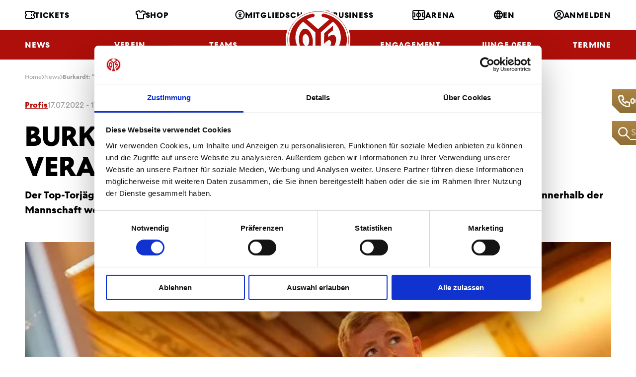

--- FILE ---
content_type: text/html; charset=utf-8
request_url: https://www.mainz05.de/news/burkardt-ich-mochte-mehr-verantwortung-ubernehmen
body_size: 15675
content:


<!DOCTYPE html>
<html lang="de" class="no-js">
<head>
    


<meta charset="utf-8">
<!--[if IE]><meta http-equiv="X-UA-Compatible" content="IE=edge,chrome=1"><![endif]-->
<meta name="description" content="">
<meta name="keywords" content="">
<meta name="viewport" content="width=device-width, initial-scale=1.0, shrink-to-fit=no">

<meta property="og:title" content="">
<meta property="og:description" content="">
<meta property="og:image" content="">
<meta property="og:site_name" content="1. FSV Mainz 05">
<meta property="og:url" content="https://www.mainz05.de/news/burkardt-ich-mochte-mehr-verantwortung-ubernehmen">

<title>1. FSV Mainz 05 - Burkardt: &quot;Ich m&#xF6;chte mehr Verantwortung &#xFC;bernehmen&quot;</title>

<link rel="stylesheet" href="/css/styles.css?v=XYWnTWGbbTuRm0cvyybn_4ITIa0LW2qHoSkscNT3-nY" media="screen,handheld">
<link rel="stylesheet" href="/css/print.css?v=0yivuTT-0b_yVBfnx64HTKlwkZNk0c0KW9hBtWidr08" media="print">
<link rel="prerender" href="/">

<link rel="preload" as="font" type="font/woff2" crossorigin href="/fonts/M05HeadlineWeb-Bold.woff2?v=b1xX95LE1eYiup_IZFb0O9uIEF4toABoTWVCfADBzvI" /><link rel="preload" as="font" type="font/woff2" crossorigin href="/fonts/M05TextWeb-Bold.woff2?v=v-JrwgS85PI_-5OYG3juMhPHdaWNxNulGgaQ66ZXIiU" /><link rel="preload" as="font" type="font/woff2" crossorigin href="/fonts/M05TextWeb-Light.woff2?v=M7RM9GVxdZ9YyVudWOEkIjNJLlgRpd3BdMzaNBIWNkw" /><link rel="preload" as="font" type="font/woff2" crossorigin href="/fonts/M05TextWeb-Regular.woff2?v=vWPowOcAtOj8Fr4fTZtIhFWCGi3nZreZMy6bvlJJPiM" />
<link rel="preload" as="script" href="/js/app.js?v=X1UZqmKNQYn0S7Jlo-rg2BSSgJG4njiU9wsiMcHAGn8" />

<link rel="apple-touch-icon" sizes="180x180" href="/img/favicon/apple-touch-icon.png?v=vpAN_eGhcT0gHVfe74V5Xcq5o9tSJpw6Isy1Tpk7Qo0">
<link rel="icon" type="image/png" sizes="32x32" href="/img/favicon/favicon-32x32.png?v=Huw3rzQDddn-3cJ231IjHa0juIDDnBY65D_W8B7_cKU">
<link rel="icon" type="image/png" sizes="16x16" href="/img/favicon/favicon-16x16.png?v=kQF_xzxvmPY-Elg-52iujqzYY_oVhatD56h9CveVC0o">
<link rel="manifest" href="/img/favicon/site.webmanifest?v=U8UTZ7-0JwCUqbLsg1Ise5s8_IXeGDe-c9lNzQQ_IdQ">
<link rel="mask-icon" href="/img/favicon/safari-pinned-tab.svg?v=1vv97s2hM3hyxZbnFJB8xIFqs1yF64YdH7AVsl3gMuU" color="#e30613">
<link rel="shortcut icon" href="/img/favicon/favicon.ico?v=PrcOb5PhPiglOOYFEgC0Iq-5MhomIVo2iZuYmX0YAUk">
<meta name="msapplication-TileColor" content="#ffffff">
<meta name="msapplication-config" content="/img/favicon/browserconfig.xml">
<meta name="theme-color" content="#ffffff">

    

    

    <script id="Cookiebot" src="https://consent.cookiebot.com/uc.js"
            data-cbid="1e9d60ba-5162-4e3f-bd29-22a053a25e58"
            data-blockingmode="auto"
            data-culture="de"
            type="text/javascript"></script>


    <script data-cfasync="false" data-cookieconsent="ignore" type="text/javascript">
    (function () {
        var className = document.documentElement.className;
        className = className.replace('no-js', 'js');

        (function () {
            var mediaHover = window.matchMedia('(hover: none), (pointer: coarse), (pointer: none)');
            mediaHover.addListener(function (media) {
                document.documentElement.classList[media.matches ? 'add' : 'remove']('no-hoverevents');
                document.documentElement.classList[!media.matches ? 'add' : 'remove']('hoverevents');
            });
            className += (mediaHover.matches ? ' no-hoverevents' : ' hoverevents');
        })();

        // fix iOS zoom issue: https://docs.google.com/document/d/1KclJmXyuuErcvit-kwCC6K2J7dClRef43oyGVCqWxFE/edit#heading=h.sgbqg5nzhvu9
        var ua = navigator.userAgent.toLowerCase();
        var isIOS = /ipad|iphone|ipod/.test(ua) && !window.MSStream;

        if (isIOS === true) {
            var viewportTag = document.querySelector("meta[name=viewport]");
            viewportTag.setAttribute("content", "width=device-width, initial-scale=1.0, minimum-scale=1.0, maximum-scale=1.0, user-scalable=no");
        }

        document.documentElement.className = className;
    }());
</script>

    <!-- Google Tag Manager -->
<script type="text/javascript">
    (function(w,d,s,l,i){w[l]=w[l]||[];w[l].push({'gtm.start':
      new Date().getTime(),event:'gtm.js'});var f=d.getElementsByTagName(s)[0],
      j=d.createElement(s),dl=l!='dataLayer'?'&l='+l:'';j.async=true;j.src=
      'https://www.googletagmanager.com/gtm.js?id='+i+dl;f.parentNode.insertBefore(j,f);
    })(window,document,'script','dataLayer','GTM-N2N6VZZ');
</script>
<!-- End Google Tag Manager -->
<!-- Google tag (gtag.js) -->
<script type="text/javascript" async src="https://www.googletagmanager.com/gtag/js?id=G-XJD48DN6HN"></script>
<script type="text/javascript">
    window.dataLayer = window.dataLayer || [];
    function gtag(){dataLayer.push(arguments);}
    gtag('js', new Date());

    gtag('config', 'G-XJD48DN6HN');
</script>
<!-- End Google tag (gtag.js) -->


    
    
    <link href="/_content/Kentico.Content.Web.Rcl/Content/Bundles/Public/systemPageComponents.min.css?v=rYcd2ZFi05SmQP87jKBNu6zLG0R5Sq9AQCkrrcY2Gc4"    rel="stylesheet"  />



    <script type="text/javascript" src="/Kentico.Resource/Activities/KenticoActivityLogger/LoggerV2.js?webPageIdentifier=b475a065-01ac-4d0b-afc4-ba61c627417e&amp;languageName=de-DE&amp;logPageVisit=True&amp;logCustomActivity=True&amp;functionName=kxt" async></script><script type="text/javascript">window['kxt']=window['kxt']||function(){(window['kxt'].q=window['kxt'].q||[]).push(arguments)};</script>
</head>
<body>
    <!-- Google Tag Manager (noscript) -->
<noscript>
    <iframe src="https://www.googletagmanager.com/ns.html?id=GTM-N2N6VZZ"
            height="0" width="0" style="display:none;visibility:hidden">
    </iframe>
</noscript>
<!-- End Google Tag Manager (noscript) -->
    
    <div class="wrapper">
        
<div class="quick-access">
        <div class="quick-access__item quick-access__item--call js-access-item">
            <span class="quick-access__control js-access-control"></span>
            <a href="tel:06131375500" class="quick-access__call js-acccess-call">
                <span class="quick-access__ico">
                    <span aria-hidden="true" class="icon-svg icon-svg--phone "><svg class="icon-svg__svg" xmlns:xlink="http://www.w3.org/1999/xlink"><use focusable="false" height="100%" width="100%" xlink:href="/img/bg/icons-svg.svg?v=DI9kRn_29Y75Oap1hvWrTmas-X1SVXB7Oukuj5qGOm0#icon-phone"></use></svg></span>
                </span>
                06131375500
            </a>
        </div>

        <div class="quick-access__item quick-access__item--search js-access-item">
            <span class="quick-access__control js-access-control"></span>
            <form action="/search" class="quick-access__search" method="get">
                <button class="quick-access__ico">
                    <span aria-hidden="true" class="icon-svg icon-svg--glass "><svg class="icon-svg__svg" xmlns:xlink="http://www.w3.org/1999/xlink"><use focusable="false" height="100%" width="100%" xlink:href="/img/bg/icons-svg.svg?v=DI9kRn_29Y75Oap1hvWrTmas-X1SVXB7Oukuj5qGOm0#icon-glass"></use></svg></span>
                </button>
                <input name="queryText" 
                       type="text" 
                       class="quick-access__inp js-access-search-inp" 
                       placeholder="Suche"
                       autocomplete="off">
            </form>
        </div>
</div>
        

<header class="header">
    <div class="header__wrap">
        <a href="/" class="header__logo">
            ﻿<svg xmlns="http://www.w3.org/2000/svg" viewBox="0 0 258 240" xml:space="preserve"><path fill="#FFF" d="M129.5 239.6c71.3 0 129-53.8 129-120s-57.7-120-129-120S.5 53.4.5 119.6c0 66.3 57.7 120 129 120z"/><path fill="#AE0F0A" d="M108 120.6c-2.5-26.3-16.8-46.7-31.9-45.5S50.8 98.6 53.3 125c.5 5.2 1.4 10.1 2.7 14.7 5.4 18.8 17 31.8 29.1 30.8 11.3-.9 19.8-13.5 22.4-30.8 1-5.9 1.2-12.4.5-19.1zm-25.2 23.6c-3.1.3-6.2-1.4-8.7-4.5-3.5-4.1-6-10.6-6.7-18.1-1.2-13.1 3.7-24.1 11-24.7 7.3-.6 14.2 9.5 15.5 22.6.8 8.3-.9 15.7-4.1 20.2-2 2.6-4.3 4.3-7 4.5z"/><path fill="#AE0F0A" d="M129.7 226h-.5c-9.3 0-19.3-1.4-27.8-3.4 14.8-25.5 17.2-50.6 17.2-50.6V89.6L69.9 46.9c-19.2 15.5-31.3 38.3-31.3 63.6 0 34.6 22.4 64.3 54.6 77.4L83 216.6c-40.3-16.7-68.4-54-68.4-97.3C14.7 68 54 25.2 106.4 15.1c.5-.1 1-.1 1.5-.1 4.3 0 7.8 3 7.8 6.8 0 2.8-2 5.3-4.9 6.3-9.4 1.9-18.3 5.1-26.4 9.4l44.8 39.3 45.3-39.3c-8.1-4.3-16.9-7.5-26.4-9.4-2.9-1-4.9-3.4-4.9-6.3 0-3.7 3.5-6.8 7.8-6.8.5 0 1 0 1.5.1 52.3 10.2 91.8 53 91.8 104.2 0 43.4-28.1 80.6-68.4 97.3l-10.3-28.8c32.2-13.1 54.6-42.9 54.6-77.4 0-25.4-12.1-48.2-31.3-63.6l-48.6 42.8V172s2.4 25.1 17.2 50.6c-8.5 1.9-18.5 3.3-27.8 3.4z"/><path fill="#AE0F0A" d="M200.8 112.2c3.3 17.4-8.2 41.3-30.4 57.6-3.6 2.6-4.4 4.1-7 5.4l-5.1-14.7c3.1-1.5 4.2-2.1 8.2-5.1 10.4-7.6 16.1-17.9 14.4-26.5-1.1-5.9-5.7-11.7-13.3-6.1-5.8 4.2-9.2 7.5-14.1 12.8l.1-42.3 35.1-30.1-.3 18.8-18.6 14.7.2 12.4c1.4-1.3 2.5-2.3 5.2-4.2 12.3-8.9 23.2-5.6 25.6 7.3z"/><path fill="none" stroke="#AE0F0A" stroke-width="1.5" stroke-miterlimit="10" d="M129.5 233c67.4 0 121.9-50.8 121.9-113.4S196.8 6.2 129.5 6.2 7.6 57.1 7.6 119.7 62.1 233 129.5 233z"/></svg> 

        </a>
        <div class="container">
                

<div class="header__row">
        <div class="header__menu-col ">
                

<a class="header__menu-link " href="/tickets">
    <span aria-hidden="true" class="icon-svg icon-svg--ticket "><svg class="icon-svg__svg" xmlns:xlink="http://www.w3.org/1999/xlink"><use focusable="false" height="100%" width="100%" xlink:href="/img/bg/icons-svg.svg?v=DI9kRn_29Y75Oap1hvWrTmas-X1SVXB7Oukuj5qGOm0#icon-ticket"></use></svg></span>
Tickets</a>
                

<a class="header__menu-link " href="https://shop.mainz05.de/" target="_blank">
    <span aria-hidden="true" class="icon-svg icon-svg--jersey "><svg class="icon-svg__svg" xmlns:xlink="http://www.w3.org/1999/xlink"><use focusable="false" height="100%" width="100%" xlink:href="/img/bg/icons-svg.svg?v=DI9kRn_29Y75Oap1hvWrTmas-X1SVXB7Oukuj5qGOm0#icon-jersey"></use></svg></span>
Shop</a>
                

<a class="header__menu-link " href="/mitgliedschaft-im-ueberblick">
    <span aria-hidden="true" class="icon-svg icon-svg--accessibility "><svg class="icon-svg__svg" xmlns:xlink="http://www.w3.org/1999/xlink"><use focusable="false" height="100%" width="100%" xlink:href="/img/bg/icons-svg.svg?v=DI9kRn_29Y75Oap1hvWrTmas-X1SVXB7Oukuj5qGOm0#icon-accessibility"></use></svg></span>
Mitgliedschaft</a>
        </div>
        <div class="header__menu-col ">
                

<a class="header__menu-link " href="/business">
    <span aria-hidden="true" class="icon-svg icon-svg--business "><svg class="icon-svg__svg" xmlns:xlink="http://www.w3.org/1999/xlink"><use focusable="false" height="100%" width="100%" xlink:href="/img/bg/icons-svg.svg?v=DI9kRn_29Y75Oap1hvWrTmas-X1SVXB7Oukuj5qGOm0#icon-business"></use></svg></span>
Business</a>
                

<a class="header__menu-link " href="/arena">
    <span aria-hidden="true" class="icon-svg icon-svg--arena "><svg class="icon-svg__svg" xmlns:xlink="http://www.w3.org/1999/xlink"><use focusable="false" height="100%" width="100%" xlink:href="/img/bg/icons-svg.svg?v=DI9kRn_29Y75Oap1hvWrTmas-X1SVXB7Oukuj5qGOm0#icon-arena"></use></svg></span>
Arena</a>
                

<a class="header__menu-link " href="/en">
    <span aria-hidden="true" class="icon-svg icon-svg--globe "><svg class="icon-svg__svg" xmlns:xlink="http://www.w3.org/1999/xlink"><use focusable="false" height="100%" width="100%" xlink:href="/img/bg/icons-svg.svg?v=DI9kRn_29Y75Oap1hvWrTmas-X1SVXB7Oukuj5qGOm0#icon-globe"></use></svg></span>
EN</a>
                

<a class="header__menu-link " href="/Account/Login/login?returnUrl=%2Fnews%2Fburkardt-ich-mochte-mehr-verantwortung-ubernehmen">
    <span aria-hidden="true" class="icon-svg icon-svg--profil "><svg class="icon-svg__svg" xmlns:xlink="http://www.w3.org/1999/xlink"><use focusable="false" height="100%" width="100%" xlink:href="/img/bg/icons-svg.svg?v=DI9kRn_29Y75Oap1hvWrTmas-X1SVXB7Oukuj5qGOm0#icon-profil"></use></svg></span>
Anmelden</a>
        </div>

</div>

                
<div class="header__row header__row--bottom">
        <div class="header__menu-col">
                    <div class="header__menu-item">
                        <a class="header__menu-link" href="/news">
                            News
                        </a>
                    </div>
                    <div class="header__menu-item">
                        <span class="header__menu-link">
                            Verein
                        </span>
                        
<nav class="submenu">
        <div class="submenu__col">
            <ul class="submenu__list">
                    <li class="submenu__item">
                        <span class="submenu__link">
                            Abteilungen &amp; Sparten
                        </span>

                        <ul class="submenu__sublist">
                                <li class="submenu__subitem">
                                    <a class="submenu__sublink" href="/uber-uns">
                                        Fu&#xDF;ball Nachwuchs
                                    </a>
                                </li>
                                <li class="submenu__subitem">
                                    <a class="submenu__sublink" href="/tab/kader-frauen">
                                        Fu&#xDF;ball Frauen
                                    </a>
                                </li>
                                <li class="submenu__subitem">
                                    <a class="submenu__sublink" href="/schiedsrichter">
                                        Schiedsrichter
                                    </a>
                                </li>
                                <li class="submenu__subitem">
                                    <a class="submenu__sublink" href="https://tischtennis.mainz05.de/tischtennis-teams/die-erste/" target="_blank">
                                            <span aria-hidden="true" class="icon-svg icon-svg--external "><svg class="icon-svg__svg" xmlns:xlink="http://www.w3.org/1999/xlink"><use focusable="false" height="100%" width="100%" xlink:href="/img/bg/icons-svg.svg?v=DI9kRn_29Y75Oap1hvWrTmas-X1SVXB7Oukuj5qGOm0#icon-external"></use></svg></span>
                                        Tischtennis
                                    </a>
                                </li>
                                <li class="submenu__subitem">
                                    <a class="submenu__sublink" href="https://handball.mainz05.de/home/" target="_blank">
                                            <span aria-hidden="true" class="icon-svg icon-svg--external "><svg class="icon-svg__svg" xmlns:xlink="http://www.w3.org/1999/xlink"><use focusable="false" height="100%" width="100%" xlink:href="/img/bg/icons-svg.svg?v=DI9kRn_29Y75Oap1hvWrTmas-X1SVXB7Oukuj5qGOm0#icon-external"></use></svg></span>
                                        Handball
                                    </a>
                                </li>
                                <li class="submenu__subitem">
                                    <a class="submenu__sublink" href="/fanabteilung">
                                        Fanabteilung
                                    </a>
                                </li>
                        </ul>
                    </li>
            </ul>
        </div>
        <div class="submenu__col">
            <ul class="submenu__list">
                    <li class="submenu__item">
                        <span class="submenu__link">
                            Gremien &amp; Vereinsstruktur
                        </span>

                        <ul class="submenu__sublist">
                                <li class="submenu__subitem">
                                    <a class="submenu__sublink" href="/vorstand">
                                        Vorstand
                                    </a>
                                </li>
                                <li class="submenu__subitem">
                                    <a class="submenu__sublink" href="/aufsichtsrat">
                                        Aufsichtsrat
                                    </a>
                                </li>
                                <li class="submenu__subitem">
                                    <a class="submenu__sublink" href="/wahlkommision">
                                        Wahlkommision
                                    </a>
                                </li>
                                <li class="submenu__subitem">
                                    <a class="submenu__sublink" href="/ehrenrat">
                                        Ehrenrat
                                    </a>
                                </li>
                                <li class="submenu__subitem">
                                    <a class="submenu__sublink" href="/getContentAsset/cf003ebd-cfe0-4059-91bf-31e5039c98d1/66cc9516-7a55-417b-9548-be5642e94a58/Satzung-(Oktober-2023).pdf?language=de-DE&amp;vd=638471531950552041" target="_blank">
                                            <span aria-hidden="true" class="icon-svg icon-svg--external "><svg class="icon-svg__svg" xmlns:xlink="http://www.w3.org/1999/xlink"><use focusable="false" height="100%" width="100%" xlink:href="/img/bg/icons-svg.svg?v=DI9kRn_29Y75Oap1hvWrTmas-X1SVXB7Oukuj5qGOm0#icon-external"></use></svg></span>
                                        Satzung
                                    </a>
                                </li>
                                <li class="submenu__subitem">
                                    <a class="submenu__sublink" href="/getContentAsset/0c9399ed-3d35-4282-8997-462e60b7d386/66cc9516-7a55-417b-9548-be5642e94a58/Ehrenordnung_Mainz_05.pdf?language=de-DE&amp;vd=638180260786542971" target="_blank">
                                            <span aria-hidden="true" class="icon-svg icon-svg--external "><svg class="icon-svg__svg" xmlns:xlink="http://www.w3.org/1999/xlink"><use focusable="false" height="100%" width="100%" xlink:href="/img/bg/icons-svg.svg?v=DI9kRn_29Y75Oap1hvWrTmas-X1SVXB7Oukuj5qGOm0#icon-external"></use></svg></span>
                                        Ehrenordnung
                                    </a>
                                </li>
                        </ul>
                    </li>
                    <li class="submenu__item">
                        <a class="submenu__link" href="/chronik">
                            Chronik
                        </a>

                        <ul class="submenu__sublist">
                        </ul>
                    </li>
                    <li class="submenu__item">
                        <a class="submenu__link" href="/leitbild">
                            Leitbild
                        </a>

                        <ul class="submenu__sublist">
                        </ul>
                    </li>
            </ul>
        </div>
        <div class="submenu__col">
            <ul class="submenu__list">
                    <li class="submenu__item">
                        <span class="submenu__link">
                            Standorte
                        </span>

                        <ul class="submenu__sublist">
                                <li class="submenu__subitem">
                                    <a class="submenu__sublink" href="/wolfgang-frank-campus-am-bruchweg">
                                        WOLFGANG FRANK CAMPUS
                                    </a>
                                </li>
                                <li class="submenu__subitem">
                                    <a class="submenu__sublink" href="/arena">
                                        MEWA ARENA
                                    </a>
                                </li>
                                <li class="submenu__subitem">
                                    <a class="submenu__sublink" href="/geschaftsstelle">
                                        Gesch&#xE4;ftsstelle
                                    </a>
                                </li>
                        </ul>
                    </li>
            </ul>
        </div>
        <div class="submenu__col">
            <ul class="submenu__list">
                    <li class="submenu__item">
                        <a class="submenu__link" href="/mitarbeiter">
                            Mitarbeiterinnen &amp; Mitarbeiter
                        </a>

                        <ul class="submenu__sublist">
                        </ul>
                    </li>
                    <li class="submenu__item">
                        <a class="submenu__link" href="/jobs">
                            Karriere
                        </a>

                        <ul class="submenu__sublist">
                        </ul>
                    </li>
                    <li class="submenu__item">
                        <a class="submenu__link" href="/05er-volunteers">
                            05ER Volunteers
                        </a>

                        <ul class="submenu__sublist">
                        </ul>
                    </li>
                    <li class="submenu__item">
                        <a class="submenu__link" href="/sicherheitspolitik">
                            Sicherheitspolitik
                        </a>

                        <ul class="submenu__sublist">
                        </ul>
                    </li>
                    <li class="submenu__item">
                        <span class="submenu__link">
                            Clubpartner
                        </span>

                        <ul class="submenu__sublist">
                                <li class="submenu__subitem">
                                    <a class="submenu__sublink" href="/clubpartnerschaften">
                                        Allgemeine Infos
                                    </a>
                                </li>
                                <li class="submenu__subitem">
                                    <a class="submenu__sublink" href="https://servicecenter.mainz05.de/de/support/solutions/folders/204000127722" target="_blank">
                                            <span aria-hidden="true" class="icon-svg icon-svg--external "><svg class="icon-svg__svg" xmlns:xlink="http://www.w3.org/1999/xlink"><use focusable="false" height="100%" width="100%" xlink:href="/img/bg/icons-svg.svg?v=DI9kRn_29Y75Oap1hvWrTmas-X1SVXB7Oukuj5qGOm0#icon-external"></use></svg></span>
                                        FAQs
                                    </a>
                                </li>
                        </ul>
                    </li>
            </ul>
        </div>
</nav>
                    </div>
                    <div class="header__menu-item">
                        <span class="header__menu-link">
                            Teams
                        </span>
                        
<nav class="submenu">
        <div class="submenu__col">
            <ul class="submenu__list">
                    <li class="submenu__item">
                        <span class="submenu__link">
                            Profis
                        </span>

                        <ul class="submenu__sublist">
                                <li class="submenu__subitem">
                                    <a class="submenu__sublink" href="/tab/kader">
                                        Kader
                                    </a>
                                </li>
                                <li class="submenu__subitem">
                                    <a class="submenu__sublink" href="/tab/trainer">
                                        Trainer
                                    </a>
                                </li>
                                <li class="submenu__subitem">
                                    <a class="submenu__sublink" href="/tab/funktionsteam">
                                        Funktionsteam
                                    </a>
                                </li>
                                <li class="submenu__subitem">
                                    <a class="submenu__sublink" href="/tab/spielplan">
                                        Spielplan
                                    </a>
                                </li>
                                <li class="submenu__subitem">
                                    <a class="submenu__sublink" href="/tab/tabelle">
                                        Tabelle
                                    </a>
                                </li>
                        </ul>
                    </li>
            </ul>
        </div>
        <div class="submenu__col">
            <ul class="submenu__list">
                    <li class="submenu__item">
                        <span class="submenu__link">
                            Nachwuchs
                        </span>

                        <ul class="submenu__sublist">
                                <li class="submenu__subitem">
                                    <a class="submenu__sublink" href="/tab/u23">
                                        U23
                                    </a>
                                </li>
                                <li class="submenu__subitem">
                                    <a class="submenu__sublink" href="/tab/u19">
                                        U19
                                    </a>
                                </li>
                                <li class="submenu__subitem">
                                    <a class="submenu__sublink" href="/tab/u17">
                                        U17
                                    </a>
                                </li>
                                <li class="submenu__subitem">
                                    <a class="submenu__sublink" href="/tab/u16">
                                        U16
                                    </a>
                                </li>
                                <li class="submenu__subitem">
                                    <a class="submenu__sublink" href="/tab/u15">
                                        U15
                                    </a>
                                </li>
                                <li class="submenu__subitem">
                                    <a class="submenu__sublink" href="/tab/u14">
                                        U14
                                    </a>
                                </li>
                                <li class="submenu__subitem">
                                    <a class="submenu__sublink" href="/tab/u13">
                                        U13
                                    </a>
                                </li>
                                <li class="submenu__subitem">
                                    <a class="submenu__sublink" href="/tab/u12">
                                        U12
                                    </a>
                                </li>
                                <li class="submenu__subitem">
                                    <a class="submenu__sublink" href="/tab/u11">
                                        U11
                                    </a>
                                </li>
                                <li class="submenu__subitem">
                                    <a class="submenu__sublink" href="/tab/u10">
                                        U10
                                    </a>
                                </li>
                                <li class="submenu__subitem">
                                    <a class="submenu__sublink" href="/tab/u9">
                                        U9
                                    </a>
                                </li>
                        </ul>
                    </li>
            </ul>
        </div>
        <div class="submenu__col">
            <ul class="submenu__list">
                    <li class="submenu__item">
                        <span class="submenu__link">
                            Frauen
                        </span>

                        <ul class="submenu__sublist">
                                <li class="submenu__subitem">
                                    <a class="submenu__sublink" href="/tab/kader-frauen">
                                        Kader
                                    </a>
                                </li>
                                <li class="submenu__subitem">
                                    <a class="submenu__sublink" href="/tab/spielplan-frauen">
                                        Ergebnisse, Spielplan &amp; Tabelle
                                    </a>
                                </li>
                        </ul>
                    </li>
                    <li class="submenu__item">
                        <span class="submenu__link">
                            Juniorinnen
                        </span>

                        <ul class="submenu__sublist">
                                <li class="submenu__subitem">
                                    <a class="submenu__sublink" href="/tab/u23-juniorinnen">
                                        U23
                                    </a>
                                </li>
                                <li class="submenu__subitem">
                                    <a class="submenu__sublink" href="/tab/u19-juniorinnen">
                                        U19
                                    </a>
                                </li>
                                <li class="submenu__subitem">
                                    <a class="submenu__sublink" href="/tab/u17-juniorinnen">
                                        U17
                                    </a>
                                </li>
                                <li class="submenu__subitem">
                                    <a class="submenu__sublink" href="/tab/u15-juniorinnen">
                                        U15
                                    </a>
                                </li>
                                <li class="submenu__subitem">
                                    <a class="submenu__sublink" href="/tab/u13-juniorinnen">
                                        U13
                                    </a>
                                </li>
                                <li class="submenu__subitem">
                                    <a class="submenu__sublink" href="/tab/u11-juniorinnen">
                                        U11
                                    </a>
                                </li>
                        </ul>
                    </li>
            </ul>
        </div>
        <div class="submenu__col">
            <ul class="submenu__list">
                    <li class="submenu__item">
                        <a class="submenu__link" href="https://handball.mainz05.de/dynamites/bundesligateam/portraits/" target="_blank">
                                <span aria-hidden="true" class="icon-svg icon-svg--external "><svg class="icon-svg__svg" xmlns:xlink="http://www.w3.org/1999/xlink"><use focusable="false" height="100%" width="100%" xlink:href="/img/bg/icons-svg.svg?v=DI9kRn_29Y75Oap1hvWrTmas-X1SVXB7Oukuj5qGOm0#icon-external"></use></svg></span>
                            Handball
                        </a>

                        <ul class="submenu__sublist">
                        </ul>
                    </li>
                    <li class="submenu__item">
                        <a class="submenu__link" href="https://tischtennis.mainz05.de/tischtennis-teams/die-erste/" target="_blank">
                                <span aria-hidden="true" class="icon-svg icon-svg--external "><svg class="icon-svg__svg" xmlns:xlink="http://www.w3.org/1999/xlink"><use focusable="false" height="100%" width="100%" xlink:href="/img/bg/icons-svg.svg?v=DI9kRn_29Y75Oap1hvWrTmas-X1SVXB7Oukuj5qGOm0#icon-external"></use></svg></span>
                            Tischtennis
                        </a>

                        <ul class="submenu__sublist">
                        </ul>
                    </li>
                    <li class="submenu__item">
                        <a class="submenu__link" href="/esports-bei-mainz-05">
                            eSports
                        </a>

                        <ul class="submenu__sublist">
                        </ul>
                    </li>
                    <li class="submenu__item">
                        <a class="submenu__link" href="/tab/informationen-amputierten-fussball">
                            Amputierten Fu&#xDF;ball
                        </a>

                        <ul class="submenu__sublist">
                        </ul>
                    </li>
            </ul>
        </div>
</nav>
                    </div>
                    <div class="header__menu-item">
                        <span class="header__menu-link">
                            NLZ
                        </span>
                        
<nav class="submenu">
        <div class="submenu__col">
            <ul class="submenu__list">
                    <li class="submenu__item">
                        <a class="submenu__link" href="/news-page?MainCategory=Nachwuchs">
                            News NLZ
                        </a>

                        <ul class="submenu__sublist">
                        </ul>
                    </li>
                    <li class="submenu__item">
                        <a class="submenu__link" href="/tab/u23">
                            Teams
                        </a>

                        <ul class="submenu__sublist">
                        </ul>
                    </li>
                    <li class="submenu__item">
                        <span class="submenu__link">
                            Das NLZ von Mainz 05
                        </span>

                        <ul class="submenu__sublist">
                                <li class="submenu__subitem">
                                    <a class="submenu__sublink" href="/uber-uns">
                                        &#xDC;ber uns
                                    </a>
                                </li>
                                <li class="submenu__subitem">
                                    <a class="submenu__sublink" href="/mainzer-fussball">
                                        Mainzer Fu&#xDF;ball
                                    </a>
                                </li>
                                <li class="submenu__subitem">
                                    <a class="submenu__sublink" href="/mitarbeiterinnen-mitarbeiter">
                                        Mitarbeiterinnen &amp; Mitarbeiter
                                    </a>
                                </li>
                        </ul>
                    </li>
                    <li class="submenu__item">
                        <a class="submenu__link" href="/bruchwegstadion">
                            BRUCHWEGSTADION
                        </a>

                        <ul class="submenu__sublist">
                        </ul>
                    </li>
            </ul>
        </div>
        <div class="submenu__col">
            <ul class="submenu__list">
                    <li class="submenu__item">
                        <a class="submenu__link" href="/visionen-und-ziele">
                            Visionen und Ziele
                        </a>

                        <ul class="submenu__sublist">
                        </ul>
                    </li>
                    <li class="submenu__item">
                        <span class="submenu__link">
                            Sportliche Ausbilung
                        </span>

                        <ul class="submenu__sublist">
                                <li class="submenu__subitem">
                                    <a class="submenu__sublink" href="/nachwuchskonzept">
                                        Nachwuchskonzept
                                    </a>
                                </li>
                                <li class="submenu__subitem">
                                    <a class="submenu__sublink" href="/sportmedizin">
                                        Sportmedizin
                                    </a>
                                </li>
                                <li class="submenu__subitem">
                                    <a class="submenu__sublink" href="/sportpsychologie">
                                        Sportpsychologie
                                    </a>
                                </li>
                        </ul>
                    </li>
                    <li class="submenu__item">
                        <span class="submenu__link">
                            Pr&#xE4;vention
                        </span>

                        <ul class="submenu__sublist">
                                <li class="submenu__subitem">
                                    <a class="submenu__sublink" href="/kinderschutz">
                                        Kinderschutz
                                    </a>
                                </li>
                                <li class="submenu__subitem">
                                    <a class="submenu__sublink" href="/soziale-begleitung">
                                        Soziale Begleitung
                                    </a>
                                </li>
                        </ul>
                    </li>
            </ul>
        </div>
        <div class="submenu__col">
            <ul class="submenu__list">
                    <li class="submenu__item">
                        <a class="submenu__link" href="/saisonmagazin">
                            Saisonmagazin
                        </a>

                        <ul class="submenu__sublist">
                        </ul>
                    </li>
                    <li class="submenu__item">
                        <span class="submenu__link">
                            Zuschauer-Infos
                        </span>

                        <ul class="submenu__sublist">
                                <li class="submenu__subitem">
                                    <a class="submenu__sublink" href="/ticketinfos-nlz">
                                        Ticketinfos NLZ
                                    </a>
                                </li>
                                <li class="submenu__subitem">
                                    <a class="submenu__sublink" href="/anfahrt">
                                        Anfahrt
                                    </a>
                                </li>
                                <li class="submenu__subitem">
                                    <a class="submenu__sublink" href="/fanverhaltensregeln">
                                        Fanverhaltensregeln
                                    </a>
                                </li>
                        </ul>
                    </li>
                    <li class="submenu__item">
                        <span class="submenu__link">
                            Talentsichtung
                        </span>

                        <ul class="submenu__sublist">
                                <li class="submenu__subitem">
                                    <a class="submenu__sublink" href="/allgemeine-infos">
                                        Allgemeine Infos
                                    </a>
                                </li>
                                <li class="submenu__subitem">
                                    <a class="submenu__sublink" href="/mini-kicker-tage">
                                        MINI-Kicker Tage
                                    </a>
                                </li>
                        </ul>
                    </li>
            </ul>
        </div>
        <div class="submenu__col">
            <ul class="submenu__list">
                    <li class="submenu__item">
                        <a class="submenu__link" href="/internat">
                            Internat
                        </a>

                        <ul class="submenu__sublist">
                        </ul>
                    </li>
                    <li class="submenu__item">
                        <a class="submenu__link" href="/schule-ausbildung">
                            Schule &amp; Ausbildung
                        </a>

                        <ul class="submenu__sublist">
                        </ul>
                    </li>
                    <li class="submenu__item">
                        <span class="submenu__link">
                            Partnerschaften
                        </span>

                        <ul class="submenu__sublist">
                                <li class="submenu__subitem">
                                    <a class="submenu__sublink" href="/ausbildungszentren">
                                        Ausbildungszentren
                                    </a>
                                </li>
                        </ul>
                    </li>
            </ul>
        </div>
</nav>
                    </div>
        </div>
        <div class="header__menu-col">
                    <div class="header__menu-item">
                        <span class="header__menu-link">
                            Fans
                        </span>
                        
<nav class="submenu">
        <div class="submenu__col">
            <ul class="submenu__list">
                    <li class="submenu__item">
                        <a class="submenu__link" href="/news-page?MainCategory=Fans">
                            News Fans
                        </a>

                        <ul class="submenu__sublist">
                        </ul>
                    </li>
                    <li class="submenu__item">
                        <span class="submenu__link">
                            Fanbetreuung
                        </span>

                        <ul class="submenu__sublist">
                                <li class="submenu__subitem">
                                    <a class="submenu__sublink" href="/fanbetreuung-fanbeauftragte">
                                        Fanbetreuung/Fanbeauftragte
                                    </a>
                                </li>
                                <li class="submenu__subitem">
                                    <a class="submenu__sublink" href="/team-barrierefrei">
                                        Team Barrierefrei
                                    </a>
                                </li>
                                <li class="submenu__subitem">
                                    <a class="submenu__sublink" href="/supporters-mainz">
                                        Supporters Mainz e.V.
                                    </a>
                                </li>
                                <li class="submenu__subitem">
                                    <a class="submenu__sublink" href="/fanprojekt">
                                        Fanprojekt Mainz e.V
                                    </a>
                                </li>
                                <li class="submenu__subitem">
                                    <a class="submenu__sublink" href="/club-fan-dialog">
                                        Club-Fan-Dialog
                                    </a>
                                </li>
                        </ul>
                    </li>
            </ul>
        </div>
        <div class="submenu__col">
            <ul class="submenu__list">
                    <li class="submenu__item">
                        <span class="submenu__link">
                            SPIELTAG
                        </span>

                        <ul class="submenu__sublist">
                                <li class="submenu__subitem">
                                    <a class="submenu__sublink" href="/05er-zuhause">
                                        05ER Zuhause
                                    </a>
                                </li>
                                <li class="submenu__subitem">
                                    <a class="submenu__sublink" href="/wei&#xDF;e-weste-ein-stadion-fur-alle-awareness-konzept-mewa-arena">
                                        Awareness-Konzept &quot;Wei&#xDF;e Weste&quot;
                                    </a>
                                </li>
                                <li class="submenu__subitem">
                                    <a class="submenu__sublink" href="/willkommen-in-mainz">
                                        Willkommen in Mainz
                                    </a>
                                </li>
                                <li class="submenu__subitem">
                                    <a class="submenu__sublink" href="/05er-auswaerts">
                                        05ER Ausw&#xE4;rts
                                    </a>
                                </li>
                                <li class="submenu__subitem">
                                    <a class="submenu__sublink" href="/05er-fm">
                                        05ER.FM
                                    </a>
                                </li>
                                <li class="submenu__subitem">
                                    <a class="submenu__sublink" href="/05er-heimspiel-digital">
                                        05ER Heimspiel digital
                                    </a>
                                </li>
                                <li class="submenu__subitem">
                                    <a class="submenu__sublink" href="https://www.mainz05.de/05er-kidsclub/spieltagserlebnis">
                                        Spieltagserlebnisse
                                    </a>
                                </li>
                        </ul>
                    </li>
            </ul>
        </div>
        <div class="submenu__col">
            <ul class="submenu__list">
                    <li class="submenu__item">
                        <span class="submenu__link">
                            Fanclubs
                        </span>

                        <ul class="submenu__sublist">
                                <li class="submenu__subitem">
                                    <a class="submenu__sublink" href="/grundung-fanclubs">
                                        Gr&#xFC;ndung Fanclubs
                                    </a>
                                </li>
                                <li class="submenu__subitem">
                                    <a class="submenu__sublink" href="/alle-fanclubs">
                                        Fanclubs in der &#xDC;bersicht
                                    </a>
                                </li>
                        </ul>
                    </li>
                    <li class="submenu__item">
                        <span class="submenu__link">
                            Fanabteilung
                        </span>

                        <ul class="submenu__sublist">
                                <li class="submenu__subitem">
                                    <a class="submenu__sublink" href="/die-fanabteilung">
                                        Die Fanabteilung
                                    </a>
                                </li>
                        </ul>
                    </li>
            </ul>
        </div>
        <div class="submenu__col">
            <ul class="submenu__list">
                    <li class="submenu__item">
                        <a class="submenu__link" href="/anmeldung-newsletter">
                            Anmeldung Newsletter
                        </a>

                        <ul class="submenu__sublist">
                        </ul>
                    </li>
                    <li class="submenu__item">
                        <a class="submenu__link" href="/arena-touren" target="_blank">
                                <span aria-hidden="true" class="icon-svg icon-svg--external "><svg class="icon-svg__svg" xmlns:xlink="http://www.w3.org/1999/xlink"><use focusable="false" height="100%" width="100%" xlink:href="/img/bg/icons-svg.svg?v=DI9kRn_29Y75Oap1hvWrTmas-X1SVXB7Oukuj5qGOm0#icon-external"></use></svg></span>
                            Anmeldung Arena-Touren
                        </a>

                        <ul class="submenu__sublist">
                        </ul>
                    </li>
                    <li class="submenu__item">
                        <a class="submenu__link" href="/fanartikel">
                            Fanartikel
                        </a>

                        <ul class="submenu__sublist">
                        </ul>
                    </li>
                    <li class="submenu__item">
                        <a class="submenu__link" href="/teilnahmebedingungen">
                            Teilnahmebedingungen
                        </a>

                        <ul class="submenu__sublist">
                        </ul>
                    </li>
                    <li class="submenu__item">
                        <a class="submenu__link" href="/downloads">
                            Downloads
                        </a>

                        <ul class="submenu__sublist">
                        </ul>
                    </li>
                    <li class="submenu__item">
                        <a class="submenu__link" href="https://mainz05.starcar.de/" target="_blank">
                                <span aria-hidden="true" class="icon-svg icon-svg--external "><svg class="icon-svg__svg" xmlns:xlink="http://www.w3.org/1999/xlink"><use focusable="false" height="100%" width="100%" xlink:href="/img/bg/icons-svg.svg?v=DI9kRn_29Y75Oap1hvWrTmas-X1SVXB7Oukuj5qGOm0#icon-external"></use></svg></span>
                            Zum 05ER Auto-Abo
                        </a>

                        <ul class="submenu__sublist">
                        </ul>
                    </li>
                    <li class="submenu__item">
                        <a class="submenu__link" href="https://job-impulse.com/mainz05" target="_blank">
                                <span aria-hidden="true" class="icon-svg icon-svg--external "><svg class="icon-svg__svg" xmlns:xlink="http://www.w3.org/1999/xlink"><use focusable="false" height="100%" width="100%" xlink:href="/img/bg/icons-svg.svg?v=DI9kRn_29Y75Oap1hvWrTmas-X1SVXB7Oukuj5qGOm0#icon-external"></use></svg></span>
                            Finde deinen Job.
                        </a>

                        <ul class="submenu__sublist">
                        </ul>
                    </li>
            </ul>
        </div>
</nav>
                    </div>
                    <div class="header__menu-item">
                        <span class="header__menu-link">
                            Engagement
                        </span>
                        
<nav class="submenu">
        <div class="submenu__col">
            <ul class="submenu__list">
                    <li class="submenu__item">
                        <a class="submenu__link" href="/unsere-verantwortung">
                            Unsere Verantwortung
                        </a>

                        <ul class="submenu__sublist">
                        </ul>
                    </li>
                    <li class="submenu__item">
                        <a class="submenu__link" href="/nachhaltigkeitsbericht">
                            Nachhaltigkeitsbericht
                        </a>

                        <ul class="submenu__sublist">
                        </ul>
                    </li>
                    <li class="submenu__item">
                        <span class="submenu__link">
                            Sport, Bewegung &amp; Gesundheit
                        </span>

                        <ul class="submenu__sublist">
                                <li class="submenu__subitem">
                                    <a class="submenu__sublink" href="/grundschule-am-ball">
                                        Grundschule am Ball
                                    </a>
                                </li>
                                <li class="submenu__subitem">
                                    <a class="submenu__sublink" href="/allgemeines">
                                        Allgemeines
                                    </a>
                                </li>
                        </ul>
                    </li>
                    <li class="submenu__item">
                        <span class="submenu__link">
                            05ER Klimaverteidiger
                        </span>

                        <ul class="submenu__sublist">
                                <li class="submenu__subitem">
                                    <a class="submenu__sublink" href="/05er-klimaverteidiger-woche-2025">
                                        05ER Klimaverteidigerwoche 2025
                                    </a>
                                </li>
                                <li class="submenu__subitem">
                                    <a class="submenu__sublink" href="/05er-fuer-den-klimaschutz">
                                        05ER f&#xFC;r den Klimaschutz
                                    </a>
                                </li>
                                <li class="submenu__subitem">
                                    <a class="submenu__sublink" href="/aktionen-initiativen">
                                        Aktionen und Initiativen
                                    </a>
                                </li>
                        </ul>
                    </li>
            </ul>
        </div>
        <div class="submenu__col">
            <ul class="submenu__list">
                    <li class="submenu__item">
                        <span class="submenu__link">
                            Bildung &amp; Pr&#xE4;vention
                        </span>

                        <ul class="submenu__sublist">
                                <li class="submenu__subitem">
                                    <a class="submenu__sublink" href="/05er-klassenzimmer">
                                        05ER Klassenzimmer
                                    </a>
                                </li>
                                <li class="submenu__subitem">
                                    <a class="submenu__sublink" href="/05er-kidsclub">
                                        05ER Kidsclub
                                    </a>
                                </li>
                                <li class="submenu__subitem">
                                    <a class="submenu__sublink" href="/05er-youngsters">
                                        05ER Youngsters
                                    </a>
                                </li>
                                <li class="submenu__subitem">
                                    <a class="submenu__sublink" href="/kinderschutz">
                                        Kinderschutz
                                    </a>
                                </li>
                                <li class="submenu__subitem">
                                    <a class="submenu__sublink" href="/fussball-trifft-kultur">
                                        Fu&#xDF;ball trifft Kultur
                                    </a>
                                </li>
                        </ul>
                    </li>
            </ul>
        </div>
        <div class="submenu__col">
            <ul class="submenu__list">
                    <li class="submenu__item">
                        <span class="submenu__link">
                            Gesellschaft und Solidarit&#xE4;t
                        </span>

                        <ul class="submenu__sublist">
                                <li class="submenu__subitem">
                                    <a class="submenu__sublink" href="/mainz-05-hilft">
                                        Mainz 05 hilft e. V.
                                    </a>
                                </li>
                                <li class="submenu__subitem">
                                    <a class="submenu__sublink" href="/05er-classics">
                                        05ER Classics
                                    </a>
                                </li>
                                <li class="submenu__subitem">
                                    <a class="submenu__sublink" href="https://www.mainz05.de/fanabteilung/ag-soziales-engagement">
                                        AG Soziales Engagement
                                    </a>
                                </li>
                                <li class="submenu__subitem">
                                    <a class="submenu__sublink" href="/erinnerungskoffer">
                                        Erinnerungskoffer
                                    </a>
                                </li>
                        </ul>
                    </li>
            </ul>
        </div>
        <div class="submenu__col">
            <ul class="submenu__list">
                    <li class="submenu__item">
                        <span class="submenu__link">
                            Integration, Inklusion &amp; Vielfalt
                        </span>

                        <ul class="submenu__sublist">
                                <li class="submenu__subitem">
                                    <a class="submenu__sublink" href="/tab/informationen-amputierten-fussball">
                                        Amputierten Fu&#xDF;ball
                                    </a>
                                </li>
                                <li class="submenu__subitem">
                                    <a class="submenu__sublink" href="/willkommen-im-fussball">
                                        Willkommen im Fu&#xDF;ball
                                    </a>
                                </li>
                                <li class="submenu__subitem">
                                    <a class="submenu__sublink" href="/football-club-social-alliance">
                                        Football Club Social Alliance
                                    </a>
                                </li>
                                <li class="submenu__subitem">
                                    <a class="submenu__sublink" href="/integrationspreis">
                                        Integrationspreis
                                    </a>
                                </li>
                                <li class="submenu__subitem">
                                    <a class="submenu__sublink" href="/special-olympics-rheinland-pfalz">
                                        Special Olympics Rheinland-Pfalz
                                    </a>
                                </li>
                        </ul>
                    </li>
            </ul>
        </div>
</nav>
                    </div>
                    <div class="header__menu-item">
                        <a class="header__menu-link" href="/junge-05er">
                            Junge 05ER
                        </a>
                    </div>
                    <div class="header__menu-item">
                        <a class="header__menu-link" href="/termine">
                            Termine
                        </a>
                    </div>
        </div>
</div>
            <div class="header__touch">
                <button class="header__menu js-touch-menu">
                    <span class="header__menu-line"></span>
                    <span class="header__menu-line"></span>
                </button>
                <button class="header__search js-mobile-search">
                    <span aria-hidden="true" class="icon-svg icon-svg--glass "><svg class="icon-svg__svg" xmlns:xlink="http://www.w3.org/1999/xlink"><use focusable="false" height="100%" width="100%" xlink:href="/img/bg/icons-svg.svg?v=DI9kRn_29Y75Oap1hvWrTmas-X1SVXB7Oukuj5qGOm0#icon-glass"></use></svg></span><span class="u-vhide">Search</span>
                </button>
                    <div class="mobile-search">
                        <form action="/search" class="mobile-search__search" method="get">
                            <input name="queryText" type="text" class="mobile-search__inp" placeholder="Suche">
                            <button class="mobile-search__ico">
                                <span aria-hidden="true" class="icon-svg icon-svg--glass "><svg class="icon-svg__svg" xmlns:xlink="http://www.w3.org/1999/xlink"><use focusable="false" height="100%" width="100%" xlink:href="/img/bg/icons-svg.svg?v=DI9kRn_29Y75Oap1hvWrTmas-X1SVXB7Oukuj5qGOm0#icon-glass"></use></svg></span>
                            </button>
                            <div class="mobile-search__close js-mobile-search-close">
                            </div>
                        </form>
                    </div>
            </div>
                <nav class="menu">
                        

<div class="menu__top">
        

<a class="header__menu-link " href="/tickets">
    <span aria-hidden="true" class="icon-svg icon-svg--ticket "><svg class="icon-svg__svg" xmlns:xlink="http://www.w3.org/1999/xlink"><use focusable="false" height="100%" width="100%" xlink:href="/img/bg/icons-svg.svg?v=DI9kRn_29Y75Oap1hvWrTmas-X1SVXB7Oukuj5qGOm0#icon-ticket"></use></svg></span>
</a>
        

<a class="header__menu-link " href="https://shop.mainz05.de/" target="_blank">
    <span aria-hidden="true" class="icon-svg icon-svg--jersey "><svg class="icon-svg__svg" xmlns:xlink="http://www.w3.org/1999/xlink"><use focusable="false" height="100%" width="100%" xlink:href="/img/bg/icons-svg.svg?v=DI9kRn_29Y75Oap1hvWrTmas-X1SVXB7Oukuj5qGOm0#icon-jersey"></use></svg></span>
</a>
        

<a class="header__menu-link " href="/arena">
    <span aria-hidden="true" class="icon-svg icon-svg--arena "><svg class="icon-svg__svg" xmlns:xlink="http://www.w3.org/1999/xlink"><use focusable="false" height="100%" width="100%" xlink:href="/img/bg/icons-svg.svg?v=DI9kRn_29Y75Oap1hvWrTmas-X1SVXB7Oukuj5qGOm0#icon-arena"></use></svg></span>
</a>
        

<a class="header__menu-link " href="/Account/Login/login?returnUrl=%2Fnews%2Fburkardt-ich-mochte-mehr-verantwortung-ubernehmen">
    <span aria-hidden="true" class="icon-svg icon-svg--profil "><svg class="icon-svg__svg" xmlns:xlink="http://www.w3.org/1999/xlink"><use focusable="false" height="100%" width="100%" xlink:href="/img/bg/icons-svg.svg?v=DI9kRn_29Y75Oap1hvWrTmas-X1SVXB7Oukuj5qGOm0#icon-profil"></use></svg></span>
</a>
</div>
                        
<ul class="menu__list">
            <li class="menu__item js-menu-item">
                <a class="menu__link js-menu-link" href="/news">
                    News
                </a>
            </li>
            <li class="menu__item js-menu-item">
                <a href="#Verein" class="menu__link js-menu-link">
                    Verein
                    <span class="menu__arrow js-menu-level-2"></span>
                </a>
                <ul class="menu__sub-list">
                    <li class="menu__sub-item">
                        <span class="menu__sub-link js-menu-back">
                            zur&#xFC;ck
                        </span>
                    </li>
                    <li class="menu__sub-item">
                        <span class="menu__sub-title">
                            Verein
                        </span>
                    </li>
                        <li class="menu__sub-item js-menu-sub-item">
                            <span class="menu__sub-link">
                                Abteilungen &amp; Sparten
                                    <span class="menu__arrow js-menu-level-3"></span>

                            </span>
                                <div class="menu__final-wrap">
                                    <ul class="menu__final-list">
                                            <li class="menu__final-item">
                                                <a class="menu__final-link" href="/uber-uns">
                                                    Fu&#xDF;ball Nachwuchs
                                                </a>
                                            </li>
                                            <li class="menu__final-item">
                                                <a class="menu__final-link" href="/tab/kader-frauen">
                                                    Fu&#xDF;ball Frauen
                                                </a>
                                            </li>
                                            <li class="menu__final-item">
                                                <a class="menu__final-link" href="/schiedsrichter">
                                                    Schiedsrichter
                                                </a>
                                            </li>
                                            <li class="menu__final-item">
                                                <a class="menu__final-link" href="https://tischtennis.mainz05.de/tischtennis-teams/die-erste/" target="_blank">
                                                    Tischtennis
                                                </a>
                                            </li>
                                            <li class="menu__final-item">
                                                <a class="menu__final-link" href="https://handball.mainz05.de/home/" target="_blank">
                                                    Handball
                                                </a>
                                            </li>
                                            <li class="menu__final-item">
                                                <a class="menu__final-link" href="/fanabteilung">
                                                    Fanabteilung
                                                </a>
                                            </li>
                                    </ul>
                                </div>
                        </li>
                        <li class="menu__sub-item js-menu-sub-item">
                            <span class="menu__sub-link">
                                Gremien &amp; Vereinsstruktur
                                    <span class="menu__arrow js-menu-level-3"></span>

                            </span>
                                <div class="menu__final-wrap">
                                    <ul class="menu__final-list">
                                            <li class="menu__final-item">
                                                <a class="menu__final-link" href="/vorstand">
                                                    Vorstand
                                                </a>
                                            </li>
                                            <li class="menu__final-item">
                                                <a class="menu__final-link" href="/aufsichtsrat">
                                                    Aufsichtsrat
                                                </a>
                                            </li>
                                            <li class="menu__final-item">
                                                <a class="menu__final-link" href="/wahlkommision">
                                                    Wahlkommision
                                                </a>
                                            </li>
                                            <li class="menu__final-item">
                                                <a class="menu__final-link" href="/ehrenrat">
                                                    Ehrenrat
                                                </a>
                                            </li>
                                            <li class="menu__final-item">
                                                <a class="menu__final-link" href="/getContentAsset/cf003ebd-cfe0-4059-91bf-31e5039c98d1/66cc9516-7a55-417b-9548-be5642e94a58/Satzung-(Oktober-2023).pdf?language=de-DE&amp;vd=638471531950552041" target="_blank">
                                                    Satzung
                                                </a>
                                            </li>
                                            <li class="menu__final-item">
                                                <a class="menu__final-link" href="/getContentAsset/0c9399ed-3d35-4282-8997-462e60b7d386/66cc9516-7a55-417b-9548-be5642e94a58/Ehrenordnung_Mainz_05.pdf?language=de-DE&amp;vd=638180260786542971" target="_blank">
                                                    Ehrenordnung
                                                </a>
                                            </li>
                                    </ul>
                                </div>
                        </li>
                        <li class="menu__sub-item js-menu-sub-item">
                            <a class="menu__sub-link" href="/chronik">
                                Chronik

                            </a>
                        </li>
                        <li class="menu__sub-item js-menu-sub-item">
                            <a class="menu__sub-link" href="/leitbild">
                                Leitbild

                            </a>
                        </li>
                        <li class="menu__sub-item js-menu-sub-item">
                            <span class="menu__sub-link">
                                Standorte
                                    <span class="menu__arrow js-menu-level-3"></span>

                            </span>
                                <div class="menu__final-wrap">
                                    <ul class="menu__final-list">
                                            <li class="menu__final-item">
                                                <a class="menu__final-link" href="/wolfgang-frank-campus-am-bruchweg">
                                                    WOLFGANG FRANK CAMPUS
                                                </a>
                                            </li>
                                            <li class="menu__final-item">
                                                <a class="menu__final-link" href="/arena">
                                                    MEWA ARENA
                                                </a>
                                            </li>
                                            <li class="menu__final-item">
                                                <a class="menu__final-link" href="/geschaftsstelle">
                                                    Gesch&#xE4;ftsstelle
                                                </a>
                                            </li>
                                    </ul>
                                </div>
                        </li>
                        <li class="menu__sub-item js-menu-sub-item">
                            <a class="menu__sub-link" href="/mitarbeiter">
                                Mitarbeiterinnen &amp; Mitarbeiter

                            </a>
                        </li>
                        <li class="menu__sub-item js-menu-sub-item">
                            <a class="menu__sub-link" href="/jobs">
                                Karriere

                            </a>
                        </li>
                        <li class="menu__sub-item js-menu-sub-item">
                            <a class="menu__sub-link" href="/05er-volunteers">
                                05ER Volunteers

                            </a>
                        </li>
                        <li class="menu__sub-item js-menu-sub-item">
                            <a class="menu__sub-link" href="/sicherheitspolitik">
                                Sicherheitspolitik

                            </a>
                        </li>
                        <li class="menu__sub-item js-menu-sub-item">
                            <span class="menu__sub-link">
                                Clubpartner
                                    <span class="menu__arrow js-menu-level-3"></span>

                            </span>
                                <div class="menu__final-wrap">
                                    <ul class="menu__final-list">
                                            <li class="menu__final-item">
                                                <a class="menu__final-link" href="/clubpartnerschaften">
                                                    Allgemeine Infos
                                                </a>
                                            </li>
                                            <li class="menu__final-item">
                                                <a class="menu__final-link" href="https://servicecenter.mainz05.de/de/support/solutions/folders/204000127722" target="_blank">
                                                    FAQs
                                                </a>
                                            </li>
                                    </ul>
                                </div>
                        </li>
                </ul>
            </li>
            <li class="menu__item js-menu-item">
                <a href="#Teams" class="menu__link js-menu-link">
                    Teams
                    <span class="menu__arrow js-menu-level-2"></span>
                </a>
                <ul class="menu__sub-list">
                    <li class="menu__sub-item">
                        <span class="menu__sub-link js-menu-back">
                            zur&#xFC;ck
                        </span>
                    </li>
                    <li class="menu__sub-item">
                        <span class="menu__sub-title">
                            Teams
                        </span>
                    </li>
                        <li class="menu__sub-item js-menu-sub-item">
                            <span class="menu__sub-link">
                                Profis
                                    <span class="menu__arrow js-menu-level-3"></span>

                            </span>
                                <div class="menu__final-wrap">
                                    <ul class="menu__final-list">
                                            <li class="menu__final-item">
                                                <a class="menu__final-link" href="/tab/kader">
                                                    Kader
                                                </a>
                                            </li>
                                            <li class="menu__final-item">
                                                <a class="menu__final-link" href="/tab/trainer">
                                                    Trainer
                                                </a>
                                            </li>
                                            <li class="menu__final-item">
                                                <a class="menu__final-link" href="/tab/funktionsteam">
                                                    Funktionsteam
                                                </a>
                                            </li>
                                            <li class="menu__final-item">
                                                <a class="menu__final-link" href="/tab/spielplan">
                                                    Spielplan
                                                </a>
                                            </li>
                                            <li class="menu__final-item">
                                                <a class="menu__final-link" href="/tab/tabelle">
                                                    Tabelle
                                                </a>
                                            </li>
                                    </ul>
                                </div>
                        </li>
                        <li class="menu__sub-item js-menu-sub-item">
                            <span class="menu__sub-link">
                                Nachwuchs
                                    <span class="menu__arrow js-menu-level-3"></span>

                            </span>
                                <div class="menu__final-wrap">
                                    <ul class="menu__final-list">
                                            <li class="menu__final-item">
                                                <a class="menu__final-link" href="/tab/u23">
                                                    U23
                                                </a>
                                            </li>
                                            <li class="menu__final-item">
                                                <a class="menu__final-link" href="/tab/u19">
                                                    U19
                                                </a>
                                            </li>
                                            <li class="menu__final-item">
                                                <a class="menu__final-link" href="/tab/u17">
                                                    U17
                                                </a>
                                            </li>
                                            <li class="menu__final-item">
                                                <a class="menu__final-link" href="/tab/u16">
                                                    U16
                                                </a>
                                            </li>
                                            <li class="menu__final-item">
                                                <a class="menu__final-link" href="/tab/u15">
                                                    U15
                                                </a>
                                            </li>
                                            <li class="menu__final-item">
                                                <a class="menu__final-link" href="/tab/u14">
                                                    U14
                                                </a>
                                            </li>
                                            <li class="menu__final-item">
                                                <a class="menu__final-link" href="/tab/u13">
                                                    U13
                                                </a>
                                            </li>
                                            <li class="menu__final-item">
                                                <a class="menu__final-link" href="/tab/u12">
                                                    U12
                                                </a>
                                            </li>
                                            <li class="menu__final-item">
                                                <a class="menu__final-link" href="/tab/u11">
                                                    U11
                                                </a>
                                            </li>
                                            <li class="menu__final-item">
                                                <a class="menu__final-link" href="/tab/u10">
                                                    U10
                                                </a>
                                            </li>
                                            <li class="menu__final-item">
                                                <a class="menu__final-link" href="/tab/u9">
                                                    U9
                                                </a>
                                            </li>
                                    </ul>
                                </div>
                        </li>
                        <li class="menu__sub-item js-menu-sub-item">
                            <span class="menu__sub-link">
                                Frauen
                                    <span class="menu__arrow js-menu-level-3"></span>

                            </span>
                                <div class="menu__final-wrap">
                                    <ul class="menu__final-list">
                                            <li class="menu__final-item">
                                                <a class="menu__final-link" href="/tab/kader-frauen">
                                                    Kader
                                                </a>
                                            </li>
                                            <li class="menu__final-item">
                                                <a class="menu__final-link" href="/tab/spielplan-frauen">
                                                    Ergebnisse, Spielplan &amp; Tabelle
                                                </a>
                                            </li>
                                    </ul>
                                </div>
                        </li>
                        <li class="menu__sub-item js-menu-sub-item">
                            <span class="menu__sub-link">
                                Juniorinnen
                                    <span class="menu__arrow js-menu-level-3"></span>

                            </span>
                                <div class="menu__final-wrap">
                                    <ul class="menu__final-list">
                                            <li class="menu__final-item">
                                                <a class="menu__final-link" href="/tab/u23-juniorinnen">
                                                    U23
                                                </a>
                                            </li>
                                            <li class="menu__final-item">
                                                <a class="menu__final-link" href="/tab/u19-juniorinnen">
                                                    U19
                                                </a>
                                            </li>
                                            <li class="menu__final-item">
                                                <a class="menu__final-link" href="/tab/u17-juniorinnen">
                                                    U17
                                                </a>
                                            </li>
                                            <li class="menu__final-item">
                                                <a class="menu__final-link" href="/tab/u15-juniorinnen">
                                                    U15
                                                </a>
                                            </li>
                                            <li class="menu__final-item">
                                                <a class="menu__final-link" href="/tab/u13-juniorinnen">
                                                    U13
                                                </a>
                                            </li>
                                            <li class="menu__final-item">
                                                <a class="menu__final-link" href="/tab/u11-juniorinnen">
                                                    U11
                                                </a>
                                            </li>
                                    </ul>
                                </div>
                        </li>
                        <li class="menu__sub-item js-menu-sub-item">
                            <a class="menu__sub-link" href="https://handball.mainz05.de/dynamites/bundesligateam/portraits/" target="_blank">
                                Handball

                            </a>
                        </li>
                        <li class="menu__sub-item js-menu-sub-item">
                            <a class="menu__sub-link" href="https://tischtennis.mainz05.de/tischtennis-teams/die-erste/" target="_blank">
                                Tischtennis

                            </a>
                        </li>
                        <li class="menu__sub-item js-menu-sub-item">
                            <a class="menu__sub-link" href="/esports-bei-mainz-05">
                                eSports

                            </a>
                        </li>
                        <li class="menu__sub-item js-menu-sub-item">
                            <a class="menu__sub-link" href="/tab/informationen-amputierten-fussball">
                                Amputierten Fu&#xDF;ball

                            </a>
                        </li>
                </ul>
            </li>
            <li class="menu__item js-menu-item">
                <a href="#NLZ" class="menu__link js-menu-link">
                    NLZ
                    <span class="menu__arrow js-menu-level-2"></span>
                </a>
                <ul class="menu__sub-list">
                    <li class="menu__sub-item">
                        <span class="menu__sub-link js-menu-back">
                            zur&#xFC;ck
                        </span>
                    </li>
                    <li class="menu__sub-item">
                        <span class="menu__sub-title">
                            NLZ
                        </span>
                    </li>
                        <li class="menu__sub-item js-menu-sub-item">
                            <a class="menu__sub-link" href="/news-page?MainCategory=Nachwuchs">
                                News NLZ

                            </a>
                        </li>
                        <li class="menu__sub-item js-menu-sub-item">
                            <a class="menu__sub-link" href="/tab/u23">
                                Teams

                            </a>
                        </li>
                        <li class="menu__sub-item js-menu-sub-item">
                            <span class="menu__sub-link">
                                Das NLZ von Mainz 05
                                    <span class="menu__arrow js-menu-level-3"></span>

                            </span>
                                <div class="menu__final-wrap">
                                    <ul class="menu__final-list">
                                            <li class="menu__final-item">
                                                <a class="menu__final-link" href="/uber-uns">
                                                    &#xDC;ber uns
                                                </a>
                                            </li>
                                            <li class="menu__final-item">
                                                <a class="menu__final-link" href="/mainzer-fussball">
                                                    Mainzer Fu&#xDF;ball
                                                </a>
                                            </li>
                                            <li class="menu__final-item">
                                                <a class="menu__final-link" href="/mitarbeiterinnen-mitarbeiter">
                                                    Mitarbeiterinnen &amp; Mitarbeiter
                                                </a>
                                            </li>
                                    </ul>
                                </div>
                        </li>
                        <li class="menu__sub-item js-menu-sub-item">
                            <a class="menu__sub-link" href="/bruchwegstadion">
                                BRUCHWEGSTADION

                            </a>
                        </li>
                        <li class="menu__sub-item js-menu-sub-item">
                            <a class="menu__sub-link" href="/visionen-und-ziele">
                                Visionen und Ziele

                            </a>
                        </li>
                        <li class="menu__sub-item js-menu-sub-item">
                            <span class="menu__sub-link">
                                Sportliche Ausbilung
                                    <span class="menu__arrow js-menu-level-3"></span>

                            </span>
                                <div class="menu__final-wrap">
                                    <ul class="menu__final-list">
                                            <li class="menu__final-item">
                                                <a class="menu__final-link" href="/nachwuchskonzept">
                                                    Nachwuchskonzept
                                                </a>
                                            </li>
                                            <li class="menu__final-item">
                                                <a class="menu__final-link" href="/sportmedizin">
                                                    Sportmedizin
                                                </a>
                                            </li>
                                            <li class="menu__final-item">
                                                <a class="menu__final-link" href="/sportpsychologie">
                                                    Sportpsychologie
                                                </a>
                                            </li>
                                    </ul>
                                </div>
                        </li>
                        <li class="menu__sub-item js-menu-sub-item">
                            <span class="menu__sub-link">
                                Pr&#xE4;vention
                                    <span class="menu__arrow js-menu-level-3"></span>

                            </span>
                                <div class="menu__final-wrap">
                                    <ul class="menu__final-list">
                                            <li class="menu__final-item">
                                                <a class="menu__final-link" href="/kinderschutz">
                                                    Kinderschutz
                                                </a>
                                            </li>
                                            <li class="menu__final-item">
                                                <a class="menu__final-link" href="/soziale-begleitung">
                                                    Soziale Begleitung
                                                </a>
                                            </li>
                                    </ul>
                                </div>
                        </li>
                        <li class="menu__sub-item js-menu-sub-item">
                            <a class="menu__sub-link" href="/saisonmagazin">
                                Saisonmagazin

                            </a>
                        </li>
                        <li class="menu__sub-item js-menu-sub-item">
                            <span class="menu__sub-link">
                                Zuschauer-Infos
                                    <span class="menu__arrow js-menu-level-3"></span>

                            </span>
                                <div class="menu__final-wrap">
                                    <ul class="menu__final-list">
                                            <li class="menu__final-item">
                                                <a class="menu__final-link" href="/ticketinfos-nlz">
                                                    Ticketinfos NLZ
                                                </a>
                                            </li>
                                            <li class="menu__final-item">
                                                <a class="menu__final-link" href="/anfahrt">
                                                    Anfahrt
                                                </a>
                                            </li>
                                            <li class="menu__final-item">
                                                <a class="menu__final-link" href="/fanverhaltensregeln">
                                                    Fanverhaltensregeln
                                                </a>
                                            </li>
                                    </ul>
                                </div>
                        </li>
                        <li class="menu__sub-item js-menu-sub-item">
                            <span class="menu__sub-link">
                                Talentsichtung
                                    <span class="menu__arrow js-menu-level-3"></span>

                            </span>
                                <div class="menu__final-wrap">
                                    <ul class="menu__final-list">
                                            <li class="menu__final-item">
                                                <a class="menu__final-link" href="/allgemeine-infos">
                                                    Allgemeine Infos
                                                </a>
                                            </li>
                                            <li class="menu__final-item">
                                                <a class="menu__final-link" href="/mini-kicker-tage">
                                                    MINI-Kicker Tage
                                                </a>
                                            </li>
                                    </ul>
                                </div>
                        </li>
                        <li class="menu__sub-item js-menu-sub-item">
                            <a class="menu__sub-link" href="/internat">
                                Internat

                            </a>
                        </li>
                        <li class="menu__sub-item js-menu-sub-item">
                            <a class="menu__sub-link" href="/schule-ausbildung">
                                Schule &amp; Ausbildung

                            </a>
                        </li>
                        <li class="menu__sub-item js-menu-sub-item">
                            <span class="menu__sub-link">
                                Partnerschaften
                                    <span class="menu__arrow js-menu-level-3"></span>

                            </span>
                                <div class="menu__final-wrap">
                                    <ul class="menu__final-list">
                                            <li class="menu__final-item">
                                                <a class="menu__final-link" href="/ausbildungszentren">
                                                    Ausbildungszentren
                                                </a>
                                            </li>
                                    </ul>
                                </div>
                        </li>
                </ul>
            </li>
            <li class="menu__item js-menu-item">
                <a href="#Fans" class="menu__link js-menu-link">
                    Fans
                    <span class="menu__arrow js-menu-level-2"></span>
                </a>
                <ul class="menu__sub-list">
                    <li class="menu__sub-item">
                        <span class="menu__sub-link js-menu-back">
                            zur&#xFC;ck
                        </span>
                    </li>
                    <li class="menu__sub-item">
                        <span class="menu__sub-title">
                            Fans
                        </span>
                    </li>
                        <li class="menu__sub-item js-menu-sub-item">
                            <a class="menu__sub-link" href="/news-page?MainCategory=Fans">
                                News Fans

                            </a>
                        </li>
                        <li class="menu__sub-item js-menu-sub-item">
                            <span class="menu__sub-link">
                                Fanbetreuung
                                    <span class="menu__arrow js-menu-level-3"></span>

                            </span>
                                <div class="menu__final-wrap">
                                    <ul class="menu__final-list">
                                            <li class="menu__final-item">
                                                <a class="menu__final-link" href="/fanbetreuung-fanbeauftragte">
                                                    Fanbetreuung/Fanbeauftragte
                                                </a>
                                            </li>
                                            <li class="menu__final-item">
                                                <a class="menu__final-link" href="/team-barrierefrei">
                                                    Team Barrierefrei
                                                </a>
                                            </li>
                                            <li class="menu__final-item">
                                                <a class="menu__final-link" href="/supporters-mainz">
                                                    Supporters Mainz e.V.
                                                </a>
                                            </li>
                                            <li class="menu__final-item">
                                                <a class="menu__final-link" href="/fanprojekt">
                                                    Fanprojekt Mainz e.V
                                                </a>
                                            </li>
                                            <li class="menu__final-item">
                                                <a class="menu__final-link" href="/club-fan-dialog">
                                                    Club-Fan-Dialog
                                                </a>
                                            </li>
                                    </ul>
                                </div>
                        </li>
                        <li class="menu__sub-item js-menu-sub-item">
                            <span class="menu__sub-link">
                                SPIELTAG
                                    <span class="menu__arrow js-menu-level-3"></span>

                            </span>
                                <div class="menu__final-wrap">
                                    <ul class="menu__final-list">
                                            <li class="menu__final-item">
                                                <a class="menu__final-link" href="/05er-zuhause">
                                                    05ER Zuhause
                                                </a>
                                            </li>
                                            <li class="menu__final-item">
                                                <a class="menu__final-link" href="/wei&#xDF;e-weste-ein-stadion-fur-alle-awareness-konzept-mewa-arena">
                                                    Awareness-Konzept &quot;Wei&#xDF;e Weste&quot;
                                                </a>
                                            </li>
                                            <li class="menu__final-item">
                                                <a class="menu__final-link" href="/willkommen-in-mainz">
                                                    Willkommen in Mainz
                                                </a>
                                            </li>
                                            <li class="menu__final-item">
                                                <a class="menu__final-link" href="/05er-auswaerts">
                                                    05ER Ausw&#xE4;rts
                                                </a>
                                            </li>
                                            <li class="menu__final-item">
                                                <a class="menu__final-link" href="/05er-fm">
                                                    05ER.FM
                                                </a>
                                            </li>
                                            <li class="menu__final-item">
                                                <a class="menu__final-link" href="/05er-heimspiel-digital">
                                                    05ER Heimspiel digital
                                                </a>
                                            </li>
                                            <li class="menu__final-item">
                                                <a class="menu__final-link" href="https://www.mainz05.de/05er-kidsclub/spieltagserlebnis">
                                                    Spieltagserlebnisse
                                                </a>
                                            </li>
                                    </ul>
                                </div>
                        </li>
                        <li class="menu__sub-item js-menu-sub-item">
                            <span class="menu__sub-link">
                                Fanclubs
                                    <span class="menu__arrow js-menu-level-3"></span>

                            </span>
                                <div class="menu__final-wrap">
                                    <ul class="menu__final-list">
                                            <li class="menu__final-item">
                                                <a class="menu__final-link" href="/grundung-fanclubs">
                                                    Gr&#xFC;ndung Fanclubs
                                                </a>
                                            </li>
                                            <li class="menu__final-item">
                                                <a class="menu__final-link" href="/alle-fanclubs">
                                                    Fanclubs in der &#xDC;bersicht
                                                </a>
                                            </li>
                                    </ul>
                                </div>
                        </li>
                        <li class="menu__sub-item js-menu-sub-item">
                            <span class="menu__sub-link">
                                Fanabteilung
                                    <span class="menu__arrow js-menu-level-3"></span>

                            </span>
                                <div class="menu__final-wrap">
                                    <ul class="menu__final-list">
                                            <li class="menu__final-item">
                                                <a class="menu__final-link" href="/die-fanabteilung">
                                                    Die Fanabteilung
                                                </a>
                                            </li>
                                    </ul>
                                </div>
                        </li>
                        <li class="menu__sub-item js-menu-sub-item">
                            <a class="menu__sub-link" href="/anmeldung-newsletter">
                                Anmeldung Newsletter

                            </a>
                        </li>
                        <li class="menu__sub-item js-menu-sub-item">
                            <a class="menu__sub-link" href="/arena-touren" target="_blank">
                                Anmeldung Arena-Touren

                            </a>
                        </li>
                        <li class="menu__sub-item js-menu-sub-item">
                            <a class="menu__sub-link" href="/fanartikel">
                                Fanartikel

                            </a>
                        </li>
                        <li class="menu__sub-item js-menu-sub-item">
                            <a class="menu__sub-link" href="/teilnahmebedingungen">
                                Teilnahmebedingungen

                            </a>
                        </li>
                        <li class="menu__sub-item js-menu-sub-item">
                            <a class="menu__sub-link" href="/downloads">
                                Downloads

                            </a>
                        </li>
                        <li class="menu__sub-item js-menu-sub-item">
                            <a class="menu__sub-link" href="https://mainz05.starcar.de/" target="_blank">
                                Zum 05ER Auto-Abo

                            </a>
                        </li>
                        <li class="menu__sub-item js-menu-sub-item">
                            <a class="menu__sub-link" href="https://job-impulse.com/mainz05" target="_blank">
                                Finde deinen Job.

                            </a>
                        </li>
                </ul>
            </li>
            <li class="menu__item js-menu-item">
                <a href="#Engagement" class="menu__link js-menu-link">
                    Engagement
                    <span class="menu__arrow js-menu-level-2"></span>
                </a>
                <ul class="menu__sub-list">
                    <li class="menu__sub-item">
                        <span class="menu__sub-link js-menu-back">
                            zur&#xFC;ck
                        </span>
                    </li>
                    <li class="menu__sub-item">
                        <span class="menu__sub-title">
                            Engagement
                        </span>
                    </li>
                        <li class="menu__sub-item js-menu-sub-item">
                            <a class="menu__sub-link" href="/unsere-verantwortung">
                                Unsere Verantwortung

                            </a>
                        </li>
                        <li class="menu__sub-item js-menu-sub-item">
                            <a class="menu__sub-link" href="/nachhaltigkeitsbericht">
                                Nachhaltigkeitsbericht

                            </a>
                        </li>
                        <li class="menu__sub-item js-menu-sub-item">
                            <span class="menu__sub-link">
                                Sport, Bewegung &amp; Gesundheit
                                    <span class="menu__arrow js-menu-level-3"></span>

                            </span>
                                <div class="menu__final-wrap">
                                    <ul class="menu__final-list">
                                            <li class="menu__final-item">
                                                <a class="menu__final-link" href="/grundschule-am-ball">
                                                    Grundschule am Ball
                                                </a>
                                            </li>
                                            <li class="menu__final-item">
                                                <a class="menu__final-link" href="/allgemeines">
                                                    Allgemeines
                                                </a>
                                            </li>
                                    </ul>
                                </div>
                        </li>
                        <li class="menu__sub-item js-menu-sub-item">
                            <span class="menu__sub-link">
                                05ER Klimaverteidiger
                                    <span class="menu__arrow js-menu-level-3"></span>

                            </span>
                                <div class="menu__final-wrap">
                                    <ul class="menu__final-list">
                                            <li class="menu__final-item">
                                                <a class="menu__final-link" href="/05er-klimaverteidiger-woche-2025">
                                                    05ER Klimaverteidigerwoche 2025
                                                </a>
                                            </li>
                                            <li class="menu__final-item">
                                                <a class="menu__final-link" href="/05er-fuer-den-klimaschutz">
                                                    05ER f&#xFC;r den Klimaschutz
                                                </a>
                                            </li>
                                            <li class="menu__final-item">
                                                <a class="menu__final-link" href="/aktionen-initiativen">
                                                    Aktionen und Initiativen
                                                </a>
                                            </li>
                                    </ul>
                                </div>
                        </li>
                        <li class="menu__sub-item js-menu-sub-item">
                            <span class="menu__sub-link">
                                Bildung &amp; Pr&#xE4;vention
                                    <span class="menu__arrow js-menu-level-3"></span>

                            </span>
                                <div class="menu__final-wrap">
                                    <ul class="menu__final-list">
                                            <li class="menu__final-item">
                                                <a class="menu__final-link" href="/05er-klassenzimmer">
                                                    05ER Klassenzimmer
                                                </a>
                                            </li>
                                            <li class="menu__final-item">
                                                <a class="menu__final-link" href="/05er-kidsclub">
                                                    05ER Kidsclub
                                                </a>
                                            </li>
                                            <li class="menu__final-item">
                                                <a class="menu__final-link" href="/05er-youngsters">
                                                    05ER Youngsters
                                                </a>
                                            </li>
                                            <li class="menu__final-item">
                                                <a class="menu__final-link" href="/kinderschutz">
                                                    Kinderschutz
                                                </a>
                                            </li>
                                            <li class="menu__final-item">
                                                <a class="menu__final-link" href="/fussball-trifft-kultur">
                                                    Fu&#xDF;ball trifft Kultur
                                                </a>
                                            </li>
                                    </ul>
                                </div>
                        </li>
                        <li class="menu__sub-item js-menu-sub-item">
                            <span class="menu__sub-link">
                                Gesellschaft und Solidarit&#xE4;t
                                    <span class="menu__arrow js-menu-level-3"></span>

                            </span>
                                <div class="menu__final-wrap">
                                    <ul class="menu__final-list">
                                            <li class="menu__final-item">
                                                <a class="menu__final-link" href="/mainz-05-hilft">
                                                    Mainz 05 hilft e. V.
                                                </a>
                                            </li>
                                            <li class="menu__final-item">
                                                <a class="menu__final-link" href="/05er-classics">
                                                    05ER Classics
                                                </a>
                                            </li>
                                            <li class="menu__final-item">
                                                <a class="menu__final-link" href="https://www.mainz05.de/fanabteilung/ag-soziales-engagement">
                                                    AG Soziales Engagement
                                                </a>
                                            </li>
                                            <li class="menu__final-item">
                                                <a class="menu__final-link" href="/erinnerungskoffer">
                                                    Erinnerungskoffer
                                                </a>
                                            </li>
                                    </ul>
                                </div>
                        </li>
                        <li class="menu__sub-item js-menu-sub-item">
                            <span class="menu__sub-link">
                                Integration, Inklusion &amp; Vielfalt
                                    <span class="menu__arrow js-menu-level-3"></span>

                            </span>
                                <div class="menu__final-wrap">
                                    <ul class="menu__final-list">
                                            <li class="menu__final-item">
                                                <a class="menu__final-link" href="/tab/informationen-amputierten-fussball">
                                                    Amputierten Fu&#xDF;ball
                                                </a>
                                            </li>
                                            <li class="menu__final-item">
                                                <a class="menu__final-link" href="/willkommen-im-fussball">
                                                    Willkommen im Fu&#xDF;ball
                                                </a>
                                            </li>
                                            <li class="menu__final-item">
                                                <a class="menu__final-link" href="/football-club-social-alliance">
                                                    Football Club Social Alliance
                                                </a>
                                            </li>
                                            <li class="menu__final-item">
                                                <a class="menu__final-link" href="/integrationspreis">
                                                    Integrationspreis
                                                </a>
                                            </li>
                                            <li class="menu__final-item">
                                                <a class="menu__final-link" href="/special-olympics-rheinland-pfalz">
                                                    Special Olympics Rheinland-Pfalz
                                                </a>
                                            </li>
                                    </ul>
                                </div>
                        </li>
                </ul>
            </li>
            <li class="menu__item js-menu-item">
                <a class="menu__link js-menu-link" href="/junge-05er">
                    Junge 05ER
                </a>
            </li>
            <li class="menu__item js-menu-item">
                <a class="menu__link js-menu-link" href="/termine">
                    Termine
                </a>
            </li>
            <li class="menu__item js-menu-item">
                <a class="menu__link js-menu-link" href="/tickets">
                    Tickets
                </a>
            </li>
            <li class="menu__item js-menu-item">
                <a class="menu__link js-menu-link" href="https://shop.mainz05.de/" target="_blank">
                    Shop
                </a>
            </li>
            <li class="menu__item js-menu-item">
                <a class="menu__link js-menu-link" href="/mitgliedschaft-im-ueberblick">
                    Mitgliedschaft
                </a>
            </li>
            <li class="menu__item js-menu-item">
                <a class="menu__link js-menu-link" href="/business">
                    Business
                </a>
            </li>
            <li class="menu__item js-menu-item">
                <a class="menu__link js-menu-link" href="/arena">
                    Arena
                </a>
            </li>
            <li class="menu__item js-menu-item">
                <a class="menu__link js-menu-link" href="/en">
                    EN
                </a>
            </li>
            <li class="menu__item js-menu-item">
                <a class="menu__link js-menu-link" href="/Account/Login/login?returnUrl=%2Fnews%2Fburkardt-ich-mochte-mehr-verantwortung-ubernehmen">
                    Anmelden
                </a>
            </li>
</ul>
                </nav>
        </div>
    </div>
</header>
        <main role="main" id="main" class="main">
            






<section class="section">
    <div class="container">
        



<ul class="bread" data-ktc-search-exclude="">
            <li class="bread__item">
                <a href="/" class="bread__link ">Home</a>
            </li>
            <li class="bread__item">
                <a href="/news" class="bread__link ">News</a>
            </li>
    <li class="bread__item">
        <span class="bread__link">Burkardt: &quot;Ich m&#xF6;chte mehr Verantwortung &#xFC;bernehmen&quot;</span>
    </li>
</ul>

    </div>
</section>

<section class="section section--bottom">
    <div class="container">
        <div class="news">
            <p class="news__title-overline">
                <a href="/news?MainCategory=Profis">
                    <b>Profis</b>
                </a>
                <span>17.07.2022 - 17:15 Uhr</span>
            </p>
            
            <h1 class="news__title">Burkardt: &quot;Ich m&#xF6;chte mehr Verantwortung &#xFC;bernehmen&quot;</h1>
            <p class="news__text">Der Top-Torj&#xE4;ger der letzten Saison will sich nicht nur sportlich weiterentwickeln, sondern auch seine Rolle innerhalb der Mannschaft weiter definieren</p>
        </div>
    </div>
</section>

<section class="section section--bottom">
    <div class="container">
            


<div class="img">
        <div class="img__picture">
            <figure class="image">
                <picture><source media="(min-width:1000px)" srcset="/cdn-cgi/image/width=1180,dpr=1,fit=scale-down,metadata=none,quality=80,format=auto/getContentAsset/eb5b103f-6b80-404d-a4da-853a3ac1d786/1c457d02-c081-4a55-b6c8-5b026d97b66e/csm_20220716_ML_46486_6f2c925f66.jpg?language=de-DE&amp;vd=638229200093674205, /cdn-cgi/image/width=1180,dpr=2,fit=scale-down,metadata=none,quality=80,format=auto/getContentAsset/eb5b103f-6b80-404d-a4da-853a3ac1d786/1c457d02-c081-4a55-b6c8-5b026d97b66e/csm_20220716_ML_46486_6f2c925f66.jpg?language=de-DE&amp;vd=638229200093674205 2x" /><source media="(min-width:750px)" srcset="/cdn-cgi/image/width=980,dpr=1,fit=scale-down,metadata=none,quality=80,format=auto/getContentAsset/eb5b103f-6b80-404d-a4da-853a3ac1d786/1c457d02-c081-4a55-b6c8-5b026d97b66e/csm_20220716_ML_46486_6f2c925f66.jpg?language=de-DE&amp;vd=638229200093674205, /cdn-cgi/image/width=980,dpr=2,fit=scale-down,metadata=none,quality=80,format=auto/getContentAsset/eb5b103f-6b80-404d-a4da-853a3ac1d786/1c457d02-c081-4a55-b6c8-5b026d97b66e/csm_20220716_ML_46486_6f2c925f66.jpg?language=de-DE&amp;vd=638229200093674205 2x" /><source srcset="/cdn-cgi/image/width=730,dpr=1,fit=scale-down,metadata=none,quality=80,format=auto/getContentAsset/eb5b103f-6b80-404d-a4da-853a3ac1d786/1c457d02-c081-4a55-b6c8-5b026d97b66e/csm_20220716_ML_46486_6f2c925f66.jpg?language=de-DE&amp;vd=638229200093674205, /cdn-cgi/image/width=730,dpr=2,fit=scale-down,metadata=none,quality=80,format=auto/getContentAsset/eb5b103f-6b80-404d-a4da-853a3ac1d786/1c457d02-c081-4a55-b6c8-5b026d97b66e/csm_20220716_ML_46486_6f2c925f66.jpg?language=de-DE&amp;vd=638229200093674205 2x" /><img alt="" loading="lazy" src="/getContentAsset/eb5b103f-6b80-404d-a4da-853a3ac1d786/1c457d02-c081-4a55-b6c8-5b026d97b66e/csm_20220716_ML_46486_6f2c925f66.jpg?language=de-DE&amp;vd=638229200093674205" /></picture>
            </figure>
        </div>
        <div class="img__text">Bereit, seine positive Entwicklung fortzuführen: Jonathan Burkardt.</div>
</div>


    </div>
</section>




<section class="section" page-builder-section>
    <div class="container">
        <div class="grid">
                <div class="grid__col col-12-12@md">
                    







    <div class="fr-view">
        <p><b>Jonathan Burkardt geht bereits in seine fünfte Saison als Profi von Mainz 05. Der 22-Jährige hat spätestens seit der vergangenen Saison die Rolle des Talents und Herausforderers verlassen. Mit 11 Treffern war Burkardt Top-Torschütze des FSV in der Bundesliga. Seine positive Entwicklung möchte er auf und neben dem Platz fortführen. "Ich möchte mehr Verantwortung in der Mannschaft übernehmen", so der Kapitän der U21-Nationalmannschaft. Das sieht auch sein Trainer gerne.</b></p><p>Mit freiem Kopf und Vorfreude auf die neue Saison ist Burkardt nach seinem verlängerten Urlaub zum Team gestoßen. "Ganz cool" sei es gewesen, zwischen den beiden Urlauben mit der deutschen U21 "ein bisschen Fußball zu spielen", sagte er in der Medienrunde im Teamhotel in Grassau.</p><p>Die ersten Trainingstage im Kreise seiner Mannschaftskollegen hat der Stürmer gut hinter sich gebracht. "Ich denke, dass ich schon ganz gut aufgestellt bin, damit ich morgen das erste Mal auf dem Platz stehen kann", schielt Burkardt auf erste Spielminuten beim morgigen Testspiel gegen Newcastle United (Montag, 18. Juli, 16 Uhr in Kufstein, live und kostenlos auf <a href="https://sport.sky.de/fussball/artikel/bundesliga-testspiele-live-im-stream-und-tv-uebertragung-auf-sky/12129058/34090" title="Opens external link in new window" target="_blank" class="external-link-new-window">SKY</a> und bei <a href="http://05er.fm" title="Opens external link in new window" target="_blank" class="external-link-new-window">05ER.fm</a>). Das Zusammenspiel mit den neuen Teamkollegen wie Anthony Fulgini oder Aymen Barkok soll sich mit der Zeit bis zum ersten Pflichtspiel auch verbessern. "Wir werden noch Zeit brauchen, um uns aneinander zu gewöhnen. Man sieht aber, was sie für Spielertypen sind: super Fußballer, sehr saubere Technik", zeigt sich der gebürtige Darmstädter optimistisch, dass die Eingewöhnung schnell vonstatten gehen wird.</p>
    </div>


    


                </div>
        </div>
    </div>
</section>


<section class="section" page-builder-section>
    <div class="container">
        <div class="grid">
                <div class="grid__col col-12-12@md">
                    






    


<div class="img">
        <div class="img__picture">
            <figure class="image">
                <picture><source media="(min-width:1000px)" srcset="/cdn-cgi/image/width=1180,dpr=1,fit=scale-down,metadata=none,quality=80,format=auto/getContentAsset/61030e64-abcc-4184-a393-c4ea609be37b/1c457d02-c081-4a55-b6c8-5b026d97b66e/Burkardt-Ich-mochte-mehr-Verantwortung-uberne.jpg?language=de-DE&amp;vd=638229199969056833, /cdn-cgi/image/width=1180,dpr=2,fit=scale-down,metadata=none,quality=80,format=auto/getContentAsset/61030e64-abcc-4184-a393-c4ea609be37b/1c457d02-c081-4a55-b6c8-5b026d97b66e/Burkardt-Ich-mochte-mehr-Verantwortung-uberne.jpg?language=de-DE&amp;vd=638229199969056833 2x" /><source media="(min-width:750px)" srcset="/cdn-cgi/image/width=980,dpr=1,fit=scale-down,metadata=none,quality=80,format=auto/getContentAsset/61030e64-abcc-4184-a393-c4ea609be37b/1c457d02-c081-4a55-b6c8-5b026d97b66e/Burkardt-Ich-mochte-mehr-Verantwortung-uberne.jpg?language=de-DE&amp;vd=638229199969056833, /cdn-cgi/image/width=980,dpr=2,fit=scale-down,metadata=none,quality=80,format=auto/getContentAsset/61030e64-abcc-4184-a393-c4ea609be37b/1c457d02-c081-4a55-b6c8-5b026d97b66e/Burkardt-Ich-mochte-mehr-Verantwortung-uberne.jpg?language=de-DE&amp;vd=638229199969056833 2x" /><source srcset="/cdn-cgi/image/width=730,dpr=1,fit=scale-down,metadata=none,quality=80,format=auto/getContentAsset/61030e64-abcc-4184-a393-c4ea609be37b/1c457d02-c081-4a55-b6c8-5b026d97b66e/Burkardt-Ich-mochte-mehr-Verantwortung-uberne.jpg?language=de-DE&amp;vd=638229199969056833, /cdn-cgi/image/width=730,dpr=2,fit=scale-down,metadata=none,quality=80,format=auto/getContentAsset/61030e64-abcc-4184-a393-c4ea609be37b/1c457d02-c081-4a55-b6c8-5b026d97b66e/Burkardt-Ich-mochte-mehr-Verantwortung-uberne.jpg?language=de-DE&amp;vd=638229199969056833 2x" /><img alt="" src="/getContentAsset/61030e64-abcc-4184-a393-c4ea609be37b/1c457d02-c081-4a55-b6c8-5b026d97b66e/Burkardt-Ich-mochte-mehr-Verantwortung-uberne.jpg?language=de-DE&amp;vd=638229199969056833" /></picture>
            </figure>
        </div>
        <div class="img__text">Auch körperlich ist Burkardt auf einem guten Weg. Der 22-Jährige möchte das Maximum aus seinem Körper herausholen.</div>
</div>



    


                </div>
        </div>
    </div>
</section>


<section class="section" page-builder-section>
    <div class="container">
        <div class="grid">
                <div class="grid__col col-12-12@md">
                    







    <div class="fr-view">
        <p><b>Bestätigen und möglichst einen draufsetzen</b></p><p>Die Vorbereitung will Burkardt nutzen, um sich optimal auf die kommende Saison vorzubereiten, in der er neben der mannschaftlichen auch seine sportliche und persönliche Entwicklung auf mehreren Ebenen fortführen möchte. "Wir wollen wieder eine stabile Saison spielen und nichts mit dem Abstieg zu tun haben", so Burkardt. Das sei mit diesem Kader absolut drin. Der 22-Jährige selbst möchte seinen Beitrag dazu leisten und nach Möglichkeit etwas draufsetzen. "Das wird schwierig, weil die letzte Saison gut war, aber ich werde alles dafür tun." Dabei geht es ihm nicht vorrangig um seine Torquote, auch, wenn er die ein oder andere Großchance mehr gerne verwerten möchte. "Es geht auch um meine Persönlichkeitsentwicklung und darum, in der Mannschaft mehr Verantwortung zu übernehmen." Dabei helfe ihm die Führungsrolle in der U21 des DFB. "Ich gehe bereits in meine fünfte Saison als Profi, das kann man dann auch schon neben und auf dem Platz sehen."</p>
    </div>


    


                </div>
        </div>
    </div>
</section>


<section class="section" page-builder-section>
    <div class="container">
        <div class="grid">
                <div class="grid__col col-12-12@md">
                    






    


                </div>
        </div>
    </div>
</section>


<section class="section" page-builder-section>
    <div class="container">
        <div class="grid">
                <div class="grid__col col-12-12@md">
                    






    


<div class="img">
        <div class="img__picture">
            <figure class="image">
                <picture><source media="(min-width:1000px)" srcset="/cdn-cgi/image/width=1180,dpr=1,fit=scale-down,metadata=none,quality=80,format=auto/getContentAsset/5cfcf88c-6431-43d3-833d-5c7143566730/1c457d02-c081-4a55-b6c8-5b026d97b66e/Burkardt-Ich-mochte-mehr-Verantwortung-uberne.jpg?language=de-DE&amp;vd=638229200020275930, /cdn-cgi/image/width=1180,dpr=2,fit=scale-down,metadata=none,quality=80,format=auto/getContentAsset/5cfcf88c-6431-43d3-833d-5c7143566730/1c457d02-c081-4a55-b6c8-5b026d97b66e/Burkardt-Ich-mochte-mehr-Verantwortung-uberne.jpg?language=de-DE&amp;vd=638229200020275930 2x" /><source media="(min-width:750px)" srcset="/cdn-cgi/image/width=980,dpr=1,fit=scale-down,metadata=none,quality=80,format=auto/getContentAsset/5cfcf88c-6431-43d3-833d-5c7143566730/1c457d02-c081-4a55-b6c8-5b026d97b66e/Burkardt-Ich-mochte-mehr-Verantwortung-uberne.jpg?language=de-DE&amp;vd=638229200020275930, /cdn-cgi/image/width=980,dpr=2,fit=scale-down,metadata=none,quality=80,format=auto/getContentAsset/5cfcf88c-6431-43d3-833d-5c7143566730/1c457d02-c081-4a55-b6c8-5b026d97b66e/Burkardt-Ich-mochte-mehr-Verantwortung-uberne.jpg?language=de-DE&amp;vd=638229200020275930 2x" /><source srcset="/cdn-cgi/image/width=730,dpr=1,fit=scale-down,metadata=none,quality=80,format=auto/getContentAsset/5cfcf88c-6431-43d3-833d-5c7143566730/1c457d02-c081-4a55-b6c8-5b026d97b66e/Burkardt-Ich-mochte-mehr-Verantwortung-uberne.jpg?language=de-DE&amp;vd=638229200020275930, /cdn-cgi/image/width=730,dpr=2,fit=scale-down,metadata=none,quality=80,format=auto/getContentAsset/5cfcf88c-6431-43d3-833d-5c7143566730/1c457d02-c081-4a55-b6c8-5b026d97b66e/Burkardt-Ich-mochte-mehr-Verantwortung-uberne.jpg?language=de-DE&amp;vd=638229200020275930 2x" /><img alt="" loading="lazy" src="/getContentAsset/5cfcf88c-6431-43d3-833d-5c7143566730/1c457d02-c081-4a55-b6c8-5b026d97b66e/Burkardt-Ich-mochte-mehr-Verantwortung-uberne.jpg?language=de-DE&amp;vd=638229200020275930" /></picture>
            </figure>
        </div>
        <div class="img__text">Grundlage legen für die kommende Saison: Burkardt im Trainingslager in Grassau.</div>
</div>



    


                </div>
        </div>
    </div>
</section>


<section class="section" page-builder-section>
    <div class="container">
        <div class="grid">
                <div class="grid__col col-12-12@md">
                    







    <div class="fr-view">
        <p><b>Kein Talent oder Herausforderer mehr</b></p><p>Sein Trainer traut ihm, ebenso wie beispielsweise Leandro Barreiro oder Anton Stach, diese Rolle mit mehr Verantwortungsbewusstsein zu und fordert sie gleichzeitig auch ein. "Das wäre auch wichtig für ihn“, sagt Bo Svensson, der Burkardt "auch körperlich auf einem sehr guten Weg“ sieht. Wo diese Entwicklung hinführen kann, damit beschäftigt sich der Angreifer nicht, der Fokus liegt voll auf dem Hier und Jetzt beim FSV. "Ich werde versuchen, das Maximum aus mir herauszuholen“, betont er. Auf dem Platz und in der Kabine.</p>
    </div>


    


                </div>
        </div>
    </div>
</section>

    <section class="section section--bottom">
        
<div class="container">
    <div class="news-pagination">
            <a href="/news/fulgini-bereit-fur-intensive-spielweise" class="news-pagination__link news-pagination__link--prev">
                <span class="btn btn--secondary">
                    <span class="btn__text">
                        <span aria-hidden="true" class="icon-svg icon-svg--chevron-down "><svg class="icon-svg__svg" xmlns:xlink="http://www.w3.org/1999/xlink"><use focusable="false" height="100%" width="100%" xlink:href="/img/bg/icons-svg.svg?v=DI9kRn_29Y75Oap1hvWrTmas-X1SVXB7Oukuj5qGOm0#icon-chevron-down"></use></svg></span>
                    </span>
                </span>
                <span class="news-pagination__text news-pagination__category-text">Profis</span>
                <span class="news-pagination__text">Fulgini: Bereit f&#xFC;r intensive Spielweise</span>
            </a>

            <a href="/news" class="btn news-pagination__link--all">
                <span class="btn__text">
                    Alle News
                </span>
            </a>

            <a href="/news/tag-funf-in-grassau-ein-wirksamer-appell" class="news-pagination__link news-pagination__link--next">
                <span class="news-pagination__text news-pagination__category-text">Profis</span>
                <span class="news-pagination__text">Tag f&#xFC;nf in Grassau: Ein wirksamer Appell</span>
                <span class="btn btn--secondary">
                    <span class="btn__text">
                        <span aria-hidden="true" class="icon-svg icon-svg--chevron-down "><svg class="icon-svg__svg" xmlns:xlink="http://www.w3.org/1999/xlink"><use focusable="false" height="100%" width="100%" xlink:href="/img/bg/icons-svg.svg?v=DI9kRn_29Y75Oap1hvWrTmas-X1SVXB7Oukuj5qGOm0#icon-chevron-down"></use></svg></span>
                    </span>
                </span>
            </a>
    </div>
</div>

    </section>

<section class="section section--top section--bottom">
</section>

<section class="section section--top section--bottom">
    
<div class="container">
    <form action="/search" class="search" method="get">
        <button class="search__btn">
            <span aria-hidden="true" class="icon-svg icon-svg--glass "><svg class="icon-svg__svg" xmlns:xlink="http://www.w3.org/1999/xlink"><use focusable="false" height="100%" width="100%" xlink:href="/img/bg/icons-svg.svg?v=DI9kRn_29Y75Oap1hvWrTmas-X1SVXB7Oukuj5qGOm0#icon-glass"></use></svg></span>
        </button>
        <input name="queryText" 
               type="text" 
               class="search__inp" 
               placeholder="Suche" 
               required
               autocomplete="off">
    </form>
</div>

</section>



        </main>
        

<div class="sticky-banner">
	<a href="https://www.mainz05.de/mitglied-werden?utm_medium=fix_banner&amp;utm_source=webseite&amp;utm_campaign=mg_merch" target="_blank">
		<picture><source srcset="/cdn-cgi/image/width=800,dpr=1,fit=scale-down,metadata=none,quality=80,format=auto/getContentAsset/c734a68a-1e3b-440b-9135-9bf4bbc2944f/1c457d02-c081-4a55-b6c8-5b026d97b66e/Grafik_Mitglieder_Rabatt_800-x-200.jpg?language=de-DE&amp;vd=639052097773214311, /cdn-cgi/image/width=800,dpr=2,fit=scale-down,metadata=none,quality=80,format=auto/getContentAsset/c734a68a-1e3b-440b-9135-9bf4bbc2944f/1c457d02-c081-4a55-b6c8-5b026d97b66e/Grafik_Mitglieder_Rabatt_800-x-200.jpg?language=de-DE&amp;vd=639052097773214311 2x" /><img alt="" loading="lazy" src="/getContentAsset/c734a68a-1e3b-440b-9135-9bf4bbc2944f/1c457d02-c081-4a55-b6c8-5b026d97b66e/Grafik_Mitglieder_Rabatt_800-x-200.jpg?language=de-DE&amp;vd=639052097773214311" /></picture>
	</a>
</div>

        
<footer class="footer">
        
<div class="partners">
    <div class="container">
        <div class="partners__list  partners__list--large">
                <div class="partners__item">
                    <a class="partners__link" href="https://www.fenster-profis.de/" target="_blank">
                        <figure class="image">
                            <picture><source srcset="/cdn-cgi/image/dpr=1,fit=scale-down,metadata=none,quality=80,format=auto/getContentAsset/e22abac2-d387-497b-9dc3-f4f3d4cbf031/1c457d02-c081-4a55-b6c8-5b026d97b66e/KOE_Logo_Slogan_W_RGB.png?language=de-DE&amp;vd=638237102685097395, /cdn-cgi/image/dpr=2,fit=scale-down,metadata=none,quality=80,format=auto/getContentAsset/e22abac2-d387-497b-9dc3-f4f3d4cbf031/1c457d02-c081-4a55-b6c8-5b026d97b66e/KOE_Logo_Slogan_W_RGB.png?language=de-DE&amp;vd=638237102685097395 2x" /><img alt="" loading="lazy" src="/getContentAsset/e22abac2-d387-497b-9dc3-f4f3d4cbf031/1c457d02-c081-4a55-b6c8-5b026d97b66e/KOE_Logo_Slogan_W_RGB.png?language=de-DE&amp;vd=638237102685097395" /></picture>
                        </figure>
                    </a>
                </div>
        </div>
    </div>
</div>
        
<div class="partners">
    <div class="container">
        <div class="partners__list ">
                <div class="partners__item">
                    <a class="partners__link" href="https://www.mewa.de/" target="_blank">
                        <figure class="image">
                            <picture><source media="(min-width:0px)" srcset="/cdn-cgi/image/dpr=1,fit=scale-down,metadata=none,quality=80,format=auto/getContentAsset/05b34c2c-d4d8-472b-bfd3-781394895eae/1c457d02-c081-4a55-b6c8-5b026d97b66e/mewa.png?language=de-DE&amp;vd=638248309304751038, /cdn-cgi/image/dpr=2,fit=scale-down,metadata=none,quality=80,format=auto/getContentAsset/05b34c2c-d4d8-472b-bfd3-781394895eae/1c457d02-c081-4a55-b6c8-5b026d97b66e/mewa.png?language=de-DE&amp;vd=638248309304751038 2x" /><img alt="" loading="lazy" src="/getContentAsset/05b34c2c-d4d8-472b-bfd3-781394895eae/1c457d02-c081-4a55-b6c8-5b026d97b66e/mewa.png?language=de-DE&amp;vd=638248309304751038" /></picture>
                        </figure>
                    </a>
                </div>
                <div class="partners__item">
                    <a class="partners__link" href="https://www.jako.de/" target="_blank">
                        <figure class="image">
                            <picture><source media="(min-width:0px)" srcset="/cdn-cgi/image/dpr=1,fit=scale-down,metadata=none,quality=80,format=auto/getContentAsset/15c5d9d9-85d6-415e-97ec-b7ecd0718c00/1c457d02-c081-4a55-b6c8-5b026d97b66e/jako.png?language=de-DE&amp;vd=638248307285400260, /cdn-cgi/image/dpr=2,fit=scale-down,metadata=none,quality=80,format=auto/getContentAsset/15c5d9d9-85d6-415e-97ec-b7ecd0718c00/1c457d02-c081-4a55-b6c8-5b026d97b66e/jako.png?language=de-DE&amp;vd=638248307285400260 2x" /><img alt="" loading="lazy" src="/getContentAsset/15c5d9d9-85d6-415e-97ec-b7ecd0718c00/1c457d02-c081-4a55-b6c8-5b026d97b66e/jako.png?language=de-DE&amp;vd=638248307285400260" /></picture>
                        </figure>
                    </a>
                </div>
                <div class="partners__item">
                    <a class="partners__link" href="https://www.idm-energie.at/" target="_blank">
                        <figure class="image">
                            <picture><source media="(min-width:0px)" srcset="/cdn-cgi/image/dpr=1,fit=scale-down,metadata=none,quality=80,format=auto/getContentAsset/4224277a-ee51-4adf-9a55-873b866fe832/1c457d02-c081-4a55-b6c8-5b026d97b66e/idm.png?language=de-DE&amp;vd=638248307433417184, /cdn-cgi/image/dpr=2,fit=scale-down,metadata=none,quality=80,format=auto/getContentAsset/4224277a-ee51-4adf-9a55-873b866fe832/1c457d02-c081-4a55-b6c8-5b026d97b66e/idm.png?language=de-DE&amp;vd=638248307433417184 2x" /><img alt="" loading="lazy" src="/getContentAsset/4224277a-ee51-4adf-9a55-873b866fe832/1c457d02-c081-4a55-b6c8-5b026d97b66e/idm.png?language=de-DE&amp;vd=638248307433417184" /></picture>
                        </figure>
                    </a>
                </div>
        </div>
    </div>
</div>
        
<div class="partners">
    <div class="container">
        <div class="partners__list ">
                <div class="partners__item">
                    <a class="partners__link" href="https://www.novonordisk.de/" target="_blank">
                        <figure class="image">
                            <picture><source media="(min-width:0px)" srcset="/cdn-cgi/image/dpr=1,fit=scale-down,metadata=none,quality=80,format=auto/getContentAsset/3bf7762d-36aa-4930-9729-4f652281bd4a/1c457d02-c081-4a55-b6c8-5b026d97b66e/Novo-Nordisk_final.png?language=de-DE&amp;vd=638913916781787821, /cdn-cgi/image/dpr=2,fit=scale-down,metadata=none,quality=80,format=auto/getContentAsset/3bf7762d-36aa-4930-9729-4f652281bd4a/1c457d02-c081-4a55-b6c8-5b026d97b66e/Novo-Nordisk_final.png?language=de-DE&amp;vd=638913916781787821 2x" /><img alt="" loading="lazy" src="/getContentAsset/3bf7762d-36aa-4930-9729-4f652281bd4a/1c457d02-c081-4a55-b6c8-5b026d97b66e/Novo-Nordisk_final.png?language=de-DE&amp;vd=638913916781787821" /></picture>
                        </figure>
                    </a>
                </div>
                <div class="partners__item">
                    <a class="partners__link" href="https://www.schott.com/de-de">
                        <figure class="image">
                            <picture><source media="(min-width:0px)" srcset="/cdn-cgi/image/dpr=1,fit=scale-down,metadata=none,quality=80,format=auto/getContentAsset/04db0df4-7582-437c-a8d2-f6f75aae29d9/1c457d02-c081-4a55-b6c8-5b026d97b66e/SCHOTT_final.png?language=de-DE&amp;vd=638913911579824697, /cdn-cgi/image/dpr=2,fit=scale-down,metadata=none,quality=80,format=auto/getContentAsset/04db0df4-7582-437c-a8d2-f6f75aae29d9/1c457d02-c081-4a55-b6c8-5b026d97b66e/SCHOTT_final.png?language=de-DE&amp;vd=638913911579824697 2x" /><img alt="" loading="lazy" src="/getContentAsset/04db0df4-7582-437c-a8d2-f6f75aae29d9/1c457d02-c081-4a55-b6c8-5b026d97b66e/SCHOTT_final.png?language=de-DE&amp;vd=638913911579824697" /></picture>
                        </figure>
                    </a>
                </div>
                <div class="partners__item">
                    <a class="partners__link" href="https://www.bitburger.de/" target="_blank">
                        <figure class="image">
                            <picture><source media="(min-width:0px)" srcset="/cdn-cgi/image/dpr=1,fit=scale-down,metadata=none,quality=80,format=auto/getContentAsset/01639d5d-ce3e-42ea-9ff5-a886454e3b7c/1c457d02-c081-4a55-b6c8-5b026d97b66e/bitburger.png?language=de-DE&amp;vd=638248308082387640, /cdn-cgi/image/dpr=2,fit=scale-down,metadata=none,quality=80,format=auto/getContentAsset/01639d5d-ce3e-42ea-9ff5-a886454e3b7c/1c457d02-c081-4a55-b6c8-5b026d97b66e/bitburger.png?language=de-DE&amp;vd=638248308082387640 2x" /><img alt="" loading="lazy" src="/getContentAsset/01639d5d-ce3e-42ea-9ff5-a886454e3b7c/1c457d02-c081-4a55-b6c8-5b026d97b66e/bitburger.png?language=de-DE&amp;vd=638248308082387640" /></picture>
                        </figure>
                    </a>
                </div>
                <div class="partners__item">
                    <a class="partners__link" href="https://www.entega.de/" target="_blank">
                        <figure class="image">
                            <picture><source media="(min-width:0px)" srcset="/cdn-cgi/image/dpr=1,fit=scale-down,metadata=none,quality=80,format=auto/getContentAsset/6b39b02b-b67c-4df8-910e-a4489e90960a/1c457d02-c081-4a55-b6c8-5b026d97b66e/entega.png?language=de-DE&amp;vd=638248307659135332, /cdn-cgi/image/dpr=2,fit=scale-down,metadata=none,quality=80,format=auto/getContentAsset/6b39b02b-b67c-4df8-910e-a4489e90960a/1c457d02-c081-4a55-b6c8-5b026d97b66e/entega.png?language=de-DE&amp;vd=638248307659135332 2x" /><img alt="" loading="lazy" src="/getContentAsset/6b39b02b-b67c-4df8-910e-a4489e90960a/1c457d02-c081-4a55-b6c8-5b026d97b66e/entega.png?language=de-DE&amp;vd=638248307659135332" /></picture>
                        </figure>
                    </a>
                </div>
                <div class="partners__item">
                    <a class="partners__link" href="https://www.etoro.com/" target="_blank">
                        <figure class="image">
                            <picture><source media="(min-width:0px)" srcset="/cdn-cgi/image/dpr=1,fit=scale-down,metadata=none,quality=80,format=auto/getContentAsset/958847a8-4dfc-40ab-832c-0dd540931194/1c457d02-c081-4a55-b6c8-5b026d97b66e/etoro_footer_transparent.png?language=de-DE&amp;vd=638273730341950189, /cdn-cgi/image/dpr=2,fit=scale-down,metadata=none,quality=80,format=auto/getContentAsset/958847a8-4dfc-40ab-832c-0dd540931194/1c457d02-c081-4a55-b6c8-5b026d97b66e/etoro_footer_transparent.png?language=de-DE&amp;vd=638273730341950189 2x" /><img alt="etoro" loading="lazy" src="/getContentAsset/958847a8-4dfc-40ab-832c-0dd540931194/1c457d02-c081-4a55-b6c8-5b026d97b66e/etoro_footer_transparent.png?language=de-DE&amp;vd=638273730341950189" /></picture>
                        </figure>
                    </a>
                </div>
                <div class="partners__item">
                    <a class="partners__link" href="https://www.lotto-rlp.de/" target="_blank">
                        <figure class="image">
                            <picture><source media="(min-width:0px)" srcset="/cdn-cgi/image/dpr=1,fit=scale-down,metadata=none,quality=80,format=auto/getContentAsset/676cd5ca-c5d0-47cd-aa33-f5ee88020834/1c457d02-c081-4a55-b6c8-5b026d97b66e/lotto.png?language=de-DE&amp;vd=638248307866500734, /cdn-cgi/image/dpr=2,fit=scale-down,metadata=none,quality=80,format=auto/getContentAsset/676cd5ca-c5d0-47cd-aa33-f5ee88020834/1c457d02-c081-4a55-b6c8-5b026d97b66e/lotto.png?language=de-DE&amp;vd=638248307866500734 2x" /><img alt="" loading="lazy" src="/getContentAsset/676cd5ca-c5d0-47cd-aa33-f5ee88020834/1c457d02-c081-4a55-b6c8-5b026d97b66e/lotto.png?language=de-DE&amp;vd=638248307866500734" /></picture>
                        </figure>
                    </a>
                </div>
                <div class="partners__item">
                    <a class="partners__link" href="http://www.platinum.com/" target="_blank">
                        <figure class="image">
                            <picture><source media="(min-width:0px)" srcset="/cdn-cgi/image/dpr=1,fit=scale-down,metadata=none,quality=80,format=auto/getContentAsset/cd944863-43c2-45fb-bc49-8e6adae3569c/1c457d02-c081-4a55-b6c8-5b026d97b66e/Platinum_Trikot_logo_Pantone-White-200-C5.png?language=de-DE&amp;vd=638588146052534120, /cdn-cgi/image/dpr=2,fit=scale-down,metadata=none,quality=80,format=auto/getContentAsset/cd944863-43c2-45fb-bc49-8e6adae3569c/1c457d02-c081-4a55-b6c8-5b026d97b66e/Platinum_Trikot_logo_Pantone-White-200-C5.png?language=de-DE&amp;vd=638588146052534120 2x" /><img alt="" loading="lazy" src="/getContentAsset/cd944863-43c2-45fb-bc49-8e6adae3569c/1c457d02-c081-4a55-b6c8-5b026d97b66e/Platinum_Trikot_logo_Pantone-White-200-C5.png?language=de-DE&amp;vd=638588146052534120" /></picture>
                        </figure>
                    </a>
                </div>
        </div>
    </div>
</div>
        <div class="footer__main">
            <div class="container">
                    
<div class="footer__socials">
        <a target="_blank" ref="noopener noreferrer" class="footer__socials-link" href="https://www.facebook.com/1fsvmainz05">
            <span aria-hidden="true" class="icon-svg icon-svg--facebook "><svg class="icon-svg__svg" xmlns:xlink="http://www.w3.org/1999/xlink"><use focusable="false" height="100%" width="100%" xlink:href="/img/bg/icons-svg.svg?v=DI9kRn_29Y75Oap1hvWrTmas-X1SVXB7Oukuj5qGOm0#icon-facebook"></use></svg></span>
        </a>
        <a target="_blank" ref="noopener noreferrer" class="footer__socials-link" href="https://twitter.com/1fsvmainz05">
            <span aria-hidden="true" class="icon-svg icon-svg--x-twitter "><svg class="icon-svg__svg" xmlns:xlink="http://www.w3.org/1999/xlink"><use focusable="false" height="100%" width="100%" xlink:href="/img/bg/icons-svg.svg?v=DI9kRn_29Y75Oap1hvWrTmas-X1SVXB7Oukuj5qGOm0#icon-x-twitter"></use></svg></span>
        </a>
        <a target="_blank" ref="noopener noreferrer" class="footer__socials-link" href="https://www.instagram.com/1fsvmainz05/">
            <span aria-hidden="true" class="icon-svg icon-svg--instagram "><svg class="icon-svg__svg" xmlns:xlink="http://www.w3.org/1999/xlink"><use focusable="false" height="100%" width="100%" xlink:href="/img/bg/icons-svg.svg?v=DI9kRn_29Y75Oap1hvWrTmas-X1SVXB7Oukuj5qGOm0#icon-instagram"></use></svg></span>
        </a>
        <a target="_blank" ref="noopener noreferrer" class="footer__socials-link" href="https://www.linkedin.com/company/mainz05/">
            <span aria-hidden="true" class="icon-svg icon-svg--linkedin "><svg class="icon-svg__svg" xmlns:xlink="http://www.w3.org/1999/xlink"><use focusable="false" height="100%" width="100%" xlink:href="/img/bg/icons-svg.svg?v=DI9kRn_29Y75Oap1hvWrTmas-X1SVXB7Oukuj5qGOm0#icon-linkedin"></use></svg></span>
        </a>
        <a target="_blank" ref="noopener noreferrer" class="footer__socials-link" href="https://www.youtube.com/1FSVMainz05">
            <span aria-hidden="true" class="icon-svg icon-svg--youtube "><svg class="icon-svg__svg" xmlns:xlink="http://www.w3.org/1999/xlink"><use focusable="false" height="100%" width="100%" xlink:href="/img/bg/icons-svg.svg?v=DI9kRn_29Y75Oap1hvWrTmas-X1SVXB7Oukuj5qGOm0#icon-youtube"></use></svg></span>
        </a>
        <a target="_blank" ref="noopener noreferrer" class="footer__socials-link" href="https://www.tiktok.com/@1fsvmainz05?lang=en">
            <span aria-hidden="true" class="icon-svg icon-svg--tiktok "><svg class="icon-svg__svg" xmlns:xlink="http://www.w3.org/1999/xlink"><use focusable="false" height="100%" width="100%" xlink:href="/img/bg/icons-svg.svg?v=DI9kRn_29Y75Oap1hvWrTmas-X1SVXB7Oukuj5qGOm0#icon-tiktok"></use></svg></span>
        </a>
        <a target="_blank" ref="noopener noreferrer" class="footer__socials-link" href="https://www.whatsapp.com/channel/0029VaDl9YNAYlUEsC5x8u0o">
            <span aria-hidden="true" class="icon-svg icon-svg--whatsapp "><svg class="icon-svg__svg" xmlns:xlink="http://www.w3.org/1999/xlink"><use focusable="false" height="100%" width="100%" xlink:href="/img/bg/icons-svg.svg?v=DI9kRn_29Y75Oap1hvWrTmas-X1SVXB7Oukuj5qGOm0#icon-whatsapp"></use></svg></span>
        </a>
</div>
                    
<div class="quick-nav">
        <div class="quick-nav__row">
                <a class="quick-nav__link" href="/impressum">
                    IMPRESSUM
                </a>
                <a class="quick-nav__link" href="/datenschutz">
                    DATENSCHUTZ
                </a>
        </div>
        <div class="quick-nav__row">
                <a class="quick-nav__link" href="/agb-atgb-satzung" target="_blank">
                        <span aria-hidden="true" class="icon-svg icon-svg--external "><svg class="icon-svg__svg" xmlns:xlink="http://www.w3.org/1999/xlink"><use focusable="false" height="100%" width="100%" xlink:href="/img/bg/icons-svg.svg?v=DI9kRn_29Y75Oap1hvWrTmas-X1SVXB7Oukuj5qGOm0#icon-external"></use></svg></span>
                    AGB/ATGB
                </a>
                <a class="quick-nav__link" href="/medien">
                    Medien
                </a>
        </div>
        <div class="quick-nav__row">
                <a class="quick-nav__link" href="/mitarbeiter">
                    KONTAKT
                </a>
                <a class="quick-nav__link" href="/hinweisgeberschutzgesetz">
                    Hinweisgeberschutzgesetz 
                </a>
        </div>
        <div class="quick-nav__row">
                <a class="quick-nav__link" href="https://www.mainz05.de/barrierefreiheitsstarkungsgesetz">
                    Barrierefreiheitsst&#xE4;rkungsgesetz
                </a>
        </div>
</div>
                    
    <div class="footer__partners">
            <a class="footer__partners-link" href="https://www.mainz05.de/arena">
                <picture><source media="(min-width:750px)" srcset="/cdn-cgi/image/dpr=1,fit=scale-down,metadata=none,quality=80,format=auto/getContentAsset/32a13d13-e7b5-4b86-88f1-f014ab4ac1ce/1c457d02-c081-4a55-b6c8-5b026d97b66e/Mewa-Arena-Logo.png?language=de-DE&amp;vd=638248313584722579, /cdn-cgi/image/dpr=2,fit=scale-down,metadata=none,quality=80,format=auto/getContentAsset/32a13d13-e7b5-4b86-88f1-f014ab4ac1ce/1c457d02-c081-4a55-b6c8-5b026d97b66e/Mewa-Arena-Logo.png?language=de-DE&amp;vd=638248313584722579 2x" /><source srcset="/cdn-cgi/image/dpr=1,fit=scale-down,metadata=none,quality=80,format=auto/getContentAsset/32a13d13-e7b5-4b86-88f1-f014ab4ac1ce/1c457d02-c081-4a55-b6c8-5b026d97b66e/Mewa-Arena-Logo.png?language=de-DE&amp;vd=638248313584722579, /cdn-cgi/image/dpr=2,fit=scale-down,metadata=none,quality=80,format=auto/getContentAsset/32a13d13-e7b5-4b86-88f1-f014ab4ac1ce/1c457d02-c081-4a55-b6c8-5b026d97b66e/Mewa-Arena-Logo.png?language=de-DE&amp;vd=638248313584722579 2x" /><img alt="" loading="lazy" src="/getContentAsset/32a13d13-e7b5-4b86-88f1-f014ab4ac1ce/1c457d02-c081-4a55-b6c8-5b026d97b66e/Mewa-Arena-Logo.png?language=de-DE&amp;vd=638248313584722579" /></picture>
            </a>
            <span class="footer__partners-link">
                <picture><source media="(min-width:750px)" srcset="/cdn-cgi/image/dpr=1,fit=scale-down,metadata=none,quality=80,format=auto/getContentAsset/e78b13ca-b9ca-4677-ad5c-454f2ab27a81/1c457d02-c081-4a55-b6c8-5b026d97b66e/download.png?language=de-DE&amp;vd=638182033469010910, /cdn-cgi/image/dpr=2,fit=scale-down,metadata=none,quality=80,format=auto/getContentAsset/e78b13ca-b9ca-4677-ad5c-454f2ab27a81/1c457d02-c081-4a55-b6c8-5b026d97b66e/download.png?language=de-DE&amp;vd=638182033469010910 2x" /><source srcset="/cdn-cgi/image/dpr=1,fit=scale-down,metadata=none,quality=80,format=auto/getContentAsset/e78b13ca-b9ca-4677-ad5c-454f2ab27a81/1c457d02-c081-4a55-b6c8-5b026d97b66e/download.png?language=de-DE&amp;vd=638182033469010910, /cdn-cgi/image/dpr=2,fit=scale-down,metadata=none,quality=80,format=auto/getContentAsset/e78b13ca-b9ca-4677-ad5c-454f2ab27a81/1c457d02-c081-4a55-b6c8-5b026d97b66e/download.png?language=de-DE&amp;vd=638182033469010910 2x" /><img alt="" loading="lazy" src="/getContentAsset/e78b13ca-b9ca-4677-ad5c-454f2ab27a81/1c457d02-c081-4a55-b6c8-5b026d97b66e/download.png?language=de-DE&amp;vd=638182033469010910" /></picture>
            </span>
    </div>

            </div>
        </div>
</footer>
    </div>

    
    <script type="text/javascript" data-cookieconsent="ignore">
window.kentico = window.kentico || {};
window.kentico.builder = {}; 
window.kentico.builder.useJQuery = true;</script><script src="/_content/Kentico.Content.Web.Rcl/Content/Bundles/Public/systemFormComponents.min.js?v=pIkD4drrMP1MPTzblTMUkPxJ4Wm4eYpgqqnjcNd-7OA" data-cookieconsent="ignore"></script>


    


<script data-cfasync="false" data-cookieconsent="ignore" type="text/javascript" src="/js/jquery.min.js?v=0IXgf7Mx4Mqdcjn7UgiTdHb_jCfTBrxC0RuVNYC3fuY"></script>
<script data-cookieconsent="ignore" type="text/javascript" src="https://cdnjs.cloudflare.com/ajax/libs/jquery-validate/1.19.5/jquery.validate.min.js" integrity="sha512-rstIgDs0xPgmG6RX1Aba4KV5cWJbAMcvRCVmglpam9SoHZiUCyQVDdH2LPlxoHtrv17XWblE/V/PP+Tr04hbtA==" crossorigin="anonymous" referrerpolicy="no-referrer"></script>
<script data-cookieconsent="ignore" type="text/javascript" src="https://cdnjs.cloudflare.com/ajax/libs/jquery-validation-unobtrusive/4.0.0/jquery.validate.unobtrusive.min.js" integrity="sha512-xq+Vm8jC94ynOikewaQXMEkJIOBp7iArs3IhFWSWdRT3Pq8wFz46p+ZDFAR7kHnSFf+zUv52B3prRYnbDRdgog==" crossorigin="anonymous" referrerpolicy="no-referrer"></script>
<script data-cookieconsent="ignore" type="text/javascript" src="/_content/Bluesoft.XbK.MvcCore/jquery-form-helpers.js?v=fvNPYMV105YpuySq_jun6T-P0r28n3iMW5UOJaT9jvA"></script>
<script async src="https://af661eb2-pm-assets-cdn.s3.amazonaws.com/resource-158468.7974288967.js"></script>

<script data-cfasync="false" data-cookieconsent="ignore" type="text/javascript" src="/js/app.js?v=X1UZqmKNQYn0S7Jlo-rg2BSSgJG4njiU9wsiMcHAGn8"></script>
<script data-cfasync="false" data-cookieconsent="ignore" type="text/javascript">
    window.svgIconsPath = "/img/bg/icons-svg.svg?v=DI9kRn_29Y75Oap1hvWrTmas-X1SVXB7Oukuj5qGOm0";
    App.run({})
</script>
<script>
    window.addEventListener("CookiebotOnLoad", function () {
      if(Cookiebot.changed) {
          fetch("/bs-cookie-consent-change", {method: "POST"});
      }
    });
</script></body>
</html>

--- FILE ---
content_type: text/css
request_url: https://www.mainz05.de/css/styles.css?v=XYWnTWGbbTuRm0cvyybn_4ITIa0LW2qHoSkscNT3-nY
body_size: 31112
content:
.submenu__sublist,.submenu__list,.search-result__breadcrumbs,.menu__final-list,.menu__sub-list,.menu__list,.menu-main__list,.footer-nav__list,.filter__drop-list,.filter__list,.dropdown__list,.bread,.grid{margin:0}.submenu__subitem,.submenu__item,.search-result__breadcrumb,.menu__final-item,.menu__sub-item,.menu__item,.menu-main__item,.footer-nav__item,.filter__drop-item,.filter__item,.dropdown__item,.bread__item,.grid__col{margin:0;padding:0;background:none}.submenu__subitem::before,.submenu__item::before,.search-result__breadcrumb::before,.menu__final-item::before,.menu__sub-item::before,.menu__item::before,.menu-main__item::before,.footer-nav__item::before,.filter__drop-item::before,.filter__item::before,.dropdown__item::before,.bread__item::before,.grid__col::before{content:normal}.grid{counter-reset:none}.grid__col{position:static}.grid__col::before{content:normal;counter-increment:none;position:static;top:auto;left:auto}.player-perf__carousel-btn,.modal__close,.img-carousel__btn,.gallery__btn{margin:0;padding:0;border:0;background:none;outline:0}.grid{display:flex;flex-wrap:wrap}.grid__col{flex:0 0 auto;width:100%}.grid--scroll{position:relative;display:flex;flex-wrap:nowrap;overflow:hidden;overflow-x:auto}.js .grid--scroll{overflow-x:hidden}.grid--scroll .grid__col{flex-shrink:0}.grid--scroll .slick-slide .grid__col{max-width:none}html{-webkit-font-smoothing:antialiased;-moz-osx-font-smoothing:grayscale;-webkit-text-size-adjust:100%;-ms-text-size-adjust:100%}body{margin:0}main{display:block}a{background-color:rgba(0,0,0,0)}abbr[title]{border-bottom:none;text-decoration:underline;-webkit-text-decoration:underline dotted;text-decoration:underline dotted}b,strong{font-weight:bold}pre,code,kbd,samp{font-family:monospace;font-size:1em}small{font-size:80%}sub,sup{position:relative;vertical-align:baseline;font-size:75%;line-height:0}sub{bottom:-0.25em}sup{top:-0.5em}img{border-style:none}button,input,optgroup,select,textarea{margin:0;font-family:inherit}button,input{overflow:visible}button,select{text-transform:none}button,[type=button],[type=reset],[type=submit]{-webkit-appearance:button}button::-moz-focus-inner,[type=button]::-moz-focus-inner,[type=reset]::-moz-focus-inner,[type=submit]::-moz-focus-inner{padding:0;border-style:none}legend{display:table;max-width:100%;padding:0;color:inherit;white-space:normal}progress{vertical-align:baseline}textarea{overflow:auto}[type=checkbox],[type=radio]{padding:0}[type=number]::-webkit-inner-spin-button,[type=number]::-webkit-outer-spin-button{height:auto}[type=search]{-webkit-appearance:textfield}[type=search]::-webkit-search-decoration{-webkit-appearance:none}::-webkit-file-upload-button{font:inherit;-webkit-appearance:button}details{display:block}summary{display:list-item}template{display:none}[hidden]{display:none}a:focus{outline:0}pre{white-space:pre;white-space:pre-wrap;word-wrap:break-word}img,iframe,object,embed,svg{vertical-align:middle}fieldset{margin:0;padding:0;border:0}figure{margin:0}[disabled]{cursor:default}html{color:#000;font-family:"M05Text",-apple-system,blinkmacsystemfont,"Segoe UI",roboto,helvetica,arial,sans-serif;font-size:16px;line-height:1.5;hyphens:auto}h1,.h1,h2,.h2,h3,.h3,h4,.h4,h5,.h5,h6,.h6{margin:1.5em 0 .5em;font-family:"M05Headline","M05Text",-apple-system,blinkmacsystemfont,"Segoe UI",roboto,helvetica,arial,sans-serif;font-weight:700;line-height:1.2;text-transform:uppercase}h1,.h1{font-size:35px;color:#ae0f0a}h2,.h2{font-size:28px;color:#ae0f0a}h3,.h3{font-size:24px;color:#ae0f0a;line-height:1.3}h4,.h4{font-size:20px;line-height:1.3}h5,.h5{font-size:20px;line-height:1.3;text-transform:none}h6,.h6{font-size:17px;text-transform:none}p{margin:0 0 1.25em}hr{height:1px;margin:1.25em 0;border:solid #ddd;border-width:1px 0 0;overflow:hidden}blockquote{margin:0 0 1.25em;padding:0}blockquote p{margin-bottom:0}a{color:#ae0f0a;text-decoration:underline;transition:color .3s;-webkit-tap-highlight-color:rgba(0,0,0,0)}.hoverevents a:hover{color:#ae0f0a;text-decoration:none}ul,ol,dl{margin:0 0 1.25em;padding:0;list-style:none}li{margin:0 0 24px;padding:0 0 0 24px}ul li{padding-left:37px;position:relative}ul li::before{position:absolute;content:"";left:0;width:22px;height:2px;top:13px;border-radius:2px;background-color:#ae0f0a}ol{counter-reset:item}ol li{position:relative}ol li::before{content:counter(item) ".";counter-increment:item;position:absolute;top:0;left:0;font-weight:700;color:#ae0f0a}ol ol li::before{content:counter(item, lower-alpha) "."}dt{margin:0;font-weight:bold}dd{margin:0 0 .625em;padding:0}table{clear:both;border-collapse:collapse;border-spacing:0;empty-cells:show;width:100%;margin:0 0 1.25em;border:1px solid #ddd}caption{padding:0 0 10px;font-weight:bold;text-align:left;caption-side:top}td,th{vertical-align:top;padding:15px 20px;border:1px solid #ddd}th{font-weight:bold;text-align:left}thead th{background:#eee}figure{margin-bottom:1.25em}figcaption{margin-top:.5em}@media(max-width: 1199.98px){img{max-width:100%;height:auto}}@media(min-width: 1000px){h1,.h1{line-height:1.1;font-size:56px}h2,.h2{line-height:1.2;font-size:36px}h3,.h3{line-height:1.3;font-size:28px}h4,.h4{line-height:1.3;font-size:24px}h5,.h5{line-height:1.3;font-size:21px}h5,.h5{line-height:1.3;font-size:18px}}.icon-svg{display:inline-block;vertical-align:middle;position:relative}.icon-svg__svg{position:absolute;top:0;left:0;width:100%;height:100%;fill:currentColor;pointer-events:none;transform:translateZ(0)}.icon-svg::before{content:"";display:block}.icon-svg--BG_pattern{width:1440px}.icon-svg--BG_pattern::before{padding-top:100%}.icon-svg--bg-accordion{width:14px}.icon-svg--bg-accordion::before{padding-top:100%}.icon-svg--bg-dropdown-red{width:14px}.icon-svg--bg-dropdown-red::before{padding-top:100%}.icon-svg--bg-dropdown{width:14px}.icon-svg--bg-dropdown::before{padding-top:100%}.icon-svg--bg-file{width:36px}.icon-svg--bg-file::before{padding-top:100%}.icon-svg--bg-img{width:36px}.icon-svg--bg-img::before{padding-top:100%}.icon-svg--bg-submenu-new{width:611px}.icon-svg--bg-submenu-new::before{padding-top:100%}.icon-svg--bg-submenu{width:484px}.icon-svg--bg-submenu::before{padding-top:100%}.icon-svg--bread-separator{width:5px}.icon-svg--bread-separator::before{padding-top:100%}.icon-svg--footer-bg-n{width:2760px}.icon-svg--footer-bg-n::before{padding-top:100%}.icon-svg--accessibility{width:20px}.icon-svg--accessibility::before{padding-top:100%}.icon-svg--arena{width:26px}.icon-svg--arena::before{padding-top:100%}.icon-svg--arrows{width:8px}.icon-svg--arrows::before{padding-top:100%}.icon-svg--business{width:30px}.icon-svg--business::before{padding-top:100%}.icon-svg--calendar{width:18px}.icon-svg--calendar::before{padding-top:100%}.icon-svg--camera{width:29px}.icon-svg--camera::before{padding-top:100%}.icon-svg--card_red{width:16px}.icon-svg--card_red::before{padding-top:100%}.icon-svg--card_yellow{width:16px}.icon-svg--card_yellow::before{padding-top:100%}.icon-svg--card_yellow_red{width:24px}.icon-svg--card_yellow_red::before{padding-top:100%}.icon-svg--chevron-down{width:14px}.icon-svg--chevron-down::before{padding-top:100%}.icon-svg--chevron-right{width:8px}.icon-svg--chevron-right::before{padding-top:100%}.icon-svg--close{width:10px}.icon-svg--close::before{padding-top:100%}.icon-svg--crossed_card_red{width:16px}.icon-svg--crossed_card_red::before{padding-top:100%}.icon-svg--crossed_goal{width:19px}.icon-svg--crossed_goal::before{padding-top:100%}.icon-svg--email{width:20px}.icon-svg--email::before{padding-top:100%}.icon-svg--external{width:12px}.icon-svg--external::before{padding-top:100%}.icon-svg--facebook{width:32px}.icon-svg--facebook::before{padding-top:100%}.icon-svg--fb{width:21px}.icon-svg--fb::before{padding-top:100%}.icon-svg--flag-de{width:27px}.icon-svg--flag-de::before{padding-top:100%}.icon-svg--flag-gb{width:25px}.icon-svg--flag-gb::before{padding-top:100%}.icon-svg--flag{width:18px}.icon-svg--flag::before{padding-top:100%}.icon-svg--gallery-slider{width:33px}.icon-svg--gallery-slider::before{padding-top:100%}.icon-svg--glass{width:20px}.icon-svg--glass::before{padding-top:100%}.icon-svg--globe{width:18px}.icon-svg--globe::before{padding-top:100%}.icon-svg--goal{width:19px}.icon-svg--goal::before{padding-top:100%}.icon-svg--goal_own{width:19px}.icon-svg--goal_own::before{padding-top:100%}.icon-svg--goal_pending{width:19px}.icon-svg--goal_pending::before{padding-top:100%}.icon-svg--goal_success{width:19px}.icon-svg--goal_success::before{padding-top:100%}.icon-svg--info{width:21px}.icon-svg--info::before{padding-top:100%}.icon-svg--instagram{width:32px}.icon-svg--instagram::before{padding-top:100%}.icon-svg--jersey{width:20px}.icon-svg--jersey::before{padding-top:100%}.icon-svg--linkedin{width:32px}.icon-svg--linkedin::before{padding-top:100%}.icon-svg--marker{width:12px}.icon-svg--marker::before{padding-top:100%}.icon-svg--microphone{width:25px}.icon-svg--microphone::before{padding-top:100%}.icon-svg--mobile{width:14px}.icon-svg--mobile::before{padding-top:100%}.icon-svg--nr-0{width:93px}.icon-svg--nr-0::before{padding-top:100%}.icon-svg--nr-1{width:61px}.icon-svg--nr-1::before{padding-top:100%}.icon-svg--nr-2{width:89px}.icon-svg--nr-2::before{padding-top:100%}.icon-svg--nr-3{width:88px}.icon-svg--nr-3::before{padding-top:100%}.icon-svg--nr-4{width:103px}.icon-svg--nr-4::before{padding-top:100%}.icon-svg--nr-5{width:88px}.icon-svg--nr-5::before{padding-top:100%}.icon-svg--nr-6{width:90px}.icon-svg--nr-6::before{padding-top:100%}.icon-svg--nr-7{width:93px}.icon-svg--nr-7::before{padding-top:100%}.icon-svg--nr-8{width:93px}.icon-svg--nr-8::before{padding-top:100%}.icon-svg--nr-9{width:89px}.icon-svg--nr-9::before{padding-top:100%}.icon-svg--pause{width:13px}.icon-svg--pause::before{padding-top:100%}.icon-svg--person{width:8px}.icon-svg--person::before{padding-top:100%}.icon-svg--phone{width:24px}.icon-svg--phone::before{padding-top:100%}.icon-svg--picture-placeholder{width:81px}.icon-svg--picture-placeholder::before{padding-top:100%}.icon-svg--play{width:17px}.icon-svg--play::before{padding-top:100%}.icon-svg--profil{width:20px}.icon-svg--profil::before{padding-top:100%}.icon-svg--schedule{width:18px}.icon-svg--schedule::before{padding-top:100%}.icon-svg--star{width:18px}.icon-svg--star::before{padding-top:100%}.icon-svg--substitution{width:32px}.icon-svg--substitution::before{padding-top:100%}.icon-svg--ticket{width:20px}.icon-svg--ticket::before{padding-top:100%}.icon-svg--tiktok{width:32px}.icon-svg--tiktok::before{padding-top:100%}.icon-svg--twitter{width:40px}.icon-svg--twitter::before{padding-top:100%}.icon-svg--user{width:20px}.icon-svg--user::before{padding-top:100%}.icon-svg--video{width:100px}.icon-svg--video::before{padding-top:100%}.icon-svg--whatsapp{width:32px}.icon-svg--whatsapp::before{padding-top:100%}.icon-svg--whistle{width:24px}.icon-svg--whistle::before{padding-top:100%}.icon-svg--x-twitter{width:35px}.icon-svg--x-twitter::before{padding-top:100%}.icon-svg--youtube{width:45px}.icon-svg--youtube::before{padding-top:100%}.icon-svg--logo-white{width:143px}.icon-svg--logo-white::before{padding-top:100%}.icon-svg--bg-advertise{width:127px}.icon-svg--bg-advertise::before{padding-top:100%}.image{width:100%;height:100%;margin:0}.image img{width:100%;height:100%;backface-visibility:hidden;transition:transform .3s;-o-object-fit:cover;object-fit:cover;-o-object-position:center;object-position:center}.image--left img{-o-object-position:left;object-position:left}.image--right img{-o-object-position:right;object-position:right}.image--top img{-o-object-position:top;object-position:top}.image--bottom img{-o-object-position:bottom;object-position:bottom}.image--contain img{-o-object-fit:contain;object-fit:contain}.js-lightboxjs-link:not(a){cursor:pointer}.lightboxjs,.lightboxjs .overlay{top:0;left:0;width:100%;height:100%}.lightboxjs{position:fixed;z-index:9999;display:none;opacity:0;transition:opacity .2s linear,backdrop-filter .2s linear;backdrop-filter:brightness(0.35)}.lightboxjs .overlay,.lightboxjs .content{position:absolute}.lightboxjs .overlay{z-index:1;background:#000;opacity:.1}.lightboxjs .overlay.clickable{cursor:pointer}.lightboxjs .content{display:none}.lightboxjs .content.loaded{display:block;animation:scale-in .2s cubic-bezier(0.39, 0.575, 0.565, 1) both}.lightboxjs .content{top:0;left:0;bottom:0;right:0;width:100%;aspect-ratio:16/9;max-width:1024px;max-height:580px;z-index:2;margin:auto;box-shadow:3px 3px 8px rgba(0,0,0,.6274509804),0 0 20px rgba(0,0,0,.3764705882);border-radius:10px;overflow:hidden}.lightboxjs .body,.lightboxjs iframe,.lightboxjs video{width:100%;height:100%}.lightboxjs iframe,.lightboxjs video{display:none}.lightboxjs iframe.active,.lightboxjs video.active{border:0;display:block}.lightboxjs.show{display:block}.lightboxjs.open{opacity:1}.lightboxjs .spinner{width:80px;height:80px;position:absolute;left:calc(50% - 50px);top:calc(50% - 50px);z-index:1;display:none}.lightboxjs .spinner.show{display:inline-block;animation:scale-in .15s cubic-bezier(0.39, 0.575, 0.565, 1) .2s both}.lightboxjs .spinner:after{content:" ";display:block;width:64px;height:64px;margin:8px;border-radius:50%;border:6px solid #fff;border-color:#fff rgba(0,0,0,0) #fff rgba(0,0,0,0);animation:lightboxjs-spinner 1.2s linear infinite}@keyframes lightboxjs-spinner{0%{transform:rotate(0deg)}100%{transform:rotate(360deg)}}.lightboxjs .close{position:absolute;right:32px;top:32px;opacity:1;z-index:1;cursor:pointer;display:none;font-size:70px;font-weight:bold;color:#fff;line-height:46px;margin-top:-7px;text-shadow:-1px -1px 0 #000,0 -1px 0 #000,1px -1px 0 #000,1px 0 0 #000,1px 1px 0 #000,0 1px 0 #000,-1px 1px 0 #000,-1px 0 0 #000}.lightboxjs .close.show{animation:scale-in-btn .15s cubic-bezier(0.39, 0.575, 0.565, 1) .2s both}.lightboxjs .close.open{display:block}.lightboxjs .close:hover{animation:scale-btn-over .2s cubic-bezier(0.39, 0.575, 0.565, 1) both}@keyframes scale-btn-over{0%{transform:scale(1)}50%{transform:scale(1.3)}100%{transform:scale(1.1)}}@keyframes scale-in{0%{transform:scale(0)}80%{transform:scale(1.1)}100%{transform:scale(1)}}@keyframes scale-in-btn{0%{transform:scale(0)}80%{transform:scale(1.5)}100%{transform:scale(1)}}.wrapper.lightbox-opened{filter:blur(10px)}.btn{display:inline-block;vertical-align:middle;padding:0;border:0;background:none;text-decoration:none;cursor:pointer}.btn__text{position:relative;display:flex;align-items:center;gap:15px;padding:13px 23px 12px 17px;border:0;background-color:rgba(0,0,0,0);color:#fff;font-weight:700;font-size:15px;line-height:16px;text-transform:uppercase;text-align:center;text-decoration:none;transition:background-color .3s,border-color .3s,color .3s;clip-path:polygon(100% 0, 100% calc(100% - 10px), calc(100% - 10px) 100%, 0 100%, 0 0)}.btn__text::after{content:"";position:absolute;top:0;left:0;width:100%;height:100%;z-index:-1;background-image:linear-gradient(180deg, #ae0f0a, #8c0005);transition:opacity .3s}.btn__text .icon-svg--chevron-right{width:14px}.section--dark .btn__text{background-color:#fff;color:#ae0f0a}.section--dark .btn__text::after{content:normal}.btn--secondary .btn__text{color:#ae0f0a;border:2px solid #ae0f0a;padding:11px 23px 10px 17px}.btn--secondary .btn__text::after{background-image:none;width:2px;height:20px;left:auto;right:8px;bottom:-2px;top:auto;transform-origin:100% 100%;transform:rotate(45deg);background-color:#ae0f0a;transition:background-color .3s}.teaser--video .teaser__hover .btn--secondary .btn__text,.section--dark .btn--secondary .btn__text{color:#fff;border-color:#fff;background-color:rgba(0,0,0,0)}.teaser--video .teaser__hover .btn--secondary .btn__text::after,.section--dark .btn--secondary .btn__text::after{content:"";background-color:#fff}.btn--tertiary .btn__text{color:#e30613;clip-path:none;padding:0;background-color:rgba(0,0,0,0)}.btn--tertiary .btn__text::after{content:none}.btn:disabled,.btn.is-disabled{opacity:.5;pointer-events:none}.hoverevents .btn:hover .btn__text{background-color:#e30613;color:#fff}.hoverevents .btn:hover .btn__text::after{opacity:0}.hoverevents .btn--secondary:hover .btn__text{background-color:rgba(0,0,0,0);border-color:#e30613;color:#e30613}.hoverevents .btn--secondary:hover .btn__text::after{background-color:#e30613;opacity:1}.hoverevents .btn--tertiary:hover .btn__text{background-color:rgba(0,0,0,0);color:#ae0f0a}.hoverevents .teaser--video .teaser__hover .btn--secondary:hover .btn__text,.hoverevents .section--dark .btn--secondary:hover .btn__text{border-color:#ccc;color:#ccc}.hoverevents .teaser--video .teaser__hover .btn--secondary:hover .btn__text::after,.hoverevents .section--dark .btn--secondary:hover .btn__text::after{background-color:#ccc}@font-face{font-family:"M05Text";src:url(../fonts/M05TextWeb-Regular.woff2) format("woff2");font-weight:400;font-style:normal;font-display:swap}@font-face{font-family:"M05Text";src:url(../fonts/M05TextWeb-Bold.woff2) format("woff2");font-weight:700;font-style:normal;font-display:swap}@font-face{font-family:"M05Text";src:url(../fonts/M05TextWeb-Light.woff2) format("woff2");font-weight:300;font-style:normal;font-display:swap}@font-face{font-family:"M05Headline";src:url(../fonts/M05HeadlineWeb-Bold.woff2) format("woff2");font-weight:700;font-style:normal;font-display:swap}.container{position:relative;max-width:1204px;margin:0 auto;padding:0 12px}.container::before,.container::after{content:"";display:table}.container::after{clear:both}@media(min-width: 1000px){.container{padding:0 20px;max-width:1220px}}.grid{margin-bottom:-20px;margin-left:-20px;padding-bottom:20px}.grid__col{position:relative;border:20px solid rgba(0,0,0,0);border-width:0 0 20px 20px;-o-border-image:url("data:image/svg+xml,%3Csvg xmlns=%27http://www.w3.org/2000/svg%27%3E%3C/svg%3E");border-image:url("data:image/svg+xml,%3Csvg xmlns=%27http://www.w3.org/2000/svg%27%3E%3C/svg%3E")}.grid__col--top{align-self:flex-start}.grid__col--middle{align-self:center}.grid__col--bottom{align-self:flex-end}.grid__col--eq{display:flex}.grid__col--eq>*{flex:1 1 auto}.grid--nowrap{flex-wrap:nowrap}.grid--middle{align-items:center}.grid--bottom{align-items:flex-end}.grid--center{justify-content:center}.grid--right{justify-content:flex-end}.grid--space-between{justify-content:space-between}.col-auto{width:auto}.col-autogrow{flex:1 0 auto;width:auto}.col-1-12{width:8.3333333333%}.col-2-12{width:16.6666666667%}.col-3-12{width:25%}.col-4-12{width:33.3333333333%}.col-5-12{width:41.6666666667%}.col-6-12{width:50%}.col-7-12{width:58.3333333333%}.col-8-12{width:66.6666666667%}.col-9-12{width:75%}.col-10-12{width:83.3333333333%}.col-11-12{width:91.6666666667%}.col-12-12{width:100%}@media(min-width: 480px){.col-auto\@sm{width:auto}.col-autogrow\@sm{flex:1 0 auto;width:auto}.col-1-12\@sm{width:8.3333333333%}.col-2-12\@sm{width:16.6666666667%}.col-3-12\@sm{width:25%}.col-4-12\@sm{width:33.3333333333%}.col-5-12\@sm{width:41.6666666667%}.col-6-12\@sm{width:50%}.col-7-12\@sm{width:58.3333333333%}.col-8-12\@sm{width:66.6666666667%}.col-9-12\@sm{width:75%}.col-10-12\@sm{width:83.3333333333%}.col-11-12\@sm{width:91.6666666667%}.col-12-12\@sm{width:100%}}@media(min-width: 750px){.col-auto\@md{width:auto}.col-autogrow\@md{flex:1 0 auto;width:auto}.col-1-12\@md{width:8.3333333333%}.col-2-12\@md{width:16.6666666667%}.col-3-12\@md{width:25%}.col-4-12\@md{width:33.3333333333%}.col-5-12\@md{width:41.6666666667%}.col-6-12\@md{width:50%}.col-7-12\@md{width:58.3333333333%}.col-8-12\@md{width:66.6666666667%}.col-9-12\@md{width:75%}.col-10-12\@md{width:83.3333333333%}.col-11-12\@md{width:91.6666666667%}.col-12-12\@md{width:100%}}@media(min-width: 1000px){.col-auto\@lg{width:auto}.col-autogrow\@lg{flex:1 0 auto;width:auto}.col-1-12\@lg{width:8.3333333333%}.col-2-12\@lg{width:16.6666666667%}.col-3-12\@lg{width:25%}.col-4-12\@lg{width:33.3333333333%}.col-5-12\@lg{width:41.6666666667%}.col-6-12\@lg{width:50%}.col-7-12\@lg{width:58.3333333333%}.col-8-12\@lg{width:66.6666666667%}.col-9-12\@lg{width:75%}.col-10-12\@lg{width:83.3333333333%}.col-11-12\@lg{width:91.6666666667%}.col-12-12\@lg{width:100%}}@media(min-width: 1200px){.col-auto\@xl{width:auto}.col-autogrow\@xl{flex:1 0 auto;width:auto}.col-1-12\@xl{width:8.3333333333%}.col-2-12\@xl{width:16.6666666667%}.col-3-12\@xl{width:25%}.col-4-12\@xl{width:33.3333333333%}.col-5-12\@xl{width:41.6666666667%}.col-6-12\@xl{width:50%}.col-7-12\@xl{width:58.3333333333%}.col-8-12\@xl{width:66.6666666667%}.col-9-12\@xl{width:75%}.col-10-12\@xl{width:83.3333333333%}.col-11-12\@xl{width:91.6666666667%}.col-12-12\@xl{width:100%}}.inp-checkbox,.form__checkbox .ktc-checkbox{display:flex;align-items:flex-start;gap:20px;margin-bottom:21px}.inp-checkbox:last-of-type,.inp-checkbox:only-of-type,.form__checkbox .ktc-checkbox:last-of-type,.form__checkbox .ktc-checkbox:only-of-type{margin-bottom:0}.inp-checkbox label,.form__checkbox .ktc-checkbox label{display:block;font-size:14px;line-height:20px;padding-top:3px}.inp-checkbox input[type=checkbox],.form__checkbox .ktc-checkbox input[type=checkbox]{-webkit-appearance:none;-moz-appearance:none;appearance:none;background-color:#ccc;margin:0;cursor:pointer;width:26px;height:26px;flex-shrink:0;border:2px solid #ccc;flex-shrink:0;transition:border .3s,background-color .3s,background-image .3s}.inp-checkbox input[type=checkbox]:disabled,.form__checkbox .ktc-checkbox input[type=checkbox]:disabled{background-color:#fff;cursor:not-allowed}.inp-checkbox input[type=checkbox]:checked,.form__checkbox .ktc-checkbox input[type=checkbox]:checked{background-color:#ae0f0a;border-color:#ae0f0a;background-image:url([data-uri]);background-repeat:no-repeat;background-position:center center}.hoverevents .inp-checkbox:hover input[type=checkbox]:not(:checked):not(:disabled),.hoverevents .form__checkbox .ktc-checkbox:hover input[type=checkbox]:not(:checked):not(:disabled),.form__checkbox .hoverevents .ktc-checkbox:hover input[type=checkbox]:not(:checked):not(:disabled){border-color:#e30613;background-color:#fff}.inp-textarea,.form__textarea textarea,.inp-text,.form__inp-text input,.inp-select,.form__select select{display:block;width:100%;padding:11px 11px 12px 11px;border:1px solid #ddd;border-width:0 0 1px 0;border-radius:0;background-color:rgba(0,0,0,0);color:#000;font-size:16px;line-height:1.5;transition:background-color .3s,border .3s;-webkit-appearance:none;-moz-appearance:none;appearance:none}.inp-textarea:not(:-moz-placeholder-shown):not(:disabled), .form__textarea textarea:not(:-moz-placeholder-shown):not(:disabled), .inp-text:not(:-moz-placeholder-shown):not(:disabled), .form__inp-text input:not(:-moz-placeholder-shown):not(:disabled), .inp-select:not(:-moz-placeholder-shown):not(:disabled), .form__select select:not(:-moz-placeholder-shown):not(:disabled){background-color:#f2f2f2}.inp-textarea:not(:placeholder-shown):not(:disabled),.form__textarea textarea:not(:placeholder-shown):not(:disabled),.inp-text:not(:placeholder-shown):not(:disabled),.form__inp-text input:not(:placeholder-shown):not(:disabled),.inp-select:not(:placeholder-shown):not(:disabled),.form__select select:not(:placeholder-shown):not(:disabled){background-color:#f2f2f2}.has-error .inp-textarea:not(:-moz-placeholder-shown):not(:disabled), .has-error .form__textarea textarea:not(:-moz-placeholder-shown):not(:disabled), .form__textarea .has-error textarea:not(:-moz-placeholder-shown):not(:disabled), .has-error .inp-text:not(:-moz-placeholder-shown):not(:disabled), .has-error .form__inp-text input:not(:-moz-placeholder-shown):not(:disabled), .form__inp-text .has-error input:not(:-moz-placeholder-shown):not(:disabled), .has-error .inp-select:not(:-moz-placeholder-shown):not(:disabled), .has-error .form__select select:not(:-moz-placeholder-shown):not(:disabled), .form__select .has-error select:not(:-moz-placeholder-shown):not(:disabled){border-color:#e30613}.has-error .inp-textarea:not(:placeholder-shown):not(:disabled),.has-error .form__textarea textarea:not(:placeholder-shown):not(:disabled),.form__textarea .has-error textarea:not(:placeholder-shown):not(:disabled),.has-error .inp-text:not(:placeholder-shown):not(:disabled),.has-error .form__inp-text input:not(:placeholder-shown):not(:disabled),.form__inp-text .has-error input:not(:placeholder-shown):not(:disabled),.has-error .inp-select:not(:placeholder-shown):not(:disabled),.has-error .form__select select:not(:placeholder-shown):not(:disabled),.form__select .has-error select:not(:placeholder-shown):not(:disabled){border-color:#e30613}.inp-textarea:not(:-moz-placeholder-shown):not(:focus), .form__textarea textarea:not(:-moz-placeholder-shown):not(:focus), .inp-text:not(:-moz-placeholder-shown):not(:focus), .form__inp-text input:not(:-moz-placeholder-shown):not(:focus), .inp-select:not(:-moz-placeholder-shown):not(:focus), .form__select select:not(:-moz-placeholder-shown):not(:focus){border-color:#000;color:#000}.inp-textarea:not(:placeholder-shown):not(:focus),.form__textarea textarea:not(:placeholder-shown):not(:focus),.inp-text:not(:placeholder-shown):not(:focus),.form__inp-text input:not(:placeholder-shown):not(:focus),.inp-select:not(:placeholder-shown):not(:focus),.form__select select:not(:placeholder-shown):not(:focus){border-color:#000;color:#000}.has-error .inp-textarea:not(:-moz-placeholder-shown):not(:focus), .has-error .form__textarea textarea:not(:-moz-placeholder-shown):not(:focus), .form__textarea .has-error textarea:not(:-moz-placeholder-shown):not(:focus), .has-error .inp-text:not(:-moz-placeholder-shown):not(:focus), .has-error .form__inp-text input:not(:-moz-placeholder-shown):not(:focus), .form__inp-text .has-error input:not(:-moz-placeholder-shown):not(:focus), .has-error .inp-select:not(:-moz-placeholder-shown):not(:focus), .has-error .form__select select:not(:-moz-placeholder-shown):not(:focus), .form__select .has-error select:not(:-moz-placeholder-shown):not(:focus){border-color:#e30613}.has-error .inp-textarea:not(:placeholder-shown):not(:focus),.has-error .form__textarea textarea:not(:placeholder-shown):not(:focus),.form__textarea .has-error textarea:not(:placeholder-shown):not(:focus),.has-error .inp-text:not(:placeholder-shown):not(:focus),.has-error .form__inp-text input:not(:placeholder-shown):not(:focus),.form__inp-text .has-error input:not(:placeholder-shown):not(:focus),.has-error .inp-select:not(:placeholder-shown):not(:focus),.has-error .form__select select:not(:placeholder-shown):not(:focus),.form__select .has-error select:not(:placeholder-shown):not(:focus){border-color:#e30613}.inp-textarea:disabled,.form__textarea textarea:disabled,.inp-text:disabled,.form__inp-text input:disabled,.inp-select:disabled,.form__select select:disabled{background-color:#eee}.inp-textarea:focus,.form__textarea textarea:focus,.inp-text:focus,.form__inp-text input:focus,.inp-select:focus,.form__select select:focus{border-bottom-width:2px;border-color:#000;background-color:#fff;caret-color:#e30613}.inp-textarea:focus-visible,.form__textarea textarea:focus-visible,.inp-text:focus-visible,.form__inp-text input:focus-visible,.inp-select:focus-visible,.form__select select:focus-visible{outline:0}.has-error .inp-textarea,.has-error .form__textarea textarea,.form__textarea .has-error textarea,.has-error .inp-text,.has-error .form__inp-text input,.form__inp-text .has-error input,.has-error .inp-select,.has-error .form__select select,.form__select .has-error select{border-color:#e30613}.inp-fix{position:relative;display:block}.has-error .inp-fix{color:#e30613}.has-warning .inp-fix{color:#ff9111}.has-ok .inp-fix{color:#2dbe57}.inp-label,.form .control-label{display:inline-block;vertical-align:top;margin-bottom:.25em}.has-error .inp-label,.has-error .form .control-label,.form .has-error .control-label{color:#e30613}.inp-radio,.form__radio .ktc-radio{display:flex;align-items:flex-start;gap:20px;margin-bottom:21px}.inp-radio:last-of-type,.form__radio .ktc-radio:last-of-type{margin-bottom:0}.inp-radio span,.form__radio .ktc-radio span{display:block;font-size:14px;line-height:20px;padding-top:3px}.inp-radio input[type=radio],.form__radio .ktc-radio input[type=radio]{-webkit-appearance:none;-moz-appearance:none;appearance:none;background:none;position:relative;margin:0;cursor:pointer;width:26px;height:26px;border-radius:50%;border:2px solid #000;transition:border .3s,background-color .3s,background-image .3s}.inp-radio input[type=radio]:disabled,.form__radio .ktc-radio input[type=radio]:disabled{background-color:#fff;border-color:#ccc;cursor:not-allowed}.inp-radio input[type=radio]:checked,.form__radio .ktc-radio input[type=radio]:checked{background-color:#ae0f0a;border-color:#ae0f0a}.inp-radio input[type=radio]:checked::after,.form__radio .ktc-radio input[type=radio]:checked::after{content:"";position:absolute;top:50%;left:50%;margin:-7px 0 0 -7px;width:14px;height:14px;border-radius:50%;border:2px solid #fff;pointer-events:none}.hoverevents .inp-radio:hover input[type=radio]:not(:checked):not(:disabled),.hoverevents .form__radio .ktc-radio:hover input[type=radio]:not(:checked):not(:disabled),.form__radio .hoverevents .ktc-radio:hover input[type=radio]:not(:checked):not(:disabled){border-color:#e30613;background-color:#fff}.inp-select,.form__select select{padding-right:40px;background-image:url("data:image/svg+xml,%3Csvg xmlns=%27http://www.w3.org/2000/svg%27 viewBox=%270 0 10 5%27%3E%3Cpath d=%27M10 0L5 5 0 0%27/%3E%3C/svg%3E%0A");background-position:top 50% right 15px;background-repeat:no-repeat;background-size:10px 5px;padding:11px 11px 12px 11px}.inp-select::-ms-expand,.form__select select::-ms-expand{display:none}.inp-select option,.form__select select option{padding:20px;margin:20px;min-height:39px;display:inline;white-space:normal;height:30px}.inp-text::-moz-placeholder, .form__inp-text input::-moz-placeholder{color:#999}.inp-text::placeholder,.form__inp-text input::placeholder{color:#999}.inp-text:focus,.form__inp-text input:focus{background-color:#f2f2f2}.inp-text:focus::-moz-placeholder, .form__inp-text input:focus::-moz-placeholder{color:rgba(0,0,0,.25)}.inp-text:focus::placeholder,.form__inp-text input:focus::placeholder{color:rgba(0,0,0,.25)}textarea.inp-text,.form__inp-text input{height:auto}.inp-textarea,.form__textarea textarea{resize:vertical}.inp-textarea:focus,.form__textarea textarea:focus{background-color:#f2f2f2}.inp-textarea:focus::-moz-placeholder, .form__textarea textarea:focus::-moz-placeholder{color:rgba(0,0,0,.25)}.inp-textarea:focus::placeholder,.form__textarea textarea:focus::placeholder{color:rgba(0,0,0,.25)}.accordion{border-bottom:1px solid #a5a5a5}.accordion__item{border-top:1px solid #a5a5a5;background-color:#fff;transition:border-color .3s}.accordion__item.is-open+.accordion__item{border-color:#f2f2f2}.accordion__item.is-open+.accordion__item.is-open{border-color:#a5a5a5}.accordion__header{color:#ae0f0a;font-size:18px;line-height:1.3;font-weight:700;cursor:pointer;transition:background-color .5s;padding:9px 40px 9px 20px;position:relative;text-transform:none;margin:0}.accordion__header::after{content:"";position:absolute;right:20px;top:50%;margin-top:-4px;width:14px;height:8px;transform-origin:50% 50%;transition:transform .3s;background-image:url(..//img/bg/bg-accordion.svg)}.accordion__item.is-open .accordion__header{background-color:#f2f2f2}.accordion__item.is-open .accordion__header::after{transform:rotate(180deg)}.accordion__content{height:0;overflow:hidden;transition:height .5s;background-color:#f2f2f2}.accordion__item.is-open .accordion__content{background-color:#f2f2f2}.accordion__body{padding:15px 20px 32px}.accordion__body--A,.accordion__body--B{display:flex;flex-direction:column;gap:17px}.accordion__body--A .accordion__text{order:1}.accordion__body--A .accordion__img{order:2}.accordion__body--B .accordion__text{order:2}.accordion__body--B .accordion__img{order:1}.accordion__text>:last-child{margin-bottom:0}@media(min-width: 1000px){.accordion__body--A,.accordion__body--B{flex-direction:row;gap:20px}.accordion__body--A .accordion__img,.accordion__body--B .accordion__img{flex-basis:calc(50% - 10px)}.accordion__body--A .accordion__img img,.accordion__body--B .accordion__img img{width:100%}.accordion__body--A .accordion__text,.accordion__body--B .accordion__text{flex:1}}.hoverevents .accordion__header:hover{background-color:#f2f2f2}.ad-banner .image img{border-radius:8px}.ad-banner .img__picture:is(a)::before{content:none}.ad-banner .img__picture:is(a)::after{content:none}.advertising-carousel__viewport{overflow:hidden}.advertising-carousel__container{display:flex;margin-left:-20px}.advertising-carousel__slide{flex:0 0 100%;min-width:0;padding-left:20px}.advertising-carousel__btns{display:flex;gap:20px;align-items:center;justify-content:space-between;margin-top:20px}.advertising-carousel__btn .btn__text{padding:8px 9px 9px 8px}.advertising-carousel__btn:first-of-type{transform:scale(-1, 1)}@media(max-width: 749.98px){.advertising-carousel__btn .btn__text{border:none}}@media(min-width: 750px){.advertising-carousel__container{gap:20px;margin-left:0}.advertising-carousel__slide{flex:1 1 auto;min-width:calc(33.34% - 20px);padding-left:0}.advertising-carousel__btns{justify-content:flex-end;margin-top:40px}}.all-terms__dropdowns{display:flex;flex-direction:column;gap:33px}.all-terms__dropdowns .dropdown__result::after{color:red}.all-terms__title{font-weight:700;font-size:28px;line-height:128%;text-transform:uppercase;padding-top:73px}.all-terms__list{padding-top:60px;display:flex;flex-direction:column}.all-terms__item{position:relative;padding-top:42px;padding-bottom:20px;padding-right:56px;margin-bottom:17px;border-bottom:2px solid #a5a5a5}.all-terms__item:last-child{margin-bottom:none}.all-terms__label{position:absolute;top:0;left:0;padding:5px 10px;background-color:#e5e5e5;color:#666;line-height:150%;font-size:12px;font-weight:700}.all-terms__name{font-weight:700;font-size:18px;margin-bottom:20px}.all-terms__info{line-height:150%}.all-terms__date{font-weight:700;font-size:16px}.all-terms__buttons{position:absolute;top:0;right:0;display:flex;flex-direction:column;gap:10px;flex-shrink:0}.all-terms__buttons .btn__label{display:none}.all-terms__buttons .btn__text{padding:12px 15px}.all-terms__explanation{height:100%;width:100%;padding:15px;margin-top:-17px;display:flex;gap:10px;background-color:#f2f2f2;margin-bottom:17px}@media(min-width: 1000px){.all-terms__dropdowns{flex-direction:row;align-items:flex-end}.all-terms__dropdowns .dropdown{min-width:280px}.all-terms__title{font-size:36px;padding-top:64px}.all-terms__list{padding-top:52px;flex-direction:row;flex-wrap:wrap}.all-terms__item{flex:1 0 100%;display:flex;justify-content:flex-start;padding-right:0;gap:20px;padding-bottom:18px;margin-bottom:20px}.all-terms__name{order:2;margin-top:-12px;padding-right:100px}.all-terms__info{order:1;max-width:300px;flex:1 0 100%}.all-terms__buttons{order:3;position:relative;flex-direction:row;margin-left:auto;gap:20px}.all-terms__buttons .btn__label{display:initial}.all-terms__buttons .btn__text{padding:13px 23px 12px 17px}.all-terms__explanation{margin-top:-20px;margin-bottom:20px}}.bread{display:flex;flex-wrap:wrap;align-items:baseline;gap:10px;margin-bottom:34px;padding-top:22px}.bread__link{color:#a5a5a5;text-decoration:none;font-size:12px}.bread__item:not(:last-child) .bread__link{display:flex;gap:10px;align-items:center}.bread__item:not(:last-child) .bread__link::after{content:"";display:block;width:5px;height:9px;background:url(..//img/bg/bread-separator.svg) no-repeat center center}.bread__item:last-child .bread__link{font-weight:700}@media(max-width: 749.98px){.bread__item:not(:last-child):not(:nth-last-child(2)){display:none}}@media(min-width: 750px){.bread__item.js-hidden-bread{display:none}}.hoverevents .bread__link:not(span):hover{text-decoration:underline;color:#a5a5a5}.btn-link{display:flex;gap:9px;align-items:center;line-height:1;text-transform:uppercase;color:#e30613;font-weight:700;text-decoration:none;transition:color .3s}.btn-link .icon-svg{width:8px;transition:color .3s}.hoverevents .btn-link:hover{color:#8c0005}.calendar-overview{background-color:#f2f2f2;border-radius:8px;padding:25px 20px;margin-bottom:33px}.calendar-overview__title{font-size:20px;font-weight:bold;margin-bottom:30px}.calendar-overview__item{border-bottom:1px solid #ccc;padding-bottom:13px}.calendar-overview__type{font-style:normal;font-weight:400;font-size:14px;line-height:150%;color:#666;margin-bottom:5px;height:42px;display:flex;flex-direction:column;justify-content:center}.calendar-overview__link{color:#ae0f0a;font-weight:700;font-size:15px;text-transform:uppercase;line-height:20px;display:flex;justify-content:space-between;text-decoration:none}.calendar-overview__link span{margin-right:8px}.calendar-overview .grid__col{border-width:0 0 10px 16px}@media(min-width: 1000px){.calendar-overview__title{font-size:21px;margin-bottom:41px}.calendar-overview__type{font-size:16px}.calendar-overview__item{padding-bottom:18px;margin-left:-40px}.calendar-overview .grid__col{border-width:0 0 10px 60px}}.hoverevents .calendar-overview__link:hover{color:#e30613}.calendar__inputs-wrapper{display:flex;flex-direction:column;align-items:center;width:-moz-fit-content;width:fit-content;border-bottom:1px solid #ae0f0a;color:#ae0f0a;width:100%}.calendar__input-wrapper{position:relative;width:100%}.calendar__input-wrapper .icon-svg{position:absolute;top:50%;right:12px;width:14px;transform:rotate(90deg) translate(-50%, 0);pointer-events:none;cursor:pointer}.calendar__input{width:100%;border:none;padding:12px;font-size:16px;color:#ae0f0a;cursor:pointer}.calendar__input:focus{outline:none}.calendar__input::-moz-placeholder{color:#ae0f0a}.calendar__input::placeholder{color:#ae0f0a}.calendar__delim{margin:0 12px}@media(min-width: 480px){.calendar__inputs-wrapper{width:-moz-fit-content;width:fit-content;align-items:baseline;flex-direction:row}}.contact-list__headline{margin-bottom:45px}.contact-list__unit{margin-bottom:36px}.contact{background-color:#fff;box-shadow:0px 16px 40px rgba(0,0,0,.2);border-radius:8px;display:flex;height:100%;flex-direction:column;overflow:hidden}.contact__img{flex:0 0 auto;aspect-ratio:1/1}.contact__img img{aspect-ratio:1/1;-o-object-fit:cover;object-fit:cover}.contact__img--blank{background:url(..//img/bg/logo-white.svg) no-repeat center center #e5e5e5;background-size:143px 137px}.contact__content{flex:1;padding:30px 24px}.contact__title{margin:0 0 30px}.contact__info{margin-bottom:30px}.contact__link{display:flex;align-items:flex-start;gap:10px;margin-bottom:10px;text-decoration:none;word-break:break-all}.contact__address{white-space:pre-line;display:flex;align-items:flex-start;gap:10px;margin:22px 0 0 0;text-decoration:none;word-break:break-all}.contact__ico{display:flex;align-items:center;justify-content:center;width:22px;height:22px;color:#ae0f0a}.contact__ico .icon-svg{width:16px}.contact__ico .icon-svg--marker{color:#000}#CookiebotWidget ul li::before{content:none}.dropdown{position:relative;cursor:pointer}.dropdown__result{position:relative;padding:0 32px 12px 17px;border-bottom:1px solid #000;cursor:pointer}.dropdown__result::after{content:"";width:14px;height:8px;background:url(..//img/bg/bg-dropdown.svg) no-repeat center center;background-size:14px 8px;position:absolute;top:50%;margin-top:-9px;right:10px}.dropdown--red .dropdown__result{color:#ae0f0a;border-bottom-color:#ae0f0a}.dropdown--red .dropdown__result::after{background:url(..//img/bg/bg-dropdown-red.svg) no-repeat center center}.dropdown__list{position:absolute;width:100%;opacity:0;z-index:50;visibility:hidden;box-shadow:0px 16px 40px rgba(0,0,0,.2)}.dropdown.is-active .dropdown__list{opacity:1;visibility:visible}.dropdown__link{display:block;font-size:16px;line-height:1.5;padding:7px 17px 8px;transition:background .3s;background-color:#fff;cursor:pointer}.dropdown :focus-visible{outline:2px blue solid}.hoverevents .dropdown__link:hover{background-color:#f2f2f2}.error-404{margin:auto;background-color:#fff}.error-404__wrap{display:flex;flex-direction:column;padding-bottom:37px;font-weight:700}.error-404__code{font-size:56px;color:#ae0f0a;line-height:61px;margin-bottom:7px;text-align:center}.error-404__title{font-size:29px;font-weight:700;line-height:37px;text-align:center;letter-spacing:.05em}.error-404__annot{text-align:center;margin-bottom:51px;font-weight:700;line-height:37px;font-size:29px;color:#ae0f0a}.error-404__btn{text-align:center}.error-500{max-width:780px;margin:auto;padding-top:71px;padding-left:40px;padding-right:40px;background-color:#fff}.error-500__wrap{display:flex;flex-direction:column;padding-bottom:37px;font-weight:700;border-bottom:2px solid #a5a5a5}.error-500__code{font-size:56px;color:#ae0f0a;line-height:61px;margin-bottom:7px;text-align:center}.error-500__title{font-size:29px;font-weight:700;line-height:37px;text-align:center;letter-spacing:.05em;margin-bottom:19px}.error-500__annot{line-height:24px;text-align:center;font-size:16px}@media(min-width: 750px){.error-500{padding-left:100px;padding-right:100px}}.filter{overflow-x:auto;margin-bottom:28px;-ms-overflow-style:none;scrollbar-width:none}.drop-open .filter{overflow-x:hidden}.filter::-webkit-scrollbar{display:none}.filter__list{display:flex;align-items:center;gap:20px}.filter__item{position:relative}.filter__link{display:flex;align-items:center;gap:8px;text-transform:uppercase;font-size:24px;line-height:31px;color:#a5a5a5;text-decoration:none}.filter__link .icon-svg{width:14px;pointer-events:none}.filter__link.is-active{font-weight:700;color:#ae0f0a}.filter__drop{width:184px;z-index:500;top:calc(100% + 25px);position:absolute;background-color:#fff;padding:25px 0;box-shadow:0px 16px 40px rgba(0,0,0,.2);visibility:hidden;opacity:0;transition:opacity .3s,visibility .3s;transition-delay:0s,.3s}.filter__drop.drop-open{opacity:1;visibility:visible;transition-delay:0s,0s}.filter__drop-item:not(:last-child){margin-bottom:21px}.filter__drop-link{display:block;text-align:center;font-size:15px;line-height:16px;font-weight:700;text-decoration:none;color:#666}.filter__drop-link.is-active{font-weight:700;color:#e30613}.filter--small .filter__list{gap:40px}.filter--small .filter__link{font-size:12px;line-height:15px;font-weight:700}.filter--small .filter__link.is-active{position:relative}.filter--small .filter__link.is-active::after{content:"";position:absolute;bottom:-1px;left:0;width:100%;height:2px;background-color:#ae0f0a;transition:background .3s}.hoverevents .filter__link:hover{color:#e30613}.hoverevents .filter--small .filter__link:hover::after{background-color:rgba(0,0,0,0)}.filter-wrap{position:relative}.footer-nav{margin-bottom:74px}.footer-nav__item:not(:last-child){margin:0 0 20px}.footer-nav__link{display:block;line-height:16px;font-size:14px;color:#fff;text-decoration:none;transition:opacity .3s}.footer-nav__link--main{font-weight:700;text-transform:uppercase;line-height:18px}@media(max-width: 479.98px){.footer-nav__col:not(:last-child){margin-bottom:40px}}@media(min-width: 480px){.footer-nav__grid{display:flex;flex-wrap:wrap;row-gap:40px}.footer-nav__col{flex:0 0 50%}}@media(min-width: 750px){.footer-nav__col{flex-basis:25%}}.hoverevents .footer-nav__link:hover{color:#fff;opacity:.8}.form-message{padding:15px 20px;background:#eee}.form-message>:last-child{margin-bottom:0}.form-message--error,.form-message--ok,.form-message--warning{color:#fff}.form-message--error li::before,.form-message--ok li::before,.form-message--warning li::before{background-color:#fff}.form-message--error a,.form-message--ok a,.form-message--warning a{color:#fff}.form-message--error{background:#e30613}.form-message--ok{background:#2dbe57}.form-message--warning{background:#ff9111}.form-widget__title{color:#e30613;margin-bottom:20px}.form-widget__subtitle{margin-bottom:50px}@media(min-width: 750px){.form-widget__title{margin-bottom:34px}.form-widget__subtitle{max-width:50%}}.formwidget-submit-text{background-color:#fff;box-shadow:0px 16px 40px rgba(0,0,0,.2);border-radius:8px;padding:40px 20px;text-align:center;font-weight:700;font-size:24px;line-height:1.3;color:#e30613}@media(min-width: 750px){.formwidget-submit-text{padding:50px 40px}}.form{padding:40px 20px;background-color:#fff;box-shadow:0px 16px 40px rgba(0,0,0,.2);border-radius:8px}.form .submit-btn{margin-top:35px;margin-left:auto;margin-right:auto;width:100%;position:relative;display:flex;align-items:center;gap:15px;padding:13px 23px 12px 17px;border:0;background:linear-gradient(180deg, #ae0f0a, #8c0005);color:#fff;font-weight:700;font-size:15px;line-height:16px;text-transform:uppercase;text-align:center;text-decoration:none;transition:background-color .3s,border-color .3s,color .3s,opacity .3s;clip-path:polygon(100% 0, 100% calc(100% - 10px), calc(100% - 10px) 100%, 0 100%, 0 0);cursor:pointer}.form .submit-btn:disabled,.form .submit-btn.is-disabled{opacity:.5;pointer-events:none}.hoverevents .form .submit-btn:hover{opacity:.9}.form input,.form textarea{width:100%}.form .grid{padding-bottom:0}.form .form-field{margin-bottom:23px}.form .form-field:last-child{margin-bottom:0}.form .ktc-default-section{margin-bottom:23px}.form .ktc-default-section:last-child{margin-bottom:0}.form .explanation-text{font-size:14px;padding-top:3px;color:#666}.form .editing-form-control-nested-control{position:relative}.form .field-validation-error{color:#e30613;font-size:16px}.form__tooltip{position:absolute;top:50%;transform:translate(0px, -50%);right:40px;color:#ccc;width:19px}.form__inp-text.has-error input{border-color:#ff9111;background-color:rgba(255,145,17,.1)}.form__textarea textarea{border-width:1px}.form__textarea.has-error textarea{border-color:#ff9111;background-color:rgba(255,145,17,.1)}.form__select.has-error select:not(:-moz-placeholder-shown):not(:focus){border-color:#ff9111}.form__select.has-error select:not(:placeholder-shown):not(:focus){border-color:#ff9111}@media(min-width: 480px){.form input[type=submit]{width:auto;margin-right:0}}@media(min-width: 750px){.form{padding:50px 20px}.form .grid__col{padding:0}}.formation{width:100%;display:flex;flex-direction:column;position:relative;font-size:14px}.formation__background{width:100%}.formation__background img{height:auto;width:100%}.formation__body{height:100%;width:100%;position:absolute}.formation__players{height:100%;width:100%;position:relative}.formation__rendered-player{position:absolute;transform:translate(-50%, -50%);display:flex;justify-content:center;align-items:center;height:25px;max-height:25px;max-width:100px;padding:0 13px;color:#fff;background-color:#ae0f0a;border-radius:8px;font-weight:700;white-space:nowrap}.formation__rendered-player.home{background-color:#ae0f0a}.formation__rendered-player.away{background-color:#000}.formation__team{height:50%;display:flex;flex-direction:column;align-items:center;justify-content:space-evenly}.formation__team--red .formation__player{background-color:#ae0f0a}.formation__team--black .formation__player{background-color:#000}.formation__team:first-child{padding-top:15%;padding-bottom:20px}.formation__team:first-child .formation__row{align-items:flex-end}.formation__team:last-child{flex-direction:column-reverse;padding-top:20px;padding-bottom:15%}.formation__row{height:25px;width:100%;display:flex;justify-content:space-evenly;align-items:flex-start;flex:1}.formation__row--gatekeeper{position:absolute;top:5px}.formation__team--black .formation__row--gatekeeper{top:unset;bottom:5px}.formation__row:not(:has(span)){flex:0;height:0}.formation__player{display:flex;justify-content:center;align-items:center;height:25px;width:30px;max-height:25px;max-width:100px;padding:0 13px;color:#fff;background-color:#ae0f0a;border-radius:8px;font-weight:700;white-space:nowrap}.formation__player--curved-down{position:relative;top:15%}.formation__player--curved-up{position:relative;bottom:15%}.formation__player:not(:has(span)){height:0;padding:0;flex:0}.formation__player .formation__text--desktop{text-overflow:ellipsis;overflow:hidden}.formation__text--desktop{display:none}@media(min-width: 1000px){.formation__player{width:auto;flex:1}.formation__text--desktop{display:block}.formation__text--mobile{display:none}}.gallery-thumbs{margin:10px auto 0;max-width:1230px}.gallery-thumbs__viewport{overflow:hidden}.gallery-thumbs__container{display:flex;margin-left:-10px}.gallery-thumbs__slide{flex:0 0 60px;width:60px;height:50px;padding-left:10px;cursor:pointer;position:relative}.gallery-thumbs__slide::before{content:"";position:absolute;bottom:0;left:10px;right:0;height:75%;background-image:linear-gradient(360deg, #000000 1.03%, rgba(0, 0, 0, 0) 75.06%);opacity:0;transition:opacity .3s}.gallery-thumbs__slide:hover::before{opacity:1}.gallery-thumbs__slide.is-selected::before{display:block;height:5px;background-color:#e30613;z-index:1;opacity:1;background-image:none}@media(min-width: 750px){.gallery-thumbs{margin-top:30px}.gallery-thumbs__container{margin-left:-20px}.gallery-thumbs__slide{flex:0 0 125px;width:125px;height:105px;padding-left:20px}.gallery-thumbs__slide:hover::before{left:20px}.gallery-thumbs__slide.is-selected::before{left:20px}}@media(max-height: 480px){.gallery-thumbs{display:none}}.gallery{height:100%;padding-bottom:10px}.gallery__carousel{max-width:1180px;margin:0 auto;height:calc(100% - 10px - 50px)}.gallery__viewport{overflow:hidden;position:relative;height:100%}.gallery__container{display:flex;height:100%}.gallery__slide{flex:0 0 100%;min-width:0;display:flex;flex-direction:column;justify-content:center;position:relative}.gallery__slide .image{height:auto;max-height:100%}.gallery__slide .image picture{position:relative;display:flex;height:100%;justify-content:center}.gallery__slide .image picture::before{content:"";position:absolute;bottom:0;left:0;right:0;height:50px;background:linear-gradient(359.24deg, #000000 1.03%, rgba(0, 0, 0, 0) 40.06%)}.gallery__img-description{color:#fff;position:absolute;bottom:0;left:0;right:0;text-align:center;font-size:14px;line-height:21px;padding:0 20px;margin-bottom:15px;display:-webkit-box;-webkit-line-clamp:5;/*! autoprefixer: ignore next */-webkit-box-orient:vertical;overflow:hidden}.gallery__btns{display:flex;justify-content:space-between;position:absolute;bottom:calc(50% + 25px + 5px);left:0;right:0;transform:translateY(50%);pointer-events:none}.gallery__btn{cursor:pointer;padding:75px 20px 75px 60px;position:relative;pointer-events:auto}.gallery__btn .icon-svg{width:16px;height:28px;color:#fff}.gallery__btn--prev{padding:75px 60px 75px 20px}.gallery__btn--prev .icon-svg{transform:rotate(180deg)}@media(min-width: 750px){.gallery{padding:30px}.gallery__carousel{height:calc(100% - 30px - 105px)}.gallery__btns{bottom:calc(50% + 52.5px + 15px)}.gallery__btn{padding:75px 30px 75px 60px}.gallery__btn--prev{padding:75px 60px 75px 30px}.gallery__btn::before{content:"";position:absolute;top:0;right:0;left:0;bottom:0;background-image:linear-gradient(90deg, rgba(0, 0, 0, 0) 10.51%, #000000 97.9%);opacity:0;transition:opacity .3s}.gallery__btn--prev::before{background-image:linear-gradient(270deg, rgba(0, 0, 0, 0) 10.51%, #000000 97.9%)}.gallery__btn:hover::before{opacity:1}.gallery__slide .image{max-height:calc(100% - 62px);text-align:center}.gallery__slide .image img{-o-object-fit:contain;object-fit:contain}.gallery__img-description{display:-webkit-box;-webkit-line-clamp:2;/*! autoprefixer: ignore next */-webkit-box-orient:vertical;overflow:hidden;margin-bottom:0;margin-top:20px;position:static}}@media(max-height: 480px){.gallery__carousel{max-width:1180px;margin:0 auto;height:100%}}.img-big__title{line-height:1.3;font-size:17px;font-weight:700;margin-bottom:21px;text-transform:uppercase;padding:0 13px}.img-big__title-inner{margin:0}.img-big__text{padding:16px 13px 0;width:100%}.img-big__text>:last-child{margin-bottom:0}.img-big--red{background-color:#e30613}.img-big--white{background-color:#fff}@media(min-width: 750px){.img-big{display:grid;grid-template-columns:repeat(5, 1fr);grid-template-rows:1fr auto;color:#fff;position:relative}.img-big::before{content:"";position:absolute;top:50%;left:50%;width:100%;height:50%;background:linear-gradient(359.24deg, #000000 1.03%, rgba(0, 0, 0, 0) 40.06%);opacity:.9;max-width:1920px;transform:translateX(-50%)}.img-big__title{grid-row:1;grid-column:1/-1;align-self:end;position:relative;padding:0 20px;max-width:1220px;font-size:24px;line-height:1.2;margin:0 auto 23px}.img-big__title-inner{max-width:75%}.img-big__text{position:relative;margin:0 auto 23px;padding:0 20px;max-width:1220px;grid-row:2;grid-column:1/-1}.img-big__img{grid-row:1/span 2;grid-column:1/span 5}.img-big__img .image{max-width:1920px;margin:0 auto}}.img-carousel{position:relative}.img-carousel__viewport{overflow:hidden}.img-carousel__container{display:flex}.img-carousel__slide{flex:0 0 100%;min-width:0;position:relative}.img-carousel__btn{cursor:pointer;position:absolute;top:0;height:100%;width:100px;transition:background .3s}.img-carousel__btn .icon-svg{width:28px;color:#fff}.img-carousel__btn--prev{left:0}.img-carousel__btn--prev .icon-svg{transform:rotate(90deg)}.img-carousel__btn--next{right:0}.img-carousel__btn--next .icon-svg{transform:rotate(-90deg)}.img-carousel__btn--prev:hover{background:linear-gradient(270deg, rgba(0, 0, 0, 0) 10.51%, #000000 97.9%)}.img-carousel__btn--next:hover{background:linear-gradient(90deg, rgba(0, 0, 0, 0) 10.51%, #000000 97.9%)}.img{display:flex;flex-direction:column;height:100%}.img:is(a) .img__picture{position:relative}.img:is(a) .img__picture::before,.img:is(a) .img__picture::after{content:"";position:absolute;opacity:0;transition:opacity .3s}.img:is(a) .img__picture::before{top:0;left:0;width:100%;height:100%;background:linear-gradient(359.24deg, #000000 1.03%, rgba(0, 0, 0, 0) 40.06%)}.img:is(a) .img__picture::after{top:50%;left:50%;margin-left:-15px;margin-top:-15px;width:30px;height:30px;background:url(..//img/bg/bg-img.svg) no-repeat;background-size:30px 30px}.img>:last-child:not(.img__text):not(:first-child){margin-bottom:43px}.img__title{flex:0;font-size:18px;line-height:1.3;font-weight:700;margin-bottom:9px}.img-carousel__slide .img__picture{flex:1}.img__picture:is(a){position:relative}.img__picture:is(a)::before,.img__picture:is(a)::after{content:"";position:absolute;opacity:0;transition:opacity .3s}.img__picture:is(a)::before{top:0;left:0;width:100%;height:100%;background:linear-gradient(359.24deg, #000000 1.03%, rgba(0, 0, 0, 0) 75.06%)}.img__picture:is(a)::after{top:50%;left:50%;margin-left:-15px;margin-top:-15px;width:30px;height:30px;background:url(..//img/bg/bg-img.svg) no-repeat;background-size:30px 30px}.img__text{position:relative;padding:22px 20px 20px}.img__text>:last-child{margin-bottom:0}.img__text::after{content:"";position:absolute;background-color:#e5e5e5;bottom:0;left:0;width:87px;height:3px}.hoverevents .img__picture:hover::before,.hoverevents .img__picture:hover::after{opacity:1}.grid__col>.img:not(:only-child){height:auto}.item-icon{display:flex;align-items:center;gap:4px;color:#ae0f0a;font-weight:700;font-size:15px;text-transform:uppercase;text-decoration:none;line-height:16px}.item-icon .icon-svg{width:14px}.item-icon--back .icon-svg{transform:rotate(180deg)}.hoverevents .item-icon:hover{color:#e30613}.layout{margin-bottom:24px}@media(max-width: 749.98px){.layout{margin-bottom:16px}.layout__item:not(:last-child){margin-bottom:16px}.layout--landing .layout__list{display:flex;flex-direction:column-reverse}.layout--trio-alt .layout__item:nth-child(2),.layout--trio .layout__item:last-child{display:flex;flex-direction:column;gap:16px}}@media(min-width: 750px){.layout__list{display:flex;flex-wrap:wrap;margin:0 0 -24px -20px}.layout__item{border:20px solid rgba(0,0,0,0);flex:0 0 50%;border-width:0 0 24px 20px}.layout--full .layout__item{border:0;flex-basis:100%}.layout--duo .layout__item:first-child{flex-basis:45%}.layout--duo .layout__item:last-child{flex-basis:55%}.layout--duo-alt .layout__item:first-child{flex-basis:55%}.layout--duo-alt .layout__item:last-child{flex-basis:45%}.layout--landing .layout__item:first-child{flex-basis:55%}.layout--landing .layout__item:last-child{flex-basis:45%}.layout--trio{grid-template-columns:calc(36.842% - 10px) calc(63.158% - 10px)}.layout--trio .layout__item:first-child{flex-basis:35.9%}.layout--trio .layout__item:nth-child(2){flex-basis:64.1%}.layout--trio-alt .layout__item:nth-child(2),.layout--trio .layout__item:last-child{flex-basis:100%;display:flex;gap:20px;justify-content:space-between}.layout--trio-alt .layout__item:nth-child(2) .teaser,.layout--trio .layout__item:last-child .teaser{flex-basis:50%}.layout--trio-alt{grid-template-columns:calc(45% - 13.333px) calc(35% - 13.333px) calc(22% - 13.333px)}.layout--trio-alt .layout__item:first-child{order:1;flex-basis:64.1%}.layout--trio-alt .layout__item:last-child{flex-basis:35.9%;order:2}.layout--trio-alt .layout__item:nth-child(2){order:3}}@media(min-width: 1000px){.layout__item{flex-basis:33.333%}.layout--trio .layout__item:first-child,.layout--trio-alt .layout__item:last-child{flex-basis:22%}.layout--trio .layout__item:nth-child(2),.layout--trio-alt .layout__item:first-child{flex-basis:45%}.layout--trio .layout__item:last-child,.layout--trio-alt .layout__item:nth-child(2){flex-basis:33%;display:flex;flex-direction:column;justify-content:space-between}.layout--trio-alt .layout__item:nth-child(2){order:2}.layout--trio-alt .layout__item:last-child{order:3}}.lineups__header{display:flex;width:100%;flex-direction:column;align-items:center;justify-content:center;margin-bottom:30px;text-align:center;font-weight:700}.lineups__header .competition-logo{margin:20px 0}.lineups__header .competition-logo img{height:40px;max-height:40px}.lineups__team-logo img{height:75px;max-height:75px;margin-bottom:20px}.lineups__heading{margin:0;color:#ae0f0a;margin-bottom:14px}.lineups__heading--md,.lineups__heading--sm{font-family:"M05Text",-apple-system,blinkmacsystemfont,"Segoe UI",roboto,helvetica,arial,sans-serif}.lineups__heading--sm{font-style:italic;font-weight:400;font-size:16px}.lineups__heading--md{font-size:18px}.lineups__table{border-collapse:collapse;width:100%;border:none;empty-cells:show;max-width:100%}.lineups__table tbody tr:nth-child(even) td{background-color:#ececec}.lineups__cell{padding:0 8px;font-size:16px;text-align:center;vertical-align:top;border-top:none;border-right:none;border-left:none;border-bottom:none}.lineups__cell--header{border-bottom:1px solid #000;vertical-align:bottom}.load-more-btn{display:flex;flex-direction:column;align-items:center;justify-content:center;gap:16px;font-weight:700;font-size:15px;text-decoration:none;text-transform:uppercase;margin:0 auto;width:-moz-fit-content;width:fit-content}.hoverevents .load-more-btn:hover{color:#e30613}.hoverevents .load-more-btn:hover .icon-svg{animation:mover 1s infinite alternate}@keyframes mover{0%{transform:translateY(0)}100%{transform:translateY(-10px)}}.loading{width:100%;padding:20px;display:flex;flex-direction:column;align-items:center}.loading__spinner{width:80px;height:80px;border-radius:40px;border:10px solid #e30613;border-top-color:rgba(0,0,0,0);animation:rotate 1s infinite linear}.mail-landing__left{padding:37px 10px 47px 10px;box-shadow:0px 16px 40px rgba(0,0,0,.2);border-radius:8px}.mail-landing__check{height:30px;margin-bottom:52px;position:relative}.mail-landing__check::after,.mail-landing__check::before{position:absolute;width:5px;border-radius:8px;background-color:#ae0f0a;content:""}.mail-landing__check::after{height:20px;transform:rotate(-45deg) translate(-50%);top:13px;left:calc(50% - 6px)}.mail-landing__check::before{height:40px;transform:rotate(45deg) translate(-50%);left:calc(50% + 12px)}.mail-landing__title{color:#ae0f0a;text-align:center;font-size:29px;line-height:37px;font-weight:700;margin-bottom:30px}.mail-landing__text{text-align:center;margin-bottom:34px}.mail-landing__button{text-align:center}.mail-landing__right{width:100%;padding-bottom:68%;display:flex;flex-direction:column;margin-bottom:13px;position:relative;border-radius:8px}.mail-landing__image{position:absolute;width:100%;height:100%;top:0;left:0;border-radius:8px;overflow:hidden}@media(min-width: 750px){.mail-landing__left{padding:70px 20px 74px 20px;height:100%}.mail-landing__check{height:43px}.mail-landing__right{margin-bottom:0px;padding-bottom:100%}}.match-day{display:grid;grid-template-areas:"info btns" "match match";grid-template-columns:auto 50px;row-gap:15px;border-bottom:1px solid #a5a5a5;padding-bottom:20px}.match-day__info{grid-area:info;padding-right:10px;font-size:14px}.match-day__btns{grid-area:btns;display:flex;flex-direction:column;width:-moz-fit-content;width:fit-content;gap:10px}.match-day__btns .btn--ticket .btn__label{display:none}.match-day__btns .btn--ticket .btn__text{padding:12px 15px}.match-day__btns .btn--calendar .btn__text{padding:8px 14px}.match-day__match{grid-area:match;display:flex;align-items:center;justify-content:center;text-align:center;gap:20px;font-weight:700;font-size:35px}.match-day__match img{height:50px;width:auto}.match-day__team{flex:1;display:flex;flex-direction:column;align-items:center;text-align:center;gap:13px;font-weight:400;font-size:12px}.match-day__title{font-weight:700;font-size:21px;margin-bottom:0}.match-day__datetime{display:flex;flex-wrap:wrap;gap:4px}@media(min-width: 750px){.match-day{grid-template-areas:"info match btns";grid-template-columns:25% 1fr 25%;-moz-column-gap:15px;column-gap:15px;padding-bottom:27px}.match-day__info{font-size:16px}.match-day__btns{flex-direction:row;align-items:center;justify-content:flex-end;margin-left:auto;flex-wrap:wrap;gap:14px}.match-day__btns .btn--ticket .btn__label{display:block}.match-day__title{margin-bottom:12px}.match-day__datetime{flex-direction:column}.match-day__match{font-size:46px}.match-day__match img{height:64px}.match-day__team{font-size:16px}}@media(min-width: 1000px){.match-day__match{font-size:56px}.match-day__match img{height:69px}.match-day__team{gap:20px}}.match-penalties{display:flex;flex-direction:row;gap:24px;width:100%;padding:0 0 24px;justify-content:center;grid-area:match-penalties;align-items:center}.match-penalties .penalties-label{text-transform:uppercase;color:#ae0f0a;font-weight:600}.match-penalties .penalty-shots{display:flex;flex-direction:row;gap:6px}.match-penalties .penalty-shots .penalty-shot.Scored .icon-svg__svg{fill:#2dbe57}.match-penalties .penalty-shots .penalty-shot.Missed .icon-svg__svg{fill:#e30613}.match-penalties .penalty-shots .penalty-shot.Pending .icon-svg__svg{fill:#a5a5a5}.match-report{display:flex;flex-direction:column;padding:15px;box-shadow:0px 16px 40px 0px rgba(0,0,0,.2);background:#fff;border-radius:8px;scroll-margin-top:64px}.match-report__title{display:flex;flex-direction:column;font-weight:bold}.match-report__title h4{margin-bottom:0}.match-report__title h4:nth-child(2){margin-top:0;color:#ae0f0a}.match-report__grid{display:grid;grid-template-areas:"banner" "goals" "info";gap:20px;margin-top:20px}.match-report__banner{grid-area:banner;display:flex;flex-direction:column;background-color:#ae0f0a;padding:10px 20px;border-radius:8px;position:relative;overflow:hidden}.match-report__banner::before{content:"";position:absolute;top:0;left:0;width:100%;height:100%;background:url(..//img/bg/bg-player-big.png) no-repeat top left;background-size:100% 100%;mix-blend-mode:multiply;opacity:.15}.match-report__banner--row{display:flex;justify-content:center;align-items:center;text-align:center;color:#fff;gap:25px}.match-report__banner--row:first-child{margin-top:35px}.match-report__banner--row:has(.match-report__banner--team){gap:85px}.match-report__banner--row img{height:auto;width:45px}.match-report__banner--score{font-size:40px;font-weight:700}.match-report__banner--team{font-size:16px;font-weight:700}.match-report__card{background-color:#f2f2f2;padding:20px;border-radius:8px}.match-report__card-header{font-weight:bold;color:#ae0f0a;margin-bottom:10px}.match-report__card-body{word-break:break-word}.match-report__card-body p{margin-bottom:0}.match-report__bottom{display:flex;justify-content:flex-end;align-items:center;height:55px;padding:25px;margin:25px -15px -15px -15px;background-color:#e5e5e5;border-radius:0 0 8px 8px}.match-report__show-more{display:flex;font-weight:bold;color:#ae0f0a;cursor:pointer}.match-report__show-more::after{content:"";position:relative;left:10px;margin-top:8px;width:14px;height:8px;transform-origin:50% 50%;transition:transform .3s;background-image:url(..//img/bg/bg-accordion.svg)}.is-open .match-report__show-more::after{transform:rotate(180deg)}.match-report__team{display:flex;flex-direction:column;gap:10px}.match-report__team-header{display:flex;align-items:center;gap:25px;background:#e5e5e5;padding:5px;border-radius:8px}.match-report__team-header h5{margin:0}.match-report__block{height:30px;width:30px;border-radius:8px}.match-report__block--red{background:#ae0f0a}.match-report__block--black{background:#000}.match-report__grid-more{height:-moz-fit-content;height:fit-content;display:grid;grid-template-areas:"header" "formation" "team" "team" "stats" "stats";gap:20px}.match-report__grid-more:first-child{margin-top:25px}.match-report__line-up{grid-area:header;color:#ae0f0a}.match-report__stats{display:flex;flex-direction:column;gap:10px;padding:20px;border-radius:8px;background:#f2f2f2}.match-report__stats-header{color:#ae0f0a;font-weight:bold}.match-report__stats-row{position:relative;display:flex;justify-content:space-between;border-bottom:1px solid #a5a5a5;height:45px;width:100%;padding:15px}.match-report__stats-row:last-child{border-bottom:none}.match-report__stats-row--teams{border-bottom:none;padding:0}.match-report__stats-row--teams img{height:45px}.match-report__stats-desc{position:absolute;left:0;width:100%;text-align:center}.match-report__stats-players{display:flex;flex-direction:column;gap:25px;margin-top:15px}.match-report__stats-players .dropdown{width:100%}.match-report__stats-players .dropdown__list{max-height:300px;overflow:auto}.match-report__formation{grid-area:formation}@media(min-width: 750px){.match-report__title{flex-direction:row;gap:20px}.match-report__grid{grid-template-columns:repeat(2, 1fr);grid-template-areas:"banner banner" "goals info"}.match-report__grid-more{grid-template-columns:repeat(2, 1fr);grid-template-areas:"header header" "formation team" "formation team" "stats stats"}.match-report__banner{padding:25px 0}.match-report__banner--row{gap:40px}.match-report__banner--row:first-child{margin-top:35px}.match-report__banner--row:has(.match-report__banner--team){gap:115px}.match-report__banner--row img{width:80px}.match-report__banner--score{font-size:48px}}@media(min-width: 1000px){.match-report{scroll-margin-top:128px}.match-report__grid{grid-template-columns:1.5fr 1fr 1fr;grid-template-areas:"banner goals info"}.match-report__stats-players{flex-direction:row;gap:30px}}.match-timeline{display:none;gap:10px;flex-wrap:nowrap;width:100%;padding:30px}@media(min-width: 750px){.match-timeline{display:flex}}.match-timeline .timeline__contestants{display:flex;flex-direction:column;justify-content:space-between}.match-timeline .timeline__contestants .timeline__contestant{font-size:14px;font-weight:700;text-wrap-mode:nowrap}.match-timeline .timeline__segments{flex-grow:1;display:flex;gap:10px;flex-wrap:nowrap;width:100%}.match-timeline .timeline__segments:has(>:nth-child(2):last-child)>*{flex:0 0 50%}.match-timeline .timeline__segments:has(>:nth-child(4):last-child)>:nth-child(-n+2){flex:0 0 37.5%}.match-timeline .timeline__segments:has(>:nth-child(4):last-child)>:nth-child(n+3){flex:0 0 12.5%}.match-timeline .timeline__segments>.timeline-segment{display:flex;flex-direction:column;gap:6px}.match-timeline .timeline__segments>.timeline-segment .timeline-segment__events{height:26px;position:relative;display:flex;flex-direction:column}.match-timeline .timeline__segments>.timeline-segment .timeline-segment__events .timeline-event{position:absolute;display:flex;flex-direction:column;align-items:center;gap:1px}.match-timeline .timeline__segments>.timeline-segment .timeline-segment__events .timeline-event .icon-svg{height:16px;width:16px}.match-timeline .timeline__segments>.timeline-segment .timeline-segment__events .timeline-event .timeline-event__dot{fill:#c00;stroke:#000;stroke-width:.1;height:8px}.match-timeline .timeline__segments>.timeline-segment .timeline-progress{width:100%;background-color:#b2b2b2;border-radius:4px;position:relative}.match-timeline .timeline__segments>.timeline-segment .timeline-progress .timeline-progress__bar{height:6px;background-color:#ae0f0a;position:relative;border-radius:4px}.match-timeline .timeline__segments>.timeline-segment .timeline-progress .timeline-progress__bar.is-active::after{content:"";width:16px;height:16px;background-color:#ae0f0a;position:absolute;right:-8px;top:-5px;border-radius:50%;z-index:1}.match-timeline .timeline__segments>.timeline-segment .timeline-progress .timeline-progress__event-indicator{position:absolute;width:2px;height:100%;background-color:#fff;top:0}.match-timeline .timeline__segments .timeline-segment__svg{height:4px}.match-timeline .timeline__segments .timeline-segment__svg .timeline-remaining{fill:#b2b2b2}.match-timeline .timeline__segments .timeline-segment__svg .timeline-played{fill:#ae0f0a}.match-timeline .timeline__segments .timeline-segment__svg .timeline-dot{fill:#ae0f0a}.match-timeline .timeline__segments .timeline-segment__svg .timeline-event-indicator{fill:#fff}.matchday-live{margin:0 auto;max-width:1440px}.matchday-live .container{padding:35px 0 0 0}.matchday-live__hero{position:relative}.matchday-live .matchday-live__hero~.container{margin-bottom:-140px;padding:0 20px}.matchday-live .matchday-live__hero~.container .matchday-live__card{transform:translateY(-120px)}.matchday-live__hero-text{position:absolute;top:0;right:0;bottom:0;left:0;display:flex;flex-direction:column;justify-content:center;align-items:center;color:#fff;font-size:22px;font-weight:300;text-align:center}.matchday-live__hero-title{color:#fff;font-size:28px}.matchday-live__subheading{font-size:20px;color:#fff;text-align:center}.matchday-live__time{font-size:30px;font-weight:bold}.matchday-live__minute-wrapper{display:inline-flex}.matchday-live__blink{animation:blink 1s infinite alternate}.matchday-live__card{box-shadow:0px 16px 40px 0px rgba(0,0,0,.2);border-radius:16px;overflow:clip}.matchday-live__card-bg{padding:25px 30px;position:relative;background-color:#ae0f0a;border-radius:8px 8px 0 0;z-index:0}.matchday-live__card-bg--transparent{background-color:rgba(174,15,10,.33)}.matchday-live__content{position:relative;display:grid;grid-template:"score score" "divider divider" "audio sponsor";flex-wrap:wrap;justify-content:space-between}.matchday-live__score{grid-area:score;display:grid;align-items:center;justify-content:center;grid-template-columns:repeat(3, 1fr);gap:20px;font-weight:700;white-space:nowrap;font-size:48px;line-height:32px;text-align:center;color:#fff}.matchday-live__score img{height:86px;-o-object-fit:contain;object-fit:contain}.matchday-live__score picture{width:-moz-fit-content;width:fit-content}.matchday-live__score picture:first-of-type{justify-self:right}.matchday-live__sponsor{grid-area:sponsor;display:flex;flex-direction:column;justify-content:center;align-items:flex-end}.matchday-live__sponsor-text{color:#666;font-size:10px;text-align:center;margin-bottom:10px}.matchday-live__sponsor-card{border-radius:8px;background:#fff;padding:10px;text-decoration:none}.matchday-live__sponsor-card img{display:block;max-width:75px;max-height:30px;-o-object-fit:contain;object-fit:contain;margin:auto}.matchday-live__divider{grid-area:divider;margin:20px auto;height:2px;width:100%;background-color:#fff;opacity:.5}.matchday-live__audio{grid-area:audio;display:flex}.matchday-live__audio-title{color:#fff;font-size:24px;font-weight:700;line-height:24px;text-transform:uppercase;margin-bottom:0}.matchday-live__audio-control{display:flex;gap:10px;align-items:center;justify-content:center;width:-moz-fit-content;width:fit-content;margin-bottom:0}.matchday-live__audio-control button{background:none;color:#fff;border:0;padding:0;outline:0;transition:opacity .3s;cursor:pointer}.matchday-live__audio-control .matchday-live__play-toggle{width:42px;height:42px;border-radius:100%;border:2px solid #fff;display:flex;justify-content:center;align-items:center}.matchday-live__audio-control .matchday-live__play-toggle .icon-svg--pause{display:none;width:17px}.matchday-live__audio-control .matchday-live__play-toggle .icon-svg--play{margin-left:3px}.matchday-live__audio.is-playing .matchday-live__audio-control .matchday-live__play-toggle .icon-svg--play{display:none}.matchday-live__audio.is-playing .matchday-live__audio-control .matchday-live__play-toggle .icon-svg--pause{display:block}.matchday-live__audio-live{display:flex;align-items:center;gap:8px;font-size:14px}.matchday-live__audio-dot{display:inline-block;height:16px;width:16px;background:#e30613;opacity:.6;border-radius:8px;border:4px solid #fff}.matchday-live__volume-range{display:none}.matchday-live__score-text{display:flex;flex-direction:column;align-items:center}.matchday-live__tickets{position:absolute;top:82px;z-index:1}.matchday-live__tickets .btn--ticket{background:#fff;border:2px solid #e30613}.matchday-live__tickets .btn--ticket .btn__text{color:#e30613;clip-path:unset}.matchday-live__tickets .btn--ticket .btn__text::after{content:none}.matchday-live__card-bg--transparent .matchday-live__tickets .btn--ticket{border:unset;background:linear-gradient(180deg, #ae0f0a, #e30613)}.matchday-live__card-bg--transparent .matchday-live__tickets .btn--ticket .btn__text{color:#fff}.matchday-live__show-more-btn{cursor:pointer;grid-area:show-more-button;background-color:#e5e5e5;color:#ae0f0a;font-weight:700;padding:16px 24px;border-radius:0 0 16px 16px}.matchday-live__detail{display:none}.matchday-live__detail--mobile{display:flex;justify-content:space-between}.matchday-live__detail--mobile::after{display:block;content:"";position:relative;margin-top:8px;width:14px;height:8px;transform-origin:50% 50%;transition:transform .3s;background-image:url(..//img/bg/bg-accordion.svg)}.is-open .matchday-live__detail--mobile::after{transform:rotate(180deg)}.matchday-live__card-bottom.js-show-more{display:grid;grid-template-areas:"progress-bar" "match-penalties" "show-more-body" "show-more-button";background-color:#fff;border-radius:0 0 16px 16px}.matchday-live .js-show-more-content{grid-area:show-more-body}.matchday-live__detail-container{display:grid;grid-template-areas:"tab tab" "body body";grid-template-columns:repeat(2, 1fr);padding:30px;padding-bottom:0}.matchday-live__card-detail{display:none}.matchday-live__card-detail h4{font-size:24px;margin:0 auto;margin-bottom:30px}.matchday-live__tab-radio{display:none;position:absolute;opacity:0}.matchday-live__tab-label{cursor:pointer;width:100%;height:30px;text-transform:uppercase;font-size:14px;font-weight:700;color:#a5a5a5;border-bottom:3px solid #a5a5a5;text-align:center;transition:color .3s,opacity .3s}.matchday-live__tab-label:hover{color:#ae0f0a;border-bottom-color:#ae0f0a;opacity:.5}.matchday-live__tab-radio:checked+.matchday-live__tab-label{color:#ae0f0a;border-bottom-color:#ae0f0a}.matchday-live__tab-radio:checked+.matchday-live__tab-label:hover{opacity:1}.matchday-live__tab-radio:nth-of-type(1):checked~.matchday-live__detail-body .matchday-live__card-detail:nth-of-type(1),.matchday-live__tab-radio:nth-of-type(2):checked~.matchday-live__detail-body .matchday-live__card-detail:nth-of-type(2){display:flex;flex-direction:column}.matchday-live__detail-body{grid-area:body;padding-top:32px}.matchday-live__liveticker-container{display:none}.matchday-live__liveticker{display:flex;flex-direction:column;gap:32px;max-height:650px;padding-bottom:40px;overflow-y:auto}.matchday-live__liveticker-row{width:100%;display:flex;gap:20px}.matchday-live__liveticker-row .icon-svg{height:auto;width:16px}.matchday-live__liveticker-row p{font-size:14px;margin:0}.matchday-live__liveticker-info{min-width:33px;width:33px;display:flex;flex-direction:column;align-items:center;gap:8px;font-size:12px;white-space:nowrap}.matchday-live__stats{font-size:14px}.matchday-live__stats h4{display:none}.matchday-live__stats-container{height:100%;display:flex;flex-direction:column;justify-content:space-around;gap:20px;margin-top:20px}.matchday-live__stats-row{position:relative;display:flex;justify-content:space-between}.matchday-live__stats-desc{position:absolute;width:100%;text-align:center}@media(min-width: 750px){.matchday-live__hero-title{font-size:36px}.matchday-live__hero-text{font-size:33px}.matchday-live__subheading{font-size:24px}.matchday-live__divider{display:none}.matchday-live__content{grid-template:"audio score sponsor";grid-template-columns:1fr 2fr 1fr}.matchday-live__hero-img img{height:600px}.matchday-live .matchday-live__hero~.container{margin-bottom:-210px}.matchday-live .matchday-live__hero~.container .matchday-live__card{transform:translateY(-210px)}.matchday-live__card-bg{padding:10px 30px}.matchday-live__date-time{font-size:24px}.matchday-live__show-more-btn{padding:24px 32px;background-color:unset;border-radius:unset}.matchday-live__card-bottom.js-show-more{align-items:center;grid-template-columns:8fr auto;grid-template-areas:"progress-bar show-more-button" "match-penalties match-penalties" "show-more-body show-more-body";border-radius:unset}.matchday-live__detail-body{display:flex;gap:32px}.matchday-live__card-detail{display:flex;flex-direction:column;max-height:700px;box-shadow:rgba(0,0,0,.05) 0px 6px 24px 0px,rgba(0,0,0,.08) 0px 0px 0px 1px;border-radius:8px;padding:32px}.matchday-live__card-detail h4{font-size:20px}.matchday-live__detail-container{padding-top:0}.matchday-live__liveticker-container{flex:1;padding-bottom:0}.matchday-live__sponsor-text{font-size:12px}.matchday-live__stats{width:350px}.matchday-live__stats h4{display:block}.matchday-live__tab-label{display:none}.matchday-live__detail{display:flex;flex-direction:column;gap:16px;align-items:center;font-weight:700;text-transform:uppercase}.matchday-live__detail--icon{display:flex;height:35px;width:35px;background-image:url(..//img/bg/bg-file.svg)}.matchday-live__detail--icon::after{display:block;content:"";margin:auto;width:14px;height:8px;transform-origin:50% 50%;transition:transform .3s;background-image:url(..//img/bg/bg-accordion.svg)}.is-open .matchday-live__detail--icon::after{transform:rotate(180deg)}.matchday-live__detail--mobile{display:none}.matchday-live__tickets{top:75px}}@media(min-width: 1000px){.matchday-live__hero-text{font-size:36px;justify-content:flex-start;padding-top:130px}.matchday-live__subheading{font-size:30px}.matchday-live .matchday-live__hero~.container{margin-bottom:-270px}.matchday-live .matchday-live__hero~.container .matchday-live__card{transform:translateY(-230px)}}@keyframes blink{0%{opacity:0}100%{opacity:1}}@keyframes slideFadeIn{from{opacity:0;transform:translateY(20px)}to{opacity:1;transform:translateY(0)}}.matchday-live .slide-fade{animation:slideFadeIn 300ms ease forwards}.matchup{display:flex;flex-direction:column;border-radius:8px;box-shadow:0px 16px 40px rgba(0,0,0,.2);transition:box-shadow .3s;height:480px;color:#fff;text-decoration:none}.matchup--small{height:231px}.matchup__top{padding:25px 20px;background-color:#ae0f0a;flex:1;text-align:center;border-radius:8px 8px 0 0;position:relative}.matchup__top::before{content:"";position:absolute;inset:0;background:url(..//img/bg/bg-player.png) no-repeat rgba(0,0,0,0);background-size:cover;mix-blend-mode:multiply}.matchup__bg{position:absolute;inset:0}.matchup__bg::before{content:"";position:absolute;inset:0;background:linear-gradient(359.24deg, #000000 1.03%, rgba(0, 0, 0, 0) 40.06%)}.matchup__content{position:relative;z-index:1}.matchup__bottom{background-color:#fff;display:flex;flex:0 0 71px;align-items:center;justify-content:center;gap:20px;padding:14px 5px 16px;border-radius:0 0 8px 8px}.matchup__bottom .btn__text{height:41px}.matchup__bottom .icon-svg{line-height:16px}.matchup__title{font-size:21px;line-height:1.3;font-weight:700;margin-bottom:16px}.matchup__time{margin-bottom:44px}.matchup__score{display:grid;align-items:center;grid-template-columns:1fr 1fr 1fr;gap:20px;margin-bottom:36px;font-weight:700;white-space:nowrap;font-size:48px;line-height:32px}.matchup__score img{width:100%;height:100%;max-width:80px;max-height:80px}.matchup__score img:first-of-type{justify-self:right}.matchup__hash{font-weight:300;font-size:22px;line-height:1.3;margin-bottom:14px}.matchup__info{font-weight:700;margin:0}.matchup__tag{text-align:left;margin-bottom:36px}.menu-main__list{display:flex;align-items:center}.menu{position:absolute;opacity:0;visibility:hidden;top:60px;z-index:1900;left:-12px;background-color:#ae0f0a;right:-12px;height:calc(100vh - 60px);overflow-y:auto;overflow-x:hidden;transition:opacity .3s,visibility 0s .3s}.menu-open .menu{opacity:1;visibility:visible;transition-delay:0s,0s}.menu__top{background-color:#fff;height:70px;display:flex;justify-content:space-between;align-items:center;padding:0 12px}.menu__top-link{flex:1;display:flex;align-items:center;color:#000;justify-content:center}.menu__top-link .icon-svg--ticket{width:23px}.menu__top-link .icon-svg--ticket{width:23px}.menu__top-link .icon-svg--jersey{width:22px}.menu__top-link .icon-svg--schedule{width:18px}.menu__list{padding-bottom:80px}.menu__item{position:static}.menu__link{display:flex;align-items:center;justify-content:space-between;color:#fff;padding:20px 25px;text-transform:uppercase;text-decoration:none;font-weight:700;letter-spacing:.05em;background-image:linear-gradient(180deg, #ae0f0a, #8c0005);gap:10px}.menu__arrow{width:20px;position:relative;height:20px}.menu__arrow::before{content:"";top:50%;margin-top:-5px;left:50%;margin-left:-5px;transform-origin:50% 50%;position:absolute;width:10px;height:10px;border:2px solid #fff;border-width:2px 2px 0 0;transform:rotate(45deg)}.submenu-2-open .menu__arrow::before{transform:rotate(136deg)}.menu__sub-link .menu__arrow::before{transition:transform .3s}.menu__sub-list{background-color:#ae0f0a;position:fixed;top:60px;left:100%;z-index:1950;width:100%;height:calc(100vh - 60px);transition:transform .3s;overflow-x:hidden;overflow-y:auto;padding-bottom:80px}.menu__sub-item{border-bottom:1px solid #8c0005;cursor:pointer}.menu__sub-item:first-child .menu__sub-link{position:relative;padding-left:48px;text-transform:none;font-size:16px;line-height:22px;font-weight:400}.menu__sub-item:first-child .menu__sub-link::before{position:absolute;content:"";left:23px;top:50%;transform:translateY(-50%) rotate(45deg);width:10px;height:10px;border:2px solid #fff;border-width:0 0 2px 2px;transform:translate(45deg)}.menu__sub-link{display:flex;align-items:center;justify-content:space-between;color:#fff;padding:22px;letter-spacing:.05em;font-size:14px;line-height:18px;text-transform:uppercase;font-weight:700;text-decoration:none;transition:background-color .3s}.submenu-2-open .menu__sub-link{background-color:#e30613}.menu__sub-title{font-weight:700;font-size:28px;line-height:1.2;color:#e30613;text-transform:uppercase;font-weight:700;background-color:#fff;padding:13px 22px;display:block}.menu__final-wrap{overflow:hidden;max-height:0;transition:max-height .3s}.submenu-2-open .menu__final-wrap{max-height:500px}.menu__final-list{background-color:#e30613}.menu__final-link{color:#fff;display:block;padding:10px 22px;text-decoration:none}.hoverevents .menu__final-link:hover,.hoverevents .menu__sub-link:hover,.hoverevents .menu__link:hover{color:#fff}@media(max-width: 999.98px){.submenu-open .menu__sub-list{transform:translateX(-100%)}}.mobile-search{position:fixed;right:-100vw;width:100vw;top:0;z-index:2000;height:78px;transition:right .3s linear}.mobile-search--active{right:0}.mobile-search__search{background-image:linear-gradient(180deg, #ac8543 0%, #8e6e37 100%);width:100%;height:100%;clip-path:polygon(0% 100%, 0% 0%, 100% 0%, 100% calc(100% - 16px), calc(100% - 16px) 100%);padding:27px 80px 25px 21px;display:flex}.mobile-search__inp{border:0;border-bottom:2px solid #fff;background-color:rgba(0,0,0,0);color:#fff;font-size:18px;line-height:24px;flex:1 0 auto}.mobile-search__inp::-moz-placeholder{color:#fff;opacity:.6}.mobile-search__inp::placeholder{color:#fff;opacity:.6}.mobile-search__inp:focus-within{outline:0}.mobile-search__close{position:absolute;right:13px;top:35px;width:25px;height:25px;transform:translate(0px, -50%);cursor:pointer}.mobile-search__close::before,.mobile-search__close::after{content:"";width:28px;height:3px;background-color:#fff;display:block;position:absolute;border-radius:5px;right:0px;top:50%}.mobile-search__close::before{transform:rotate(45deg)}.mobile-search__close::after{transform:rotate(-45deg)}.mobile-search button{background:none;padding:0;outline:0;border:0;color:#fff}.header__touch .mobile-search button{border-bottom:2px solid #fff;padding-bottom:5px;padding-right:10px;margin-left:-3px}@media(min-width: 1000px){.mobile-search{display:none}}.modal{display:none;position:fixed;z-index:9000;left:0;top:0;width:100%;height:100%;overflow:auto;background-color:rgba(0,0,0,.8)}.modal__wrapper{position:relative;width:100%;height:100%}.modal__content{width:100%;height:100%}.modal__close{z-index:1;cursor:pointer;position:absolute;top:20px;right:20px}.modal__close .icon-svg{color:#ccc;width:20px;transition:color .3s}.modal__close:hover .icon-svg{color:#fff}.modal.is-open{display:block}@media(min-width: 750px){.modal__close{top:30px;right:30px}}.news-hero{position:relative;max-width:1440px;height:231px;color:#fff;display:flex}.news-hero__bg{position:relative;max-height:100%;flex:0 0 100%}.news-hero__bg::before{content:"";position:absolute;top:0;left:0;width:100%;height:100%;background:linear-gradient(359.24deg, #000000 1.03%, rgba(0, 0, 0, 0) 40.06%);pointer-events:none}.news-hero__main{max-height:100%;flex:0 0 100%;margin-left:-100%;z-index:1;padding:25px 12px 17px}.news-hero__container{display:flex;flex-direction:column;height:100%}.news-hero__info{display:flex;justify-content:space-between}.news-hero__tag{position:relative;font-weight:700;line-height:1;width:-moz-fit-content;width:fit-content;margin-bottom:0}.news-hero__tag::after{content:"";position:absolute;bottom:0;left:0;right:0;height:2px;background-color:#fff}.news-hero__date{font-size:14px;margin-bottom:0}.news-hero__content{display:flex;flex-direction:column;margin-top:auto}.news-hero__content .btn.btn--secondary{width:-moz-fit-content;width:fit-content}.news-hero__content .btn.btn--secondary .btn__text{color:#fff;border-color:#fff}.news-hero__content .btn.btn--secondary .btn__text::after{background-color:#fff}.news-hero__content .btn.btn--secondary .btn__text .icon-svg{display:none}.news-hero__title{font-size:24px;line-height:1;color:#fff;display:-webkit-box;-webkit-line-clamp:2;/*! autoprefixer: ignore next */-webkit-box-orient:vertical;overflow:hidden;padding-bottom:1.5px;margin-bottom:20px}.news-hero__subtitle{display:none}@media(max-width: 749.98px){.news-hero__content .btn.btn--secondary .btn__text{border:none;color:#fff;font-size:15px;padding:0;gap:7px}.news-hero__content .btn.btn--secondary .btn__text .icon-svg{display:inline-block;width:9px}}@media(min-width: 750px){.news-hero{height:600px;margin:0 auto}.news-hero__main{padding:45px 12px}.news-hero__container{max-width:1204px;margin:0 auto}.news-hero__info{flex-direction:column;flex-grow:1}.news-hero__tag::after{bottom:-4px}.news-hero__date{margin-bottom:20px}.news-hero__title{display:-webkit-box;-webkit-line-clamp:4;/*! autoprefixer: ignore next */-webkit-box-orient:vertical;overflow:hidden;font-size:32px}.news-hero__subtitle{display:block}}.news-pagination{display:grid;grid-template-columns:1fr auto 1fr;-moz-column-gap:50px;column-gap:50px}.news-pagination__link{text-decoration:none;color:#000;display:flex;gap:15px;align-items:baseline}.news-pagination__link .btn__text{padding:10px 13px}.news-pagination__link .icon-svg{width:14px;transform:rotate(-90deg)}.news-pagination__link--all{grid-column-start:2}.news-pagination__link--prev{grid-column-start:1;margin-right:auto}.news-pagination__link--prev .btn{transform:scale(-1, 1)}.news-pagination__link--next{grid-column-start:3;margin-left:auto}.news-pagination__category-text{font-weight:700;flex-shrink:0}.news-pagination__text{display:none}@media(min-width: 1000px){.news-pagination__text{display:block}}.news__dropdowns{display:flex;flex-direction:column;gap:33px;margin-bottom:45px}.news__dropdowns .dropdown__result::after{color:red}.news__title-overline{color:#999;font-size:16px;margin-bottom:25px;display:flex;gap:12px}.news__title{color:#000;font-size:35px;margin:0;margin-bottom:35px}.news__subtitle{color:#000;margin-bottom:45px}.news__text{margin-bottom:0;font-weight:700}.news__category{color:#fff;font-weight:700}.hoverevents .news__category:hover{color:#fff}.news__category-wrapper{top:20px;position:relative;height:0;z-index:1}@media(min-width: 750px){.news__title-overline{margin-bottom:20px}.news__title{font-size:56px;margin-bottom:12px}.news__subtitle{font-weight:300;font-size:22px;margin-bottom:65px}.news__text{font-size:20px}}@media(min-width: 1000px){.news__dropdowns{flex-direction:row}.news__dropdowns .dropdown{min-width:280px}.news__category{font-size:18px}.news__category-wrapper{top:32px}}.newsletter-widget-form{background-color:#fff;box-shadow:0px 16px 40px rgba(0,0,0,.2);border-radius:8px;padding:40px 20px}.newsletter-widget-form__title{color:#e30613;margin-bottom:20px}.newsletter-widget-form__subtitle{margin-bottom:50px}.newsletter-widget-form__form-grid{display:flex;flex-direction:column;gap:25px}.newsletter-widget-form__form-col{display:flex;flex-direction:column;gap:25px}.newsletter-widget-form__modal{height:100%;width:100%;display:flex;justify-content:center;align-items:center}.newsletter-widget-form__modal-content{max-width:430px;background-color:#fff;border-radius:8px;padding:40px 20px}.newsletter-widget-form__modal-content .btn{width:100%}.newsletter-widget-form__modal-content .btn__text{justify-content:center}@media(min-width: 1000px){.newsletter-widget-form{padding:50px 40px}.newsletter-widget-form__title{margin-bottom:34px}.newsletter-widget-form__subtitle{max-width:50%;margin-bottom:40px}.newsletter-widget-form__form-grid{flex-direction:row;gap:40px}.newsletter-widget-form__form-grid .btn{margin-left:auto}.newsletter-widget-form__form-col{flex:1 1 50%;gap:20px}}.paging{display:flex;gap:12px;justify-content:center;align-items:center}.paging__item{width:35px;display:flex;align-items:center;justify-content:center;height:35px;border:2px solid #ccc;font-size:15px;line-height:16px;font-weight:700;color:#000;text-decoration:none;transition:border-color .3s;cursor:pointer}.paging__item:not(a){border-color:rgba(0,0,0,0);width:15px;cursor:auto}.paging__item--active{background-color:#ae0f0a;border-color:#ae0f0a;color:#fff}.paging__arrow{position:relative;cursor:pointer;display:flex;align-items:center;justify-content:center;width:35px;height:35px;border:2px solid #ae0f0a;clip-path:polygon(100% 0, 100% 100%, 8px 100%, 0 calc(100% - 8px), 0 0);transition:border-color .3s}.paging__arrow::after{content:"";position:absolute;background-image:none;width:2px;height:20px;left:6px;bottom:-2px;transform-origin:100% 100%;transform:rotate(-45deg);background-color:#ae0f0a;transition:background-color .3s}.paging__arrow .icon-svg{width:14px;transform:rotate(180deg)}.paging__arrow--next{clip-path:polygon(100% 0, 100% calc(100% - 8px), calc(100% - 8px) 100%, 0 100%, 0 0)}.paging__arrow--next::after{left:auto;right:6px;transform:rotate(45deg)}.paging__arrow--next .icon-svg{transform:rotate(0)}.hoverevents .paging__item:not(span):hover{border-color:#e30613;color:#000}.hoverevents .paging__item--active:hover{color:#fff}.hoverevents .paging__arrow:hover{border-color:#e30613}.hoverevents .paging__arrow:hover::after{background-color:#e30613}.partners{background-color:#ae0f0a;padding-block:32px}.partners__list{display:flex;flex-wrap:wrap;align-items:center;justify-content:center;gap:27px;margin-bottom:50px}.partners__list:last-child{margin-bottom:0}.partners__item{display:flex;align-items:center;justify-content:center;height:94px}.partners__item img{width:auto;height:auto;max-height:84px}.partners__list--large .partners__item{height:150px}.partners__list--large .partners__item img{max-height:140px}@media(max-width: 749.98px){.partners{padding:40px 20px}.partners__item{flex:0 0 calc(50% - 14px)}.partners__list--large .partners__item{flex-basis:100%}.partners__link{max-width:59%}}@media(min-width: 750px){.partners__list{gap:27px 80px;margin-bottom:56px}}.footer .partners__link{max-width:unset}.footer .partners__item img{max-height:90px}img.placeholder-image{width:60px;height:auto;position:absolute;left:50%;top:50%;transform:translate(-50%, -50%)}.player-bio{display:flex;flex-direction:column;gap:16px}.player-bio__image .image img{max-height:336px;border-radius:8px}.player-bio__tabs{border-radius:8px;background:linear-gradient(180deg, #ae0f0a, #8c0005);box-shadow:0px 16px 40px rgba(0,0,0,.2);display:flex;flex-wrap:wrap}.player-bio__tabs-content{height:100%}.player-bio__tab-radio{display:none;position:absolute;opacity:0}.player-bio__tab-radio:checked+.player-bio__tab-label{background-color:rgba(0,0,0,0)}.player-bio__tab-content{display:none;padding:34px 20px}.player-bio__tab-radio:nth-of-type(1):checked~.player-bio__tabs-content .player-bio__tab-content:nth-of-type(1),.player-bio__tab-radio:nth-of-type(2):checked~.player-bio__tabs-content .player-bio__tab-content:nth-of-type(2){display:flex;flex-direction:column;gap:31px}.player-bio__tab-label{cursor:pointer;padding:25px 20px;height:-moz-fit-content;height:fit-content;background-color:#8c0005;transition:background-color .3s;text-transform:uppercase;color:#fff;font-weight:700;font-size:15px;line-height:16px}.player-bio__tab-label:first-of-type{border-top-left-radius:8px}.player-bio__tab-label:last-of-type{border-top-right-radius:8px}.player-bio__tab-label:first-of-type:nth-last-of-type(1){width:100%}.player-bio__tab-label:first-of-type:nth-last-of-type(2),.player-bio__tab-label:first-of-type:nth-last-of-type(2)~.player-bio__tab-label{width:50%}.player-bio__item{display:flex;flex-direction:column}.player-bio__item .icon-svg{width:22px;height:22px;color:#fff}.player-bio__item-row{display:flex;gap:20px}.player-bio__item-title,.player-bio__item-text{margin:0;color:#fff}.player-bio__item-title{font-size:14px}.player-bio__item-text{font-weight:700;font-size:21px;line-height:20px;margin-left:42px}@media(min-width: 750px){.player-bio{flex-direction:row;gap:20px}.player-bio__image{flex:1 0 calc(50% - 10px)}.player-bio__image .image img{max-height:unset}.player-bio__tabs{max-width:480px;flex:0 0 calc(50% - 10px)}}.player-card{display:block;box-shadow:0px 16px 40px rgba(0,0,0,.2);transition:box-shadow .3s;height:351px}.player-card__top{position:relative;border-radius:8px 8px 0 0;height:280px;background-color:#ae0f0a}.player-card__top::before{content:"";position:absolute;top:0;left:0;width:100%;height:100%;background:url(..//img/bg/bg-player.png) no-repeat rgba(0,0,0,0);mix-blend-mode:multiply;background-size:cover;border-radius:8px}.player-card__bottom{border-radius:0 0 8px 8px;height:71px;background-color:#fff;padding:15px 20px;display:flex;align-items:center;justify-content:space-between}.player-card__bottom .btn:first-of-type .btn__text{border:none;padding:0}.player-card__info{position:absolute;top:25px;left:20px;right:0;max-width:50%;z-index:2}.player-card__nr{position:absolute;top:34px;right:30px;color:#fff}.player-card__nr .icon-svg{width:42px}.player-card__nr .icon-svg+.icon-svg{margin-left:-20px}.player-card__img{position:relative;top:12px;margin-left:auto;height:268px;width:268px;z-index:1}.player-card__name{font-size:32px;line-height:1;font-weight:700;color:#fff}.player-card__position{display:none}.players-carousel .player-card__bottom .btn:first-of-type .btn__text{border:none;padding:11px 23px 10px 17px}.players-carousel .player-card__position{display:none;font-size:16px;line-height:1;font-weight:700;color:#fff;position:relative;width:-moz-fit-content;width:fit-content}.players-carousel .player-card__position::after{content:"";position:absolute;width:100%;height:2px;background-color:#fff;bottom:-4px;left:0;right:0}@media(min-width: 1000px){.players-carousel .player-card{height:480px;padding-top:56px;position:relative}.players-carousel .player-card__top{height:100%;border-radius:8px}.players-carousel .player-card__bottom{position:absolute;height:auto;background-color:rgba(0,0,0,0);transform:translateY(-100%);gap:20px}.players-carousel .player-card__bottom .btn:nth-of-type(1) .btn__text{color:#fff;border:2px solid #fff}.players-carousel .player-card__bottom .btn:nth-of-type(1) .btn__text::after{background-color:#fff}.players-carousel .player-card__bottom .btn:nth-of-type(2) .btn__text{background-color:#fff;border-color:#fff;color:#ae0f0a}.players-carousel .player-card__bottom .btn:nth-of-type(2) .btn__text::after{background-color:#fff}.players-carousel .player-card__img{top:-56px;max-height:calc(100% + 56px);height:480px;width:480px}.players-carousel .player-card__name{font-size:56px;line-height:1.1;max-width:480px}.players-carousel .player-card__position{display:block}}@media(min-width: 1200px){.players-carousel .player-card__nr{top:80px;right:320px}.players-carousel .player-card__nr .icon-svg{width:240px}.players-carousel .player-card__nr .icon-svg+.icon-svg{margin-left:-105px}.players-carousel .player-card__nr .icon-svg:only-child{margin-right:25px}}.player-perf__headline{color:#000;margin-bottom:20px}.player-perf__stats{position:relative}.player-perf__stats-viewport{overflow:hidden}.player-perf__stats-container{display:flex}.player-perf__stat{flex:0 0 100%;min-width:0;max-height:131px;text-align:center}.player-perf__stat-value{font-weight:700;font-size:65px;line-height:1;margin-bottom:20px;color:rgba(0,0,0,0);background:linear-gradient(180deg, #c0944a 0%, #97763a 100%);-webkit-background-clip:text;background-clip:text}.player-perf__stat-label{margin:0;font-size:20px;line-height:1.3;text-align:center;display:-webkit-box;-webkit-line-clamp:2;/*! autoprefixer: ignore next */-webkit-box-orient:vertical;overflow:hidden;padding-bottom:1.5px;max-height:52px}.player-perf__carousel-btn{cursor:pointer;position:absolute;top:50%}.player-perf__carousel-btn .icon-svg{width:28px;color:#a5a5a5}.player-perf__carousel-btn--prev{transform:translateY(-50%) rotate(90deg);left:0}.player-perf__carousel-btn--next{transform:translateY(-50%) rotate(-90deg);right:0}@media(min-width: 750px){.player-perf__stat{flex:0 0 50%}}@media(min-width: 1000px){.player-perf__headline{margin-bottom:75px}.player-perf__stats-container{flex-wrap:wrap;justify-content:space-between;row-gap:60px}.player-perf__stat{flex-basis:33%}.player-perf__carousel-btn{display:none}}.player{background-color:#ae0f0a;position:relative}.player::before{content:"";position:absolute;top:0;left:0;width:100%;height:100%;pointer-events:none;background:url(..//img/bg/bg-player-big.png) no-repeat top left;background-size:100% 100%;mix-blend-mode:multiply;opacity:.2}.player__inner{display:flex;padding:0 12px;height:calc(40vh - 60px)}.player__content{flex:0 0 100%;padding-top:24px;position:relative;z-index:10;color:#fff}.player__img{position:relative;z-index:15;flex:0 0 100%;margin-left:-100%;text-align:right;padding-top:17px}.player__img img{width:75%;-o-object-fit:contain;object-fit:contain;-o-object-position:bottom;object-position:bottom}.player__name{color:#fff;margin:0;font-size:24px;line-height:1;max-width:45%}.player__nr{position:absolute;top:24px;right:0}.player__nr .icon-svg{width:64px}.player__nr .icon-svg+.icon-svg{margin-left:-30px}.player__back-btn{margin-bottom:34px}@media(min-width: 750px){.player__name{font-size:48px;line-height:1.1;max-width:50%}.player__nr{top:44px;right:0px}.player__nr .icon-svg{width:100px}.player__nr .icon-svg+.icon-svg{margin-left:-40px}}@media(min-width: 1000px){.player__inner{height:670px;padding:0 20px;max-width:1220px;width:100%;margin:auto}.player__name{font-size:100px;line-height:1.2;max-width:60%}.player__tag{margin-bottom:78px}.player__nr{top:84px;right:-44px}.player__nr .icon-svg{width:150px}.player__nr .icon-svg+.icon-svg{margin-left:-70px}.player__img img{width:50%}}@media(min-width: 1200px){.player__nr{top:84px;right:-44px}.player__nr .icon-svg{width:200px}.player__nr .icon-svg+.icon-svg{margin-left:-70px}}.players-carousel__wrapper{position:relative}.players-carousel__viewport{overflow:hidden}.players-carousel__container{display:flex;margin-left:-20px}.players-carousel__slide{flex:0 0 100%;min-width:0;padding-left:20px}.players-carousel__btn{margin-top:40px;display:flex;justify-content:center}.players-carousel__carousel-btn{position:absolute;top:50%;transform:translateY(-50%)}.players-carousel__carousel-btn .btn__text{padding:8px 9px 9px 8px;background-color:#fff}.players-carousel__carousel-btn:first-of-type{transform:scale(-1, 1) translateY(-50%);left:0}.players-carousel__carousel-btn:last-of-type{right:0}.hoverevents .players-carousel__carousel-btn:hover .btn__text{background-color:#fff}.players-carousel .player-card{border-radius:0 0 8px 8px;box-shadow:none}@media(min-width: 750px){.players-carousel__carousel-btn{bottom:-40px;top:auto;transform:translateY(100%)}.players-carousel__carousel-btn:first-of-type{transform:scale(-1, 1) translateY(100%);left:auto;right:75px}.players-carousel__carousel-btn:last-of-type{right:20px}}.profile-wrapper{color:#ae0f0a}@media(min-width: 1000px){.profile-wrapper{color:#000}}.profile-wrapper .profile-dropdown{background-color:#fff;right:0;top:calc(100% + 8px);min-width:200px}.profile-wrapper .profile-dropdown__info{display:flex;gap:12px;flex-direction:row;flex-wrap:nowrap;align-items:center;padding:16px 12px;min-height:60px;border-bottom:1px solid #ccc;color:#000;text-decoration:none}.profile-wrapper .profile-dropdown__info .icon-svg{flex-shrink:0;width:30px;height:30px}.profile-wrapper .profile-dropdown__personal{display:flex;flex-direction:column;flex-wrap:nowrap;justify-content:flex-start;align-items:flex-start}.profile-wrapper .profile-dropdown__name{font-size:1.2rem;font-weight:700;color:#333;margin-bottom:0;letter-spacing:normal;text-transform:none}.profile-wrapper .profile-dropdown__email{font-size:.8rem;word-break:break-all;color:#333;margin-bottom:0;font-weight:400;letter-spacing:normal;text-transform:none}.profile-wrapper .profile-dropdown__action{padding:16px 12px;display:flex;justify-content:center;align-items:center}.promo{position:relative;height:calc(33vh - 60px)}@media(orientation: landscape){.promo{height:100%}}@media(min-width: 1000px){.promo{min-height:calc(80vh - 120px)}}.quick-access{display:none}@media(min-width: 1000px){.quick-access{display:block}.quick-access__item{z-index:2000;position:fixed;top:180px;display:flex;height:48px;background-image:linear-gradient(180deg, #ac8543 0%, #8e6e37 100%);display:inline-flex;align-items:center;left:calc(100% - 48px);clip-path:polygon(0 0, 100% 0, 100% 100%, 16px 100%, 0 calc(100% - 16px));cursor:pointer;transition:transform .3s}.quick-access__item::before{content:"";position:absolute;z-index:-1;clip-path:polygon(0 0, 100% 0, 100% 100%, 16px 100%, 0 calc(100% - 16px));top:0;left:0;width:100%;height:100%;background-color:#ac8543;opacity:0;transition:opacity .3s}.quick-access__item.is-active{transform:translateX(calc(-100% + 48px))}.quick-access__item--search{top:244px}.quick-access__search,.quick-access__call{display:flex;align-items:center;gap:12px;color:#fff;padding:0 12px;white-space:nowrap}.quick-access__search .icon-svg,.quick-access__call .icon-svg{color:#fff;width:24px}.quick-access__call{text-decoration:none;font-weight:700}.quick-access__control{position:absolute;top:0;z-index:50;left:0;width:100%;height:100%}.is-active .quick-access__control{pointer-events:none}.quick-access__inp{border:0;border-bottom:2px solid #fff;background-color:rgba(0,0,0,0);color:#fff;font-size:18px;line-height:24px}.quick-access__inp::-moz-placeholder{color:#fff;opacity:.6}.quick-access__inp::placeholder{color:#fff;opacity:.6}.quick-access__inp:focus-within{outline:0}.quick-access button{background:none;padding:0;outline:0;border:0}}.hoverevents .quick-access__item:hover::before{opacity:1}.hoverevents .quick-access__call:hover{color:#fff}.quick-nav{margin-bottom:74px}.quick-nav__link{text-transform:uppercase;color:#fff;line-height:23px;text-decoration:none;transition:opacity .3s}@media(max-width: 749.98px){.quick-nav__row{display:flex;gap:31px;justify-content:center}.quick-nav__row:first-child{justify-content:space-between;margin-bottom:30px}.quick-nav__row:nth-child(2){margin-bottom:23px}}@media(min-width: 750px){.quick-nav{display:flex;justify-content:center;gap:76px}.quick-nav__row{gap:76px;display:flex}}.hoverevents .quick-nav__link:hover{color:#fff;opacity:.8}.quote{background-color:#ae0f0a;padding:76px 36px 46px;color:#fff;font-weight:700;text-transform:uppercase;font-size:21px;line-height:1.4}.quote__inner{max-width:1080px;margin:0}.quote__inner::before{content:'"';font-size:64px;line-height:20px;display:block;margin-bottom:22px}.quote__author{padding-top:15px;text-align:right;font-weight:400;font-size:16px;line-height:1.5;margin:0;text-decoration:none}@media(min-width: 1000px){.quote{padding:128px 128px 128px 200px;font-size:43px;line-height:1.2}.quote__text{margin-bottom:15px}.quote__inner::before{position:absolute;font-size:120px;margin-left:-95px;margin-top:20px}}.recovery-page .img__picture{max-height:350px}.roster__title{color:#000;margin-bottom:26px}.roster__item{margin-bottom:16px}@media(min-width: 750px){.roster__list{margin:0 0 -24px -20px;display:flex;flex-wrap:wrap}.roster__item{border:20px solid rgba(0,0,0,0);width:50%;border-width:0 0 24px 20px}}@media(min-width: 1200px){.roster__item{width:33.33%}}.search-result{display:flex;flex-direction:column}.search-result__title-wrapper{display:flex;color:#ae0f0a;margin-bottom:10px;gap:17px;width:-moz-fit-content;width:fit-content;text-decoration:none;transition:color .3s}.search-result__title-wrapper .icon-svg{flex-shrink:0;margin-bottom:auto;min-height:26px}.search-result__title{margin-bottom:0}.search-result__description{margin-bottom:10px}.search-result__breadcrumbs{display:flex;align-items:baseline;gap:10px;color:#a5a5a5}.search-result__breadcrumb:not(:last-child){display:flex;gap:10px;align-items:center}.search-result__breadcrumb:not(:last-child)::after{content:"";display:block;width:5px;height:9px;background:url(..//img/bg/bread-separator.svg) no-repeat center center}.search-result__breadcrumb:last-of-type{font-weight:700}.hoverevents .search-result__title-wrapper:hover{color:#e30613}.search{display:flex;align-items:center;position:relative;gap:16px;padding-bottom:10px}.search::after{content:"";position:absolute;bottom:0;left:0;width:100%;height:2px;border-radius:2px;background-color:#ae0f0a}.search__btn{padding:0;border:0;outline:0;background:none;color:#ae0f0a;flex:0 0 32px;cursor:pointer}.search__btn .icon-svg{width:32px}.search__inp{padding:0;border:0;color:#000;font-size:24px;line-height:31px;font-weight:700;width:100%}.search__inp::-moz-placeholder{color:#ae0f0a}.search__inp::placeholder{color:#ae0f0a}.search__inp:focus-visible{outline:0}@media(min-width: 1000px){.search{gap:43px;padding-bottom:25px}.search__btn{flex-basis:56px}.search__btn .icon-svg{width:56px}.search__inp{font-size:40px;line-height:52px}}.section--top{padding-top:20px}.section--bottom{padding-bottom:20px}.section--dark{background-color:#333}@media(min-width: 750px){.section--top{padding-top:50px}.section--bottom{padding-bottom:50px}}.js-show-more{display:flex;flex-direction:column}.js-show-more-content{height:0;overflow:hidden;transition:height .3s}.js-show-more-body{margin-top:25px}.skip-link{position:absolute;width:1px;height:1px;margin:-1px;padding:0;border:0;overflow:hidden;clip:rect(0 0 0 0)}.skip-link:focus{position:absolute;top:20px;width:auto;height:auto;padding:10px;background-color:#d3d3d3;overflow:auto;transform:translateX(20px);clip:auto}.sort{display:flex;flex-wrap:wrap;gap:20px;margin-bottom:64px}.sort__item{flex:0 0 100%}@media(min-width: 750px){.sort__item{flex:0 1 280px}}.standings{margin-bottom:75px;overflow:hidden;overflow-x:auto;scrollbar-width:none}.standings::-webkit-scrollbar{width:10px;height:10px;background-color:#f2f2f2}.standings::-webkit-scrollbar-thumb{width:10px;height:10px;background-color:#ccc;border-radius:4px;border:2px solid #f2f2f2;-webkit-transition:background .3s;transition:background .3s}.standings::-webkit-scrollbar-track{background-color:#f2f2f2}.standings::-webkit-scrollbar-thumb-hover{background-color:#8c0005}.standings__table-row{border-bottom:1px solid #a5a5a5}.standings__table-row td:first-child::before{counter-increment:section;content:counter(section) "."}.standings__table-row:last-child:not(thead .standings__table-row){background-color:rgba(0,0,0,.02)}.standings__table-row--active{background-color:rgba(172,133,67,.1)}.standings__table{white-space:nowrap;border:0;margin:0}.standings__table th,.standings__table td{border:0;padding:13px 8px;background:none;text-align:center;vertical-align:middle}.standings__table th.standings__left,.standings__table td.standings__left{text-align:left}.standings__table th{text-align:center}.standings__table tbody{counter-reset:section}.standings__team{display:flex;align-items:center;gap:18px}.standings__team img{width:100%;height:100%;max-width:24px;max-height:24px}.standings__rate{display:flex;font-size:12px;line-height:15px;width:144px;font-size:12px;gap:2px;color:#fff;overflow:hidden;line-height:24px;margin:auto}.standings__rate-w{background-color:#c80a0f;display:block;border-radius:2px 0 0 2px}.standings__rate-n{background-color:#ae0f0a;flex:1 0;padding:0 4px}.standings__rate-l{display:block;border-radius:0 2px 2px 0;background-color:#8c0005}.standings__left{text-align:left}.standings__state{display:block;width:12px;height:2px;border-radius:2px;background-color:#000}.standings__state--up,.standings__state--down{height:6px;background-color:rgba(0,0,0,0);position:relative}.standings__state--up::before,.standings__state--up::after,.standings__state--down::before,.standings__state--down::after{content:"";position:absolute;height:2px;width:8px;bottom:0;left:1px;transform:rotate(-36deg);transform-origin:0 100%;border-radius:2px;background-color:#2dbe57}.standings__state--up::after,.standings__state--down::after{transform:rotate(36deg);transform-origin:100% 100%;left:auto;right:1px}.standings__state--down::before,.standings__state--down::after{bottom:auto;top:0;background-color:#e30613;transform:rotate(36deg);transform-origin:0 0}.standings__state--down::after{transform-origin:100% 0;transform:rotate(-36deg)}@media(min-width: 750px){.standings__table th,.standings__table td{padding:15px 15px 14px}}.sticky-banner{position:fixed;left:50px;bottom:0;z-index:6000;margin:auto;padding:10px;width:calc(100% - 50px)}.sticky-banner img{display:block;margin:auto;max-width:100%;max-height:150px;border-radius:6px;border:1px solid #ae0f0a}@media(min-width: 768px){.sticky-banner{display:none}}.stream{position:relative;border-radius:8px;box-shadow:0px 16px 40px rgba(0,0,0,.2);overflow:hidden;aspect-ratio:16/9;background:url(..//img/bg/teaser/bg-advertise.svg) top left #ae0f0a}.stream::after{content:"";position:absolute;top:50%;left:50%;margin-left:-40px;margin-top:-40px;width:80px;height:80px;border-radius:40px;border:10px solid #fff;border-top-color:rgba(0,0,0,0);animation:rotate 1s infinite linear}.stream iframe{position:relative;z-index:5;width:100%;height:100%;-o-object-fit:contain;object-fit:contain}@keyframes rotate{0%{transform:rotate(0)}100%{transform:rotate(360deg)}}.submenu{display:none;position:absolute;width:100%;left:0;top:100%;padding:53px 12px 0;height:488px;gap:20px;background-color:#c80a0f}.submenu::before,.submenu::after{content:"";position:absolute;height:100%;width:50%;top:0;background:url(..//img/bg/bg-submenu-new.svg);background-size:cover;background-position:center}.submenu::before{left:0}.submenu::after{left:50%}.submenu__col{width:calc(25% - 5px);position:relative;z-index:1}.submenu__item:not(:last-child){margin-bottom:14px}.submenu__subitem{margin-left:2px}.submenu__subitem:not(:last-child){margin-bottom:7px}.submenu__link{color:#fff;text-transform:uppercase;letter-spacing:.05em;line-height:18px;font-weight:700;display:inline-flex;align-items:center;gap:10px;vertical-align:middle;font-size:14px;padding:5px 8px;text-decoration:none;transition:background-color .3s}.submenu span.submenu__link,.submenu span.submenu__sublink{cursor:default}.submenu__sublink{display:inline-flex;align-items:center;vertical-align:middle;gap:10px;font-size:14px;transition:background-color .3s;color:#fff;padding:2px 6px 1px;text-decoration:none}.hoverevents .submenu a.submenu__sublink:hover,.hoverevents .submenu a.submenu__link:hover{background-color:#8c0005;color:#fff}.header__menu-item:hover .submenu{display:flex}.tabs__content{position:absolute;top:-9999px;left:-9999px}.tabs__content.is-active{position:static}.teaser{display:block;border-radius:8px;box-shadow:0px 16px 40px rgba(0,0,0,.2);transition:box-shadow .3s;padding:10px 20px;height:231px;max-height:231px;color:#fff;text-decoration:none}.grid__col:not(.col-4-12\@md) .teaser,.layout--trio .layout__item:first-child .teaser,.layout--trio .layout__item:nth-child(2) .teaser,.layout--trio-alt .layout__item:first-child .teaser,.layout--trio-alt .layout__item:last-child .teaser,.layout--duo-alt .teaser,.layout--duo .teaser{height:480px;max-height:480px}.teaser__link-wrap{margin-top:20px}.teaser__link-wrap .btn__text{color:#fff;border-color:#fff}.teaser__link-wrap .btn__text::after{background-color:#fff}.teaser__link{color:#fff;display:flex;align-items:center;gap:5px;font-weight:700;font-size:15px;line-height:16px;text-decoration:none;position:relative;text-transform:uppercase}.teaser__link .icon-svg{width:9px;top:-1px}.teaser__date{position:absolute;right:20px;top:9px;font-size:14px;line-height:1.5}.teaser__tag{position:relative;line-height:1;font-weight:700;height:-moz-fit-content;height:fit-content}.teaser__tag::after{content:"";position:absolute;bottom:-6px;width:48px;height:2px;left:0;background-color:#fff}.teaser__title{display:-webkit-box;-webkit-line-clamp:4;/*! autoprefixer: ignore next */-webkit-box-orient:vertical;overflow:hidden;padding-bottom:1.5px;font-size:24px;line-height:1;font-weight:700;margin-bottom:10px}.teaser__author{margin:0;font-size:14px}.teaser__price{font-family:"M05Headline","M05Text",-apple-system,blinkmacsystemfont,"Segoe UI",roboto,helvetica,arial,sans-serif;font-weight:700;line-height:130%;font-size:24px;color:#fff;text-shadow:0px 3px 7px rgba(0,0,0,.26)}.teaser__price-old{color:#ae0f0a;display:inline-block;vertical-align:middle;padding:0 8px;font-size:16px;line-height:32px;text-decoration:line-through;margin-bottom:1px;background-color:#fff}.teaser--social{height:480px;max-height:480px;display:flex;padding:0;flex-direction:column}.teaser--social .teaser__img{position:relative;display:block;flex:1;height:313px;border-radius:8px 8px 0 0;overflow:hidden}.teaser--social .teaser__tag{position:absolute;top:10px;left:20px;color:#fff}.teaser--social .teaser__content{position:relative;display:flex;gap:20px;flex:0 0 167px;justify-content:space-between;padding:20px;overflow:hidden;border-radius:0 0 8px 8px;background-color:#fff}.teaser--social .teaser__ico{width:25px;color:#000;align-self:flex-end}.teaser--social .teaser__ico .icon-svg{width:25px}.teaser--social .teaser__text{display:-webkit-box;overflow:hidden;-webkit-line-clamp:6;-webkit-box-orient:vertical;color:#000;font-size:14px}.teaser--social .teaser__text p{margin:0}.teaser--social .teaser__text a{color:#1da1f2;text-decoration:none}.teaser--social-dark .teaser__content{background-color:#000}.teaser--social-dark .teaser__ico,.teaser--social-dark .teaser__text{color:#fff}.teaser--gallery .teaser__main,.teaser--news .teaser__main{width:calc(100% - 14px)}.teaser--gallery .teaser__title,.teaser--news .teaser__title{margin-bottom:0}.teaser--news .icon-svg--chevron-right,.teaser--gallery .icon-svg--chevron-right{width:14px;position:absolute;right:20px;bottom:25px}.teaser--video{position:relative;display:flex;padding:0}.teaser--video::before{content:"";position:absolute;inset:0;background:url(..//img/bg/teaser/bg-statement.png) bottom left rgba(0,0,0,0) no-repeat;background-size:cover;mix-blend-mode:multiply;opacity:.6;border-radius:8px}.teaser--gallery,.teaser--news,.teaser--product,.teaser--video,.teaser--statement{display:flex;background-color:#ae0f0a;padding:0}.teaser--statement .teaser__title{display:-webkit-box;overflow:hidden;-webkit-line-clamp:3;-webkit-box-orient:vertical;white-space:pre-line}.layout--duo-alt .teaser--statement .teaser__title,.layout--duo .teaser--statement .teaser__title{-webkit-line-clamp:7}.teaser--product{height:480px;max-height:480px;background-color:rgba(0,0,0,0)}.teaser--product .teaser__tag{text-shadow:0px 3px 7px rgba(0,0,0,.26)}.teaser--gallery .teaser__content,.teaser--news .teaser__content,.teaser--product .teaser__content,.teaser--statement .teaser__content{position:relative;margin-left:-100%;padding:10px 20px;flex:0 0 100%;display:flex;flex-direction:column;z-index:1;justify-content:space-between}.teaser--statement .teaser__bg{flex:0 0 100%;background:url(..//img/bg/teaser/bg-statement.png) bottom left rgba(0,0,0,0) no-repeat;background-size:cover;mix-blend-mode:multiply;opacity:.6;border-radius:8px}.layout--duo-alt .teaser--statement .teaser__bg,.layout--duo .teaser--statement .teaser__bg{background:url(..//img/bg/teaser/bg-statement-tall.png) bottom center rgba(0,0,0,0) no-repeat}.teaser--statement-bg{background-color:rgba(0,0,0,0)}.teaser--gallery .teaser__bg,.teaser--news .teaser__bg,.teaser--product .teaser__bg,.teaser--statement-bg .teaser__bg{position:relative;background:none;opacity:1;overflow:hidden;width:100%;border-radius:8px;mix-blend-mode:normal}.teaser--gallery .teaser__bg::before,.teaser--news .teaser__bg::before,.teaser--product .teaser__bg::before,.teaser--statement-bg .teaser__bg::before{content:"";position:absolute;top:0;left:0;width:100%;height:100%;z-index:1;background:linear-gradient(359.24deg, #000000 1.03%, rgba(0, 0, 0, 0) 40.06%)}.layout--duo-alt .teaser--gallery .teaser__bg,.layout--duo .teaser--gallery .teaser__bg,.layout--duo-alt .teaser--news .teaser__bg,.layout--duo .teaser--news .teaser__bg,.layout--duo-alt .teaser--product .teaser__bg,.layout--duo .teaser--product .teaser__bg,.layout--duo-alt .teaser--statement-bg .teaser__bg,.layout--duo .teaser--statement-bg .teaser__bg{background:none}.teaser--product .teaser__bg::before{background:linear-gradient(rgba(0, 0, 0, 0.1), rgba(0, 0, 0, 0.6))}.teaser--news .btn{display:none}.layout--duo .teaser--news .teaser__link,.layout--duo-alt .teaser--news .teaser__link{display:none}.layout--duo .teaser--news .btn,.layout--duo-alt .teaser--news .btn{display:inline-block}.teaser--product .teaser__bg img{-o-object-fit:scale-down;object-fit:scale-down}.teaser--product .teaser__bg::before{opacity:.8}.teaser--product .btn__text{color:#fff;border-color:#fff}.teaser--product .btn__text::after{background-color:#fff}.teaser--image{background-color:#fff}.teaser--image,.teaser--advertise{display:flex;align-items:center;justify-content:center}.teaser--image .image,.teaser--advertise .image{display:flex;align-items:center;justify-content:center}.teaser--image picture,.teaser--advertise picture{flex-basis:100%;height:100%;display:flex;align-items:center;justify-content:center}.teaser--image img,.teaser--advertise img{flex-basis:100%;max-width:100%;max-height:100%;width:auto;height:auto;-o-object-fit:contain;object-fit:contain}.teaser--advertise{background:url(..//img/bg/teaser/bg-advertise.svg) top left #ae0f0a}.teaser--advertise-bg{position:relative;background:none}.teaser--advertise-bg .image img{position:relative;-o-object-fit:cover;object-fit:cover}.teaser--advertise-bg .teaser__bg{position:absolute;top:0;left:0;width:100%;height:100%}.teaser--video .teaser__bg{position:absolute;top:0;left:0;width:100%;height:100%;overflow:hidden;border-radius:8px}.teaser--video .teaser__content{padding:20px;justify-content:space-between;display:flex;flex-direction:column;border-radius:8px}.teaser--video .teaser__title{position:relative;margin:0}.teaser__audio--stream .teaser__control{padding-top:13px}.teaser__control{display:flex;gap:18px;padding-top:28px;align-items:center;justify-content:space-between}.teaser__control button{background:none;color:#fff;border:0;padding:0;outline:0;transition:opacity .3s;cursor:pointer}.teaser__control .teaser__play-toggle{width:42px;height:42px;border-radius:100%;border:2px solid #fff;display:flex;justify-content:center;align-items:center;margin-bottom:10px}.teaser__control .teaser__play-toggle .icon-svg--pause{display:none;width:17px}.teaser__control .teaser__play-toggle .icon-svg--play{margin-left:3px}.teaser__audio--stream.is-playing .teaser__control .teaser__play-toggle .icon-svg--play{display:none}.teaser__audio--stream.is-playing .teaser__control .teaser__play-toggle .icon-svg--pause{display:block}.teaser__hover{top:0;left:0;width:100%;height:100%;display:flex;flex-direction:column;opacity:0;pointer-events:none;align-items:center;justify-content:center;padding:10px;position:absolute;transition:opacity .3s;background-color:rgba(51,51,51,.8);text-align:center;border-radius:8px}.teaser__hover a{color:#fff}.teaser__progress{flex:1;height:8px;border-radius:4px;background-color:rgba(255,255,255,.6);overflow:hidden;position:relative}.teaser__progress-line{border-radius:4px;position:absolute;top:0;bottom:0;left:0;background-color:#fff;transition:width .3s}.is-playing .teaser__play{opacity:.6}.is-paused .teaser__pause{opacity:.6}.is-muted .teaser__mute{opacity:.6}.teaser__video-ico{display:block;margin-bottom:20px}.teaser__video-ico .icon-svg{width:29px}.teaser--video .teaser__play{width:64px;height:64px;position:absolute;top:50%;left:50%;margin-left:-32px;margin-top:-32px}.teaser--video .teaser__play .icon-svg{width:64px;color:#fff}.layout--duo .teaser--video .teaser__play,.layout--duo-alt .teaser--video .teaser__play{width:100px;height:100px;margin-left:-50px;margin-top:-50px}.layout--duo .teaser--video .teaser__play .icon-svg,.layout--duo-alt .teaser--video .teaser__play .icon-svg{width:100px}.teaser--landing{box-shadow:none;padding:0}.teaser--landing.teaser--image{height:initial}.teaser--landing.teaser--image img{-o-object-fit:fill;object-fit:fill}.teaser--gallery{cursor:pointer}.teaser--gallery .teaser__info-content{background-color:#fff;border-radius:8px;padding:16px;display:flex;color:#666}.teaser--gallery .teaser__info-content .icon-svg{height:21px;margin-left:19px}.teaser--gallery .teaser__info-text{font-size:14px;line-height:21px}@media(min-width: 750px){.col-4-12\@md .teaser__title{display:-webkit-box;overflow:hidden;-webkit-line-clamp:2;-webkit-box-orient:vertical}}@media(min-width: 1000px){.layout--full .teaser{height:480px;max-height:480px}.layout--full .teaser__title{max-width:66.666%}}.hoverevents .teaser--news .btn__text:hover,.hoverevents .teaser--product .btn__text:hover{color:#ccc;border-color:#ccc}.hoverevents .teaser--news .btn__text:hover::after,.hoverevents .teaser--product .btn__text:hover::after{background-color:#ccc}.hoverevents .teaser__link:hover{color:#fff}.hoverevents .teaser:hover{box-shadow:0px 8px 20px rgba(0,0,0,.1);color:#fff}.hoverevents .teaser__control button:hover{opacity:.8}.hoverevents .teaser--video:hover:not(.has-consent) .teaser__hover{opacity:1;pointer-events:auto}.no-hoverevents .teaser--video.is-clicked:not(.has-consent) .teaser__hover{opacity:1;pointer-events:auto}html{box-sizing:border-box;overflow-x:hidden}*,*::before,*::after{box-sizing:inherit}body{position:relative;min-width:320px;scroll-behavior:smooth;overflow-x:hidden}body.menu-open{overflow-y:hidden}body.layout-presentation{overflow-x:unset}:first-child{margin-top:0}figure{margin:0}.header{flex:0 0 auto;background-color:#ae0f0a;position:relative;position:sticky;z-index:6000;top:0;height:60px}.header__wrap{padding:0 12px}.header__logo{position:absolute;left:50%;z-index:2000;margin:0 0 0 -28px;top:16px;display:block;padding:0;font-family:"M05Text",-apple-system,blinkmacsystemfont,"Segoe UI",roboto,helvetica,arial,sans-serif;font-size:100%;line-height:1;width:60px;height:56px;background-color:#fff;border-radius:50%}.header__row{display:none}.header__menu{width:20px;height:20px;position:relative;cursor:pointer}.header__menu::before{content:"";position:absolute;left:0;top:50%;transform:translateY(-50%);width:100%;height:3px;border-radius:4px;background-color:#fff;transition:opacity .3s}.header__menu-line{width:100%;height:3px;background-color:#fff;border-radius:4px;position:absolute;left:0;transition:transform .3s}.header__menu-line:first-child{top:0;transform-origin:0 50%}.header__menu-line:last-child{bottom:0;transform-origin:0 50%}.header__touch{height:20px;margin-top:20px;display:flex;align-items:center;justify-content:space-between}.header__touch button{padding:0;background:none;outline:0;border:0}.header__touch-group{display:flex;align-items:center;gap:12px}.header__touch-group .dropdown{display:flex}.header__search{color:#fff;transition:color .3s;cursor:pointer}.header__search .icon-svg{width:20px}.header__profile{color:#fff;transition:color .3s;cursor:pointer}.header__profile .icon-svg{width:20px}@media(max-width: 999.98px){.header{transition:background-color .3s}.menu-open .header{background-color:#fff;border-bottom:1px solid #a5a5a5}.menu-open .header__menu-line{background-color:#e30613}.menu-open .header__menu-line:first-child{transform:rotate(45deg) translateY(2px)}.menu-open .header__menu-line:last-child{transform:rotate(-45deg) translateY(-2px)}.menu-open .header__search{color:#e30613}}@media(min-width: 1000px){.header{background-color:unset;background-image:linear-gradient(to bottom, #ffffff 60px, #ae0f0a 60px);height:120px}.header__touch{display:none}.header__logo{width:130px;height:120px;top:20px;margin-left:-65px}.header__row{display:flex;width:100%;height:60px;align-items:center;gap:180px;justify-content:space-between}.header__menu-col{flex:1;align-items:center;display:flex;justify-content:space-between}.header__menu-item{height:60px;display:flex;align-items:center}.header__menu-link{line-height:21px;font-weight:700;display:flex;align-items:center;gap:8px;text-transform:uppercase;color:#000;letter-spacing:.05em;text-decoration:none;position:relative;cursor:pointer}.header__menu-col--divide .header__menu-link{width:-moz-fit-content;width:fit-content;margin-right:auto}.header__row--bottom .header__menu-link{color:#fff;position:relative}.header__row--bottom .header__menu-link::after{content:"";position:absolute;bottom:-5px;left:0;width:100%;height:2px;background-color:rgba(0,0,0,0);transition:background-color .3s}.header__menu-link .icon-svg--business{margin-top:4px}.header span.header__menu-link{cursor:default}.header__menu-link--alt{color:#e30613}}@media(min-width: 1200px){.header__row{gap:218px}}.hoverevents .header__menu-link:hover{color:#666}.hoverevents .header__menu-link.dropdown:hover{color:#000}.hoverevents .header__menu-link--alt:hover{color:#8c0005}.hoverevents .header__row--bottom .header__menu-item:hover .header__menu-link{color:#fff}.hoverevents .header__row--bottom .header__menu-item:hover .header__menu-link::after{background-color:#fff}.footer{flex:0 0 auto}.footer__main{padding:74px 20px 0;background:url(..//img/bg/footer-bg-n.svg) 50% -385px #cb0101;background-size:2760px 1394px}.footer__socials,.footer__partners{padding-bottom:74px;display:flex;flex-wrap:wrap;align-items:center;justify-content:center;gap:20px 30px}.footer__socials{gap:30px 56px;padding-bottom:74px}.footer__socials-link{color:#fff;display:block;transition:opacity .3s}.footer__socials-link .icon-svg--fb{width:33px}.footer__partners-link{display:block}.footer__partners-link img{height:40px;width:auto}@media(min-width: 750px){.footer__partners-link img{height:80px}}.hoverevents .footer__socials-link:hover{color:#fff;opacity:.8}.main{flex:1 0 auto}@media(min-width: 1000px){.main{background:url(..//img/bg/bg-desktop.jpg) repeat-y top center #fff}}.u-align-top{vertical-align:top}.u-align-middle{vertical-align:middle}.u-align-bottom{vertical-align:bottom}.u-bg-primary{background:#e30613}.u-bg-secondary{background:#ae0f0a}.u-bg-terciary{background:#8c0005}.u-bg-white{background:#fff}.u-bg-black{background:#000}.u-bg-grey{background:#a5a5a5}.u-bg-blue{background:#151e3b}.u-bg-gold{background:#ac8543}.u-bg-gradient{background:linear-gradient(180deg, #ae0f0a, #8c0005);-webkit-background-clip:text;-webkit-text-fill-color:rgba(0,0,0,0)}.u-bg-gradient-gold{background:linear-gradient(180deg, #ac8543 0%, #8e6e37 100%);-webkit-background-clip:text;-webkit-text-fill-color:rgba(0,0,0,0)}.u-clearfix::before,.u-clearfix::after{content:"";display:table}.u-clearfix::after{clear:both}.u-color-primary{color:#e30613}.u-color-secondary{color:#ae0f0a}.u-color-terciary{color:#8c0005}.u-color-white{color:#fff}.u-color-black{color:#000}.u-color-grey{color:#a5a5a5}.u-color-blue{color:#151e3b}.u-color-gold{color:#ac8543}.u-color-gradient{background:linear-gradient(180deg, #ae0f0a, #8c0005);-webkit-background-clip:text;-webkit-text-fill-color:rgba(0,0,0,0)}.u-color-gradient-gold{background:linear-gradient(180deg, #ac8543 0%, #8e6e37 100%);-webkit-background-clip:text;-webkit-text-fill-color:rgba(0,0,0,0)}.u-flex{display:flex !important}@media screen and (min-width: 480px){.sm\:u-flex{display:flex !important}}@media screen and (min-width: 750px){.md\:u-flex{display:flex !important}}@media screen and (min-width: 1000px){.lg\:u-flex{display:flex !important}}@media screen and (min-width: 1200px){.xl\:u-flex{display:flex !important}}.u-flex-row{flex-direction:row !important}.u-flex-row-reverse{flex-direction:row-reverse !important}.u-flex-column{flex-direction:column !important}.u-flex-column-reverse{flex-direction:column-reverse !important}@media screen and (min-width: 480px){.sm\:u-flex-row{flex-direction:row !important}.sm\:u-flex-row-reverse{flex-direction:row-reverse !important}.sm\:u-flex-column{flex-direction:column !important}.sm\:u-flex-column-reverse{flex-direction:column-reverse !important}}@media screen and (min-width: 750px){.md\:u-flex-row{flex-direction:row !important}.md\:u-flex-row-reverse{flex-direction:row-reverse !important}.md\:u-flex-column{flex-direction:column !important}.md\:u-flex-column-reverse{flex-direction:column-reverse !important}}@media screen and (min-width: 1000px){.lg\:u-flex-row{flex-direction:row !important}.lg\:u-flex-row-reverse{flex-direction:row-reverse !important}.lg\:u-flex-column{flex-direction:column !important}.lg\:u-flex-column-reverse{flex-direction:column-reverse !important}}@media screen and (min-width: 1200px){.xl\:u-flex-row{flex-direction:row !important}.xl\:u-flex-row-reverse{flex-direction:row-reverse !important}.xl\:u-flex-column{flex-direction:column !important}.xl\:u-flex-column-reverse{flex-direction:column-reverse !important}}.u-flex-wrap{flex-wrap:wrap !important}.u-flex-wrap-reverse{flex-wrap:wrap-reverse !important}.u-flex-nowrap{flex-wrap:nowrap !important}@media screen and (min-width: 480px){.sm\:u-flex-wrap{flex-wrap:wrap !important}.sm\:u-flex-wrap-reverse{flex-wrap:wrap-reverse !important}.sm\:u-flex-nowrap{flex-wrap:nowrap !important}}@media screen and (min-width: 750px){.md\:u-flex-wrap{flex-wrap:wrap !important}.md\:u-flex-wrap-reverse{flex-wrap:wrap-reverse !important}.md\:u-flex-nowrap{flex-wrap:nowrap !important}}@media screen and (min-width: 1000px){.lg\:u-flex-wrap{flex-wrap:wrap !important}.lg\:u-flex-wrap-reverse{flex-wrap:wrap-reverse !important}.lg\:u-flex-nowrap{flex-wrap:nowrap !important}}@media screen and (min-width: 1200px){.xl\:u-flex-wrap{flex-wrap:wrap !important}.xl\:u-flex-wrap-reverse{flex-wrap:wrap-reverse !important}.xl\:u-flex-nowrap{flex-wrap:nowrap !important}}.u-justify-content-start{justify-content:flex-start !important}.u-justify-content-end{justify-content:flex-end !important}.u-justify-content-center{justify-content:center !important}.u-justify-content-between{justify-content:space-between !important}.u-justify-content-around{justify-content:space-around !important}.u-justify-content-evenly{justify-content:space-evenly !important}@media screen and (min-width: 480px){.sm\:u-justify-content-start{justify-content:flex-start !important}.sm\:u-justify-content-end{justify-content:flex-end !important}.sm\:u-justify-content-center{justify-content:center !important}.sm\:u-justify-content-between{justify-content:space-between !important}.sm\:u-justify-content-around{justify-content:space-around !important}.sm\:u-justify-content-evenly{justify-content:space-evenly !important}}@media screen and (min-width: 750px){.md\:u-justify-content-start{justify-content:flex-start !important}.md\:u-justify-content-end{justify-content:flex-end !important}.md\:u-justify-content-center{justify-content:center !important}.md\:u-justify-content-between{justify-content:space-between !important}.md\:u-justify-content-around{justify-content:space-around !important}.md\:u-justify-content-evenly{justify-content:space-evenly !important}}@media screen and (min-width: 1000px){.lg\:u-justify-content-start{justify-content:flex-start !important}.lg\:u-justify-content-end{justify-content:flex-end !important}.lg\:u-justify-content-center{justify-content:center !important}.lg\:u-justify-content-between{justify-content:space-between !important}.lg\:u-justify-content-around{justify-content:space-around !important}.lg\:u-justify-content-evenly{justify-content:space-evenly !important}}@media screen and (min-width: 1200px){.xl\:u-justify-content-start{justify-content:flex-start !important}.xl\:u-justify-content-end{justify-content:flex-end !important}.xl\:u-justify-content-center{justify-content:center !important}.xl\:u-justify-content-between{justify-content:space-between !important}.xl\:u-justify-content-around{justify-content:space-around !important}.xl\:u-justify-content-evenly{justify-content:space-evenly !important}}.u-align-content-start{align-content:flex-start !important}.u-align-content-end{align-content:flex-end !important}.u-align-content-center{align-content:center !important}.u-align-content-between{align-content:space-between !important}.u-align-content-around{align-content:space-around !important}.u-align-content-evenly{align-content:space-evenly !important}@media screen and (min-width: 480px){.sm\:u-align-content-start{align-content:flex-start !important}.sm\:u-align-content-end{align-content:flex-end !important}.sm\:u-align-content-center{align-content:center !important}.sm\:u-align-content-between{align-content:space-between !important}.sm\:u-align-content-around{align-content:space-around !important}.sm\:u-align-content-evenly{align-content:space-evenly !important}}@media screen and (min-width: 750px){.md\:u-align-content-start{align-content:flex-start !important}.md\:u-align-content-end{align-content:flex-end !important}.md\:u-align-content-center{align-content:center !important}.md\:u-align-content-between{align-content:space-between !important}.md\:u-align-content-around{align-content:space-around !important}.md\:u-align-content-evenly{align-content:space-evenly !important}}@media screen and (min-width: 1000px){.lg\:u-align-content-start{align-content:flex-start !important}.lg\:u-align-content-end{align-content:flex-end !important}.lg\:u-align-content-center{align-content:center !important}.lg\:u-align-content-between{align-content:space-between !important}.lg\:u-align-content-around{align-content:space-around !important}.lg\:u-align-content-evenly{align-content:space-evenly !important}}@media screen and (min-width: 1200px){.xl\:u-align-content-start{align-content:flex-start !important}.xl\:u-align-content-end{align-content:flex-end !important}.xl\:u-align-content-center{align-content:center !important}.xl\:u-align-content-between{align-content:space-between !important}.xl\:u-align-content-around{align-content:space-around !important}.xl\:u-align-content-evenly{align-content:space-evenly !important}}.u-align-items-stretch{align-items:stretch !important}.u-align-items-start{align-items:flex-start !important}.u-align-items-center{align-items:center !important}.u-align-items-end{align-items:flex-end !important}.u-align-items-baseline{align-items:baseline !important}@media screen and (min-width: 480px){.sm\:u-align-items-stretch{align-items:stretch !important}.sm\:u-align-items-start{align-items:flex-start !important}.sm\:u-align-items-center{align-items:center !important}.sm\:u-align-items-end{align-items:flex-end !important}.sm\:u-align-items-baseline{align-items:baseline !important}}@media screen and (min-width: 750px){.md\:u-align-items-stretch{align-items:stretch !important}.md\:u-align-items-start{align-items:flex-start !important}.md\:u-align-items-center{align-items:center !important}.md\:u-align-items-end{align-items:flex-end !important}.md\:u-align-items-baseline{align-items:baseline !important}}@media screen and (min-width: 1000px){.lg\:u-align-items-stretch{align-items:stretch !important}.lg\:u-align-items-start{align-items:flex-start !important}.lg\:u-align-items-center{align-items:center !important}.lg\:u-align-items-end{align-items:flex-end !important}.lg\:u-align-items-baseline{align-items:baseline !important}}@media screen and (min-width: 1200px){.xl\:u-align-items-stretch{align-items:stretch !important}.xl\:u-align-items-start{align-items:flex-start !important}.xl\:u-align-items-center{align-items:center !important}.xl\:u-align-items-end{align-items:flex-end !important}.xl\:u-align-items-baseline{align-items:baseline !important}}.u-align-self-auto{align-self:auto !important}.u-align-self-start{align-self:flex-start !important}.u-align-self-end{align-self:flex-end !important}.u-align-self-center{align-self:center !important}.u-align-self-stretch{align-self:stretch !important}.u-align-self-baseline{align-self:baseline !important}@media screen and (min-width: 480px){.sm\:u-align-self-auto{align-self:auto !important}.sm\:u-align-self-start{align-self:flex-start !important}.sm\:u-align-self-end{align-self:flex-end !important}.sm\:u-align-self-center{align-self:center !important}.sm\:u-align-self-stretch{align-self:stretch !important}.sm\:u-align-self-baseline{align-self:baseline !important}}@media screen and (min-width: 750px){.md\:u-align-self-auto{align-self:auto !important}.md\:u-align-self-start{align-self:flex-start !important}.md\:u-align-self-end{align-self:flex-end !important}.md\:u-align-self-center{align-self:center !important}.md\:u-align-self-stretch{align-self:stretch !important}.md\:u-align-self-baseline{align-self:baseline !important}}@media screen and (min-width: 1000px){.lg\:u-align-self-auto{align-self:auto !important}.lg\:u-align-self-start{align-self:flex-start !important}.lg\:u-align-self-end{align-self:flex-end !important}.lg\:u-align-self-center{align-self:center !important}.lg\:u-align-self-stretch{align-self:stretch !important}.lg\:u-align-self-baseline{align-self:baseline !important}}@media screen and (min-width: 1200px){.xl\:u-align-self-auto{align-self:auto !important}.xl\:u-align-self-start{align-self:flex-start !important}.xl\:u-align-self-end{align-self:flex-end !important}.xl\:u-align-self-center{align-self:center !important}.xl\:u-align-self-stretch{align-self:stretch !important}.xl\:u-align-self-baseline{align-self:baseline !important}}.u-flex-order-0{order:0 !important}.u-flex-order-1{order:1 !important}.u-flex-order-2{order:2 !important}.u-flex-order-3{order:3 !important}.u-flex-order-4{order:4 !important}.u-flex-order-5{order:5 !important}.u-flex-order-6{order:6 !important}@media screen and (min-width: 480px){.sm\:u-flex-order-0{order:0 !important}.sm\:u-flex-order-1{order:1 !important}.sm\:u-flex-order-2{order:2 !important}.sm\:u-flex-order-3{order:3 !important}.sm\:u-flex-order-4{order:4 !important}.sm\:u-flex-order-5{order:5 !important}.sm\:u-flex-order-6{order:6 !important}}@media screen and (min-width: 750px){.md\:u-flex-order-0{order:0 !important}.md\:u-flex-order-1{order:1 !important}.md\:u-flex-order-2{order:2 !important}.md\:u-flex-order-3{order:3 !important}.md\:u-flex-order-4{order:4 !important}.md\:u-flex-order-5{order:5 !important}.md\:u-flex-order-6{order:6 !important}}@media screen and (min-width: 1000px){.lg\:u-flex-order-0{order:0 !important}.lg\:u-flex-order-1{order:1 !important}.lg\:u-flex-order-2{order:2 !important}.lg\:u-flex-order-3{order:3 !important}.lg\:u-flex-order-4{order:4 !important}.lg\:u-flex-order-5{order:5 !important}.lg\:u-flex-order-6{order:6 !important}}@media screen and (min-width: 1200px){.xl\:u-flex-order-0{order:0 !important}.xl\:u-flex-order-1{order:1 !important}.xl\:u-flex-order-2{order:2 !important}.xl\:u-flex-order-3{order:3 !important}.xl\:u-flex-order-4{order:4 !important}.xl\:u-flex-order-5{order:5 !important}.xl\:u-flex-order-6{order:6 !important}}.u-flex-1{flex:1 1 0% !important}.u-flex-auto{flex:1 1 auto !important}.u-flex-initial{flex:0 1 auto !important}.u-flex-none{flex:none !important}@media screen and (min-width: 480px){.sm\:u-flex-1{flex:1 1 0% !important}.sm\:u-flex-auto{flex:1 1 auto !important}.sm\:u-flex-initial{flex:0 1 auto !important}.sm\:u-flex-none{flex:none !important}}@media screen and (min-width: 750px){.md\:u-flex-1{flex:1 1 0% !important}.md\:u-flex-auto{flex:1 1 auto !important}.md\:u-flex-initial{flex:0 1 auto !important}.md\:u-flex-none{flex:none !important}}@media screen and (min-width: 1000px){.lg\:u-flex-1{flex:1 1 0% !important}.lg\:u-flex-auto{flex:1 1 auto !important}.lg\:u-flex-initial{flex:0 1 auto !important}.lg\:u-flex-none{flex:none !important}}@media screen and (min-width: 1200px){.xl\:u-flex-1{flex:1 1 0% !important}.xl\:u-flex-auto{flex:1 1 auto !important}.xl\:u-flex-initial{flex:0 1 auto !important}.xl\:u-flex-none{flex:none !important}}.u-flex-grow-0{flex-grow:0 !important}.u-flex-grow-1{flex-grow:1 !important}@media screen and (min-width: 480px){.sm\:u-flex-grow-0{flex-grow:0 !important}.sm\:u-flex-grow-1{flex-grow:1 !important}}@media screen and (min-width: 750px){.md\:u-flex-grow-0{flex-grow:0 !important}.md\:u-flex-grow-1{flex-grow:1 !important}}@media screen and (min-width: 1000px){.lg\:u-flex-grow-0{flex-grow:0 !important}.lg\:u-flex-grow-1{flex-grow:1 !important}}@media screen and (min-width: 1200px){.xl\:u-flex-grow-0{flex-grow:0 !important}.xl\:u-flex-grow-1{flex-grow:1 !important}}.u-flex-shrink-0{flex-shrink:0 !important}.u-flex-shrink-1{flex-shrink:1 !important}@media screen and (min-width: 480px){.sm\:u-flex-shrink-0{flex-shrink:0 !important}.sm\:u-flex-shrink-1{flex-shrink:1 !important}}@media screen and (min-width: 750px){.md\:u-flex-shrink-0{flex-shrink:0 !important}.md\:u-flex-shrink-1{flex-shrink:1 !important}}@media screen and (min-width: 1000px){.lg\:u-flex-shrink-0{flex-shrink:0 !important}.lg\:u-flex-shrink-1{flex-shrink:1 !important}}@media screen and (min-width: 1200px){.xl\:u-flex-shrink-0{flex-shrink:0 !important}.xl\:u-flex-shrink-1{flex-shrink:1 !important}}.u-float-left{float:left}.u-float-right{float:right}.u-gap-12{gap:12px}.u-gap-20{gap:20px}.u-vhide{position:absolute;width:1px;height:1px;margin:-1px;padding:0;border:0;overflow:hidden;clip:rect(0 0 0 0)}.u-out,.js .u-js-out{position:absolute;left:-5000px}.u-mw-580{max-width:580px}@media(min-width: 480px){.u-mw-580\@sm{max-width:580px}}@media(min-width: 750px){.u-mw-580\@md{max-width:580px}}@media(min-width: 1000px){.u-mw-580\@lg{max-width:580px}}@media(min-width: 1200px){.u-mw-580\@xl{max-width:580px}}.u-m-auto{margin:auto}@media(min-width: 480px){.u-m-auto\@sm{margin:auto}}@media(min-width: 750px){.u-m-auto\@md{margin:auto}}@media(min-width: 1000px){.u-m-auto\@lg{margin:auto}}@media(min-width: 1200px){.u-m-auto\@xl{margin:auto}}.u-mb-0{margin-bottom:0px}.u-mb-5{margin-bottom:5px}.u-mb-10{margin-bottom:10px}.u-mb-15{margin-bottom:15px}.u-mb-20{margin-bottom:20px}.u-mb-25{margin-bottom:25px}.u-mb-30{margin-bottom:30px}.u-mb-35{margin-bottom:35px}.u-mb-40{margin-bottom:40px}.u-mb-45{margin-bottom:45px}.u-mb-50{margin-bottom:50px}.u-mb-55{margin-bottom:55px}.u-mb-60{margin-bottom:60px}.u-mb-65{margin-bottom:65px}.u-mb-70{margin-bottom:70px}.u-mb-75{margin-bottom:75px}.u-mb-80{margin-bottom:80px}.u-mb-85{margin-bottom:85px}.u-mb-90{margin-bottom:90px}.u-mb-95{margin-bottom:95px}.u-mb-100{margin-bottom:100px}.u-mt-0{margin-top:0px}.u-mt-5{margin-top:5px}.u-mt-10{margin-top:10px}.u-mt-15{margin-top:15px}.u-mt-20{margin-top:20px}.u-mt-25{margin-top:25px}.u-mt-30{margin-top:30px}.u-mt-35{margin-top:35px}.u-mt-40{margin-top:40px}.u-mt-45{margin-top:45px}.u-mt-50{margin-top:50px}.u-mt-55{margin-top:55px}.u-mt-60{margin-top:60px}.u-mt-65{margin-top:65px}.u-mt-70{margin-top:70px}.u-mt-75{margin-top:75px}.u-mt-80{margin-top:80px}.u-mt-85{margin-top:85px}.u-mt-90{margin-top:90px}.u-mt-95{margin-top:95px}.u-mt-100{margin-top:100px}.u-ml-0{margin-left:0px}.u-ml-5{margin-left:5px}.u-ml-10{margin-left:10px}.u-ml-15{margin-left:15px}.u-ml-20{margin-left:20px}.u-ml-25{margin-left:25px}.u-ml-30{margin-left:30px}.u-ml-35{margin-left:35px}.u-ml-40{margin-left:40px}.u-ml-45{margin-left:45px}.u-ml-50{margin-left:50px}.u-ml-55{margin-left:55px}.u-ml-60{margin-left:60px}.u-ml-65{margin-left:65px}.u-ml-70{margin-left:70px}.u-ml-75{margin-left:75px}.u-ml-80{margin-left:80px}.u-ml-85{margin-left:85px}.u-ml-90{margin-left:90px}.u-ml-95{margin-left:95px}.u-ml-100{margin-left:100px}.u-mb-0{margin-bottom:0px}@media(min-width: 480px){.u-mb-0\@sm{margin-bottom:0px}}@media(min-width: 750px){.u-mb-0\@md{margin-bottom:0px}}@media(min-width: 1000px){.u-mb-0\@lg{margin-bottom:0px}}@media(min-width: 1200px){.u-mb-0\@xl{margin-bottom:0px}}.u-mb-5{margin-bottom:5px}@media(min-width: 480px){.u-mb-5\@sm{margin-bottom:5px}}@media(min-width: 750px){.u-mb-5\@md{margin-bottom:5px}}@media(min-width: 1000px){.u-mb-5\@lg{margin-bottom:5px}}@media(min-width: 1200px){.u-mb-5\@xl{margin-bottom:5px}}.u-mb-10{margin-bottom:10px}@media(min-width: 480px){.u-mb-10\@sm{margin-bottom:10px}}@media(min-width: 750px){.u-mb-10\@md{margin-bottom:10px}}@media(min-width: 1000px){.u-mb-10\@lg{margin-bottom:10px}}@media(min-width: 1200px){.u-mb-10\@xl{margin-bottom:10px}}.u-mb-15{margin-bottom:15px}@media(min-width: 480px){.u-mb-15\@sm{margin-bottom:15px}}@media(min-width: 750px){.u-mb-15\@md{margin-bottom:15px}}@media(min-width: 1000px){.u-mb-15\@lg{margin-bottom:15px}}@media(min-width: 1200px){.u-mb-15\@xl{margin-bottom:15px}}.u-mb-20{margin-bottom:20px}@media(min-width: 480px){.u-mb-20\@sm{margin-bottom:20px}}@media(min-width: 750px){.u-mb-20\@md{margin-bottom:20px}}@media(min-width: 1000px){.u-mb-20\@lg{margin-bottom:20px}}@media(min-width: 1200px){.u-mb-20\@xl{margin-bottom:20px}}.u-mb-25{margin-bottom:25px}@media(min-width: 480px){.u-mb-25\@sm{margin-bottom:25px}}@media(min-width: 750px){.u-mb-25\@md{margin-bottom:25px}}@media(min-width: 1000px){.u-mb-25\@lg{margin-bottom:25px}}@media(min-width: 1200px){.u-mb-25\@xl{margin-bottom:25px}}.u-mb-30{margin-bottom:30px}@media(min-width: 480px){.u-mb-30\@sm{margin-bottom:30px}}@media(min-width: 750px){.u-mb-30\@md{margin-bottom:30px}}@media(min-width: 1000px){.u-mb-30\@lg{margin-bottom:30px}}@media(min-width: 1200px){.u-mb-30\@xl{margin-bottom:30px}}.u-mb-35{margin-bottom:35px}@media(min-width: 480px){.u-mb-35\@sm{margin-bottom:35px}}@media(min-width: 750px){.u-mb-35\@md{margin-bottom:35px}}@media(min-width: 1000px){.u-mb-35\@lg{margin-bottom:35px}}@media(min-width: 1200px){.u-mb-35\@xl{margin-bottom:35px}}.u-mb-40{margin-bottom:40px}@media(min-width: 480px){.u-mb-40\@sm{margin-bottom:40px}}@media(min-width: 750px){.u-mb-40\@md{margin-bottom:40px}}@media(min-width: 1000px){.u-mb-40\@lg{margin-bottom:40px}}@media(min-width: 1200px){.u-mb-40\@xl{margin-bottom:40px}}.u-mb-45{margin-bottom:45px}@media(min-width: 480px){.u-mb-45\@sm{margin-bottom:45px}}@media(min-width: 750px){.u-mb-45\@md{margin-bottom:45px}}@media(min-width: 1000px){.u-mb-45\@lg{margin-bottom:45px}}@media(min-width: 1200px){.u-mb-45\@xl{margin-bottom:45px}}.u-mb-50{margin-bottom:50px}@media(min-width: 480px){.u-mb-50\@sm{margin-bottom:50px}}@media(min-width: 750px){.u-mb-50\@md{margin-bottom:50px}}@media(min-width: 1000px){.u-mb-50\@lg{margin-bottom:50px}}@media(min-width: 1200px){.u-mb-50\@xl{margin-bottom:50px}}.u-mb-55{margin-bottom:55px}@media(min-width: 480px){.u-mb-55\@sm{margin-bottom:55px}}@media(min-width: 750px){.u-mb-55\@md{margin-bottom:55px}}@media(min-width: 1000px){.u-mb-55\@lg{margin-bottom:55px}}@media(min-width: 1200px){.u-mb-55\@xl{margin-bottom:55px}}.u-mb-60{margin-bottom:60px}@media(min-width: 480px){.u-mb-60\@sm{margin-bottom:60px}}@media(min-width: 750px){.u-mb-60\@md{margin-bottom:60px}}@media(min-width: 1000px){.u-mb-60\@lg{margin-bottom:60px}}@media(min-width: 1200px){.u-mb-60\@xl{margin-bottom:60px}}.u-mb-65{margin-bottom:65px}@media(min-width: 480px){.u-mb-65\@sm{margin-bottom:65px}}@media(min-width: 750px){.u-mb-65\@md{margin-bottom:65px}}@media(min-width: 1000px){.u-mb-65\@lg{margin-bottom:65px}}@media(min-width: 1200px){.u-mb-65\@xl{margin-bottom:65px}}.u-mb-70{margin-bottom:70px}@media(min-width: 480px){.u-mb-70\@sm{margin-bottom:70px}}@media(min-width: 750px){.u-mb-70\@md{margin-bottom:70px}}@media(min-width: 1000px){.u-mb-70\@lg{margin-bottom:70px}}@media(min-width: 1200px){.u-mb-70\@xl{margin-bottom:70px}}.u-mb-75{margin-bottom:75px}@media(min-width: 480px){.u-mb-75\@sm{margin-bottom:75px}}@media(min-width: 750px){.u-mb-75\@md{margin-bottom:75px}}@media(min-width: 1000px){.u-mb-75\@lg{margin-bottom:75px}}@media(min-width: 1200px){.u-mb-75\@xl{margin-bottom:75px}}.u-mb-80{margin-bottom:80px}@media(min-width: 480px){.u-mb-80\@sm{margin-bottom:80px}}@media(min-width: 750px){.u-mb-80\@md{margin-bottom:80px}}@media(min-width: 1000px){.u-mb-80\@lg{margin-bottom:80px}}@media(min-width: 1200px){.u-mb-80\@xl{margin-bottom:80px}}.u-mb-85{margin-bottom:85px}@media(min-width: 480px){.u-mb-85\@sm{margin-bottom:85px}}@media(min-width: 750px){.u-mb-85\@md{margin-bottom:85px}}@media(min-width: 1000px){.u-mb-85\@lg{margin-bottom:85px}}@media(min-width: 1200px){.u-mb-85\@xl{margin-bottom:85px}}.u-mb-90{margin-bottom:90px}@media(min-width: 480px){.u-mb-90\@sm{margin-bottom:90px}}@media(min-width: 750px){.u-mb-90\@md{margin-bottom:90px}}@media(min-width: 1000px){.u-mb-90\@lg{margin-bottom:90px}}@media(min-width: 1200px){.u-mb-90\@xl{margin-bottom:90px}}.u-mb-95{margin-bottom:95px}@media(min-width: 480px){.u-mb-95\@sm{margin-bottom:95px}}@media(min-width: 750px){.u-mb-95\@md{margin-bottom:95px}}@media(min-width: 1000px){.u-mb-95\@lg{margin-bottom:95px}}@media(min-width: 1200px){.u-mb-95\@xl{margin-bottom:95px}}.u-mb-100{margin-bottom:100px}@media(min-width: 480px){.u-mb-100\@sm{margin-bottom:100px}}@media(min-width: 750px){.u-mb-100\@md{margin-bottom:100px}}@media(min-width: 1000px){.u-mb-100\@lg{margin-bottom:100px}}@media(min-width: 1200px){.u-mb-100\@xl{margin-bottom:100px}}.u-mt-0{margin-top:0px}@media(min-width: 480px){.u-mt-0\@sm{margin-top:0px}}@media(min-width: 750px){.u-mt-0\@md{margin-top:0px}}@media(min-width: 1000px){.u-mt-0\@lg{margin-top:0px}}@media(min-width: 1200px){.u-mt-0\@xl{margin-top:0px}}.u-mt-5{margin-top:5px}@media(min-width: 480px){.u-mt-5\@sm{margin-top:5px}}@media(min-width: 750px){.u-mt-5\@md{margin-top:5px}}@media(min-width: 1000px){.u-mt-5\@lg{margin-top:5px}}@media(min-width: 1200px){.u-mt-5\@xl{margin-top:5px}}.u-mt-10{margin-top:10px}@media(min-width: 480px){.u-mt-10\@sm{margin-top:10px}}@media(min-width: 750px){.u-mt-10\@md{margin-top:10px}}@media(min-width: 1000px){.u-mt-10\@lg{margin-top:10px}}@media(min-width: 1200px){.u-mt-10\@xl{margin-top:10px}}.u-mt-15{margin-top:15px}@media(min-width: 480px){.u-mt-15\@sm{margin-top:15px}}@media(min-width: 750px){.u-mt-15\@md{margin-top:15px}}@media(min-width: 1000px){.u-mt-15\@lg{margin-top:15px}}@media(min-width: 1200px){.u-mt-15\@xl{margin-top:15px}}.u-mt-20{margin-top:20px}@media(min-width: 480px){.u-mt-20\@sm{margin-top:20px}}@media(min-width: 750px){.u-mt-20\@md{margin-top:20px}}@media(min-width: 1000px){.u-mt-20\@lg{margin-top:20px}}@media(min-width: 1200px){.u-mt-20\@xl{margin-top:20px}}.u-mt-25{margin-top:25px}@media(min-width: 480px){.u-mt-25\@sm{margin-top:25px}}@media(min-width: 750px){.u-mt-25\@md{margin-top:25px}}@media(min-width: 1000px){.u-mt-25\@lg{margin-top:25px}}@media(min-width: 1200px){.u-mt-25\@xl{margin-top:25px}}.u-mt-30{margin-top:30px}@media(min-width: 480px){.u-mt-30\@sm{margin-top:30px}}@media(min-width: 750px){.u-mt-30\@md{margin-top:30px}}@media(min-width: 1000px){.u-mt-30\@lg{margin-top:30px}}@media(min-width: 1200px){.u-mt-30\@xl{margin-top:30px}}.u-mt-35{margin-top:35px}@media(min-width: 480px){.u-mt-35\@sm{margin-top:35px}}@media(min-width: 750px){.u-mt-35\@md{margin-top:35px}}@media(min-width: 1000px){.u-mt-35\@lg{margin-top:35px}}@media(min-width: 1200px){.u-mt-35\@xl{margin-top:35px}}.u-mt-40{margin-top:40px}@media(min-width: 480px){.u-mt-40\@sm{margin-top:40px}}@media(min-width: 750px){.u-mt-40\@md{margin-top:40px}}@media(min-width: 1000px){.u-mt-40\@lg{margin-top:40px}}@media(min-width: 1200px){.u-mt-40\@xl{margin-top:40px}}.u-mt-45{margin-top:45px}@media(min-width: 480px){.u-mt-45\@sm{margin-top:45px}}@media(min-width: 750px){.u-mt-45\@md{margin-top:45px}}@media(min-width: 1000px){.u-mt-45\@lg{margin-top:45px}}@media(min-width: 1200px){.u-mt-45\@xl{margin-top:45px}}.u-mt-50{margin-top:50px}@media(min-width: 480px){.u-mt-50\@sm{margin-top:50px}}@media(min-width: 750px){.u-mt-50\@md{margin-top:50px}}@media(min-width: 1000px){.u-mt-50\@lg{margin-top:50px}}@media(min-width: 1200px){.u-mt-50\@xl{margin-top:50px}}.u-mt-55{margin-top:55px}@media(min-width: 480px){.u-mt-55\@sm{margin-top:55px}}@media(min-width: 750px){.u-mt-55\@md{margin-top:55px}}@media(min-width: 1000px){.u-mt-55\@lg{margin-top:55px}}@media(min-width: 1200px){.u-mt-55\@xl{margin-top:55px}}.u-mt-60{margin-top:60px}@media(min-width: 480px){.u-mt-60\@sm{margin-top:60px}}@media(min-width: 750px){.u-mt-60\@md{margin-top:60px}}@media(min-width: 1000px){.u-mt-60\@lg{margin-top:60px}}@media(min-width: 1200px){.u-mt-60\@xl{margin-top:60px}}.u-mt-65{margin-top:65px}@media(min-width: 480px){.u-mt-65\@sm{margin-top:65px}}@media(min-width: 750px){.u-mt-65\@md{margin-top:65px}}@media(min-width: 1000px){.u-mt-65\@lg{margin-top:65px}}@media(min-width: 1200px){.u-mt-65\@xl{margin-top:65px}}.u-mt-70{margin-top:70px}@media(min-width: 480px){.u-mt-70\@sm{margin-top:70px}}@media(min-width: 750px){.u-mt-70\@md{margin-top:70px}}@media(min-width: 1000px){.u-mt-70\@lg{margin-top:70px}}@media(min-width: 1200px){.u-mt-70\@xl{margin-top:70px}}.u-mt-75{margin-top:75px}@media(min-width: 480px){.u-mt-75\@sm{margin-top:75px}}@media(min-width: 750px){.u-mt-75\@md{margin-top:75px}}@media(min-width: 1000px){.u-mt-75\@lg{margin-top:75px}}@media(min-width: 1200px){.u-mt-75\@xl{margin-top:75px}}.u-mt-80{margin-top:80px}@media(min-width: 480px){.u-mt-80\@sm{margin-top:80px}}@media(min-width: 750px){.u-mt-80\@md{margin-top:80px}}@media(min-width: 1000px){.u-mt-80\@lg{margin-top:80px}}@media(min-width: 1200px){.u-mt-80\@xl{margin-top:80px}}.u-mt-85{margin-top:85px}@media(min-width: 480px){.u-mt-85\@sm{margin-top:85px}}@media(min-width: 750px){.u-mt-85\@md{margin-top:85px}}@media(min-width: 1000px){.u-mt-85\@lg{margin-top:85px}}@media(min-width: 1200px){.u-mt-85\@xl{margin-top:85px}}.u-mt-90{margin-top:90px}@media(min-width: 480px){.u-mt-90\@sm{margin-top:90px}}@media(min-width: 750px){.u-mt-90\@md{margin-top:90px}}@media(min-width: 1000px){.u-mt-90\@lg{margin-top:90px}}@media(min-width: 1200px){.u-mt-90\@xl{margin-top:90px}}.u-mt-95{margin-top:95px}@media(min-width: 480px){.u-mt-95\@sm{margin-top:95px}}@media(min-width: 750px){.u-mt-95\@md{margin-top:95px}}@media(min-width: 1000px){.u-mt-95\@lg{margin-top:95px}}@media(min-width: 1200px){.u-mt-95\@xl{margin-top:95px}}.u-mt-100{margin-top:100px}@media(min-width: 480px){.u-mt-100\@sm{margin-top:100px}}@media(min-width: 750px){.u-mt-100\@md{margin-top:100px}}@media(min-width: 1000px){.u-mt-100\@lg{margin-top:100px}}@media(min-width: 1200px){.u-mt-100\@xl{margin-top:100px}}.u-pb-0{padding-bottom:0px}@media(min-width: 480px){.u-pb-0\@sm{padding-bottom:0px}}@media(min-width: 750px){.u-pb-0\@md{padding-bottom:0px}}@media(min-width: 1000px){.u-pb-0\@lg{padding-bottom:0px}}@media(min-width: 1200px){.u-pb-0\@xl{padding-bottom:0px}}.u-pb-5{padding-bottom:5px}@media(min-width: 480px){.u-pb-5\@sm{padding-bottom:5px}}@media(min-width: 750px){.u-pb-5\@md{padding-bottom:5px}}@media(min-width: 1000px){.u-pb-5\@lg{padding-bottom:5px}}@media(min-width: 1200px){.u-pb-5\@xl{padding-bottom:5px}}.u-pb-10{padding-bottom:10px}@media(min-width: 480px){.u-pb-10\@sm{padding-bottom:10px}}@media(min-width: 750px){.u-pb-10\@md{padding-bottom:10px}}@media(min-width: 1000px){.u-pb-10\@lg{padding-bottom:10px}}@media(min-width: 1200px){.u-pb-10\@xl{padding-bottom:10px}}.u-pb-15{padding-bottom:15px}@media(min-width: 480px){.u-pb-15\@sm{padding-bottom:15px}}@media(min-width: 750px){.u-pb-15\@md{padding-bottom:15px}}@media(min-width: 1000px){.u-pb-15\@lg{padding-bottom:15px}}@media(min-width: 1200px){.u-pb-15\@xl{padding-bottom:15px}}.u-pb-20{padding-bottom:20px}@media(min-width: 480px){.u-pb-20\@sm{padding-bottom:20px}}@media(min-width: 750px){.u-pb-20\@md{padding-bottom:20px}}@media(min-width: 1000px){.u-pb-20\@lg{padding-bottom:20px}}@media(min-width: 1200px){.u-pb-20\@xl{padding-bottom:20px}}.u-pb-25{padding-bottom:25px}@media(min-width: 480px){.u-pb-25\@sm{padding-bottom:25px}}@media(min-width: 750px){.u-pb-25\@md{padding-bottom:25px}}@media(min-width: 1000px){.u-pb-25\@lg{padding-bottom:25px}}@media(min-width: 1200px){.u-pb-25\@xl{padding-bottom:25px}}.u-pb-30{padding-bottom:30px}@media(min-width: 480px){.u-pb-30\@sm{padding-bottom:30px}}@media(min-width: 750px){.u-pb-30\@md{padding-bottom:30px}}@media(min-width: 1000px){.u-pb-30\@lg{padding-bottom:30px}}@media(min-width: 1200px){.u-pb-30\@xl{padding-bottom:30px}}.u-pb-35{padding-bottom:35px}@media(min-width: 480px){.u-pb-35\@sm{padding-bottom:35px}}@media(min-width: 750px){.u-pb-35\@md{padding-bottom:35px}}@media(min-width: 1000px){.u-pb-35\@lg{padding-bottom:35px}}@media(min-width: 1200px){.u-pb-35\@xl{padding-bottom:35px}}.u-pb-40{padding-bottom:40px}@media(min-width: 480px){.u-pb-40\@sm{padding-bottom:40px}}@media(min-width: 750px){.u-pb-40\@md{padding-bottom:40px}}@media(min-width: 1000px){.u-pb-40\@lg{padding-bottom:40px}}@media(min-width: 1200px){.u-pb-40\@xl{padding-bottom:40px}}.u-pb-45{padding-bottom:45px}@media(min-width: 480px){.u-pb-45\@sm{padding-bottom:45px}}@media(min-width: 750px){.u-pb-45\@md{padding-bottom:45px}}@media(min-width: 1000px){.u-pb-45\@lg{padding-bottom:45px}}@media(min-width: 1200px){.u-pb-45\@xl{padding-bottom:45px}}.u-pb-50{padding-bottom:50px}@media(min-width: 480px){.u-pb-50\@sm{padding-bottom:50px}}@media(min-width: 750px){.u-pb-50\@md{padding-bottom:50px}}@media(min-width: 1000px){.u-pb-50\@lg{padding-bottom:50px}}@media(min-width: 1200px){.u-pb-50\@xl{padding-bottom:50px}}.u-pb-55{padding-bottom:55px}@media(min-width: 480px){.u-pb-55\@sm{padding-bottom:55px}}@media(min-width: 750px){.u-pb-55\@md{padding-bottom:55px}}@media(min-width: 1000px){.u-pb-55\@lg{padding-bottom:55px}}@media(min-width: 1200px){.u-pb-55\@xl{padding-bottom:55px}}.u-pb-60{padding-bottom:60px}@media(min-width: 480px){.u-pb-60\@sm{padding-bottom:60px}}@media(min-width: 750px){.u-pb-60\@md{padding-bottom:60px}}@media(min-width: 1000px){.u-pb-60\@lg{padding-bottom:60px}}@media(min-width: 1200px){.u-pb-60\@xl{padding-bottom:60px}}.u-pb-65{padding-bottom:65px}@media(min-width: 480px){.u-pb-65\@sm{padding-bottom:65px}}@media(min-width: 750px){.u-pb-65\@md{padding-bottom:65px}}@media(min-width: 1000px){.u-pb-65\@lg{padding-bottom:65px}}@media(min-width: 1200px){.u-pb-65\@xl{padding-bottom:65px}}.u-pb-70{padding-bottom:70px}@media(min-width: 480px){.u-pb-70\@sm{padding-bottom:70px}}@media(min-width: 750px){.u-pb-70\@md{padding-bottom:70px}}@media(min-width: 1000px){.u-pb-70\@lg{padding-bottom:70px}}@media(min-width: 1200px){.u-pb-70\@xl{padding-bottom:70px}}.u-pb-75{padding-bottom:75px}@media(min-width: 480px){.u-pb-75\@sm{padding-bottom:75px}}@media(min-width: 750px){.u-pb-75\@md{padding-bottom:75px}}@media(min-width: 1000px){.u-pb-75\@lg{padding-bottom:75px}}@media(min-width: 1200px){.u-pb-75\@xl{padding-bottom:75px}}.u-pb-80{padding-bottom:80px}@media(min-width: 480px){.u-pb-80\@sm{padding-bottom:80px}}@media(min-width: 750px){.u-pb-80\@md{padding-bottom:80px}}@media(min-width: 1000px){.u-pb-80\@lg{padding-bottom:80px}}@media(min-width: 1200px){.u-pb-80\@xl{padding-bottom:80px}}.u-pb-85{padding-bottom:85px}@media(min-width: 480px){.u-pb-85\@sm{padding-bottom:85px}}@media(min-width: 750px){.u-pb-85\@md{padding-bottom:85px}}@media(min-width: 1000px){.u-pb-85\@lg{padding-bottom:85px}}@media(min-width: 1200px){.u-pb-85\@xl{padding-bottom:85px}}.u-pb-90{padding-bottom:90px}@media(min-width: 480px){.u-pb-90\@sm{padding-bottom:90px}}@media(min-width: 750px){.u-pb-90\@md{padding-bottom:90px}}@media(min-width: 1000px){.u-pb-90\@lg{padding-bottom:90px}}@media(min-width: 1200px){.u-pb-90\@xl{padding-bottom:90px}}.u-pb-95{padding-bottom:95px}@media(min-width: 480px){.u-pb-95\@sm{padding-bottom:95px}}@media(min-width: 750px){.u-pb-95\@md{padding-bottom:95px}}@media(min-width: 1000px){.u-pb-95\@lg{padding-bottom:95px}}@media(min-width: 1200px){.u-pb-95\@xl{padding-bottom:95px}}.u-pb-100{padding-bottom:100px}@media(min-width: 480px){.u-pb-100\@sm{padding-bottom:100px}}@media(min-width: 750px){.u-pb-100\@md{padding-bottom:100px}}@media(min-width: 1000px){.u-pb-100\@lg{padding-bottom:100px}}@media(min-width: 1200px){.u-pb-100\@xl{padding-bottom:100px}}.u-pt-0{padding-top:0px}@media(min-width: 480px){.u-pt-0\@sm{padding-top:0px}}@media(min-width: 750px){.u-pt-0\@md{padding-top:0px}}@media(min-width: 1000px){.u-pt-0\@lg{padding-top:0px}}@media(min-width: 1200px){.u-pt-0\@xl{padding-top:0px}}.u-pt-5{padding-top:5px}@media(min-width: 480px){.u-pt-5\@sm{padding-top:5px}}@media(min-width: 750px){.u-pt-5\@md{padding-top:5px}}@media(min-width: 1000px){.u-pt-5\@lg{padding-top:5px}}@media(min-width: 1200px){.u-pt-5\@xl{padding-top:5px}}.u-pt-10{padding-top:10px}@media(min-width: 480px){.u-pt-10\@sm{padding-top:10px}}@media(min-width: 750px){.u-pt-10\@md{padding-top:10px}}@media(min-width: 1000px){.u-pt-10\@lg{padding-top:10px}}@media(min-width: 1200px){.u-pt-10\@xl{padding-top:10px}}.u-pt-15{padding-top:15px}@media(min-width: 480px){.u-pt-15\@sm{padding-top:15px}}@media(min-width: 750px){.u-pt-15\@md{padding-top:15px}}@media(min-width: 1000px){.u-pt-15\@lg{padding-top:15px}}@media(min-width: 1200px){.u-pt-15\@xl{padding-top:15px}}.u-pt-20{padding-top:20px}@media(min-width: 480px){.u-pt-20\@sm{padding-top:20px}}@media(min-width: 750px){.u-pt-20\@md{padding-top:20px}}@media(min-width: 1000px){.u-pt-20\@lg{padding-top:20px}}@media(min-width: 1200px){.u-pt-20\@xl{padding-top:20px}}.u-pt-25{padding-top:25px}@media(min-width: 480px){.u-pt-25\@sm{padding-top:25px}}@media(min-width: 750px){.u-pt-25\@md{padding-top:25px}}@media(min-width: 1000px){.u-pt-25\@lg{padding-top:25px}}@media(min-width: 1200px){.u-pt-25\@xl{padding-top:25px}}.u-pt-30{padding-top:30px}@media(min-width: 480px){.u-pt-30\@sm{padding-top:30px}}@media(min-width: 750px){.u-pt-30\@md{padding-top:30px}}@media(min-width: 1000px){.u-pt-30\@lg{padding-top:30px}}@media(min-width: 1200px){.u-pt-30\@xl{padding-top:30px}}.u-pt-35{padding-top:35px}@media(min-width: 480px){.u-pt-35\@sm{padding-top:35px}}@media(min-width: 750px){.u-pt-35\@md{padding-top:35px}}@media(min-width: 1000px){.u-pt-35\@lg{padding-top:35px}}@media(min-width: 1200px){.u-pt-35\@xl{padding-top:35px}}.u-pt-40{padding-top:40px}@media(min-width: 480px){.u-pt-40\@sm{padding-top:40px}}@media(min-width: 750px){.u-pt-40\@md{padding-top:40px}}@media(min-width: 1000px){.u-pt-40\@lg{padding-top:40px}}@media(min-width: 1200px){.u-pt-40\@xl{padding-top:40px}}.u-pt-45{padding-top:45px}@media(min-width: 480px){.u-pt-45\@sm{padding-top:45px}}@media(min-width: 750px){.u-pt-45\@md{padding-top:45px}}@media(min-width: 1000px){.u-pt-45\@lg{padding-top:45px}}@media(min-width: 1200px){.u-pt-45\@xl{padding-top:45px}}.u-pt-50{padding-top:50px}@media(min-width: 480px){.u-pt-50\@sm{padding-top:50px}}@media(min-width: 750px){.u-pt-50\@md{padding-top:50px}}@media(min-width: 1000px){.u-pt-50\@lg{padding-top:50px}}@media(min-width: 1200px){.u-pt-50\@xl{padding-top:50px}}.u-pt-55{padding-top:55px}@media(min-width: 480px){.u-pt-55\@sm{padding-top:55px}}@media(min-width: 750px){.u-pt-55\@md{padding-top:55px}}@media(min-width: 1000px){.u-pt-55\@lg{padding-top:55px}}@media(min-width: 1200px){.u-pt-55\@xl{padding-top:55px}}.u-pt-60{padding-top:60px}@media(min-width: 480px){.u-pt-60\@sm{padding-top:60px}}@media(min-width: 750px){.u-pt-60\@md{padding-top:60px}}@media(min-width: 1000px){.u-pt-60\@lg{padding-top:60px}}@media(min-width: 1200px){.u-pt-60\@xl{padding-top:60px}}.u-pt-65{padding-top:65px}@media(min-width: 480px){.u-pt-65\@sm{padding-top:65px}}@media(min-width: 750px){.u-pt-65\@md{padding-top:65px}}@media(min-width: 1000px){.u-pt-65\@lg{padding-top:65px}}@media(min-width: 1200px){.u-pt-65\@xl{padding-top:65px}}.u-pt-70{padding-top:70px}@media(min-width: 480px){.u-pt-70\@sm{padding-top:70px}}@media(min-width: 750px){.u-pt-70\@md{padding-top:70px}}@media(min-width: 1000px){.u-pt-70\@lg{padding-top:70px}}@media(min-width: 1200px){.u-pt-70\@xl{padding-top:70px}}.u-pt-75{padding-top:75px}@media(min-width: 480px){.u-pt-75\@sm{padding-top:75px}}@media(min-width: 750px){.u-pt-75\@md{padding-top:75px}}@media(min-width: 1000px){.u-pt-75\@lg{padding-top:75px}}@media(min-width: 1200px){.u-pt-75\@xl{padding-top:75px}}.u-pt-80{padding-top:80px}@media(min-width: 480px){.u-pt-80\@sm{padding-top:80px}}@media(min-width: 750px){.u-pt-80\@md{padding-top:80px}}@media(min-width: 1000px){.u-pt-80\@lg{padding-top:80px}}@media(min-width: 1200px){.u-pt-80\@xl{padding-top:80px}}.u-pt-85{padding-top:85px}@media(min-width: 480px){.u-pt-85\@sm{padding-top:85px}}@media(min-width: 750px){.u-pt-85\@md{padding-top:85px}}@media(min-width: 1000px){.u-pt-85\@lg{padding-top:85px}}@media(min-width: 1200px){.u-pt-85\@xl{padding-top:85px}}.u-pt-90{padding-top:90px}@media(min-width: 480px){.u-pt-90\@sm{padding-top:90px}}@media(min-width: 750px){.u-pt-90\@md{padding-top:90px}}@media(min-width: 1000px){.u-pt-90\@lg{padding-top:90px}}@media(min-width: 1200px){.u-pt-90\@xl{padding-top:90px}}.u-pt-95{padding-top:95px}@media(min-width: 480px){.u-pt-95\@sm{padding-top:95px}}@media(min-width: 750px){.u-pt-95\@md{padding-top:95px}}@media(min-width: 1000px){.u-pt-95\@lg{padding-top:95px}}@media(min-width: 1200px){.u-pt-95\@xl{padding-top:95px}}.u-pt-100{padding-top:100px}@media(min-width: 480px){.u-pt-100\@sm{padding-top:100px}}@media(min-width: 750px){.u-pt-100\@md{padding-top:100px}}@media(min-width: 1000px){.u-pt-100\@lg{padding-top:100px}}@media(min-width: 1200px){.u-pt-100\@xl{padding-top:100px}}.u-text-left{text-align:left}.u-text-right{text-align:right}.u-text-center{text-align:center}.u-text-justify{text-align:justify}.u-text-nowrap{white-space:nowrap}.u-text-lowercase{text-transform:lowercase}.u-text-uppercase{text-transform:uppercase}.u-text-capitalize{text-transform:capitalize}.u-text-truncate{white-space:nowrap;text-overflow:ellipsis;overflow:hidden}.u-font-light{font-weight:300}.u-font-regular{font-weight:normal}.u-font-bold{font-weight:bold}.u-font-italic{font-style:italic}.u-hyphens-none{hyphens:none}.u-hide{display:none}@media(min-width: 480px){.u-hide\@sm{display:none}}@media(min-width: 750px){.u-hide\@md{display:none}}@media(min-width: 1000px){.u-hide\@lg{display:none}}@media(min-width: 1200px){.u-hide\@xl{display:none}}.u-show{display:block}@media(min-width: 480px){.u-show\@sm{display:block}}@media(min-width: 750px){.u-show\@md{display:block}}@media(min-width: 1000px){.u-show\@lg{display:block}}@media(min-width: 1200px){.u-show\@xl{display:block}}.js .u-js-hide{display:none}.glightbox-container{position:fixed;top:0;left:0;z-index:999999 !important;width:100%;height:100%;outline:none;overflow:hidden;overflow:hidden;backface-visibility:hidden;touch-action:none;-webkit-text-size-adjust:100%;-moz-text-size-adjust:100%;text-size-adjust:100%}.glightbox-container.inactive{display:none}.glightbox-container .gcontainer{position:relative;z-index:9999;width:100%;height:100%;overflow:hidden}.glightbox-container .gslider{position:relative;top:0;left:0;display:flex !important;justify-content:center;align-items:center;width:100%;height:100%;overflow:hidden;transform:translate3d(0, 0, 0);transition:transform .4s ease;-webkit-box-pack:center;-ms-flex-pack:center;-webkit-box-align:center;-ms-flex-align:center}.glightbox-container .gslide{position:absolute;display:flex;justify-content:center;align-items:center;width:100%;opacity:1;opacity:0;-webkit-user-select:none;-moz-user-select:none;user-select:none;-webkit-box-align:center;-ms-flex-align:center;-webkit-box-pack:center;-ms-flex-pack:center}.glightbox-container .gslide.current{position:relative;z-index:99999;opacity:1}.glightbox-container .gslide.prev{z-index:9999;opacity:1}.glightbox-container .gslide-inner-content{width:100%}.glightbox-container .ginner-container{position:relative;display:flex;flex-direction:column;justify-content:center;width:100%;max-width:100%;height:100vh;margin:auto;-webkit-box-pack:center;-ms-flex-pack:center}.glightbox-container .ginner-container.gvideo-container{width:100%}.glightbox-container .ginner-container.desc-left,.glightbox-container .ginner-container.desc-right{max-width:100% !important}.gslide iframe,.gslide video{min-height:165px;border:none;outline:none !important;-webkit-overflow-scrolling:touch;touch-action:auto}.gslide-video{position:relative;width:100% !important;max-width:100vh}.gslide-video .gvideo-wrapper{width:100%;margin:auto}.gslide-video::before{content:"";position:absolute;display:block;display:none;width:100%;height:100%;background:rgba(255,0,0,.34)}.gslide-video.playing::before{display:none}.gslide-video.fullscreen{min-width:100%;max-width:100% !important;height:75vh}.gslide-video.fullscreen video{width:100% !important;max-width:100% !important}.gslide-inline{max-width:100%;max-height:calc(100vh - 40px);background:#fff;text-align:left;overflow:auto}.gslide-inline .ginlined-content{width:100%;padding:20px}.gslide-inline .dragging{transition:none;cursor:grabbing !important}.ginlined-content{display:block !important;overflow:auto;opacity:1}.gslide-external{display:flex;width:100%;min-width:100%;height:100%;max-height:75vh;padding:0;background:#fff;overflow:auto}.gslide-media{display:flex;width:auto}.glightbox-button-hidden{display:none}.grelative{position:relative}.glightbox-desc{display:none !important}.glightbox-open{overflow:hidden}.gloader{position:absolute;top:47%;right:0;left:0;z-index:9999;display:block;width:25px;height:25px;margin:0 auto;border:2px solid #fff;border-radius:50%;border-right-color:rgba(0,0,0,0);animation:lightboxLoader .8s infinite linear}.goverlay{position:fixed;top:-1px;left:0;width:100%;height:calc(100vh + 1px);background:#000;will-change:opacity}.glightbox-mobile .goverlay{background:#000}.gprev,.gnext,.gclose{z-index:99999;display:flex;flex-direction:column;justify-content:center;align-items:center;width:26px;height:44px;border:none;cursor:pointer;-webkit-box-pack:center;-ms-flex-pack:center;-webkit-box-align:center;-ms-flex-align:center}.gprev svg,.gnext svg,.gclose svg{display:block;width:25px;height:auto;margin:0;padding:0}.gprev.disabled,.gnext.disabled,.gclose.disabled{opacity:.1}.gprev .garrow,.gnext .garrow,.gclose .garrow{stroke:#fff}iframe.wait-autoplay{opacity:0}.glightbox-closing .gnext,.glightbox-closing .gprev,.glightbox-closing .gclose{opacity:0 !important}.glightbox-clean .gslide-description{background:#fff}.glightbox-clean .gdesc-inner{padding:22px 20px}.glightbox-clean .gslide-title{margin-bottom:19px;color:#000;font-family:arial;font-weight:normal;font-size:1em;line-height:1.4em}.glightbox-clean .gslide-desc{margin-bottom:0;font-family:arial;font-size:.86em;line-height:1.4em}.glightbox-clean .gslide-video{background:#000}.glightbox-clean .gprev,.glightbox-clean .gnext,.glightbox-clean .gclose{border-radius:4px;background-color:rgba(0,0,0,.75)}.glightbox-clean .gprev path,.glightbox-clean .gnext path,.glightbox-clean .gclose path{fill:#fff}.glightbox-clean button:focus:not(.focused):not(.disabled){outline:none}.glightbox-clean .gprev{position:absolute;top:-100%;left:30px;width:40px;height:50px}.glightbox-clean .gnext{position:absolute;top:-100%;right:30px;width:40px;height:50px}.glightbox-clean .gclose{position:absolute;top:15px;right:10px;width:35px;height:35px}.glightbox-clean .gclose svg{width:18px;height:auto}.glightbox-clean .gclose:hover{opacity:1}.gfadeIn{animation:gfadeIn .5s ease}.gfadeOut{animation:gfadeOut .5s ease}.gslideOutLeft{animation:gslideOutLeft .3s ease}.gslideInLeft{animation:gslideInLeft .3s ease}.gslideOutRight{animation:gslideOutRight .3s ease}.gslideInRight{animation:gslideInRight .3s ease}.gzoomIn{animation:gzoomIn .5s ease}.gzoomOut{animation:gzoomOut .5s ease}@keyframes lightboxLoader{0%{transform:rotate(0deg)}100%{transform:rotate(360deg)}}@keyframes gfadeIn{from{opacity:0}to{opacity:1}}@keyframes gfadeOut{from{opacity:1}to{opacity:0}}@keyframes gslideInLeft{from{opacity:0;transform:translate3d(-60%, 0, 0)}to{visibility:visible;opacity:1;transform:translate3d(0, 0, 0)}}@keyframes gslideOutLeft{from{visibility:visible;opacity:1;transform:translate3d(0, 0, 0)}to{visibility:hidden;opacity:0;transform:translate3d(-60%, 0, 0)}}@keyframes gslideInRight{from{visibility:visible;opacity:0;transform:translate3d(60%, 0, 0)}to{opacity:1;transform:translate3d(0, 0, 0)}}@keyframes gslideOutRight{from{visibility:visible;opacity:1;transform:translate3d(0, 0, 0)}to{opacity:0;transform:translate3d(60%, 0, 0)}}@keyframes gzoomIn{from{opacity:0;transform:scale3d(0.3, 0.3, 0.3)}to{opacity:1}}@keyframes gzoomOut{from{opacity:1}50%{opacity:0;transform:scale3d(0.3, 0.3, 0.3)}to{opacity:0}}@media(min-width: 769px){.glightbox-container .ginner-container{flex-direction:row;width:auto;height:auto}.glightbox-container .ginner-container.desc-top .gslide-description{order:0;-webkit-box-ordinal-group:1;-ms-flex-order:0}.glightbox-container .ginner-container.desc-top .gslide-image,.glightbox-container .ginner-container.desc-top .gslide-image img{order:1;-webkit-box-ordinal-group:2;-ms-flex-order:1}.glightbox-container .ginner-container.desc-left .gslide-description{order:0;-webkit-box-ordinal-group:1;-ms-flex-order:0}.glightbox-container .ginner-container.desc-left .gslide-image{order:1;-webkit-box-ordinal-group:2;-ms-flex-order:1}.gslide-image img{max-width:100%;max-height:97vh}.gslide-image img.zoomable{cursor:zoom-in}.zoomed .gslide-image img.zoomable{cursor:grab}.gslide-inline{max-height:95vh}.gslide-external{max-height:100vh}.gslide-description.description-left,.gslide-description.description-right{max-width:275px}.glightbox-open{height:auto}.goverlay{background:rgba(0,0,0,.92)}.glightbox-clean .gslide-media{box-shadow:1px 2px 9px 0 rgba(0,0,0,.65)}.glightbox-clean .description-left .gdesc-inner,.glightbox-clean .description-right .gdesc-inner{position:absolute;height:100%;overflow-y:auto}.glightbox-clean .gprev,.glightbox-clean .gnext,.glightbox-clean .gclose{background-color:rgba(0,0,0,.32)}.glightbox-clean .gprev:hover,.glightbox-clean .gnext:hover,.glightbox-clean .gclose:hover{background-color:rgba(0,0,0,.7)}.glightbox-clean .gprev{top:45%}.glightbox-clean .gnext{top:45%}}@media(min-width: 992px){.glightbox-clean .gclose{right:20px;opacity:.7}}@media screen and (max-height: 420px){.goverlay{background:#000}}.datepicker{width:-moz-min-content;width:min-content}.datepicker:not(.active){display:none}.datepicker-dropdown{position:absolute;z-index:20;box-shadow:0px 16px 40px rgba(0,0,0,.2)}.datepicker-dropdown.datepicker-orient-top{padding-bottom:4px;padding-top:0}.datepicker-picker{background-color:#fff;display:flex;flex-direction:column}.datepicker-main{flex:auto;padding:2px}.datepicker-footer{background-color:#f5f5f5;box-shadow:inset 0 1px 1px rgba(10,10,10,.1)}.datepicker-title{background-color:#f5f5f5;box-shadow:inset 0 -1px 1px rgba(10,10,10,.1);font-weight:700;padding:.375rem .75rem;text-align:center}.datepicker-controls{display:flex}.datepicker-header .datepicker-controls{padding:2px 2px 0}.datepicker-controls .button{align-items:center;background-color:#fff;border:1px solid #dcdcdc;border-radius:4px;box-shadow:none;color:#363636;cursor:pointer;display:inline-flex;font-size:1rem;height:2.25em;justify-content:center;line-height:1.5;margin:0;padding:calc(.375em - 1px) .75em;position:relative;text-align:center;vertical-align:top;white-space:nowrap}.datepicker-controls .button:active,.datepicker-controls .button:focus{outline:none}.datepicker-controls .button:hover{border-color:#b8b8b8;color:#363636}.datepicker-controls .button:focus{border-color:#e30613;color:#363636}.datepicker-controls .button:focus:not(:active){box-shadow:0 0 0 .125em rgba(50,115,220,.25)}.datepicker-controls .button:active{border-color:#474747;color:#363636}.datepicker-controls .button[disabled]{cursor:not-allowed}.datepicker-header .datepicker-controls .button{border-color:rgba(0,0,0,0);font-weight:700}.datepicker-header .datepicker-controls .button:hover{background-color:#f9f9f9}.datepicker-header .datepicker-controls .button:active{background-color:#f2f2f2}.datepicker-footer .datepicker-controls .button{border-radius:2px;flex:auto;font-size:.75rem;margin:calc(.375rem - 1px) .375rem}.datepicker-controls .view-switch{flex:auto}.datepicker-controls .next-button,.datepicker-controls .prev-button{flex:0 0 14.2857142857%;padding-left:.375rem;padding-right:.375rem}.datepicker-controls .next-button.disabled,.datepicker-controls .prev-button.disabled{visibility:hidden}.datepicker-grid,.datepicker-view{display:flex}.datepicker-view{align-items:stretch;width:15.75rem}.datepicker-grid{flex:auto;flex-wrap:wrap}.datepicker .days{display:flex;flex:auto;flex-direction:column}.datepicker .days-of-week{display:flex}.datepicker .week-numbers{display:flex;flex:0 0 9.6774193548%;flex-direction:column}.datepicker .weeks{align-items:stretch;display:flex;flex:auto;flex-direction:column}.datepicker span{-webkit-touch-callout:none;align-items:center;border-radius:4px;cursor:default;display:flex;justify-content:center;-webkit-user-select:none;-moz-user-select:none;user-select:none}.datepicker .dow{font-size:.875rem;font-weight:700;height:1.5rem}.datepicker .week{color:#b8b8b8;flex:auto;font-size:.75rem}.datepicker .days .dow,.datepicker-cell{flex-basis:14.2857142857%}.datepicker-cell{height:2.25rem}.datepicker-cell:not(.day){flex-basis:25%;height:4.5rem}.datepicker-cell:not(.disabled):hover{background-color:#f9f9f9;cursor:pointer}.datepicker-cell.focused:not(.selected){background-color:#e9e9e9}.datepicker-cell.selected,.datepicker-cell.selected:hover{background-color:#ae0f0a;color:#fff;font-weight:600}.datepicker-cell.disabled{color:#dcdcdc}.datepicker-cell.next:not(.disabled),.datepicker-cell.prev:not(.disabled){color:#7a7a7a}.datepicker-cell.next.selected,.datepicker-cell.prev.selected{color:#e6e6e6}.datepicker-cell.highlighted:not(.selected):not(.range):not(.today){background-color:#f5f5f5;border-radius:0}.datepicker-cell.highlighted:not(.selected):not(.range):not(.today):not(.disabled):hover{background-color:#efefef}.datepicker-cell.highlighted:not(.selected):not(.range):not(.today).focused{background-color:#e9e9e9}.datepicker-cell.today:not(.selected){background-color:#00d1b2}.datepicker-cell.today:not(.selected):not(.disabled){color:#fff}.datepicker-cell.today.focused:not(.selected){background-color:#00ccad}.datepicker-cell.range-end:not(.selected),.datepicker-cell.range-start:not(.selected){background-color:#b8b8b8;color:#fff}.datepicker-cell.range-end.focused:not(.selected),.datepicker-cell.range-start.focused:not(.selected){background-color:#b3b3b3}.datepicker-cell.range-start:not(.range-end){border-radius:4px 0 0 4px}.datepicker-cell.range-end:not(.range-start){border-radius:0 4px 4px 0}.datepicker-cell.range{background-color:#dcdcdc;border-radius:0}.datepicker-cell.range:not(.disabled):not(.focused):not(.today):hover{background-color:#d7d7d7}.datepicker-cell.range.disabled{color:#c6c6c6}.datepicker-cell.range.focused{background-color:#d1d1d1}.datepicker-input.in-edit{border-color:#276bda}.datepicker-input.in-edit:active,.datepicker-input.in-edit:focus{box-shadow:0 0 .25em .25em rgba(39,107,218,.2)}.fr-view table tbody tr:nth-child(even) td{background-color:#ececec}.tippy-box[data-animation=fade][data-state=hidden]{opacity:0}[data-tippy-root]{max-width:calc(100vw - 10px)}.tippy-box{position:relative;background-color:#fff;box-shadow:0px 16px 40px rgba(0,0,0,.2);border-radius:8px;color:#000;border-radius:4px;font-size:12px;line-height:1.3;white-space:normal;outline:0;transition-property:transform,visibility,opacity}.tippy-box[data-placement^=top]>.tippy-arrow{bottom:0}.tippy-box[data-placement^=top]>.tippy-arrow:before{bottom:-7px;left:0;border-width:8px 8px 0;border-top-color:initial;transform-origin:center top}.tippy-box[data-placement^=bottom]>.tippy-arrow{top:0}.tippy-box[data-placement^=bottom]>.tippy-arrow:before{top:-7px;left:0;border-width:0 8px 8px;border-bottom-color:initial;transform-origin:center bottom}.tippy-box[data-placement^=left]>.tippy-arrow{right:0}.tippy-box[data-placement^=left]>.tippy-arrow:before{border-width:8px 0 8px 8px;border-left-color:initial;right:-7px;transform-origin:center left}.tippy-box[data-placement^=right]>.tippy-arrow{left:0}.tippy-box[data-placement^=right]>.tippy-arrow:before{left:-7px;border-width:8px 8px 8px 0;border-right-color:initial;transform-origin:center right}.tippy-box[data-inertia][data-state=visible]{transition-timing-function:cubic-bezier(0.54, 1.5, 0.38, 1.11)}.tippy-arrow{width:16px;height:16px;color:#fff}.tippy-arrow:before{content:"";position:absolute;border-color:rgba(0,0,0,0);border-style:solid}.tippy-content{position:relative;z-index:1;padding:20px;font-size:12px;line-height:1.3}


--- FILE ---
content_type: text/css
request_url: https://www.mainz05.de/css/print.css?v=0yivuTT-0b_yVBfnx64HTKlwkZNk0c0KW9hBtWidr08
body_size: 4735
content:
html{-webkit-font-smoothing:antialiased;-moz-osx-font-smoothing:grayscale;-webkit-text-size-adjust:100%;-ms-text-size-adjust:100%}body{margin:0}main{display:block}a{background-color:rgba(0,0,0,0)}abbr[title]{border-bottom:none;text-decoration:underline;-webkit-text-decoration:underline dotted;text-decoration:underline dotted}b,strong{font-weight:bold}pre,code,kbd,samp{font-family:monospace;font-size:1em}small{font-size:80%}sub,sup{position:relative;vertical-align:baseline;font-size:75%;line-height:0}sub{bottom:-0.25em}sup{top:-0.5em}img{border-style:none}button,input,optgroup,select,textarea{margin:0;font-family:inherit}button,input{overflow:visible}button,select{text-transform:none}button,[type=button],[type=reset],[type=submit]{-webkit-appearance:button}button::-moz-focus-inner,[type=button]::-moz-focus-inner,[type=reset]::-moz-focus-inner,[type=submit]::-moz-focus-inner{padding:0;border-style:none}legend{display:table;max-width:100%;padding:0;color:inherit;white-space:normal}progress{vertical-align:baseline}textarea{overflow:auto}[type=checkbox],[type=radio]{padding:0}[type=number]::-webkit-inner-spin-button,[type=number]::-webkit-outer-spin-button{height:auto}[type=search]{-webkit-appearance:textfield}[type=search]::-webkit-search-decoration{-webkit-appearance:none}::-webkit-file-upload-button{font:inherit;-webkit-appearance:button}details{display:block}summary{display:list-item}template{display:none}[hidden]{display:none}a:focus{outline:0}pre{white-space:pre;white-space:pre-wrap;word-wrap:break-word}img,iframe,object,embed,svg{vertical-align:middle}fieldset{margin:0;padding:0;border:0}figure{margin:0}[disabled]{cursor:default}.u-align-top{vertical-align:top}.u-align-middle{vertical-align:middle}.u-align-bottom{vertical-align:bottom}.u-bg-primary{background:#e30613}.u-bg-secondary{background:#ae0f0a}.u-bg-terciary{background:#8c0005}.u-bg-white{background:#fff}.u-bg-black{background:#000}.u-bg-grey{background:#a5a5a5}.u-bg-blue{background:#151e3b}.u-bg-gold{background:#ac8543}.u-bg-gradient{background:linear-gradient(180deg, #ae0f0a, #8c0005);-webkit-background-clip:text;-webkit-text-fill-color:rgba(0,0,0,0)}.u-bg-gradient-gold{background:linear-gradient(180deg, #ac8543 0%, #8e6e37 100%);-webkit-background-clip:text;-webkit-text-fill-color:rgba(0,0,0,0)}.u-clearfix::before,.u-clearfix::after{content:"";display:table}.u-clearfix::after{clear:both}.u-color-primary{color:#e30613}.u-color-secondary{color:#ae0f0a}.u-color-terciary{color:#8c0005}.u-color-white{color:#fff}.u-color-black{color:#000}.u-color-grey{color:#a5a5a5}.u-color-blue{color:#151e3b}.u-color-gold{color:#ac8543}.u-color-gradient{background:linear-gradient(180deg, #ae0f0a, #8c0005);-webkit-background-clip:text;-webkit-text-fill-color:rgba(0,0,0,0)}.u-color-gradient-gold{background:linear-gradient(180deg, #ac8543 0%, #8e6e37 100%);-webkit-background-clip:text;-webkit-text-fill-color:rgba(0,0,0,0)}.u-flex{display:flex !important}@media screen and (min-width: 480px){.sm\:u-flex{display:flex !important}}@media screen and (min-width: 750px){.md\:u-flex{display:flex !important}}@media screen and (min-width: 1000px){.lg\:u-flex{display:flex !important}}@media screen and (min-width: 1200px){.xl\:u-flex{display:flex !important}}.u-flex-row{flex-direction:row !important}.u-flex-row-reverse{flex-direction:row-reverse !important}.u-flex-column{flex-direction:column !important}.u-flex-column-reverse{flex-direction:column-reverse !important}@media screen and (min-width: 480px){.sm\:u-flex-row{flex-direction:row !important}.sm\:u-flex-row-reverse{flex-direction:row-reverse !important}.sm\:u-flex-column{flex-direction:column !important}.sm\:u-flex-column-reverse{flex-direction:column-reverse !important}}@media screen and (min-width: 750px){.md\:u-flex-row{flex-direction:row !important}.md\:u-flex-row-reverse{flex-direction:row-reverse !important}.md\:u-flex-column{flex-direction:column !important}.md\:u-flex-column-reverse{flex-direction:column-reverse !important}}@media screen and (min-width: 1000px){.lg\:u-flex-row{flex-direction:row !important}.lg\:u-flex-row-reverse{flex-direction:row-reverse !important}.lg\:u-flex-column{flex-direction:column !important}.lg\:u-flex-column-reverse{flex-direction:column-reverse !important}}@media screen and (min-width: 1200px){.xl\:u-flex-row{flex-direction:row !important}.xl\:u-flex-row-reverse{flex-direction:row-reverse !important}.xl\:u-flex-column{flex-direction:column !important}.xl\:u-flex-column-reverse{flex-direction:column-reverse !important}}.u-flex-wrap{flex-wrap:wrap !important}.u-flex-wrap-reverse{flex-wrap:wrap-reverse !important}.u-flex-nowrap{flex-wrap:nowrap !important}@media screen and (min-width: 480px){.sm\:u-flex-wrap{flex-wrap:wrap !important}.sm\:u-flex-wrap-reverse{flex-wrap:wrap-reverse !important}.sm\:u-flex-nowrap{flex-wrap:nowrap !important}}@media screen and (min-width: 750px){.md\:u-flex-wrap{flex-wrap:wrap !important}.md\:u-flex-wrap-reverse{flex-wrap:wrap-reverse !important}.md\:u-flex-nowrap{flex-wrap:nowrap !important}}@media screen and (min-width: 1000px){.lg\:u-flex-wrap{flex-wrap:wrap !important}.lg\:u-flex-wrap-reverse{flex-wrap:wrap-reverse !important}.lg\:u-flex-nowrap{flex-wrap:nowrap !important}}@media screen and (min-width: 1200px){.xl\:u-flex-wrap{flex-wrap:wrap !important}.xl\:u-flex-wrap-reverse{flex-wrap:wrap-reverse !important}.xl\:u-flex-nowrap{flex-wrap:nowrap !important}}.u-justify-content-start{justify-content:flex-start !important}.u-justify-content-end{justify-content:flex-end !important}.u-justify-content-center{justify-content:center !important}.u-justify-content-between{justify-content:space-between !important}.u-justify-content-around{justify-content:space-around !important}.u-justify-content-evenly{justify-content:space-evenly !important}@media screen and (min-width: 480px){.sm\:u-justify-content-start{justify-content:flex-start !important}.sm\:u-justify-content-end{justify-content:flex-end !important}.sm\:u-justify-content-center{justify-content:center !important}.sm\:u-justify-content-between{justify-content:space-between !important}.sm\:u-justify-content-around{justify-content:space-around !important}.sm\:u-justify-content-evenly{justify-content:space-evenly !important}}@media screen and (min-width: 750px){.md\:u-justify-content-start{justify-content:flex-start !important}.md\:u-justify-content-end{justify-content:flex-end !important}.md\:u-justify-content-center{justify-content:center !important}.md\:u-justify-content-between{justify-content:space-between !important}.md\:u-justify-content-around{justify-content:space-around !important}.md\:u-justify-content-evenly{justify-content:space-evenly !important}}@media screen and (min-width: 1000px){.lg\:u-justify-content-start{justify-content:flex-start !important}.lg\:u-justify-content-end{justify-content:flex-end !important}.lg\:u-justify-content-center{justify-content:center !important}.lg\:u-justify-content-between{justify-content:space-between !important}.lg\:u-justify-content-around{justify-content:space-around !important}.lg\:u-justify-content-evenly{justify-content:space-evenly !important}}@media screen and (min-width: 1200px){.xl\:u-justify-content-start{justify-content:flex-start !important}.xl\:u-justify-content-end{justify-content:flex-end !important}.xl\:u-justify-content-center{justify-content:center !important}.xl\:u-justify-content-between{justify-content:space-between !important}.xl\:u-justify-content-around{justify-content:space-around !important}.xl\:u-justify-content-evenly{justify-content:space-evenly !important}}.u-align-content-start{align-content:flex-start !important}.u-align-content-end{align-content:flex-end !important}.u-align-content-center{align-content:center !important}.u-align-content-between{align-content:space-between !important}.u-align-content-around{align-content:space-around !important}.u-align-content-evenly{align-content:space-evenly !important}@media screen and (min-width: 480px){.sm\:u-align-content-start{align-content:flex-start !important}.sm\:u-align-content-end{align-content:flex-end !important}.sm\:u-align-content-center{align-content:center !important}.sm\:u-align-content-between{align-content:space-between !important}.sm\:u-align-content-around{align-content:space-around !important}.sm\:u-align-content-evenly{align-content:space-evenly !important}}@media screen and (min-width: 750px){.md\:u-align-content-start{align-content:flex-start !important}.md\:u-align-content-end{align-content:flex-end !important}.md\:u-align-content-center{align-content:center !important}.md\:u-align-content-between{align-content:space-between !important}.md\:u-align-content-around{align-content:space-around !important}.md\:u-align-content-evenly{align-content:space-evenly !important}}@media screen and (min-width: 1000px){.lg\:u-align-content-start{align-content:flex-start !important}.lg\:u-align-content-end{align-content:flex-end !important}.lg\:u-align-content-center{align-content:center !important}.lg\:u-align-content-between{align-content:space-between !important}.lg\:u-align-content-around{align-content:space-around !important}.lg\:u-align-content-evenly{align-content:space-evenly !important}}@media screen and (min-width: 1200px){.xl\:u-align-content-start{align-content:flex-start !important}.xl\:u-align-content-end{align-content:flex-end !important}.xl\:u-align-content-center{align-content:center !important}.xl\:u-align-content-between{align-content:space-between !important}.xl\:u-align-content-around{align-content:space-around !important}.xl\:u-align-content-evenly{align-content:space-evenly !important}}.u-align-items-stretch{align-items:stretch !important}.u-align-items-start{align-items:flex-start !important}.u-align-items-center{align-items:center !important}.u-align-items-end{align-items:flex-end !important}.u-align-items-baseline{align-items:baseline !important}@media screen and (min-width: 480px){.sm\:u-align-items-stretch{align-items:stretch !important}.sm\:u-align-items-start{align-items:flex-start !important}.sm\:u-align-items-center{align-items:center !important}.sm\:u-align-items-end{align-items:flex-end !important}.sm\:u-align-items-baseline{align-items:baseline !important}}@media screen and (min-width: 750px){.md\:u-align-items-stretch{align-items:stretch !important}.md\:u-align-items-start{align-items:flex-start !important}.md\:u-align-items-center{align-items:center !important}.md\:u-align-items-end{align-items:flex-end !important}.md\:u-align-items-baseline{align-items:baseline !important}}@media screen and (min-width: 1000px){.lg\:u-align-items-stretch{align-items:stretch !important}.lg\:u-align-items-start{align-items:flex-start !important}.lg\:u-align-items-center{align-items:center !important}.lg\:u-align-items-end{align-items:flex-end !important}.lg\:u-align-items-baseline{align-items:baseline !important}}@media screen and (min-width: 1200px){.xl\:u-align-items-stretch{align-items:stretch !important}.xl\:u-align-items-start{align-items:flex-start !important}.xl\:u-align-items-center{align-items:center !important}.xl\:u-align-items-end{align-items:flex-end !important}.xl\:u-align-items-baseline{align-items:baseline !important}}.u-align-self-auto{align-self:auto !important}.u-align-self-start{align-self:flex-start !important}.u-align-self-end{align-self:flex-end !important}.u-align-self-center{align-self:center !important}.u-align-self-stretch{align-self:stretch !important}.u-align-self-baseline{align-self:baseline !important}@media screen and (min-width: 480px){.sm\:u-align-self-auto{align-self:auto !important}.sm\:u-align-self-start{align-self:flex-start !important}.sm\:u-align-self-end{align-self:flex-end !important}.sm\:u-align-self-center{align-self:center !important}.sm\:u-align-self-stretch{align-self:stretch !important}.sm\:u-align-self-baseline{align-self:baseline !important}}@media screen and (min-width: 750px){.md\:u-align-self-auto{align-self:auto !important}.md\:u-align-self-start{align-self:flex-start !important}.md\:u-align-self-end{align-self:flex-end !important}.md\:u-align-self-center{align-self:center !important}.md\:u-align-self-stretch{align-self:stretch !important}.md\:u-align-self-baseline{align-self:baseline !important}}@media screen and (min-width: 1000px){.lg\:u-align-self-auto{align-self:auto !important}.lg\:u-align-self-start{align-self:flex-start !important}.lg\:u-align-self-end{align-self:flex-end !important}.lg\:u-align-self-center{align-self:center !important}.lg\:u-align-self-stretch{align-self:stretch !important}.lg\:u-align-self-baseline{align-self:baseline !important}}@media screen and (min-width: 1200px){.xl\:u-align-self-auto{align-self:auto !important}.xl\:u-align-self-start{align-self:flex-start !important}.xl\:u-align-self-end{align-self:flex-end !important}.xl\:u-align-self-center{align-self:center !important}.xl\:u-align-self-stretch{align-self:stretch !important}.xl\:u-align-self-baseline{align-self:baseline !important}}.u-flex-order-0{order:0 !important}.u-flex-order-1{order:1 !important}.u-flex-order-2{order:2 !important}.u-flex-order-3{order:3 !important}.u-flex-order-4{order:4 !important}.u-flex-order-5{order:5 !important}.u-flex-order-6{order:6 !important}@media screen and (min-width: 480px){.sm\:u-flex-order-0{order:0 !important}.sm\:u-flex-order-1{order:1 !important}.sm\:u-flex-order-2{order:2 !important}.sm\:u-flex-order-3{order:3 !important}.sm\:u-flex-order-4{order:4 !important}.sm\:u-flex-order-5{order:5 !important}.sm\:u-flex-order-6{order:6 !important}}@media screen and (min-width: 750px){.md\:u-flex-order-0{order:0 !important}.md\:u-flex-order-1{order:1 !important}.md\:u-flex-order-2{order:2 !important}.md\:u-flex-order-3{order:3 !important}.md\:u-flex-order-4{order:4 !important}.md\:u-flex-order-5{order:5 !important}.md\:u-flex-order-6{order:6 !important}}@media screen and (min-width: 1000px){.lg\:u-flex-order-0{order:0 !important}.lg\:u-flex-order-1{order:1 !important}.lg\:u-flex-order-2{order:2 !important}.lg\:u-flex-order-3{order:3 !important}.lg\:u-flex-order-4{order:4 !important}.lg\:u-flex-order-5{order:5 !important}.lg\:u-flex-order-6{order:6 !important}}@media screen and (min-width: 1200px){.xl\:u-flex-order-0{order:0 !important}.xl\:u-flex-order-1{order:1 !important}.xl\:u-flex-order-2{order:2 !important}.xl\:u-flex-order-3{order:3 !important}.xl\:u-flex-order-4{order:4 !important}.xl\:u-flex-order-5{order:5 !important}.xl\:u-flex-order-6{order:6 !important}}.u-flex-1{flex:1 1 0% !important}.u-flex-auto{flex:1 1 auto !important}.u-flex-initial{flex:0 1 auto !important}.u-flex-none{flex:none !important}@media screen and (min-width: 480px){.sm\:u-flex-1{flex:1 1 0% !important}.sm\:u-flex-auto{flex:1 1 auto !important}.sm\:u-flex-initial{flex:0 1 auto !important}.sm\:u-flex-none{flex:none !important}}@media screen and (min-width: 750px){.md\:u-flex-1{flex:1 1 0% !important}.md\:u-flex-auto{flex:1 1 auto !important}.md\:u-flex-initial{flex:0 1 auto !important}.md\:u-flex-none{flex:none !important}}@media screen and (min-width: 1000px){.lg\:u-flex-1{flex:1 1 0% !important}.lg\:u-flex-auto{flex:1 1 auto !important}.lg\:u-flex-initial{flex:0 1 auto !important}.lg\:u-flex-none{flex:none !important}}@media screen and (min-width: 1200px){.xl\:u-flex-1{flex:1 1 0% !important}.xl\:u-flex-auto{flex:1 1 auto !important}.xl\:u-flex-initial{flex:0 1 auto !important}.xl\:u-flex-none{flex:none !important}}.u-flex-grow-0{flex-grow:0 !important}.u-flex-grow-1{flex-grow:1 !important}@media screen and (min-width: 480px){.sm\:u-flex-grow-0{flex-grow:0 !important}.sm\:u-flex-grow-1{flex-grow:1 !important}}@media screen and (min-width: 750px){.md\:u-flex-grow-0{flex-grow:0 !important}.md\:u-flex-grow-1{flex-grow:1 !important}}@media screen and (min-width: 1000px){.lg\:u-flex-grow-0{flex-grow:0 !important}.lg\:u-flex-grow-1{flex-grow:1 !important}}@media screen and (min-width: 1200px){.xl\:u-flex-grow-0{flex-grow:0 !important}.xl\:u-flex-grow-1{flex-grow:1 !important}}.u-flex-shrink-0{flex-shrink:0 !important}.u-flex-shrink-1{flex-shrink:1 !important}@media screen and (min-width: 480px){.sm\:u-flex-shrink-0{flex-shrink:0 !important}.sm\:u-flex-shrink-1{flex-shrink:1 !important}}@media screen and (min-width: 750px){.md\:u-flex-shrink-0{flex-shrink:0 !important}.md\:u-flex-shrink-1{flex-shrink:1 !important}}@media screen and (min-width: 1000px){.lg\:u-flex-shrink-0{flex-shrink:0 !important}.lg\:u-flex-shrink-1{flex-shrink:1 !important}}@media screen and (min-width: 1200px){.xl\:u-flex-shrink-0{flex-shrink:0 !important}.xl\:u-flex-shrink-1{flex-shrink:1 !important}}.u-float-left{float:left}.u-float-right{float:right}.u-gap-12{gap:12px}.u-gap-20{gap:20px}.u-vhide{position:absolute;width:1px;height:1px;margin:-1px;padding:0;border:0;overflow:hidden;clip:rect(0 0 0 0)}.u-out,.js .u-js-out{position:absolute;left:-5000px}.u-mw-580{max-width:580px}@media(min-width: 480px){.u-mw-580\@sm{max-width:580px}}@media(min-width: 750px){.u-mw-580\@md{max-width:580px}}@media(min-width: 1000px){.u-mw-580\@lg{max-width:580px}}@media(min-width: 1200px){.u-mw-580\@xl{max-width:580px}}.u-m-auto{margin:auto}@media(min-width: 480px){.u-m-auto\@sm{margin:auto}}@media(min-width: 750px){.u-m-auto\@md{margin:auto}}@media(min-width: 1000px){.u-m-auto\@lg{margin:auto}}@media(min-width: 1200px){.u-m-auto\@xl{margin:auto}}.u-mb-0{margin-bottom:0px}.u-mb-5{margin-bottom:5px}.u-mb-10{margin-bottom:10px}.u-mb-15{margin-bottom:15px}.u-mb-20{margin-bottom:20px}.u-mb-25{margin-bottom:25px}.u-mb-30{margin-bottom:30px}.u-mb-35{margin-bottom:35px}.u-mb-40{margin-bottom:40px}.u-mb-45{margin-bottom:45px}.u-mb-50{margin-bottom:50px}.u-mb-55{margin-bottom:55px}.u-mb-60{margin-bottom:60px}.u-mb-65{margin-bottom:65px}.u-mb-70{margin-bottom:70px}.u-mb-75{margin-bottom:75px}.u-mb-80{margin-bottom:80px}.u-mb-85{margin-bottom:85px}.u-mb-90{margin-bottom:90px}.u-mb-95{margin-bottom:95px}.u-mb-100{margin-bottom:100px}.u-mt-0{margin-top:0px}.u-mt-5{margin-top:5px}.u-mt-10{margin-top:10px}.u-mt-15{margin-top:15px}.u-mt-20{margin-top:20px}.u-mt-25{margin-top:25px}.u-mt-30{margin-top:30px}.u-mt-35{margin-top:35px}.u-mt-40{margin-top:40px}.u-mt-45{margin-top:45px}.u-mt-50{margin-top:50px}.u-mt-55{margin-top:55px}.u-mt-60{margin-top:60px}.u-mt-65{margin-top:65px}.u-mt-70{margin-top:70px}.u-mt-75{margin-top:75px}.u-mt-80{margin-top:80px}.u-mt-85{margin-top:85px}.u-mt-90{margin-top:90px}.u-mt-95{margin-top:95px}.u-mt-100{margin-top:100px}.u-ml-0{margin-left:0px}.u-ml-5{margin-left:5px}.u-ml-10{margin-left:10px}.u-ml-15{margin-left:15px}.u-ml-20{margin-left:20px}.u-ml-25{margin-left:25px}.u-ml-30{margin-left:30px}.u-ml-35{margin-left:35px}.u-ml-40{margin-left:40px}.u-ml-45{margin-left:45px}.u-ml-50{margin-left:50px}.u-ml-55{margin-left:55px}.u-ml-60{margin-left:60px}.u-ml-65{margin-left:65px}.u-ml-70{margin-left:70px}.u-ml-75{margin-left:75px}.u-ml-80{margin-left:80px}.u-ml-85{margin-left:85px}.u-ml-90{margin-left:90px}.u-ml-95{margin-left:95px}.u-ml-100{margin-left:100px}.u-mb-0{margin-bottom:0px}@media(min-width: 480px){.u-mb-0\@sm{margin-bottom:0px}}@media(min-width: 750px){.u-mb-0\@md{margin-bottom:0px}}@media(min-width: 1000px){.u-mb-0\@lg{margin-bottom:0px}}@media(min-width: 1200px){.u-mb-0\@xl{margin-bottom:0px}}.u-mb-5{margin-bottom:5px}@media(min-width: 480px){.u-mb-5\@sm{margin-bottom:5px}}@media(min-width: 750px){.u-mb-5\@md{margin-bottom:5px}}@media(min-width: 1000px){.u-mb-5\@lg{margin-bottom:5px}}@media(min-width: 1200px){.u-mb-5\@xl{margin-bottom:5px}}.u-mb-10{margin-bottom:10px}@media(min-width: 480px){.u-mb-10\@sm{margin-bottom:10px}}@media(min-width: 750px){.u-mb-10\@md{margin-bottom:10px}}@media(min-width: 1000px){.u-mb-10\@lg{margin-bottom:10px}}@media(min-width: 1200px){.u-mb-10\@xl{margin-bottom:10px}}.u-mb-15{margin-bottom:15px}@media(min-width: 480px){.u-mb-15\@sm{margin-bottom:15px}}@media(min-width: 750px){.u-mb-15\@md{margin-bottom:15px}}@media(min-width: 1000px){.u-mb-15\@lg{margin-bottom:15px}}@media(min-width: 1200px){.u-mb-15\@xl{margin-bottom:15px}}.u-mb-20{margin-bottom:20px}@media(min-width: 480px){.u-mb-20\@sm{margin-bottom:20px}}@media(min-width: 750px){.u-mb-20\@md{margin-bottom:20px}}@media(min-width: 1000px){.u-mb-20\@lg{margin-bottom:20px}}@media(min-width: 1200px){.u-mb-20\@xl{margin-bottom:20px}}.u-mb-25{margin-bottom:25px}@media(min-width: 480px){.u-mb-25\@sm{margin-bottom:25px}}@media(min-width: 750px){.u-mb-25\@md{margin-bottom:25px}}@media(min-width: 1000px){.u-mb-25\@lg{margin-bottom:25px}}@media(min-width: 1200px){.u-mb-25\@xl{margin-bottom:25px}}.u-mb-30{margin-bottom:30px}@media(min-width: 480px){.u-mb-30\@sm{margin-bottom:30px}}@media(min-width: 750px){.u-mb-30\@md{margin-bottom:30px}}@media(min-width: 1000px){.u-mb-30\@lg{margin-bottom:30px}}@media(min-width: 1200px){.u-mb-30\@xl{margin-bottom:30px}}.u-mb-35{margin-bottom:35px}@media(min-width: 480px){.u-mb-35\@sm{margin-bottom:35px}}@media(min-width: 750px){.u-mb-35\@md{margin-bottom:35px}}@media(min-width: 1000px){.u-mb-35\@lg{margin-bottom:35px}}@media(min-width: 1200px){.u-mb-35\@xl{margin-bottom:35px}}.u-mb-40{margin-bottom:40px}@media(min-width: 480px){.u-mb-40\@sm{margin-bottom:40px}}@media(min-width: 750px){.u-mb-40\@md{margin-bottom:40px}}@media(min-width: 1000px){.u-mb-40\@lg{margin-bottom:40px}}@media(min-width: 1200px){.u-mb-40\@xl{margin-bottom:40px}}.u-mb-45{margin-bottom:45px}@media(min-width: 480px){.u-mb-45\@sm{margin-bottom:45px}}@media(min-width: 750px){.u-mb-45\@md{margin-bottom:45px}}@media(min-width: 1000px){.u-mb-45\@lg{margin-bottom:45px}}@media(min-width: 1200px){.u-mb-45\@xl{margin-bottom:45px}}.u-mb-50{margin-bottom:50px}@media(min-width: 480px){.u-mb-50\@sm{margin-bottom:50px}}@media(min-width: 750px){.u-mb-50\@md{margin-bottom:50px}}@media(min-width: 1000px){.u-mb-50\@lg{margin-bottom:50px}}@media(min-width: 1200px){.u-mb-50\@xl{margin-bottom:50px}}.u-mb-55{margin-bottom:55px}@media(min-width: 480px){.u-mb-55\@sm{margin-bottom:55px}}@media(min-width: 750px){.u-mb-55\@md{margin-bottom:55px}}@media(min-width: 1000px){.u-mb-55\@lg{margin-bottom:55px}}@media(min-width: 1200px){.u-mb-55\@xl{margin-bottom:55px}}.u-mb-60{margin-bottom:60px}@media(min-width: 480px){.u-mb-60\@sm{margin-bottom:60px}}@media(min-width: 750px){.u-mb-60\@md{margin-bottom:60px}}@media(min-width: 1000px){.u-mb-60\@lg{margin-bottom:60px}}@media(min-width: 1200px){.u-mb-60\@xl{margin-bottom:60px}}.u-mb-65{margin-bottom:65px}@media(min-width: 480px){.u-mb-65\@sm{margin-bottom:65px}}@media(min-width: 750px){.u-mb-65\@md{margin-bottom:65px}}@media(min-width: 1000px){.u-mb-65\@lg{margin-bottom:65px}}@media(min-width: 1200px){.u-mb-65\@xl{margin-bottom:65px}}.u-mb-70{margin-bottom:70px}@media(min-width: 480px){.u-mb-70\@sm{margin-bottom:70px}}@media(min-width: 750px){.u-mb-70\@md{margin-bottom:70px}}@media(min-width: 1000px){.u-mb-70\@lg{margin-bottom:70px}}@media(min-width: 1200px){.u-mb-70\@xl{margin-bottom:70px}}.u-mb-75{margin-bottom:75px}@media(min-width: 480px){.u-mb-75\@sm{margin-bottom:75px}}@media(min-width: 750px){.u-mb-75\@md{margin-bottom:75px}}@media(min-width: 1000px){.u-mb-75\@lg{margin-bottom:75px}}@media(min-width: 1200px){.u-mb-75\@xl{margin-bottom:75px}}.u-mb-80{margin-bottom:80px}@media(min-width: 480px){.u-mb-80\@sm{margin-bottom:80px}}@media(min-width: 750px){.u-mb-80\@md{margin-bottom:80px}}@media(min-width: 1000px){.u-mb-80\@lg{margin-bottom:80px}}@media(min-width: 1200px){.u-mb-80\@xl{margin-bottom:80px}}.u-mb-85{margin-bottom:85px}@media(min-width: 480px){.u-mb-85\@sm{margin-bottom:85px}}@media(min-width: 750px){.u-mb-85\@md{margin-bottom:85px}}@media(min-width: 1000px){.u-mb-85\@lg{margin-bottom:85px}}@media(min-width: 1200px){.u-mb-85\@xl{margin-bottom:85px}}.u-mb-90{margin-bottom:90px}@media(min-width: 480px){.u-mb-90\@sm{margin-bottom:90px}}@media(min-width: 750px){.u-mb-90\@md{margin-bottom:90px}}@media(min-width: 1000px){.u-mb-90\@lg{margin-bottom:90px}}@media(min-width: 1200px){.u-mb-90\@xl{margin-bottom:90px}}.u-mb-95{margin-bottom:95px}@media(min-width: 480px){.u-mb-95\@sm{margin-bottom:95px}}@media(min-width: 750px){.u-mb-95\@md{margin-bottom:95px}}@media(min-width: 1000px){.u-mb-95\@lg{margin-bottom:95px}}@media(min-width: 1200px){.u-mb-95\@xl{margin-bottom:95px}}.u-mb-100{margin-bottom:100px}@media(min-width: 480px){.u-mb-100\@sm{margin-bottom:100px}}@media(min-width: 750px){.u-mb-100\@md{margin-bottom:100px}}@media(min-width: 1000px){.u-mb-100\@lg{margin-bottom:100px}}@media(min-width: 1200px){.u-mb-100\@xl{margin-bottom:100px}}.u-mt-0{margin-top:0px}@media(min-width: 480px){.u-mt-0\@sm{margin-top:0px}}@media(min-width: 750px){.u-mt-0\@md{margin-top:0px}}@media(min-width: 1000px){.u-mt-0\@lg{margin-top:0px}}@media(min-width: 1200px){.u-mt-0\@xl{margin-top:0px}}.u-mt-5{margin-top:5px}@media(min-width: 480px){.u-mt-5\@sm{margin-top:5px}}@media(min-width: 750px){.u-mt-5\@md{margin-top:5px}}@media(min-width: 1000px){.u-mt-5\@lg{margin-top:5px}}@media(min-width: 1200px){.u-mt-5\@xl{margin-top:5px}}.u-mt-10{margin-top:10px}@media(min-width: 480px){.u-mt-10\@sm{margin-top:10px}}@media(min-width: 750px){.u-mt-10\@md{margin-top:10px}}@media(min-width: 1000px){.u-mt-10\@lg{margin-top:10px}}@media(min-width: 1200px){.u-mt-10\@xl{margin-top:10px}}.u-mt-15{margin-top:15px}@media(min-width: 480px){.u-mt-15\@sm{margin-top:15px}}@media(min-width: 750px){.u-mt-15\@md{margin-top:15px}}@media(min-width: 1000px){.u-mt-15\@lg{margin-top:15px}}@media(min-width: 1200px){.u-mt-15\@xl{margin-top:15px}}.u-mt-20{margin-top:20px}@media(min-width: 480px){.u-mt-20\@sm{margin-top:20px}}@media(min-width: 750px){.u-mt-20\@md{margin-top:20px}}@media(min-width: 1000px){.u-mt-20\@lg{margin-top:20px}}@media(min-width: 1200px){.u-mt-20\@xl{margin-top:20px}}.u-mt-25{margin-top:25px}@media(min-width: 480px){.u-mt-25\@sm{margin-top:25px}}@media(min-width: 750px){.u-mt-25\@md{margin-top:25px}}@media(min-width: 1000px){.u-mt-25\@lg{margin-top:25px}}@media(min-width: 1200px){.u-mt-25\@xl{margin-top:25px}}.u-mt-30{margin-top:30px}@media(min-width: 480px){.u-mt-30\@sm{margin-top:30px}}@media(min-width: 750px){.u-mt-30\@md{margin-top:30px}}@media(min-width: 1000px){.u-mt-30\@lg{margin-top:30px}}@media(min-width: 1200px){.u-mt-30\@xl{margin-top:30px}}.u-mt-35{margin-top:35px}@media(min-width: 480px){.u-mt-35\@sm{margin-top:35px}}@media(min-width: 750px){.u-mt-35\@md{margin-top:35px}}@media(min-width: 1000px){.u-mt-35\@lg{margin-top:35px}}@media(min-width: 1200px){.u-mt-35\@xl{margin-top:35px}}.u-mt-40{margin-top:40px}@media(min-width: 480px){.u-mt-40\@sm{margin-top:40px}}@media(min-width: 750px){.u-mt-40\@md{margin-top:40px}}@media(min-width: 1000px){.u-mt-40\@lg{margin-top:40px}}@media(min-width: 1200px){.u-mt-40\@xl{margin-top:40px}}.u-mt-45{margin-top:45px}@media(min-width: 480px){.u-mt-45\@sm{margin-top:45px}}@media(min-width: 750px){.u-mt-45\@md{margin-top:45px}}@media(min-width: 1000px){.u-mt-45\@lg{margin-top:45px}}@media(min-width: 1200px){.u-mt-45\@xl{margin-top:45px}}.u-mt-50{margin-top:50px}@media(min-width: 480px){.u-mt-50\@sm{margin-top:50px}}@media(min-width: 750px){.u-mt-50\@md{margin-top:50px}}@media(min-width: 1000px){.u-mt-50\@lg{margin-top:50px}}@media(min-width: 1200px){.u-mt-50\@xl{margin-top:50px}}.u-mt-55{margin-top:55px}@media(min-width: 480px){.u-mt-55\@sm{margin-top:55px}}@media(min-width: 750px){.u-mt-55\@md{margin-top:55px}}@media(min-width: 1000px){.u-mt-55\@lg{margin-top:55px}}@media(min-width: 1200px){.u-mt-55\@xl{margin-top:55px}}.u-mt-60{margin-top:60px}@media(min-width: 480px){.u-mt-60\@sm{margin-top:60px}}@media(min-width: 750px){.u-mt-60\@md{margin-top:60px}}@media(min-width: 1000px){.u-mt-60\@lg{margin-top:60px}}@media(min-width: 1200px){.u-mt-60\@xl{margin-top:60px}}.u-mt-65{margin-top:65px}@media(min-width: 480px){.u-mt-65\@sm{margin-top:65px}}@media(min-width: 750px){.u-mt-65\@md{margin-top:65px}}@media(min-width: 1000px){.u-mt-65\@lg{margin-top:65px}}@media(min-width: 1200px){.u-mt-65\@xl{margin-top:65px}}.u-mt-70{margin-top:70px}@media(min-width: 480px){.u-mt-70\@sm{margin-top:70px}}@media(min-width: 750px){.u-mt-70\@md{margin-top:70px}}@media(min-width: 1000px){.u-mt-70\@lg{margin-top:70px}}@media(min-width: 1200px){.u-mt-70\@xl{margin-top:70px}}.u-mt-75{margin-top:75px}@media(min-width: 480px){.u-mt-75\@sm{margin-top:75px}}@media(min-width: 750px){.u-mt-75\@md{margin-top:75px}}@media(min-width: 1000px){.u-mt-75\@lg{margin-top:75px}}@media(min-width: 1200px){.u-mt-75\@xl{margin-top:75px}}.u-mt-80{margin-top:80px}@media(min-width: 480px){.u-mt-80\@sm{margin-top:80px}}@media(min-width: 750px){.u-mt-80\@md{margin-top:80px}}@media(min-width: 1000px){.u-mt-80\@lg{margin-top:80px}}@media(min-width: 1200px){.u-mt-80\@xl{margin-top:80px}}.u-mt-85{margin-top:85px}@media(min-width: 480px){.u-mt-85\@sm{margin-top:85px}}@media(min-width: 750px){.u-mt-85\@md{margin-top:85px}}@media(min-width: 1000px){.u-mt-85\@lg{margin-top:85px}}@media(min-width: 1200px){.u-mt-85\@xl{margin-top:85px}}.u-mt-90{margin-top:90px}@media(min-width: 480px){.u-mt-90\@sm{margin-top:90px}}@media(min-width: 750px){.u-mt-90\@md{margin-top:90px}}@media(min-width: 1000px){.u-mt-90\@lg{margin-top:90px}}@media(min-width: 1200px){.u-mt-90\@xl{margin-top:90px}}.u-mt-95{margin-top:95px}@media(min-width: 480px){.u-mt-95\@sm{margin-top:95px}}@media(min-width: 750px){.u-mt-95\@md{margin-top:95px}}@media(min-width: 1000px){.u-mt-95\@lg{margin-top:95px}}@media(min-width: 1200px){.u-mt-95\@xl{margin-top:95px}}.u-mt-100{margin-top:100px}@media(min-width: 480px){.u-mt-100\@sm{margin-top:100px}}@media(min-width: 750px){.u-mt-100\@md{margin-top:100px}}@media(min-width: 1000px){.u-mt-100\@lg{margin-top:100px}}@media(min-width: 1200px){.u-mt-100\@xl{margin-top:100px}}.u-pb-0{padding-bottom:0px}@media(min-width: 480px){.u-pb-0\@sm{padding-bottom:0px}}@media(min-width: 750px){.u-pb-0\@md{padding-bottom:0px}}@media(min-width: 1000px){.u-pb-0\@lg{padding-bottom:0px}}@media(min-width: 1200px){.u-pb-0\@xl{padding-bottom:0px}}.u-pb-5{padding-bottom:5px}@media(min-width: 480px){.u-pb-5\@sm{padding-bottom:5px}}@media(min-width: 750px){.u-pb-5\@md{padding-bottom:5px}}@media(min-width: 1000px){.u-pb-5\@lg{padding-bottom:5px}}@media(min-width: 1200px){.u-pb-5\@xl{padding-bottom:5px}}.u-pb-10{padding-bottom:10px}@media(min-width: 480px){.u-pb-10\@sm{padding-bottom:10px}}@media(min-width: 750px){.u-pb-10\@md{padding-bottom:10px}}@media(min-width: 1000px){.u-pb-10\@lg{padding-bottom:10px}}@media(min-width: 1200px){.u-pb-10\@xl{padding-bottom:10px}}.u-pb-15{padding-bottom:15px}@media(min-width: 480px){.u-pb-15\@sm{padding-bottom:15px}}@media(min-width: 750px){.u-pb-15\@md{padding-bottom:15px}}@media(min-width: 1000px){.u-pb-15\@lg{padding-bottom:15px}}@media(min-width: 1200px){.u-pb-15\@xl{padding-bottom:15px}}.u-pb-20{padding-bottom:20px}@media(min-width: 480px){.u-pb-20\@sm{padding-bottom:20px}}@media(min-width: 750px){.u-pb-20\@md{padding-bottom:20px}}@media(min-width: 1000px){.u-pb-20\@lg{padding-bottom:20px}}@media(min-width: 1200px){.u-pb-20\@xl{padding-bottom:20px}}.u-pb-25{padding-bottom:25px}@media(min-width: 480px){.u-pb-25\@sm{padding-bottom:25px}}@media(min-width: 750px){.u-pb-25\@md{padding-bottom:25px}}@media(min-width: 1000px){.u-pb-25\@lg{padding-bottom:25px}}@media(min-width: 1200px){.u-pb-25\@xl{padding-bottom:25px}}.u-pb-30{padding-bottom:30px}@media(min-width: 480px){.u-pb-30\@sm{padding-bottom:30px}}@media(min-width: 750px){.u-pb-30\@md{padding-bottom:30px}}@media(min-width: 1000px){.u-pb-30\@lg{padding-bottom:30px}}@media(min-width: 1200px){.u-pb-30\@xl{padding-bottom:30px}}.u-pb-35{padding-bottom:35px}@media(min-width: 480px){.u-pb-35\@sm{padding-bottom:35px}}@media(min-width: 750px){.u-pb-35\@md{padding-bottom:35px}}@media(min-width: 1000px){.u-pb-35\@lg{padding-bottom:35px}}@media(min-width: 1200px){.u-pb-35\@xl{padding-bottom:35px}}.u-pb-40{padding-bottom:40px}@media(min-width: 480px){.u-pb-40\@sm{padding-bottom:40px}}@media(min-width: 750px){.u-pb-40\@md{padding-bottom:40px}}@media(min-width: 1000px){.u-pb-40\@lg{padding-bottom:40px}}@media(min-width: 1200px){.u-pb-40\@xl{padding-bottom:40px}}.u-pb-45{padding-bottom:45px}@media(min-width: 480px){.u-pb-45\@sm{padding-bottom:45px}}@media(min-width: 750px){.u-pb-45\@md{padding-bottom:45px}}@media(min-width: 1000px){.u-pb-45\@lg{padding-bottom:45px}}@media(min-width: 1200px){.u-pb-45\@xl{padding-bottom:45px}}.u-pb-50{padding-bottom:50px}@media(min-width: 480px){.u-pb-50\@sm{padding-bottom:50px}}@media(min-width: 750px){.u-pb-50\@md{padding-bottom:50px}}@media(min-width: 1000px){.u-pb-50\@lg{padding-bottom:50px}}@media(min-width: 1200px){.u-pb-50\@xl{padding-bottom:50px}}.u-pb-55{padding-bottom:55px}@media(min-width: 480px){.u-pb-55\@sm{padding-bottom:55px}}@media(min-width: 750px){.u-pb-55\@md{padding-bottom:55px}}@media(min-width: 1000px){.u-pb-55\@lg{padding-bottom:55px}}@media(min-width: 1200px){.u-pb-55\@xl{padding-bottom:55px}}.u-pb-60{padding-bottom:60px}@media(min-width: 480px){.u-pb-60\@sm{padding-bottom:60px}}@media(min-width: 750px){.u-pb-60\@md{padding-bottom:60px}}@media(min-width: 1000px){.u-pb-60\@lg{padding-bottom:60px}}@media(min-width: 1200px){.u-pb-60\@xl{padding-bottom:60px}}.u-pb-65{padding-bottom:65px}@media(min-width: 480px){.u-pb-65\@sm{padding-bottom:65px}}@media(min-width: 750px){.u-pb-65\@md{padding-bottom:65px}}@media(min-width: 1000px){.u-pb-65\@lg{padding-bottom:65px}}@media(min-width: 1200px){.u-pb-65\@xl{padding-bottom:65px}}.u-pb-70{padding-bottom:70px}@media(min-width: 480px){.u-pb-70\@sm{padding-bottom:70px}}@media(min-width: 750px){.u-pb-70\@md{padding-bottom:70px}}@media(min-width: 1000px){.u-pb-70\@lg{padding-bottom:70px}}@media(min-width: 1200px){.u-pb-70\@xl{padding-bottom:70px}}.u-pb-75{padding-bottom:75px}@media(min-width: 480px){.u-pb-75\@sm{padding-bottom:75px}}@media(min-width: 750px){.u-pb-75\@md{padding-bottom:75px}}@media(min-width: 1000px){.u-pb-75\@lg{padding-bottom:75px}}@media(min-width: 1200px){.u-pb-75\@xl{padding-bottom:75px}}.u-pb-80{padding-bottom:80px}@media(min-width: 480px){.u-pb-80\@sm{padding-bottom:80px}}@media(min-width: 750px){.u-pb-80\@md{padding-bottom:80px}}@media(min-width: 1000px){.u-pb-80\@lg{padding-bottom:80px}}@media(min-width: 1200px){.u-pb-80\@xl{padding-bottom:80px}}.u-pb-85{padding-bottom:85px}@media(min-width: 480px){.u-pb-85\@sm{padding-bottom:85px}}@media(min-width: 750px){.u-pb-85\@md{padding-bottom:85px}}@media(min-width: 1000px){.u-pb-85\@lg{padding-bottom:85px}}@media(min-width: 1200px){.u-pb-85\@xl{padding-bottom:85px}}.u-pb-90{padding-bottom:90px}@media(min-width: 480px){.u-pb-90\@sm{padding-bottom:90px}}@media(min-width: 750px){.u-pb-90\@md{padding-bottom:90px}}@media(min-width: 1000px){.u-pb-90\@lg{padding-bottom:90px}}@media(min-width: 1200px){.u-pb-90\@xl{padding-bottom:90px}}.u-pb-95{padding-bottom:95px}@media(min-width: 480px){.u-pb-95\@sm{padding-bottom:95px}}@media(min-width: 750px){.u-pb-95\@md{padding-bottom:95px}}@media(min-width: 1000px){.u-pb-95\@lg{padding-bottom:95px}}@media(min-width: 1200px){.u-pb-95\@xl{padding-bottom:95px}}.u-pb-100{padding-bottom:100px}@media(min-width: 480px){.u-pb-100\@sm{padding-bottom:100px}}@media(min-width: 750px){.u-pb-100\@md{padding-bottom:100px}}@media(min-width: 1000px){.u-pb-100\@lg{padding-bottom:100px}}@media(min-width: 1200px){.u-pb-100\@xl{padding-bottom:100px}}.u-pt-0{padding-top:0px}@media(min-width: 480px){.u-pt-0\@sm{padding-top:0px}}@media(min-width: 750px){.u-pt-0\@md{padding-top:0px}}@media(min-width: 1000px){.u-pt-0\@lg{padding-top:0px}}@media(min-width: 1200px){.u-pt-0\@xl{padding-top:0px}}.u-pt-5{padding-top:5px}@media(min-width: 480px){.u-pt-5\@sm{padding-top:5px}}@media(min-width: 750px){.u-pt-5\@md{padding-top:5px}}@media(min-width: 1000px){.u-pt-5\@lg{padding-top:5px}}@media(min-width: 1200px){.u-pt-5\@xl{padding-top:5px}}.u-pt-10{padding-top:10px}@media(min-width: 480px){.u-pt-10\@sm{padding-top:10px}}@media(min-width: 750px){.u-pt-10\@md{padding-top:10px}}@media(min-width: 1000px){.u-pt-10\@lg{padding-top:10px}}@media(min-width: 1200px){.u-pt-10\@xl{padding-top:10px}}.u-pt-15{padding-top:15px}@media(min-width: 480px){.u-pt-15\@sm{padding-top:15px}}@media(min-width: 750px){.u-pt-15\@md{padding-top:15px}}@media(min-width: 1000px){.u-pt-15\@lg{padding-top:15px}}@media(min-width: 1200px){.u-pt-15\@xl{padding-top:15px}}.u-pt-20{padding-top:20px}@media(min-width: 480px){.u-pt-20\@sm{padding-top:20px}}@media(min-width: 750px){.u-pt-20\@md{padding-top:20px}}@media(min-width: 1000px){.u-pt-20\@lg{padding-top:20px}}@media(min-width: 1200px){.u-pt-20\@xl{padding-top:20px}}.u-pt-25{padding-top:25px}@media(min-width: 480px){.u-pt-25\@sm{padding-top:25px}}@media(min-width: 750px){.u-pt-25\@md{padding-top:25px}}@media(min-width: 1000px){.u-pt-25\@lg{padding-top:25px}}@media(min-width: 1200px){.u-pt-25\@xl{padding-top:25px}}.u-pt-30{padding-top:30px}@media(min-width: 480px){.u-pt-30\@sm{padding-top:30px}}@media(min-width: 750px){.u-pt-30\@md{padding-top:30px}}@media(min-width: 1000px){.u-pt-30\@lg{padding-top:30px}}@media(min-width: 1200px){.u-pt-30\@xl{padding-top:30px}}.u-pt-35{padding-top:35px}@media(min-width: 480px){.u-pt-35\@sm{padding-top:35px}}@media(min-width: 750px){.u-pt-35\@md{padding-top:35px}}@media(min-width: 1000px){.u-pt-35\@lg{padding-top:35px}}@media(min-width: 1200px){.u-pt-35\@xl{padding-top:35px}}.u-pt-40{padding-top:40px}@media(min-width: 480px){.u-pt-40\@sm{padding-top:40px}}@media(min-width: 750px){.u-pt-40\@md{padding-top:40px}}@media(min-width: 1000px){.u-pt-40\@lg{padding-top:40px}}@media(min-width: 1200px){.u-pt-40\@xl{padding-top:40px}}.u-pt-45{padding-top:45px}@media(min-width: 480px){.u-pt-45\@sm{padding-top:45px}}@media(min-width: 750px){.u-pt-45\@md{padding-top:45px}}@media(min-width: 1000px){.u-pt-45\@lg{padding-top:45px}}@media(min-width: 1200px){.u-pt-45\@xl{padding-top:45px}}.u-pt-50{padding-top:50px}@media(min-width: 480px){.u-pt-50\@sm{padding-top:50px}}@media(min-width: 750px){.u-pt-50\@md{padding-top:50px}}@media(min-width: 1000px){.u-pt-50\@lg{padding-top:50px}}@media(min-width: 1200px){.u-pt-50\@xl{padding-top:50px}}.u-pt-55{padding-top:55px}@media(min-width: 480px){.u-pt-55\@sm{padding-top:55px}}@media(min-width: 750px){.u-pt-55\@md{padding-top:55px}}@media(min-width: 1000px){.u-pt-55\@lg{padding-top:55px}}@media(min-width: 1200px){.u-pt-55\@xl{padding-top:55px}}.u-pt-60{padding-top:60px}@media(min-width: 480px){.u-pt-60\@sm{padding-top:60px}}@media(min-width: 750px){.u-pt-60\@md{padding-top:60px}}@media(min-width: 1000px){.u-pt-60\@lg{padding-top:60px}}@media(min-width: 1200px){.u-pt-60\@xl{padding-top:60px}}.u-pt-65{padding-top:65px}@media(min-width: 480px){.u-pt-65\@sm{padding-top:65px}}@media(min-width: 750px){.u-pt-65\@md{padding-top:65px}}@media(min-width: 1000px){.u-pt-65\@lg{padding-top:65px}}@media(min-width: 1200px){.u-pt-65\@xl{padding-top:65px}}.u-pt-70{padding-top:70px}@media(min-width: 480px){.u-pt-70\@sm{padding-top:70px}}@media(min-width: 750px){.u-pt-70\@md{padding-top:70px}}@media(min-width: 1000px){.u-pt-70\@lg{padding-top:70px}}@media(min-width: 1200px){.u-pt-70\@xl{padding-top:70px}}.u-pt-75{padding-top:75px}@media(min-width: 480px){.u-pt-75\@sm{padding-top:75px}}@media(min-width: 750px){.u-pt-75\@md{padding-top:75px}}@media(min-width: 1000px){.u-pt-75\@lg{padding-top:75px}}@media(min-width: 1200px){.u-pt-75\@xl{padding-top:75px}}.u-pt-80{padding-top:80px}@media(min-width: 480px){.u-pt-80\@sm{padding-top:80px}}@media(min-width: 750px){.u-pt-80\@md{padding-top:80px}}@media(min-width: 1000px){.u-pt-80\@lg{padding-top:80px}}@media(min-width: 1200px){.u-pt-80\@xl{padding-top:80px}}.u-pt-85{padding-top:85px}@media(min-width: 480px){.u-pt-85\@sm{padding-top:85px}}@media(min-width: 750px){.u-pt-85\@md{padding-top:85px}}@media(min-width: 1000px){.u-pt-85\@lg{padding-top:85px}}@media(min-width: 1200px){.u-pt-85\@xl{padding-top:85px}}.u-pt-90{padding-top:90px}@media(min-width: 480px){.u-pt-90\@sm{padding-top:90px}}@media(min-width: 750px){.u-pt-90\@md{padding-top:90px}}@media(min-width: 1000px){.u-pt-90\@lg{padding-top:90px}}@media(min-width: 1200px){.u-pt-90\@xl{padding-top:90px}}.u-pt-95{padding-top:95px}@media(min-width: 480px){.u-pt-95\@sm{padding-top:95px}}@media(min-width: 750px){.u-pt-95\@md{padding-top:95px}}@media(min-width: 1000px){.u-pt-95\@lg{padding-top:95px}}@media(min-width: 1200px){.u-pt-95\@xl{padding-top:95px}}.u-pt-100{padding-top:100px}@media(min-width: 480px){.u-pt-100\@sm{padding-top:100px}}@media(min-width: 750px){.u-pt-100\@md{padding-top:100px}}@media(min-width: 1000px){.u-pt-100\@lg{padding-top:100px}}@media(min-width: 1200px){.u-pt-100\@xl{padding-top:100px}}.u-text-left{text-align:left}.u-text-right{text-align:right}.u-text-center{text-align:center}.u-text-justify{text-align:justify}.u-text-nowrap{white-space:nowrap}.u-text-lowercase{text-transform:lowercase}.u-text-uppercase{text-transform:uppercase}.u-text-capitalize{text-transform:capitalize}.u-text-truncate{white-space:nowrap;text-overflow:ellipsis;overflow:hidden}.u-font-light{font-weight:300}.u-font-regular{font-weight:normal}.u-font-bold{font-weight:bold}.u-font-italic{font-style:italic}.u-hyphens-none{hyphens:none}.u-hide{display:none}@media(min-width: 480px){.u-hide\@sm{display:none}}@media(min-width: 750px){.u-hide\@md{display:none}}@media(min-width: 1000px){.u-hide\@lg{display:none}}@media(min-width: 1200px){.u-hide\@xl{display:none}}.u-show{display:block}@media(min-width: 480px){.u-show\@sm{display:block}}@media(min-width: 750px){.u-show\@md{display:block}}@media(min-width: 1000px){.u-show\@lg{display:block}}@media(min-width: 1200px){.u-show\@xl{display:block}}.js .u-js-hide{display:none}h1,h2,h3,h4,h5,h6{font-weight:bold;line-height:1.2}h1{margin:0 0 .5cm;font-size:22pt}h2{margin:.75cm 0 .2cm;font-size:18pt}h3{margin:.5cm 0 .15cm;font-size:14pt}h4,h5,h6{margin:1cm 0 .5cm;font-size:12pt}blockquote{margin:.5cm 0;padding-right:0;padding-left:0}table{border-collapse:collapse;width:98% !important;margin:15px 1pt 35px;font-size:8pt;text-align:left}tr{page-break-inside:avoid}th,td{padding:4px 10px;border:1pt solid #000}th{font-weight:bold}.menu-main,.m-accessibility,form,.btn,.header,.footer,.quick-access,.sticky-banner,.bread{display:none}#CybotCookiebotDialog,#CookiebotWidget{display:none !important}body:has(.lineups) section{display:none}body section:has(.lineups){display:block}.header{margin:0 auto 20pt;padding:0 0 20pt;border-bottom:2pt solid #000}.header__logo{margin:0;padding:0;font-weight:normal;font-size:100%;line-height:1}.header__logo img{border:0}.footer{margin:20pt 0 0;padding:20pt 0 0;border-top:2pt solid #000}.lineups .grid{display:flex;flex-wrap:wrap}.lineups .grid__col.col-6-12\@md{width:50%}.lineups .lineups__team-logo{display:flex;align-items:center;gap:24px;margin-bottom:20px}.lineups .lineups__team-logo img{height:75px;width:75px}.lineups .lineups__team-logo img,.lineups .lineups__team-logo .lineups__heading{margin-bottom:0}.lineups .lineups__heading{color:#e30613;margin:0;margin-bottom:20px}.lineups .lineups__table td{border:none;padding:1px 10px}.lineups .lineups__table thead td{font-weight:bold}.lineups .u-flex.u-flex-column.u-gap-12{gap:2px}@page{size:A4;margin-top:39mm;margin-left:15mm;margin-right:15mm;margin-bottom:20mm}body{width:100%;background:none;color:#000;font-family:-apple-system,blinkmacsystemfont,"Segoe UI",roboto,helvetica,arial,sans-serif;font-size:8pt;line-height:12pt}fieldset{margin:0;padding:0;border:0}p,ul,table{margin:0 0 .4cm}a{color:#000;text-decoration:none}img{max-width:100%;height:auto;border:0}


--- FILE ---
content_type: text/javascript
request_url: https://www.mainz05.de/js/app.js?v=X1UZqmKNQYn0S7Jlo-rg2BSSgJG4njiU9wsiMcHAGn8
body_size: 81583
content:
/*! For license information please see app.js.LICENSE.txt */
(()=>{var e={563:function(e,t){var n;!function(t,n){"use strict";"object"==typeof e.exports?e.exports=t.document?n(t,!0):function(e){if(!e.document)throw new Error("jQuery requires a window with a document");return n(e)}:n(t)}("undefined"!=typeof window?window:this,(function(r,o){"use strict";var i=[],s=Object.getPrototypeOf,a=i.slice,c=i.flat?function(e){return i.flat.call(e)}:function(e){return i.concat.apply([],e)},l=i.push,u=i.indexOf,d={},h=d.toString,f=d.hasOwnProperty,p=f.toString,g=p.call(Object),m={},v=function(e){return"function"==typeof e&&"number"!=typeof e.nodeType&&"function"!=typeof e.item},y=function(e){return null!=e&&e===e.window},b=r.document,w={type:!0,src:!0,nonce:!0,noModule:!0};function x(e,t,n){var r,o,i=(n=n||b).createElement("script");if(i.text=e,t)for(r in w)(o=t[r]||t.getAttribute&&t.getAttribute(r))&&i.setAttribute(r,o);n.head.appendChild(i).parentNode.removeChild(i)}function S(e){return null==e?e+"":"object"==typeof e||"function"==typeof e?d[h.call(e)]||"object":typeof e}var _="3.6.3",E=function(e,t){return new E.fn.init(e,t)};function k(e){var t=!!e&&"length"in e&&e.length,n=S(e);return!v(e)&&!y(e)&&("array"===n||0===t||"number"==typeof t&&t>0&&t-1 in e)}E.fn=E.prototype={jquery:_,constructor:E,length:0,toArray:function(){return a.call(this)},get:function(e){return null==e?a.call(this):e<0?this[e+this.length]:this[e]},pushStack:function(e){var t=E.merge(this.constructor(),e);return t.prevObject=this,t},each:function(e){return E.each(this,e)},map:function(e){return this.pushStack(E.map(this,(function(t,n){return e.call(t,n,t)})))},slice:function(){return this.pushStack(a.apply(this,arguments))},first:function(){return this.eq(0)},last:function(){return this.eq(-1)},even:function(){return this.pushStack(E.grep(this,(function(e,t){return(t+1)%2})))},odd:function(){return this.pushStack(E.grep(this,(function(e,t){return t%2})))},eq:function(e){var t=this.length,n=+e+(e<0?t:0);return this.pushStack(n>=0&&n<t?[this[n]]:[])},end:function(){return this.prevObject||this.constructor()},push:l,sort:i.sort,splice:i.splice},E.extend=E.fn.extend=function(){var e,t,n,r,o,i,s=arguments[0]||{},a=1,c=arguments.length,l=!1;for("boolean"==typeof s&&(l=s,s=arguments[a]||{},a++),"object"==typeof s||v(s)||(s={}),a===c&&(s=this,a--);a<c;a++)if(null!=(e=arguments[a]))for(t in e)r=e[t],"__proto__"!==t&&s!==r&&(l&&r&&(E.isPlainObject(r)||(o=Array.isArray(r)))?(n=s[t],i=o&&!Array.isArray(n)?[]:o||E.isPlainObject(n)?n:{},o=!1,s[t]=E.extend(l,i,r)):void 0!==r&&(s[t]=r));return s},E.extend({expando:"jQuery"+(_+Math.random()).replace(/\D/g,""),isReady:!0,error:function(e){throw new Error(e)},noop:function(){},isPlainObject:function(e){var t,n;return!(!e||"[object Object]"!==h.call(e))&&(!(t=s(e))||"function"==typeof(n=f.call(t,"constructor")&&t.constructor)&&p.call(n)===g)},isEmptyObject:function(e){var t;for(t in e)return!1;return!0},globalEval:function(e,t,n){x(e,{nonce:t&&t.nonce},n)},each:function(e,t){var n,r=0;if(k(e))for(n=e.length;r<n&&!1!==t.call(e[r],r,e[r]);r++);else for(r in e)if(!1===t.call(e[r],r,e[r]))break;return e},makeArray:function(e,t){var n=t||[];return null!=e&&(k(Object(e))?E.merge(n,"string"==typeof e?[e]:e):l.call(n,e)),n},inArray:function(e,t,n){return null==t?-1:u.call(t,e,n)},merge:function(e,t){for(var n=+t.length,r=0,o=e.length;r<n;r++)e[o++]=t[r];return e.length=o,e},grep:function(e,t,n){for(var r=[],o=0,i=e.length,s=!n;o<i;o++)!t(e[o],o)!==s&&r.push(e[o]);return r},map:function(e,t,n){var r,o,i=0,s=[];if(k(e))for(r=e.length;i<r;i++)null!=(o=t(e[i],i,n))&&s.push(o);else for(i in e)null!=(o=t(e[i],i,n))&&s.push(o);return c(s)},guid:1,support:m}),"function"==typeof Symbol&&(E.fn[Symbol.iterator]=i[Symbol.iterator]),E.each("Boolean Number String Function Array Date RegExp Object Error Symbol".split(" "),(function(e,t){d["[object "+t+"]"]=t.toLowerCase()}));var C=function(e){var t,n,r,o,i,s,a,c,l,u,d,h,f,p,g,m,v,y,b,w="sizzle"+1*new Date,x=e.document,S=0,_=0,E=ce(),k=ce(),C=ce(),D=ce(),T=function(e,t){return e===t&&(d=!0),0},L={}.hasOwnProperty,A=[],j=A.pop,O=A.push,N=A.push,I=A.slice,M=function(e,t){for(var n=0,r=e.length;n<r;n++)if(e[n]===t)return n;return-1},q="checked|selected|async|autofocus|autoplay|controls|defer|disabled|hidden|ismap|loop|multiple|open|readonly|required|scoped",P="[\\x20\\t\\r\\n\\f]",H="(?:\\\\[\\da-fA-F]{1,6}"+P+"?|\\\\[^\\r\\n\\f]|[\\w-]|[^\0-\\x7f])+",R="\\["+P+"*("+H+")(?:"+P+"*([*^$|!~]?=)"+P+"*(?:'((?:\\\\.|[^\\\\'])*)'|\"((?:\\\\.|[^\\\\\"])*)\"|("+H+"))|)"+P+"*\\]",$=":("+H+")(?:\\((('((?:\\\\.|[^\\\\'])*)'|\"((?:\\\\.|[^\\\\\"])*)\")|((?:\\\\.|[^\\\\()[\\]]|"+R+")*)|.*)\\)|)",W=new RegExp(P+"+","g"),F=new RegExp("^"+P+"+|((?:^|[^\\\\])(?:\\\\.)*)"+P+"+$","g"),B=new RegExp("^"+P+"*,"+P+"*"),V=new RegExp("^"+P+"*([>+~]|"+P+")"+P+"*"),U=new RegExp(P+"|>"),z=new RegExp($),Y=new RegExp("^"+H+"$"),K={ID:new RegExp("^#("+H+")"),CLASS:new RegExp("^\\.("+H+")"),TAG:new RegExp("^("+H+"|[*])"),ATTR:new RegExp("^"+R),PSEUDO:new RegExp("^"+$),CHILD:new RegExp("^:(only|first|last|nth|nth-last)-(child|of-type)(?:\\("+P+"*(even|odd|(([+-]|)(\\d*)n|)"+P+"*(?:([+-]|)"+P+"*(\\d+)|))"+P+"*\\)|)","i"),bool:new RegExp("^(?:"+q+")$","i"),needsContext:new RegExp("^"+P+"*[>+~]|:(even|odd|eq|gt|lt|nth|first|last)(?:\\("+P+"*((?:-\\d)?\\d*)"+P+"*\\)|)(?=[^-]|$)","i")},X=/HTML$/i,J=/^(?:input|select|textarea|button)$/i,Q=/^h\d$/i,G=/^[^{]+\{\s*\[native \w/,Z=/^(?:#([\w-]+)|(\w+)|\.([\w-]+))$/,ee=/[+~]/,te=new RegExp("\\\\[\\da-fA-F]{1,6}"+P+"?|\\\\([^\\r\\n\\f])","g"),ne=function(e,t){var n="0x"+e.slice(1)-65536;return t||(n<0?String.fromCharCode(n+65536):String.fromCharCode(n>>10|55296,1023&n|56320))},re=/([\0-\x1f\x7f]|^-?\d)|^-$|[^\0-\x1f\x7f-\uFFFF\w-]/g,oe=function(e,t){return t?"\0"===e?"�":e.slice(0,-1)+"\\"+e.charCodeAt(e.length-1).toString(16)+" ":"\\"+e},ie=function(){h()},se=we((function(e){return!0===e.disabled&&"fieldset"===e.nodeName.toLowerCase()}),{dir:"parentNode",next:"legend"});try{N.apply(A=I.call(x.childNodes),x.childNodes),A[x.childNodes.length].nodeType}catch(e){N={apply:A.length?function(e,t){O.apply(e,I.call(t))}:function(e,t){for(var n=e.length,r=0;e[n++]=t[r++];);e.length=n-1}}}function ae(e,t,r,o){var i,a,l,u,d,p,v,y=t&&t.ownerDocument,x=t?t.nodeType:9;if(r=r||[],"string"!=typeof e||!e||1!==x&&9!==x&&11!==x)return r;if(!o&&(h(t),t=t||f,g)){if(11!==x&&(d=Z.exec(e)))if(i=d[1]){if(9===x){if(!(l=t.getElementById(i)))return r;if(l.id===i)return r.push(l),r}else if(y&&(l=y.getElementById(i))&&b(t,l)&&l.id===i)return r.push(l),r}else{if(d[2])return N.apply(r,t.getElementsByTagName(e)),r;if((i=d[3])&&n.getElementsByClassName&&t.getElementsByClassName)return N.apply(r,t.getElementsByClassName(i)),r}if(n.qsa&&!D[e+" "]&&(!m||!m.test(e))&&(1!==x||"object"!==t.nodeName.toLowerCase())){if(v=e,y=t,1===x&&(U.test(e)||V.test(e))){for((y=ee.test(e)&&ve(t.parentNode)||t)===t&&n.scope||((u=t.getAttribute("id"))?u=u.replace(re,oe):t.setAttribute("id",u=w)),a=(p=s(e)).length;a--;)p[a]=(u?"#"+u:":scope")+" "+be(p[a]);v=p.join(",")}try{if(n.cssSupportsSelector&&!CSS.supports("selector(:is("+v+"))"))throw new Error;return N.apply(r,y.querySelectorAll(v)),r}catch(t){D(e,!0)}finally{u===w&&t.removeAttribute("id")}}}return c(e.replace(F,"$1"),t,r,o)}function ce(){var e=[];return function t(n,o){return e.push(n+" ")>r.cacheLength&&delete t[e.shift()],t[n+" "]=o}}function le(e){return e[w]=!0,e}function ue(e){var t=f.createElement("fieldset");try{return!!e(t)}catch(e){return!1}finally{t.parentNode&&t.parentNode.removeChild(t),t=null}}function de(e,t){for(var n=e.split("|"),o=n.length;o--;)r.attrHandle[n[o]]=t}function he(e,t){var n=t&&e,r=n&&1===e.nodeType&&1===t.nodeType&&e.sourceIndex-t.sourceIndex;if(r)return r;if(n)for(;n=n.nextSibling;)if(n===t)return-1;return e?1:-1}function fe(e){return function(t){return"input"===t.nodeName.toLowerCase()&&t.type===e}}function pe(e){return function(t){var n=t.nodeName.toLowerCase();return("input"===n||"button"===n)&&t.type===e}}function ge(e){return function(t){return"form"in t?t.parentNode&&!1===t.disabled?"label"in t?"label"in t.parentNode?t.parentNode.disabled===e:t.disabled===e:t.isDisabled===e||t.isDisabled!==!e&&se(t)===e:t.disabled===e:"label"in t&&t.disabled===e}}function me(e){return le((function(t){return t=+t,le((function(n,r){for(var o,i=e([],n.length,t),s=i.length;s--;)n[o=i[s]]&&(n[o]=!(r[o]=n[o]))}))}))}function ve(e){return e&&void 0!==e.getElementsByTagName&&e}for(t in n=ae.support={},i=ae.isXML=function(e){var t=e&&e.namespaceURI,n=e&&(e.ownerDocument||e).documentElement;return!X.test(t||n&&n.nodeName||"HTML")},h=ae.setDocument=function(e){var t,o,s=e?e.ownerDocument||e:x;return s!=f&&9===s.nodeType&&s.documentElement?(p=(f=s).documentElement,g=!i(f),x!=f&&(o=f.defaultView)&&o.top!==o&&(o.addEventListener?o.addEventListener("unload",ie,!1):o.attachEvent&&o.attachEvent("onunload",ie)),n.scope=ue((function(e){return p.appendChild(e).appendChild(f.createElement("div")),void 0!==e.querySelectorAll&&!e.querySelectorAll(":scope fieldset div").length})),n.cssSupportsSelector=ue((function(){return CSS.supports("selector(*)")&&f.querySelectorAll(":is(:jqfake)")&&!CSS.supports("selector(:is(*,:jqfake))")})),n.attributes=ue((function(e){return e.className="i",!e.getAttribute("className")})),n.getElementsByTagName=ue((function(e){return e.appendChild(f.createComment("")),!e.getElementsByTagName("*").length})),n.getElementsByClassName=G.test(f.getElementsByClassName),n.getById=ue((function(e){return p.appendChild(e).id=w,!f.getElementsByName||!f.getElementsByName(w).length})),n.getById?(r.filter.ID=function(e){var t=e.replace(te,ne);return function(e){return e.getAttribute("id")===t}},r.find.ID=function(e,t){if(void 0!==t.getElementById&&g){var n=t.getElementById(e);return n?[n]:[]}}):(r.filter.ID=function(e){var t=e.replace(te,ne);return function(e){var n=void 0!==e.getAttributeNode&&e.getAttributeNode("id");return n&&n.value===t}},r.find.ID=function(e,t){if(void 0!==t.getElementById&&g){var n,r,o,i=t.getElementById(e);if(i){if((n=i.getAttributeNode("id"))&&n.value===e)return[i];for(o=t.getElementsByName(e),r=0;i=o[r++];)if((n=i.getAttributeNode("id"))&&n.value===e)return[i]}return[]}}),r.find.TAG=n.getElementsByTagName?function(e,t){return void 0!==t.getElementsByTagName?t.getElementsByTagName(e):n.qsa?t.querySelectorAll(e):void 0}:function(e,t){var n,r=[],o=0,i=t.getElementsByTagName(e);if("*"===e){for(;n=i[o++];)1===n.nodeType&&r.push(n);return r}return i},r.find.CLASS=n.getElementsByClassName&&function(e,t){if(void 0!==t.getElementsByClassName&&g)return t.getElementsByClassName(e)},v=[],m=[],(n.qsa=G.test(f.querySelectorAll))&&(ue((function(e){var t;p.appendChild(e).innerHTML="<a id='"+w+"'></a><select id='"+w+"-\r\\' msallowcapture=''><option selected=''></option></select>",e.querySelectorAll("[msallowcapture^='']").length&&m.push("[*^$]="+P+"*(?:''|\"\")"),e.querySelectorAll("[selected]").length||m.push("\\["+P+"*(?:value|"+q+")"),e.querySelectorAll("[id~="+w+"-]").length||m.push("~="),(t=f.createElement("input")).setAttribute("name",""),e.appendChild(t),e.querySelectorAll("[name='']").length||m.push("\\["+P+"*name"+P+"*="+P+"*(?:''|\"\")"),e.querySelectorAll(":checked").length||m.push(":checked"),e.querySelectorAll("a#"+w+"+*").length||m.push(".#.+[+~]"),e.querySelectorAll("\\\f"),m.push("[\\r\\n\\f]")})),ue((function(e){e.innerHTML="<a href='' disabled='disabled'></a><select disabled='disabled'><option/></select>";var t=f.createElement("input");t.setAttribute("type","hidden"),e.appendChild(t).setAttribute("name","D"),e.querySelectorAll("[name=d]").length&&m.push("name"+P+"*[*^$|!~]?="),2!==e.querySelectorAll(":enabled").length&&m.push(":enabled",":disabled"),p.appendChild(e).disabled=!0,2!==e.querySelectorAll(":disabled").length&&m.push(":enabled",":disabled"),e.querySelectorAll("*,:x"),m.push(",.*:")}))),(n.matchesSelector=G.test(y=p.matches||p.webkitMatchesSelector||p.mozMatchesSelector||p.oMatchesSelector||p.msMatchesSelector))&&ue((function(e){n.disconnectedMatch=y.call(e,"*"),y.call(e,"[s!='']:x"),v.push("!=",$)})),n.cssSupportsSelector||m.push(":has"),m=m.length&&new RegExp(m.join("|")),v=v.length&&new RegExp(v.join("|")),t=G.test(p.compareDocumentPosition),b=t||G.test(p.contains)?function(e,t){var n=9===e.nodeType&&e.documentElement||e,r=t&&t.parentNode;return e===r||!(!r||1!==r.nodeType||!(n.contains?n.contains(r):e.compareDocumentPosition&&16&e.compareDocumentPosition(r)))}:function(e,t){if(t)for(;t=t.parentNode;)if(t===e)return!0;return!1},T=t?function(e,t){if(e===t)return d=!0,0;var r=!e.compareDocumentPosition-!t.compareDocumentPosition;return r||(1&(r=(e.ownerDocument||e)==(t.ownerDocument||t)?e.compareDocumentPosition(t):1)||!n.sortDetached&&t.compareDocumentPosition(e)===r?e==f||e.ownerDocument==x&&b(x,e)?-1:t==f||t.ownerDocument==x&&b(x,t)?1:u?M(u,e)-M(u,t):0:4&r?-1:1)}:function(e,t){if(e===t)return d=!0,0;var n,r=0,o=e.parentNode,i=t.parentNode,s=[e],a=[t];if(!o||!i)return e==f?-1:t==f?1:o?-1:i?1:u?M(u,e)-M(u,t):0;if(o===i)return he(e,t);for(n=e;n=n.parentNode;)s.unshift(n);for(n=t;n=n.parentNode;)a.unshift(n);for(;s[r]===a[r];)r++;return r?he(s[r],a[r]):s[r]==x?-1:a[r]==x?1:0},f):f},ae.matches=function(e,t){return ae(e,null,null,t)},ae.matchesSelector=function(e,t){if(h(e),n.matchesSelector&&g&&!D[t+" "]&&(!v||!v.test(t))&&(!m||!m.test(t)))try{var r=y.call(e,t);if(r||n.disconnectedMatch||e.document&&11!==e.document.nodeType)return r}catch(e){D(t,!0)}return ae(t,f,null,[e]).length>0},ae.contains=function(e,t){return(e.ownerDocument||e)!=f&&h(e),b(e,t)},ae.attr=function(e,t){(e.ownerDocument||e)!=f&&h(e);var o=r.attrHandle[t.toLowerCase()],i=o&&L.call(r.attrHandle,t.toLowerCase())?o(e,t,!g):void 0;return void 0!==i?i:n.attributes||!g?e.getAttribute(t):(i=e.getAttributeNode(t))&&i.specified?i.value:null},ae.escape=function(e){return(e+"").replace(re,oe)},ae.error=function(e){throw new Error("Syntax error, unrecognized expression: "+e)},ae.uniqueSort=function(e){var t,r=[],o=0,i=0;if(d=!n.detectDuplicates,u=!n.sortStable&&e.slice(0),e.sort(T),d){for(;t=e[i++];)t===e[i]&&(o=r.push(i));for(;o--;)e.splice(r[o],1)}return u=null,e},o=ae.getText=function(e){var t,n="",r=0,i=e.nodeType;if(i){if(1===i||9===i||11===i){if("string"==typeof e.textContent)return e.textContent;for(e=e.firstChild;e;e=e.nextSibling)n+=o(e)}else if(3===i||4===i)return e.nodeValue}else for(;t=e[r++];)n+=o(t);return n},r=ae.selectors={cacheLength:50,createPseudo:le,match:K,attrHandle:{},find:{},relative:{">":{dir:"parentNode",first:!0}," ":{dir:"parentNode"},"+":{dir:"previousSibling",first:!0},"~":{dir:"previousSibling"}},preFilter:{ATTR:function(e){return e[1]=e[1].replace(te,ne),e[3]=(e[3]||e[4]||e[5]||"").replace(te,ne),"~="===e[2]&&(e[3]=" "+e[3]+" "),e.slice(0,4)},CHILD:function(e){return e[1]=e[1].toLowerCase(),"nth"===e[1].slice(0,3)?(e[3]||ae.error(e[0]),e[4]=+(e[4]?e[5]+(e[6]||1):2*("even"===e[3]||"odd"===e[3])),e[5]=+(e[7]+e[8]||"odd"===e[3])):e[3]&&ae.error(e[0]),e},PSEUDO:function(e){var t,n=!e[6]&&e[2];return K.CHILD.test(e[0])?null:(e[3]?e[2]=e[4]||e[5]||"":n&&z.test(n)&&(t=s(n,!0))&&(t=n.indexOf(")",n.length-t)-n.length)&&(e[0]=e[0].slice(0,t),e[2]=n.slice(0,t)),e.slice(0,3))}},filter:{TAG:function(e){var t=e.replace(te,ne).toLowerCase();return"*"===e?function(){return!0}:function(e){return e.nodeName&&e.nodeName.toLowerCase()===t}},CLASS:function(e){var t=E[e+" "];return t||(t=new RegExp("(^|"+P+")"+e+"("+P+"|$)"))&&E(e,(function(e){return t.test("string"==typeof e.className&&e.className||void 0!==e.getAttribute&&e.getAttribute("class")||"")}))},ATTR:function(e,t,n){return function(r){var o=ae.attr(r,e);return null==o?"!="===t:!t||(o+="","="===t?o===n:"!="===t?o!==n:"^="===t?n&&0===o.indexOf(n):"*="===t?n&&o.indexOf(n)>-1:"$="===t?n&&o.slice(-n.length)===n:"~="===t?(" "+o.replace(W," ")+" ").indexOf(n)>-1:"|="===t&&(o===n||o.slice(0,n.length+1)===n+"-"))}},CHILD:function(e,t,n,r,o){var i="nth"!==e.slice(0,3),s="last"!==e.slice(-4),a="of-type"===t;return 1===r&&0===o?function(e){return!!e.parentNode}:function(t,n,c){var l,u,d,h,f,p,g=i!==s?"nextSibling":"previousSibling",m=t.parentNode,v=a&&t.nodeName.toLowerCase(),y=!c&&!a,b=!1;if(m){if(i){for(;g;){for(h=t;h=h[g];)if(a?h.nodeName.toLowerCase()===v:1===h.nodeType)return!1;p=g="only"===e&&!p&&"nextSibling"}return!0}if(p=[s?m.firstChild:m.lastChild],s&&y){for(b=(f=(l=(u=(d=(h=m)[w]||(h[w]={}))[h.uniqueID]||(d[h.uniqueID]={}))[e]||[])[0]===S&&l[1])&&l[2],h=f&&m.childNodes[f];h=++f&&h&&h[g]||(b=f=0)||p.pop();)if(1===h.nodeType&&++b&&h===t){u[e]=[S,f,b];break}}else if(y&&(b=f=(l=(u=(d=(h=t)[w]||(h[w]={}))[h.uniqueID]||(d[h.uniqueID]={}))[e]||[])[0]===S&&l[1]),!1===b)for(;(h=++f&&h&&h[g]||(b=f=0)||p.pop())&&((a?h.nodeName.toLowerCase()!==v:1!==h.nodeType)||!++b||(y&&((u=(d=h[w]||(h[w]={}))[h.uniqueID]||(d[h.uniqueID]={}))[e]=[S,b]),h!==t)););return(b-=o)===r||b%r==0&&b/r>=0}}},PSEUDO:function(e,t){var n,o=r.pseudos[e]||r.setFilters[e.toLowerCase()]||ae.error("unsupported pseudo: "+e);return o[w]?o(t):o.length>1?(n=[e,e,"",t],r.setFilters.hasOwnProperty(e.toLowerCase())?le((function(e,n){for(var r,i=o(e,t),s=i.length;s--;)e[r=M(e,i[s])]=!(n[r]=i[s])})):function(e){return o(e,0,n)}):o}},pseudos:{not:le((function(e){var t=[],n=[],r=a(e.replace(F,"$1"));return r[w]?le((function(e,t,n,o){for(var i,s=r(e,null,o,[]),a=e.length;a--;)(i=s[a])&&(e[a]=!(t[a]=i))})):function(e,o,i){return t[0]=e,r(t,null,i,n),t[0]=null,!n.pop()}})),has:le((function(e){return function(t){return ae(e,t).length>0}})),contains:le((function(e){return e=e.replace(te,ne),function(t){return(t.textContent||o(t)).indexOf(e)>-1}})),lang:le((function(e){return Y.test(e||"")||ae.error("unsupported lang: "+e),e=e.replace(te,ne).toLowerCase(),function(t){var n;do{if(n=g?t.lang:t.getAttribute("xml:lang")||t.getAttribute("lang"))return(n=n.toLowerCase())===e||0===n.indexOf(e+"-")}while((t=t.parentNode)&&1===t.nodeType);return!1}})),target:function(t){var n=e.location&&e.location.hash;return n&&n.slice(1)===t.id},root:function(e){return e===p},focus:function(e){return e===f.activeElement&&(!f.hasFocus||f.hasFocus())&&!!(e.type||e.href||~e.tabIndex)},enabled:ge(!1),disabled:ge(!0),checked:function(e){var t=e.nodeName.toLowerCase();return"input"===t&&!!e.checked||"option"===t&&!!e.selected},selected:function(e){return e.parentNode&&e.parentNode.selectedIndex,!0===e.selected},empty:function(e){for(e=e.firstChild;e;e=e.nextSibling)if(e.nodeType<6)return!1;return!0},parent:function(e){return!r.pseudos.empty(e)},header:function(e){return Q.test(e.nodeName)},input:function(e){return J.test(e.nodeName)},button:function(e){var t=e.nodeName.toLowerCase();return"input"===t&&"button"===e.type||"button"===t},text:function(e){var t;return"input"===e.nodeName.toLowerCase()&&"text"===e.type&&(null==(t=e.getAttribute("type"))||"text"===t.toLowerCase())},first:me((function(){return[0]})),last:me((function(e,t){return[t-1]})),eq:me((function(e,t,n){return[n<0?n+t:n]})),even:me((function(e,t){for(var n=0;n<t;n+=2)e.push(n);return e})),odd:me((function(e,t){for(var n=1;n<t;n+=2)e.push(n);return e})),lt:me((function(e,t,n){for(var r=n<0?n+t:n>t?t:n;--r>=0;)e.push(r);return e})),gt:me((function(e,t,n){for(var r=n<0?n+t:n;++r<t;)e.push(r);return e}))}},r.pseudos.nth=r.pseudos.eq,{radio:!0,checkbox:!0,file:!0,password:!0,image:!0})r.pseudos[t]=fe(t);for(t in{submit:!0,reset:!0})r.pseudos[t]=pe(t);function ye(){}function be(e){for(var t=0,n=e.length,r="";t<n;t++)r+=e[t].value;return r}function we(e,t,n){var r=t.dir,o=t.next,i=o||r,s=n&&"parentNode"===i,a=_++;return t.first?function(t,n,o){for(;t=t[r];)if(1===t.nodeType||s)return e(t,n,o);return!1}:function(t,n,c){var l,u,d,h=[S,a];if(c){for(;t=t[r];)if((1===t.nodeType||s)&&e(t,n,c))return!0}else for(;t=t[r];)if(1===t.nodeType||s)if(u=(d=t[w]||(t[w]={}))[t.uniqueID]||(d[t.uniqueID]={}),o&&o===t.nodeName.toLowerCase())t=t[r]||t;else{if((l=u[i])&&l[0]===S&&l[1]===a)return h[2]=l[2];if(u[i]=h,h[2]=e(t,n,c))return!0}return!1}}function xe(e){return e.length>1?function(t,n,r){for(var o=e.length;o--;)if(!e[o](t,n,r))return!1;return!0}:e[0]}function Se(e,t,n,r,o){for(var i,s=[],a=0,c=e.length,l=null!=t;a<c;a++)(i=e[a])&&(n&&!n(i,r,o)||(s.push(i),l&&t.push(a)));return s}function _e(e,t,n,r,o,i){return r&&!r[w]&&(r=_e(r)),o&&!o[w]&&(o=_e(o,i)),le((function(i,s,a,c){var l,u,d,h=[],f=[],p=s.length,g=i||function(e,t,n){for(var r=0,o=t.length;r<o;r++)ae(e,t[r],n);return n}(t||"*",a.nodeType?[a]:a,[]),m=!e||!i&&t?g:Se(g,h,e,a,c),v=n?o||(i?e:p||r)?[]:s:m;if(n&&n(m,v,a,c),r)for(l=Se(v,f),r(l,[],a,c),u=l.length;u--;)(d=l[u])&&(v[f[u]]=!(m[f[u]]=d));if(i){if(o||e){if(o){for(l=[],u=v.length;u--;)(d=v[u])&&l.push(m[u]=d);o(null,v=[],l,c)}for(u=v.length;u--;)(d=v[u])&&(l=o?M(i,d):h[u])>-1&&(i[l]=!(s[l]=d))}}else v=Se(v===s?v.splice(p,v.length):v),o?o(null,s,v,c):N.apply(s,v)}))}function Ee(e){for(var t,n,o,i=e.length,s=r.relative[e[0].type],a=s||r.relative[" "],c=s?1:0,u=we((function(e){return e===t}),a,!0),d=we((function(e){return M(t,e)>-1}),a,!0),h=[function(e,n,r){var o=!s&&(r||n!==l)||((t=n).nodeType?u(e,n,r):d(e,n,r));return t=null,o}];c<i;c++)if(n=r.relative[e[c].type])h=[we(xe(h),n)];else{if((n=r.filter[e[c].type].apply(null,e[c].matches))[w]){for(o=++c;o<i&&!r.relative[e[o].type];o++);return _e(c>1&&xe(h),c>1&&be(e.slice(0,c-1).concat({value:" "===e[c-2].type?"*":""})).replace(F,"$1"),n,c<o&&Ee(e.slice(c,o)),o<i&&Ee(e=e.slice(o)),o<i&&be(e))}h.push(n)}return xe(h)}return ye.prototype=r.filters=r.pseudos,r.setFilters=new ye,s=ae.tokenize=function(e,t){var n,o,i,s,a,c,l,u=k[e+" "];if(u)return t?0:u.slice(0);for(a=e,c=[],l=r.preFilter;a;){for(s in n&&!(o=B.exec(a))||(o&&(a=a.slice(o[0].length)||a),c.push(i=[])),n=!1,(o=V.exec(a))&&(n=o.shift(),i.push({value:n,type:o[0].replace(F," ")}),a=a.slice(n.length)),r.filter)!(o=K[s].exec(a))||l[s]&&!(o=l[s](o))||(n=o.shift(),i.push({value:n,type:s,matches:o}),a=a.slice(n.length));if(!n)break}return t?a.length:a?ae.error(e):k(e,c).slice(0)},a=ae.compile=function(e,t){var n,o=[],i=[],a=C[e+" "];if(!a){for(t||(t=s(e)),n=t.length;n--;)(a=Ee(t[n]))[w]?o.push(a):i.push(a);a=C(e,function(e,t){var n=t.length>0,o=e.length>0,i=function(i,s,a,c,u){var d,p,m,v=0,y="0",b=i&&[],w=[],x=l,_=i||o&&r.find.TAG("*",u),E=S+=null==x?1:Math.random()||.1,k=_.length;for(u&&(l=s==f||s||u);y!==k&&null!=(d=_[y]);y++){if(o&&d){for(p=0,s||d.ownerDocument==f||(h(d),a=!g);m=e[p++];)if(m(d,s||f,a)){c.push(d);break}u&&(S=E)}n&&((d=!m&&d)&&v--,i&&b.push(d))}if(v+=y,n&&y!==v){for(p=0;m=t[p++];)m(b,w,s,a);if(i){if(v>0)for(;y--;)b[y]||w[y]||(w[y]=j.call(c));w=Se(w)}N.apply(c,w),u&&!i&&w.length>0&&v+t.length>1&&ae.uniqueSort(c)}return u&&(S=E,l=x),b};return n?le(i):i}(i,o)),a.selector=e}return a},c=ae.select=function(e,t,n,o){var i,c,l,u,d,h="function"==typeof e&&e,f=!o&&s(e=h.selector||e);if(n=n||[],1===f.length){if((c=f[0]=f[0].slice(0)).length>2&&"ID"===(l=c[0]).type&&9===t.nodeType&&g&&r.relative[c[1].type]){if(!(t=(r.find.ID(l.matches[0].replace(te,ne),t)||[])[0]))return n;h&&(t=t.parentNode),e=e.slice(c.shift().value.length)}for(i=K.needsContext.test(e)?0:c.length;i--&&(l=c[i],!r.relative[u=l.type]);)if((d=r.find[u])&&(o=d(l.matches[0].replace(te,ne),ee.test(c[0].type)&&ve(t.parentNode)||t))){if(c.splice(i,1),!(e=o.length&&be(c)))return N.apply(n,o),n;break}}return(h||a(e,f))(o,t,!g,n,!t||ee.test(e)&&ve(t.parentNode)||t),n},n.sortStable=w.split("").sort(T).join("")===w,n.detectDuplicates=!!d,h(),n.sortDetached=ue((function(e){return 1&e.compareDocumentPosition(f.createElement("fieldset"))})),ue((function(e){return e.innerHTML="<a href='#'></a>","#"===e.firstChild.getAttribute("href")}))||de("type|href|height|width",(function(e,t,n){if(!n)return e.getAttribute(t,"type"===t.toLowerCase()?1:2)})),n.attributes&&ue((function(e){return e.innerHTML="<input/>",e.firstChild.setAttribute("value",""),""===e.firstChild.getAttribute("value")}))||de("value",(function(e,t,n){if(!n&&"input"===e.nodeName.toLowerCase())return e.defaultValue})),ue((function(e){return null==e.getAttribute("disabled")}))||de(q,(function(e,t,n){var r;if(!n)return!0===e[t]?t.toLowerCase():(r=e.getAttributeNode(t))&&r.specified?r.value:null})),ae}(r);E.find=C,E.expr=C.selectors,E.expr[":"]=E.expr.pseudos,E.uniqueSort=E.unique=C.uniqueSort,E.text=C.getText,E.isXMLDoc=C.isXML,E.contains=C.contains,E.escapeSelector=C.escape;var D=function(e,t,n){for(var r=[],o=void 0!==n;(e=e[t])&&9!==e.nodeType;)if(1===e.nodeType){if(o&&E(e).is(n))break;r.push(e)}return r},T=function(e,t){for(var n=[];e;e=e.nextSibling)1===e.nodeType&&e!==t&&n.push(e);return n},L=E.expr.match.needsContext;function A(e,t){return e.nodeName&&e.nodeName.toLowerCase()===t.toLowerCase()}var j=/^<([a-z][^\/\0>:\x20\t\r\n\f]*)[\x20\t\r\n\f]*\/?>(?:<\/\1>|)$/i;function O(e,t,n){return v(t)?E.grep(e,(function(e,r){return!!t.call(e,r,e)!==n})):t.nodeType?E.grep(e,(function(e){return e===t!==n})):"string"!=typeof t?E.grep(e,(function(e){return u.call(t,e)>-1!==n})):E.filter(t,e,n)}E.filter=function(e,t,n){var r=t[0];return n&&(e=":not("+e+")"),1===t.length&&1===r.nodeType?E.find.matchesSelector(r,e)?[r]:[]:E.find.matches(e,E.grep(t,(function(e){return 1===e.nodeType})))},E.fn.extend({find:function(e){var t,n,r=this.length,o=this;if("string"!=typeof e)return this.pushStack(E(e).filter((function(){for(t=0;t<r;t++)if(E.contains(o[t],this))return!0})));for(n=this.pushStack([]),t=0;t<r;t++)E.find(e,o[t],n);return r>1?E.uniqueSort(n):n},filter:function(e){return this.pushStack(O(this,e||[],!1))},not:function(e){return this.pushStack(O(this,e||[],!0))},is:function(e){return!!O(this,"string"==typeof e&&L.test(e)?E(e):e||[],!1).length}});var N,I=/^(?:\s*(<[\w\W]+>)[^>]*|#([\w-]+))$/;(E.fn.init=function(e,t,n){var r,o;if(!e)return this;if(n=n||N,"string"==typeof e){if(!(r="<"===e[0]&&">"===e[e.length-1]&&e.length>=3?[null,e,null]:I.exec(e))||!r[1]&&t)return!t||t.jquery?(t||n).find(e):this.constructor(t).find(e);if(r[1]){if(t=t instanceof E?t[0]:t,E.merge(this,E.parseHTML(r[1],t&&t.nodeType?t.ownerDocument||t:b,!0)),j.test(r[1])&&E.isPlainObject(t))for(r in t)v(this[r])?this[r](t[r]):this.attr(r,t[r]);return this}return(o=b.getElementById(r[2]))&&(this[0]=o,this.length=1),this}return e.nodeType?(this[0]=e,this.length=1,this):v(e)?void 0!==n.ready?n.ready(e):e(E):E.makeArray(e,this)}).prototype=E.fn,N=E(b);var M=/^(?:parents|prev(?:Until|All))/,q={children:!0,contents:!0,next:!0,prev:!0};function P(e,t){for(;(e=e[t])&&1!==e.nodeType;);return e}E.fn.extend({has:function(e){var t=E(e,this),n=t.length;return this.filter((function(){for(var e=0;e<n;e++)if(E.contains(this,t[e]))return!0}))},closest:function(e,t){var n,r=0,o=this.length,i=[],s="string"!=typeof e&&E(e);if(!L.test(e))for(;r<o;r++)for(n=this[r];n&&n!==t;n=n.parentNode)if(n.nodeType<11&&(s?s.index(n)>-1:1===n.nodeType&&E.find.matchesSelector(n,e))){i.push(n);break}return this.pushStack(i.length>1?E.uniqueSort(i):i)},index:function(e){return e?"string"==typeof e?u.call(E(e),this[0]):u.call(this,e.jquery?e[0]:e):this[0]&&this[0].parentNode?this.first().prevAll().length:-1},add:function(e,t){return this.pushStack(E.uniqueSort(E.merge(this.get(),E(e,t))))},addBack:function(e){return this.add(null==e?this.prevObject:this.prevObject.filter(e))}}),E.each({parent:function(e){var t=e.parentNode;return t&&11!==t.nodeType?t:null},parents:function(e){return D(e,"parentNode")},parentsUntil:function(e,t,n){return D(e,"parentNode",n)},next:function(e){return P(e,"nextSibling")},prev:function(e){return P(e,"previousSibling")},nextAll:function(e){return D(e,"nextSibling")},prevAll:function(e){return D(e,"previousSibling")},nextUntil:function(e,t,n){return D(e,"nextSibling",n)},prevUntil:function(e,t,n){return D(e,"previousSibling",n)},siblings:function(e){return T((e.parentNode||{}).firstChild,e)},children:function(e){return T(e.firstChild)},contents:function(e){return null!=e.contentDocument&&s(e.contentDocument)?e.contentDocument:(A(e,"template")&&(e=e.content||e),E.merge([],e.childNodes))}},(function(e,t){E.fn[e]=function(n,r){var o=E.map(this,t,n);return"Until"!==e.slice(-5)&&(r=n),r&&"string"==typeof r&&(o=E.filter(r,o)),this.length>1&&(q[e]||E.uniqueSort(o),M.test(e)&&o.reverse()),this.pushStack(o)}}));var H=/[^\x20\t\r\n\f]+/g;function R(e){return e}function $(e){throw e}function W(e,t,n,r){var o;try{e&&v(o=e.promise)?o.call(e).done(t).fail(n):e&&v(o=e.then)?o.call(e,t,n):t.apply(void 0,[e].slice(r))}catch(e){n.apply(void 0,[e])}}E.Callbacks=function(e){e="string"==typeof e?function(e){var t={};return E.each(e.match(H)||[],(function(e,n){t[n]=!0})),t}(e):E.extend({},e);var t,n,r,o,i=[],s=[],a=-1,c=function(){for(o=o||e.once,r=t=!0;s.length;a=-1)for(n=s.shift();++a<i.length;)!1===i[a].apply(n[0],n[1])&&e.stopOnFalse&&(a=i.length,n=!1);e.memory||(n=!1),t=!1,o&&(i=n?[]:"")},l={add:function(){return i&&(n&&!t&&(a=i.length-1,s.push(n)),function t(n){E.each(n,(function(n,r){v(r)?e.unique&&l.has(r)||i.push(r):r&&r.length&&"string"!==S(r)&&t(r)}))}(arguments),n&&!t&&c()),this},remove:function(){return E.each(arguments,(function(e,t){for(var n;(n=E.inArray(t,i,n))>-1;)i.splice(n,1),n<=a&&a--})),this},has:function(e){return e?E.inArray(e,i)>-1:i.length>0},empty:function(){return i&&(i=[]),this},disable:function(){return o=s=[],i=n="",this},disabled:function(){return!i},lock:function(){return o=s=[],n||t||(i=n=""),this},locked:function(){return!!o},fireWith:function(e,n){return o||(n=[e,(n=n||[]).slice?n.slice():n],s.push(n),t||c()),this},fire:function(){return l.fireWith(this,arguments),this},fired:function(){return!!r}};return l},E.extend({Deferred:function(e){var t=[["notify","progress",E.Callbacks("memory"),E.Callbacks("memory"),2],["resolve","done",E.Callbacks("once memory"),E.Callbacks("once memory"),0,"resolved"],["reject","fail",E.Callbacks("once memory"),E.Callbacks("once memory"),1,"rejected"]],n="pending",o={state:function(){return n},always:function(){return i.done(arguments).fail(arguments),this},catch:function(e){return o.then(null,e)},pipe:function(){var e=arguments;return E.Deferred((function(n){E.each(t,(function(t,r){var o=v(e[r[4]])&&e[r[4]];i[r[1]]((function(){var e=o&&o.apply(this,arguments);e&&v(e.promise)?e.promise().progress(n.notify).done(n.resolve).fail(n.reject):n[r[0]+"With"](this,o?[e]:arguments)}))})),e=null})).promise()},then:function(e,n,o){var i=0;function s(e,t,n,o){return function(){var a=this,c=arguments,l=function(){var r,l;if(!(e<i)){if((r=n.apply(a,c))===t.promise())throw new TypeError("Thenable self-resolution");l=r&&("object"==typeof r||"function"==typeof r)&&r.then,v(l)?o?l.call(r,s(i,t,R,o),s(i,t,$,o)):(i++,l.call(r,s(i,t,R,o),s(i,t,$,o),s(i,t,R,t.notifyWith))):(n!==R&&(a=void 0,c=[r]),(o||t.resolveWith)(a,c))}},u=o?l:function(){try{l()}catch(r){E.Deferred.exceptionHook&&E.Deferred.exceptionHook(r,u.stackTrace),e+1>=i&&(n!==$&&(a=void 0,c=[r]),t.rejectWith(a,c))}};e?u():(E.Deferred.getStackHook&&(u.stackTrace=E.Deferred.getStackHook()),r.setTimeout(u))}}return E.Deferred((function(r){t[0][3].add(s(0,r,v(o)?o:R,r.notifyWith)),t[1][3].add(s(0,r,v(e)?e:R)),t[2][3].add(s(0,r,v(n)?n:$))})).promise()},promise:function(e){return null!=e?E.extend(e,o):o}},i={};return E.each(t,(function(e,r){var s=r[2],a=r[5];o[r[1]]=s.add,a&&s.add((function(){n=a}),t[3-e][2].disable,t[3-e][3].disable,t[0][2].lock,t[0][3].lock),s.add(r[3].fire),i[r[0]]=function(){return i[r[0]+"With"](this===i?void 0:this,arguments),this},i[r[0]+"With"]=s.fireWith})),o.promise(i),e&&e.call(i,i),i},when:function(e){var t=arguments.length,n=t,r=Array(n),o=a.call(arguments),i=E.Deferred(),s=function(e){return function(n){r[e]=this,o[e]=arguments.length>1?a.call(arguments):n,--t||i.resolveWith(r,o)}};if(t<=1&&(W(e,i.done(s(n)).resolve,i.reject,!t),"pending"===i.state()||v(o[n]&&o[n].then)))return i.then();for(;n--;)W(o[n],s(n),i.reject);return i.promise()}});var F=/^(Eval|Internal|Range|Reference|Syntax|Type|URI)Error$/;E.Deferred.exceptionHook=function(e,t){r.console&&r.console.warn&&e&&F.test(e.name)&&r.console.warn("jQuery.Deferred exception: "+e.message,e.stack,t)},E.readyException=function(e){r.setTimeout((function(){throw e}))};var B=E.Deferred();function V(){b.removeEventListener("DOMContentLoaded",V),r.removeEventListener("load",V),E.ready()}E.fn.ready=function(e){return B.then(e).catch((function(e){E.readyException(e)})),this},E.extend({isReady:!1,readyWait:1,ready:function(e){(!0===e?--E.readyWait:E.isReady)||(E.isReady=!0,!0!==e&&--E.readyWait>0||B.resolveWith(b,[E]))}}),E.ready.then=B.then,"complete"===b.readyState||"loading"!==b.readyState&&!b.documentElement.doScroll?r.setTimeout(E.ready):(b.addEventListener("DOMContentLoaded",V),r.addEventListener("load",V));var U=function(e,t,n,r,o,i,s){var a=0,c=e.length,l=null==n;if("object"===S(n))for(a in o=!0,n)U(e,t,a,n[a],!0,i,s);else if(void 0!==r&&(o=!0,v(r)||(s=!0),l&&(s?(t.call(e,r),t=null):(l=t,t=function(e,t,n){return l.call(E(e),n)})),t))for(;a<c;a++)t(e[a],n,s?r:r.call(e[a],a,t(e[a],n)));return o?e:l?t.call(e):c?t(e[0],n):i},z=/^-ms-/,Y=/-([a-z])/g;function K(e,t){return t.toUpperCase()}function X(e){return e.replace(z,"ms-").replace(Y,K)}var J=function(e){return 1===e.nodeType||9===e.nodeType||!+e.nodeType};function Q(){this.expando=E.expando+Q.uid++}Q.uid=1,Q.prototype={cache:function(e){var t=e[this.expando];return t||(t={},J(e)&&(e.nodeType?e[this.expando]=t:Object.defineProperty(e,this.expando,{value:t,configurable:!0}))),t},set:function(e,t,n){var r,o=this.cache(e);if("string"==typeof t)o[X(t)]=n;else for(r in t)o[X(r)]=t[r];return o},get:function(e,t){return void 0===t?this.cache(e):e[this.expando]&&e[this.expando][X(t)]},access:function(e,t,n){return void 0===t||t&&"string"==typeof t&&void 0===n?this.get(e,t):(this.set(e,t,n),void 0!==n?n:t)},remove:function(e,t){var n,r=e[this.expando];if(void 0!==r){if(void 0!==t){n=(t=Array.isArray(t)?t.map(X):(t=X(t))in r?[t]:t.match(H)||[]).length;for(;n--;)delete r[t[n]]}(void 0===t||E.isEmptyObject(r))&&(e.nodeType?e[this.expando]=void 0:delete e[this.expando])}},hasData:function(e){var t=e[this.expando];return void 0!==t&&!E.isEmptyObject(t)}};var G=new Q,Z=new Q,ee=/^(?:\{[\w\W]*\}|\[[\w\W]*\])$/,te=/[A-Z]/g;function ne(e,t,n){var r;if(void 0===n&&1===e.nodeType)if(r="data-"+t.replace(te,"-$&").toLowerCase(),"string"==typeof(n=e.getAttribute(r))){try{n=function(e){return"true"===e||"false"!==e&&("null"===e?null:e===+e+""?+e:ee.test(e)?JSON.parse(e):e)}(n)}catch(e){}Z.set(e,t,n)}else n=void 0;return n}E.extend({hasData:function(e){return Z.hasData(e)||G.hasData(e)},data:function(e,t,n){return Z.access(e,t,n)},removeData:function(e,t){Z.remove(e,t)},_data:function(e,t,n){return G.access(e,t,n)},_removeData:function(e,t){G.remove(e,t)}}),E.fn.extend({data:function(e,t){var n,r,o,i=this[0],s=i&&i.attributes;if(void 0===e){if(this.length&&(o=Z.get(i),1===i.nodeType&&!G.get(i,"hasDataAttrs"))){for(n=s.length;n--;)s[n]&&0===(r=s[n].name).indexOf("data-")&&(r=X(r.slice(5)),ne(i,r,o[r]));G.set(i,"hasDataAttrs",!0)}return o}return"object"==typeof e?this.each((function(){Z.set(this,e)})):U(this,(function(t){var n;if(i&&void 0===t)return void 0!==(n=Z.get(i,e))||void 0!==(n=ne(i,e))?n:void 0;this.each((function(){Z.set(this,e,t)}))}),null,t,arguments.length>1,null,!0)},removeData:function(e){return this.each((function(){Z.remove(this,e)}))}}),E.extend({queue:function(e,t,n){var r;if(e)return t=(t||"fx")+"queue",r=G.get(e,t),n&&(!r||Array.isArray(n)?r=G.access(e,t,E.makeArray(n)):r.push(n)),r||[]},dequeue:function(e,t){t=t||"fx";var n=E.queue(e,t),r=n.length,o=n.shift(),i=E._queueHooks(e,t);"inprogress"===o&&(o=n.shift(),r--),o&&("fx"===t&&n.unshift("inprogress"),delete i.stop,o.call(e,(function(){E.dequeue(e,t)}),i)),!r&&i&&i.empty.fire()},_queueHooks:function(e,t){var n=t+"queueHooks";return G.get(e,n)||G.access(e,n,{empty:E.Callbacks("once memory").add((function(){G.remove(e,[t+"queue",n])}))})}}),E.fn.extend({queue:function(e,t){var n=2;return"string"!=typeof e&&(t=e,e="fx",n--),arguments.length<n?E.queue(this[0],e):void 0===t?this:this.each((function(){var n=E.queue(this,e,t);E._queueHooks(this,e),"fx"===e&&"inprogress"!==n[0]&&E.dequeue(this,e)}))},dequeue:function(e){return this.each((function(){E.dequeue(this,e)}))},clearQueue:function(e){return this.queue(e||"fx",[])},promise:function(e,t){var n,r=1,o=E.Deferred(),i=this,s=this.length,a=function(){--r||o.resolveWith(i,[i])};for("string"!=typeof e&&(t=e,e=void 0),e=e||"fx";s--;)(n=G.get(i[s],e+"queueHooks"))&&n.empty&&(r++,n.empty.add(a));return a(),o.promise(t)}});var re=/[+-]?(?:\d*\.|)\d+(?:[eE][+-]?\d+|)/.source,oe=new RegExp("^(?:([+-])=|)("+re+")([a-z%]*)$","i"),ie=["Top","Right","Bottom","Left"],se=b.documentElement,ae=function(e){return E.contains(e.ownerDocument,e)},ce={composed:!0};se.getRootNode&&(ae=function(e){return E.contains(e.ownerDocument,e)||e.getRootNode(ce)===e.ownerDocument});var le=function(e,t){return"none"===(e=t||e).style.display||""===e.style.display&&ae(e)&&"none"===E.css(e,"display")};function ue(e,t,n,r){var o,i,s=20,a=r?function(){return r.cur()}:function(){return E.css(e,t,"")},c=a(),l=n&&n[3]||(E.cssNumber[t]?"":"px"),u=e.nodeType&&(E.cssNumber[t]||"px"!==l&&+c)&&oe.exec(E.css(e,t));if(u&&u[3]!==l){for(c/=2,l=l||u[3],u=+c||1;s--;)E.style(e,t,u+l),(1-i)*(1-(i=a()/c||.5))<=0&&(s=0),u/=i;u*=2,E.style(e,t,u+l),n=n||[]}return n&&(u=+u||+c||0,o=n[1]?u+(n[1]+1)*n[2]:+n[2],r&&(r.unit=l,r.start=u,r.end=o)),o}var de={};function he(e){var t,n=e.ownerDocument,r=e.nodeName,o=de[r];return o||(t=n.body.appendChild(n.createElement(r)),o=E.css(t,"display"),t.parentNode.removeChild(t),"none"===o&&(o="block"),de[r]=o,o)}function fe(e,t){for(var n,r,o=[],i=0,s=e.length;i<s;i++)(r=e[i]).style&&(n=r.style.display,t?("none"===n&&(o[i]=G.get(r,"display")||null,o[i]||(r.style.display="")),""===r.style.display&&le(r)&&(o[i]=he(r))):"none"!==n&&(o[i]="none",G.set(r,"display",n)));for(i=0;i<s;i++)null!=o[i]&&(e[i].style.display=o[i]);return e}E.fn.extend({show:function(){return fe(this,!0)},hide:function(){return fe(this)},toggle:function(e){return"boolean"==typeof e?e?this.show():this.hide():this.each((function(){le(this)?E(this).show():E(this).hide()}))}});var pe,ge,me=/^(?:checkbox|radio)$/i,ve=/<([a-z][^\/\0>\x20\t\r\n\f]*)/i,ye=/^$|^module$|\/(?:java|ecma)script/i;pe=b.createDocumentFragment().appendChild(b.createElement("div")),(ge=b.createElement("input")).setAttribute("type","radio"),ge.setAttribute("checked","checked"),ge.setAttribute("name","t"),pe.appendChild(ge),m.checkClone=pe.cloneNode(!0).cloneNode(!0).lastChild.checked,pe.innerHTML="<textarea>x</textarea>",m.noCloneChecked=!!pe.cloneNode(!0).lastChild.defaultValue,pe.innerHTML="<option></option>",m.option=!!pe.lastChild;var be={thead:[1,"<table>","</table>"],col:[2,"<table><colgroup>","</colgroup></table>"],tr:[2,"<table><tbody>","</tbody></table>"],td:[3,"<table><tbody><tr>","</tr></tbody></table>"],_default:[0,"",""]};function we(e,t){var n;return n=void 0!==e.getElementsByTagName?e.getElementsByTagName(t||"*"):void 0!==e.querySelectorAll?e.querySelectorAll(t||"*"):[],void 0===t||t&&A(e,t)?E.merge([e],n):n}function xe(e,t){for(var n=0,r=e.length;n<r;n++)G.set(e[n],"globalEval",!t||G.get(t[n],"globalEval"))}be.tbody=be.tfoot=be.colgroup=be.caption=be.thead,be.th=be.td,m.option||(be.optgroup=be.option=[1,"<select multiple='multiple'>","</select>"]);var Se=/<|&#?\w+;/;function _e(e,t,n,r,o){for(var i,s,a,c,l,u,d=t.createDocumentFragment(),h=[],f=0,p=e.length;f<p;f++)if((i=e[f])||0===i)if("object"===S(i))E.merge(h,i.nodeType?[i]:i);else if(Se.test(i)){for(s=s||d.appendChild(t.createElement("div")),a=(ve.exec(i)||["",""])[1].toLowerCase(),c=be[a]||be._default,s.innerHTML=c[1]+E.htmlPrefilter(i)+c[2],u=c[0];u--;)s=s.lastChild;E.merge(h,s.childNodes),(s=d.firstChild).textContent=""}else h.push(t.createTextNode(i));for(d.textContent="",f=0;i=h[f++];)if(r&&E.inArray(i,r)>-1)o&&o.push(i);else if(l=ae(i),s=we(d.appendChild(i),"script"),l&&xe(s),n)for(u=0;i=s[u++];)ye.test(i.type||"")&&n.push(i);return d}var Ee=/^([^.]*)(?:\.(.+)|)/;function ke(){return!0}function Ce(){return!1}function De(e,t){return e===function(){try{return b.activeElement}catch(e){}}()==("focus"===t)}function Te(e,t,n,r,o,i){var s,a;if("object"==typeof t){for(a in"string"!=typeof n&&(r=r||n,n=void 0),t)Te(e,a,n,r,t[a],i);return e}if(null==r&&null==o?(o=n,r=n=void 0):null==o&&("string"==typeof n?(o=r,r=void 0):(o=r,r=n,n=void 0)),!1===o)o=Ce;else if(!o)return e;return 1===i&&(s=o,o=function(e){return E().off(e),s.apply(this,arguments)},o.guid=s.guid||(s.guid=E.guid++)),e.each((function(){E.event.add(this,t,o,r,n)}))}function Le(e,t,n){n?(G.set(e,t,!1),E.event.add(e,t,{namespace:!1,handler:function(e){var r,o,i=G.get(this,t);if(1&e.isTrigger&&this[t]){if(i.length)(E.event.special[t]||{}).delegateType&&e.stopPropagation();else if(i=a.call(arguments),G.set(this,t,i),r=n(this,t),this[t](),i!==(o=G.get(this,t))||r?G.set(this,t,!1):o={},i!==o)return e.stopImmediatePropagation(),e.preventDefault(),o&&o.value}else i.length&&(G.set(this,t,{value:E.event.trigger(E.extend(i[0],E.Event.prototype),i.slice(1),this)}),e.stopImmediatePropagation())}})):void 0===G.get(e,t)&&E.event.add(e,t,ke)}E.event={global:{},add:function(e,t,n,r,o){var i,s,a,c,l,u,d,h,f,p,g,m=G.get(e);if(J(e))for(n.handler&&(n=(i=n).handler,o=i.selector),o&&E.find.matchesSelector(se,o),n.guid||(n.guid=E.guid++),(c=m.events)||(c=m.events=Object.create(null)),(s=m.handle)||(s=m.handle=function(t){return void 0!==E&&E.event.triggered!==t.type?E.event.dispatch.apply(e,arguments):void 0}),l=(t=(t||"").match(H)||[""]).length;l--;)f=g=(a=Ee.exec(t[l])||[])[1],p=(a[2]||"").split(".").sort(),f&&(d=E.event.special[f]||{},f=(o?d.delegateType:d.bindType)||f,d=E.event.special[f]||{},u=E.extend({type:f,origType:g,data:r,handler:n,guid:n.guid,selector:o,needsContext:o&&E.expr.match.needsContext.test(o),namespace:p.join(".")},i),(h=c[f])||((h=c[f]=[]).delegateCount=0,d.setup&&!1!==d.setup.call(e,r,p,s)||e.addEventListener&&e.addEventListener(f,s)),d.add&&(d.add.call(e,u),u.handler.guid||(u.handler.guid=n.guid)),o?h.splice(h.delegateCount++,0,u):h.push(u),E.event.global[f]=!0)},remove:function(e,t,n,r,o){var i,s,a,c,l,u,d,h,f,p,g,m=G.hasData(e)&&G.get(e);if(m&&(c=m.events)){for(l=(t=(t||"").match(H)||[""]).length;l--;)if(f=g=(a=Ee.exec(t[l])||[])[1],p=(a[2]||"").split(".").sort(),f){for(d=E.event.special[f]||{},h=c[f=(r?d.delegateType:d.bindType)||f]||[],a=a[2]&&new RegExp("(^|\\.)"+p.join("\\.(?:.*\\.|)")+"(\\.|$)"),s=i=h.length;i--;)u=h[i],!o&&g!==u.origType||n&&n.guid!==u.guid||a&&!a.test(u.namespace)||r&&r!==u.selector&&("**"!==r||!u.selector)||(h.splice(i,1),u.selector&&h.delegateCount--,d.remove&&d.remove.call(e,u));s&&!h.length&&(d.teardown&&!1!==d.teardown.call(e,p,m.handle)||E.removeEvent(e,f,m.handle),delete c[f])}else for(f in c)E.event.remove(e,f+t[l],n,r,!0);E.isEmptyObject(c)&&G.remove(e,"handle events")}},dispatch:function(e){var t,n,r,o,i,s,a=new Array(arguments.length),c=E.event.fix(e),l=(G.get(this,"events")||Object.create(null))[c.type]||[],u=E.event.special[c.type]||{};for(a[0]=c,t=1;t<arguments.length;t++)a[t]=arguments[t];if(c.delegateTarget=this,!u.preDispatch||!1!==u.preDispatch.call(this,c)){for(s=E.event.handlers.call(this,c,l),t=0;(o=s[t++])&&!c.isPropagationStopped();)for(c.currentTarget=o.elem,n=0;(i=o.handlers[n++])&&!c.isImmediatePropagationStopped();)c.rnamespace&&!1!==i.namespace&&!c.rnamespace.test(i.namespace)||(c.handleObj=i,c.data=i.data,void 0!==(r=((E.event.special[i.origType]||{}).handle||i.handler).apply(o.elem,a))&&!1===(c.result=r)&&(c.preventDefault(),c.stopPropagation()));return u.postDispatch&&u.postDispatch.call(this,c),c.result}},handlers:function(e,t){var n,r,o,i,s,a=[],c=t.delegateCount,l=e.target;if(c&&l.nodeType&&!("click"===e.type&&e.button>=1))for(;l!==this;l=l.parentNode||this)if(1===l.nodeType&&("click"!==e.type||!0!==l.disabled)){for(i=[],s={},n=0;n<c;n++)void 0===s[o=(r=t[n]).selector+" "]&&(s[o]=r.needsContext?E(o,this).index(l)>-1:E.find(o,this,null,[l]).length),s[o]&&i.push(r);i.length&&a.push({elem:l,handlers:i})}return l=this,c<t.length&&a.push({elem:l,handlers:t.slice(c)}),a},addProp:function(e,t){Object.defineProperty(E.Event.prototype,e,{enumerable:!0,configurable:!0,get:v(t)?function(){if(this.originalEvent)return t(this.originalEvent)}:function(){if(this.originalEvent)return this.originalEvent[e]},set:function(t){Object.defineProperty(this,e,{enumerable:!0,configurable:!0,writable:!0,value:t})}})},fix:function(e){return e[E.expando]?e:new E.Event(e)},special:{load:{noBubble:!0},click:{setup:function(e){var t=this||e;return me.test(t.type)&&t.click&&A(t,"input")&&Le(t,"click",ke),!1},trigger:function(e){var t=this||e;return me.test(t.type)&&t.click&&A(t,"input")&&Le(t,"click"),!0},_default:function(e){var t=e.target;return me.test(t.type)&&t.click&&A(t,"input")&&G.get(t,"click")||A(t,"a")}},beforeunload:{postDispatch:function(e){void 0!==e.result&&e.originalEvent&&(e.originalEvent.returnValue=e.result)}}}},E.removeEvent=function(e,t,n){e.removeEventListener&&e.removeEventListener(t,n)},E.Event=function(e,t){if(!(this instanceof E.Event))return new E.Event(e,t);e&&e.type?(this.originalEvent=e,this.type=e.type,this.isDefaultPrevented=e.defaultPrevented||void 0===e.defaultPrevented&&!1===e.returnValue?ke:Ce,this.target=e.target&&3===e.target.nodeType?e.target.parentNode:e.target,this.currentTarget=e.currentTarget,this.relatedTarget=e.relatedTarget):this.type=e,t&&E.extend(this,t),this.timeStamp=e&&e.timeStamp||Date.now(),this[E.expando]=!0},E.Event.prototype={constructor:E.Event,isDefaultPrevented:Ce,isPropagationStopped:Ce,isImmediatePropagationStopped:Ce,isSimulated:!1,preventDefault:function(){var e=this.originalEvent;this.isDefaultPrevented=ke,e&&!this.isSimulated&&e.preventDefault()},stopPropagation:function(){var e=this.originalEvent;this.isPropagationStopped=ke,e&&!this.isSimulated&&e.stopPropagation()},stopImmediatePropagation:function(){var e=this.originalEvent;this.isImmediatePropagationStopped=ke,e&&!this.isSimulated&&e.stopImmediatePropagation(),this.stopPropagation()}},E.each({altKey:!0,bubbles:!0,cancelable:!0,changedTouches:!0,ctrlKey:!0,detail:!0,eventPhase:!0,metaKey:!0,pageX:!0,pageY:!0,shiftKey:!0,view:!0,char:!0,code:!0,charCode:!0,key:!0,keyCode:!0,button:!0,buttons:!0,clientX:!0,clientY:!0,offsetX:!0,offsetY:!0,pointerId:!0,pointerType:!0,screenX:!0,screenY:!0,targetTouches:!0,toElement:!0,touches:!0,which:!0},E.event.addProp),E.each({focus:"focusin",blur:"focusout"},(function(e,t){E.event.special[e]={setup:function(){return Le(this,e,De),!1},trigger:function(){return Le(this,e),!0},_default:function(t){return G.get(t.target,e)},delegateType:t}})),E.each({mouseenter:"mouseover",mouseleave:"mouseout",pointerenter:"pointerover",pointerleave:"pointerout"},(function(e,t){E.event.special[e]={delegateType:t,bindType:t,handle:function(e){var n,r=this,o=e.relatedTarget,i=e.handleObj;return o&&(o===r||E.contains(r,o))||(e.type=i.origType,n=i.handler.apply(this,arguments),e.type=t),n}}})),E.fn.extend({on:function(e,t,n,r){return Te(this,e,t,n,r)},one:function(e,t,n,r){return Te(this,e,t,n,r,1)},off:function(e,t,n){var r,o;if(e&&e.preventDefault&&e.handleObj)return r=e.handleObj,E(e.delegateTarget).off(r.namespace?r.origType+"."+r.namespace:r.origType,r.selector,r.handler),this;if("object"==typeof e){for(o in e)this.off(o,t,e[o]);return this}return!1!==t&&"function"!=typeof t||(n=t,t=void 0),!1===n&&(n=Ce),this.each((function(){E.event.remove(this,e,n,t)}))}});var Ae=/<script|<style|<link/i,je=/checked\s*(?:[^=]|=\s*.checked.)/i,Oe=/^\s*<!\[CDATA\[|\]\]>\s*$/g;function Ne(e,t){return A(e,"table")&&A(11!==t.nodeType?t:t.firstChild,"tr")&&E(e).children("tbody")[0]||e}function Ie(e){return e.type=(null!==e.getAttribute("type"))+"/"+e.type,e}function Me(e){return"true/"===(e.type||"").slice(0,5)?e.type=e.type.slice(5):e.removeAttribute("type"),e}function qe(e,t){var n,r,o,i,s,a;if(1===t.nodeType){if(G.hasData(e)&&(a=G.get(e).events))for(o in G.remove(t,"handle events"),a)for(n=0,r=a[o].length;n<r;n++)E.event.add(t,o,a[o][n]);Z.hasData(e)&&(i=Z.access(e),s=E.extend({},i),Z.set(t,s))}}function Pe(e,t){var n=t.nodeName.toLowerCase();"input"===n&&me.test(e.type)?t.checked=e.checked:"input"!==n&&"textarea"!==n||(t.defaultValue=e.defaultValue)}function He(e,t,n,r){t=c(t);var o,i,s,a,l,u,d=0,h=e.length,f=h-1,p=t[0],g=v(p);if(g||h>1&&"string"==typeof p&&!m.checkClone&&je.test(p))return e.each((function(o){var i=e.eq(o);g&&(t[0]=p.call(this,o,i.html())),He(i,t,n,r)}));if(h&&(i=(o=_e(t,e[0].ownerDocument,!1,e,r)).firstChild,1===o.childNodes.length&&(o=i),i||r)){for(a=(s=E.map(we(o,"script"),Ie)).length;d<h;d++)l=o,d!==f&&(l=E.clone(l,!0,!0),a&&E.merge(s,we(l,"script"))),n.call(e[d],l,d);if(a)for(u=s[s.length-1].ownerDocument,E.map(s,Me),d=0;d<a;d++)l=s[d],ye.test(l.type||"")&&!G.access(l,"globalEval")&&E.contains(u,l)&&(l.src&&"module"!==(l.type||"").toLowerCase()?E._evalUrl&&!l.noModule&&E._evalUrl(l.src,{nonce:l.nonce||l.getAttribute("nonce")},u):x(l.textContent.replace(Oe,""),l,u))}return e}function Re(e,t,n){for(var r,o=t?E.filter(t,e):e,i=0;null!=(r=o[i]);i++)n||1!==r.nodeType||E.cleanData(we(r)),r.parentNode&&(n&&ae(r)&&xe(we(r,"script")),r.parentNode.removeChild(r));return e}E.extend({htmlPrefilter:function(e){return e},clone:function(e,t,n){var r,o,i,s,a=e.cloneNode(!0),c=ae(e);if(!(m.noCloneChecked||1!==e.nodeType&&11!==e.nodeType||E.isXMLDoc(e)))for(s=we(a),r=0,o=(i=we(e)).length;r<o;r++)Pe(i[r],s[r]);if(t)if(n)for(i=i||we(e),s=s||we(a),r=0,o=i.length;r<o;r++)qe(i[r],s[r]);else qe(e,a);return(s=we(a,"script")).length>0&&xe(s,!c&&we(e,"script")),a},cleanData:function(e){for(var t,n,r,o=E.event.special,i=0;void 0!==(n=e[i]);i++)if(J(n)){if(t=n[G.expando]){if(t.events)for(r in t.events)o[r]?E.event.remove(n,r):E.removeEvent(n,r,t.handle);n[G.expando]=void 0}n[Z.expando]&&(n[Z.expando]=void 0)}}}),E.fn.extend({detach:function(e){return Re(this,e,!0)},remove:function(e){return Re(this,e)},text:function(e){return U(this,(function(e){return void 0===e?E.text(this):this.empty().each((function(){1!==this.nodeType&&11!==this.nodeType&&9!==this.nodeType||(this.textContent=e)}))}),null,e,arguments.length)},append:function(){return He(this,arguments,(function(e){1!==this.nodeType&&11!==this.nodeType&&9!==this.nodeType||Ne(this,e).appendChild(e)}))},prepend:function(){return He(this,arguments,(function(e){if(1===this.nodeType||11===this.nodeType||9===this.nodeType){var t=Ne(this,e);t.insertBefore(e,t.firstChild)}}))},before:function(){return He(this,arguments,(function(e){this.parentNode&&this.parentNode.insertBefore(e,this)}))},after:function(){return He(this,arguments,(function(e){this.parentNode&&this.parentNode.insertBefore(e,this.nextSibling)}))},empty:function(){for(var e,t=0;null!=(e=this[t]);t++)1===e.nodeType&&(E.cleanData(we(e,!1)),e.textContent="");return this},clone:function(e,t){return e=null!=e&&e,t=null==t?e:t,this.map((function(){return E.clone(this,e,t)}))},html:function(e){return U(this,(function(e){var t=this[0]||{},n=0,r=this.length;if(void 0===e&&1===t.nodeType)return t.innerHTML;if("string"==typeof e&&!Ae.test(e)&&!be[(ve.exec(e)||["",""])[1].toLowerCase()]){e=E.htmlPrefilter(e);try{for(;n<r;n++)1===(t=this[n]||{}).nodeType&&(E.cleanData(we(t,!1)),t.innerHTML=e);t=0}catch(e){}}t&&this.empty().append(e)}),null,e,arguments.length)},replaceWith:function(){var e=[];return He(this,arguments,(function(t){var n=this.parentNode;E.inArray(this,e)<0&&(E.cleanData(we(this)),n&&n.replaceChild(t,this))}),e)}}),E.each({appendTo:"append",prependTo:"prepend",insertBefore:"before",insertAfter:"after",replaceAll:"replaceWith"},(function(e,t){E.fn[e]=function(e){for(var n,r=[],o=E(e),i=o.length-1,s=0;s<=i;s++)n=s===i?this:this.clone(!0),E(o[s])[t](n),l.apply(r,n.get());return this.pushStack(r)}}));var $e=new RegExp("^("+re+")(?!px)[a-z%]+$","i"),We=/^--/,Fe=function(e){var t=e.ownerDocument.defaultView;return t&&t.opener||(t=r),t.getComputedStyle(e)},Be=function(e,t,n){var r,o,i={};for(o in t)i[o]=e.style[o],e.style[o]=t[o];for(o in r=n.call(e),t)e.style[o]=i[o];return r},Ve=new RegExp(ie.join("|"),"i"),Ue="[\\x20\\t\\r\\n\\f]",ze=new RegExp("^"+Ue+"+|((?:^|[^\\\\])(?:\\\\.)*)"+Ue+"+$","g");function Ye(e,t,n){var r,o,i,s,a=We.test(t),c=e.style;return(n=n||Fe(e))&&(s=n.getPropertyValue(t)||n[t],a&&s&&(s=s.replace(ze,"$1")||void 0),""!==s||ae(e)||(s=E.style(e,t)),!m.pixelBoxStyles()&&$e.test(s)&&Ve.test(t)&&(r=c.width,o=c.minWidth,i=c.maxWidth,c.minWidth=c.maxWidth=c.width=s,s=n.width,c.width=r,c.minWidth=o,c.maxWidth=i)),void 0!==s?s+"":s}function Ke(e,t){return{get:function(){if(!e())return(this.get=t).apply(this,arguments);delete this.get}}}!function(){function e(){if(u){l.style.cssText="position:absolute;left:-11111px;width:60px;margin-top:1px;padding:0;border:0",u.style.cssText="position:relative;display:block;box-sizing:border-box;overflow:scroll;margin:auto;border:1px;padding:1px;width:60%;top:1%",se.appendChild(l).appendChild(u);var e=r.getComputedStyle(u);n="1%"!==e.top,c=12===t(e.marginLeft),u.style.right="60%",s=36===t(e.right),o=36===t(e.width),u.style.position="absolute",i=12===t(u.offsetWidth/3),se.removeChild(l),u=null}}function t(e){return Math.round(parseFloat(e))}var n,o,i,s,a,c,l=b.createElement("div"),u=b.createElement("div");u.style&&(u.style.backgroundClip="content-box",u.cloneNode(!0).style.backgroundClip="",m.clearCloneStyle="content-box"===u.style.backgroundClip,E.extend(m,{boxSizingReliable:function(){return e(),o},pixelBoxStyles:function(){return e(),s},pixelPosition:function(){return e(),n},reliableMarginLeft:function(){return e(),c},scrollboxSize:function(){return e(),i},reliableTrDimensions:function(){var e,t,n,o;return null==a&&(e=b.createElement("table"),t=b.createElement("tr"),n=b.createElement("div"),e.style.cssText="position:absolute;left:-11111px;border-collapse:separate",t.style.cssText="border:1px solid",t.style.height="1px",n.style.height="9px",n.style.display="block",se.appendChild(e).appendChild(t).appendChild(n),o=r.getComputedStyle(t),a=parseInt(o.height,10)+parseInt(o.borderTopWidth,10)+parseInt(o.borderBottomWidth,10)===t.offsetHeight,se.removeChild(e)),a}}))}();var Xe=["Webkit","Moz","ms"],Je=b.createElement("div").style,Qe={};function Ge(e){var t=E.cssProps[e]||Qe[e];return t||(e in Je?e:Qe[e]=function(e){for(var t=e[0].toUpperCase()+e.slice(1),n=Xe.length;n--;)if((e=Xe[n]+t)in Je)return e}(e)||e)}var Ze=/^(none|table(?!-c[ea]).+)/,et={position:"absolute",visibility:"hidden",display:"block"},tt={letterSpacing:"0",fontWeight:"400"};function nt(e,t,n){var r=oe.exec(t);return r?Math.max(0,r[2]-(n||0))+(r[3]||"px"):t}function rt(e,t,n,r,o,i){var s="width"===t?1:0,a=0,c=0;if(n===(r?"border":"content"))return 0;for(;s<4;s+=2)"margin"===n&&(c+=E.css(e,n+ie[s],!0,o)),r?("content"===n&&(c-=E.css(e,"padding"+ie[s],!0,o)),"margin"!==n&&(c-=E.css(e,"border"+ie[s]+"Width",!0,o))):(c+=E.css(e,"padding"+ie[s],!0,o),"padding"!==n?c+=E.css(e,"border"+ie[s]+"Width",!0,o):a+=E.css(e,"border"+ie[s]+"Width",!0,o));return!r&&i>=0&&(c+=Math.max(0,Math.ceil(e["offset"+t[0].toUpperCase()+t.slice(1)]-i-c-a-.5))||0),c}function ot(e,t,n){var r=Fe(e),o=(!m.boxSizingReliable()||n)&&"border-box"===E.css(e,"boxSizing",!1,r),i=o,s=Ye(e,t,r),a="offset"+t[0].toUpperCase()+t.slice(1);if($e.test(s)){if(!n)return s;s="auto"}return(!m.boxSizingReliable()&&o||!m.reliableTrDimensions()&&A(e,"tr")||"auto"===s||!parseFloat(s)&&"inline"===E.css(e,"display",!1,r))&&e.getClientRects().length&&(o="border-box"===E.css(e,"boxSizing",!1,r),(i=a in e)&&(s=e[a])),(s=parseFloat(s)||0)+rt(e,t,n||(o?"border":"content"),i,r,s)+"px"}function it(e,t,n,r,o){return new it.prototype.init(e,t,n,r,o)}E.extend({cssHooks:{opacity:{get:function(e,t){if(t){var n=Ye(e,"opacity");return""===n?"1":n}}}},cssNumber:{animationIterationCount:!0,columnCount:!0,fillOpacity:!0,flexGrow:!0,flexShrink:!0,fontWeight:!0,gridArea:!0,gridColumn:!0,gridColumnEnd:!0,gridColumnStart:!0,gridRow:!0,gridRowEnd:!0,gridRowStart:!0,lineHeight:!0,opacity:!0,order:!0,orphans:!0,widows:!0,zIndex:!0,zoom:!0},cssProps:{},style:function(e,t,n,r){if(e&&3!==e.nodeType&&8!==e.nodeType&&e.style){var o,i,s,a=X(t),c=We.test(t),l=e.style;if(c||(t=Ge(a)),s=E.cssHooks[t]||E.cssHooks[a],void 0===n)return s&&"get"in s&&void 0!==(o=s.get(e,!1,r))?o:l[t];"string"===(i=typeof n)&&(o=oe.exec(n))&&o[1]&&(n=ue(e,t,o),i="number"),null!=n&&n==n&&("number"!==i||c||(n+=o&&o[3]||(E.cssNumber[a]?"":"px")),m.clearCloneStyle||""!==n||0!==t.indexOf("background")||(l[t]="inherit"),s&&"set"in s&&void 0===(n=s.set(e,n,r))||(c?l.setProperty(t,n):l[t]=n))}},css:function(e,t,n,r){var o,i,s,a=X(t);return We.test(t)||(t=Ge(a)),(s=E.cssHooks[t]||E.cssHooks[a])&&"get"in s&&(o=s.get(e,!0,n)),void 0===o&&(o=Ye(e,t,r)),"normal"===o&&t in tt&&(o=tt[t]),""===n||n?(i=parseFloat(o),!0===n||isFinite(i)?i||0:o):o}}),E.each(["height","width"],(function(e,t){E.cssHooks[t]={get:function(e,n,r){if(n)return!Ze.test(E.css(e,"display"))||e.getClientRects().length&&e.getBoundingClientRect().width?ot(e,t,r):Be(e,et,(function(){return ot(e,t,r)}))},set:function(e,n,r){var o,i=Fe(e),s=!m.scrollboxSize()&&"absolute"===i.position,a=(s||r)&&"border-box"===E.css(e,"boxSizing",!1,i),c=r?rt(e,t,r,a,i):0;return a&&s&&(c-=Math.ceil(e["offset"+t[0].toUpperCase()+t.slice(1)]-parseFloat(i[t])-rt(e,t,"border",!1,i)-.5)),c&&(o=oe.exec(n))&&"px"!==(o[3]||"px")&&(e.style[t]=n,n=E.css(e,t)),nt(0,n,c)}}})),E.cssHooks.marginLeft=Ke(m.reliableMarginLeft,(function(e,t){if(t)return(parseFloat(Ye(e,"marginLeft"))||e.getBoundingClientRect().left-Be(e,{marginLeft:0},(function(){return e.getBoundingClientRect().left})))+"px"})),E.each({margin:"",padding:"",border:"Width"},(function(e,t){E.cssHooks[e+t]={expand:function(n){for(var r=0,o={},i="string"==typeof n?n.split(" "):[n];r<4;r++)o[e+ie[r]+t]=i[r]||i[r-2]||i[0];return o}},"margin"!==e&&(E.cssHooks[e+t].set=nt)})),E.fn.extend({css:function(e,t){return U(this,(function(e,t,n){var r,o,i={},s=0;if(Array.isArray(t)){for(r=Fe(e),o=t.length;s<o;s++)i[t[s]]=E.css(e,t[s],!1,r);return i}return void 0!==n?E.style(e,t,n):E.css(e,t)}),e,t,arguments.length>1)}}),E.Tween=it,it.prototype={constructor:it,init:function(e,t,n,r,o,i){this.elem=e,this.prop=n,this.easing=o||E.easing._default,this.options=t,this.start=this.now=this.cur(),this.end=r,this.unit=i||(E.cssNumber[n]?"":"px")},cur:function(){var e=it.propHooks[this.prop];return e&&e.get?e.get(this):it.propHooks._default.get(this)},run:function(e){var t,n=it.propHooks[this.prop];return this.options.duration?this.pos=t=E.easing[this.easing](e,this.options.duration*e,0,1,this.options.duration):this.pos=t=e,this.now=(this.end-this.start)*t+this.start,this.options.step&&this.options.step.call(this.elem,this.now,this),n&&n.set?n.set(this):it.propHooks._default.set(this),this}},it.prototype.init.prototype=it.prototype,it.propHooks={_default:{get:function(e){var t;return 1!==e.elem.nodeType||null!=e.elem[e.prop]&&null==e.elem.style[e.prop]?e.elem[e.prop]:(t=E.css(e.elem,e.prop,""))&&"auto"!==t?t:0},set:function(e){E.fx.step[e.prop]?E.fx.step[e.prop](e):1!==e.elem.nodeType||!E.cssHooks[e.prop]&&null==e.elem.style[Ge(e.prop)]?e.elem[e.prop]=e.now:E.style(e.elem,e.prop,e.now+e.unit)}}},it.propHooks.scrollTop=it.propHooks.scrollLeft={set:function(e){e.elem.nodeType&&e.elem.parentNode&&(e.elem[e.prop]=e.now)}},E.easing={linear:function(e){return e},swing:function(e){return.5-Math.cos(e*Math.PI)/2},_default:"swing"},E.fx=it.prototype.init,E.fx.step={};var st,at,ct=/^(?:toggle|show|hide)$/,lt=/queueHooks$/;function ut(){at&&(!1===b.hidden&&r.requestAnimationFrame?r.requestAnimationFrame(ut):r.setTimeout(ut,E.fx.interval),E.fx.tick())}function dt(){return r.setTimeout((function(){st=void 0})),st=Date.now()}function ht(e,t){var n,r=0,o={height:e};for(t=t?1:0;r<4;r+=2-t)o["margin"+(n=ie[r])]=o["padding"+n]=e;return t&&(o.opacity=o.width=e),o}function ft(e,t,n){for(var r,o=(pt.tweeners[t]||[]).concat(pt.tweeners["*"]),i=0,s=o.length;i<s;i++)if(r=o[i].call(n,t,e))return r}function pt(e,t,n){var r,o,i=0,s=pt.prefilters.length,a=E.Deferred().always((function(){delete c.elem})),c=function(){if(o)return!1;for(var t=st||dt(),n=Math.max(0,l.startTime+l.duration-t),r=1-(n/l.duration||0),i=0,s=l.tweens.length;i<s;i++)l.tweens[i].run(r);return a.notifyWith(e,[l,r,n]),r<1&&s?n:(s||a.notifyWith(e,[l,1,0]),a.resolveWith(e,[l]),!1)},l=a.promise({elem:e,props:E.extend({},t),opts:E.extend(!0,{specialEasing:{},easing:E.easing._default},n),originalProperties:t,originalOptions:n,startTime:st||dt(),duration:n.duration,tweens:[],createTween:function(t,n){var r=E.Tween(e,l.opts,t,n,l.opts.specialEasing[t]||l.opts.easing);return l.tweens.push(r),r},stop:function(t){var n=0,r=t?l.tweens.length:0;if(o)return this;for(o=!0;n<r;n++)l.tweens[n].run(1);return t?(a.notifyWith(e,[l,1,0]),a.resolveWith(e,[l,t])):a.rejectWith(e,[l,t]),this}}),u=l.props;for(!function(e,t){var n,r,o,i,s;for(n in e)if(o=t[r=X(n)],i=e[n],Array.isArray(i)&&(o=i[1],i=e[n]=i[0]),n!==r&&(e[r]=i,delete e[n]),(s=E.cssHooks[r])&&"expand"in s)for(n in i=s.expand(i),delete e[r],i)n in e||(e[n]=i[n],t[n]=o);else t[r]=o}(u,l.opts.specialEasing);i<s;i++)if(r=pt.prefilters[i].call(l,e,u,l.opts))return v(r.stop)&&(E._queueHooks(l.elem,l.opts.queue).stop=r.stop.bind(r)),r;return E.map(u,ft,l),v(l.opts.start)&&l.opts.start.call(e,l),l.progress(l.opts.progress).done(l.opts.done,l.opts.complete).fail(l.opts.fail).always(l.opts.always),E.fx.timer(E.extend(c,{elem:e,anim:l,queue:l.opts.queue})),l}E.Animation=E.extend(pt,{tweeners:{"*":[function(e,t){var n=this.createTween(e,t);return ue(n.elem,e,oe.exec(t),n),n}]},tweener:function(e,t){v(e)?(t=e,e=["*"]):e=e.match(H);for(var n,r=0,o=e.length;r<o;r++)n=e[r],pt.tweeners[n]=pt.tweeners[n]||[],pt.tweeners[n].unshift(t)},prefilters:[function(e,t,n){var r,o,i,s,a,c,l,u,d="width"in t||"height"in t,h=this,f={},p=e.style,g=e.nodeType&&le(e),m=G.get(e,"fxshow");for(r in n.queue||(null==(s=E._queueHooks(e,"fx")).unqueued&&(s.unqueued=0,a=s.empty.fire,s.empty.fire=function(){s.unqueued||a()}),s.unqueued++,h.always((function(){h.always((function(){s.unqueued--,E.queue(e,"fx").length||s.empty.fire()}))}))),t)if(o=t[r],ct.test(o)){if(delete t[r],i=i||"toggle"===o,o===(g?"hide":"show")){if("show"!==o||!m||void 0===m[r])continue;g=!0}f[r]=m&&m[r]||E.style(e,r)}if((c=!E.isEmptyObject(t))||!E.isEmptyObject(f))for(r in d&&1===e.nodeType&&(n.overflow=[p.overflow,p.overflowX,p.overflowY],null==(l=m&&m.display)&&(l=G.get(e,"display")),"none"===(u=E.css(e,"display"))&&(l?u=l:(fe([e],!0),l=e.style.display||l,u=E.css(e,"display"),fe([e]))),("inline"===u||"inline-block"===u&&null!=l)&&"none"===E.css(e,"float")&&(c||(h.done((function(){p.display=l})),null==l&&(u=p.display,l="none"===u?"":u)),p.display="inline-block")),n.overflow&&(p.overflow="hidden",h.always((function(){p.overflow=n.overflow[0],p.overflowX=n.overflow[1],p.overflowY=n.overflow[2]}))),c=!1,f)c||(m?"hidden"in m&&(g=m.hidden):m=G.access(e,"fxshow",{display:l}),i&&(m.hidden=!g),g&&fe([e],!0),h.done((function(){for(r in g||fe([e]),G.remove(e,"fxshow"),f)E.style(e,r,f[r])}))),c=ft(g?m[r]:0,r,h),r in m||(m[r]=c.start,g&&(c.end=c.start,c.start=0))}],prefilter:function(e,t){t?pt.prefilters.unshift(e):pt.prefilters.push(e)}}),E.speed=function(e,t,n){var r=e&&"object"==typeof e?E.extend({},e):{complete:n||!n&&t||v(e)&&e,duration:e,easing:n&&t||t&&!v(t)&&t};return E.fx.off?r.duration=0:"number"!=typeof r.duration&&(r.duration in E.fx.speeds?r.duration=E.fx.speeds[r.duration]:r.duration=E.fx.speeds._default),null!=r.queue&&!0!==r.queue||(r.queue="fx"),r.old=r.complete,r.complete=function(){v(r.old)&&r.old.call(this),r.queue&&E.dequeue(this,r.queue)},r},E.fn.extend({fadeTo:function(e,t,n,r){return this.filter(le).css("opacity",0).show().end().animate({opacity:t},e,n,r)},animate:function(e,t,n,r){var o=E.isEmptyObject(e),i=E.speed(t,n,r),s=function(){var t=pt(this,E.extend({},e),i);(o||G.get(this,"finish"))&&t.stop(!0)};return s.finish=s,o||!1===i.queue?this.each(s):this.queue(i.queue,s)},stop:function(e,t,n){var r=function(e){var t=e.stop;delete e.stop,t(n)};return"string"!=typeof e&&(n=t,t=e,e=void 0),t&&this.queue(e||"fx",[]),this.each((function(){var t=!0,o=null!=e&&e+"queueHooks",i=E.timers,s=G.get(this);if(o)s[o]&&s[o].stop&&r(s[o]);else for(o in s)s[o]&&s[o].stop&&lt.test(o)&&r(s[o]);for(o=i.length;o--;)i[o].elem!==this||null!=e&&i[o].queue!==e||(i[o].anim.stop(n),t=!1,i.splice(o,1));!t&&n||E.dequeue(this,e)}))},finish:function(e){return!1!==e&&(e=e||"fx"),this.each((function(){var t,n=G.get(this),r=n[e+"queue"],o=n[e+"queueHooks"],i=E.timers,s=r?r.length:0;for(n.finish=!0,E.queue(this,e,[]),o&&o.stop&&o.stop.call(this,!0),t=i.length;t--;)i[t].elem===this&&i[t].queue===e&&(i[t].anim.stop(!0),i.splice(t,1));for(t=0;t<s;t++)r[t]&&r[t].finish&&r[t].finish.call(this);delete n.finish}))}}),E.each(["toggle","show","hide"],(function(e,t){var n=E.fn[t];E.fn[t]=function(e,r,o){return null==e||"boolean"==typeof e?n.apply(this,arguments):this.animate(ht(t,!0),e,r,o)}})),E.each({slideDown:ht("show"),slideUp:ht("hide"),slideToggle:ht("toggle"),fadeIn:{opacity:"show"},fadeOut:{opacity:"hide"},fadeToggle:{opacity:"toggle"}},(function(e,t){E.fn[e]=function(e,n,r){return this.animate(t,e,n,r)}})),E.timers=[],E.fx.tick=function(){var e,t=0,n=E.timers;for(st=Date.now();t<n.length;t++)(e=n[t])()||n[t]!==e||n.splice(t--,1);n.length||E.fx.stop(),st=void 0},E.fx.timer=function(e){E.timers.push(e),E.fx.start()},E.fx.interval=13,E.fx.start=function(){at||(at=!0,ut())},E.fx.stop=function(){at=null},E.fx.speeds={slow:600,fast:200,_default:400},E.fn.delay=function(e,t){return e=E.fx&&E.fx.speeds[e]||e,t=t||"fx",this.queue(t,(function(t,n){var o=r.setTimeout(t,e);n.stop=function(){r.clearTimeout(o)}}))},function(){var e=b.createElement("input"),t=b.createElement("select").appendChild(b.createElement("option"));e.type="checkbox",m.checkOn=""!==e.value,m.optSelected=t.selected,(e=b.createElement("input")).value="t",e.type="radio",m.radioValue="t"===e.value}();var gt,mt=E.expr.attrHandle;E.fn.extend({attr:function(e,t){return U(this,E.attr,e,t,arguments.length>1)},removeAttr:function(e){return this.each((function(){E.removeAttr(this,e)}))}}),E.extend({attr:function(e,t,n){var r,o,i=e.nodeType;if(3!==i&&8!==i&&2!==i)return void 0===e.getAttribute?E.prop(e,t,n):(1===i&&E.isXMLDoc(e)||(o=E.attrHooks[t.toLowerCase()]||(E.expr.match.bool.test(t)?gt:void 0)),void 0!==n?null===n?void E.removeAttr(e,t):o&&"set"in o&&void 0!==(r=o.set(e,n,t))?r:(e.setAttribute(t,n+""),n):o&&"get"in o&&null!==(r=o.get(e,t))?r:null==(r=E.find.attr(e,t))?void 0:r)},attrHooks:{type:{set:function(e,t){if(!m.radioValue&&"radio"===t&&A(e,"input")){var n=e.value;return e.setAttribute("type",t),n&&(e.value=n),t}}}},removeAttr:function(e,t){var n,r=0,o=t&&t.match(H);if(o&&1===e.nodeType)for(;n=o[r++];)e.removeAttribute(n)}}),gt={set:function(e,t,n){return!1===t?E.removeAttr(e,n):e.setAttribute(n,n),n}},E.each(E.expr.match.bool.source.match(/\w+/g),(function(e,t){var n=mt[t]||E.find.attr;mt[t]=function(e,t,r){var o,i,s=t.toLowerCase();return r||(i=mt[s],mt[s]=o,o=null!=n(e,t,r)?s:null,mt[s]=i),o}}));var vt=/^(?:input|select|textarea|button)$/i,yt=/^(?:a|area)$/i;function bt(e){return(e.match(H)||[]).join(" ")}function wt(e){return e.getAttribute&&e.getAttribute("class")||""}function xt(e){return Array.isArray(e)?e:"string"==typeof e&&e.match(H)||[]}E.fn.extend({prop:function(e,t){return U(this,E.prop,e,t,arguments.length>1)},removeProp:function(e){return this.each((function(){delete this[E.propFix[e]||e]}))}}),E.extend({prop:function(e,t,n){var r,o,i=e.nodeType;if(3!==i&&8!==i&&2!==i)return 1===i&&E.isXMLDoc(e)||(t=E.propFix[t]||t,o=E.propHooks[t]),void 0!==n?o&&"set"in o&&void 0!==(r=o.set(e,n,t))?r:e[t]=n:o&&"get"in o&&null!==(r=o.get(e,t))?r:e[t]},propHooks:{tabIndex:{get:function(e){var t=E.find.attr(e,"tabindex");return t?parseInt(t,10):vt.test(e.nodeName)||yt.test(e.nodeName)&&e.href?0:-1}}},propFix:{for:"htmlFor",class:"className"}}),m.optSelected||(E.propHooks.selected={get:function(e){var t=e.parentNode;return t&&t.parentNode&&t.parentNode.selectedIndex,null},set:function(e){var t=e.parentNode;t&&(t.selectedIndex,t.parentNode&&t.parentNode.selectedIndex)}}),E.each(["tabIndex","readOnly","maxLength","cellSpacing","cellPadding","rowSpan","colSpan","useMap","frameBorder","contentEditable"],(function(){E.propFix[this.toLowerCase()]=this})),E.fn.extend({addClass:function(e){var t,n,r,o,i,s;return v(e)?this.each((function(t){E(this).addClass(e.call(this,t,wt(this)))})):(t=xt(e)).length?this.each((function(){if(r=wt(this),n=1===this.nodeType&&" "+bt(r)+" "){for(i=0;i<t.length;i++)o=t[i],n.indexOf(" "+o+" ")<0&&(n+=o+" ");s=bt(n),r!==s&&this.setAttribute("class",s)}})):this},removeClass:function(e){var t,n,r,o,i,s;return v(e)?this.each((function(t){E(this).removeClass(e.call(this,t,wt(this)))})):arguments.length?(t=xt(e)).length?this.each((function(){if(r=wt(this),n=1===this.nodeType&&" "+bt(r)+" "){for(i=0;i<t.length;i++)for(o=t[i];n.indexOf(" "+o+" ")>-1;)n=n.replace(" "+o+" "," ");s=bt(n),r!==s&&this.setAttribute("class",s)}})):this:this.attr("class","")},toggleClass:function(e,t){var n,r,o,i,s=typeof e,a="string"===s||Array.isArray(e);return v(e)?this.each((function(n){E(this).toggleClass(e.call(this,n,wt(this),t),t)})):"boolean"==typeof t&&a?t?this.addClass(e):this.removeClass(e):(n=xt(e),this.each((function(){if(a)for(i=E(this),o=0;o<n.length;o++)r=n[o],i.hasClass(r)?i.removeClass(r):i.addClass(r);else void 0!==e&&"boolean"!==s||((r=wt(this))&&G.set(this,"__className__",r),this.setAttribute&&this.setAttribute("class",r||!1===e?"":G.get(this,"__className__")||""))})))},hasClass:function(e){var t,n,r=0;for(t=" "+e+" ";n=this[r++];)if(1===n.nodeType&&(" "+bt(wt(n))+" ").indexOf(t)>-1)return!0;return!1}});var St=/\r/g;E.fn.extend({val:function(e){var t,n,r,o=this[0];return arguments.length?(r=v(e),this.each((function(n){var o;1===this.nodeType&&(null==(o=r?e.call(this,n,E(this).val()):e)?o="":"number"==typeof o?o+="":Array.isArray(o)&&(o=E.map(o,(function(e){return null==e?"":e+""}))),(t=E.valHooks[this.type]||E.valHooks[this.nodeName.toLowerCase()])&&"set"in t&&void 0!==t.set(this,o,"value")||(this.value=o))}))):o?(t=E.valHooks[o.type]||E.valHooks[o.nodeName.toLowerCase()])&&"get"in t&&void 0!==(n=t.get(o,"value"))?n:"string"==typeof(n=o.value)?n.replace(St,""):null==n?"":n:void 0}}),E.extend({valHooks:{option:{get:function(e){var t=E.find.attr(e,"value");return null!=t?t:bt(E.text(e))}},select:{get:function(e){var t,n,r,o=e.options,i=e.selectedIndex,s="select-one"===e.type,a=s?null:[],c=s?i+1:o.length;for(r=i<0?c:s?i:0;r<c;r++)if(((n=o[r]).selected||r===i)&&!n.disabled&&(!n.parentNode.disabled||!A(n.parentNode,"optgroup"))){if(t=E(n).val(),s)return t;a.push(t)}return a},set:function(e,t){for(var n,r,o=e.options,i=E.makeArray(t),s=o.length;s--;)((r=o[s]).selected=E.inArray(E.valHooks.option.get(r),i)>-1)&&(n=!0);return n||(e.selectedIndex=-1),i}}}}),E.each(["radio","checkbox"],(function(){E.valHooks[this]={set:function(e,t){if(Array.isArray(t))return e.checked=E.inArray(E(e).val(),t)>-1}},m.checkOn||(E.valHooks[this].get=function(e){return null===e.getAttribute("value")?"on":e.value})})),m.focusin="onfocusin"in r;var _t=/^(?:focusinfocus|focusoutblur)$/,Et=function(e){e.stopPropagation()};E.extend(E.event,{trigger:function(e,t,n,o){var i,s,a,c,l,u,d,h,p=[n||b],g=f.call(e,"type")?e.type:e,m=f.call(e,"namespace")?e.namespace.split("."):[];if(s=h=a=n=n||b,3!==n.nodeType&&8!==n.nodeType&&!_t.test(g+E.event.triggered)&&(g.indexOf(".")>-1&&(m=g.split("."),g=m.shift(),m.sort()),l=g.indexOf(":")<0&&"on"+g,(e=e[E.expando]?e:new E.Event(g,"object"==typeof e&&e)).isTrigger=o?2:3,e.namespace=m.join("."),e.rnamespace=e.namespace?new RegExp("(^|\\.)"+m.join("\\.(?:.*\\.|)")+"(\\.|$)"):null,e.result=void 0,e.target||(e.target=n),t=null==t?[e]:E.makeArray(t,[e]),d=E.event.special[g]||{},o||!d.trigger||!1!==d.trigger.apply(n,t))){if(!o&&!d.noBubble&&!y(n)){for(c=d.delegateType||g,_t.test(c+g)||(s=s.parentNode);s;s=s.parentNode)p.push(s),a=s;a===(n.ownerDocument||b)&&p.push(a.defaultView||a.parentWindow||r)}for(i=0;(s=p[i++])&&!e.isPropagationStopped();)h=s,e.type=i>1?c:d.bindType||g,(u=(G.get(s,"events")||Object.create(null))[e.type]&&G.get(s,"handle"))&&u.apply(s,t),(u=l&&s[l])&&u.apply&&J(s)&&(e.result=u.apply(s,t),!1===e.result&&e.preventDefault());return e.type=g,o||e.isDefaultPrevented()||d._default&&!1!==d._default.apply(p.pop(),t)||!J(n)||l&&v(n[g])&&!y(n)&&((a=n[l])&&(n[l]=null),E.event.triggered=g,e.isPropagationStopped()&&h.addEventListener(g,Et),n[g](),e.isPropagationStopped()&&h.removeEventListener(g,Et),E.event.triggered=void 0,a&&(n[l]=a)),e.result}},simulate:function(e,t,n){var r=E.extend(new E.Event,n,{type:e,isSimulated:!0});E.event.trigger(r,null,t)}}),E.fn.extend({trigger:function(e,t){return this.each((function(){E.event.trigger(e,t,this)}))},triggerHandler:function(e,t){var n=this[0];if(n)return E.event.trigger(e,t,n,!0)}}),m.focusin||E.each({focus:"focusin",blur:"focusout"},(function(e,t){var n=function(e){E.event.simulate(t,e.target,E.event.fix(e))};E.event.special[t]={setup:function(){var r=this.ownerDocument||this.document||this,o=G.access(r,t);o||r.addEventListener(e,n,!0),G.access(r,t,(o||0)+1)},teardown:function(){var r=this.ownerDocument||this.document||this,o=G.access(r,t)-1;o?G.access(r,t,o):(r.removeEventListener(e,n,!0),G.remove(r,t))}}}));var kt=r.location,Ct={guid:Date.now()},Dt=/\?/;E.parseXML=function(e){var t,n;if(!e||"string"!=typeof e)return null;try{t=(new r.DOMParser).parseFromString(e,"text/xml")}catch(e){}return n=t&&t.getElementsByTagName("parsererror")[0],t&&!n||E.error("Invalid XML: "+(n?E.map(n.childNodes,(function(e){return e.textContent})).join("\n"):e)),t};var Tt=/\[\]$/,Lt=/\r?\n/g,At=/^(?:submit|button|image|reset|file)$/i,jt=/^(?:input|select|textarea|keygen)/i;function Ot(e,t,n,r){var o;if(Array.isArray(t))E.each(t,(function(t,o){n||Tt.test(e)?r(e,o):Ot(e+"["+("object"==typeof o&&null!=o?t:"")+"]",o,n,r)}));else if(n||"object"!==S(t))r(e,t);else for(o in t)Ot(e+"["+o+"]",t[o],n,r)}E.param=function(e,t){var n,r=[],o=function(e,t){var n=v(t)?t():t;r[r.length]=encodeURIComponent(e)+"="+encodeURIComponent(null==n?"":n)};if(null==e)return"";if(Array.isArray(e)||e.jquery&&!E.isPlainObject(e))E.each(e,(function(){o(this.name,this.value)}));else for(n in e)Ot(n,e[n],t,o);return r.join("&")},E.fn.extend({serialize:function(){return E.param(this.serializeArray())},serializeArray:function(){return this.map((function(){var e=E.prop(this,"elements");return e?E.makeArray(e):this})).filter((function(){var e=this.type;return this.name&&!E(this).is(":disabled")&&jt.test(this.nodeName)&&!At.test(e)&&(this.checked||!me.test(e))})).map((function(e,t){var n=E(this).val();return null==n?null:Array.isArray(n)?E.map(n,(function(e){return{name:t.name,value:e.replace(Lt,"\r\n")}})):{name:t.name,value:n.replace(Lt,"\r\n")}})).get()}});var Nt=/%20/g,It=/#.*$/,Mt=/([?&])_=[^&]*/,qt=/^(.*?):[ \t]*([^\r\n]*)$/gm,Pt=/^(?:GET|HEAD)$/,Ht=/^\/\//,Rt={},$t={},Wt="*/".concat("*"),Ft=b.createElement("a");function Bt(e){return function(t,n){"string"!=typeof t&&(n=t,t="*");var r,o=0,i=t.toLowerCase().match(H)||[];if(v(n))for(;r=i[o++];)"+"===r[0]?(r=r.slice(1)||"*",(e[r]=e[r]||[]).unshift(n)):(e[r]=e[r]||[]).push(n)}}function Vt(e,t,n,r){var o={},i=e===$t;function s(a){var c;return o[a]=!0,E.each(e[a]||[],(function(e,a){var l=a(t,n,r);return"string"!=typeof l||i||o[l]?i?!(c=l):void 0:(t.dataTypes.unshift(l),s(l),!1)})),c}return s(t.dataTypes[0])||!o["*"]&&s("*")}function Ut(e,t){var n,r,o=E.ajaxSettings.flatOptions||{};for(n in t)void 0!==t[n]&&((o[n]?e:r||(r={}))[n]=t[n]);return r&&E.extend(!0,e,r),e}Ft.href=kt.href,E.extend({active:0,lastModified:{},etag:{},ajaxSettings:{url:kt.href,type:"GET",isLocal:/^(?:about|app|app-storage|.+-extension|file|res|widget):$/.test(kt.protocol),global:!0,processData:!0,async:!0,contentType:"application/x-www-form-urlencoded; charset=UTF-8",accepts:{"*":Wt,text:"text/plain",html:"text/html",xml:"application/xml, text/xml",json:"application/json, text/javascript"},contents:{xml:/\bxml\b/,html:/\bhtml/,json:/\bjson\b/},responseFields:{xml:"responseXML",text:"responseText",json:"responseJSON"},converters:{"* text":String,"text html":!0,"text json":JSON.parse,"text xml":E.parseXML},flatOptions:{url:!0,context:!0}},ajaxSetup:function(e,t){return t?Ut(Ut(e,E.ajaxSettings),t):Ut(E.ajaxSettings,e)},ajaxPrefilter:Bt(Rt),ajaxTransport:Bt($t),ajax:function(e,t){"object"==typeof e&&(t=e,e=void 0),t=t||{};var n,o,i,s,a,c,l,u,d,h,f=E.ajaxSetup({},t),p=f.context||f,g=f.context&&(p.nodeType||p.jquery)?E(p):E.event,m=E.Deferred(),v=E.Callbacks("once memory"),y=f.statusCode||{},w={},x={},S="canceled",_={readyState:0,getResponseHeader:function(e){var t;if(l){if(!s)for(s={};t=qt.exec(i);)s[t[1].toLowerCase()+" "]=(s[t[1].toLowerCase()+" "]||[]).concat(t[2]);t=s[e.toLowerCase()+" "]}return null==t?null:t.join(", ")},getAllResponseHeaders:function(){return l?i:null},setRequestHeader:function(e,t){return null==l&&(e=x[e.toLowerCase()]=x[e.toLowerCase()]||e,w[e]=t),this},overrideMimeType:function(e){return null==l&&(f.mimeType=e),this},statusCode:function(e){var t;if(e)if(l)_.always(e[_.status]);else for(t in e)y[t]=[y[t],e[t]];return this},abort:function(e){var t=e||S;return n&&n.abort(t),k(0,t),this}};if(m.promise(_),f.url=((e||f.url||kt.href)+"").replace(Ht,kt.protocol+"//"),f.type=t.method||t.type||f.method||f.type,f.dataTypes=(f.dataType||"*").toLowerCase().match(H)||[""],null==f.crossDomain){c=b.createElement("a");try{c.href=f.url,c.href=c.href,f.crossDomain=Ft.protocol+"//"+Ft.host!=c.protocol+"//"+c.host}catch(e){f.crossDomain=!0}}if(f.data&&f.processData&&"string"!=typeof f.data&&(f.data=E.param(f.data,f.traditional)),Vt(Rt,f,t,_),l)return _;for(d in(u=E.event&&f.global)&&0==E.active++&&E.event.trigger("ajaxStart"),f.type=f.type.toUpperCase(),f.hasContent=!Pt.test(f.type),o=f.url.replace(It,""),f.hasContent?f.data&&f.processData&&0===(f.contentType||"").indexOf("application/x-www-form-urlencoded")&&(f.data=f.data.replace(Nt,"+")):(h=f.url.slice(o.length),f.data&&(f.processData||"string"==typeof f.data)&&(o+=(Dt.test(o)?"&":"?")+f.data,delete f.data),!1===f.cache&&(o=o.replace(Mt,"$1"),h=(Dt.test(o)?"&":"?")+"_="+Ct.guid+++h),f.url=o+h),f.ifModified&&(E.lastModified[o]&&_.setRequestHeader("If-Modified-Since",E.lastModified[o]),E.etag[o]&&_.setRequestHeader("If-None-Match",E.etag[o])),(f.data&&f.hasContent&&!1!==f.contentType||t.contentType)&&_.setRequestHeader("Content-Type",f.contentType),_.setRequestHeader("Accept",f.dataTypes[0]&&f.accepts[f.dataTypes[0]]?f.accepts[f.dataTypes[0]]+("*"!==f.dataTypes[0]?", "+Wt+"; q=0.01":""):f.accepts["*"]),f.headers)_.setRequestHeader(d,f.headers[d]);if(f.beforeSend&&(!1===f.beforeSend.call(p,_,f)||l))return _.abort();if(S="abort",v.add(f.complete),_.done(f.success),_.fail(f.error),n=Vt($t,f,t,_)){if(_.readyState=1,u&&g.trigger("ajaxSend",[_,f]),l)return _;f.async&&f.timeout>0&&(a=r.setTimeout((function(){_.abort("timeout")}),f.timeout));try{l=!1,n.send(w,k)}catch(e){if(l)throw e;k(-1,e)}}else k(-1,"No Transport");function k(e,t,s,c){var d,h,b,w,x,S=t;l||(l=!0,a&&r.clearTimeout(a),n=void 0,i=c||"",_.readyState=e>0?4:0,d=e>=200&&e<300||304===e,s&&(w=function(e,t,n){for(var r,o,i,s,a=e.contents,c=e.dataTypes;"*"===c[0];)c.shift(),void 0===r&&(r=e.mimeType||t.getResponseHeader("Content-Type"));if(r)for(o in a)if(a[o]&&a[o].test(r)){c.unshift(o);break}if(c[0]in n)i=c[0];else{for(o in n){if(!c[0]||e.converters[o+" "+c[0]]){i=o;break}s||(s=o)}i=i||s}if(i)return i!==c[0]&&c.unshift(i),n[i]}(f,_,s)),!d&&E.inArray("script",f.dataTypes)>-1&&E.inArray("json",f.dataTypes)<0&&(f.converters["text script"]=function(){}),w=function(e,t,n,r){var o,i,s,a,c,l={},u=e.dataTypes.slice();if(u[1])for(s in e.converters)l[s.toLowerCase()]=e.converters[s];for(i=u.shift();i;)if(e.responseFields[i]&&(n[e.responseFields[i]]=t),!c&&r&&e.dataFilter&&(t=e.dataFilter(t,e.dataType)),c=i,i=u.shift())if("*"===i)i=c;else if("*"!==c&&c!==i){if(!(s=l[c+" "+i]||l["* "+i]))for(o in l)if((a=o.split(" "))[1]===i&&(s=l[c+" "+a[0]]||l["* "+a[0]])){!0===s?s=l[o]:!0!==l[o]&&(i=a[0],u.unshift(a[1]));break}if(!0!==s)if(s&&e.throws)t=s(t);else try{t=s(t)}catch(e){return{state:"parsererror",error:s?e:"No conversion from "+c+" to "+i}}}return{state:"success",data:t}}(f,w,_,d),d?(f.ifModified&&((x=_.getResponseHeader("Last-Modified"))&&(E.lastModified[o]=x),(x=_.getResponseHeader("etag"))&&(E.etag[o]=x)),204===e||"HEAD"===f.type?S="nocontent":304===e?S="notmodified":(S=w.state,h=w.data,d=!(b=w.error))):(b=S,!e&&S||(S="error",e<0&&(e=0))),_.status=e,_.statusText=(t||S)+"",d?m.resolveWith(p,[h,S,_]):m.rejectWith(p,[_,S,b]),_.statusCode(y),y=void 0,u&&g.trigger(d?"ajaxSuccess":"ajaxError",[_,f,d?h:b]),v.fireWith(p,[_,S]),u&&(g.trigger("ajaxComplete",[_,f]),--E.active||E.event.trigger("ajaxStop")))}return _},getJSON:function(e,t,n){return E.get(e,t,n,"json")},getScript:function(e,t){return E.get(e,void 0,t,"script")}}),E.each(["get","post"],(function(e,t){E[t]=function(e,n,r,o){return v(n)&&(o=o||r,r=n,n=void 0),E.ajax(E.extend({url:e,type:t,dataType:o,data:n,success:r},E.isPlainObject(e)&&e))}})),E.ajaxPrefilter((function(e){var t;for(t in e.headers)"content-type"===t.toLowerCase()&&(e.contentType=e.headers[t]||"")})),E._evalUrl=function(e,t,n){return E.ajax({url:e,type:"GET",dataType:"script",cache:!0,async:!1,global:!1,converters:{"text script":function(){}},dataFilter:function(e){E.globalEval(e,t,n)}})},E.fn.extend({wrapAll:function(e){var t;return this[0]&&(v(e)&&(e=e.call(this[0])),t=E(e,this[0].ownerDocument).eq(0).clone(!0),this[0].parentNode&&t.insertBefore(this[0]),t.map((function(){for(var e=this;e.firstElementChild;)e=e.firstElementChild;return e})).append(this)),this},wrapInner:function(e){return v(e)?this.each((function(t){E(this).wrapInner(e.call(this,t))})):this.each((function(){var t=E(this),n=t.contents();n.length?n.wrapAll(e):t.append(e)}))},wrap:function(e){var t=v(e);return this.each((function(n){E(this).wrapAll(t?e.call(this,n):e)}))},unwrap:function(e){return this.parent(e).not("body").each((function(){E(this).replaceWith(this.childNodes)})),this}}),E.expr.pseudos.hidden=function(e){return!E.expr.pseudos.visible(e)},E.expr.pseudos.visible=function(e){return!!(e.offsetWidth||e.offsetHeight||e.getClientRects().length)},E.ajaxSettings.xhr=function(){try{return new r.XMLHttpRequest}catch(e){}};var zt={0:200,1223:204},Yt=E.ajaxSettings.xhr();m.cors=!!Yt&&"withCredentials"in Yt,m.ajax=Yt=!!Yt,E.ajaxTransport((function(e){var t,n;if(m.cors||Yt&&!e.crossDomain)return{send:function(o,i){var s,a=e.xhr();if(a.open(e.type,e.url,e.async,e.username,e.password),e.xhrFields)for(s in e.xhrFields)a[s]=e.xhrFields[s];for(s in e.mimeType&&a.overrideMimeType&&a.overrideMimeType(e.mimeType),e.crossDomain||o["X-Requested-With"]||(o["X-Requested-With"]="XMLHttpRequest"),o)a.setRequestHeader(s,o[s]);t=function(e){return function(){t&&(t=n=a.onload=a.onerror=a.onabort=a.ontimeout=a.onreadystatechange=null,"abort"===e?a.abort():"error"===e?"number"!=typeof a.status?i(0,"error"):i(a.status,a.statusText):i(zt[a.status]||a.status,a.statusText,"text"!==(a.responseType||"text")||"string"!=typeof a.responseText?{binary:a.response}:{text:a.responseText},a.getAllResponseHeaders()))}},a.onload=t(),n=a.onerror=a.ontimeout=t("error"),void 0!==a.onabort?a.onabort=n:a.onreadystatechange=function(){4===a.readyState&&r.setTimeout((function(){t&&n()}))},t=t("abort");try{a.send(e.hasContent&&e.data||null)}catch(e){if(t)throw e}},abort:function(){t&&t()}}})),E.ajaxPrefilter((function(e){e.crossDomain&&(e.contents.script=!1)})),E.ajaxSetup({accepts:{script:"text/javascript, application/javascript, application/ecmascript, application/x-ecmascript"},contents:{script:/\b(?:java|ecma)script\b/},converters:{"text script":function(e){return E.globalEval(e),e}}}),E.ajaxPrefilter("script",(function(e){void 0===e.cache&&(e.cache=!1),e.crossDomain&&(e.type="GET")})),E.ajaxTransport("script",(function(e){var t,n;if(e.crossDomain||e.scriptAttrs)return{send:function(r,o){t=E("<script>").attr(e.scriptAttrs||{}).prop({charset:e.scriptCharset,src:e.url}).on("load error",n=function(e){t.remove(),n=null,e&&o("error"===e.type?404:200,e.type)}),b.head.appendChild(t[0])},abort:function(){n&&n()}}}));var Kt,Xt=[],Jt=/(=)\?(?=&|$)|\?\?/;E.ajaxSetup({jsonp:"callback",jsonpCallback:function(){var e=Xt.pop()||E.expando+"_"+Ct.guid++;return this[e]=!0,e}}),E.ajaxPrefilter("json jsonp",(function(e,t,n){var o,i,s,a=!1!==e.jsonp&&(Jt.test(e.url)?"url":"string"==typeof e.data&&0===(e.contentType||"").indexOf("application/x-www-form-urlencoded")&&Jt.test(e.data)&&"data");if(a||"jsonp"===e.dataTypes[0])return o=e.jsonpCallback=v(e.jsonpCallback)?e.jsonpCallback():e.jsonpCallback,a?e[a]=e[a].replace(Jt,"$1"+o):!1!==e.jsonp&&(e.url+=(Dt.test(e.url)?"&":"?")+e.jsonp+"="+o),e.converters["script json"]=function(){return s||E.error(o+" was not called"),s[0]},e.dataTypes[0]="json",i=r[o],r[o]=function(){s=arguments},n.always((function(){void 0===i?E(r).removeProp(o):r[o]=i,e[o]&&(e.jsonpCallback=t.jsonpCallback,Xt.push(o)),s&&v(i)&&i(s[0]),s=i=void 0})),"script"})),m.createHTMLDocument=((Kt=b.implementation.createHTMLDocument("").body).innerHTML="<form></form><form></form>",2===Kt.childNodes.length),E.parseHTML=function(e,t,n){return"string"!=typeof e?[]:("boolean"==typeof t&&(n=t,t=!1),t||(m.createHTMLDocument?((r=(t=b.implementation.createHTMLDocument("")).createElement("base")).href=b.location.href,t.head.appendChild(r)):t=b),i=!n&&[],(o=j.exec(e))?[t.createElement(o[1])]:(o=_e([e],t,i),i&&i.length&&E(i).remove(),E.merge([],o.childNodes)));var r,o,i},E.fn.load=function(e,t,n){var r,o,i,s=this,a=e.indexOf(" ");return a>-1&&(r=bt(e.slice(a)),e=e.slice(0,a)),v(t)?(n=t,t=void 0):t&&"object"==typeof t&&(o="POST"),s.length>0&&E.ajax({url:e,type:o||"GET",dataType:"html",data:t}).done((function(e){i=arguments,s.html(r?E("<div>").append(E.parseHTML(e)).find(r):e)})).always(n&&function(e,t){s.each((function(){n.apply(this,i||[e.responseText,t,e])}))}),this},E.expr.pseudos.animated=function(e){return E.grep(E.timers,(function(t){return e===t.elem})).length},E.offset={setOffset:function(e,t,n){var r,o,i,s,a,c,l=E.css(e,"position"),u=E(e),d={};"static"===l&&(e.style.position="relative"),a=u.offset(),i=E.css(e,"top"),c=E.css(e,"left"),("absolute"===l||"fixed"===l)&&(i+c).indexOf("auto")>-1?(s=(r=u.position()).top,o=r.left):(s=parseFloat(i)||0,o=parseFloat(c)||0),v(t)&&(t=t.call(e,n,E.extend({},a))),null!=t.top&&(d.top=t.top-a.top+s),null!=t.left&&(d.left=t.left-a.left+o),"using"in t?t.using.call(e,d):u.css(d)}},E.fn.extend({offset:function(e){if(arguments.length)return void 0===e?this:this.each((function(t){E.offset.setOffset(this,e,t)}));var t,n,r=this[0];return r?r.getClientRects().length?(t=r.getBoundingClientRect(),n=r.ownerDocument.defaultView,{top:t.top+n.pageYOffset,left:t.left+n.pageXOffset}):{top:0,left:0}:void 0},position:function(){if(this[0]){var e,t,n,r=this[0],o={top:0,left:0};if("fixed"===E.css(r,"position"))t=r.getBoundingClientRect();else{for(t=this.offset(),n=r.ownerDocument,e=r.offsetParent||n.documentElement;e&&(e===n.body||e===n.documentElement)&&"static"===E.css(e,"position");)e=e.parentNode;e&&e!==r&&1===e.nodeType&&((o=E(e).offset()).top+=E.css(e,"borderTopWidth",!0),o.left+=E.css(e,"borderLeftWidth",!0))}return{top:t.top-o.top-E.css(r,"marginTop",!0),left:t.left-o.left-E.css(r,"marginLeft",!0)}}},offsetParent:function(){return this.map((function(){for(var e=this.offsetParent;e&&"static"===E.css(e,"position");)e=e.offsetParent;return e||se}))}}),E.each({scrollLeft:"pageXOffset",scrollTop:"pageYOffset"},(function(e,t){var n="pageYOffset"===t;E.fn[e]=function(r){return U(this,(function(e,r,o){var i;if(y(e)?i=e:9===e.nodeType&&(i=e.defaultView),void 0===o)return i?i[t]:e[r];i?i.scrollTo(n?i.pageXOffset:o,n?o:i.pageYOffset):e[r]=o}),e,r,arguments.length)}})),E.each(["top","left"],(function(e,t){E.cssHooks[t]=Ke(m.pixelPosition,(function(e,n){if(n)return n=Ye(e,t),$e.test(n)?E(e).position()[t]+"px":n}))})),E.each({Height:"height",Width:"width"},(function(e,t){E.each({padding:"inner"+e,content:t,"":"outer"+e},(function(n,r){E.fn[r]=function(o,i){var s=arguments.length&&(n||"boolean"!=typeof o),a=n||(!0===o||!0===i?"margin":"border");return U(this,(function(t,n,o){var i;return y(t)?0===r.indexOf("outer")?t["inner"+e]:t.document.documentElement["client"+e]:9===t.nodeType?(i=t.documentElement,Math.max(t.body["scroll"+e],i["scroll"+e],t.body["offset"+e],i["offset"+e],i["client"+e])):void 0===o?E.css(t,n,a):E.style(t,n,o,a)}),t,s?o:void 0,s)}}))})),E.each(["ajaxStart","ajaxStop","ajaxComplete","ajaxError","ajaxSuccess","ajaxSend"],(function(e,t){E.fn[t]=function(e){return this.on(t,e)}})),E.fn.extend({bind:function(e,t,n){return this.on(e,null,t,n)},unbind:function(e,t){return this.off(e,null,t)},delegate:function(e,t,n,r){return this.on(t,e,n,r)},undelegate:function(e,t,n){return 1===arguments.length?this.off(e,"**"):this.off(t,e||"**",n)},hover:function(e,t){return this.mouseenter(e).mouseleave(t||e)}}),E.each("blur focus focusin focusout resize scroll click dblclick mousedown mouseup mousemove mouseover mouseout mouseenter mouseleave change select submit keydown keypress keyup contextmenu".split(" "),(function(e,t){E.fn[t]=function(e,n){return arguments.length>0?this.on(t,null,e,n):this.trigger(t)}}));var Qt=/^[\s\uFEFF\xA0]+|([^\s\uFEFF\xA0])[\s\uFEFF\xA0]+$/g;E.proxy=function(e,t){var n,r,o;if("string"==typeof t&&(n=e[t],t=e,e=n),v(e))return r=a.call(arguments,2),o=function(){return e.apply(t||this,r.concat(a.call(arguments)))},o.guid=e.guid=e.guid||E.guid++,o},E.holdReady=function(e){e?E.readyWait++:E.ready(!0)},E.isArray=Array.isArray,E.parseJSON=JSON.parse,E.nodeName=A,E.isFunction=v,E.isWindow=y,E.camelCase=X,E.type=S,E.now=Date.now,E.isNumeric=function(e){var t=E.type(e);return("number"===t||"string"===t)&&!isNaN(e-parseFloat(e))},E.trim=function(e){return null==e?"":(e+"").replace(Qt,"$1")},void 0===(n=function(){return E}.apply(t,[]))||(e.exports=n);var Gt=r.jQuery,Zt=r.$;return E.noConflict=function(e){return r.$===E&&(r.$=Zt),e&&r.jQuery===E&&(r.jQuery=Gt),E},void 0===o&&(r.jQuery=r.$=E),E}))}},t={};function n(r){var o=t[r];if(void 0!==o)return o.exports;var i=t[r]={exports:{}};return e[r].call(i.exports,i,i.exports,n),i.exports}n.n=e=>{var t=e&&e.__esModule?()=>e.default:()=>e;return n.d(t,{a:t}),t},n.d=(e,t)=>{for(var r in t)n.o(t,r)&&!n.o(e,r)&&Object.defineProperty(e,r,{enumerable:!0,get:t[r]})},n.g=function(){if("object"==typeof globalThis)return globalThis;try{return this||new Function("return this")()}catch(e){if("object"==typeof window)return window}}(),n.o=(e,t)=>Object.prototype.hasOwnProperty.call(e,t),n.r=e=>{"undefined"!=typeof Symbol&&Symbol.toStringTag&&Object.defineProperty(e,Symbol.toStringTag,{value:"Module"}),Object.defineProperty(e,"__esModule",{value:!0})},(()=>{"use strict";var e={};n.r(e),n.d(e,{init:()=>L,scrollToElement:()=>j,scrollToId:()=>A,scrollToJQueryElement:()=>O});var t={};n.r(t),n.d(t,{init:()=>N});var r={};n.r(r),n.d(r,{init:()=>I});var o={};n.r(o),n.d(o,{init:()=>M});var i={};n.r(i),n.d(i,{init:()=>q});var s={};n.r(s),n.d(s,{init:()=>Mt});var a={};n.r(a),n.d(a,{init:()=>yn});var c={};n.r(c),n.d(c,{init:()=>bn});var l={};n.r(l),n.d(l,{init:()=>wn});var u={};n.r(u),n.d(u,{init:()=>xn});var d={};n.r(d),n.d(d,{init:()=>Sn});var h={};n.r(h),n.d(h,{init:()=>_n});var f={};n.r(f),n.d(f,{init:()=>En});var p={};n.r(p),n.d(p,{init:()=>kn});var g={};n.r(g),n.d(g,{init:()=>Cn});var m={};n.r(m),n.d(m,{init:()=>Cr});var v={};n.r(v),n.d(v,{init:()=>Dr});var y={};n.r(y),n.d(y,{init:()=>Tr});var b={};n.r(b),n.d(b,{init:()=>Lr});var w={};n.r(w),n.d(w,{init:()=>Ar});var x={};n.r(x),n.d(x,{init:()=>jr});var S={};n.r(S),n.d(S,{init:()=>Or});var _={};n.r(_),n.d(_,{init:()=>Nr});var E={};n.r(E),n.d(E,{init:()=>Wi});var k={};n.r(k),n.d(k,{init:()=>Fi});var C={};n.r(C),n.d(C,{init:()=>Bi});var D=n(563),T=n.n(D);const L=()=>{T()(document).on("click",".js-scroll",(function(e){if(0!==T()(this).attr("href").indexOf("#"))return;e.preventDefault();const t=T()(T()(this).attr("href"));if(t.hasClass("u-js-hide")&&t.removeClass("u-js-hide"),A(T()(this).attr("href")),t.hasClass("accordion__item")){const e=t.find(".js-accordion");e.hasClass("is-open")||e.trigger("click")}}))};function A(e){j(T()(e))}function j(e){O(T()(e))}function O(e){if(!e.length)return;const t=window.innerWidth<1e3?64:128;T()("body, html").animate({scrollTop:e.offset().top-t},500)}const N=()=>{const e=document.querySelectorAll(".js-accordion-btn");function t(e){const t=this.closest(".js-accordion-item"),n=t.querySelector(".js-accordion-body"),r=t.querySelector(".js-accordion-content"),o=n.clientHeight;if(t.classList.toggle("is-open"),t.classList.contains("is-open")){const e=this.closest(".accordion");if(e.classList.contains("accordion--single-open")){e.querySelectorAll(".js-accordion-item").forEach((e=>{if(e!=t){e.classList.remove("is-open");e.querySelector(".js-accordion-content").removeAttribute("style")}}))}r.style.height=o+"px",function(e){if(!e.id)return;const t=new URL(window.location.href);t.searchParams.set("accordion",e.id),window.history.replaceState(null,null,t)}(t)}else r.removeAttribute("style")}document.addEventListener("removeEvents",(()=>{e.forEach((e=>{e.removeEventListener("click",t)}))})),e.forEach((e=>{e.addEventListener("click",t)})),function(e){const t=window.location.search,n=new URLSearchParams(t).get("accordion");document.querySelectorAll(".js-accordion-item").forEach((e=>{if(e.id===n){e.classList.add("is-open");const t=e.querySelector(".js-accordion-body"),n=e.querySelector(".js-accordion-content"),r=t.clientHeight;n.style.height=r+"px",e.scrollIntoView({behavior:"smooth"})}}))}(),document.querySelectorAll(".js-accordion-item").forEach((e=>{if(e.classList.contains("is-open")){const t=e.querySelector(".js-accordion-body"),n=e.querySelector(".js-accordion-content"),r=t.clientHeight;n.style.height=r+"px"}}))},I=()=>{var e=document.querySelector(".ajax-form");$.validator&&$.validator.unobtrusive&&e&&($.validator.unobtrusive.parse(e),e.querySelectorAll("form").forEach((e=>$(e).on("invalid-form",(function(e,t){const n=new CustomEvent("invalidFormSubmitEvent",{detail:{event:e,validator:t}});e.target.dispatchEvent(n)})))))},M=()=>{const e=document.querySelectorAll(".js-audio-source");if(!e)return;const t=document.querySelectorAll(".js-audio-play"),n=document.querySelectorAll(".js-audio-toggle-play"),r=document.querySelectorAll(".js-audio-pause"),o=document.querySelectorAll(".js-audio-mute"),i=document.querySelectorAll(".js-audio");function s(){e.forEach((e=>{if(!1===e.paused){const t=e.closest(".js-audio");if(!t)return;t.classList.remove("is-playing"),t.classList.add("is-paused"),e.pause()}}))}function a(e){s();const t=this.closest(".js-audio");if(!t)return;const n=t.querySelector(".js-audio-source");n&&(n.play(),t.classList.add("is-playing"),t.classList.remove("is-paused"))}async function c(){const e=this.closest(".js-audio");if(!e)return;const t=e.querySelector(".js-audio-source");t&&(e.classList.contains("is-playing")?(await t.pause(),e.classList.remove("is-playing")):(await t.play(),e.classList.remove("is-paused"),e.classList.add("is-playing")))}function l(e){const t=this.closest(".js-audio");if(!t)return;t.classList.remove("is-playing"),t.classList.add("is-paused");const n=t.querySelector(".js-audio-source");n&&n.pause()}function u(e){const t=this.closest(".js-audio");if(!t)return;const n=t.querySelector(".js-audio-progress");if(!n)return;const r=this.currentTime/this.duration*100;n.style.width=r+"%"}function d(e){const t=this.closest(".js-audio");if(!t)return;const n=t.querySelector(".js-audio-source");n&&(!1===n.muted?(n.muted=!0,t.classList.add("is-muted")):(t.classList.remove("is-muted"),n.muted=!1))}function h(e){const t=e.target.closest(".js-audio");if(!t)return;const n=t.querySelector(".js-audio-source");if(!n)return;const r=e.target.value/100;n.volume=r}function f(e,t,n){e&&t&&n&&(t.style.width=`${n}%`,e.setAttribute("value",n),e.dispatchEvent(new Event("change")))}document.addEventListener("removeEvents",(()=>{n.forEach((e=>{e.removeEventListener("click",c)}))}));const p=e=>{const t=e.target.closest(".js-audio");if(!t)return;const n=t.querySelector(".js-volume-range"),r=t.querySelector(".js-volume-fill");if(!n||!r)return;let o=e.offsetX;"touchmove"===e.type&&(o=e.touches[0].pageX-e.touches[0].target.offsetLeft);const i=e.target.offsetWidth;f(n,r,Math.max(Math.min(o/i*100,100),0))};t.forEach((e=>{e.addEventListener("click",a)})),n.forEach((e=>{e.addEventListener("click",c)})),r.forEach((e=>{e.addEventListener("click",l)})),o.forEach((e=>{e.addEventListener("click",d)})),e.forEach((e=>{e.addEventListener("timeupdate",u)})),i.forEach((e=>{const t=e.querySelector(".js-volume-range"),n=e.querySelector(".js-volume-fill"),r=e.querySelector(".js-volume-bar");t&&n&&r&&(f(t,n,t.value),function(e,t){let n=!1;e.addEventListener("change",h),t.addEventListener("touchstart",(e=>{n=!0,p(e)}),!0),t.addEventListener("touchmove",(e=>{n&&p(e)}),!0),t.addEventListener("mousedown",(e=>{n=!0,p(e)}),!0),t.addEventListener("mousemove",(e=>{n&&p(e)})),document.addEventListener("mouseup",(e=>{n=!1}),!0),document.addEventListener("touchend",(e=>{n=!1}),!0)}(t,r))})),document.addEventListener("visibilitychange",(e=>{"visible"==document.visibilityState||s()})),function(e){const t=window.location.search,n=new URLSearchParams(t).get("accordeon");document.querySelectorAll(".js-accordion-item").forEach((e=>{if(e.id===n){e.classList.add("is-open");const t=e.querySelector(".js-accordion-body"),n=e.querySelector(".js-accordion-content"),r=t.clientHeight;n.style.height=r+"px"}}))}(),document.querySelectorAll(".js-accordion-item").forEach((e=>{if(e.classList.contains("is-open")){e.classList.add("is-open");const t=e.querySelector(".js-accordion-body"),n=e.querySelector(".js-accordion-content"),r=t.clientHeight;n.style.height=r+"px"}}))},q=()=>{const e=document.querySelector(".js-show-bread");e&&e.addEventListener("click",(function t(){e.removeEventListener("click",t),document.querySelectorAll(".js-hidden-bread").forEach((e=>{e.classList.remove("js-hidden-bread")})),e.parentElement.remove()}))};function P(e){return e[e.length-1]}function H(e,...t){return t.forEach((t=>{e.includes(t)||e.push(t)})),e}function R(e,t){return e?e.split(t):[]}function W(e,t,n){return(void 0===t||e>=t)&&(void 0===n||e<=n)}function F(e,t,n){return e<t?t:e>n?n:e}function B(e,t,n={},r=0,o=""){o+=`<${Object.keys(n).reduce(((e,t)=>{let o=n[t];return"function"==typeof o&&(o=o(r)),`${e} ${t}="${o}"`}),e)}></${e}>`;const i=r+1;return i<t?B(e,t,n,i,o):o}function V(e){return e.replace(/>\s+/g,">").replace(/\s+</,"<")}function U(e){return new Date(e).setHours(0,0,0,0)}function z(){return(new Date).setHours(0,0,0,0)}function Y(...e){switch(e.length){case 0:return z();case 1:return U(e[0])}const t=new Date(0);return t.setFullYear(...e),t.setHours(0,0,0,0)}function K(e,t){const n=new Date(e);return n.setDate(n.getDate()+t)}function X(e,t){const n=new Date(e),r=n.getMonth()+t;let o=r%12;o<0&&(o+=12);const i=n.setMonth(r);return n.getMonth()!==o?n.setDate(0):i}function J(e,t){const n=new Date(e),r=n.getMonth(),o=n.setFullYear(n.getFullYear()+t);return 1===r&&2===n.getMonth()?n.setDate(0):o}function Q(e,t){return(e-t+7)%7}function G(e,t,n=0){const r=new Date(e).getDay();return K(e,Q(t,n)-Q(r,n))}function Z(e,t){return Math.round((e-t)/6048e5)+1}function ee(e){const t=G(e,4,1);return Z(t,G(new Date(t).setMonth(0,4),4,1))}function te(e,t){const n=G(new Date(e).setMonth(0,1),t,t),r=G(e,t,t),o=Z(r,n);if(o<53)return o;return r===G(new Date(e).setDate(32),t,t)?1:o}function ne(e){return te(e,0)}function re(e){return te(e,6)}function oe(e,t){const n=new Date(e).getFullYear();return Math.floor(n/t)*t}function ie(e,t,n){if(1!==t&&2!==t)return e;const r=new Date(e);return 1===t?n?r.setMonth(r.getMonth()+1,0):r.setDate(1):n?r.setFullYear(r.getFullYear()+1,0,0):r.setMonth(0,1),r.setHours(0,0,0,0)}const se=/dd?|DD?|mm?|MM?|yy?(?:yy)?/,ae=/[\s!-/:-@[-`{-~年月日]+/;let ce={};const le={y:(e,t)=>new Date(e).setFullYear(parseInt(t,10)),m(e,t,n){const r=new Date(e);let o=parseInt(t,10)-1;if(isNaN(o)){if(!t)return NaN;const e=t.toLowerCase(),r=t=>t.toLowerCase().startsWith(e);if(o=n.monthsShort.findIndex(r),o<0&&(o=n.months.findIndex(r)),o<0)return NaN}return r.setMonth(o),r.getMonth()!==de(o)?r.setDate(0):r.getTime()},d:(e,t)=>new Date(e).setDate(parseInt(t,10))},ue={d:e=>e.getDate(),dd:e=>he(e.getDate(),2),D:(e,t)=>t.daysShort[e.getDay()],DD:(e,t)=>t.days[e.getDay()],m:e=>e.getMonth()+1,mm:e=>he(e.getMonth()+1,2),M:(e,t)=>t.monthsShort[e.getMonth()],MM:(e,t)=>t.months[e.getMonth()],y:e=>e.getFullYear(),yy:e=>he(e.getFullYear(),2).slice(-2),yyyy:e=>he(e.getFullYear(),4)};function de(e){return e>-1?e%12:de(e+12)}function he(e,t){return e.toString().padStart(t,"0")}function fe(e){if("string"!=typeof e)throw new Error("Invalid date format.");if(e in ce)return ce[e];const t=e.split(se),n=e.match(new RegExp(se,"g"));if(0===t.length||!n)throw new Error("Invalid date format.");const r=n.map((e=>ue[e])),o=Object.keys(le).reduce(((e,t)=>(n.find((e=>"D"!==e[0]&&e[0].toLowerCase()===t))&&e.push(t),e)),[]);return ce[e]={parser(e,t){const r=e.split(ae).reduce(((e,t,r)=>{if(t.length>0&&n[r]){const o=n[r][0];"M"===o?e.m=t:"D"!==o&&(e[o]=t)}return e}),{});return o.reduce(((e,n)=>{const o=le[n](e,r[n],t);return isNaN(o)?e:o}),z())},formatter:(e,n)=>r.reduce(((r,o,i)=>r+`${t[i]}${o(e,n)}`),"")+P(t)}}function pe(e,t,n){if(e instanceof Date||"number"==typeof e){const t=U(e);return isNaN(t)?void 0:t}if(e){if("today"===e)return z();if(t&&t.toValue){const r=t.toValue(e,t,n);return isNaN(r)?void 0:U(r)}return fe(t).parser(e,n)}}function ge(e,t,n){if(isNaN(e)||!e&&0!==e)return"";const r="number"==typeof e?new Date(e):e;return t.toDisplay?t.toDisplay(r,t,n):fe(t).formatter(r,n)}const me=document.createRange();function ve(e){return me.createContextualFragment(e)}function ye(e){return e.parentElement||(e.parentNode instanceof ShadowRoot?e.parentNode.host:void 0)}function be(e){return e.getRootNode().activeElement===e}function we(e){"none"!==e.style.display&&(e.style.display&&(e.dataset.styleDisplay=e.style.display),e.style.display="none")}function xe(e){"none"===e.style.display&&(e.dataset.styleDisplay?(e.style.display=e.dataset.styleDisplay,delete e.dataset.styleDisplay):e.style.display="")}function Se(e){e.firstChild&&(e.removeChild(e.firstChild),Se(e))}const _e=new WeakMap,{addEventListener:Ee,removeEventListener:ke}=EventTarget.prototype;function Ce(e,t){let n=_e.get(e);n||(n=[],_e.set(e,n)),t.forEach((e=>{Ee.call(...e),n.push(e)}))}function De(e){let t=_e.get(e);t&&(t.forEach((e=>{ke.call(...e)})),_e.delete(e))}if(!Event.prototype.composedPath){const e=(t,n=[])=>{let r;return n.push(t),t.parentNode?r=t.parentNode:t.host?r=t.host:t.defaultView&&(r=t.defaultView),r?e(r,n):n};Event.prototype.composedPath=function(){return e(this.target)}}function Te(e,t,n){const[r,...o]=e;return t(r)?r:r!==n&&"HTML"!==r.tagName&&0!==o.length?Te(o,t,n):void 0}function Le(e,t){const n="function"==typeof t?t:e=>e instanceof Element&&e.matches(t);return Te(e.composedPath(),n,e.currentTarget)}const Ae={en:{days:["Sunday","Monday","Tuesday","Wednesday","Thursday","Friday","Saturday"],daysShort:["Sun","Mon","Tue","Wed","Thu","Fri","Sat"],daysMin:["Su","Mo","Tu","We","Th","Fr","Sa"],months:["January","February","March","April","May","June","July","August","September","October","November","December"],monthsShort:["Jan","Feb","Mar","Apr","May","Jun","Jul","Aug","Sep","Oct","Nov","Dec"],today:"Today",clear:"Clear",titleFormat:"MM y"}},je={autohide:!1,beforeShowDay:null,beforeShowDecade:null,beforeShowMonth:null,beforeShowYear:null,clearButton:!1,dateDelimiter:",",datesDisabled:[],daysOfWeekDisabled:[],daysOfWeekHighlighted:[],defaultViewDate:void 0,disableTouchKeyboard:!1,enableOnReadonly:!0,format:"mm/dd/yyyy",language:"en",maxDate:null,maxNumberOfDates:1,maxView:3,minDate:null,nextArrow:"»",orientation:"auto",pickLevel:0,prevArrow:"«",showDaysOfWeek:!0,showOnClick:!0,showOnFocus:!0,startView:0,title:"",todayButton:!1,todayButtonMode:0,todayHighlight:!1,updateOnBlur:!0,weekNumbers:0,weekStart:0},{language:Oe,format:Ne,weekStart:Ie}=je;function Me(e,t){return e.length<6&&t>=0&&t<7?H(e,t):e}function qe(e,t){switch(4===e?6===t?3:!t+1:e){case 1:return ee;case 2:return ne;case 3:return re}}function Pe(e,t,n){return t.weekStart=e,t.weekEnd=(e+6)%7,4===n&&(t.getWeekNumber=qe(4,e)),e}function He(e,t,n,r){const o=pe(e,t,n);return void 0!==o?o:r}function Re(e,t,n=3){const r=parseInt(e,10);return r>=0&&r<=n?r:t}function $e(e,t,n,r){t in e&&(n in e||(e[n]=r?r(e[t]):e[t]),delete e[t])}function We(e,t){const n=Object.assign({},e),r={},o=t.constructor.locales,i=!!t.rangeSideIndex;let{datesDisabled:s,format:a,language:c,locale:l,maxDate:u,maxView:d,minDate:h,pickLevel:f,startView:p,weekNumbers:g,weekStart:m}=t.config||{};if($e(n,"calendarWeeks","weekNumbers",(e=>e?1:0)),$e(n,"clearBtn","clearButton"),$e(n,"todayBtn","todayButton"),$e(n,"todayBtnMode","todayButtonMode"),n.language){let e;if(n.language!==c&&(o[n.language]?e=n.language:(e=n.language.split("-")[0],o[e]||(e=!1))),delete n.language,e){c=r.language=e;const t=l||o[Oe];l=Object.assign({format:Ne,weekStart:Ie},o[Oe]),c!==Oe&&Object.assign(l,o[c]),r.locale=l,a===t.format&&(a=r.format=l.format),m===t.weekStart&&(m=Pe(l.weekStart,r,g))}}if(n.format){const e="function"==typeof n.format.toDisplay,t="function"==typeof n.format.toValue,o=se.test(n.format);(e&&t||o)&&(a=r.format=n.format),delete n.format}let v=f;"pickLevel"in n&&(v=Re(n.pickLevel,f,2),delete n.pickLevel),v!==f&&(v>f&&("minDate"in n||(n.minDate=h),"maxDate"in n||(n.maxDate=u)),s&&!n.datesDisabled&&(n.datesDisabled=[]),f=r.pickLevel=v);let y=h,b=u;if("minDate"in n){const e=Y(0,0,1);y=null===n.minDate?e:He(n.minDate,a,l,y),y!==e&&(y=ie(y,f,!1)),delete n.minDate}if("maxDate"in n&&(b=null===n.maxDate?void 0:He(n.maxDate,a,l,b),void 0!==b&&(b=ie(b,f,!0)),delete n.maxDate),b<y?(h=r.minDate=b,u=r.maxDate=y):(h!==y&&(h=r.minDate=y),u!==b&&(u=r.maxDate=b)),n.datesDisabled){const e=n.datesDisabled;if("function"==typeof e)r.datesDisabled=null,r.checkDisabled=(t,n)=>e(new Date(t),n,i);else{const t=r.datesDisabled=e.reduce(((e,t)=>{const n=pe(t,a,l);return void 0!==n?H(e,ie(n,f,i)):e}),[]);r.checkDisabled=e=>t.includes(e)}delete n.datesDisabled}if("defaultViewDate"in n){const e=pe(n.defaultViewDate,a,l);void 0!==e&&(r.defaultViewDate=e),delete n.defaultViewDate}if("weekStart"in n){const e=Number(n.weekStart)%7;isNaN(e)||(m=Pe(e,r,g)),delete n.weekStart}if(n.daysOfWeekDisabled&&(r.daysOfWeekDisabled=n.daysOfWeekDisabled.reduce(Me,[]),delete n.daysOfWeekDisabled),n.daysOfWeekHighlighted&&(r.daysOfWeekHighlighted=n.daysOfWeekHighlighted.reduce(Me,[]),delete n.daysOfWeekHighlighted),"weekNumbers"in n){let e=n.weekNumbers;if(e){const t="function"==typeof e?(t,n)=>e(new Date(t),n):qe(e=parseInt(e,10),m);t&&(g=r.weekNumbers=e,r.getWeekNumber=t)}else g=r.weekNumbers=0,r.getWeekNumber=null;delete n.weekNumbers}if("maxNumberOfDates"in n){const e=parseInt(n.maxNumberOfDates,10);e>=0&&(r.maxNumberOfDates=e,r.multidate=1!==e),delete n.maxNumberOfDates}n.dateDelimiter&&(r.dateDelimiter=String(n.dateDelimiter),delete n.dateDelimiter);let w=d;"maxView"in n&&(w=Re(n.maxView,d),delete n.maxView),w=f>w?f:w,w!==d&&(d=r.maxView=w);let x=p;if("startView"in n&&(x=Re(n.startView,x),delete n.startView),x<f?x=f:x>d&&(x=d),x!==p&&(r.startView=x),n.prevArrow){const e=ve(n.prevArrow);e.childNodes.length>0&&(r.prevArrow=e.childNodes),delete n.prevArrow}if(n.nextArrow){const e=ve(n.nextArrow);e.childNodes.length>0&&(r.nextArrow=e.childNodes),delete n.nextArrow}if("disableTouchKeyboard"in n&&(r.disableTouchKeyboard="ontouchstart"in document&&!!n.disableTouchKeyboard,delete n.disableTouchKeyboard),n.orientation){const e=n.orientation.toLowerCase().split(/\s+/g);r.orientation={x:e.find((e=>"left"===e||"right"===e))||"auto",y:e.find((e=>"top"===e||"bottom"===e))||"auto"},delete n.orientation}if("todayButtonMode"in n){switch(n.todayButtonMode){case 0:case 1:r.todayButtonMode=n.todayButtonMode}delete n.todayButtonMode}return Object.entries(n).forEach((([e,t])=>{void 0!==t&&e in je&&(r[e]=t)})),r}const Fe={show:{key:"ArrowDown"},hide:null,toggle:{key:"Escape"},prevButton:{key:"ArrowLeft",ctrlOrMetaKey:!0},nextButton:{key:"ArrowRight",ctrlOrMetaKey:!0},viewSwitch:{key:"ArrowUp",ctrlOrMetaKey:!0},clearButton:{key:"Backspace",ctrlOrMetaKey:!0},todayButton:{key:".",ctrlOrMetaKey:!0},exitEditMode:{key:"ArrowDown",ctrlOrMetaKey:!0}};const Be=V('<div class="datepicker">\n  <div class="datepicker-picker">\n    <div class="datepicker-header">\n      <div class="datepicker-title"></div>\n      <div class="datepicker-controls">\n        <button type="button" class="%buttonClass% prev-button prev-btn"></button>\n        <button type="button" class="%buttonClass% view-switch"></button>\n        <button type="button" class="%buttonClass% next-button next-btn"></button>\n      </div>\n    </div>\n    <div class="datepicker-main"></div>\n    <div class="datepicker-footer">\n      <div class="datepicker-controls">\n        <button type="button" class="%buttonClass% today-button today-btn"></button>\n        <button type="button" class="%buttonClass% clear-button clear-btn"></button>\n      </div>\n    </div>\n  </div>\n</div>'),Ve=V(`<div class="days">\n  <div class="days-of-week">${B("span",7,{class:"dow"})}</div>\n  <div class="datepicker-grid">${B("span",42)}</div>\n</div>`),Ue=V(`<div class="week-numbers calendar-weeks">\n  <div class="days-of-week"><span class="dow"></span></div>\n  <div class="weeks">${B("span",6,{class:"week"})}</div>\n</div>`);class ze{constructor(e,t){Object.assign(this,t,{picker:e,element:ve('<div class="datepicker-view"></div>').firstChild,selected:[],isRangeEnd:!!e.datepicker.rangeSideIndex}),this.init(this.picker.datepicker.config)}init(e){"pickLevel"in e&&(this.isMinView=this.id===e.pickLevel),this.setOptions(e),this.updateFocus(),this.updateSelection()}prepareForRender(e,t,n){this.disabled=[];const r=this.picker;r.setViewSwitchLabel(e),r.setPrevButtonDisabled(t),r.setNextButtonDisabled(n)}setDisabled(e,t){t.add("disabled"),H(this.disabled,e)}performBeforeHook(e,t){let n=this.beforeShow(new Date(t));switch(typeof n){case"boolean":n={enabled:n};break;case"string":n={classes:n}}if(n){const r=e.classList;if(!1===n.enabled&&this.setDisabled(t,r),n.classes){const e=n.classes.split(/\s+/);r.add(...e),e.includes("disabled")&&this.setDisabled(t,r)}n.content&&function(e,t){Se(e),t instanceof DocumentFragment?e.appendChild(t):"string"==typeof t?e.appendChild(ve(t)):"function"==typeof t.forEach&&t.forEach((t=>{e.appendChild(t)}))}(e,n.content)}}renderCell(e,t,n,r,{selected:o,range:i},s,a=[]){e.textContent=t,this.isMinView&&(e.dataset.date=r);const c=e.classList;if(e.className=`datepicker-cell ${this.cellClass}`,n<this.first?c.add("prev"):n>this.last&&c.add("next"),c.add(...a),(s||this.checkDisabled(r,this.id))&&this.setDisabled(r,c),i){const[e,t]=i;n>e&&n<t&&c.add("range"),n===e&&c.add("range-start"),n===t&&c.add("range-end")}o.includes(n)&&c.add("selected"),n===this.focused&&c.add("focused"),this.beforeShow&&this.performBeforeHook(e,r)}refreshCell(e,t,n,[r,o]){const i=e.classList;i.remove("range","range-start","range-end","selected","focused"),t>r&&t<o&&i.add("range"),t===r&&i.add("range-start"),t===o&&i.add("range-end"),n.includes(t)&&i.add("selected"),t===this.focused&&i.add("focused")}changeFocusedCell(e){this.grid.querySelectorAll(".focused").forEach((e=>{e.classList.remove("focused")})),this.grid.children[e].classList.add("focused")}}class Ye extends ze{constructor(e){super(e,{id:0,name:"days",cellClass:"day"})}init(e,t=!0){if(t){const e=ve(Ve).firstChild;this.dow=e.firstChild,this.grid=e.lastChild,this.element.appendChild(e)}super.init(e)}setOptions(e){let t;if("minDate"in e&&(this.minDate=e.minDate),"maxDate"in e&&(this.maxDate=e.maxDate),e.checkDisabled&&(this.checkDisabled=e.checkDisabled),e.daysOfWeekDisabled&&(this.daysOfWeekDisabled=e.daysOfWeekDisabled,t=!0),e.daysOfWeekHighlighted&&(this.daysOfWeekHighlighted=e.daysOfWeekHighlighted),"todayHighlight"in e&&(this.todayHighlight=e.todayHighlight),"weekStart"in e&&(this.weekStart=e.weekStart,this.weekEnd=e.weekEnd,t=!0),e.locale){const n=this.locale=e.locale;this.dayNames=n.daysMin,this.switchLabelFormat=n.titleFormat,t=!0}if("beforeShowDay"in e&&(this.beforeShow="function"==typeof e.beforeShowDay?e.beforeShowDay:void 0),"weekNumbers"in e)if(e.weekNumbers&&!this.weekNumbers){const e=ve(Ue).firstChild;this.weekNumbers={element:e,dow:e.firstChild,weeks:e.lastChild},this.element.insertBefore(e,this.element.firstChild)}else this.weekNumbers&&!e.weekNumbers&&(this.element.removeChild(this.weekNumbers.element),this.weekNumbers=null);"getWeekNumber"in e&&(this.getWeekNumber=e.getWeekNumber),"showDaysOfWeek"in e&&(e.showDaysOfWeek?(xe(this.dow),this.weekNumbers&&xe(this.weekNumbers.dow)):(we(this.dow),this.weekNumbers&&we(this.weekNumbers.dow))),t&&Array.from(this.dow.children).forEach(((e,t)=>{const n=(this.weekStart+t)%7;e.textContent=this.dayNames[n],e.className=this.daysOfWeekDisabled.includes(n)?"dow disabled":"dow"}))}updateFocus(){const e=new Date(this.picker.viewDate),t=e.getFullYear(),n=e.getMonth(),r=Y(t,n,1),o=G(r,this.weekStart,this.weekStart);this.first=r,this.last=Y(t,n+1,0),this.start=o,this.focused=this.picker.viewDate}updateSelection(){const{dates:e,rangepicker:t}=this.picker.datepicker;this.selected=e,t&&(this.range=t.dates)}render(){if(this.today=this.todayHighlight?z():void 0,this.prepareForRender(ge(this.focused,this.switchLabelFormat,this.locale),this.first<=this.minDate,this.last>=this.maxDate),this.weekNumbers){const e=this.weekStart,t=G(this.first,e,e);Array.from(this.weekNumbers.weeks.children).forEach(((n,r)=>{const o=K(t,7*r);n.textContent=this.getWeekNumber(o,e),r>3&&n.classList[o>this.last?"add":"remove"]("next")}))}Array.from(this.grid.children).forEach(((e,t)=>{const n=K(this.start,t),r=new Date(n),o=r.getDay(),i=[];this.today===n&&i.push("today"),this.daysOfWeekHighlighted.includes(o)&&i.push("highlighted"),this.renderCell(e,r.getDate(),n,n,this,n<this.minDate||n>this.maxDate||this.daysOfWeekDisabled.includes(o),i)}))}refresh(){const e=this.range||[];Array.from(this.grid.children).forEach((t=>{this.refreshCell(t,Number(t.dataset.date),this.selected,e)}))}refreshFocus(){this.changeFocusedCell(Math.round((this.focused-this.start)/864e5))}}function Ke(e,t){if(!e||!e[0]||!e[1])return;const[[n,r],[o,i]]=e;return n>t||o<t?void 0:[n===t?r:-1,o===t?i:12]}class Xe extends ze{constructor(e){super(e,{id:1,name:"months",cellClass:"month"})}init(e,t=!0){t&&(this.grid=this.element,this.element.classList.add("months","datepicker-grid"),this.grid.appendChild(ve(B("span",12,{"data-month":e=>e}))),this.first=0,this.last=11),super.init(e)}setOptions(e){if(e.locale&&(this.monthNames=e.locale.monthsShort),"minDate"in e)if(void 0===e.minDate)this.minYear=this.minMonth=this.minDate=void 0;else{const t=new Date(e.minDate);this.minYear=t.getFullYear(),this.minMonth=t.getMonth(),this.minDate=t.setDate(1)}if("maxDate"in e)if(void 0===e.maxDate)this.maxYear=this.maxMonth=this.maxDate=void 0;else{const t=new Date(e.maxDate);this.maxYear=t.getFullYear(),this.maxMonth=t.getMonth(),this.maxDate=Y(this.maxYear,this.maxMonth+1,0)}e.checkDisabled&&(this.checkDisabled=this.isMinView||null===e.datesDisabled?e.checkDisabled:()=>!1),"beforeShowMonth"in e&&(this.beforeShow="function"==typeof e.beforeShowMonth?e.beforeShowMonth:void 0)}updateFocus(){const e=new Date(this.picker.viewDate);this.year=e.getFullYear(),this.focused=e.getMonth()}updateSelection(){const{dates:e,rangepicker:t}=this.picker.datepicker;this.selected=e.reduce(((e,t)=>{const n=new Date(t),r=n.getFullYear(),o=n.getMonth();return void 0===e[r]?e[r]=[o]:H(e[r],o),e}),{}),t&&t.dates&&(this.range=t.dates.map((e=>{const t=new Date(e);return isNaN(t)?void 0:[t.getFullYear(),t.getMonth()]})))}render(){this.prepareForRender(this.year,this.year<=this.minYear,this.year>=this.maxYear);const e=this.selected[this.year]||[],t=this.year<this.minYear||this.year>this.maxYear,n=this.year===this.minYear,r=this.year===this.maxYear,o=Ke(this.range,this.year);Array.from(this.grid.children).forEach(((i,s)=>{const a=ie(new Date(this.year,s,1),1,this.isRangeEnd);this.renderCell(i,this.monthNames[s],s,a,{selected:e,range:o},t||n&&s<this.minMonth||r&&s>this.maxMonth)}))}refresh(){const e=this.selected[this.year]||[],t=Ke(this.range,this.year)||[];Array.from(this.grid.children).forEach(((n,r)=>{this.refreshCell(n,r,e,t)}))}refreshFocus(){this.changeFocusedCell(this.focused)}}class Je extends ze{constructor(e,t){super(e,t)}init(e,t=!0){var n;t&&(this.navStep=10*this.step,this.beforeShowOption=`beforeShow${n=this.cellClass,[...n].reduce(((e,t,n)=>e+(n?t:t.toUpperCase())),"")}`,this.grid=this.element,this.element.classList.add(this.name,"datepicker-grid"),this.grid.appendChild(ve(B("span",12)))),super.init(e)}setOptions(e){if("minDate"in e&&(void 0===e.minDate?this.minYear=this.minDate=void 0:(this.minYear=oe(e.minDate,this.step),this.minDate=Y(this.minYear,0,1))),"maxDate"in e&&(void 0===e.maxDate?this.maxYear=this.maxDate=void 0:(this.maxYear=oe(e.maxDate,this.step),this.maxDate=Y(this.maxYear,11,31))),e.checkDisabled&&(this.checkDisabled=this.isMinView||null===e.datesDisabled?e.checkDisabled:()=>!1),this.beforeShowOption in e){const t=e[this.beforeShowOption];this.beforeShow="function"==typeof t?t:void 0}}updateFocus(){const e=new Date(this.picker.viewDate),t=oe(e,this.navStep),n=t+9*this.step;this.first=t,this.last=n,this.start=t-this.step,this.focused=oe(e,this.step)}updateSelection(){const{dates:e,rangepicker:t}=this.picker.datepicker;this.selected=e.reduce(((e,t)=>H(e,oe(t,this.step))),[]),t&&t.dates&&(this.range=t.dates.map((e=>{if(void 0!==e)return oe(e,this.step)})))}render(){this.prepareForRender(`${this.first}-${this.last}`,this.first<=this.minYear,this.last>=this.maxYear),Array.from(this.grid.children).forEach(((e,t)=>{const n=this.start+t*this.step,r=ie(new Date(n,0,1),2,this.isRangeEnd);e.dataset.year=n,this.renderCell(e,n,n,r,this,n<this.minYear||n>this.maxYear)}))}refresh(){const e=this.range||[];Array.from(this.grid.children).forEach((t=>{this.refreshCell(t,Number(t.textContent),this.selected,e)}))}refreshFocus(){this.changeFocusedCell(Math.round((this.focused-this.start)/this.step))}}function Qe(e,t){const n={date:e.getDate(),viewDate:new Date(e.picker.viewDate),viewId:e.picker.currentView.id,datepicker:e};e.element.dispatchEvent(new CustomEvent(t,{detail:n}))}function Ge(e,t){const{config:n,picker:r}=e,{currentView:o,viewDate:i}=r;let s;switch(o.id){case 0:s=X(i,t);break;case 1:s=J(i,t);break;default:s=J(i,t*o.navStep)}s=F(s,n.minDate,n.maxDate),r.changeFocus(s).render()}function Ze(e){const t=e.picker.currentView.id;t!==e.config.maxView&&e.picker.changeView(t+1).render()}function et(e){e.setDate({clear:!0})}function tt(e){const t=z();1===e.config.todayButtonMode?e.setDate(t,{forceRefresh:!0,viewDate:t}):e.setFocusedDate(t,!0)}function nt(e){const t=()=>{e.config.updateOnBlur?e.update({revert:!0}):e.refresh("input"),e.hide()},n=e.element;be(n)?n.addEventListener("blur",t,{once:!0}):t()}function rt(e,t){const n=e.picker,r=new Date(n.viewDate),o=n.currentView.id,i=1===o?X(r,t-r.getMonth()):J(r,t-r.getFullYear());n.changeFocus(i).changeView(o-1).render()}function ot(e){Ze(e)}function it(e){Ge(e,-1)}function st(e){Ge(e,1)}function at(e,t){const n=Le(t,".datepicker-cell");if(!n||n.classList.contains("disabled"))return;const{id:r,isMinView:o}=e.picker.currentView,i=n.dataset;o?e.setDate(Number(i.date)):rt(e,Number(1===r?i.month:i.year))}function ct(e){e.preventDefault()}const lt=["left","top","right","bottom"].reduce(((e,t)=>(e[t]=`datepicker-orient-${t}`,e)),{}),ut=e=>e?`${e}px`:e;function dt(e,t){if("title"in t&&(t.title?(e.controls.title.textContent=t.title,xe(e.controls.title)):(e.controls.title.textContent="",we(e.controls.title))),t.prevArrow){const n=e.controls.prevButton;Se(n),t.prevArrow.forEach((e=>{n.appendChild(e.cloneNode(!0))}))}if(t.nextArrow){const n=e.controls.nextButton;Se(n),t.nextArrow.forEach((e=>{n.appendChild(e.cloneNode(!0))}))}if(t.locale&&(e.controls.todayButton.textContent=t.locale.today,e.controls.clearButton.textContent=t.locale.clear),"todayButton"in t&&(t.todayButton?xe(e.controls.todayButton):we(e.controls.todayButton)),"minDate"in t||"maxDate"in t){const{minDate:t,maxDate:n}=e.datepicker.config;e.controls.todayButton.disabled=!W(z(),t,n)}"clearButton"in t&&(t.clearButton?xe(e.controls.clearButton):we(e.controls.clearButton))}function ht(e){const{dates:t,config:n,rangeSideIndex:r}=e;return F(t.length>0?P(t):ie(n.defaultViewDate,n.pickLevel,r),n.minDate,n.maxDate)}function ft(e,t){"_oldViewDate"in e||t===e.viewDate||(e._oldViewDate=e.viewDate),e.viewDate=t;const{id:n,year:r,first:o,last:i}=e.currentView,s=new Date(t).getFullYear();switch(n){case 0:return t<o||t>i;case 1:return s!==r;default:return s<o||s>i}}function pt(e){return window.getComputedStyle(e).direction}function gt(e){const t=ye(e);if(t!==document.body&&t)return"visible"!==window.getComputedStyle(t).overflow?t:gt(t)}class mt{constructor(e){const{config:t,inputField:n}=this.datepicker=e,r=Be.replace(/%buttonClass%/g,t.buttonClass),o=this.element=ve(r).firstChild,[i,s,a]=o.firstChild.children,c=i.firstElementChild,[l,u,d]=i.lastElementChild.children,[h,f]=a.firstChild.children,p={title:c,prevButton:l,viewSwitch:u,nextButton:d,todayButton:h,clearButton:f};this.main=s,this.controls=p;const g=n?"dropdown":"inline";o.classList.add(`datepicker-${g}`),dt(this,t),this.viewDate=ht(e),Ce(e,[[o,"mousedown",ct],[s,"click",at.bind(null,e)],[p.viewSwitch,"click",ot.bind(null,e)],[p.prevButton,"click",it.bind(null,e)],[p.nextButton,"click",st.bind(null,e)],[p.todayButton,"click",tt.bind(null,e)],[p.clearButton,"click",et.bind(null,e)]]),this.views=[new Ye(this),new Xe(this),new Je(this,{id:2,name:"years",cellClass:"year",step:1}),new Je(this,{id:3,name:"decades",cellClass:"decade",step:10})],this.currentView=this.views[t.startView],this.currentView.render(),this.main.appendChild(this.currentView.element),t.container?t.container.appendChild(this.element):n.after(this.element)}setOptions(e){dt(this,e),this.views.forEach((t=>{t.init(e,!1)})),this.currentView.render()}detach(){this.element.remove()}show(){if(this.active)return;const{datepicker:e,element:t}=this,n=e.inputField;if(n){const r=pt(n);r!==pt(ye(t))?t.dir=r:t.dir&&t.removeAttribute("dir"),t.style.visibility="hidden",t.classList.add("active"),this.place(),t.style.visibility="",e.config.disableTouchKeyboard&&n.blur()}else t.classList.add("active");this.active=!0,Qe(e,"show")}hide(){this.active&&(this.datepicker.exitEditMode(),this.element.classList.remove("active"),this.active=!1,Qe(this.datepicker,"hide"))}place(){const{classList:e,offsetParent:t,style:n}=this.element,{config:r,inputField:o}=this.datepicker,{width:i,height:s}=this.element.getBoundingClientRect(),{left:a,top:c,right:l,bottom:u,width:d,height:h}=o.getBoundingClientRect();let{x:f,y:p}=r.orientation,g=a,m=c;if(t!==document.body&&t){const e=t.getBoundingClientRect();g-=e.left-t.scrollLeft,m-=e.top-t.scrollTop}else g+=window.scrollX,m+=window.scrollY;const v=gt(o);let y=0,b=0,{clientWidth:w,clientHeight:x}=document.documentElement;if(v){const e=v.getBoundingClientRect();e.top>0&&(b=e.top),e.left>0&&(y=e.left),e.right<w&&(w=e.right),e.bottom<x&&(x=e.bottom)}let S=0;"auto"===f&&(a<y?(f="left",S=y-a):a+i>w?(f="right",w<l&&(S=w-l)):f="rtl"===pt(o)?l-i<y?"left":"right":"left"),"right"===f&&(g+=d-i),g+=S,"auto"===p&&(p=c-s>b&&u+s>x?"top":"bottom"),"top"===p?m-=s:m+=h,e.remove(...Object.values(lt)),e.add(lt[f],lt[p]),n.left=ut(g),n.top=ut(m)}setViewSwitchLabel(e){this.controls.viewSwitch.textContent=e}setPrevButtonDisabled(e){this.controls.prevButton.disabled=e}setNextButtonDisabled(e){this.controls.nextButton.disabled=e}changeView(e){const t=this.currentView;return e!==t.id&&(this._oldView||(this._oldView=t),this.currentView=this.views[e],this._renderMethod="render"),this}changeFocus(e){return this._renderMethod=ft(this,e)?"render":"refreshFocus",this.views.forEach((e=>{e.updateFocus()})),this}update(e){const t=void 0===e?ht(this.datepicker):e;return this._renderMethod=ft(this,t)?"render":"refresh",this.views.forEach((e=>{e.updateFocus(),e.updateSelection()})),this}render(e=!0){const{currentView:t,datepicker:n,_oldView:r}=this,o=new Date(this._oldViewDate),i=e&&this._renderMethod||"render";if(delete this._oldView,delete this._oldViewDate,delete this._renderMethod,t[i](),r&&(this.main.replaceChild(t.element,r.element),Qe(n,"changeView")),!isNaN(o)){const e=new Date(this.viewDate);e.getFullYear()!==o.getFullYear()&&Qe(n,"changeYear"),e.getMonth()!==o.getMonth()&&Qe(n,"changeMonth")}}}function vt(e,t,n,r,o,i){if(W(e,o,i)){if(r(e)){return vt(t(e,n),t,n,r,o,i)}return e}}function yt(e,t,n){const r=e.picker,o=r.currentView,i=o.step||1;let s,a=r.viewDate;switch(o.id){case 0:a=K(a,n?7*t:t),s=K;break;case 1:a=X(a,n?4*t:t),s=X;break;default:a=J(a,t*(n?4:1)*i),s=J}a=vt(a,s,t<0?-i:i,(e=>o.disabled.includes(e)),o.minDate,o.maxDate),void 0!==a&&r.changeFocus(a).render()}function bt(e,t){const{config:n,picker:r,editMode:o}=e,i=r.active,{key:s,altKey:a,shiftKey:c}=t,l=t.ctrlKey||t.metaKey,u=()=>{t.preventDefault(),t.stopPropagation()};if("Tab"===s)return void nt(e);if("Enter"===s){if(i)if(o)e.exitEditMode({update:!0,autohide:n.autohide});else{const t=r.currentView;t.isMinView?e.setDate(r.viewDate):(r.changeView(t.id-1).render(),u())}else e.update();return}const d=n.shortcutKeys,h={key:s,ctrlOrMetaKey:l,altKey:a,shiftKey:c},f=Object.keys(d).find((e=>{const t=d[e];return!Object.keys(t).find((e=>t[e]!==h[e]))}));if(f){let t;if("toggle"===f?t=f:o?"exitEditMode"===f&&(t=f):i?"hide"===f?t=f:"prevButton"===f?t=[Ge,[e,-1]]:"nextButton"===f?t=[Ge,[e,1]]:"viewSwitch"===f?t=[Ze,[e]]:n.clearButton&&"clearButton"===f?t=[et,[e]]:n.todayButton&&"todayButton"===f&&(t=[tt,[e]]):"show"===f&&(t=f),t)return Array.isArray(t)?t[0].apply(null,t[1]):e[t](),void u()}if(!i||o)return;const p=(n,r)=>{c||l||a?e.enterEditMode():(yt(e,n,r),t.preventDefault())};"ArrowLeft"===s?p(-1,!1):"ArrowRight"===s?p(1,!1):"ArrowUp"===s?p(-1,!0):"ArrowDown"===s?p(1,!0):("Backspace"===s||"Delete"===s||1===s.length&&!l)&&e.enterEditMode()}function wt(e){e.config.showOnFocus&&!e._showing&&e.show()}function xt(e,t){const n=t.target;(e.picker.active||e.config.showOnClick)&&(n._active=be(n),n._clicking=setTimeout((()=>{delete n._active,delete n._clicking}),2e3))}function St(e,t){const n=t.target;n._clicking&&(clearTimeout(n._clicking),delete n._clicking,n._active&&e.enterEditMode(),delete n._active,e.config.showOnClick&&e.show())}function _t(e,t){t.clipboardData.types.includes("text/plain")&&e.enterEditMode()}function Et(e,t){const{element:n,picker:r}=e;if(!r.active&&!be(n))return;const o=r.element;Le(t,(e=>e===n||e===o))||nt(e)}function kt(e,t){return e.map((e=>ge(e,t.format,t.locale))).join(t.dateDelimiter)}function Ct(e,t,n=!1){if(0===t.length)return n?[]:void 0;const{config:r,dates:o,rangeSideIndex:i}=e,{pickLevel:s,maxNumberOfDates:a}=r;let c=t.reduce(((e,t)=>{let n=pe(t,r.format,r.locale);return void 0===n||(n=ie(n,s,i),!W(n,r.minDate,r.maxDate)||e.includes(n)||r.checkDisabled(n,s)||!(s>0)&&r.daysOfWeekDisabled.includes(new Date(n).getDay())||e.push(n)),e}),[]);return 0!==c.length?(r.multidate&&!n&&(c=c.reduce(((e,t)=>(o.includes(t)||e.push(t),e)),o.filter((e=>!c.includes(e))))),a&&c.length>a?c.slice(-1*a):c):void 0}function Dt(e,t=3,n=!0,r){const{config:o,picker:i,inputField:s}=e;if(2&t){const e=i.active?o.pickLevel:o.startView;i.update(r).changeView(e).render(n)}1&t&&s&&(s.value=kt(e.dates,o))}function Tt(e,t,n){const r=e.config;let{clear:o,render:i,autohide:s,revert:a,forceRefresh:c,viewDate:l}=n;void 0===i&&(i=!0),i?void 0===s&&(s=r.autohide):s=c=!1,l=pe(l,r.format,r.locale);const u=Ct(e,t,o);(u||a)&&(u&&u.toString()!==e.dates.toString()?(e.dates=u,Dt(e,i?3:1,!0,l),Qe(e,"changeDate")):Dt(e,c?3:1,!0,l),s&&e.hide())}function Lt(e,t){return t?n=>ge(n,t,e.config.locale):e=>new Date(e)}class At{constructor(e,t={},n){e.datepicker=this,this.element=e,this.dates=[];const r=this.config=Object.assign({buttonClass:t.buttonClass&&String(t.buttonClass)||"button",container:null,defaultViewDate:z(),maxDate:void 0,minDate:void 0},We(je,this));let o;if("INPUT"===e.tagName?(o=this.inputField=e,o.classList.add("datepicker-input"),t.container&&(r.container=t.container instanceof HTMLElement?t.container:document.querySelector(t.container))):r.container=e,n){const e=n.inputs.indexOf(o),t=n.datepickers;if(e<0||e>1||!Array.isArray(t))throw Error("Invalid rangepicker object.");t[e]=this,this.rangepicker=n,this.rangeSideIndex=e}this._options=t,Object.assign(r,We(t,this)),r.shortcutKeys=function(e){return Object.keys(Fe).reduce(((t,n)=>{const r=void 0===e[n]?Fe[n]:e[n],o=r&&r.key;if(!o||"string"!=typeof o)return t;const i={key:o,ctrlOrMetaKey:!!(r.ctrlOrMetaKey||r.ctrlKey||r.metaKey)};return o.length>1&&(i.altKey=!!r.altKey,i.shiftKey=!!r.shiftKey),t[n]=i,t}),{})}(t.shortcutKeys||{});const i=R(e.value||e.dataset.date,r.dateDelimiter);delete e.dataset.date;const s=Ct(this,i);s&&s.length>0&&(this.dates=s),o&&(o.value=kt(this.dates,r));const a=this.picker=new mt(this),c=[e,"keydown",bt.bind(null,this)];o?Ce(this,[c,[o,"focus",wt.bind(null,this)],[o,"mousedown",xt.bind(null,this)],[o,"click",St.bind(null,this)],[o,"paste",_t.bind(null,this)],[document,"mousedown",Et.bind(null,this)],[window,"resize",a.place.bind(a)]]):(Ce(this,[c]),this.show())}static formatDate(e,t,n){return ge(e,t,n&&Ae[n]||Ae.en)}static parseDate(e,t,n){return pe(e,t,n&&Ae[n]||Ae.en)}static get locales(){return Ae}get active(){return!(!this.picker||!this.picker.active)}get pickerElement(){return this.picker?this.picker.element:void 0}setOptions(e){const t=We(e,this);Object.assign(this._options,e),Object.assign(this.config,t),this.picker.setOptions(t),Dt(this,3)}show(){if(this.inputField){const{config:e,inputField:t}=this;if(t.disabled||t.readOnly&&!e.enableOnReadonly)return;be(t)||e.disableTouchKeyboard||(this._showing=!0,t.focus(),delete this._showing)}this.picker.show()}hide(){this.inputField&&(this.picker.hide(),this.picker.update().changeView(this.config.startView).render())}toggle(){this.picker.active?this.inputField&&this.picker.hide():this.show()}destroy(){this.hide(),De(this),this.picker.detach();const e=this.element;return e.classList.remove("datepicker-input"),delete e.datepicker,this}getDate(e){const t=Lt(this,e);return this.config.multidate?this.dates.map(t):this.dates.length>0?t(this.dates[0]):void 0}setDate(...e){const t=[...e],n={},r=P(e);!r||"object"!=typeof r||Array.isArray(r)||r instanceof Date||Object.assign(n,t.pop());Tt(this,Array.isArray(t[0])?t[0]:t,n)}update(e){if(!this.inputField)return;const t=Object.assign(e||{},{clear:!0,render:!0,viewDate:void 0});Tt(this,R(this.inputField.value,this.config.dateDelimiter),t)}getFocusedDate(e){return Lt(this,e)(this.picker.viewDate)}setFocusedDate(e,t=!1){const{config:n,picker:r,active:o,rangeSideIndex:i}=this,s=n.pickLevel,a=pe(e,n.format,n.locale);void 0!==a&&(r.changeFocus(ie(a,s,i)),o&&t&&r.changeView(s),r.render())}refresh(e,t=!1){let n;e&&"string"!=typeof e&&(t=e,e=void 0),n="picker"===e?2:"input"===e?1:3,Dt(this,n,!t)}enterEditMode(){const e=this.inputField;e&&!e.readOnly&&this.picker.active&&!this.editMode&&(this.editMode=!0,e.classList.add("in-edit"))}exitEditMode(e){if(!this.inputField||!this.editMode)return;const t=Object.assign({update:!1},e);delete this.editMode,this.inputField.classList.remove("in-edit"),t.update&&this.update(t)}}function jt(e){const t=Object.assign({},e);return delete t.inputs,delete t.allowOneSidedRange,delete t.maxNumberOfDates,t}function Ot(e,t){if(e._updating)return;e._updating=!0;const n=t.target;if(void 0===n.datepicker)return;const r=e.datepickers,[o,i]=r,s={render:!1},a=e.inputs.indexOf(n),c=0===a?1:0,l=r[a].dates[0],u=r[c].dates[0];void 0!==l&&void 0!==u?0===a&&l>u?(o.setDate(u,s),i.setDate(l,s)):1===a&&l<u&&(o.setDate(l,s),i.setDate(u,s)):e.allowOneSidedRange||void 0===l&&void 0===u||(s.clear=!0,r[c].setDate(r[a].dates,s)),r.forEach((e=>{e.picker.update().render()})),delete e._updating}class Nt{constructor(e,t={}){let n=Array.isArray(t.inputs)?t.inputs:Array.from(e.querySelectorAll("input"));if(n.length<2)return;e.rangepicker=this,this.element=e,this.inputs=n=n.slice(0,2),Object.freeze(n),this.allowOneSidedRange=!!t.allowOneSidedRange;const r=Ot.bind(null,this),o=jt(t),i=this.datepickers=[];n.forEach((e=>{!function(e,t,n,r){Ce(e,[[n,"changeDate",t]]),new At(n,r,e)}(this,r,e,o)})),Object.freeze(i),Object.defineProperty(this,"dates",{get:()=>i.map((e=>e.dates[0]))}),i[0].dates.length>0?Ot(this,{target:n[0]}):i[1].dates.length>0&&Ot(this,{target:n[1]})}setOptions(e){this.allowOneSidedRange=!!e.allowOneSidedRange;const t=jt(e);this.datepickers.forEach((e=>{e.setOptions(t)}))}destroy(){this.datepickers.forEach((e=>{e.destroy()})),De(this),delete this.element.rangepicker}getDates(e){const t=e?t=>ge(t,e,this.datepickers[0].config.locale):e=>new Date(e);return this.dates.map((e=>void 0===e?e:t(e)))}setDates(e,t){const{datepickers:[n,r],inputs:[o,i],dates:[s,a]}=this;this._updating=!0,n.setDate(e),r.setDate(t),delete this._updating,r.dates[0]!==a?Ot(this,{target:i}):n.dates[0]!==s&&Ot(this,{target:o})}}const It={de:{days:["Sonntag","Montag","Dienstag","Mittwoch","Donnerstag","Freitag","Samstag"],daysShort:["So","Mo","Di","Mi","Do","Fr","Sa"],daysMin:["So","Mo","Di","Mi","Do","Fr","Sa"],months:["Januar","Februar","März","April","Mai","Juni","Juli","August","September","Oktober","November","Dezember"],monthsShort:["Jan","Feb","Mär","Apr","Mai","Jun","Jul","Aug","Sep","Okt","Nov","Dez"],today:"Heute",monthsTitle:"Monate",clear:"Löschen",weekStart:1,format:"dd.mm.yyyy"}};const Mt=()=>{At.locales&&!At.locales.de&&Object.assign(At.locales,It);document.querySelectorAll(".js-calendar").forEach((e=>{if(e.classList.contains("has-rangepicker"))return;const t=new Nt(e,{format:"dd.mm.yyyy",allowOneSidedRange:!0,language:"de"});e.classList.add("has-rangepicker");const n=t.inputs[0],r=t.inputs[1];if(!n||!r)return;const o=function(e,t=300){let n;return(...r)=>{clearTimeout(n),n=setTimeout((()=>{e.apply(this,r)}),t)}}((t=>{const n=e.querySelector("button[type=submit]");n&&n.click()}));n.addEventListener("changeDate",(e=>o(e))),r.addEventListener("changeDate",(e=>o(e)))}))};function qt(e){return"number"==typeof e}function Pt(e){return"string"==typeof e}function Ht(e){return"[object Object]"===Object.prototype.toString.call(e)}function Rt(e){return Ht(e)||function(e){return Array.isArray(e)}(e)}function $t(e){return Math.abs(e)}function Wt(e){return e?e/$t(e):0}function Ft(e,t){return $t(e-t)}function Bt(e){return zt(e).map(Number)}function Vt(e){return e[Ut(e)]}function Ut(e){return Math.max(0,e.length-1)}function zt(e){return Object.keys(e)}function Yt(e,t){return[e,t].reduce((function(e,t){return zt(t).forEach((function(n){var r=e[n],o=t[n],i=Ht(r)&&Ht(o);e[n]=i?Yt(r,o):o})),e}),{})}function Kt(e,t){var n=zt(e),r=zt(t);return n.length===r.length&&n.every((function(n){var r=e[n],o=t[n];return"function"==typeof r?"".concat(r)==="".concat(o):Rt(r)&&Rt(o)?Kt(r,o):r===o}))}function Xt(e,t){var n={start:function(){return 0},center:function(e){return r(e)/2},end:r};function r(e){return t-e}return{measure:function(r){return qt(e)?t*Number(e):n[e](r)}}}function Jt(e,t){var n=$t(e-t);function r(t){return t<e}function o(e){return e>t}function i(e){return r(e)||o(e)}return{length:n,max:t,min:e,constrain:function(n){return i(n)?r(n)?e:t:n},reachedAny:i,reachedMax:o,reachedMin:r,removeOffset:function(e){return n?e-n*Math.ceil((e-t)/n):e}}}function Qt(e,t,n){var r=Jt(0,e),o=r.min,i=r.constrain,s=e+1,a=c(t);function c(e){return n?$t((s+e)%s):i(e)}function l(){return a}function u(e){return a=c(e),d}var d={add:function(e){return u(l()+e)},clone:function(){return Qt(e,l(),n)},get:l,set:u,min:o,max:e};return d}function Gt(){var e=[];var t={add:function(n,r,o,i){return void 0===i&&(i={passive:!0}),n.addEventListener(r,o,i),e.push((function(){return n.removeEventListener(r,o,i)})),t},removeAll:function(){return e=e.filter((function(e){return e()})),t}};return t}function Zt(e){var t=e;function n(e){return t/=e,o}function r(e){return qt(e)?e:e.get()}var o={add:function(e){return t+=r(e),o},divide:n,get:function(){return t},multiply:function(e){return t*=e,o},normalize:function(){return 0!==t&&n(t),o},set:function(e){return t=r(e),o},subtract:function(e){return t-=r(e),o}};return o}function en(e,t,n,r,o,i,s,a,c,l,u,d,h,f,p,g){var m=e.cross,v=["INPUT","SELECT","TEXTAREA"],y={passive:!1},b=Zt(0),w=Gt(),x=Gt(),S=h.measure(20),_={mouse:300,touch:400},E={mouse:500,touch:600},k=p?5:16,C=0,D=0,T=!1,L=!1,A=!1,j=!1;function O(e){if(!((j=!o.isTouchEvent(e))&&0!==e.button||(t=e.target,s=t.nodeName||"",v.indexOf(s)>-1))){var t,s,a=Ft(r.get(),i.get())>=2,l=j||!a;T=!0,o.pointerDown(e),b.set(r),r.set(i),c.useBaseMass().useSpeed(80),function(){var e=j?document:n;x.add(e,"touchmove",N,y).add(e,"touchend",I).add(e,"mousemove",N,y).add(e,"mouseup",I)}(),C=o.readPoint(e),D=o.readPoint(e,m),d.emit("pointerDown"),l&&(A=!1)}}function N(e){if(!L&&!j){if(!e.cancelable)return I(e);var n=o.readPoint(e),i=o.readPoint(e,m),a=Ft(n,C),c=Ft(i,D);if(!(L=a>c)&&!A)return I(e)}var l=o.pointerMove(e);!A&&l&&(A=!0),s.start(),r.add(t.apply(l)),e.preventDefault()}function I(e){var n=l.byDistance(0,!1).index!==u.get(),i=o.pointerUp(e)*(p?E:_)[j?"mouse":"touch"],s=function(e,t){var n=u.clone().add(-1*Wt(e)),r=n.get()===u.min||n.get()===u.max,o=l.byDistance(e,!p).distance;return p||$t(e)<S?o:!f&&r?.4*o:g&&t?.5*o:l.byIndex(n.get(),0).distance}(t.apply(i),n),h=function(e,t){if(0===e||0===t)return 0;if($t(e)<=$t(t))return 0;var n=Ft($t(e),$t(t));return $t(n/e)}(i,s),m=Ft(r.get(),b.get())>=.5,v=n&&h>.75,y=$t(i)<S,w=v?10:k,C=v?1+2.5*h:1;m&&!j&&(A=!0),L=!1,T=!1,x.removeAll(),c.useSpeed(y?9:w).useMass(C),a.distance(s,!p),j=!1,d.emit("pointerUp")}function M(e){A&&(e.stopPropagation(),e.preventDefault())}return{addActivationEvents:function(){var e=n;w.add(e,"dragstart",(function(e){return e.preventDefault()}),y).add(e,"touchmove",(function(){}),y).add(e,"touchend",(function(){})).add(e,"touchstart",O).add(e,"mousedown",O).add(e,"touchcancel",I).add(e,"contextmenu",I).add(e,"click",M,!0)},clickAllowed:function(){return!A},pointerDown:function(){return T},removeAllEvents:function(){w.removeAll(),x.removeAll()}}}function tn(e,t,n){var r,o,i=(r=2,o=Math.pow(10,r),function(e){return Math.round(e*o)/o}),s=Zt(0),a=Zt(0),c=Zt(0),l=0,u=t,d=n;function h(e){return u=e,p}function f(e){return d=e,p}var p={direction:function(){return l},seek:function(t){c.set(t).subtract(e);var n,r,o,i,h=(n=c.get(),(o=0)+(n-(r=0))/(100-r)*(u-o));return l=Wt(c.get()),c.normalize().multiply(h).subtract(s),(i=c).divide(d),a.add(i),p},settle:function(t){var n=t.get()-e.get(),r=!i(n);return r&&e.set(t),r},update:function(){s.add(a),e.add(s),a.multiply(0)},useBaseMass:function(){return f(n)},useBaseSpeed:function(){return h(t)},useMass:f,useSpeed:h};return p}function nn(e,t,n,r,o){var i=o.measure(10),s=o.measure(50),a=!1;return{constrain:function(o){if(!a&&e.reachedAny(n.get())&&e.reachedAny(t.get())){var c=e.reachedMin(t.get())?"min":"max",l=$t(e[c]-t.get()),u=n.get()-t.get(),d=Math.min(l/s,.85);n.subtract(u*d),!o&&$t(u)<i&&(n.set(e.constrain(n.get())),r.useSpeed(10).useMass(3))}},toggleActive:function(e){a=!e}}}function rn(e,t,n,r){var o=Jt(-t+e,n[0]),i=n.map(o.constrain);return{snapsContained:function(){if(t<=e)return[o.max];if("keepSnaps"===r)return i;var n=function(){var e=i[0],t=Vt(i),n=i.lastIndexOf(e),r=i.indexOf(t)+1;return Jt(n,r)}(),s=n.min,a=n.max;return i.slice(s,a)}()}}function on(e,t,n,r){var o=Jt(t.min+.1,t.max+.1),i=o.reachedMin,s=o.reachedMax;return{loop:function(t){if(function(e){return 1===e?s(n.get()):-1===e&&i(n.get())}(t)){var o=e*(-1*t);r.forEach((function(e){return e.add(o)}))}}}}function sn(e){var t=e.max,n=e.length;return{get:function(e){return(e-t)/-n}}}function an(e,t,n,r,o){var i=r.reachedAny,s=r.removeOffset,a=r.constrain;function c(e){return e.concat().sort((function(e,t){return $t(e)-$t(t)}))[0]}function l(t,r){var o=[t,t+n,t-n];return e?c(r?o.filter((function(e){return Wt(e)===r})):o):o[0]}return{byDistance:function(n,r){var c=o.get()+n,u=function(n){var r=e?s(n):a(n);return{index:t.map((function(e){return e-r})).map((function(e){return l(e,0)})).map((function(e,t){return{diff:e,index:t}})).sort((function(e,t){return $t(e.diff)-$t(t.diff)}))[0].index,distance:r}}(c),d=u.index,h=u.distance,f=!e&&i(c);return!r||f?{index:d,distance:n}:{index:d,distance:n+l(t[d]-h,0)}},byIndex:function(e,n){return{index:e,distance:l(t[e]-o.get(),n)}},shortcut:l}}function cn(e,t,n){var r="x"===e.scroll?function(e){return"translate3d(".concat(e,"px,0px,0px)")}:function(e){return"translate3d(0px,".concat(e,"px,0px)")},o=n.style,i=!1;return{clear:function(){i||(o.transform="",n.getAttribute("style")||n.removeAttribute("style"))},to:function(e){i||(o.transform=r(t.apply(e.get())))},toggleActive:function(e){i=!e}}}function ln(e,t,n,r,o,i,s,a,c){var l,u=Bt(o),d=Bt(o).reverse(),h=(l=i[0]-1,g(p(d,l),"end")).concat(function(){var e=n-i[0]-1,t=p(u,e);return g(t,"start")}());function f(e,t){return e.reduce((function(e,t){return e-o[t]}),t)}function p(e,t){return e.reduce((function(e,n){return f(e,t)>0?e.concat([n]):e}),[])}function g(n,o){var i="start"===o,l=i?-r:r,u=s.findSlideBounds([l]);return n.map((function(n){var o=i?0:-r,s=i?r:0,l=u.filter((function(e){return e.index===n}))[0][i?"end":"start"],d=Zt(-1),h=Zt(-1),f=cn(e,t,c[n]);return{index:n,location:h,translate:f,target:function(){return d.set(a.get()>l?o:s)}}}))}return{canLoop:function(){return h.every((function(e){var t=e.index;return f(u.filter((function(e){return e!==t})),n)<=.1}))},clear:function(){h.forEach((function(e){return e.translate.clear()}))},loop:function(){h.forEach((function(e){var t=e.target,n=e.translate,r=e.location,o=t();o.get()!==r.get()&&(0===o.get()?n.clear():n.to(o),r.set(o))}))},loopPoints:h}}function un(e,t,n,r,o,i,s){var a=o.removeOffset,c=o.constrain,l=i?[0,t,-t]:[0],u=d(l,s);function d(t,o){var i=t||l,s=function(e){var t=e||0;return n.map((function(e){return Jt(.5,e-.5).constrain(e*t)}))}(o);return i.reduce((function(t,o){var i=r.map((function(t,r){return{start:t-n[r]+s[r]+o,end:t+e-s[r]+o,index:r}}));return t.concat(i)}),[])}var h={check:function(e,t){var n=i?a(e):c(e);return(t||u).reduce((function(e,t){var r=t.index,o=t.start,i=t.end;return!(-1!==e.indexOf(r))&&(o<n&&i>n)?e.concat([r]):e}),[])},findSlideBounds:d};return h}function dn(e,t,n){var r=qt(n);var o={groupSlides:function(o){return r?function(e,t){return Bt(e).filter((function(e){return e%t==0})).map((function(n){return e.slice(n,n+t)}))}(o,n):function(n){return Bt(n).reduce((function(n,r){var o=t.slice(Vt(n),r+1).reduce((function(e,t){return e+t}),0);return!r||o>e?n.concat(r):n}),[]).map((function(e,t,r){return n.slice(e,r[t+1])}))}(o)}};return o}function hn(e,t,n,r,o){var i=r.align,s=r.axis,a=r.direction,c=r.startIndex,l=r.inViewThreshold,u=r.loop,d=r.speed,h=r.dragFree,f=r.slidesToScroll,p=r.skipSnaps,g=r.containScroll,m=t.getBoundingClientRect(),v=n.map((function(e){return e.getBoundingClientRect()})),y=function(e){var t="rtl"===e?-1:1;return{apply:function(e){return e*t}}}(a),b=function(e,t){var n="y"===e?"y":"x";return{scroll:n,cross:"y"===e?"x":"y",startEdge:"y"===n?"top":"rtl"===t?"right":"left",endEdge:"y"===n?"bottom":"rtl"===t?"left":"right",measureSize:function(e){var t=e.width,r=e.height;return"x"===n?t:r}}}(s,a),w=b.measureSize(m),x=function(e){return{measure:function(t){return e*(t/100)}}}(w),S=Xt(i,w),_=!u&&""!==g,E=function(e,t,n,r,o){var i=e.measureSize,s=e.startEdge,a=e.endEdge,c=n[0]&&o,l=function(){if(!c)return 0;var e=n[0];return $t(t[s]-e[s])}(),u=function(){if(!c)return 0;var e=window.getComputedStyle(Vt(r));return parseFloat(e.getPropertyValue("margin-".concat(a)))}(),d=n.map(i),h=n.map((function(e,t,n){var r=!t,o=t===Ut(n);return r?d[t]+l:o?d[t]+u:n[t+1][s]-e[s]})).map($t);return{slideSizes:d,slideSizesWithGaps:h}}(b,m,v,n,u||""!==g),k=E.slideSizes,C=E.slideSizesWithGaps,D=dn(w,C,f),T=function(e,t,n,r,o,i,s){var a,c=e.startEdge,l=e.endEdge,u=i.groupSlides,d=u(r).map((function(e){return Vt(e)[l]-e[0][c]})).map($t).map(t.measure),h=r.map((function(e){return n[c]-e[c]})).map((function(e){return-$t(e)})),f=(a=Vt(h)-Vt(o),u(h).map((function(e){return e[0]})).map((function(e,t,n){var r=!t,o=t===Ut(n);return s&&r?0:s&&o?a:e+d[t]})));return{snaps:h,snapsAligned:f}}(b,S,m,v,C,D,_),L=T.snaps,A=T.snapsAligned,j=-Vt(L)+Vt(C),O=rn(w,j,A,g).snapsContained,N=_?O:A,I=function(e,t,n){var r,o;return{limit:(r=t[0],o=Vt(t),Jt(n?r-e:o,r))}}(j,N,u).limit,M=Qt(Ut(N),c,u),q=M.clone(),P=Bt(n),H=function(e){var t=0;function n(e,n){return function(){e===!!t&&n()}}function r(){t=window.requestAnimationFrame(e)}return{proceed:n(!0,r),start:n(!1,r),stop:n(!0,(function(){window.cancelAnimationFrame(t),t=0}))}}((function(){u||Y.scrollBounds.constrain(Y.dragHandler.pointerDown()),Y.scrollBody.seek(W).update();var e=Y.scrollBody.settle(W);e&&!Y.dragHandler.pointerDown()&&(Y.animation.stop(),o.emit("settle")),e||o.emit("scroll"),u&&(Y.scrollLooper.loop(Y.scrollBody.direction()),Y.slideLooper.loop()),Y.translate.to($),Y.animation.proceed()})),R=N[M.get()],$=Zt(R),W=Zt(R),F=tn($,d,1),B=an(u,N,j,I,W),V=function(e,t,n,r,o,i){function s(r){var s=r.distance,a=r.index!==t.get();s&&(e.start(),o.add(s)),a&&(n.set(t.get()),t.set(r.index),i.emit("select"))}return{distance:function(e,t){s(r.byDistance(e,t))},index:function(e,n){var o=t.clone().set(e);s(r.byIndex(o.get(),n))}}}(H,M,q,B,W,o),U=un(w,j,k,L,I,u,l),z=en(b,y,e,W,function(e){var t,n;function r(e){return"undefined"!=typeof TouchEvent&&e instanceof TouchEvent}function o(e){return e.timeStamp}function i(t,n){var o=n||e.scroll,i="client".concat("x"===o?"X":"Y");return(r(t)?t.touches[0]:t)[i]}return{isTouchEvent:r,pointerDown:function(e){return t=e,n=e,i(e)},pointerMove:function(e){var r=i(e)-i(n),s=o(e)-o(t)>170;return n=e,s&&(t=e),r},pointerUp:function(e){if(!t||!n)return 0;var r=i(n)-i(t),s=o(e)-o(t),a=o(e)-o(n)>170,c=r/s;return s&&!a&&$t(c)>.1?c:0},readPoint:i}}(b),$,H,V,F,B,M,o,x,u,h,p),Y={containerRect:m,slideRects:v,animation:H,axis:b,direction:y,dragHandler:z,eventStore:Gt(),percentOfView:x,index:M,indexPrevious:q,limit:I,location:$,options:r,scrollBody:F,scrollBounds:nn(I,$,W,F,x),scrollLooper:on(j,I,$,[$,W]),scrollProgress:sn(I),scrollSnaps:N,scrollTarget:B,scrollTo:V,slideLooper:ln(b,y,w,j,C,N,U,$,n),slidesToScroll:D,slidesInView:U,slideIndexes:P,target:W,translate:cn(b,y,t)};return Y}var fn={align:"center",axis:"x",container:null,slides:null,containScroll:"",direction:"ltr",slidesToScroll:1,breakpoints:{},dragFree:!1,draggable:!0,inViewThreshold:0,loop:!1,skipSnaps:!1,speed:10,startIndex:0,active:!0};function pn(){function e(e,t){return Yt(e,t||{})}return{merge:e,areEqual:function(e,t){return JSON.stringify(zt(e.breakpoints||{}))===JSON.stringify(zt(t.breakpoints||{}))&&Kt(e,t)},atMedia:function(t){var n=t.breakpoints||{},r=zt(n).filter((function(e){return window.matchMedia(e).matches})).map((function(e){return n[e]})).reduce((function(t,n){return e(t,n)}),{});return e(t,r)}}}function gn(e,t,n){var r,o,i,s,a=Gt(),c=pn(),l=function(){var e=pn(),t=e.atMedia,n=e.areEqual,r=[],o=[];function i(e){var r=t(e.options);return function(){return!n(r,t(e.options))}}var s={init:function(e,n){return o=e.map(i),(r=e.filter((function(e){return t(e.options).active}))).forEach((function(e){return e.init(n)})),e.reduce((function(e,t){var n;return Object.assign(e,((n={})[t.name]=t,n))}),{})},destroy:function(){r=r.filter((function(e){return e.destroy()}))},haveChanged:function(){return o.some((function(e){return e()}))}};return s}(),u=function(){var e={};function t(t){return e[t]||[]}var n={emit:function(e){return t(e).forEach((function(t){return t(e)})),n},off:function(r,o){return e[r]=t(r).filter((function(e){return e!==o})),n},on:function(r,o){return e[r]=t(r).concat([o]),n}};return n}(),d=u.on,h=u.off,f=w,p=!1,g=c.merge(fn,gn.globalOptions),m=c.merge(g),v=[],y=0;function b(t,n){if(!p){if(g=c.merge(g,t),m=c.atMedia(g),function(){var t=m.container,n=m.slides,r=Pt(t)?e.querySelector(t):t;i=r||e.children[0];var o=Pt(n)?i.querySelectorAll(n):n;s=[].slice.call(o||i.children)}(),r=hn(e,i,s,m,u),y=r.axis.measureSize(e.getBoundingClientRect()),!m.active)return x();if(r.translate.to(r.location),v=n||v,o=l.init(v,k),m.loop){if(!r.slideLooper.canLoop())return x(),b({loop:!1},n),void(g=c.merge(g,{loop:!0}));r.slideLooper.loop()}m.draggable&&i.offsetParent&&s.length&&r.dragHandler.addActivationEvents()}}function w(e,t){var n=E();x(),b(c.merge({startIndex:n},e),t),u.emit("reInit")}function x(){r.dragHandler.removeAllEvents(),r.animation.stop(),r.eventStore.removeAll(),r.translate.clear(),r.slideLooper.clear(),l.destroy()}function S(e){var t=r[e?"target":"location"].get(),n=m.loop?"removeOffset":"constrain";return r.slidesInView.check(r.limit[n](t))}function _(e,t,n){m.active&&!p&&(r.scrollBody.useBaseMass().useSpeed(t?100:m.speed),r.scrollTo.index(e,n||0))}function E(){return r.index.get()}var k={canScrollNext:function(){return r.index.clone().add(1).get()!==E()},canScrollPrev:function(){return r.index.clone().add(-1).get()!==E()},clickAllowed:function(){return r.dragHandler.clickAllowed()},containerNode:function(){return i},internalEngine:function(){return r},destroy:function(){p||(p=!0,a.removeAll(),x(),u.emit("destroy"))},off:h,on:d,plugins:function(){return o},previousScrollSnap:function(){return r.indexPrevious.get()},reInit:f,rootNode:function(){return e},scrollNext:function(e){_(r.index.clone().add(1).get(),!0===e,-1)},scrollPrev:function(e){_(r.index.clone().add(-1).get(),!0===e,1)},scrollProgress:function(){return r.scrollProgress.get(r.location.get())},scrollSnapList:function(){return r.scrollSnaps.map(r.scrollProgress.get)},scrollTo:_,selectedScrollSnap:E,slideNodes:function(){return s},slidesInView:S,slidesNotInView:function(e){var t=S(e);return r.slideIndexes.filter((function(e){return-1===t.indexOf(e)}))}};return b(t,n),a.add(window,"resize",(function(){var t=c.atMedia(g),n=!c.areEqual(t,m),o=r.axis.measureSize(e.getBoundingClientRect()),i=y!==o,s=l.haveChanged();(i||n||s)&&w(),u.emit("resize")})),setTimeout((function(){return u.emit("init")}),0),k}gn.globalOptions=void 0,gn.optionsHandler=pn;var mn={active:!0,breakpoints:{},delay:4e3,jump:!1,playOnInit:!0,stopOnInteraction:!0,stopOnMouseEnter:!1,stopOnLastSnap:!1,rootNode:null};function vn(e){var t,n,r,o=gn.optionsHandler(),i=o.merge(mn,vn.globalOptions),s=0,a=!1;function c(){n.off("pointerDown",r),t.stopOnInteraction||n.off("pointerUp",d),u(),s=0}function l(e){u(),void 0!==e&&(a=e),s=window.setTimeout(h,t.delay)}function u(){s&&window.clearTimeout(s)}function d(){s&&(u(),l())}function h(){var e=n.internalEngine().index;if(t.stopOnLastSnap&&e.get()===e.max)return c();n.canScrollNext()?n.scrollNext(a):n.scrollTo(0,a),l()}var f={name:"autoplay",options:o.merge(i,e),init:function(e){n=e,t=o.atMedia(f.options),a=t.jump,r=t.stopOnInteraction?c:u;var i=n.internalEngine().eventStore,s=n.rootNode(),h=t.rootNode&&t.rootNode(s)||s;n.on("pointerDown",r),t.stopOnInteraction||n.on("pointerUp",d),t.stopOnMouseEnter&&(i.add(h,"mouseenter",r),t.stopOnInteraction||i.add(h,"mouseleave",d)),i.add(document,"visibilitychange",(function(){if("hidden"===document.visibilityState)return u();d()})),i.add(window,"pagehide",(function(e){e.persisted&&u()})),t.playOnInit&&l()},destroy:c,play:l,stop:u,reset:d};return f}vn.globalOptions=void 0;const yn=()=>{const e=document.querySelectorAll(".js-carousel");if(!e.length)return;const t={loop:!0,slidesToScroll:"auto"};e.forEach((e=>{const n=e.querySelector(".js-carousel-viewport");if(!n)return void console.error("Missing js-carousel-viewport class.");const r=e.dataset.carouselOptions;let o={};if(r)try{o={...JSON.parse(r)}}catch(e){console.error("Carousel options must be JSON parsable.",e)}const i=[],s=e.dataset.carouselAutoplayDelay;s&&i.push(vn({delay:s,stopOnInteraction:!1}));const a=gn(n,{...t,...o},i);!function(e,t){const n=e.querySelector(".js-carousel-prev-btn"),r=e.querySelector(".js-carousel-next-btn");n&&n.addEventListener("click",(()=>{t.scrollPrev(),t.plugins()&&t.plugins().autoplay&&t.plugins().autoplay.reset()}));r&&r.addEventListener("click",(()=>{t.scrollNext(),t.plugins()&&t.plugins().autoplay&&t.plugins().autoplay.reset()}))}(e,a),function(e,t){t.on("select",(()=>{e.dispatchEvent(new CustomEvent("carousel-slide-changed",{detail:{slideIndex:t.selectedScrollSnap()}}))})),t.on("init",(()=>{e.dispatchEvent(new CustomEvent("carousel-inited",{detail:{instance:t}}))}))}(e,a),function(e,t){const n=e.closest(".js-modal");if(!n)return;n.addEventListener("modal-opened",(()=>{t.reInit()}))}(e,a)}))},bn=()=>{const e=document.querySelectorAll("[data-activity-trigger]");e.length&&e.forEach((e=>{e.addEventListener("click",(()=>function(e){if(!kxt)return;if(!e)return;const{action:t}=e.dataset;try{const e=JSON.parse(t);kxt("customactivity",{type:e?.codeName,value:e?.value,title:e?.title})}catch(e){console.error(e)}}(e)))}))},wn=()=>{const e=document.querySelector("body"),t=document.querySelectorAll(".js-dropdown");t.forEach((n=>{function r(){e.removeEventListener("click",o),t.forEach((e=>e.classList.remove("is-active")))}function o(e){const t=e.composedPath().some((e=>e.classList?.contains("js-dropdown-list")||e.classList?.contains("js-dropdown-box"))),n=e.target.classList?.contains("js-load-more-btn");t&&!n||r()}function i(){const t=this.closest(".js-dropdown"),n=t.classList.contains("is-active");r(),n||(t.classList.add("is-active"),e.addEventListener("click",o))}const s=n.querySelector(".js-dropdown-box");s.addEventListener("click",i),document.addEventListener("removeEvents",(()=>{s.removeEventListener("click",i)}))}))},xn=()=>{const e=document.querySelectorAll(".filter-wrap"),t=document.querySelector("body");e.forEach((e=>{const n=e.querySelectorAll(".js-filter-drop");function r(){t.removeEventListener("click",o);e.querySelectorAll(".drop-open").forEach((e=>e.classList.remove("drop-open")))}function o(e){e.target.classList.contains("drop-open")||e.target.classList.contains("js-filter-drop")||r()}function i(n){n.preventDefault();const i=this.closest(".filter__item"),s=this.closest(".filter"),a=this.id,c=e.querySelector("[data-target="+a+"]"),l=c.classList.contains("drop-open");if(r(),!l){let e;c.classList.add("drop-open"),t.addEventListener("click",o),e=c.offsetWidth>i.offsetWidth?i.offsetLeft-(c.offsetWidth-i.offsetWidth)/2-s.scrollLeft:i.offsetLeft,c.style.left=e+"px"}}0!==n.length&&n.forEach((e=>{e.addEventListener("click",i)}))}))},Sn=()=>{const e=document.querySelectorAll(".js-gallery");function t(e,t){if(!e||!t)return;const n=e.slideNodes();if(!n.length)return;e.scrollTo(t.selectedScrollSnap());const r=t.selectedScrollSnap();n.forEach((e=>{e.classList.remove("is-selected")})),n[r].classList.add("is-selected")}function n(e,t,n){if(!e||!t)return;const r=e.querySelector(".js-gallery-thumbs-container");if(!r)return;const o=r.clientWidth;Array.from(t).reduce(((e,t)=>e+t.offsetWidth),0)<o?r.classList.add("u-justify-content-center"):r.classList.remove("u-justify-content-center")}e.length&&e.forEach((e=>{const r=e.querySelector(".js-gallery-carousel"),o=e.querySelector(".js-gallery-thumbs"),i=e.querySelectorAll(".js-gallery-thumb");let s=null;r&&r.addEventListener("carousel-inited",(({detail:e})=>{s=e.instance,s.on("select",(()=>{t(a,s)}))}));let a=null;o&&o.addEventListener("carousel-inited",(({detail:e})=>{a=e.instance,a.on("reInit",(()=>{n(o,i,a)})),t(a,s)})),i.forEach(((e,t)=>{e.addEventListener("click",(()=>{a&&s&&s.scrollTo(t)}))})),n(o,i,a)}))},_n=()=>{function e(t){t.target.removeEventListener("error",e),"IMG"===t.target.nodeName&&(t.target.classList.add("placeholder-image"),t.target.src="/img/bg/icon-svg/picture-placeholder.svg",function(e){const t=e.parentNode;if("PICTURE"!==t.nodeName)return;const n=t.querySelectorAll("source");if(!n.length)return;n.forEach((e=>e.srcset=""))}(t.target))}document.querySelectorAll("img").forEach((t=>{t.addEventListener("error",e)}))},En=()=>{const e=document.querySelectorAll(".js-img-carousel");function t(e,t,n){e&&(e.style.height=t,e.style.top=n)}function n(e,n,r){const o=`${r.offsetHeight}px`,i=`${r.offsetTop}px`;t(e,o,i),t(n,o,i)}e.length&&e.forEach((e=>{const t=e.querySelectorAll(".js-img-carousel-relative"),r=e.querySelector(".js-carousel-prev-btn"),o=e.querySelector(".js-carousel-next-btn");t.length&&r&&o&&(n(r,o,t[0]),e.addEventListener("carousel-slide-changed",(e=>{"number"==typeof e.detail.slideIndex&&n(r,o,t[e.detail.slideIndex])})))}))},kn=()=>{const e=document.querySelector(".wrapper");let t=function(e){t.isInit||(t.init(),t.isInit=!0),this.trigger=e,this.href=e.getAttribute("href")||e.dataset.url||null,this.width=e.dataset.width||1e3,this.height=e.dataset.height||600;const n=e.dataset.closeWithOverlay||1;if(this.closeWithOverlay=0!==n&&"0"!==n&&"false"!==n,null!=this.href){const t=this;this.trigger.addEventListener("click",(n=>{n.preventDefault();const r="True"===e.dataset.isYoutube;t.open(r)}))}else console.error("[LightboxJS] this element does not contains url information");t.current=this};t.init=function(){this.createElements(),this.setupIframe(),this.setupVideo();t.overlay.addEventListener("click",(()=>{t.current.closeWithOverlay&&t.close()})),t.closebtn.addEventListener("click",(()=>{t.close()})),window.addEventListener("message",(e=>{"lightboxjs-close-me"===e.data&&t.close()}),!1),this.el.addEventListener("transitionend",t.cleanup,!1),this.el.addEventListener("webkitTransitionEnd",t.cleanup,!1),this.el.addEventListener("mozTransitionEnd",t.cleanup,!1),this.el.addEventListener("msTransitionEnd",t.cleanup,!1)},t.createElements=function(){this.el=document.createElement("div"),this.content=document.createElement("div"),this.body=document.createElement("div"),this.spinner=document.createElement("div"),this.overlay=document.createElement("div"),this.closebtn=document.createElement("div"),this.closebtn.innerHTML="&times;",this.el.classList.add("lightboxjs"),this.overlay.classList.add("overlay"),this.spinner.classList.add("spinner"),this.content.classList.add("content"),this.closebtn.classList.add("close"),this.body.classList.add("body"),this.el.append(this.overlay,this.closebtn,this.spinner),this.content.appendChild(this.body),this.el.appendChild(this.content),document.body.appendChild(this.el)},t.setupIframe=function(){this.frame=document.createElement("iframe"),this.frame.setAttribute("allowfullscreen","true"),this.frame.setAttribute("allow","autoplay"),this.body.append(this.frame),this.frame.onload=this.onLoadContent},t.setupVideo=function(){this.video=document.createElement("video"),this.video.setAttribute("controls",""),this.video.setAttribute("autoplay",""),this.video.setAttribute("playsinline",""),this.body.append(this.video),this.video.onloadeddata=this.onLoadContent},t.onLoadContent=function(){if(!t.isOpen())return;t.spinner.classList.remove("show"),t.content.classList.add("loaded"),t.closebtn.classList.add("show","open");const n=()=>{t.closebtn.classList.remove("show"),t.closebtn.removeEventListener("webkitAnimationEnd",n),t.closebtn.removeEventListener("mozAnimationEnd",n),t.closebtn.removeEventListener("msAnimationEnd",n),t.closebtn.removeEventListener("animationend",n)};t.closebtn.addEventListener("webkitAnimationEnd",n,!1),t.closebtn.addEventListener("mozAnimationEnd",n,!1),t.closebtn.addEventListener("msAnimationEnd",n,!1),t.closebtn.addEventListener("animationend",n,!1),e.classList.add("lightbox-opened")},t.cleanup=function(){t.isOpen()||(t.frame.src="about:blank",t.video.pause(),t.video.removeAttribute("src"),t.video.load(),t.el.classList.remove("show"),t.closebtn.classList.remove("show","open"),e.classList.remove("lightbox-opened"))},t.loadUrl=function(e,n){t.spinner.classList.add("show"),t.content.classList.remove("loaded"),t.closebtn.classList.remove("show"),t.closebtn.classList.remove("open"),t.frame.classList.remove("active"),t.video.classList.remove("active"),n?(t.frame.src=e,t.frame.classList.add("active")):(t.video.pause(),t.video.removeAttribute("src"),t.video.load(),t.video.src=e,t.video.load(),t.video.classList.add("active"))},t.prototype.open=function(e=!1){t.loadUrl(this.href,e),t.el.classList.add("show"),t.el.offsetHeight,t.el.classList.add("open"),this.closeWithOverlay?t.overlay.classList.add("clickable"):t.overlay.classList.remove("clickable"),t.current=this},t.close=function(){t.el.classList.remove("open"),e.classList.remove("lightbox-opened")},t.isOpen=function(){return t.el.classList.contains("open")},t.setDimensions=function(e,n){t.content.style.width=e+"px",t.content.style.height=n+"px"},document.querySelectorAll(".js-lightboxjs-link").forEach((e=>{e.lightbox=new t(e)}))},Cn=e=>{const t=e,n=t.querySelectorAll(".js-load-more-btn");function r(e){e.preventDefault();const o=this,i=this.dataset.target,s=this.dataset.url,a=this.closest(".js-load-more");o&&o.removeEventListener("click",r),fetch(i).then((function(e){return e.text()})).then((function(e){!function(e){if(!e)return;const t=new URL(window.location.href).origin,n=e.startsWith("/")?`${t}${e}`:`${t}/${e}`;window.history.pushState(null,null,n)}(s),a.outerHTML=e,n.forEach((e=>{e.removeEventListener("click",r)})),t.dispatchEvent(new Event("contentload"))}))}0!==n.length&&n.forEach((e=>{e.addEventListener("click",r)}))},Dn=[0,2e3,1e4,3e4,null];class Tn{constructor(e){this._retryDelays=void 0!==e?[...e,null]:Dn}nextRetryDelayInMilliseconds(e){return this._retryDelays[e.previousRetryCount]}}class Ln{}Ln.Authorization="Authorization",Ln.Cookie="Cookie";class An{constructor(e,t,n){this.statusCode=e,this.statusText=t,this.content=n}}class jn{get(e,t){return this.send({...t,method:"GET",url:e})}post(e,t){return this.send({...t,method:"POST",url:e})}delete(e,t){return this.send({...t,method:"DELETE",url:e})}getCookieString(e){return""}}class On extends jn{constructor(e,t){super(),this._innerClient=e,this._accessTokenFactory=t}async send(e){let t=!0;this._accessTokenFactory&&(!this._accessToken||e.url&&e.url.indexOf("/negotiate?")>0)&&(t=!1,this._accessToken=await this._accessTokenFactory()),this._setAuthorizationHeader(e);const n=await this._innerClient.send(e);return t&&401===n.statusCode&&this._accessTokenFactory?(this._accessToken=await this._accessTokenFactory(),this._setAuthorizationHeader(e),await this._innerClient.send(e)):n}_setAuthorizationHeader(e){e.headers||(e.headers={}),this._accessToken?e.headers[Ln.Authorization]=`Bearer ${this._accessToken}`:this._accessTokenFactory&&e.headers[Ln.Authorization]&&delete e.headers[Ln.Authorization]}getCookieString(e){return this._innerClient.getCookieString(e)}}class Nn extends Error{constructor(e,t){const n=new.target.prototype;super(`${e}: Status code '${t}'`),this.statusCode=t,this.__proto__=n}}class In extends Error{constructor(e="A timeout occurred."){const t=new.target.prototype;super(e),this.__proto__=t}}class Mn extends Error{constructor(e="An abort occurred."){const t=new.target.prototype;super(e),this.__proto__=t}}class qn extends Error{constructor(e,t){const n=new.target.prototype;super(e),this.transport=t,this.errorType="UnsupportedTransportError",this.__proto__=n}}class Pn extends Error{constructor(e,t){const n=new.target.prototype;super(e),this.transport=t,this.errorType="DisabledTransportError",this.__proto__=n}}class Hn extends Error{constructor(e,t){const n=new.target.prototype;super(e),this.transport=t,this.errorType="FailedToStartTransportError",this.__proto__=n}}class Rn extends Error{constructor(e){const t=new.target.prototype;super(e),this.errorType="FailedToNegotiateWithServerError",this.__proto__=t}}class $n extends Error{constructor(e,t){const n=new.target.prototype;super(e),this.innerErrors=t,this.__proto__=n}}var Wn;!function(e){e[e.Trace=0]="Trace",e[e.Debug=1]="Debug",e[e.Information=2]="Information",e[e.Warning=3]="Warning",e[e.Error=4]="Error",e[e.Critical=5]="Critical",e[e.None=6]="None"}(Wn||(Wn={}));class Fn{constructor(){}log(e,t){}}Fn.instance=new Fn;class Bn{static isRequired(e,t){if(null==e)throw new Error(`The '${t}' argument is required.`)}static isNotEmpty(e,t){if(!e||e.match(/^\s*$/))throw new Error(`The '${t}' argument should not be empty.`)}static isIn(e,t,n){if(!(e in t))throw new Error(`Unknown ${n} value: ${e}.`)}}class Vn{static get isBrowser(){return"object"==typeof window&&"object"==typeof window.document}static get isWebWorker(){return"object"==typeof self&&"importScripts"in self}static get isReactNative(){return"object"==typeof window&&void 0===window.document}static get isNode(){return!this.isBrowser&&!this.isWebWorker&&!this.isReactNative}}function Un(e,t){let n="";return zn(e)?(n=`Binary data of length ${e.byteLength}`,t&&(n+=`. Content: '${function(e){const t=new Uint8Array(e);let n="";return t.forEach((e=>{n+=`0x${e<16?"0":""}${e.toString(16)} `})),n.substr(0,n.length-1)}(e)}'`)):"string"==typeof e&&(n=`String data of length ${e.length}`,t&&(n+=`. Content: '${e}'`)),n}function zn(e){return e&&"undefined"!=typeof ArrayBuffer&&(e instanceof ArrayBuffer||e.constructor&&"ArrayBuffer"===e.constructor.name)}async function Yn(e,t,n,r,o,i){const s={},[a,c]=Jn();s[a]=c,e.log(Wn.Trace,`(${t} transport) sending data. ${Un(o,i.logMessageContent)}.`);const l=zn(o)?"arraybuffer":"text",u=await n.post(r,{content:o,headers:{...s,...i.headers},responseType:l,timeout:i.timeout,withCredentials:i.withCredentials});e.log(Wn.Trace,`(${t} transport) request complete. Response status: ${u.statusCode}.`)}class Kn{constructor(e,t){this._subject=e,this._observer=t}dispose(){const e=this._subject.observers.indexOf(this._observer);e>-1&&this._subject.observers.splice(e,1),0===this._subject.observers.length&&this._subject.cancelCallback&&this._subject.cancelCallback().catch((e=>{}))}}class Xn{constructor(e){this._minLevel=e,this.out=console}log(e,t){if(e>=this._minLevel){const n=`[${(new Date).toISOString()}] ${Wn[e]}: ${t}`;switch(e){case Wn.Critical:case Wn.Error:this.out.error(n);break;case Wn.Warning:this.out.warn(n);break;case Wn.Information:this.out.info(n);break;default:this.out.log(n)}}}}function Jn(){let e="X-SignalR-User-Agent";return Vn.isNode&&(e="User-Agent"),[e,Qn("7.0.9",Gn(),er(),Zn())]}function Qn(e,t,n,r){let o="Microsoft SignalR/";const i=e.split(".");return o+=`${i[0]}.${i[1]}`,o+=` (${e}; `,o+=t&&""!==t?`${t}; `:"Unknown OS; ",o+=`${n}`,o+=r?`; ${r}`:"; Unknown Runtime Version",o+=")",o}function Gn(){if(!Vn.isNode)return"";switch(process.platform){case"win32":return"Windows NT";case"darwin":return"macOS";case"linux":return"Linux";default:return process.platform}}function Zn(){if(Vn.isNode)return process.versions.node}function er(){return Vn.isNode?"NodeJS":"Browser"}function tr(e){return e.stack?e.stack:e.message?e.message:`${e}`}class nr extends jn{constructor(e){if(super(),this._logger=e,"undefined"==typeof fetch){const e=require;this._jar=new(e("tough-cookie").CookieJar),this._fetchType=e("node-fetch"),this._fetchType=e("fetch-cookie")(this._fetchType,this._jar)}else this._fetchType=fetch.bind(function(){if("undefined"!=typeof globalThis)return globalThis;if("undefined"!=typeof self)return self;if("undefined"!=typeof window)return window;if(void 0!==n.g)return n.g;throw new Error("could not find global")}());if("undefined"==typeof AbortController){const e=require;this._abortControllerType=e("abort-controller")}else this._abortControllerType=AbortController}async send(e){if(e.abortSignal&&e.abortSignal.aborted)throw new Mn;if(!e.method)throw new Error("No method defined.");if(!e.url)throw new Error("No url defined.");const t=new this._abortControllerType;let n;e.abortSignal&&(e.abortSignal.onabort=()=>{t.abort(),n=new Mn});let r,o=null;if(e.timeout){const r=e.timeout;o=setTimeout((()=>{t.abort(),this._logger.log(Wn.Warning,"Timeout from HTTP request."),n=new In}),r)}""===e.content&&(e.content=void 0),e.content&&(e.headers=e.headers||{},zn(e.content)?e.headers["Content-Type"]="application/octet-stream":e.headers["Content-Type"]="text/plain;charset=UTF-8");try{r=await this._fetchType(e.url,{body:e.content,cache:"no-cache",credentials:!0===e.withCredentials?"include":"same-origin",headers:{"X-Requested-With":"XMLHttpRequest",...e.headers},method:e.method,mode:"cors",redirect:"follow",signal:t.signal})}catch(e){if(n)throw n;throw this._logger.log(Wn.Warning,`Error from HTTP request. ${e}.`),e}finally{o&&clearTimeout(o),e.abortSignal&&(e.abortSignal.onabort=null)}if(!r.ok){const e=await rr(r,"text");throw new Nn(e||r.statusText,r.status)}const i=rr(r,e.responseType),s=await i;return new An(r.status,r.statusText,s)}getCookieString(e){let t="";return Vn.isNode&&this._jar&&this._jar.getCookies(e,((e,n)=>t=n.join("; "))),t}}function rr(e,t){let n;switch(t){case"arraybuffer":n=e.arrayBuffer();break;case"text":default:n=e.text();break;case"blob":case"document":case"json":throw new Error(`${t} is not supported.`)}return n}class or extends jn{constructor(e){super(),this._logger=e}send(e){return e.abortSignal&&e.abortSignal.aborted?Promise.reject(new Mn):e.method?e.url?new Promise(((t,n)=>{const r=new XMLHttpRequest;r.open(e.method,e.url,!0),r.withCredentials=void 0===e.withCredentials||e.withCredentials,r.setRequestHeader("X-Requested-With","XMLHttpRequest"),""===e.content&&(e.content=void 0),e.content&&(zn(e.content)?r.setRequestHeader("Content-Type","application/octet-stream"):r.setRequestHeader("Content-Type","text/plain;charset=UTF-8"));const o=e.headers;o&&Object.keys(o).forEach((e=>{r.setRequestHeader(e,o[e])})),e.responseType&&(r.responseType=e.responseType),e.abortSignal&&(e.abortSignal.onabort=()=>{r.abort(),n(new Mn)}),e.timeout&&(r.timeout=e.timeout),r.onload=()=>{e.abortSignal&&(e.abortSignal.onabort=null),r.status>=200&&r.status<300?t(new An(r.status,r.statusText,r.response||r.responseText)):n(new Nn(r.response||r.responseText||r.statusText,r.status))},r.onerror=()=>{this._logger.log(Wn.Warning,`Error from HTTP request. ${r.status}: ${r.statusText}.`),n(new Nn(r.statusText,r.status))},r.ontimeout=()=>{this._logger.log(Wn.Warning,"Timeout from HTTP request."),n(new In)},r.send(e.content)})):Promise.reject(new Error("No url defined.")):Promise.reject(new Error("No method defined."))}}class ir extends jn{constructor(e){if(super(),"undefined"!=typeof fetch||Vn.isNode)this._httpClient=new nr(e);else{if("undefined"==typeof XMLHttpRequest)throw new Error("No usable HttpClient found.");this._httpClient=new or(e)}}send(e){return e.abortSignal&&e.abortSignal.aborted?Promise.reject(new Mn):e.method?e.url?this._httpClient.send(e):Promise.reject(new Error("No url defined.")):Promise.reject(new Error("No method defined."))}getCookieString(e){return this._httpClient.getCookieString(e)}}var sr,ar;!function(e){e[e.None=0]="None",e[e.WebSockets=1]="WebSockets",e[e.ServerSentEvents=2]="ServerSentEvents",e[e.LongPolling=4]="LongPolling"}(sr||(sr={})),function(e){e[e.Text=1]="Text",e[e.Binary=2]="Binary"}(ar||(ar={}));class cr{constructor(){this._isAborted=!1,this.onabort=null}abort(){this._isAborted||(this._isAborted=!0,this.onabort&&this.onabort())}get signal(){return this}get aborted(){return this._isAborted}}class lr{constructor(e,t,n){this._httpClient=e,this._logger=t,this._pollAbort=new cr,this._options=n,this._running=!1,this.onreceive=null,this.onclose=null}get pollAborted(){return this._pollAbort.aborted}async connect(e,t){if(Bn.isRequired(e,"url"),Bn.isRequired(t,"transferFormat"),Bn.isIn(t,ar,"transferFormat"),this._url=e,this._logger.log(Wn.Trace,"(LongPolling transport) Connecting."),t===ar.Binary&&"undefined"!=typeof XMLHttpRequest&&"string"!=typeof(new XMLHttpRequest).responseType)throw new Error("Binary protocols over XmlHttpRequest not implementing advanced features are not supported.");const[n,r]=Jn(),o={[n]:r,...this._options.headers},i={abortSignal:this._pollAbort.signal,headers:o,timeout:1e5,withCredentials:this._options.withCredentials};t===ar.Binary&&(i.responseType="arraybuffer");const s=`${e}&_=${Date.now()}`;this._logger.log(Wn.Trace,`(LongPolling transport) polling: ${s}.`);const a=await this._httpClient.get(s,i);200!==a.statusCode?(this._logger.log(Wn.Error,`(LongPolling transport) Unexpected response code: ${a.statusCode}.`),this._closeError=new Nn(a.statusText||"",a.statusCode),this._running=!1):this._running=!0,this._receiving=this._poll(this._url,i)}async _poll(e,t){try{for(;this._running;)try{const n=`${e}&_=${Date.now()}`;this._logger.log(Wn.Trace,`(LongPolling transport) polling: ${n}.`);const r=await this._httpClient.get(n,t);204===r.statusCode?(this._logger.log(Wn.Information,"(LongPolling transport) Poll terminated by server."),this._running=!1):200!==r.statusCode?(this._logger.log(Wn.Error,`(LongPolling transport) Unexpected response code: ${r.statusCode}.`),this._closeError=new Nn(r.statusText||"",r.statusCode),this._running=!1):r.content?(this._logger.log(Wn.Trace,`(LongPolling transport) data received. ${Un(r.content,this._options.logMessageContent)}.`),this.onreceive&&this.onreceive(r.content)):this._logger.log(Wn.Trace,"(LongPolling transport) Poll timed out, reissuing.")}catch(e){this._running?e instanceof In?this._logger.log(Wn.Trace,"(LongPolling transport) Poll timed out, reissuing."):(this._closeError=e,this._running=!1):this._logger.log(Wn.Trace,`(LongPolling transport) Poll errored after shutdown: ${e.message}`)}}finally{this._logger.log(Wn.Trace,"(LongPolling transport) Polling complete."),this.pollAborted||this._raiseOnClose()}}async send(e){return this._running?Yn(this._logger,"LongPolling",this._httpClient,this._url,e,this._options):Promise.reject(new Error("Cannot send until the transport is connected"))}async stop(){this._logger.log(Wn.Trace,"(LongPolling transport) Stopping polling."),this._running=!1,this._pollAbort.abort();try{await this._receiving,this._logger.log(Wn.Trace,`(LongPolling transport) sending DELETE request to ${this._url}.`);const e={},[t,n]=Jn();e[t]=n;const r={headers:{...e,...this._options.headers},timeout:this._options.timeout,withCredentials:this._options.withCredentials};await this._httpClient.delete(this._url,r),this._logger.log(Wn.Trace,"(LongPolling transport) DELETE request sent.")}finally{this._logger.log(Wn.Trace,"(LongPolling transport) Stop finished."),this._raiseOnClose()}}_raiseOnClose(){if(this.onclose){let e="(LongPolling transport) Firing onclose event.";this._closeError&&(e+=" Error: "+this._closeError),this._logger.log(Wn.Trace,e),this.onclose(this._closeError)}}}class ur{constructor(e,t,n,r){this._httpClient=e,this._accessToken=t,this._logger=n,this._options=r,this.onreceive=null,this.onclose=null}async connect(e,t){return Bn.isRequired(e,"url"),Bn.isRequired(t,"transferFormat"),Bn.isIn(t,ar,"transferFormat"),this._logger.log(Wn.Trace,"(SSE transport) Connecting."),this._url=e,this._accessToken&&(e+=(e.indexOf("?")<0?"?":"&")+`access_token=${encodeURIComponent(this._accessToken)}`),new Promise(((n,r)=>{let o,i=!1;if(t===ar.Text){if(Vn.isBrowser||Vn.isWebWorker)o=new this._options.EventSource(e,{withCredentials:this._options.withCredentials});else{const t=this._httpClient.getCookieString(e),n={};n.Cookie=t;const[r,i]=Jn();n[r]=i,o=new this._options.EventSource(e,{withCredentials:this._options.withCredentials,headers:{...n,...this._options.headers}})}try{o.onmessage=e=>{if(this.onreceive)try{this._logger.log(Wn.Trace,`(SSE transport) data received. ${Un(e.data,this._options.logMessageContent)}.`),this.onreceive(e.data)}catch(e){return void this._close(e)}},o.onerror=e=>{i?this._close():r(new Error("EventSource failed to connect. The connection could not be found on the server, either the connection ID is not present on the server, or a proxy is refusing/buffering the connection. If you have multiple servers check that sticky sessions are enabled."))},o.onopen=()=>{this._logger.log(Wn.Information,`SSE connected to ${this._url}`),this._eventSource=o,i=!0,n()}}catch(e){return void r(e)}}else r(new Error("The Server-Sent Events transport only supports the 'Text' transfer format"))}))}async send(e){return this._eventSource?Yn(this._logger,"SSE",this._httpClient,this._url,e,this._options):Promise.reject(new Error("Cannot send until the transport is connected"))}stop(){return this._close(),Promise.resolve()}_close(e){this._eventSource&&(this._eventSource.close(),this._eventSource=void 0,this.onclose&&this.onclose(e))}}class dr{constructor(e,t,n,r,o,i){this._logger=n,this._accessTokenFactory=t,this._logMessageContent=r,this._webSocketConstructor=o,this._httpClient=e,this.onreceive=null,this.onclose=null,this._headers=i}async connect(e,t){let n;return Bn.isRequired(e,"url"),Bn.isRequired(t,"transferFormat"),Bn.isIn(t,ar,"transferFormat"),this._logger.log(Wn.Trace,"(WebSockets transport) Connecting."),this._accessTokenFactory&&(n=await this._accessTokenFactory()),new Promise(((r,o)=>{let i;e=e.replace(/^http/,"ws");const s=this._httpClient.getCookieString(e);let a=!1;if(Vn.isNode||Vn.isReactNative){const t={},[r,o]=Jn();t[r]=o,n&&(t[Ln.Authorization]=`Bearer ${n}`),s&&(t[Ln.Cookie]=s),i=new this._webSocketConstructor(e,void 0,{headers:{...t,...this._headers}})}else n&&(e+=(e.indexOf("?")<0?"?":"&")+`access_token=${encodeURIComponent(n)}`);i||(i=new this._webSocketConstructor(e)),t===ar.Binary&&(i.binaryType="arraybuffer"),i.onopen=t=>{this._logger.log(Wn.Information,`WebSocket connected to ${e}.`),this._webSocket=i,a=!0,r()},i.onerror=e=>{let t=null;t="undefined"!=typeof ErrorEvent&&e instanceof ErrorEvent?e.error:"There was an error with the transport",this._logger.log(Wn.Information,`(WebSockets transport) ${t}.`)},i.onmessage=e=>{if(this._logger.log(Wn.Trace,`(WebSockets transport) data received. ${Un(e.data,this._logMessageContent)}.`),this.onreceive)try{this.onreceive(e.data)}catch(e){return void this._close(e)}},i.onclose=e=>{if(a)this._close(e);else{let t=null;t="undefined"!=typeof ErrorEvent&&e instanceof ErrorEvent?e.error:"WebSocket failed to connect. The connection could not be found on the server, either the endpoint may not be a SignalR endpoint, the connection ID is not present on the server, or there is a proxy blocking WebSockets. If you have multiple servers check that sticky sessions are enabled.",o(new Error(t))}}}))}send(e){return this._webSocket&&this._webSocket.readyState===this._webSocketConstructor.OPEN?(this._logger.log(Wn.Trace,`(WebSockets transport) sending data. ${Un(e,this._logMessageContent)}.`),this._webSocket.send(e),Promise.resolve()):Promise.reject("WebSocket is not in the OPEN state")}stop(){return this._webSocket&&this._close(void 0),Promise.resolve()}_close(e){this._webSocket&&(this._webSocket.onclose=()=>{},this._webSocket.onmessage=()=>{},this._webSocket.onerror=()=>{},this._webSocket.close(),this._webSocket=void 0),this._logger.log(Wn.Trace,"(WebSockets transport) socket closed."),this.onclose&&(!this._isCloseEvent(e)||!1!==e.wasClean&&1e3===e.code?e instanceof Error?this.onclose(e):this.onclose():this.onclose(new Error(`WebSocket closed with status code: ${e.code} (${e.reason||"no reason given"}).`)))}_isCloseEvent(e){return e&&"boolean"==typeof e.wasClean&&"number"==typeof e.code}}class hr{constructor(e,t={}){var n;if(this._stopPromiseResolver=()=>{},this.features={},this._negotiateVersion=1,Bn.isRequired(e,"url"),this._logger=void 0===(n=t.logger)?new Xn(Wn.Information):null===n?Fn.instance:void 0!==n.log?n:new Xn(n),this.baseUrl=this._resolveUrl(e),(t=t||{}).logMessageContent=void 0!==t.logMessageContent&&t.logMessageContent,"boolean"!=typeof t.withCredentials&&void 0!==t.withCredentials)throw new Error("withCredentials option was not a 'boolean' or 'undefined' value");t.withCredentials=void 0===t.withCredentials||t.withCredentials,t.timeout=void 0===t.timeout?1e5:t.timeout;let r=null,o=null;if(Vn.isNode){const e=require;r=e("ws"),o=e("eventsource")}Vn.isNode||"undefined"==typeof WebSocket||t.WebSocket?Vn.isNode&&!t.WebSocket&&r&&(t.WebSocket=r):t.WebSocket=WebSocket,Vn.isNode||"undefined"==typeof EventSource||t.EventSource?Vn.isNode&&!t.EventSource&&void 0!==o&&(t.EventSource=o):t.EventSource=EventSource,this._httpClient=new On(t.httpClient||new ir(this._logger),t.accessTokenFactory),this._connectionState="Disconnected",this._connectionStarted=!1,this._options=t,this.onreceive=null,this.onclose=null}async start(e){if(e=e||ar.Binary,Bn.isIn(e,ar,"transferFormat"),this._logger.log(Wn.Debug,`Starting connection with transfer format '${ar[e]}'.`),"Disconnected"!==this._connectionState)return Promise.reject(new Error("Cannot start an HttpConnection that is not in the 'Disconnected' state."));if(this._connectionState="Connecting",this._startInternalPromise=this._startInternal(e),await this._startInternalPromise,"Disconnecting"===this._connectionState){const e="Failed to start the HttpConnection before stop() was called.";return this._logger.log(Wn.Error,e),await this._stopPromise,Promise.reject(new Mn(e))}if("Connected"!==this._connectionState){const e="HttpConnection.startInternal completed gracefully but didn't enter the connection into the connected state!";return this._logger.log(Wn.Error,e),Promise.reject(new Mn(e))}this._connectionStarted=!0}send(e){return"Connected"!==this._connectionState?Promise.reject(new Error("Cannot send data if the connection is not in the 'Connected' State.")):(this._sendQueue||(this._sendQueue=new fr(this.transport)),this._sendQueue.send(e))}async stop(e){return"Disconnected"===this._connectionState?(this._logger.log(Wn.Debug,`Call to HttpConnection.stop(${e}) ignored because the connection is already in the disconnected state.`),Promise.resolve()):"Disconnecting"===this._connectionState?(this._logger.log(Wn.Debug,`Call to HttpConnection.stop(${e}) ignored because the connection is already in the disconnecting state.`),this._stopPromise):(this._connectionState="Disconnecting",this._stopPromise=new Promise((e=>{this._stopPromiseResolver=e})),await this._stopInternal(e),void await this._stopPromise)}async _stopInternal(e){this._stopError=e;try{await this._startInternalPromise}catch(e){}if(this.transport){try{await this.transport.stop()}catch(e){this._logger.log(Wn.Error,`HttpConnection.transport.stop() threw error '${e}'.`),this._stopConnection()}this.transport=void 0}else this._logger.log(Wn.Debug,"HttpConnection.transport is undefined in HttpConnection.stop() because start() failed.")}async _startInternal(e){let t=this.baseUrl;this._accessTokenFactory=this._options.accessTokenFactory,this._httpClient._accessTokenFactory=this._accessTokenFactory;try{if(this._options.skipNegotiation){if(this._options.transport!==sr.WebSockets)throw new Error("Negotiation can only be skipped when using the WebSocket transport directly.");this.transport=this._constructTransport(sr.WebSockets),await this._startTransport(t,e)}else{let n=null,r=0;do{if(n=await this._getNegotiationResponse(t),"Disconnecting"===this._connectionState||"Disconnected"===this._connectionState)throw new Mn("The connection was stopped during negotiation.");if(n.error)throw new Error(n.error);if(n.ProtocolVersion)throw new Error("Detected a connection attempt to an ASP.NET SignalR Server. This client only supports connecting to an ASP.NET Core SignalR Server. See https://aka.ms/signalr-core-differences for details.");if(n.url&&(t=n.url),n.accessToken){const e=n.accessToken;this._accessTokenFactory=()=>e,this._httpClient._accessToken=e,this._httpClient._accessTokenFactory=void 0}r++}while(n.url&&r<100);if(100===r&&n.url)throw new Error("Negotiate redirection limit exceeded.");await this._createTransport(t,this._options.transport,n,e)}this.transport instanceof lr&&(this.features.inherentKeepAlive=!0),"Connecting"===this._connectionState&&(this._logger.log(Wn.Debug,"The HttpConnection connected successfully."),this._connectionState="Connected")}catch(e){return this._logger.log(Wn.Error,"Failed to start the connection: "+e),this._connectionState="Disconnected",this.transport=void 0,this._stopPromiseResolver(),Promise.reject(e)}}async _getNegotiationResponse(e){const t={},[n,r]=Jn();t[n]=r;const o=this._resolveNegotiateUrl(e);this._logger.log(Wn.Debug,`Sending negotiation request: ${o}.`);try{const e=await this._httpClient.post(o,{content:"",headers:{...t,...this._options.headers},timeout:this._options.timeout,withCredentials:this._options.withCredentials});if(200!==e.statusCode)return Promise.reject(new Error(`Unexpected status code returned from negotiate '${e.statusCode}'`));const n=JSON.parse(e.content);return(!n.negotiateVersion||n.negotiateVersion<1)&&(n.connectionToken=n.connectionId),n}catch(e){let t="Failed to complete negotiation with the server: "+e;return e instanceof Nn&&404===e.statusCode&&(t+=" Either this is not a SignalR endpoint or there is a proxy blocking the connection."),this._logger.log(Wn.Error,t),Promise.reject(new Rn(t))}}_createConnectUrl(e,t){return t?e+(-1===e.indexOf("?")?"?":"&")+`id=${t}`:e}async _createTransport(e,t,n,r){let o=this._createConnectUrl(e,n.connectionToken);if(this._isITransport(t))return this._logger.log(Wn.Debug,"Connection was provided an instance of ITransport, using that directly."),this.transport=t,await this._startTransport(o,r),void(this.connectionId=n.connectionId);const i=[],s=n.availableTransports||[];let a=n;for(const n of s){const s=this._resolveTransportOrError(n,t,r);if(s instanceof Error)i.push(`${n.transport} failed:`),i.push(s);else if(this._isITransport(s)){if(this.transport=s,!a){try{a=await this._getNegotiationResponse(e)}catch(e){return Promise.reject(e)}o=this._createConnectUrl(e,a.connectionToken)}try{return await this._startTransport(o,r),void(this.connectionId=a.connectionId)}catch(e){if(this._logger.log(Wn.Error,`Failed to start the transport '${n.transport}': ${e}`),a=void 0,i.push(new Hn(`${n.transport} failed: ${e}`,sr[n.transport])),"Connecting"!==this._connectionState){const e="Failed to select transport before stop() was called.";return this._logger.log(Wn.Debug,e),Promise.reject(new Mn(e))}}}}return i.length>0?Promise.reject(new $n(`Unable to connect to the server with any of the available transports. ${i.join(" ")}`,i)):Promise.reject(new Error("None of the transports supported by the client are supported by the server."))}_constructTransport(e){switch(e){case sr.WebSockets:if(!this._options.WebSocket)throw new Error("'WebSocket' is not supported in your environment.");return new dr(this._httpClient,this._accessTokenFactory,this._logger,this._options.logMessageContent,this._options.WebSocket,this._options.headers||{});case sr.ServerSentEvents:if(!this._options.EventSource)throw new Error("'EventSource' is not supported in your environment.");return new ur(this._httpClient,this._httpClient._accessToken,this._logger,this._options);case sr.LongPolling:return new lr(this._httpClient,this._logger,this._options);default:throw new Error(`Unknown transport: ${e}.`)}}_startTransport(e,t){return this.transport.onreceive=this.onreceive,this.transport.onclose=e=>this._stopConnection(e),this.transport.connect(e,t)}_resolveTransportOrError(e,t,n){const r=sr[e.transport];if(null==r)return this._logger.log(Wn.Debug,`Skipping transport '${e.transport}' because it is not supported by this client.`),new Error(`Skipping transport '${e.transport}' because it is not supported by this client.`);if(!function(e,t){return!e||0!=(t&e)}(t,r))return this._logger.log(Wn.Debug,`Skipping transport '${sr[r]}' because it was disabled by the client.`),new Pn(`'${sr[r]}' is disabled by the client.`,r);if(!(e.transferFormats.map((e=>ar[e])).indexOf(n)>=0))return this._logger.log(Wn.Debug,`Skipping transport '${sr[r]}' because it does not support the requested transfer format '${ar[n]}'.`),new Error(`'${sr[r]}' does not support ${ar[n]}.`);if(r===sr.WebSockets&&!this._options.WebSocket||r===sr.ServerSentEvents&&!this._options.EventSource)return this._logger.log(Wn.Debug,`Skipping transport '${sr[r]}' because it is not supported in your environment.'`),new qn(`'${sr[r]}' is not supported in your environment.`,r);this._logger.log(Wn.Debug,`Selecting transport '${sr[r]}'.`);try{return this._constructTransport(r)}catch(e){return e}}_isITransport(e){return e&&"object"==typeof e&&"connect"in e}_stopConnection(e){if(this._logger.log(Wn.Debug,`HttpConnection.stopConnection(${e}) called while in state ${this._connectionState}.`),this.transport=void 0,e=this._stopError||e,this._stopError=void 0,"Disconnected"!==this._connectionState){if("Connecting"===this._connectionState)throw this._logger.log(Wn.Warning,`Call to HttpConnection.stopConnection(${e}) was ignored because the connection is still in the connecting state.`),new Error(`HttpConnection.stopConnection(${e}) was called while the connection is still in the connecting state.`);if("Disconnecting"===this._connectionState&&this._stopPromiseResolver(),e?this._logger.log(Wn.Error,`Connection disconnected with error '${e}'.`):this._logger.log(Wn.Information,"Connection disconnected."),this._sendQueue&&(this._sendQueue.stop().catch((e=>{this._logger.log(Wn.Error,`TransportSendQueue.stop() threw error '${e}'.`)})),this._sendQueue=void 0),this.connectionId=void 0,this._connectionState="Disconnected",this._connectionStarted){this._connectionStarted=!1;try{this.onclose&&this.onclose(e)}catch(t){this._logger.log(Wn.Error,`HttpConnection.onclose(${e}) threw error '${t}'.`)}}}else this._logger.log(Wn.Debug,`Call to HttpConnection.stopConnection(${e}) was ignored because the connection is already in the disconnected state.`)}_resolveUrl(e){if(0===e.lastIndexOf("https://",0)||0===e.lastIndexOf("http://",0))return e;if(!Vn.isBrowser)throw new Error(`Cannot resolve '${e}'.`);const t=window.document.createElement("a");return t.href=e,this._logger.log(Wn.Information,`Normalizing '${e}' to '${t.href}'.`),t.href}_resolveNegotiateUrl(e){const t=e.indexOf("?");let n=e.substring(0,-1===t?e.length:t);return"/"!==n[n.length-1]&&(n+="/"),n+="negotiate",n+=-1===t?"":e.substring(t),-1===n.indexOf("negotiateVersion")&&(n+=-1===t?"?":"&",n+="negotiateVersion="+this._negotiateVersion),n}}class fr{constructor(e){this._transport=e,this._buffer=[],this._executing=!0,this._sendBufferedData=new pr,this._transportResult=new pr,this._sendLoopPromise=this._sendLoop()}send(e){return this._bufferData(e),this._transportResult||(this._transportResult=new pr),this._transportResult.promise}stop(){return this._executing=!1,this._sendBufferedData.resolve(),this._sendLoopPromise}_bufferData(e){if(this._buffer.length&&typeof this._buffer[0]!=typeof e)throw new Error(`Expected data to be of type ${typeof this._buffer} but was of type ${typeof e}`);this._buffer.push(e),this._sendBufferedData.resolve()}async _sendLoop(){for(;;){if(await this._sendBufferedData.promise,!this._executing){this._transportResult&&this._transportResult.reject("Connection stopped.");break}this._sendBufferedData=new pr;const e=this._transportResult;this._transportResult=void 0;const t="string"==typeof this._buffer[0]?this._buffer.join(""):fr._concatBuffers(this._buffer);this._buffer.length=0;try{await this._transport.send(t),e.resolve()}catch(t){e.reject(t)}}}static _concatBuffers(e){const t=e.map((e=>e.byteLength)).reduce(((e,t)=>e+t)),n=new Uint8Array(t);let r=0;for(const t of e)n.set(new Uint8Array(t),r),r+=t.byteLength;return n.buffer}}class pr{constructor(){this.promise=new Promise(((e,t)=>[this._resolver,this._rejecter]=[e,t]))}resolve(){this._resolver()}reject(e){this._rejecter(e)}}class gr{static write(e){return`${e}${gr.RecordSeparator}`}static parse(e){if(e[e.length-1]!==gr.RecordSeparator)throw new Error("Message is incomplete.");const t=e.split(gr.RecordSeparator);return t.pop(),t}}gr.RecordSeparatorCode=30,gr.RecordSeparator=String.fromCharCode(gr.RecordSeparatorCode);class mr{writeHandshakeRequest(e){return gr.write(JSON.stringify(e))}parseHandshakeResponse(e){let t,n;if(zn(e)){const r=new Uint8Array(e),o=r.indexOf(gr.RecordSeparatorCode);if(-1===o)throw new Error("Message is incomplete.");const i=o+1;t=String.fromCharCode.apply(null,Array.prototype.slice.call(r.slice(0,i))),n=r.byteLength>i?r.slice(i).buffer:null}else{const r=e,o=r.indexOf(gr.RecordSeparator);if(-1===o)throw new Error("Message is incomplete.");const i=o+1;t=r.substring(0,i),n=r.length>i?r.substring(i):null}const r=gr.parse(t),o=JSON.parse(r[0]);if(o.type)throw new Error("Expected a handshake response from the server.");return[n,o]}}var vr;!function(e){e[e.Invocation=1]="Invocation",e[e.StreamItem=2]="StreamItem",e[e.Completion=3]="Completion",e[e.StreamInvocation=4]="StreamInvocation",e[e.CancelInvocation=5]="CancelInvocation",e[e.Ping=6]="Ping",e[e.Close=7]="Close"}(vr||(vr={}));class yr{constructor(){this.observers=[]}next(e){for(const t of this.observers)t.next(e)}error(e){for(const t of this.observers)t.error&&t.error(e)}complete(){for(const e of this.observers)e.complete&&e.complete()}subscribe(e){return this.observers.push(e),new Kn(this,e)}}var br;!function(e){e.Disconnected="Disconnected",e.Connecting="Connecting",e.Connected="Connected",e.Disconnecting="Disconnecting",e.Reconnecting="Reconnecting"}(br||(br={}));class wr{constructor(e,t,n,r){this._nextKeepAlive=0,this._freezeEventListener=()=>{this._logger.log(Wn.Warning,"The page is being frozen, this will likely lead to the connection being closed and messages being lost. For more information see the docs at https://docs.microsoft.com/aspnet/core/signalr/javascript-client#bsleep")},Bn.isRequired(e,"connection"),Bn.isRequired(t,"logger"),Bn.isRequired(n,"protocol"),this.serverTimeoutInMilliseconds=3e4,this.keepAliveIntervalInMilliseconds=15e3,this._logger=t,this._protocol=n,this.connection=e,this._reconnectPolicy=r,this._handshakeProtocol=new mr,this.connection.onreceive=e=>this._processIncomingData(e),this.connection.onclose=e=>this._connectionClosed(e),this._callbacks={},this._methods={},this._closedCallbacks=[],this._reconnectingCallbacks=[],this._reconnectedCallbacks=[],this._invocationId=0,this._receivedHandshakeResponse=!1,this._connectionState=br.Disconnected,this._connectionStarted=!1,this._cachedPingMessage=this._protocol.writeMessage({type:vr.Ping})}static create(e,t,n,r){return new wr(e,t,n,r)}get state(){return this._connectionState}get connectionId(){return this.connection&&this.connection.connectionId||null}get baseUrl(){return this.connection.baseUrl||""}set baseUrl(e){if(this._connectionState!==br.Disconnected&&this._connectionState!==br.Reconnecting)throw new Error("The HubConnection must be in the Disconnected or Reconnecting state to change the url.");if(!e)throw new Error("The HubConnection url must be a valid url.");this.connection.baseUrl=e}start(){return this._startPromise=this._startWithStateTransitions(),this._startPromise}async _startWithStateTransitions(){if(this._connectionState!==br.Disconnected)return Promise.reject(new Error("Cannot start a HubConnection that is not in the 'Disconnected' state."));this._connectionState=br.Connecting,this._logger.log(Wn.Debug,"Starting HubConnection.");try{await this._startInternal(),Vn.isBrowser&&window.document.addEventListener("freeze",this._freezeEventListener),this._connectionState=br.Connected,this._connectionStarted=!0,this._logger.log(Wn.Debug,"HubConnection connected successfully.")}catch(e){return this._connectionState=br.Disconnected,this._logger.log(Wn.Debug,`HubConnection failed to start successfully because of error '${e}'.`),Promise.reject(e)}}async _startInternal(){this._stopDuringStartError=void 0,this._receivedHandshakeResponse=!1;const e=new Promise(((e,t)=>{this._handshakeResolver=e,this._handshakeRejecter=t}));await this.connection.start(this._protocol.transferFormat);try{const t={protocol:this._protocol.name,version:this._protocol.version};if(this._logger.log(Wn.Debug,"Sending handshake request."),await this._sendMessage(this._handshakeProtocol.writeHandshakeRequest(t)),this._logger.log(Wn.Information,`Using HubProtocol '${this._protocol.name}'.`),this._cleanupTimeout(),this._resetTimeoutPeriod(),this._resetKeepAliveInterval(),await e,this._stopDuringStartError)throw this._stopDuringStartError;this.connection.features.inherentKeepAlive||await this._sendMessage(this._cachedPingMessage)}catch(e){throw this._logger.log(Wn.Debug,`Hub handshake failed with error '${e}' during start(). Stopping HubConnection.`),this._cleanupTimeout(),this._cleanupPingTimer(),await this.connection.stop(e),e}}async stop(){const e=this._startPromise;this._stopPromise=this._stopInternal(),await this._stopPromise;try{await e}catch(e){}}_stopInternal(e){return this._connectionState===br.Disconnected?(this._logger.log(Wn.Debug,`Call to HubConnection.stop(${e}) ignored because it is already in the disconnected state.`),Promise.resolve()):this._connectionState===br.Disconnecting?(this._logger.log(Wn.Debug,`Call to HttpConnection.stop(${e}) ignored because the connection is already in the disconnecting state.`),this._stopPromise):(this._connectionState=br.Disconnecting,this._logger.log(Wn.Debug,"Stopping HubConnection."),this._reconnectDelayHandle?(this._logger.log(Wn.Debug,"Connection stopped during reconnect delay. Done reconnecting."),clearTimeout(this._reconnectDelayHandle),this._reconnectDelayHandle=void 0,this._completeClose(),Promise.resolve()):(this._cleanupTimeout(),this._cleanupPingTimer(),this._stopDuringStartError=e||new Mn("The connection was stopped before the hub handshake could complete."),this.connection.stop(e)))}stream(e,...t){const[n,r]=this._replaceStreamingParams(t),o=this._createStreamInvocation(e,t,r);let i;const s=new yr;return s.cancelCallback=()=>{const e=this._createCancelInvocation(o.invocationId);return delete this._callbacks[o.invocationId],i.then((()=>this._sendWithProtocol(e)))},this._callbacks[o.invocationId]=(e,t)=>{t?s.error(t):e&&(e.type===vr.Completion?e.error?s.error(new Error(e.error)):s.complete():s.next(e.item))},i=this._sendWithProtocol(o).catch((e=>{s.error(e),delete this._callbacks[o.invocationId]})),this._launchStreams(n,i),s}_sendMessage(e){return this._resetKeepAliveInterval(),this.connection.send(e)}_sendWithProtocol(e){return this._sendMessage(this._protocol.writeMessage(e))}send(e,...t){const[n,r]=this._replaceStreamingParams(t),o=this._sendWithProtocol(this._createInvocation(e,t,!0,r));return this._launchStreams(n,o),o}invoke(e,...t){const[n,r]=this._replaceStreamingParams(t),o=this._createInvocation(e,t,!1,r);return new Promise(((e,t)=>{this._callbacks[o.invocationId]=(n,r)=>{r?t(r):n&&(n.type===vr.Completion?n.error?t(new Error(n.error)):e(n.result):t(new Error(`Unexpected message type: ${n.type}`)))};const r=this._sendWithProtocol(o).catch((e=>{t(e),delete this._callbacks[o.invocationId]}));this._launchStreams(n,r)}))}on(e,t){e&&t&&(e=e.toLowerCase(),this._methods[e]||(this._methods[e]=[]),-1===this._methods[e].indexOf(t)&&this._methods[e].push(t))}off(e,t){if(!e)return;e=e.toLowerCase();const n=this._methods[e];if(n)if(t){const r=n.indexOf(t);-1!==r&&(n.splice(r,1),0===n.length&&delete this._methods[e])}else delete this._methods[e]}onclose(e){e&&this._closedCallbacks.push(e)}onreconnecting(e){e&&this._reconnectingCallbacks.push(e)}onreconnected(e){e&&this._reconnectedCallbacks.push(e)}_processIncomingData(e){if(this._cleanupTimeout(),this._receivedHandshakeResponse||(e=this._processHandshakeResponse(e),this._receivedHandshakeResponse=!0),e){const t=this._protocol.parseMessages(e,this._logger);for(const e of t)switch(e.type){case vr.Invocation:this._invokeClientMethod(e);break;case vr.StreamItem:case vr.Completion:{const t=this._callbacks[e.invocationId];if(t){e.type===vr.Completion&&delete this._callbacks[e.invocationId];try{t(e)}catch(e){this._logger.log(Wn.Error,`Stream callback threw error: ${tr(e)}`)}}break}case vr.Ping:break;case vr.Close:{this._logger.log(Wn.Information,"Close message received from server.");const t=e.error?new Error("Server returned an error on close: "+e.error):void 0;!0===e.allowReconnect?this.connection.stop(t):this._stopPromise=this._stopInternal(t);break}default:this._logger.log(Wn.Warning,`Invalid message type: ${e.type}.`)}}this._resetTimeoutPeriod()}_processHandshakeResponse(e){let t,n;try{[n,t]=this._handshakeProtocol.parseHandshakeResponse(e)}catch(e){const t="Error parsing handshake response: "+e;this._logger.log(Wn.Error,t);const n=new Error(t);throw this._handshakeRejecter(n),n}if(t.error){const e="Server returned handshake error: "+t.error;this._logger.log(Wn.Error,e);const n=new Error(e);throw this._handshakeRejecter(n),n}return this._logger.log(Wn.Debug,"Server handshake complete."),this._handshakeResolver(),n}_resetKeepAliveInterval(){this.connection.features.inherentKeepAlive||(this._nextKeepAlive=(new Date).getTime()+this.keepAliveIntervalInMilliseconds,this._cleanupPingTimer())}_resetTimeoutPeriod(){if(!(this.connection.features&&this.connection.features.inherentKeepAlive||(this._timeoutHandle=setTimeout((()=>this.serverTimeout()),this.serverTimeoutInMilliseconds),void 0!==this._pingServerHandle))){let e=this._nextKeepAlive-(new Date).getTime();e<0&&(e=0),this._pingServerHandle=setTimeout((async()=>{if(this._connectionState===br.Connected)try{await this._sendMessage(this._cachedPingMessage)}catch{this._cleanupPingTimer()}}),e)}}serverTimeout(){this.connection.stop(new Error("Server timeout elapsed without receiving a message from the server."))}async _invokeClientMethod(e){const t=e.target.toLowerCase(),n=this._methods[t];if(!n)return this._logger.log(Wn.Warning,`No client method with the name '${t}' found.`),void(e.invocationId&&(this._logger.log(Wn.Warning,`No result given for '${t}' method and invocation ID '${e.invocationId}'.`),await this._sendWithProtocol(this._createCompletionMessage(e.invocationId,"Client didn't provide a result.",null))));const r=n.slice(),o=!!e.invocationId;let i,s,a;for(const n of r)try{const r=i;i=await n.apply(this,e.arguments),o&&i&&r&&(this._logger.log(Wn.Error,`Multiple results provided for '${t}'. Sending error to server.`),a=this._createCompletionMessage(e.invocationId,"Client provided multiple results.",null)),s=void 0}catch(e){s=e,this._logger.log(Wn.Error,`A callback for the method '${t}' threw error '${e}'.`)}a?await this._sendWithProtocol(a):o?(s?a=this._createCompletionMessage(e.invocationId,`${s}`,null):void 0!==i?a=this._createCompletionMessage(e.invocationId,null,i):(this._logger.log(Wn.Warning,`No result given for '${t}' method and invocation ID '${e.invocationId}'.`),a=this._createCompletionMessage(e.invocationId,"Client didn't provide a result.",null)),await this._sendWithProtocol(a)):i&&this._logger.log(Wn.Error,`Result given for '${t}' method but server is not expecting a result.`)}_connectionClosed(e){this._logger.log(Wn.Debug,`HubConnection.connectionClosed(${e}) called while in state ${this._connectionState}.`),this._stopDuringStartError=this._stopDuringStartError||e||new Mn("The underlying connection was closed before the hub handshake could complete."),this._handshakeResolver&&this._handshakeResolver(),this._cancelCallbacksWithError(e||new Error("Invocation canceled due to the underlying connection being closed.")),this._cleanupTimeout(),this._cleanupPingTimer(),this._connectionState===br.Disconnecting?this._completeClose(e):this._connectionState===br.Connected&&this._reconnectPolicy?this._reconnect(e):this._connectionState===br.Connected&&this._completeClose(e)}_completeClose(e){if(this._connectionStarted){this._connectionState=br.Disconnected,this._connectionStarted=!1,Vn.isBrowser&&window.document.removeEventListener("freeze",this._freezeEventListener);try{this._closedCallbacks.forEach((t=>t.apply(this,[e])))}catch(t){this._logger.log(Wn.Error,`An onclose callback called with error '${e}' threw error '${t}'.`)}}}async _reconnect(e){const t=Date.now();let n=0,r=void 0!==e?e:new Error("Attempting to reconnect due to a unknown error."),o=this._getNextRetryDelay(n++,0,r);if(null===o)return this._logger.log(Wn.Debug,"Connection not reconnecting because the IRetryPolicy returned null on the first reconnect attempt."),void this._completeClose(e);if(this._connectionState=br.Reconnecting,e?this._logger.log(Wn.Information,`Connection reconnecting because of error '${e}'.`):this._logger.log(Wn.Information,"Connection reconnecting."),0!==this._reconnectingCallbacks.length){try{this._reconnectingCallbacks.forEach((t=>t.apply(this,[e])))}catch(t){this._logger.log(Wn.Error,`An onreconnecting callback called with error '${e}' threw error '${t}'.`)}if(this._connectionState!==br.Reconnecting)return void this._logger.log(Wn.Debug,"Connection left the reconnecting state in onreconnecting callback. Done reconnecting.")}for(;null!==o;){if(this._logger.log(Wn.Information,`Reconnect attempt number ${n} will start in ${o} ms.`),await new Promise((e=>{this._reconnectDelayHandle=setTimeout(e,o)})),this._reconnectDelayHandle=void 0,this._connectionState!==br.Reconnecting)return void this._logger.log(Wn.Debug,"Connection left the reconnecting state during reconnect delay. Done reconnecting.");try{if(await this._startInternal(),this._connectionState=br.Connected,this._logger.log(Wn.Information,"HubConnection reconnected successfully."),0!==this._reconnectedCallbacks.length)try{this._reconnectedCallbacks.forEach((e=>e.apply(this,[this.connection.connectionId])))}catch(e){this._logger.log(Wn.Error,`An onreconnected callback called with connectionId '${this.connection.connectionId}; threw error '${e}'.`)}return}catch(e){if(this._logger.log(Wn.Information,`Reconnect attempt failed because of error '${e}'.`),this._connectionState!==br.Reconnecting)return this._logger.log(Wn.Debug,`Connection moved to the '${this._connectionState}' from the reconnecting state during reconnect attempt. Done reconnecting.`),void(this._connectionState===br.Disconnecting&&this._completeClose());r=e instanceof Error?e:new Error(e.toString()),o=this._getNextRetryDelay(n++,Date.now()-t,r)}}this._logger.log(Wn.Information,`Reconnect retries have been exhausted after ${Date.now()-t} ms and ${n} failed attempts. Connection disconnecting.`),this._completeClose()}_getNextRetryDelay(e,t,n){try{return this._reconnectPolicy.nextRetryDelayInMilliseconds({elapsedMilliseconds:t,previousRetryCount:e,retryReason:n})}catch(n){return this._logger.log(Wn.Error,`IRetryPolicy.nextRetryDelayInMilliseconds(${e}, ${t}) threw error '${n}'.`),null}}_cancelCallbacksWithError(e){const t=this._callbacks;this._callbacks={},Object.keys(t).forEach((n=>{const r=t[n];try{r(null,e)}catch(t){this._logger.log(Wn.Error,`Stream 'error' callback called with '${e}' threw error: ${tr(t)}`)}}))}_cleanupPingTimer(){this._pingServerHandle&&(clearTimeout(this._pingServerHandle),this._pingServerHandle=void 0)}_cleanupTimeout(){this._timeoutHandle&&clearTimeout(this._timeoutHandle)}_createInvocation(e,t,n,r){if(n)return 0!==r.length?{arguments:t,streamIds:r,target:e,type:vr.Invocation}:{arguments:t,target:e,type:vr.Invocation};{const n=this._invocationId;return this._invocationId++,0!==r.length?{arguments:t,invocationId:n.toString(),streamIds:r,target:e,type:vr.Invocation}:{arguments:t,invocationId:n.toString(),target:e,type:vr.Invocation}}}_launchStreams(e,t){if(0!==e.length){t||(t=Promise.resolve());for(const n in e)e[n].subscribe({complete:()=>{t=t.then((()=>this._sendWithProtocol(this._createCompletionMessage(n))))},error:e=>{let r;r=e instanceof Error?e.message:e&&e.toString?e.toString():"Unknown error",t=t.then((()=>this._sendWithProtocol(this._createCompletionMessage(n,r))))},next:e=>{t=t.then((()=>this._sendWithProtocol(this._createStreamItemMessage(n,e))))}})}}_replaceStreamingParams(e){const t=[],n=[];for(let r=0;r<e.length;r++){const o=e[r];if(this._isObservable(o)){const i=this._invocationId;this._invocationId++,t[i]=o,n.push(i.toString()),e.splice(r,1)}}return[t,n]}_isObservable(e){return e&&e.subscribe&&"function"==typeof e.subscribe}_createStreamInvocation(e,t,n){const r=this._invocationId;return this._invocationId++,0!==n.length?{arguments:t,invocationId:r.toString(),streamIds:n,target:e,type:vr.StreamInvocation}:{arguments:t,invocationId:r.toString(),target:e,type:vr.StreamInvocation}}_createCancelInvocation(e){return{invocationId:e,type:vr.CancelInvocation}}_createStreamItemMessage(e,t){return{invocationId:e,item:t,type:vr.StreamItem}}_createCompletionMessage(e,t,n){return t?{error:t,invocationId:e,type:vr.Completion}:{invocationId:e,result:n,type:vr.Completion}}}class xr{constructor(){this.name="json",this.version=1,this.transferFormat=ar.Text}parseMessages(e,t){if("string"!=typeof e)throw new Error("Invalid input for JSON hub protocol. Expected a string.");if(!e)return[];null===t&&(t=Fn.instance);const n=gr.parse(e),r=[];for(const e of n){const n=JSON.parse(e);if("number"!=typeof n.type)throw new Error("Invalid payload.");switch(n.type){case vr.Invocation:this._isInvocationMessage(n);break;case vr.StreamItem:this._isStreamItemMessage(n);break;case vr.Completion:this._isCompletionMessage(n);break;case vr.Ping:case vr.Close:break;default:t.log(Wn.Information,"Unknown message type '"+n.type+"' ignored.");continue}r.push(n)}return r}writeMessage(e){return gr.write(JSON.stringify(e))}_isInvocationMessage(e){this._assertNotEmptyString(e.target,"Invalid payload for Invocation message."),void 0!==e.invocationId&&this._assertNotEmptyString(e.invocationId,"Invalid payload for Invocation message.")}_isStreamItemMessage(e){if(this._assertNotEmptyString(e.invocationId,"Invalid payload for StreamItem message."),void 0===e.item)throw new Error("Invalid payload for StreamItem message.")}_isCompletionMessage(e){if(e.result&&e.error)throw new Error("Invalid payload for Completion message.");!e.result&&e.error&&this._assertNotEmptyString(e.error,"Invalid payload for Completion message."),this._assertNotEmptyString(e.invocationId,"Invalid payload for Completion message.")}_assertNotEmptyString(e,t){if("string"!=typeof e||""===e)throw new Error(t)}}const Sr={trace:Wn.Trace,debug:Wn.Debug,info:Wn.Information,information:Wn.Information,warn:Wn.Warning,warning:Wn.Warning,error:Wn.Error,critical:Wn.Critical,none:Wn.None};class _r{configureLogging(e){if(Bn.isRequired(e,"logging"),void 0!==e.log)this.logger=e;else if("string"==typeof e){const t=function(e){const t=Sr[e.toLowerCase()];if(void 0!==t)return t;throw new Error(`Unknown log level: ${e}`)}(e);this.logger=new Xn(t)}else this.logger=new Xn(e);return this}withUrl(e,t){return Bn.isRequired(e,"url"),Bn.isNotEmpty(e,"url"),this.url=e,this.httpConnectionOptions="object"==typeof t?{...this.httpConnectionOptions,...t}:{...this.httpConnectionOptions,transport:t},this}withHubProtocol(e){return Bn.isRequired(e,"protocol"),this.protocol=e,this}withAutomaticReconnect(e){if(this.reconnectPolicy)throw new Error("A reconnectPolicy has already been set.");return e?Array.isArray(e)?this.reconnectPolicy=new Tn(e):this.reconnectPolicy=e:this.reconnectPolicy=new Tn,this}build(){const e=this.httpConnectionOptions||{};if(void 0===e.logger&&(e.logger=this.logger),!this.url)throw new Error("The 'HubConnectionBuilder.withUrl' method must be called before building the connection.");const t=new hr(this.url,e);return wr.create(t,this.logger||Fn.instance,this.protocol||new xr,this.reconnectPolicy)}}const Er=async e=>{let t=(new _r).withUrl(e).withAutomaticReconnect().build();try{await t.start()}catch(e){throw console.error(e),e}return t},kr="data-annulled",Cr=async()=>{const e=document.querySelector(".js-matchday-live");if(!e)return;const t=window.svgIconsPath,{matchId:n,matchEnd:r}=e.dataset;if(!n)return;const{matchUpdatesStream:o}=await(async()=>{const e=await Er("/matches-ws");return{matchUpdatesStream:(t,n,r)=>{const o=()=>e.stream("MatchUpdatesStream",t).subscribe({next:n,error:console.error,complete:r});return e.onreconnected((e=>{o()})),o()}}})(),i=o(n,(e=>{s(e)}));function s(t){const{state:n,renderedTimelineHtml:r,renderedStatsHtml:o,renderedMinuteOfPlayHtml:i}=t,{matchHasStarted:s,homeTeam:c,guestTeam:l,events:u}=n,{scoreEl:d,statsEl:h,liveticker:f,timeEl:p,timelineEl:g}=function(){const t=e.querySelector(".js-matchday-score"),n=e.querySelector(".js-matchday-stats"),r=e.querySelector(".js-matchday-liveticker"),o=e.querySelector(".js-matchday-time"),i=e.querySelector(".js-matchday-timeline");return{scoreEl:t,statsEl:n,liveticker:r,timeEl:o,timelineEl:i}}();!function(e,t){if(!t||!e)return;e.outerHTML=t}(p,i),function(e,t){if(!e||!t)return;t.outerHTML=e}(r,g),function(e,t){if(!e||!t)return;t.outerHTML=e}(o,h),function(e,t,n,r){if(!e||!t?.goals||!n?.goals)return;e.textContent=r?`${String(t.goals)} : ${String(n.goals)}`:"- : -"}(d,c,l,s),function(e,t,n){if(!e||!t)return;const r=e.querySelectorAll(".js-matchday-liveticker-row"),o=[...r].map((e=>e.dataset.eventId));(function(e,t){const n=[...e].filter((e=>-1===t.findIndex((t=>e.dataset.eventId===t.eventId))));if(n.length<=0)return;n.forEach((e=>{e.animate([{opacity:1},{opacity:0}],500),setTimeout((()=>e.remove()),500)}))})(r,t),function(e,t){const n=t.filter((e=>e.annulled));if(n.length<=0)return;n.forEach((t=>{const n=[...e].find((e=>!e.hasAttribute(kr)&&e.dataset.eventId===t.eventId));n&&(n.animate([{opacity:1},{opacity:0}],500),setTimeout((()=>{n.dataset.annulled="",n.innerHTML=a(t),n.animate([{opacity:0},{opacity:1}],500)}),500))}))}(r,t),function(e,t,n,r){n.filter((e=>!t.includes(e.eventId))).forEach((t=>{const n=a(t),o=document.createElement("div");o.classList.add("matchday-live__liveticker-row","js-matchday-liveticker-row","slide-fade"),t.teamExternalId===r&&o.classList.add("guest"),o.dataset.eventId=t.eventId,o.innerHTML=n,e.prepend(o)}))}(e,o,t,n)}(f,u,l.teamExternalId)}function a(e){return`<div class="matchday-live__liveticker-info">\n\t\t\t\t\t\t<span aria-hidden="true" class="icon-svg icon-svg--${e.icon}">\n\t\t\t\t\t\t\t<svg class="icon-svg__svg" xmlns:xlink="http://www.w3.org/1999/xlink">\n\t\t\t\t\t\t\t\t<use xlink:href="${t}#icon-${e.icon}" width="100%" height="100%" focusable="false"></use>\n\t\t\t\t\t\t\t</svg>\n\t\t\t\t\t\t</span>\n\t\t\t\t\t\t<span>${e.matchTime.matchMinute}'</span>\n\t\t\t\t\t</div>\n\t\t\t\t\t<div>\n\t\t\t\t\t\t<strong>${e.eventTitle}</strong>\n\t\t\t\t\t\t<br/>\n\t\t\t\t\t\t<span>${e.eventDescription}</span>\n\t\t\t\t\t</div>`}async function c(){try{const e=await fetch(`/match-detail/${n}`);s(await e.json())}catch(e){console.error(e)}}"True"!==r&&setTimeout(c,6e4),window.addEventListener("beforeunload",(()=>{i.dispose()}))},Dr=()=>{const e=document.querySelector(".js-touch-menu");if(!e)return;const t=document.querySelectorAll(".js-menu-level-2"),n=document.querySelectorAll(".js-menu-level-3");function r(e){this.closest(".js-menu-item").classList.remove("submenu-open")}function o(e){e.preventDefault();const t=this.closest(".js-menu-item");t.querySelector(".js-menu-back").addEventListener("click",r),t.classList.add("submenu-open")}function i(e){e.preventDefault();this.closest(".js-menu-sub-item").classList.toggle("submenu-2-open")}function s(e){document.querySelector("body").classList.toggle("menu-open")}document.addEventListener("removeEvents",(()=>{e.removeEventListener("click",s),t.forEach((e=>{e.removeEventListener("click",o)})),n.forEach((e=>{e.removeEventListener("click",i)}))})),t.forEach((e=>{e.addEventListener("click",o)})),n.forEach((e=>{e.addEventListener("click",i)})),e.addEventListener("click",s)},Tr=()=>{const e=document.querySelector(".js-mobile-search");if(!e)return;const t=document.querySelector(".mobile-search"),n=document.querySelector(".js-mobile-search-close");function r(){t.classList.remove("mobile-search--active"),document.removeEventListener("click",o)}function o(e){e.target.closest(".mobile-search")||r()}e.addEventListener("click",(function(){document.body.classList.remove("menu-open"),setTimeout((()=>{t.classList.add("mobile-search--active"),document.addEventListener("click",o)}),100)})),n&&n.addEventListener("click",r)},Lr=()=>{const e=document.querySelectorAll(".js-modal-wrapper");function t(e){document.body.style.overflow="";const t=e.target.closest(".js-modal");t&&(t.classList.remove("is-open"),t.dispatchEvent(new CustomEvent("modal-closed")))}e.length&&e.forEach((e=>{const n=e.querySelector(".js-modal");if(!n)return;const r=function(e){if(!e)return;const n="modal-"+Math.random().toString(36).slice(2,11);e.id=n;const r=e.querySelector(".js-modal-close");if(!r)return;return r.addEventListener("click",t),function(e){if(!e)return;document.body.appendChild(e)}(e),n}(n),o=e.querySelector(".js-modal-open")||e;o&&(o.dataset.modalId=r,"false"!==o.dataset.modalOpenOnClick&&o.addEventListener("click",(()=>function(e){if(!e)return;const{modalId:t}=e.dataset;if(!t)return;const n=document.querySelector(`#${t}`);if(!n)return;document.body.style.overflow="hidden",n.classList.add("is-open"),n.dispatchEvent(new CustomEvent("modal-opened"))}(o))))}))},Ar=()=>{const e=document.querySelectorAll(".js-multiselect-dropdown");function t(e){if("INPUT"!==e.target.tagName&&"LABEL"!==e.target.tagName){!function(e){if(!e)return;e.checked=!e.checked}(this.querySelector("input"))}const t=this.closest(".js-multiselect-dropdown");if(!t)return;const r=t.querySelector(".js-dropdown-box"),o=function(e){if(!e)return;const t=e.querySelectorAll("input:checked");return t}(t);if(o&&o.length){n(r,`${o.length} selected`)}else n(r,"")}function n(e,t){if(!e)return;const n=e.dataset.defaultText;e.textContent=t||n||"Please select value"}e.forEach((e=>{e.querySelectorAll(".js-dropdown-link").forEach((e=>{e.addEventListener("click",t)}))})),document.addEventListener("removeEvents",(function(){e.forEach((e=>{e.querySelectorAll(".js-dropdown-link").forEach((e=>{e.removeEventListener("click",t)}))}))}),{once:!0})},jr=()=>{const e=document.querySelectorAll(".js-paging");function t(e){const t=function(e){const t=e.closest("section");if(t)return t;const n=e.closest("main");if(n)return n;return document.querySelector("body")}(e.target);t&&t.scrollIntoView({behavior:"smooth"})}e.length&&e.forEach((e=>{const n=e.querySelectorAll("a");n.length&&n.forEach((e=>e.addEventListener("click",t)))}))},Or=()=>{const e=document.querySelectorAll(".js-access-control");if(!e)return;const t=document.querySelector("body"),n=document.querySelectorAll(".js-access-item");function r(){if(!event.target.closest(".js-access-item.is-active")){t.removeEventListener("click",r);document.querySelector(".js-access-item.is-active").classList.remove("is-active")}}function o(){n.forEach((e=>{e.classList.contains("is-active")&&e.classList.remove("is-active")}));const e=this.closest(".js-access-item");e.classList.add("is-active"),function(e){if(!e)return;const t=e.querySelector(".js-access-search-inp");if(!t)return;t.focus()}(e),t.addEventListener("click",r)}e.forEach((e=>{e.addEventListener("click",o)}))},Nr=()=>{const e=document.querySelectorAll(".js-show-more-btn"),t=new ResizeObserver((e=>r(e[0].target)));function n(e){const n=this.closest(".js-show-more"),r=n.querySelector(".js-show-more-body"),o=n.querySelector(".js-show-more-content"),i=r.clientHeight,s=n.dataset.scroll;if(n.classList.toggle("is-open"),n.classList.contains("is-open"))o.style.height=i+"px",t.observe(r);else if(o.removeAttribute("style"),t.disconnect(),s){n.closest(".js-show-more-scroll").scrollIntoView({behavior:"smooth"})}}function r(e){const t=e.closest(".js-show-more");if(t.classList.contains("is-open")){const e=t.querySelector(".js-show-more-body").clientHeight;t.querySelector(".js-show-more-content").style.height=e+25+"px"}}window.addEventListener("resize",(()=>{e.forEach((e=>r(e)))})),document.addEventListener("removeEvents",(()=>{e.forEach((e=>{e.removeEventListener("click",n)}))})),e.forEach((e=>{e.addEventListener("click",n)}))};function Ir(e){if(null==e)return window;if("[object Window]"!==e.toString()){var t=e.ownerDocument;return t&&t.defaultView||window}return e}function Mr(e){return e instanceof Ir(e).Element||e instanceof Element}function qr(e){return e instanceof Ir(e).HTMLElement||e instanceof HTMLElement}function Pr(e){return"undefined"!=typeof ShadowRoot&&(e instanceof Ir(e).ShadowRoot||e instanceof ShadowRoot)}var Hr=Math.max,Rr=Math.min,$r=Math.round;function Wr(){var e=navigator.userAgentData;return null!=e&&e.brands&&Array.isArray(e.brands)?e.brands.map((function(e){return e.brand+"/"+e.version})).join(" "):navigator.userAgent}function Fr(){return!/^((?!chrome|android).)*safari/i.test(Wr())}function Br(e,t,n){void 0===t&&(t=!1),void 0===n&&(n=!1);var r=e.getBoundingClientRect(),o=1,i=1;t&&qr(e)&&(o=e.offsetWidth>0&&$r(r.width)/e.offsetWidth||1,i=e.offsetHeight>0&&$r(r.height)/e.offsetHeight||1);var s=(Mr(e)?Ir(e):window).visualViewport,a=!Fr()&&n,c=(r.left+(a&&s?s.offsetLeft:0))/o,l=(r.top+(a&&s?s.offsetTop:0))/i,u=r.width/o,d=r.height/i;return{width:u,height:d,top:l,right:c+u,bottom:l+d,left:c,x:c,y:l}}function Vr(e){var t=Ir(e);return{scrollLeft:t.pageXOffset,scrollTop:t.pageYOffset}}function Ur(e){return e?(e.nodeName||"").toLowerCase():null}function zr(e){return((Mr(e)?e.ownerDocument:e.document)||window.document).documentElement}function Yr(e){return Br(zr(e)).left+Vr(e).scrollLeft}function Kr(e){return Ir(e).getComputedStyle(e)}function Xr(e){var t=Kr(e),n=t.overflow,r=t.overflowX,o=t.overflowY;return/auto|scroll|overlay|hidden/.test(n+o+r)}function Jr(e,t,n){void 0===n&&(n=!1);var r,o,i=qr(t),s=qr(t)&&function(e){var t=e.getBoundingClientRect(),n=$r(t.width)/e.offsetWidth||1,r=$r(t.height)/e.offsetHeight||1;return 1!==n||1!==r}(t),a=zr(t),c=Br(e,s,n),l={scrollLeft:0,scrollTop:0},u={x:0,y:0};return(i||!i&&!n)&&(("body"!==Ur(t)||Xr(a))&&(l=(r=t)!==Ir(r)&&qr(r)?{scrollLeft:(o=r).scrollLeft,scrollTop:o.scrollTop}:Vr(r)),qr(t)?((u=Br(t,!0)).x+=t.clientLeft,u.y+=t.clientTop):a&&(u.x=Yr(a))),{x:c.left+l.scrollLeft-u.x,y:c.top+l.scrollTop-u.y,width:c.width,height:c.height}}function Qr(e){var t=Br(e),n=e.offsetWidth,r=e.offsetHeight;return Math.abs(t.width-n)<=1&&(n=t.width),Math.abs(t.height-r)<=1&&(r=t.height),{x:e.offsetLeft,y:e.offsetTop,width:n,height:r}}function Gr(e){return"html"===Ur(e)?e:e.assignedSlot||e.parentNode||(Pr(e)?e.host:null)||zr(e)}function Zr(e){return["html","body","#document"].indexOf(Ur(e))>=0?e.ownerDocument.body:qr(e)&&Xr(e)?e:Zr(Gr(e))}function eo(e,t){var n;void 0===t&&(t=[]);var r=Zr(e),o=r===(null==(n=e.ownerDocument)?void 0:n.body),i=Ir(r),s=o?[i].concat(i.visualViewport||[],Xr(r)?r:[]):r,a=t.concat(s);return o?a:a.concat(eo(Gr(s)))}function to(e){return["table","td","th"].indexOf(Ur(e))>=0}function no(e){return qr(e)&&"fixed"!==Kr(e).position?e.offsetParent:null}function ro(e){for(var t=Ir(e),n=no(e);n&&to(n)&&"static"===Kr(n).position;)n=no(n);return n&&("html"===Ur(n)||"body"===Ur(n)&&"static"===Kr(n).position)?t:n||function(e){var t=/firefox/i.test(Wr());if(/Trident/i.test(Wr())&&qr(e)&&"fixed"===Kr(e).position)return null;var n=Gr(e);for(Pr(n)&&(n=n.host);qr(n)&&["html","body"].indexOf(Ur(n))<0;){var r=Kr(n);if("none"!==r.transform||"none"!==r.perspective||"paint"===r.contain||-1!==["transform","perspective"].indexOf(r.willChange)||t&&"filter"===r.willChange||t&&r.filter&&"none"!==r.filter)return n;n=n.parentNode}return null}(e)||t}var oo="top",io="bottom",so="right",ao="left",co="auto",lo=[oo,io,so,ao],uo="start",ho="end",fo="viewport",po="popper",go=lo.reduce((function(e,t){return e.concat([t+"-"+uo,t+"-"+ho])}),[]),mo=[].concat(lo,[co]).reduce((function(e,t){return e.concat([t,t+"-"+uo,t+"-"+ho])}),[]),vo=["beforeRead","read","afterRead","beforeMain","main","afterMain","beforeWrite","write","afterWrite"];function yo(e){var t=new Map,n=new Set,r=[];function o(e){n.add(e.name),[].concat(e.requires||[],e.requiresIfExists||[]).forEach((function(e){if(!n.has(e)){var r=t.get(e);r&&o(r)}})),r.push(e)}return e.forEach((function(e){t.set(e.name,e)})),e.forEach((function(e){n.has(e.name)||o(e)})),r}var bo={placement:"bottom",modifiers:[],strategy:"absolute"};function wo(){for(var e=arguments.length,t=new Array(e),n=0;n<e;n++)t[n]=arguments[n];return!t.some((function(e){return!(e&&"function"==typeof e.getBoundingClientRect)}))}function xo(e){void 0===e&&(e={});var t=e,n=t.defaultModifiers,r=void 0===n?[]:n,o=t.defaultOptions,i=void 0===o?bo:o;return function(e,t,n){void 0===n&&(n=i);var o,s,a={placement:"bottom",orderedModifiers:[],options:Object.assign({},bo,i),modifiersData:{},elements:{reference:e,popper:t},attributes:{},styles:{}},c=[],l=!1,u={state:a,setOptions:function(n){var o="function"==typeof n?n(a.options):n;d(),a.options=Object.assign({},i,a.options,o),a.scrollParents={reference:Mr(e)?eo(e):e.contextElement?eo(e.contextElement):[],popper:eo(t)};var s,l,h=function(e){var t=yo(e);return vo.reduce((function(e,n){return e.concat(t.filter((function(e){return e.phase===n})))}),[])}((s=[].concat(r,a.options.modifiers),l=s.reduce((function(e,t){var n=e[t.name];return e[t.name]=n?Object.assign({},n,t,{options:Object.assign({},n.options,t.options),data:Object.assign({},n.data,t.data)}):t,e}),{}),Object.keys(l).map((function(e){return l[e]}))));return a.orderedModifiers=h.filter((function(e){return e.enabled})),a.orderedModifiers.forEach((function(e){var t=e.name,n=e.options,r=void 0===n?{}:n,o=e.effect;if("function"==typeof o){var i=o({state:a,name:t,instance:u,options:r}),s=function(){};c.push(i||s)}})),u.update()},forceUpdate:function(){if(!l){var e=a.elements,t=e.reference,n=e.popper;if(wo(t,n)){a.rects={reference:Jr(t,ro(n),"fixed"===a.options.strategy),popper:Qr(n)},a.reset=!1,a.placement=a.options.placement,a.orderedModifiers.forEach((function(e){return a.modifiersData[e.name]=Object.assign({},e.data)}));for(var r=0;r<a.orderedModifiers.length;r++)if(!0!==a.reset){var o=a.orderedModifiers[r],i=o.fn,s=o.options,c=void 0===s?{}:s,d=o.name;"function"==typeof i&&(a=i({state:a,options:c,name:d,instance:u})||a)}else a.reset=!1,r=-1}}},update:(o=function(){return new Promise((function(e){u.forceUpdate(),e(a)}))},function(){return s||(s=new Promise((function(e){Promise.resolve().then((function(){s=void 0,e(o())}))}))),s}),destroy:function(){d(),l=!0}};if(!wo(e,t))return u;function d(){c.forEach((function(e){return e()})),c=[]}return u.setOptions(n).then((function(e){!l&&n.onFirstUpdate&&n.onFirstUpdate(e)})),u}}var So={passive:!0};function _o(e){return e.split("-")[0]}function Eo(e){return e.split("-")[1]}function ko(e){return["top","bottom"].indexOf(e)>=0?"x":"y"}function Co(e){var t,n=e.reference,r=e.element,o=e.placement,i=o?_o(o):null,s=o?Eo(o):null,a=n.x+n.width/2-r.width/2,c=n.y+n.height/2-r.height/2;switch(i){case oo:t={x:a,y:n.y-r.height};break;case io:t={x:a,y:n.y+n.height};break;case so:t={x:n.x+n.width,y:c};break;case ao:t={x:n.x-r.width,y:c};break;default:t={x:n.x,y:n.y}}var l=i?ko(i):null;if(null!=l){var u="y"===l?"height":"width";switch(s){case uo:t[l]=t[l]-(n[u]/2-r[u]/2);break;case ho:t[l]=t[l]+(n[u]/2-r[u]/2)}}return t}var Do={top:"auto",right:"auto",bottom:"auto",left:"auto"};function To(e){var t,n=e.popper,r=e.popperRect,o=e.placement,i=e.variation,s=e.offsets,a=e.position,c=e.gpuAcceleration,l=e.adaptive,u=e.roundOffsets,d=e.isFixed,h=s.x,f=void 0===h?0:h,p=s.y,g=void 0===p?0:p,m="function"==typeof u?u({x:f,y:g}):{x:f,y:g};f=m.x,g=m.y;var v=s.hasOwnProperty("x"),y=s.hasOwnProperty("y"),b=ao,w=oo,x=window;if(l){var S=ro(n),_="clientHeight",E="clientWidth";if(S===Ir(n)&&"static"!==Kr(S=zr(n)).position&&"absolute"===a&&(_="scrollHeight",E="scrollWidth"),o===oo||(o===ao||o===so)&&i===ho)w=io,g-=(d&&S===x&&x.visualViewport?x.visualViewport.height:S[_])-r.height,g*=c?1:-1;if(o===ao||(o===oo||o===io)&&i===ho)b=so,f-=(d&&S===x&&x.visualViewport?x.visualViewport.width:S[E])-r.width,f*=c?1:-1}var k,C=Object.assign({position:a},l&&Do),D=!0===u?function(e,t){var n=e.x,r=e.y,o=t.devicePixelRatio||1;return{x:$r(n*o)/o||0,y:$r(r*o)/o||0}}({x:f,y:g},Ir(n)):{x:f,y:g};return f=D.x,g=D.y,c?Object.assign({},C,((k={})[w]=y?"0":"",k[b]=v?"0":"",k.transform=(x.devicePixelRatio||1)<=1?"translate("+f+"px, "+g+"px)":"translate3d("+f+"px, "+g+"px, 0)",k)):Object.assign({},C,((t={})[w]=y?g+"px":"",t[b]=v?f+"px":"",t.transform="",t))}const Lo={name:"applyStyles",enabled:!0,phase:"write",fn:function(e){var t=e.state;Object.keys(t.elements).forEach((function(e){var n=t.styles[e]||{},r=t.attributes[e]||{},o=t.elements[e];qr(o)&&Ur(o)&&(Object.assign(o.style,n),Object.keys(r).forEach((function(e){var t=r[e];!1===t?o.removeAttribute(e):o.setAttribute(e,!0===t?"":t)})))}))},effect:function(e){var t=e.state,n={popper:{position:t.options.strategy,left:"0",top:"0",margin:"0"},arrow:{position:"absolute"},reference:{}};return Object.assign(t.elements.popper.style,n.popper),t.styles=n,t.elements.arrow&&Object.assign(t.elements.arrow.style,n.arrow),function(){Object.keys(t.elements).forEach((function(e){var r=t.elements[e],o=t.attributes[e]||{},i=Object.keys(t.styles.hasOwnProperty(e)?t.styles[e]:n[e]).reduce((function(e,t){return e[t]="",e}),{});qr(r)&&Ur(r)&&(Object.assign(r.style,i),Object.keys(o).forEach((function(e){r.removeAttribute(e)})))}))}},requires:["computeStyles"]};const Ao={name:"offset",enabled:!0,phase:"main",requires:["popperOffsets"],fn:function(e){var t=e.state,n=e.options,r=e.name,o=n.offset,i=void 0===o?[0,0]:o,s=mo.reduce((function(e,n){return e[n]=function(e,t,n){var r=_o(e),o=[ao,oo].indexOf(r)>=0?-1:1,i="function"==typeof n?n(Object.assign({},t,{placement:e})):n,s=i[0],a=i[1];return s=s||0,a=(a||0)*o,[ao,so].indexOf(r)>=0?{x:a,y:s}:{x:s,y:a}}(n,t.rects,i),e}),{}),a=s[t.placement],c=a.x,l=a.y;null!=t.modifiersData.popperOffsets&&(t.modifiersData.popperOffsets.x+=c,t.modifiersData.popperOffsets.y+=l),t.modifiersData[r]=s}};var jo={left:"right",right:"left",bottom:"top",top:"bottom"};function Oo(e){return e.replace(/left|right|bottom|top/g,(function(e){return jo[e]}))}var No={start:"end",end:"start"};function Io(e){return e.replace(/start|end/g,(function(e){return No[e]}))}function Mo(e,t){var n=t.getRootNode&&t.getRootNode();if(e.contains(t))return!0;if(n&&Pr(n)){var r=t;do{if(r&&e.isSameNode(r))return!0;r=r.parentNode||r.host}while(r)}return!1}function qo(e){return Object.assign({},e,{left:e.x,top:e.y,right:e.x+e.width,bottom:e.y+e.height})}function Po(e,t,n){return t===fo?qo(function(e,t){var n=Ir(e),r=zr(e),o=n.visualViewport,i=r.clientWidth,s=r.clientHeight,a=0,c=0;if(o){i=o.width,s=o.height;var l=Fr();(l||!l&&"fixed"===t)&&(a=o.offsetLeft,c=o.offsetTop)}return{width:i,height:s,x:a+Yr(e),y:c}}(e,n)):Mr(t)?function(e,t){var n=Br(e,!1,"fixed"===t);return n.top=n.top+e.clientTop,n.left=n.left+e.clientLeft,n.bottom=n.top+e.clientHeight,n.right=n.left+e.clientWidth,n.width=e.clientWidth,n.height=e.clientHeight,n.x=n.left,n.y=n.top,n}(t,n):qo(function(e){var t,n=zr(e),r=Vr(e),o=null==(t=e.ownerDocument)?void 0:t.body,i=Hr(n.scrollWidth,n.clientWidth,o?o.scrollWidth:0,o?o.clientWidth:0),s=Hr(n.scrollHeight,n.clientHeight,o?o.scrollHeight:0,o?o.clientHeight:0),a=-r.scrollLeft+Yr(e),c=-r.scrollTop;return"rtl"===Kr(o||n).direction&&(a+=Hr(n.clientWidth,o?o.clientWidth:0)-i),{width:i,height:s,x:a,y:c}}(zr(e)))}function Ho(e,t,n,r){var o="clippingParents"===t?function(e){var t=eo(Gr(e)),n=["absolute","fixed"].indexOf(Kr(e).position)>=0&&qr(e)?ro(e):e;return Mr(n)?t.filter((function(e){return Mr(e)&&Mo(e,n)&&"body"!==Ur(e)})):[]}(e):[].concat(t),i=[].concat(o,[n]),s=i[0],a=i.reduce((function(t,n){var o=Po(e,n,r);return t.top=Hr(o.top,t.top),t.right=Rr(o.right,t.right),t.bottom=Rr(o.bottom,t.bottom),t.left=Hr(o.left,t.left),t}),Po(e,s,r));return a.width=a.right-a.left,a.height=a.bottom-a.top,a.x=a.left,a.y=a.top,a}function Ro(e){return Object.assign({},{top:0,right:0,bottom:0,left:0},e)}function $o(e,t){return t.reduce((function(t,n){return t[n]=e,t}),{})}function Wo(e,t){void 0===t&&(t={});var n=t,r=n.placement,o=void 0===r?e.placement:r,i=n.strategy,s=void 0===i?e.strategy:i,a=n.boundary,c=void 0===a?"clippingParents":a,l=n.rootBoundary,u=void 0===l?fo:l,d=n.elementContext,h=void 0===d?po:d,f=n.altBoundary,p=void 0!==f&&f,g=n.padding,m=void 0===g?0:g,v=Ro("number"!=typeof m?m:$o(m,lo)),y=h===po?"reference":po,b=e.rects.popper,w=e.elements[p?y:h],x=Ho(Mr(w)?w:w.contextElement||zr(e.elements.popper),c,u,s),S=Br(e.elements.reference),_=Co({reference:S,element:b,strategy:"absolute",placement:o}),E=qo(Object.assign({},b,_)),k=h===po?E:S,C={top:x.top-k.top+v.top,bottom:k.bottom-x.bottom+v.bottom,left:x.left-k.left+v.left,right:k.right-x.right+v.right},D=e.modifiersData.offset;if(h===po&&D){var T=D[o];Object.keys(C).forEach((function(e){var t=[so,io].indexOf(e)>=0?1:-1,n=[oo,io].indexOf(e)>=0?"y":"x";C[e]+=T[n]*t}))}return C}function Fo(e,t,n){return Hr(e,Rr(t,n))}const Bo={name:"preventOverflow",enabled:!0,phase:"main",fn:function(e){var t=e.state,n=e.options,r=e.name,o=n.mainAxis,i=void 0===o||o,s=n.altAxis,a=void 0!==s&&s,c=n.boundary,l=n.rootBoundary,u=n.altBoundary,d=n.padding,h=n.tether,f=void 0===h||h,p=n.tetherOffset,g=void 0===p?0:p,m=Wo(t,{boundary:c,rootBoundary:l,padding:d,altBoundary:u}),v=_o(t.placement),y=Eo(t.placement),b=!y,w=ko(v),x="x"===w?"y":"x",S=t.modifiersData.popperOffsets,_=t.rects.reference,E=t.rects.popper,k="function"==typeof g?g(Object.assign({},t.rects,{placement:t.placement})):g,C="number"==typeof k?{mainAxis:k,altAxis:k}:Object.assign({mainAxis:0,altAxis:0},k),D=t.modifiersData.offset?t.modifiersData.offset[t.placement]:null,T={x:0,y:0};if(S){if(i){var L,A="y"===w?oo:ao,j="y"===w?io:so,O="y"===w?"height":"width",N=S[w],I=N+m[A],M=N-m[j],q=f?-E[O]/2:0,P=y===uo?_[O]:E[O],H=y===uo?-E[O]:-_[O],R=t.elements.arrow,$=f&&R?Qr(R):{width:0,height:0},W=t.modifiersData["arrow#persistent"]?t.modifiersData["arrow#persistent"].padding:{top:0,right:0,bottom:0,left:0},F=W[A],B=W[j],V=Fo(0,_[O],$[O]),U=b?_[O]/2-q-V-F-C.mainAxis:P-V-F-C.mainAxis,z=b?-_[O]/2+q+V+B+C.mainAxis:H+V+B+C.mainAxis,Y=t.elements.arrow&&ro(t.elements.arrow),K=Y?"y"===w?Y.clientTop||0:Y.clientLeft||0:0,X=null!=(L=null==D?void 0:D[w])?L:0,J=N+z-X,Q=Fo(f?Rr(I,N+U-X-K):I,N,f?Hr(M,J):M);S[w]=Q,T[w]=Q-N}if(a){var G,Z="x"===w?oo:ao,ee="x"===w?io:so,te=S[x],ne="y"===x?"height":"width",re=te+m[Z],oe=te-m[ee],ie=-1!==[oo,ao].indexOf(v),se=null!=(G=null==D?void 0:D[x])?G:0,ae=ie?re:te-_[ne]-E[ne]-se+C.altAxis,ce=ie?te+_[ne]+E[ne]-se-C.altAxis:oe,le=f&&ie?function(e,t,n){var r=Fo(e,t,n);return r>n?n:r}(ae,te,ce):Fo(f?ae:re,te,f?ce:oe);S[x]=le,T[x]=le-te}t.modifiersData[r]=T}},requiresIfExists:["offset"]};const Vo={name:"arrow",enabled:!0,phase:"main",fn:function(e){var t,n=e.state,r=e.name,o=e.options,i=n.elements.arrow,s=n.modifiersData.popperOffsets,a=_o(n.placement),c=ko(a),l=[ao,so].indexOf(a)>=0?"height":"width";if(i&&s){var u=function(e,t){return Ro("number"!=typeof(e="function"==typeof e?e(Object.assign({},t.rects,{placement:t.placement})):e)?e:$o(e,lo))}(o.padding,n),d=Qr(i),h="y"===c?oo:ao,f="y"===c?io:so,p=n.rects.reference[l]+n.rects.reference[c]-s[c]-n.rects.popper[l],g=s[c]-n.rects.reference[c],m=ro(i),v=m?"y"===c?m.clientHeight||0:m.clientWidth||0:0,y=p/2-g/2,b=u[h],w=v-d[l]-u[f],x=v/2-d[l]/2+y,S=Fo(b,x,w),_=c;n.modifiersData[r]=((t={})[_]=S,t.centerOffset=S-x,t)}},effect:function(e){var t=e.state,n=e.options.element,r=void 0===n?"[data-popper-arrow]":n;null!=r&&("string"!=typeof r||(r=t.elements.popper.querySelector(r)))&&Mo(t.elements.popper,r)&&(t.elements.arrow=r)},requires:["popperOffsets"],requiresIfExists:["preventOverflow"]};function Uo(e,t,n){return void 0===n&&(n={x:0,y:0}),{top:e.top-t.height-n.y,right:e.right-t.width+n.x,bottom:e.bottom-t.height+n.y,left:e.left-t.width-n.x}}function zo(e){return[oo,so,io,ao].some((function(t){return e[t]>=0}))}var Yo=xo({defaultModifiers:[{name:"eventListeners",enabled:!0,phase:"write",fn:function(){},effect:function(e){var t=e.state,n=e.instance,r=e.options,o=r.scroll,i=void 0===o||o,s=r.resize,a=void 0===s||s,c=Ir(t.elements.popper),l=[].concat(t.scrollParents.reference,t.scrollParents.popper);return i&&l.forEach((function(e){e.addEventListener("scroll",n.update,So)})),a&&c.addEventListener("resize",n.update,So),function(){i&&l.forEach((function(e){e.removeEventListener("scroll",n.update,So)})),a&&c.removeEventListener("resize",n.update,So)}},data:{}},{name:"popperOffsets",enabled:!0,phase:"read",fn:function(e){var t=e.state,n=e.name;t.modifiersData[n]=Co({reference:t.rects.reference,element:t.rects.popper,strategy:"absolute",placement:t.placement})},data:{}},{name:"computeStyles",enabled:!0,phase:"beforeWrite",fn:function(e){var t=e.state,n=e.options,r=n.gpuAcceleration,o=void 0===r||r,i=n.adaptive,s=void 0===i||i,a=n.roundOffsets,c=void 0===a||a,l={placement:_o(t.placement),variation:Eo(t.placement),popper:t.elements.popper,popperRect:t.rects.popper,gpuAcceleration:o,isFixed:"fixed"===t.options.strategy};null!=t.modifiersData.popperOffsets&&(t.styles.popper=Object.assign({},t.styles.popper,To(Object.assign({},l,{offsets:t.modifiersData.popperOffsets,position:t.options.strategy,adaptive:s,roundOffsets:c})))),null!=t.modifiersData.arrow&&(t.styles.arrow=Object.assign({},t.styles.arrow,To(Object.assign({},l,{offsets:t.modifiersData.arrow,position:"absolute",adaptive:!1,roundOffsets:c})))),t.attributes.popper=Object.assign({},t.attributes.popper,{"data-popper-placement":t.placement})},data:{}},Lo,Ao,{name:"flip",enabled:!0,phase:"main",fn:function(e){var t=e.state,n=e.options,r=e.name;if(!t.modifiersData[r]._skip){for(var o=n.mainAxis,i=void 0===o||o,s=n.altAxis,a=void 0===s||s,c=n.fallbackPlacements,l=n.padding,u=n.boundary,d=n.rootBoundary,h=n.altBoundary,f=n.flipVariations,p=void 0===f||f,g=n.allowedAutoPlacements,m=t.options.placement,v=_o(m),y=c||(v===m||!p?[Oo(m)]:function(e){if(_o(e)===co)return[];var t=Oo(e);return[Io(e),t,Io(t)]}(m)),b=[m].concat(y).reduce((function(e,n){return e.concat(_o(n)===co?function(e,t){void 0===t&&(t={});var n=t,r=n.placement,o=n.boundary,i=n.rootBoundary,s=n.padding,a=n.flipVariations,c=n.allowedAutoPlacements,l=void 0===c?mo:c,u=Eo(r),d=u?a?go:go.filter((function(e){return Eo(e)===u})):lo,h=d.filter((function(e){return l.indexOf(e)>=0}));0===h.length&&(h=d);var f=h.reduce((function(t,n){return t[n]=Wo(e,{placement:n,boundary:o,rootBoundary:i,padding:s})[_o(n)],t}),{});return Object.keys(f).sort((function(e,t){return f[e]-f[t]}))}(t,{placement:n,boundary:u,rootBoundary:d,padding:l,flipVariations:p,allowedAutoPlacements:g}):n)}),[]),w=t.rects.reference,x=t.rects.popper,S=new Map,_=!0,E=b[0],k=0;k<b.length;k++){var C=b[k],D=_o(C),T=Eo(C)===uo,L=[oo,io].indexOf(D)>=0,A=L?"width":"height",j=Wo(t,{placement:C,boundary:u,rootBoundary:d,altBoundary:h,padding:l}),O=L?T?so:ao:T?io:oo;w[A]>x[A]&&(O=Oo(O));var N=Oo(O),I=[];if(i&&I.push(j[D]<=0),a&&I.push(j[O]<=0,j[N]<=0),I.every((function(e){return e}))){E=C,_=!1;break}S.set(C,I)}if(_)for(var M=function(e){var t=b.find((function(t){var n=S.get(t);if(n)return n.slice(0,e).every((function(e){return e}))}));if(t)return E=t,"break"},q=p?3:1;q>0;q--){if("break"===M(q))break}t.placement!==E&&(t.modifiersData[r]._skip=!0,t.placement=E,t.reset=!0)}},requiresIfExists:["offset"],data:{_skip:!1}},Bo,Vo,{name:"hide",enabled:!0,phase:"main",requiresIfExists:["preventOverflow"],fn:function(e){var t=e.state,n=e.name,r=t.rects.reference,o=t.rects.popper,i=t.modifiersData.preventOverflow,s=Wo(t,{elementContext:"reference"}),a=Wo(t,{altBoundary:!0}),c=Uo(s,r),l=Uo(a,o,i),u=zo(c),d=zo(l);t.modifiersData[n]={referenceClippingOffsets:c,popperEscapeOffsets:l,isReferenceHidden:u,hasPopperEscaped:d},t.attributes.popper=Object.assign({},t.attributes.popper,{"data-popper-reference-hidden":u,"data-popper-escaped":d})}}]}),Ko="tippy-content",Xo="tippy-backdrop",Jo="tippy-arrow",Qo="tippy-svg-arrow",Go={passive:!0,capture:!0},Zo=function(){return document.body};function ei(e,t,n){if(Array.isArray(e)){var r=e[t];return null==r?Array.isArray(n)?n[t]:n:r}return e}function ti(e,t){var n={}.toString.call(e);return 0===n.indexOf("[object")&&n.indexOf(t+"]")>-1}function ni(e,t){return"function"==typeof e?e.apply(void 0,t):e}function ri(e,t){return 0===t?e:function(r){clearTimeout(n),n=setTimeout((function(){e(r)}),t)};var n}function oi(e){return[].concat(e)}function ii(e,t){-1===e.indexOf(t)&&e.push(t)}function si(e){return e.split("-")[0]}function ai(e){return[].slice.call(e)}function ci(e){return Object.keys(e).reduce((function(t,n){return void 0!==e[n]&&(t[n]=e[n]),t}),{})}function li(){return document.createElement("div")}function ui(e){return["Element","Fragment"].some((function(t){return ti(e,t)}))}function di(e){return ti(e,"MouseEvent")}function hi(e){return!(!e||!e._tippy||e._tippy.reference!==e)}function fi(e){return ui(e)?[e]:function(e){return ti(e,"NodeList")}(e)?ai(e):Array.isArray(e)?e:ai(document.querySelectorAll(e))}function pi(e,t){e.forEach((function(e){e&&(e.style.transitionDuration=t+"ms")}))}function gi(e,t){e.forEach((function(e){e&&e.setAttribute("data-state",t)}))}function mi(e){var t,n=oi(e)[0];return null!=n&&null!=(t=n.ownerDocument)&&t.body?n.ownerDocument:document}function vi(e,t,n){var r=t+"EventListener";["transitionend","webkitTransitionEnd"].forEach((function(t){e[r](t,n)}))}function yi(e,t){for(var n=t;n;){var r;if(e.contains(n))return!0;n=null==n.getRootNode||null==(r=n.getRootNode())?void 0:r.host}return!1}var bi={isTouch:!1},wi=0;function xi(){bi.isTouch||(bi.isTouch=!0,window.performance&&document.addEventListener("mousemove",Si))}function Si(){var e=performance.now();e-wi<20&&(bi.isTouch=!1,document.removeEventListener("mousemove",Si)),wi=e}function _i(){var e=document.activeElement;if(hi(e)){var t=e._tippy;e.blur&&!t.state.isVisible&&e.blur()}}var Ei=!!("undefined"!=typeof window&&"undefined"!=typeof document)&&!!window.msCrypto;var ki={animateFill:!1,followCursor:!1,inlinePositioning:!1,sticky:!1},Ci=Object.assign({appendTo:Zo,aria:{content:"auto",expanded:"auto"},delay:0,duration:[300,250],getReferenceClientRect:null,hideOnClick:!0,ignoreAttributes:!1,interactive:!1,interactiveBorder:2,interactiveDebounce:0,moveTransition:"",offset:[0,10],onAfterUpdate:function(){},onBeforeUpdate:function(){},onCreate:function(){},onDestroy:function(){},onHidden:function(){},onHide:function(){},onMount:function(){},onShow:function(){},onShown:function(){},onTrigger:function(){},onUntrigger:function(){},onClickOutside:function(){},placement:"top",plugins:[],popperOptions:{},render:null,showOnCreate:!1,touch:!0,trigger:"mouseenter focus",triggerTarget:null},ki,{allowHTML:!1,animation:"fade",arrow:!0,content:"",inertia:!1,maxWidth:350,role:"tooltip",theme:"",zIndex:9999}),Di=Object.keys(Ci);function Ti(e){var t=(e.plugins||[]).reduce((function(t,n){var r,o=n.name,i=n.defaultValue;o&&(t[o]=void 0!==e[o]?e[o]:null!=(r=Ci[o])?r:i);return t}),{});return Object.assign({},e,t)}function Li(e,t){var n=Object.assign({},t,{content:ni(t.content,[e])},t.ignoreAttributes?{}:function(e,t){return(t?Object.keys(Ti(Object.assign({},Ci,{plugins:t}))):Di).reduce((function(t,n){var r=(e.getAttribute("data-tippy-"+n)||"").trim();if(!r)return t;if("content"===n)t[n]=r;else try{t[n]=JSON.parse(r)}catch(e){t[n]=r}return t}),{})}(e,t.plugins));return n.aria=Object.assign({},Ci.aria,n.aria),n.aria={expanded:"auto"===n.aria.expanded?t.interactive:n.aria.expanded,content:"auto"===n.aria.content?t.interactive?null:"describedby":n.aria.content},n}function Ai(e,t){e.innerHTML=t}function ji(e){var t=li();return!0===e?t.className=Jo:(t.className=Qo,ui(e)?t.appendChild(e):Ai(t,e)),t}function Oi(e,t){ui(t.content)?(Ai(e,""),e.appendChild(t.content)):"function"!=typeof t.content&&(t.allowHTML?Ai(e,t.content):e.textContent=t.content)}function Ni(e){var t=e.firstElementChild,n=ai(t.children);return{box:t,content:n.find((function(e){return e.classList.contains(Ko)})),arrow:n.find((function(e){return e.classList.contains(Jo)||e.classList.contains(Qo)})),backdrop:n.find((function(e){return e.classList.contains(Xo)}))}}function Ii(e){var t=li(),n=li();n.className="tippy-box",n.setAttribute("data-state","hidden"),n.setAttribute("tabindex","-1");var r=li();function o(n,r){var o=Ni(t),i=o.box,s=o.content,a=o.arrow;r.theme?i.setAttribute("data-theme",r.theme):i.removeAttribute("data-theme"),"string"==typeof r.animation?i.setAttribute("data-animation",r.animation):i.removeAttribute("data-animation"),r.inertia?i.setAttribute("data-inertia",""):i.removeAttribute("data-inertia"),i.style.maxWidth="number"==typeof r.maxWidth?r.maxWidth+"px":r.maxWidth,r.role?i.setAttribute("role",r.role):i.removeAttribute("role"),n.content===r.content&&n.allowHTML===r.allowHTML||Oi(s,e.props),r.arrow?a?n.arrow!==r.arrow&&(i.removeChild(a),i.appendChild(ji(r.arrow))):i.appendChild(ji(r.arrow)):a&&i.removeChild(a)}return r.className=Ko,r.setAttribute("data-state","hidden"),Oi(r,e.props),t.appendChild(n),n.appendChild(r),o(e.props,e.props),{popper:t,onUpdate:o}}Ii.$$tippy=!0;var Mi=1,qi=[],Pi=[];function Hi(e,t){var n,r,o,i,s,a,c,l,u=Li(e,Object.assign({},Ci,Ti(ci(t)))),d=!1,h=!1,f=!1,p=!1,g=[],m=ri(Y,u.interactiveDebounce),v=Mi++,y=(l=u.plugins).filter((function(e,t){return l.indexOf(e)===t})),b={id:v,reference:e,popper:li(),popperInstance:null,props:u,state:{isEnabled:!0,isVisible:!1,isDestroyed:!1,isMounted:!1,isShown:!1},plugins:y,clearDelayTimeouts:function(){clearTimeout(n),clearTimeout(r),cancelAnimationFrame(o)},setProps:function(t){0;if(b.state.isDestroyed)return;N("onBeforeUpdate",[b,t]),U();var n=b.props,r=Li(e,Object.assign({},n,ci(t),{ignoreAttributes:!0}));b.props=r,V(),n.interactiveDebounce!==r.interactiveDebounce&&(q(),m=ri(Y,r.interactiveDebounce));n.triggerTarget&&!r.triggerTarget?oi(n.triggerTarget).forEach((function(e){e.removeAttribute("aria-expanded")})):r.triggerTarget&&e.removeAttribute("aria-expanded");M(),O(),S&&S(n,r);b.popperInstance&&(Q(),Z().forEach((function(e){requestAnimationFrame(e._tippy.popperInstance.forceUpdate)})));N("onAfterUpdate",[b,t])},setContent:function(e){b.setProps({content:e})},show:function(){0;var e=b.state.isVisible,t=b.state.isDestroyed,n=!b.state.isEnabled,r=bi.isTouch&&!b.props.touch,o=ei(b.props.duration,0,Ci.duration);if(e||t||n||r)return;if(T().hasAttribute("disabled"))return;if(N("onShow",[b],!1),!1===b.props.onShow(b))return;b.state.isVisible=!0,D()&&(x.style.visibility="visible");O(),$(),b.state.isMounted||(x.style.transition="none");if(D()){var i=A();pi([i.box,i.content],0)}a=function(){var e;if(b.state.isVisible&&!p){if(p=!0,x.offsetHeight,x.style.transition=b.props.moveTransition,D()&&b.props.animation){var t=A(),n=t.box,r=t.content;pi([n,r],o),gi([n,r],"visible")}I(),M(),ii(Pi,b),null==(e=b.popperInstance)||e.forceUpdate(),N("onMount",[b]),b.props.animation&&D()&&function(e,t){F(e,t)}(o,(function(){b.state.isShown=!0,N("onShown",[b])}))}},function(){var e,t=b.props.appendTo,n=T();e=b.props.interactive&&t===Zo||"parent"===t?n.parentNode:ni(t,[n]);e.contains(x)||e.appendChild(x);b.state.isMounted=!0,Q(),!1}()},hide:function(){0;var e=!b.state.isVisible,t=b.state.isDestroyed,n=!b.state.isEnabled,r=ei(b.props.duration,1,Ci.duration);if(e||t||n)return;if(N("onHide",[b],!1),!1===b.props.onHide(b))return;b.state.isVisible=!1,b.state.isShown=!1,p=!1,d=!1,D()&&(x.style.visibility="hidden");if(q(),W(),O(!0),D()){var o=A(),i=o.box,s=o.content;b.props.animation&&(pi([i,s],r),gi([i,s],"hidden"))}I(),M(),b.props.animation?D()&&function(e,t){F(e,(function(){!b.state.isVisible&&x.parentNode&&x.parentNode.contains(x)&&t()}))}(r,b.unmount):b.unmount()},hideWithInteractivity:function(e){0;L().addEventListener("mousemove",m),ii(qi,m),m(e)},enable:function(){b.state.isEnabled=!0},disable:function(){b.hide(),b.state.isEnabled=!1},unmount:function(){0;b.state.isVisible&&b.hide();if(!b.state.isMounted)return;G(),Z().forEach((function(e){e._tippy.unmount()})),x.parentNode&&x.parentNode.removeChild(x);Pi=Pi.filter((function(e){return e!==b})),b.state.isMounted=!1,N("onHidden",[b])},destroy:function(){0;if(b.state.isDestroyed)return;b.clearDelayTimeouts(),b.unmount(),U(),delete e._tippy,b.state.isDestroyed=!0,N("onDestroy",[b])}};if(!u.render)return b;var w=u.render(b),x=w.popper,S=w.onUpdate;x.setAttribute("data-tippy-root",""),x.id="tippy-"+b.id,b.popper=x,e._tippy=b,x._tippy=b;var _=y.map((function(e){return e.fn(b)})),E=e.hasAttribute("aria-expanded");return V(),M(),O(),N("onCreate",[b]),u.showOnCreate&&ee(),x.addEventListener("mouseenter",(function(){b.props.interactive&&b.state.isVisible&&b.clearDelayTimeouts()})),x.addEventListener("mouseleave",(function(){b.props.interactive&&b.props.trigger.indexOf("mouseenter")>=0&&L().addEventListener("mousemove",m)})),b;function k(){var e=b.props.touch;return Array.isArray(e)?e:[e,0]}function C(){return"hold"===k()[0]}function D(){var e;return!(null==(e=b.props.render)||!e.$$tippy)}function T(){return c||e}function L(){var e=T().parentNode;return e?mi(e):document}function A(){return Ni(x)}function j(e){return b.state.isMounted&&!b.state.isVisible||bi.isTouch||i&&"focus"===i.type?0:ei(b.props.delay,e?0:1,Ci.delay)}function O(e){void 0===e&&(e=!1),x.style.pointerEvents=b.props.interactive&&!e?"":"none",x.style.zIndex=""+b.props.zIndex}function N(e,t,n){var r;(void 0===n&&(n=!0),_.forEach((function(n){n[e]&&n[e].apply(n,t)})),n)&&(r=b.props)[e].apply(r,t)}function I(){var t=b.props.aria;if(t.content){var n="aria-"+t.content,r=x.id;oi(b.props.triggerTarget||e).forEach((function(e){var t=e.getAttribute(n);if(b.state.isVisible)e.setAttribute(n,t?t+" "+r:r);else{var o=t&&t.replace(r,"").trim();o?e.setAttribute(n,o):e.removeAttribute(n)}}))}}function M(){!E&&b.props.aria.expanded&&oi(b.props.triggerTarget||e).forEach((function(e){b.props.interactive?e.setAttribute("aria-expanded",b.state.isVisible&&e===T()?"true":"false"):e.removeAttribute("aria-expanded")}))}function q(){L().removeEventListener("mousemove",m),qi=qi.filter((function(e){return e!==m}))}function P(t){if(!bi.isTouch||!f&&"mousedown"!==t.type){var n=t.composedPath&&t.composedPath()[0]||t.target;if(!b.props.interactive||!yi(x,n)){if(oi(b.props.triggerTarget||e).some((function(e){return yi(e,n)}))){if(bi.isTouch)return;if(b.state.isVisible&&b.props.trigger.indexOf("click")>=0)return}else N("onClickOutside",[b,t]);!0===b.props.hideOnClick&&(b.clearDelayTimeouts(),b.hide(),h=!0,setTimeout((function(){h=!1})),b.state.isMounted||W())}}}function H(){f=!0}function R(){f=!1}function $(){var e=L();e.addEventListener("mousedown",P,!0),e.addEventListener("touchend",P,Go),e.addEventListener("touchstart",R,Go),e.addEventListener("touchmove",H,Go)}function W(){var e=L();e.removeEventListener("mousedown",P,!0),e.removeEventListener("touchend",P,Go),e.removeEventListener("touchstart",R,Go),e.removeEventListener("touchmove",H,Go)}function F(e,t){var n=A().box;function r(e){e.target===n&&(vi(n,"remove",r),t())}if(0===e)return t();vi(n,"remove",s),vi(n,"add",r),s=r}function B(t,n,r){void 0===r&&(r=!1),oi(b.props.triggerTarget||e).forEach((function(e){e.addEventListener(t,n,r),g.push({node:e,eventType:t,handler:n,options:r})}))}function V(){var e;C()&&(B("touchstart",z,{passive:!0}),B("touchend",K,{passive:!0})),(e=b.props.trigger,e.split(/\s+/).filter(Boolean)).forEach((function(e){if("manual"!==e)switch(B(e,z),e){case"mouseenter":B("mouseleave",K);break;case"focus":B(Ei?"focusout":"blur",X);break;case"focusin":B("focusout",X)}}))}function U(){g.forEach((function(e){var t=e.node,n=e.eventType,r=e.handler,o=e.options;t.removeEventListener(n,r,o)})),g=[]}function z(e){var t,n=!1;if(b.state.isEnabled&&!J(e)&&!h){var r="focus"===(null==(t=i)?void 0:t.type);i=e,c=e.currentTarget,M(),!b.state.isVisible&&di(e)&&qi.forEach((function(t){return t(e)})),"click"===e.type&&(b.props.trigger.indexOf("mouseenter")<0||d)&&!1!==b.props.hideOnClick&&b.state.isVisible?n=!0:ee(e),"click"===e.type&&(d=!n),n&&!r&&te(e)}}function Y(e){var t=e.target,n=T().contains(t)||x.contains(t);if("mousemove"!==e.type||!n){var r=Z().concat(x).map((function(e){var t,n=null==(t=e._tippy.popperInstance)?void 0:t.state;return n?{popperRect:e.getBoundingClientRect(),popperState:n,props:u}:null})).filter(Boolean);(function(e,t){var n=t.clientX,r=t.clientY;return e.every((function(e){var t=e.popperRect,o=e.popperState,i=e.props.interactiveBorder,s=si(o.placement),a=o.modifiersData.offset;if(!a)return!0;var c="bottom"===s?a.top.y:0,l="top"===s?a.bottom.y:0,u="right"===s?a.left.x:0,d="left"===s?a.right.x:0,h=t.top-r+c>i,f=r-t.bottom-l>i,p=t.left-n+u>i,g=n-t.right-d>i;return h||f||p||g}))})(r,e)&&(q(),te(e))}}function K(e){J(e)||b.props.trigger.indexOf("click")>=0&&d||(b.props.interactive?b.hideWithInteractivity(e):te(e))}function X(e){b.props.trigger.indexOf("focusin")<0&&e.target!==T()||b.props.interactive&&e.relatedTarget&&x.contains(e.relatedTarget)||te(e)}function J(e){return!!bi.isTouch&&C()!==e.type.indexOf("touch")>=0}function Q(){G();var t=b.props,n=t.popperOptions,r=t.placement,o=t.offset,i=t.getReferenceClientRect,s=t.moveTransition,c=D()?Ni(x).arrow:null,l=i?{getBoundingClientRect:i,contextElement:i.contextElement||T()}:e,u={name:"$$tippy",enabled:!0,phase:"beforeWrite",requires:["computeStyles"],fn:function(e){var t=e.state;if(D()){var n=A().box;["placement","reference-hidden","escaped"].forEach((function(e){"placement"===e?n.setAttribute("data-placement",t.placement):t.attributes.popper["data-popper-"+e]?n.setAttribute("data-"+e,""):n.removeAttribute("data-"+e)})),t.attributes.popper={}}}},d=[{name:"offset",options:{offset:o}},{name:"preventOverflow",options:{padding:{top:2,bottom:2,left:5,right:5}}},{name:"flip",options:{padding:5}},{name:"computeStyles",options:{adaptive:!s}},u];D()&&c&&d.push({name:"arrow",options:{element:c,padding:3}}),d.push.apply(d,(null==n?void 0:n.modifiers)||[]),b.popperInstance=Yo(l,x,Object.assign({},n,{placement:r,onFirstUpdate:a,modifiers:d}))}function G(){b.popperInstance&&(b.popperInstance.destroy(),b.popperInstance=null)}function Z(){return ai(x.querySelectorAll("[data-tippy-root]"))}function ee(e){b.clearDelayTimeouts(),e&&N("onTrigger",[b,e]),$();var t=j(!0),r=k(),o=r[0],i=r[1];bi.isTouch&&"hold"===o&&i&&(t=i),t?n=setTimeout((function(){b.show()}),t):b.show()}function te(e){if(b.clearDelayTimeouts(),N("onUntrigger",[b,e]),b.state.isVisible){if(!(b.props.trigger.indexOf("mouseenter")>=0&&b.props.trigger.indexOf("click")>=0&&["mouseleave","mousemove"].indexOf(e.type)>=0&&d)){var t=j(!1);t?r=setTimeout((function(){b.state.isVisible&&b.hide()}),t):o=requestAnimationFrame((function(){b.hide()}))}}else W()}}function Ri(e,t){void 0===t&&(t={});var n=Ci.plugins.concat(t.plugins||[]);document.addEventListener("touchstart",xi,Go),window.addEventListener("blur",_i);var r=Object.assign({},t,{plugins:n}),o=fi(e).reduce((function(e,t){var n=t&&Hi(t,r);return n&&e.push(n),e}),[]);return ui(e)?o[0]:o}Ri.defaultProps=Ci,Ri.setDefaultProps=function(e){Object.keys(e).forEach((function(t){Ci[t]=e[t]}))},Ri.currentInput=bi;Object.assign({},Lo,{effect:function(e){var t=e.state,n={popper:{position:t.options.strategy,left:"0",top:"0",margin:"0"},arrow:{position:"absolute"},reference:{}};Object.assign(t.elements.popper.style,n.popper),t.styles=n,t.elements.arrow&&Object.assign(t.elements.arrow.style,n.arrow)}});Ri.setDefaultProps({render:Ii});const $i=Ri,Wi=()=>{const e=document.querySelectorAll("[data-tippy-content]"),t=[];document.addEventListener("removeEvents",(function(){t.forEach(((e,t,n)=>{e.destroy(),n.splice(t,1)}))})),e.forEach((e=>{const n=$i(e);t.push(n)}))},Fi=()=>{const e=document.querySelectorAll(".no-hoverevents .js-video"),t=document.querySelectorAll(".js-video");function n(e){this.classList.toggle("is-clicked")}function r(){Cookiebot.renew()}e.length&&e.forEach((e=>{e.addEventListener("click",n)})),"undefined"!=typeof Cookiebot&&(t.forEach((e=>{Cookiebot.consent&&Cookiebot.consent.marketing&&e.classList.add("has-consent");const t=e.querySelector(".js-cookie-consent");t&&t.addEventListener("click",r)})),window.addEventListener("CookiebotOnAccept",(()=>{t.forEach((e=>{Cookiebot.consent&&Cookiebot.consent.marketing&&e.classList.add("has-consent")}))})))},Bi=()=>{const e=document.querySelector(".js-form-autosubmit");if(!e)return;const t=new URL(window.location);if(t.searchParams.has("PendingSubscribeToken")){t.searchParams.delete("PendingSubscribeToken"),window.history.replaceState({},"",t);e.querySelector('button[type="submit"]').click()}},Vi=[l,g,s,u,r,h,w,E,e,v,x,m,_,b,C],Ui=[t,o,i,a,f,p,S,y,k,d,c].concat(Vi);window.App={run(){const e=document;document.dispatchEvent(new Event("removeEvents")),Ui.forEach((t=>t.init(e))),document.addEventListener("contentload",(t=>{const n=t.target||e;document.dispatchEvent(new Event("removeEvents")),Vi.forEach((e=>e.init(n)))}))},initComponent:e=>e.init()}})()})();

--- FILE ---
content_type: application/javascript
request_url: https://www.mainz05.de/Kentico.Resource/Activities/KenticoActivityLogger/LoggerV2.js?webPageIdentifier=b475a065-01ac-4d0b-afc4-ba61c627417e&languageName=de-DE&logPageVisit=True&logCustomActivity=True&functionName=kxt
body_size: 299
content:
!function(o,e,a,i,r,t){var n=new XMLHttpRequest;n.open("POST",e,!0),n.setRequestHeader("Content-type","application/x-www-form-urlencoded"),t&&(n.onload=function(){var e;503!==n.status&&(e=o[t].q&&o[t].q.slice(),o[t]=function(e,t){if("customactivity"!==e)throw"methodName must be set to 'customactivity'.";if(null==t)throw"activityData must contain value.";if(void 0===t.type)throw"activityData doesn't contain type property.";var n=new XMLHttpRequest,e=(n.open("POST",a,!0),n.setRequestHeader("Content-type","application/json;charset=UTF-8"),n.onload=function(){n.status},{activityTypeCodeName:t.type,value:t.value,url:o.location.href,referrer:document.referrer,title:t.title,webPageIdentifier:i,languageName:r});n.send(JSON.stringify(e))},e)&&e.forEach(function(e){o[t].apply(null,e)})}),n.send("title="+encodeURIComponent(document.title)+"&url="+encodeURIComponent(o.location.href)+"&referrer="+encodeURIComponent(document.referrer)+"&webPageIdentifier="+encodeURIComponent(i)+"&languageName="+encodeURIComponent(r))}(window,'/Kentico.Activities/KenticoActivityLogger/Log','/Kentico.Activities/KenticoActivityLogger/LogCustomActivity','b475a065-01ac-4d0b-afc4-ba61c627417e','de-DE','kxt');

--- FILE ---
content_type: image/svg+xml
request_url: https://www.mainz05.de/img/bg/icons-svg.svg?v=DI9kRn_29Y75Oap1hvWrTmas-X1SVXB7Oukuj5qGOm0
body_size: 72482
content:
<svg xmlns="http://www.w3.org/2000/svg"><symbol fill="none" id="icon-BG_pattern" viewBox="0 0 1440 834"><title>BG_pattern</title><path d="M-660 1114H30V108.495l-690 617.003V1114Zm1380 0h690V108.495L720 725.498V1114Zm690-1394h690V725.505l-690-617.003V-280ZM30-280h690V725.505L30 108.502V-280Z" style="mix-blend-mode:multiply" fill="#E30613"/></symbol><symbol fill="none" id="icon-bg-accordion" viewBox="0 0 14 8"><title>bg-accordion</title><path d="M0 1.004A.998.998 0 0 1 1.384.077a1 1 0 0 1 .326.218l5.288 5.293L12.286.295a1.005 1.005 0 0 1 1.714.71c0 .265-.106.52-.294.708L7.708 7.705a1 1 0 0 1-1.42 0L.29 1.713A.998.998 0 0 1 0 1.004Z" fill="#AE0F0A"/></symbol><symbol id="icon-bg-dropdown-red" viewBox="0 0 14 8"><title>bg-dropdown-red</title><path fill="#AE0F0A" d="M0 1.004A.998.998 0 0 1 1.384.077a1 1 0 0 1 .326.218l5.288 5.293L12.286.295a1.005 1.005 0 0 1 1.714.71c0 .265-.106.52-.294.708L7.708 7.705a1 1 0 0 1-1.42 0L.29 1.713A.998.998 0 0 1 0 1.004Z"/></symbol><symbol id="icon-bg-dropdown" viewBox="0 0 14 8"><title>bg-dropdown</title><path d="M0 1.004A.998.998 0 0 1 1.384.077a1 1 0 0 1 .326.218l5.288 5.293L12.286.295a1.005 1.005 0 0 1 1.714.71c0 .265-.106.52-.294.708L7.708 7.705a1 1 0 0 1-1.42 0L.29 1.713A.998.998 0 0 1 0 1.004Z"/></symbol><symbol fill="none" id="icon-bg-file" viewBox="0 0 36 35"><title>bg-file</title><path d="M26.698 1 34.5 8.866V34h-33V1h25.198Z" stroke="#AE0F0A" stroke-width="2"/></symbol><symbol fill="none" id="icon-bg-img" viewBox="0 0 36 36"><title>bg-img</title><path fill-rule="evenodd" clip-rule="evenodd" d="M35.121.879a3 3 0 0 1 0 4.242l-30 30A3 3 0 1 1 .88 30.88l30-30a3 3 0 0 1 4.242 0Z" fill="#fff"/><path fill-rule="evenodd" clip-rule="evenodd" d="M3 3a3 3 0 0 1 3-3h27a3 3 0 0 1 3 3v27a3 3 0 1 1-6 0V6H6a3 3 0 0 1-3-3Z" fill="#fff"/></symbol><symbol fill="none" id="icon-bg-submenu-new" viewBox="0 0 611 618"><title>bg-submenu-new</title><path d="M610.89.906h-305v444.462l305-272.733V.905ZM305.889 617.094h-305V172.632l305 272.733v171.729Z" fill="#E30613"/></symbol><symbol fill="none" id="icon-bg-submenu" viewBox="0 0 484 488"><title>bg-submenu</title><g style="mix-blend-mode:multiply" fill="#E30613"><path d="M.901 488h241.55V136.001L.901 351.996V488Z"/><path d="M242.451 0h241.55v351.999l-241.55-215.995V0Z"/></g></symbol><symbol fill="none" id="icon-bread-separator" viewBox="0 0 5 10"><title>bread-separator</title><path d="M.628 9.5a.608.608 0 0 1-.443-.186A.644.644 0 0 1 0 8.857a.66.66 0 0 1 .185-.456l3.307-3.4-3.307-3.4a.655.655 0 0 1 0-.912.618.618 0 0 1 .886 0l3.744 3.856A.644.644 0 0 1 5 5.001a.66.66 0 0 1-.185.457L1.071 9.314a.623.623 0 0 1-.443.186Z" fill="#A5A5A5"/></symbol><symbol id="icon-footer-bg-n" viewBox="0 0 2760 1394"><title>footer-bg-n</title><path d="M0 1393.6h690V388.1l-690 617v388.5zm1380 0h690V388.1l-690 617v388.5zM2070-.4h690v1005.5l-690-617V-.4zM690-.4h690v1005.5l-690-617V-.4z" fill="#E30613"/></symbol><symbol id="icon-accessibility" viewBox="0 0 20 21"><title>accessibility</title><path d="M10 .106c-1.978 0-3.911.59-5.556 1.693A10.038 10.038 0 0 0 .761 6.31a10.093 10.093 0 0 0-.569 5.805A10.063 10.063 0 0 0 2.93 17.26a9.985 9.985 0 0 0 5.12 2.75 9.95 9.95 0 0 0 5.778-.572 10.01 10.01 0 0 0 4.488-3.7A10.083 10.083 0 0 0 17.07 3.049 9.997 9.997 0 0 0 13.827.871 9.958 9.958 0 0 0 10 .106Zm0 18.087a7.973 7.973 0 0 1-4.445-1.355A8.03 8.03 0 0 1 2.61 13.23a8.074 8.074 0 0 1-.455-4.644 8.05 8.05 0 0 1 2.19-4.116 7.988 7.988 0 0 1 4.095-2.2 7.965 7.965 0 0 1 4.623.457 8.009 8.009 0 0 1 3.59 2.961 8.066 8.066 0 0 1-.995 10.15A7.98 7.98 0 0 1 10 18.193Z"/><path d="M12.68 7.692 10 8.597l-2.68-.905a.998.998 0 0 0-1.27.633 1.012 1.012 0 0 0 .63 1.276l2.32.774v1.005l-1.83 2.793a1.005 1.005 0 0 0 1.023 1.605.998.998 0 0 0 .637-.5L10 13.47l1.17 1.758a1.002 1.002 0 0 0 .83.453.938.938 0 0 0 .55-.171 1.006 1.006 0 0 0 .28-1.337L11 11.36v-1.005l2.32-.774a1.002 1.002 0 0 0 .68-.886 1.013 1.013 0 0 0-.554-.97 1 1 0 0 0-.765-.053v.02ZM10 7.14a1.495 1.495 0 0 0 1.386-.93 1.513 1.513 0 0 0-.325-1.643A1.498 1.498 0 0 0 8.5 5.632 1.508 1.508 0 0 0 10 7.14Zm.41-1.226Zm-.91-.282a.504.504 0 0 0 .31.458.498.498 0 1 0-.31-.458Z"/></symbol><symbol id="icon-arena" viewBox="0 0 26 20"><title>arena</title><path d="M21.613 0H3.548A3.548 3.548 0 0 0 0 3.548v12.904A3.548 3.548 0 0 0 3.548 20h18.065a3.548 3.548 0 0 0 3.548-3.548V3.548A3.549 3.549 0 0 0 21.613 0Zm-10 12.723a2.877 2.877 0 0 1 0-5.446v5.446Zm1.935-5.446a2.877 2.877 0 0 1 0 5.446V7.277Zm-11.613-.18h1.936v5.806H1.935V7.097Zm0 9.355v-1.613H4.84a.98.98 0 0 0 .967-.968V6.129a.98.98 0 0 0-.967-.968H1.935V3.548a1.613 1.613 0 0 1 1.613-1.613h8.065v3.33a4.826 4.826 0 0 0 0 9.47v3.33H3.548a1.613 1.613 0 0 1-1.613-1.613Zm19.678 1.612h-8.065v-3.329a4.825 4.825 0 0 0 0-9.47v-3.33h8.065a1.613 1.613 0 0 1 1.613 1.613v1.613h-2.903a.98.98 0 0 0-.968.968v7.742a.98.98 0 0 0 .968.968h2.903v1.613a1.613 1.613 0 0 1-1.613 1.612Zm1.613-5.16H21.29V7.096h1.936v5.806Z"/></symbol><symbol id="icon-arrows" viewBox="0 0 8 17"><title>arrows</title><path d="M6.3 12.3 5 13.6V3.4l1.3 1.3c.2.2.4.3.7.3.3 0 .5-.1.7-.3.4-.4.4-1 0-1.4l-3-3s-.1 0-.1-.1c0 0-.1-.1-.2-.1-.3-.1-.5-.1-.8 0-.1 0-.2.1-.2.2 0 0-.1 0-.1.1l-3 3c-.4.4-.4 1 0 1.4.4.4 1 .4 1.4 0L3 3.4v10.1l-1.3-1.3c-.4-.4-1-.4-1.4 0-.4.4-.4 1 0 1.4l3 3c.2.3.4.4.7.4s.5-.1.7-.3l3-3c.4-.4.4-1 0-1.4-.4-.4-1-.4-1.4 0z"/></symbol><symbol id="icon-business" viewBox="0 0 30 21"><title>business</title><path d="m29.457 3.398-1.236-.31a1.15 1.15 0 0 0-.523-.125h-3.309L21.89.449a1.152 1.152 0 0 0-.825-.343h-6.633a1.146 1.146 0 0 0-.823.343L9.262 4.815a3.084 3.084 0 0 0 0 4.348l.163.163a3.054 3.054 0 0 0 4.326 0l3.398-3.414a1.173 1.173 0 0 0-.015-1.639 1.161 1.161 0 0 0-1.63-.015l-3.399 3.414a.757.757 0 0 1-1.034 0l-.162-.163a.742.742 0 0 1 0-1.04l4.005-4.026h5.668l2.502 2.514a1.152 1.152 0 0 0 .823.345h2.627v7.183h-2.627c-.308 0-.605.123-.823.342a1.173 1.173 0 0 0 0 1.655c.218.219.515.342.823.342h3.79c.31 0 .606-.123.824-.343.218-.22.34-.516.341-.827V4.132c0-.267-.09-.526-.259-.734h.854Z"/><path d="M18.097 8.066a1.161 1.161 0 0 0-1.63.016 1.173 1.173 0 0 0-.016 1.638l3.402 3.417c.23.231.316.465.27.736-.088.552-.681 1.192-1.477 1.59-1.06.534-2.474.805-3.128.723a1.15 1.15 0 0 0-.99.36c-.758.808-1.836 1.3-2.88 1.316-.62.007-1.025-.163-1.134-.272l-4.737-4.76a1.144 1.144 0 0 0-.379-.253 1.128 1.128 0 0 0-.443-.092H2.328V5.302h2.627a1.146 1.146 0 0 0 .823-.343L8.28 2.446h2.36c.31 0 .605-.124.824-.343A1.172 1.172 0 0 0 10.64.106H7.798a1.146 1.146 0 0 0-.823.343L4.473 2.963H1.164c-.308 0-.604.123-.823.343-.218.219-.34.516-.341.826v9.522c0 .31.123.608.341.827.219.22.515.343.823.343h3.309l4.397 4.418c.607.61 1.603.96 2.732.96h.081c1.512-.022 2.982-.61 4.146-1.662 1.185-.012 2.692-.396 3.86-.983 1.5-.753 2.522-1.99 2.735-3.31.162-1.017-.163-1.999-.925-2.762l-3.402-3.419Z"/></symbol><symbol id="icon-calendar" viewBox="0 0 18 20"><title>calendar</title><path d="M15 2h-1V1c0-.6-.4-1-1-1s-1 .4-1 1v1H6V1c0-.6-.4-1-1-1S4 .4 4 1v1H3C1.3 2 0 3.3 0 5v12c0 1.7 1.3 3 3 3h12c1.7 0 3-1.3 3-3V5c0-1.7-1.3-3-3-3zM3 4h1v1c0 .6.4 1 1 1s1-.4 1-1V4h6v1c0 .6.4 1 1 1s1-.4 1-1V4h1c.6 0 1 .4 1 1v3H2V5c0-.6.4-1 1-1zm12 14H3c-.6 0-1-.4-1-1v-7h14v7c0 .6-.4 1-1 1z"/></symbol><symbol id="icon-camera" viewBox="0 0 29 20"><title>camera</title><path d="M28.271 3.886a2.857 2.857 0 0 0-3.828-1.272L20 4.83v-.543A4.285 4.285 0 0 0 15.714 0H4.286A4.286 4.286 0 0 0 0 4.286v11.428A4.286 4.286 0 0 0 4.286 20h11.428A4.285 4.285 0 0 0 20 15.714v-.543l4.443 2.215a2.857 2.857 0 0 0 4.128-2.557V5.17a2.857 2.857 0 0 0-.3-1.285ZM17.143 15.714a1.429 1.429 0 0 1-1.429 1.429H4.286a1.429 1.429 0 0 1-1.429-1.429V4.286a1.429 1.429 0 0 1 1.429-1.429h11.428a1.428 1.428 0 0 1 1.429 1.429v11.428Zm8.571-.885L20 11.97V8.03l5.714-2.858v9.658Z"/></symbol><symbol fill="none" id="icon-card_red" viewBox="0 0 16 23"><title>card_red</title><rect width="16" height="23" rx="2.328" fill="#AE0F0A"/></symbol><symbol fill="none" id="icon-card_yellow_red" viewBox="0 0 24 23"><title>card_yellow_red</title><rect width="16" height="23" rx="2.328" fill="#F6BE55"/><rect x="8" width="16" height="23" rx="2.328" fill="#AE0F0A"/></symbol><symbol fill="none" id="icon-card_yellow" viewBox="0 0 16 23"><title>card_yellow</title><rect width="16" height="23" rx="2.328" fill="#F6BE55"/></symbol><symbol id="icon-chevron-down" viewBox="0 0 14 8"><title>chevron-down</title><path d="M0 1.004A.998.998 0 0 1 1.384.077a1 1 0 0 1 .326.218l5.288 5.293L12.286.295a1.005 1.005 0 0 1 1.714.71c0 .265-.106.52-.294.708L7.708 7.705a1 1 0 0 1-1.42 0L.29 1.713A.998.998 0 0 1 0 1.004Z" fill="currentColor"/></symbol><symbol id="icon-chevron-right" viewBox="0 0 8 14"><title>chevron-right</title><path d="M1.004 14a1 1 0 0 1-.709-1.71l5.293-5.288L.295 1.714A1.004 1.004 0 0 1 1.713.294l5.992 5.998a1 1 0 0 1 0 1.42L1.713 13.71a1 1 0 0 1-.709.29Z"/></symbol><symbol fill="none" id="icon-close" viewBox="0 0 10 10"><title>close</title><path d="m1 9 8-8m0 8L1 1" stroke="currentColor" stroke-width="2" stroke-linecap="round" stroke-linejoin="round"/></symbol><symbol fill="none" id="icon-crossed_card_red" viewBox="0 0 16 23"><title>crossed_card_red</title><rect width="16" height="23" rx="2.328" fill="#AE0F0A"/><path stroke="#000" d="M0 23 16 0"/></symbol><symbol fill="none" id="icon-crossed_goal" viewBox="0 0 19 19"><title>crossed_goal</title><path d="M9.29 0C4.169 0 0 4.168 0 9.29c0 5.124 4.168 9.291 9.29 9.291 5.124 0 9.291-4.167 9.291-9.29C18.581 4.168 14.414 0 9.291 0Zm6.388 13.579h-2.02a.357.357 0 0 1-.308-.179l-.721-1.236a.357.357 0 0 1-.039-.268l.664-2.677a.357.357 0 0 1 .208-.243l1.255-.532a.357.357 0 0 1 .372.058l1.86 1.6a.357.357 0 0 1 .12.325 7.806 7.806 0 0 1-1.084 2.978.357.357 0 0 1-.307.174ZM3.865 8.448l1.255.531a.358.358 0 0 1 .207.244l.664 2.676a.357.357 0 0 1-.038.268L5.232 13.4a.358.358 0 0 1-.309.179h-2.02a.357.357 0 0 1-.304-.17 7.806 7.806 0 0 1-1.085-2.979.358.358 0 0 1 .12-.324l1.86-1.6a.357.357 0 0 1 .37-.058ZM15.34 4.55l-.807 2.295a.358.358 0 0 1-.196.211l-1.321.56a.357.357 0 0 1-.37-.055l-2.512-2.108a.358.358 0 0 1-.13-.273v-1.5a.357.357 0 0 1 .16-.297l1.913-1.274a.357.357 0 0 1 .342-.03 7.903 7.903 0 0 1 2.856 2.119.358.358 0 0 1 .065.352ZM6.504 2.11l1.913 1.274a.357.357 0 0 1 .16.297v1.5a.357.357 0 0 1-.129.274L5.935 7.563a.357.357 0 0 1-.369.055l-1.323-.56a.357.357 0 0 1-.198-.211l-.807-2.295a.357.357 0 0 1 .067-.353 7.903 7.903 0 0 1 2.859-2.121.357.357 0 0 1 .34.032Zm.773 14.626-.882-2.22a.358.358 0 0 1 .024-.312l.677-1.161a.357.357 0 0 1 .309-.179h3.772a.357.357 0 0 1 .308.179l.678 1.161a.358.358 0 0 1 .024.313l-.875 2.218a.357.357 0 0 1-.254.218 7.887 7.887 0 0 1-3.529 0 .357.357 0 0 1-.252-.217Z" fill="#000"/><path stroke="#fff" stroke-width="2" d="M0 19 19 0"/></symbol><symbol id="icon-email" viewBox="0 0 20 16"><title>email</title><path fill-rule="evenodd" clip-rule="evenodd" d="M2 3.984v-.465a1 1 0 0 1 1-1h14a1 1 0 0 1 1 1v.465l-8 5.333-8-5.333Zm0 2.403v6.132a1 1 0 0 0 1 1h14a1 1 0 0 0 1-1V6.387l-6.89 4.594a2 2 0 0 1-2.22 0L2 6.387ZM0 12.52v-9a3 3 0 0 1 3-3h14a3 3 0 0 1 3 3v9a3 3 0 0 1-3 3H3a3 3 0 0 1-3-3Z"/></symbol><symbol id="icon-external" viewBox="0 0 12 12"><title>external</title><path d="M11.9.6c-.1-.2-.3-.4-.5-.5-.1-.1-.3-.1-.4-.1H2c-.6 0-1 .4-1 1s.4 1 1 1h6.6L.3 10.3c-.4.4-.4 1 0 1.4.2.2.4.3.7.3s.5-.1.7-.3L10 3.4V10c0 .6.4 1 1 1s1-.4 1-1V1c0-.1 0-.3-.1-.4z"/></symbol><symbol id="icon-facebook" viewBox="0 0 32 32"><title>facebook</title><path d="M4.073 18.706V32h7.158V18.706h5.337l1.111-6.112h-6.448V10.43c0-3.231 1.252-4.468 4.486-4.468 1.006 0 1.814.024 2.283.074V.494C17.118.25 14.958 0 13.711 0 7.115 0 4.073 3.156 4.073 9.963v2.63H0v6.113h4.073Z"/></symbol><symbol id="icon-fb" viewBox="0 0 21 32"><title>fb</title><path d="M19.2 9.6c.4 0 .8-.2 1.1-.5.3-.3.5-.7.5-1.1V1.6c0-.4-.2-.8-.5-1.1-.3-.3-.7-.5-1.1-.5h-4.8c-2.5 0-5 1-6.8 2.8-1.8 1.8-2.8 4.3-2.8 6.8v1.6H1.6c-.4 0-.8.2-1.1.5-.3.3-.5.7-.5 1.1v6.4c0 .4.2.8.5 1.1.3.3.7.5 1.1.5h3.2v9.6c0 .4.2.8.5 1.1.3.3.7.5 1.1.5h6.4c.4 0 .8-.2 1.1-.5.3-.3.5-.7.5-1.1v-9.6h3.2c.4 0 .7-.1 1-.3.3-.2.5-.5.6-.9l1.6-6.4c.1-.2.1-.5 0-.7 0-.2-.2-.5-.3-.7-.2-.2-.4-.4-.6-.5-.2-.1-.5-.2-.7-.1h-4.8V9.6h4.8zm-6.4 4.8h4.4l-.8 3.2h-3.6c-.4 0-.8.2-1.1.5-.3.3-.5.7-.5 1.1v9.6H8v-9.6c0-.4-.2-.8-.5-1.1-.3-.3-.7-.5-1.1-.5H3.2v-3.2h3.2c.4 0 .8-.2 1.1-.5.3-.3.5-.7.5-1.1V9.6c0-1.7.7-3.3 1.9-4.5 1.2-1.2 2.8-1.9 4.5-1.9h3.2v3.2h-3.2c-.8 0-1.7.3-2.3.9-.6.6-.9 1.4-.9 2.3v3.2c0 .4.2.8.5 1.1.3.3.7.5 1.1.5z"/></symbol><symbol fill="none" id="icon-flag-de" viewBox="0 0 27 22"><title>flag-de</title><path d="M2 4v14a2 2 0 0 0 2 2h19a2 2 0 0 0 2-2V4a2 2 0 0 0-2-2H4a2 2 0 0 0-2 2Z" stroke="currentColor" stroke-width="2"/><path fill="currentColor" d="M2 2h23v6H2z"/><path opacity=".4" fill="currentColor" d="M2 8h23v6H2z"/></symbol><symbol fill="none" id="icon-flag-gb" viewBox="0 0 25 21"><title>flag-gb</title><path fill-rule="evenodd" clip-rule="evenodd" d="m3.666 2.104 6.065 4.114V2.104H3.666Zm8.065 0v7H2v2h9.732l-.001 7h1.538v-7H23v-2h-9.73v-7h-1.54Zm3.538 0v4.114l6.065-4.114h-6.065ZM23 3.391l-5.475 3.713H23V3.391Zm0 9.713h-5.476L23 16.818v-3.714Zm-1.667 5-6.064-4.113v4.113h6.064Zm-11.602 0v-4.113l-6.064 4.113H9.73ZM2 16.818l5.476-3.714H2v3.714Zm0-9.714h5.475L2 3.391v3.713Zm-2-4a3 3 0 0 1 3-3h19a3 3 0 0 1 3 3v14a3 3 0 0 1-3 3H3a3 3 0 0 1-3-3v-14Z" fill="currentColor"/></symbol><symbol id="icon-flag" viewBox="0 0 18 20"><title>flag</title><path d="M1 20c-.6 0-1-.5-1-1V1c0-.6.5-1 1-1h16c.6 0 1 .5 1 1v10.1c0 .6-.5 1-1 1H2V19c0 .5-.4 1-1 1zm1-9.9h14V2H2v8.1z"/></symbol><symbol fill="none" id="icon-gallery-slider" viewBox="0 0 33 21"><title>gallery-slider</title><path fill-rule="evenodd" clip-rule="evenodd" d="M24.292 2.74H8.708a.915.915 0 0 0-.916.912v6.743l5.22-2.41a1.38 1.38 0 0 1 1.498.224l4.134 3.704 2.288-1.075a1.38 1.38 0 0 1 1.44.165l2.836 2.236V3.652a.915.915 0 0 0-.916-.913Zm-16.5 14.608v-3.935l5.554-2.563 4.138 3.708a1.38 1.38 0 0 0 1.506.22l2.344-1.1 3.874 3.054v.616c0 .504-.41.913-.916.913H8.708a.915.915 0 0 1-.916-.913ZM8.708 0h15.584a3.66 3.66 0 0 1 3.666 3.652v13.696A3.66 3.66 0 0 1 24.292 21H8.708a3.66 3.66 0 0 1-3.666-3.652V3.652A3.66 3.66 0 0 1 8.708 0ZM33 4.565c0-.756-.616-1.37-1.375-1.37-.76 0-1.375.614-1.375 1.37v11.87c0 .756.616 1.37 1.375 1.37.76 0 1.375-.614 1.375-1.37V4.565ZM1.375 3.195c.76 0 1.375.614 1.375 1.37v11.87c0 .756-.616 1.37-1.375 1.37-.76 0-1.375-.614-1.375-1.37V4.565c0-.756.616-1.37 1.375-1.37Zm18.602 5.396a2.391 2.391 0 0 0 2.396-2.387 2.391 2.391 0 0 0-2.396-2.386 2.391 2.391 0 0 0-2.396 2.386 2.391 2.391 0 0 0 2.396 2.387Z" fill="currentColor"/></symbol><symbol id="icon-glass" viewBox="0 0 20 20"><title>glass</title><path d="m19.704 18.285-5.398-5.389a7.918 7.918 0 0 0 1.69-4.898 7.998 7.998 0 1 0-7.998 7.997 7.918 7.918 0 0 0 4.898-1.69l5.389 5.4a.999.999 0 0 0 1.42 0 .999.999 0 0 0 0-1.42ZM2 7.998a5.998 5.998 0 1 1 11.997 0A5.998 5.998 0 0 1 2 7.998Z"/></symbol><symbol id="icon-globe" viewBox="0 0 18 18"><title>globe</title><path d="M18 9c0-4.7-3.7-8.6-8.3-9H8.3C3.7.4 0 4.3 0 9s3.7 8.6 8.3 9h1.4c4.6-.4 8.3-4.3 8.3-9zM7.4 10.7c-.1-1.1-.1-2.2 0-3.3h3.3c.1 1.1.1 2.2 0 3.3H7.4zm2.9 2c-.3 1-.8 2.1-1.3 3.1-.5-1-1-2-1.3-3.1h2.6zM2 9c0-.6.1-1.1.2-1.7h3.2c-.1 1.1-.1 2.2 0 3.3H2.2c-.1-.5-.2-1-.2-1.6zm5.7-3.7c.3-1 .8-2.1 1.3-3.1.5 1 1 2 1.3 3.1H7.7zm4.9 2h3.2c.1.6.2 1.1.2 1.7 0 .6-.1 1.1-.2 1.7h-3.2c.1-1.1.1-2.3 0-3.4zm2.3-2h-2.6c-.2-1-.5-2-1-2.9 1.5.6 2.8 1.6 3.6 2.9zM6.7 2.4c-.4.9-.7 1.9-1 2.9H3.1C3.9 4 5.2 3 6.7 2.4zM3.1 12.7h2.6c.2 1 .5 2 1 2.9-1.5-.6-2.8-1.6-3.6-2.9zm8.2 2.9c.4-.9.7-1.9 1-2.9h2.6c-.8 1.3-2.1 2.3-3.6 2.9z"/></symbol><symbol fill="none" id="icon-goal_own" viewBox="0 0 19 19"><title>goal_own</title><path d="M9.29 0C4.169 0 0 4.168 0 9.29c0 5.124 4.168 9.291 9.29 9.291 5.124 0 9.291-4.167 9.291-9.29C18.581 4.168 14.414 0 9.291 0Zm6.388 13.579h-2.02a.357.357 0 0 1-.308-.179l-.721-1.236a.357.357 0 0 1-.039-.268l.664-2.677a.357.357 0 0 1 .208-.243l1.255-.532a.357.357 0 0 1 .372.058l1.86 1.6a.357.357 0 0 1 .12.325 7.806 7.806 0 0 1-1.084 2.978.357.357 0 0 1-.307.174ZM3.865 8.448l1.255.531a.358.358 0 0 1 .207.244l.664 2.676a.357.357 0 0 1-.038.268L5.232 13.4a.358.358 0 0 1-.309.179h-2.02a.357.357 0 0 1-.304-.17 7.806 7.806 0 0 1-1.085-2.979.358.358 0 0 1 .12-.324l1.86-1.6a.357.357 0 0 1 .37-.058ZM15.34 4.55l-.807 2.295a.358.358 0 0 1-.196.211l-1.321.56a.357.357 0 0 1-.37-.055l-2.512-2.108a.358.358 0 0 1-.13-.273v-1.5a.357.357 0 0 1 .16-.297l1.913-1.274a.357.357 0 0 1 .342-.03 7.903 7.903 0 0 1 2.856 2.119.358.358 0 0 1 .065.352ZM6.504 2.11l1.913 1.274a.357.357 0 0 1 .16.297v1.5a.357.357 0 0 1-.129.274L5.935 7.563a.357.357 0 0 1-.369.055l-1.323-.56a.357.357 0 0 1-.198-.211l-.807-2.295a.357.357 0 0 1 .067-.353 7.903 7.903 0 0 1 2.859-2.121.357.357 0 0 1 .34.032Zm.773 14.626-.882-2.22a.358.358 0 0 1 .024-.312l.677-1.161a.357.357 0 0 1 .309-.179h3.772a.357.357 0 0 1 .308.179l.678 1.161a.358.358 0 0 1 .024.313l-.875 2.218a.357.357 0 0 1-.254.218 7.887 7.887 0 0 1-3.529 0 .357.357 0 0 1-.252-.217Z" fill="#AE0F0A"/></symbol><symbol fill="none" id="icon-goal_pending" viewBox="0 0 19 19"><title>goal_pending</title><path d="M9.29 0C4.169 0 0 4.168 0 9.29c0 5.124 4.168 9.291 9.29 9.291 5.124 0 9.291-4.167 9.291-9.29C18.581 4.168 14.414 0 9.291 0Zm6.388 13.579h-2.02a.357.357 0 0 1-.308-.179l-.721-1.236a.357.357 0 0 1-.039-.268l.664-2.677a.357.357 0 0 1 .208-.243l1.255-.532a.357.357 0 0 1 .372.058l1.86 1.6a.357.357 0 0 1 .12.325 7.806 7.806 0 0 1-1.084 2.978.357.357 0 0 1-.307.174ZM3.865 8.448l1.255.531a.358.358 0 0 1 .207.244l.664 2.676a.357.357 0 0 1-.038.268L5.232 13.4a.358.358 0 0 1-.309.179h-2.02a.357.357 0 0 1-.304-.17 7.806 7.806 0 0 1-1.085-2.979.358.358 0 0 1 .12-.324l1.86-1.6a.357.357 0 0 1 .37-.058ZM15.34 4.55l-.807 2.295a.358.358 0 0 1-.196.211l-1.321.56a.357.357 0 0 1-.37-.055l-2.512-2.108a.358.358 0 0 1-.13-.273v-1.5a.357.357 0 0 1 .16-.297l1.913-1.274a.357.357 0 0 1 .342-.03 7.903 7.903 0 0 1 2.856 2.119.358.358 0 0 1 .065.352ZM6.504 2.11l1.913 1.274a.357.357 0 0 1 .16.297v1.5a.357.357 0 0 1-.129.274L5.935 7.563a.357.357 0 0 1-.369.055l-1.323-.56a.357.357 0 0 1-.198-.211l-.807-2.295a.357.357 0 0 1 .067-.353 7.903 7.903 0 0 1 2.859-2.121.357.357 0 0 1 .34.032Zm.773 14.626-.882-2.22a.358.358 0 0 1 .024-.312l.677-1.161a.357.357 0 0 1 .309-.179h3.772a.357.357 0 0 1 .308.179l.678 1.161a.358.358 0 0 1 .024.313l-.875 2.218a.357.357 0 0 1-.254.218 7.887 7.887 0 0 1-3.529 0 .357.357 0 0 1-.252-.217Z" fill="gray"/></symbol><symbol fill="none" id="icon-goal_success" viewBox="0 0 19 19"><title>goal_success</title><path d="M9.29 0C4.169 0 0 4.168 0 9.29c0 5.124 4.168 9.291 9.29 9.291 5.124 0 9.291-4.167 9.291-9.29C18.581 4.168 14.414 0 9.291 0Zm6.388 13.579h-2.02a.357.357 0 0 1-.308-.179l-.721-1.236a.357.357 0 0 1-.039-.268l.664-2.677a.357.357 0 0 1 .208-.243l1.255-.532a.357.357 0 0 1 .372.058l1.86 1.6a.357.357 0 0 1 .12.325 7.806 7.806 0 0 1-1.084 2.978.357.357 0 0 1-.307.174ZM3.865 8.448l1.255.531a.358.358 0 0 1 .207.244l.664 2.676a.357.357 0 0 1-.038.268L5.232 13.4a.358.358 0 0 1-.309.179h-2.02a.357.357 0 0 1-.304-.17 7.806 7.806 0 0 1-1.085-2.979.358.358 0 0 1 .12-.324l1.86-1.6a.357.357 0 0 1 .37-.058ZM15.34 4.55l-.807 2.295a.358.358 0 0 1-.196.211l-1.321.56a.357.357 0 0 1-.37-.055l-2.512-2.108a.358.358 0 0 1-.13-.273v-1.5a.357.357 0 0 1 .16-.297l1.913-1.274a.357.357 0 0 1 .342-.03 7.903 7.903 0 0 1 2.856 2.119.358.358 0 0 1 .065.352ZM6.504 2.11l1.913 1.274a.357.357 0 0 1 .16.297v1.5a.357.357 0 0 1-.129.274L5.935 7.563a.357.357 0 0 1-.369.055l-1.323-.56a.357.357 0 0 1-.198-.211l-.807-2.295a.357.357 0 0 1 .067-.353 7.903 7.903 0 0 1 2.859-2.121.357.357 0 0 1 .34.032Zm.773 14.626-.882-2.22a.358.358 0 0 1 .024-.312l.677-1.161a.357.357 0 0 1 .309-.179h3.772a.357.357 0 0 1 .308.179l.678 1.161a.358.358 0 0 1 .024.313l-.875 2.218a.357.357 0 0 1-.254.218 7.887 7.887 0 0 1-3.529 0 .357.357 0 0 1-.252-.217Z" fill="green"/></symbol><symbol fill="none" id="icon-goal" viewBox="0 0 19 19"><title>goal</title><path d="M9.29 0C4.169 0 0 4.168 0 9.29c0 5.124 4.168 9.291 9.29 9.291 5.124 0 9.291-4.167 9.291-9.29C18.581 4.168 14.414 0 9.291 0Zm6.388 13.579h-2.02a.357.357 0 0 1-.308-.179l-.721-1.236a.357.357 0 0 1-.039-.268l.664-2.677a.357.357 0 0 1 .208-.243l1.255-.532a.357.357 0 0 1 .372.058l1.86 1.6a.357.357 0 0 1 .12.325 7.806 7.806 0 0 1-1.084 2.978.357.357 0 0 1-.307.174ZM3.865 8.448l1.255.531a.358.358 0 0 1 .207.244l.664 2.676a.357.357 0 0 1-.038.268L5.232 13.4a.358.358 0 0 1-.309.179h-2.02a.357.357 0 0 1-.304-.17 7.806 7.806 0 0 1-1.085-2.979.358.358 0 0 1 .12-.324l1.86-1.6a.357.357 0 0 1 .37-.058ZM15.34 4.55l-.807 2.295a.358.358 0 0 1-.196.211l-1.321.56a.357.357 0 0 1-.37-.055l-2.512-2.108a.358.358 0 0 1-.13-.273v-1.5a.357.357 0 0 1 .16-.297l1.913-1.274a.357.357 0 0 1 .342-.03 7.903 7.903 0 0 1 2.856 2.119.358.358 0 0 1 .065.352ZM6.504 2.11l1.913 1.274a.357.357 0 0 1 .16.297v1.5a.357.357 0 0 1-.129.274L5.935 7.563a.357.357 0 0 1-.369.055l-1.323-.56a.357.357 0 0 1-.198-.211l-.807-2.295a.357.357 0 0 1 .067-.353 7.903 7.903 0 0 1 2.859-2.121.357.357 0 0 1 .34.032Zm.773 14.626-.882-2.22a.358.358 0 0 1 .024-.312l.677-1.161a.357.357 0 0 1 .309-.179h3.772a.357.357 0 0 1 .308.179l.678 1.161a.358.358 0 0 1 .024.313l-.875 2.218a.357.357 0 0 1-.254.218 7.887 7.887 0 0 1-3.529 0 .357.357 0 0 1-.252-.217Z" fill="#000"/></symbol><symbol fill="none" id="icon-info" viewBox="0 0 21 21"><title>info</title><path d="M10.5 20a9.47 9.47 0 0 0 6.718-2.782A9.47 9.47 0 0 0 20 10.5a9.47 9.47 0 0 0-2.782-6.718A9.47 9.47 0 0 0 10.5 1a9.47 9.47 0 0 0-6.718 2.782A9.47 9.47 0 0 0 1 10.5a9.47 9.47 0 0 0 2.782 6.718A9.47 9.47 0 0 0 10.5 20Z" stroke="currentColor" stroke-width="1.75" stroke-linejoin="round"/><path d="M10.5 4.616a.896.896 0 1 1 0 1.792.896.896 0 0 1 0-1.792Z" fill="#999" stroke="currentColor" stroke-width=".583"/><path d="M10.738 15.25V8.6h-.95m-.713 6.65H12.4" stroke="currentColor" stroke-width="1.75" stroke-linejoin="round"/></symbol><symbol id="icon-instagram" viewBox="0 0 32 32"><title>instagram</title><path d="M16.004 7.796c-4.534-.015-8.217 3.655-8.232 8.19-.014 4.534 3.656 8.218 8.189 8.233 4.533.014 8.217-3.656 8.23-8.19.015-4.535-3.654-8.22-8.187-8.233Zm-.043 2.884a5.326 5.326 0 0 1 5.347 5.306 5.326 5.326 0 1 1-5.347-5.306Zm6.667-3.22a1.914 1.914 0 1 1 3.828 0 1.914 1.914 0 0 1-3.828 0Zm9.26 1.942c-.122-2.563-.707-4.834-2.585-6.705C27.433.827 25.163.241 22.6.112c-2.642-.15-10.559-.15-13.2 0C6.844.234 4.574.82 2.697 2.69.819 4.561.24 6.832.112 9.395c-.15 2.642-.15 10.56 0 13.203.122 2.563.707 4.834 2.585 6.705 1.877 1.87 4.14 2.456 6.703 2.584 2.641.15 10.559.15 13.2 0 2.563-.12 4.833-.706 6.703-2.584 1.87-1.871 2.456-4.142 2.585-6.705.15-2.642.15-10.554 0-13.196Zm-3.413 16.03a5.4 5.4 0 0 1-3.041 3.042c-2.106.836-7.103.643-9.43.643-2.328 0-7.332.186-9.43-.643a5.4 5.4 0 0 1-3.042-3.041c-.835-2.107-.643-7.105-.643-9.433 0-2.328-.185-7.333.643-9.433a5.4 5.4 0 0 1 3.041-3.041c2.106-.836 7.103-.643 9.43-.643 2.328 0 7.332-.186 9.431.643a5.4 5.4 0 0 1 3.041 3.041c.835 2.107.643 7.105.643 9.433 0 2.328.192 7.333-.643 9.433Z"/></symbol><symbol id="icon-jersey" viewBox="0 0 20 19"><title>jersey</title><path d="m19.32 2.166-6-2.01a.996.996 0 0 0-.9.14 1.005 1.005 0 0 0-.42.815c0 .533-.21 1.044-.586 1.42a1.995 1.995 0 0 1-2.828 0A2.015 2.015 0 0 1 8 1.112 1.009 1.009 0 0 0 6.68.156l-6 2.01A1 1 0 0 0 0 3.12v5.025c0 .266.105.522.293.71A.998.998 0 0 0 1 9.149h2v7.034c0 .533.21 1.044.586 1.421.375.377.884.589 1.414.589h10c.53 0 1.04-.212 1.414-.589.375-.377.586-.888.586-1.42V9.148h2a.998.998 0 0 0 1-1.004V3.12a1.009 1.009 0 0 0-.68-.954ZM18 7.14h-2a.998.998 0 0 0-.707.294 1.007 1.007 0 0 0-.293.71v8.04H5v-8.04c0-.266-.105-.522-.293-.71A.998.998 0 0 0 4 7.14H2V3.844l4.22-1.417c.272.79.782 1.475 1.46 1.96a3.987 3.987 0 0 0 4.64 0 4.017 4.017 0 0 0 1.46-1.96L18 3.844V7.14Z"/></symbol><symbol id="icon-linkedin" viewBox="0 0 32 32"><title>linkedin</title><path d="M7.164 32H.53V10.636h6.635V32ZM3.843 7.721C1.72 7.721 0 5.964 0 3.843 0 2.82.407 1.85 1.129 1.129A3.845 3.845 0 0 1 3.843 0c1.014 0 1.993.407 2.714 1.129a3.845 3.845 0 0 1 1.129 2.714c0 2.121-1.722 3.878-3.843 3.878ZM31.993 32H25.37V21.6c0-2.479-.05-5.657-3.45-5.657-3.45 0-3.978 2.693-3.978 5.478V32h-6.629V10.636h6.365v2.914h.092c.886-1.679 3.05-3.45 6.279-3.45 6.714 0 7.95 4.421 7.95 10.164V32h-.007Z"/></symbol><symbol id="icon-marker" viewBox="0 0 12 16"><title>marker</title><path fill-rule="evenodd" clip-rule="evenodd" d="M0 6.162C0 2.747 2.698 0 6 0s6 2.747 6 6.162c0 2.624-1.464 5.07-2.832 6.8a21.733 21.733 0 0 1-2.536 2.686 12.61 12.61 0 0 1-.23.197l-.013.012-.004.003-.001.001-.384-.51-.383.51-.002-.001-.004-.003-.014-.011a13.7 13.7 0 0 1-.86-.783 21.734 21.734 0 0 1-1.905-2.101C1.464 11.232 0 8.786 0 6.162Zm6 9.19-.383.51a.6.6 0 0 0 .766 0L6 15.352Zm0-.847a20.462 20.462 0 0 0 2.211-2.37c1.322-1.67 2.548-3.818 2.548-5.973 0-2.675-2.12-4.865-4.759-4.865-2.64 0-4.759 2.19-4.759 4.865 0 2.155 1.226 4.303 2.548 5.973A20.462 20.462 0 0 0 6 14.505Z"/><path fill-rule="evenodd" clip-rule="evenodd" d="M3 6a3 3 0 1 1 6 0 3 3 0 0 1-6 0Zm3-1.636c-.927 0-1.657.745-1.657 1.636 0 .891.73 1.636 1.657 1.636S7.657 6.891 7.657 6c0-.891-.73-1.636-1.657-1.636Z"/></symbol><symbol id="icon-microphone" viewBox="0 0 25 32"><title>microphone</title><path d="M12.189 19.81a6.096 6.096 0 0 0 6.095-6.096V6.095a6.095 6.095 0 1 0-12.19 0v7.62a6.095 6.095 0 0 0 6.095 6.095ZM9.141 6.095a3.048 3.048 0 0 1 6.096 0v7.62a3.048 3.048 0 0 1-6.096 0v-7.62Z"/><path d="M24.381 13.715a1.524 1.524 0 0 0-3.048 0 9.143 9.143 0 1 1-18.285 0 1.524 1.524 0 0 0-3.048 0A12.19 12.19 0 0 0 10.667 25.8v3.154H6.095a1.524 1.524 0 0 0 0 3.048h12.19a1.524 1.524 0 1 0 0-3.048h-4.57V25.8A12.19 12.19 0 0 0 24.38 13.715Z"/></symbol><symbol id="icon-mobile" viewBox="0 0 14 21"><title>mobile</title><path fill-rule="evenodd" clip-rule="evenodd" d="M2 3.5v14c0 .6.4 1 1 1h8c.6 0 1-.4 1-1v-14c0-.6-.4-1-1-1H3c-.6 0-1 .5-1 1zm-2 14c0 1.7 1.3 3 3 3h8c1.7 0 3-1.3 3-3v-14c0-1.7-1.3-3-3-3H3c-1.7 0-3 1.3-3 3v14z"/><path fill-rule="evenodd" clip-rule="evenodd" d="M4.5 4.8c0-.6.4-1 1-1h3c.6 0 1 .4 1 1s-.4 1-1 1h-3c-.6 0-1-.4-1-1zM7 17.3c-.6 0-1-.4-1-1s.4-1 1-1 1 .4 1 1-.4 1-1 1z"/></symbol><symbol id="icon-nr-0" viewBox="0 0 93 200"><title>nr-0</title><path d="M93 200H27.9L0 172.4V0h93v200zm-63.4-4.1H89V4.1H4.1v166.6l25.5 25.2zm33.4-24H40.8L29.9 161V28H63v143.9zm-20.5-4h16.3L59 32.1H34v127.2l8.5 8.6z"/></symbol><symbol id="icon-nr-1" viewBox="0 0 61 200"><title>nr-1</title><path d="M61 200H27.5V48.7L3.9 72H0V31.5L27.5 7V0H61v200zm-29.5-4.1h25.4V4.1H31.5v4.8L4.1 33.4v32.8L31.6 39v156.9z"/></symbol><symbol id="icon-nr-2" viewBox="0 0 89 200"><title>nr-2</title><path d="m44.8 167.8 41.5-73.6V27.6L58.8 0H.6v69.5h32.6V32.1h11l8.4 8.5v43.7L7 167.9H.1V200h88.8v-32.2H44.8zm40 28.1H4.2v-24h5.2l47.3-86.5V39L45.9 28.1H29.1v37.3H4.7V4.1h52.4l25.1 25.2V93l-44.4 78.8h47v24.1z"/></symbol><symbol id="icon-nr-3" viewBox="0 0 88 200"><title>nr-3</title><path d="M59.2 200H0v-32.1h44.5l8.5-8.5V111H12.5V85l31.3-52.9H0V0h88v32.1h-6.8L52.2 80h34.6v92.4L59.2 200zm-55.1-4.1h53.4l25.3-25.2V84.1H45l33.9-56h5v-24H4.1v24H51L16.6 86.2V107h40.5v54l-10.9 10.9H4.1v24z"/></symbol><symbol id="icon-nr-4" viewBox="0 0 103 200"><title>nr-4</title><path d="M91 200H57.7v-40.4H0v-32.1h6.4L42.6 0h35.3L40.4 127.4h17.4V95.6H91v31.8h12v32.1H91V200zm-29.2-4.1h25.1v-40.4h12v-24h-12V99.7H61.8v31.8H34.9L72.4 4.1H45.7L9.5 131.5H4.1v24h57.7v40.4z"/></symbol><symbol id="icon-nr-5" viewBox="0 0 88 200"><title>nr-5</title><path d="M60.2 200H0v-32.1h45.4l8.5-8.5v-50.5H35v10.4H.9V0h85.3v32.1H35v44.6h53v95.6L60.2 200zm-56.1-4.1h54.4l25.4-25.2V80.8h-53V28.1h51.3v-24H5v111.1h25.9v-10.4H58V161l-10.9 10.9h-43v24z"/></symbol><symbol id="icon-nr-6" viewBox="0 0 90 200"><title>nr-6</title><path d="M62.2 200H0V27.6L27.8 0h60.6v32.1H42.6L34 40.6v38.1h56v93.6L62.2 200zm-58.1-4.1h56.4l25.4-25.2V82.9h-56v-44l11-10.9h43.4V4H29.5L4.1 29.3v166.6zm45-24H29.9v-65h30.3l-.2 54.2-10.9 10.8zm-15.1-4h13.5l8.5-8.5V111H34v56.9z"/></symbol><symbol id="icon-nr-7" viewBox="0 0 93 200"><title>nr-7</title><path d="M42.1 200H6.2L51.8 32.1H0V0h93v32.1h-6.5L42.1 200zm-30.5-4.1H39L83.4 28.1H89v-24H4.1v24h53.1L11.6 195.9z"/></symbol><symbol id="icon-nr-8" viewBox="0 0 93 200"><title>nr-8</title><path d="M93 0H27.9L0 27.6v51.6l19.3 16L0 111.3V200h65.1L93 172.4v-61.1l-19.3-16L93 79.2V0zm-4.1 77.3-21.6 18 21.6 17.9v57.5l-25.5 25.2H4.1v-82.7l21.6-18L4.1 77.3v-48L29.6 4.1H89v73.2z"/><path d="m63 161 .1-38.3-16.6-14.4-16.6 14.4v49.2H52L63 161zm-29 6.8v-43.3l12.5-10.9L59 124.5l-.1 34.8-8.5 8.5H34zm29.1-98.9V28.1H41L30 39v29.8l16.6 14.5 16.5-14.4zM34 40.6l8.6-8.5H59V67L46.5 77.9 34 66.9V40.6z"/></symbol><symbol id="icon-nr-9" viewBox="0 0 89 200"><title>nr-9</title><path d="M27.8 0 0 27.6v84.5l55 .1v47.1l-8.5 8.5H.9V200h60.3L89 172.4V0H27.8zm57.1 170.7-25.4 25.2H5v-24h43.2L59.1 161v-52.9l-55-.1V29.3L29.5 4.1h55.4v166.6z"/><path d="M59.1 28.1H40.8L29.9 39v45.1h29.3v-56zM55 80H34V40.6l8.5-8.5H55V80z"/></symbol><symbol id="icon-pause" viewBox="0 0 13 21"><title>pause</title><path fill-rule="evenodd" clip-rule="evenodd" d="M1.5.5A1.5 1.5 0 0 1 3 2v17a1.5 1.5 0 0 1-3 0V2A1.5 1.5 0 0 1 1.5.5Zm9.5 0A1.5 1.5 0 0 1 12.5 2v17a1.5 1.5 0 0 1-3 0V2A1.5 1.5 0 0 1 11 .5Z"/></symbol><symbol id="icon-person" viewBox="0 0 8 20"><title>person</title><path d="M4 5.7c-1.7 0-3-1.3-3-2.9S2.3 0 4 0s3 1.3 3 2.9-1.3 2.8-3 2.8zm0-3.8c-.6 0-1 .4-1 .9s.4.9 1 .9 1-.4 1-.9-.4-.9-1-.9zM6 20c-.6 0-1-.4-1-1v-4.8c0-.3.1-.5.3-.7l.7-.6V9.5H2v3.4l.7.7c.2.2.3.4.3.7V19c0 .5-.4 1-1 1s-1-.4-1-1v-4.4L.3 14c-.2-.2-.3-.4-.3-.7V9.5c0-.5.2-1 .6-1.4.4-.3.9-.5 1.4-.5h4c.5 0 1 .2 1.4.6.4.3.6.8.6 1.3v3.8c0 .3-.1.5-.3.7l-.7.7V19c0 .6-.4 1-1 1z"/></symbol><symbol id="icon-phone" viewBox="0 0 24 24"><title>phone</title><path d="m23.204 13.983-6.315-2.526a1.263 1.263 0 0 0-1.554.53l-1.263 2.11a12.632 12.632 0 0 1-4.169-4.169l2.11-1.263a1.263 1.263 0 0 0 .53-1.553L10.017.796A1.263 1.263 0 0 0 8.842 0H3.79A3.79 3.79 0 0 0 0 3.865 21.474 21.474 0 0 0 20.21 24 3.79 3.79 0 0 0 24 20.21v-5.052a1.264 1.264 0 0 0-.796-1.175Zm-1.73 6.227a1.263 1.263 0 0 1-1.187 1.264A18.947 18.947 0 0 1 2.527 3.789 1.263 1.263 0 0 1 3.79 2.526h4.193l1.82 4.522-2.224 1.34a1.263 1.263 0 0 0-.492 1.642 15.26 15.26 0 0 0 6.896 6.896 1.263 1.263 0 0 0 1.643-.492l1.339-2.224 4.509 1.807v4.194Z"/></symbol><symbol fill="none" id="icon-picture-placeholder" viewBox="0 0 81 52"><title>picture-placeholder</title><path d="m13.59 31.629 21.736-12.295a1 1 0 0 1 1.232.197l10.475 11.503a1 1 0 0 0 1.238.194l6.127-3.529a1 1 0 0 1 1.194.148l12.826 12.39" stroke="#ccc" stroke-width="3"/><path d="M5 45.865 76.121 6.184m-6.979 9.796v26.908a6 6 0 0 1-6 6H18.82a6 6 0 0 1-6-6v-1.353M69.142 9.99v0A5.99 5.99 0 0 0 63.152 4H18.82a6 6 0 0 0-6 6v24.925" stroke="#ccc" stroke-width="3" stroke-linecap="round"/><circle cx="50.132" cy="15.491" r="4.139" stroke="#ccc" stroke-width="3"/></symbol><symbol id="icon-play" viewBox="0 0 17 20"><title>play</title><path fill-rule="evenodd" clip-rule="evenodd" d="M.6.1c.4-.2.8-.2 1.1 0L16.2 9c.5.3.7 1 .4 1.5-.1.1-.2.3-.4.4L1.7 19.8c-.5.3-1.2.2-1.5-.4-.1-.1-.2-.3-.2-.5V1.1C0 .7.2.3.6.1zm1.6 3v13.8L13.5 10 2.2 3.1z"/></symbol><symbol fill="none" id="icon-profil" viewBox="0 0 20 20"><title>profil</title><path d="M20 10.035a10.046 10.046 0 0 0-1.223-4.814 10.016 10.016 0 0 0-3.378-3.634 9.983 9.983 0 0 0-13.426 2.46A10.04 10.04 0 0 0 .65 13.58a10.025 10.025 0 0 0 2.85 4.063 9.985 9.985 0 0 0 12.88 0l.09-.09a10.022 10.022 0 0 0 3.53-7.52Zm-18 0a8.037 8.037 0 0 1 3.415-6.576 7.988 7.988 0 0 1 10.494 1.165 8.025 8.025 0 0 1 1.896 7.167 8.029 8.029 0 0 1-1.695 3.417A5.004 5.004 0 0 0 12 13.043H8a4.99 4.99 0 0 0-4.11 2.155A7.962 7.962 0 0 1 2 10.035Zm3.39 6.547A3.004 3.004 0 0 1 8 15.048h4a2.995 2.995 0 0 1 2.61 1.534 7.986 7.986 0 0 1-9.22 0Z" fill="currentColor"/><path d="M10 12.04a4.007 4.007 0 0 0 3.695-2.476 4.019 4.019 0 0 0-.867-4.37 3.997 3.997 0 0 0-4.359-.87 4.018 4.018 0 0 0-1.298 6.54A3.995 3.995 0 0 0 10 12.042Zm0-6.015a1.996 1.996 0 0 1 1.848 1.238 2.011 2.011 0 0 1-.434 2.185A1.999 1.999 0 0 1 8 8.03c0-.532.21-1.042.586-1.418A1.997 1.997 0 0 1 10 6.025Z" fill="currentColor"/></symbol><symbol id="icon-schedule" viewBox="0 0 18 20"><title>schedule</title><path d="M15 2h-1V1a1 1 0 0 0-2 0v1H6V1a1 1 0 0 0-2 0v1H3a3 3 0 0 0-3 3v12a3 3 0 0 0 3 3h12a3 3 0 0 0 3-3V5a3 3 0 0 0-3-3ZM3 4h1v1a1 1 0 0 0 2 0V4h6v1a1 1 0 0 0 2 0V4h1a1 1 0 0 1 1 1v3H2V5a1 1 0 0 1 1-1Zm12 14H3a1 1 0 0 1-1-1v-7h14v7a1 1 0 0 1-1 1Z"/><path d="M9.004 11.315h-1a1.002 1.002 0 0 0-1 .997.994.994 0 0 0 1 .996V15.3a.994.994 0 0 0 1 .997 1.002 1.002 0 0 0 1-.997v-2.988a.994.994 0 0 0-1-.997Z"/></symbol><symbol id="icon-star" viewBox="0 0 18 20"><title>star</title><path d="M17.5 13.6 11.1 10l6.4-3.6c.5-.3.6-.9.4-1.4-.3-.5-.9-.7-1.4-.4L10 8.3V1c0-.6-.4-1-1-1S8 .5 8 1v7.3L1.5 4.6C1 4.4.4 4.5.1 5c-.2.5-.1 1.1.4 1.4L6.9 10 .5 13.6c-.5.3-.6.9-.4 1.4.2.3.5.5.9.5.2 0 .3 0 .5-.1L8 11.7V19c0 .6.4 1 1 1s1-.5 1-1v-7.3l6.5 3.7c.2.1.3.1.5.1.4 0 .7-.2.9-.5.2-.5.1-1.1-.4-1.4z"/></symbol><symbol fill="none" id="icon-substitution" viewBox="0 0 32 32"><title>substitution</title><path stroke-width="3" stroke="#1fa308" d="M1.5 10.6h27.1"/><path fill="#1fa308" d="m22.6 15.7 5.1-5.1-5.1-5.1h4.3l5.1 5.1-5.1 5.1h-4.3z"/><path stroke-width="3" stroke="#c00" d="M30.5 21.4H3.4"/><path fill="#c00" d="m9.4 16.3-5.1 5.1 5.1 5.1H5.1L0 21.4l5.1-5.1h4.3z"/></symbol><symbol id="icon-ticket" viewBox="0 0 20 16"><title>ticket</title><path d="M13 6c-.3 0-.5.1-.7.3s-.3.4-.3.7v2c0 .3.1.5.3.7.2.2.4.3.7.3s.5-.1.7-.3c.2-.2.3-.4.3-.7V7c0-.3-.1-.5-.3-.7S13.3 6 13 6z"/><path d="M19 7c.3 0 .5-.1.7-.3.2-.2.3-.4.3-.7V3c0-.8-.3-1.6-.9-2.1C18.6.3 17.8 0 17 0H3C2.2 0 1.4.3.9.9.3 1.4 0 2.2 0 3v3c0 .3.1.5.3.7.2.2.4.3.7.3.3 0 .5.1.7.3.2.2.3.4.3.7 0 .3-.1.5-.3.7-.2.2-.4.3-.7.3-.3 0-.5.1-.7.3-.2.2-.3.4-.3.7v3c0 .8.3 1.6.9 2.1.5.6 1.3.9 2.1.9h14c.8 0 1.6-.3 2.1-.9.6-.6.9-1.3.9-2.1v-3c0-.3-.1-.5-.3-.7-.2-.2-.4-.3-.7-.3s-.5-.1-.7-.3-.3-.4-.3-.7c0-.3.1-.5.3-.7.2-.2.4-.3.7-.3zm-1-1.8c-.6.2-1.1.6-1.5 1.1-.3.5-.5 1.1-.5 1.7 0 .6.2 1.2.6 1.7.4.5.9.9 1.5 1.1V13c0 .3-.1.5-.3.7-.3.2-.5.3-.8.3h-3v-1c0-.3-.1-.5-.3-.7-.2-.2-.4-.3-.7-.3s-.5.1-.7.3c-.2.2-.3.4-.3.7v1H3c-.3 0-.5-.1-.7-.3-.2-.2-.3-.4-.3-.7v-2.2c.6-.2 1.1-.6 1.5-1.1.3-.5.5-1.1.5-1.7 0-.6-.2-1.2-.6-1.7-.3-.5-.8-.9-1.4-1.1V3c0-.3.1-.5.3-.7.2-.2.4-.3.7-.3h9v1c0 .3.1.5.3.7.2.2.4.3.7.3s.5-.1.7-.3c.2-.2.3-.4.3-.7V2h3c.3 0 .5.1.7.3s.3.4.3.7v2.2z"/></symbol><symbol id="icon-tiktok" viewBox="0 0 32 32"><title>tiktok</title><path d="M27.994 13.12c-2.75.007-5.436-.85-7.674-2.45v11.17c0 2.07-.63 4.089-1.811 5.79-1.181 1.7-2.85 3-4.787 3.725a10.12 10.12 0 0 1-6.055.331A10.23 10.23 0 0 1 2.5 28.511a10.157 10.157 0 0 1-1.275-11.508c.981-1.82 2.5-3.295 4.349-4.232a10.152 10.152 0 0 1 5.98-1v5.62a4.656 4.656 0 0 0-6.055 4.475 4.665 4.665 0 0 0 3.243 4.413 4.656 4.656 0 0 0 5.199-1.7 4.68 4.68 0 0 0 .887-2.738V0h5.499a7.35 7.35 0 0 0 .118 1.388 7.68 7.68 0 0 0 1.169 2.856c.581.863 1.33 1.6 2.2 2.163A7.614 7.614 0 0 0 28 7.664v5.463l-.006-.006Z"/></symbol><symbol id="icon-twitter" viewBox="0 0 40 32"><title>twitter</title><path d="M15.088 32a27.891 27.891 0 0 1-13.306-3.64 1.775 1.775 0 0 1-.871-2.03 1.776 1.776 0 0 1 1.774-1.31 13.44 13.44 0 0 0 7.087-1.67 14.2 14.2 0 0 1-6.414-7.69A17.388 17.388 0 0 1 4.776 2.839a1.774 1.774 0 0 1 1.453-.906 1.768 1.768 0 0 1 1.524.746 14.932 14.932 0 0 0 4.737 4.386 14.894 14.894 0 0 0 6.141 1.972 8.7 8.7 0 0 1 1.582-5.049A8.667 8.667 0 0 1 24.425.796a8.629 8.629 0 0 1 8.86.977h.336a20.27 20.27 0 0 0 3.703-1.28 1.769 1.769 0 0 1 2.47.911c.123.308.157.645.1.972a31.352 31.352 0 0 1-2.446 5.577 28.44 28.44 0 0 0-.726 1.42 26.288 26.288 0 0 1-.992 6.767 21.314 21.314 0 0 1-7.62 11.463A21.23 21.23 0 0 1 15.088 32Zm-6.095-4.476a19.446 19.446 0 0 0 10.985.267 17.71 17.71 0 0 0 7.866-4.615 17.77 17.77 0 0 0 4.537-7.924c.534-2.027.785-4.12.744-6.216 0-.603.23-1.065 1.116-2.77l.691-1.368-.354.107-1.276.355a1.768 1.768 0 0 1-1.772-.533 5.045 5.045 0 0 0-5.811-.763 5.21 5.21 0 0 0-2.574 1.912 5.23 5.23 0 0 0-.97 3.06v1.776a1.778 1.778 0 0 1-1.772 1.776A18.319 18.319 0 0 1 6.76 7.101a12.46 12.46 0 0 0-.124 7.459 12.434 12.434 0 0 0 2.93 4.351 12.397 12.397 0 0 0 4.459 2.753 1.772 1.772 0 0 1 .266 3.108 25.104 25.104 0 0 1-5.298 2.752Z"/></symbol><symbol id="icon-user" viewBox="0 0 20 20"><title>user</title><path d="M20 10.035a10.046 10.046 0 0 0-1.223-4.814 10.016 10.016 0 0 0-3.378-3.634 9.983 9.983 0 0 0-13.426 2.46A10.04 10.04 0 0 0 .65 13.58a10.025 10.025 0 0 0 2.85 4.063 9.985 9.985 0 0 0 12.88 0l.09-.09a10.022 10.022 0 0 0 3.53-7.52Zm-18 0a8.037 8.037 0 0 1 3.415-6.576 7.988 7.988 0 0 1 10.494 1.165 8.025 8.025 0 0 1 1.896 7.167 8.029 8.029 0 0 1-1.695 3.417A5.004 5.004 0 0 0 12 13.043H8a4.99 4.99 0 0 0-4.11 2.155A7.962 7.962 0 0 1 2 10.035Zm3.39 6.547A3.004 3.004 0 0 1 8 15.048h4a2.995 2.995 0 0 1 2.61 1.534 7.986 7.986 0 0 1-9.22 0Z"/><path d="M10 12.04a4.007 4.007 0 0 0 3.695-2.476 4.019 4.019 0 0 0-.867-4.37 3.997 3.997 0 0 0-4.359-.87 4.018 4.018 0 0 0-1.298 6.54A3.995 3.995 0 0 0 10 12.042Zm0-6.015a1.996 1.996 0 0 1 1.848 1.238 2.011 2.011 0 0 1-.434 2.185A1.999 1.999 0 0 1 8 8.03c0-.532.21-1.042.586-1.418A1.997 1.997 0 0 1 10 6.025Z"/></symbol><symbol id="icon-video" viewBox="0 0 100 100"><title>video</title><path fill-rule="evenodd" clip-rule="evenodd" d="M50 0C22.381 0 0 22.383 0 50s22.383 50 50 50 50-22.383 50-50S77.617 0 50 0ZM31.246 75V25l50.035 25-50.035 25Z"/></symbol><symbol id="icon-whatsapp" viewBox="0 0 32 32"><title>whatsapp</title><path d="M27.207 4.65C24.214 1.65 20.23 0 15.993 0 7.25 0 .136 7.114.136 15.857c0 2.793.728 5.522 2.114 7.929L0 32l8.407-2.207a15.81 15.81 0 0 0 7.579 1.928h.007C24.729 31.721 32 24.607 32 15.864c0-4.235-1.8-8.214-4.793-11.214Zm-11.214 24.4c-2.372 0-4.693-.636-6.714-1.836L8.8 26.93l-4.986 1.307 1.329-4.865-.314-.5a13.136 13.136 0 0 1-2.015-7.014C2.814 8.593 8.73 2.68 16 2.68a13.06 13.06 0 0 1 9.314 3.864c2.486 2.493 4.015 5.8 4.007 9.321 0 7.272-6.064 13.186-13.328 13.186Zm7.228-9.871c-.392-.2-2.342-1.158-2.707-1.286-.364-.136-.628-.2-.893.2-.264.4-1.021 1.286-1.257 1.557-.228.264-.464.3-.857.1-2.328-1.164-3.857-2.079-5.393-4.714-.407-.7.407-.65 1.165-2.165.128-.264.064-.492-.036-.692-.1-.2-.893-2.15-1.222-2.943-.321-.772-.65-.665-.892-.679-.229-.014-.493-.014-.758-.014-.264 0-.692.1-1.057.493-.364.4-1.385 1.357-1.385 3.307s1.421 3.836 1.614 4.1c.2.264 2.793 4.264 6.771 5.986 2.515 1.085 3.5 1.178 4.757.992.765-.114 2.343-.957 2.672-1.885.328-.929.328-1.722.228-1.886-.092-.179-.357-.279-.75-.471Z"/></symbol><symbol id="icon-whistle" viewBox="0 0 24 24"><title>whistle</title><path d="M3.76 3.7 2.14 4.88 4.43 8a8.23 8.23 0 0 1 1.92-.72M11 9v2h7v.29l-5 1.42v2.79A4.5 4.5 0 1 1 8.5 11H9V9h-.5a6.5 6.5 0 1 0 6.5 6.5v-1.59L22 12V9m-5.76-5.3L13.85 7h2.47l1.54-2.12M9 2v5h2V2Z"/></symbol><symbol id="icon-x-twitter" viewBox="0 0 35 32"><title>x-twitter</title><path d="M27.562 0h5.37L21.203 13.554 35 32H24.2l-8.464-11.185L6.06 32H.684l12.542-14.5L0 0h11.073l7.644 10.223L27.562 0Zm-1.886 28.754h2.974L9.453 3.077H6.259l19.417 25.677Z"/></symbol><symbol id="icon-youtube" viewBox="0 0 45 32"><title>youtube</title><path d="M44.053 5.008a5.667 5.667 0 0 0-3.98-4.05C36.572 0 22.5 0 22.5 0S8.428 0 4.919.958c-1.937.525-3.46 2.075-3.98 4.05C0 8.583 0 16.033 0 16.033s0 7.45.94 11.025a5.607 5.607 0 0 0 3.979 3.984C8.429 32 22.5 32 22.5 32s14.072 0 17.581-.958a5.607 5.607 0 0 0 3.98-3.984C45 23.483 45 16.033 45 16.033s0-7.45-.94-11.025h-.008ZM17.895 22.8V9.267l11.756 6.766L17.895 22.8Z"/></symbol><symbol id="icon-logo-white" viewBox="0 0 143 137"><title>logo-white</title><path fill="#FFF" d="M59.7 69C58.2 54 50.4 42.4 42 43.1c-8.4.7-14.1 13.4-12.7 28.4.3 2.8.8 5.6 1.5 8.4 3 10.7 9.4 18.1 16.2 17.6 6.2-.5 11-7.7 12.4-17.6.5-3.6.6-7.2.3-10.9zM45.6 82.5c-1.7.1-3.4-.8-4.8-2.6-1.9-2.3-3.3-6.1-3.7-10.3-.7-7.5 2-13.8 6.1-14.1 4.1-.3 7.9 5.4 8.6 12.9.4 4.7-.5 9-2.3 11.6-1.1 1.4-2.4 2.4-3.9 2.5z"/><path fill="#FFF" d="M71.6 129.2h-.3c-5.2-.1-10.4-.8-15.4-2 5-8.9 8.2-18.7 9.5-28.8V51.3l-27-24.4c-10.6 8.8-17.3 21.8-17.3 36.3 0 19.7 12.4 36.7 30.3 44.2l-5.7 16.3C23.4 114.3 7.9 93 7.9 68.2c0-29.3 21.8-53.7 50.8-59.5.3 0 .5-.1.8-.1 2.4 0 4.3 1.7 4.3 3.9 0 .8-.3 1.6-.8 2.2-.5.6-1.2 1.1-1.9 1.3-5.1 1-10 2.8-14.6 5.4l24.9 22.4 25.1-22.4c-4.6-2.5-9.5-4.3-14.6-5.3-.8-.2-1.4-.7-1.9-1.3-.5-.6-.8-1.4-.8-2.2 0-2.1 1.9-3.9 4.3-3.9.3 0 .5 0 .8.1 29 5.8 50.8 30.2 50.8 59.5 0 24.8-15.6 46.1-37.9 55.6l-5.7-16.3c17.8-7.5 30.3-24.5 30.3-44.2 0-14.5-6.7-27.5-17.3-36.3l-27 24.4v47.1c1.3 10.2 4.6 20 9.5 28.8-5 1-10.1 1.7-15.4 1.8z"/><path fill="#FFF" d="M111.1 64.2c1.8 9.9-4.6 23.6-16.9 32.8-2 1.5-2.4 2.3-3.9 3.1l-2.8-8.4c1.6-.8 3.2-1.7 4.6-2.9 5.8-4.4 8.9-10.2 8-15.1-.6-3.3-3.1-6.7-7.4-3.5-2.8 2.1-5.5 4.6-7.8 7.3l.1-24.1 19.5-17.1-.2 10.7L94 55.4l.1 7.1c.9-.9 1.9-1.6 2.9-2.4 6.7-5.1 12.7-3.2 14.1 4.1z"/><path fill-rule="evenodd" clip-rule="evenodd" fill="#FFF" d="M3.5 68.5c0-36 30.5-65.2 68-65.2s68 29.1 68 65.2c0 36-30.5 65.2-68 65.2s-68-29.2-68-65.2zm68-64.3C34.4 4.2 4.4 33 4.4 68.5s30 64.3 67.2 64.3c37.1 0 67.2-28.8 67.2-64.3-.1-35.5-30.2-64.3-67.3-64.3z"/></symbol><symbol fill="none" id="icon-bg-advertise" viewBox="0 0 127 127"><title>bg-advertise</title><path d="M126.667 126.667H63.333v-95L126.667 95v31.667ZM63.333 0H0v95l63.333-63.333V0Z" fill="#8C0005"/></symbol><symbol id="icon-safari-pinned-tab" viewBox="0 0 512 512"><title>safari-pinned-tab</title><path d="M2320 4819c-600-57-1156-319-1560-735-415-427-630-948-630-1524s215-1097 630-1524c248-255 571-464 914-591 261-96 597-155 886-155 684 0 1340 272 1800 746 415 427 630 948 630 1524s-215 1097-630 1524c-248 255-571 464-914 591-336 124-763 179-1126 144zm598-43c722-108 1324-484 1703-1064 154-236 258-502 316-804 25-133 25-563 0-696-58-302-162-568-316-804-381-582-981-956-1711-1065-145-22-529-24-670-5C1497 443 883 820 499 1408c-154 237-259 502-316 804-25 133-25 563 0 696 117 614 451 1119 977 1472 346 233 724 363 1195 414 84 9 464-3 563-18z" transform="matrix(.1 0 0 -.1 0 512)"/><path d="M2055 4633c-330-68-678-228-947-435-467-361-762-880-817-1442-51-511 108-1032 442-1446 152-189 358-371 560-496 124-77 335-180 346-168 4 5 52 133 105 284 71 201 94 276 84 279-7 2-69 33-138 68-157 80-284 170-418 298-254 242-407 513-484 857-20 90-23 130-23 313s3 223 23 313c77 344 241 630 499 872 76 70 88 79 104 68 9-7 227-197 483-423l465-410 1-842v-843l-26-132c-47-240-131-485-246-711-33-65-58-121-55-124s70-17 149-31c127-22 171-26 388-26 186-1 270 3 350 16 135 22 210 38 210 45 0 4-26 58-59 122-111 220-195 462-246 717l-25 122v843l1 844 455 400c250 220 467 410 483 423l28 22 92-86c255-240 416-524 493-866 20-90 23-130 23-313s-3-223-23-313c-77-343-229-613-484-857-131-126-259-217-418-298-69-35-131-66-138-68-10-3 13-79 84-279 53-151 101-279 105-284 10-11 221 90 339 163 483 300 832 769 959 1288 42 174 55 288 55 478 0 191-17 326-64 504-202 767-881 1383-1714 1556-53 10-82 12-108 5-81-23-127-90-108-160 15-57 54-84 162-110 186-46 464-159 442-180-5-4-206-179-448-389-383-333-440-379-455-368-63 44-869 763-864 770 17 27 285 129 443 167 79 19 100 29 127 57 76 80 28 195-92 215-16 3-61-1-100-9z" transform="matrix(.1 0 0 -.1 0 512)"/><path d="M3490 3468c-135-116-291-251-347-300l-103-89v-833l93 90c100 98 200 178 242 194 14 5 45 10 67 10 33 0 47-7 78-38 63-63 85-171 56-277-43-160-179-320-375-439-34-21-61-41-61-46 0-20 93-280 100-280 4 0 27 17 51 38s73 60 109 87c161 122 346 331 435 490 135 242 184 500 128 680-74 238-294 260-547 56-22-17-40-30-41-29-1 2-5 55-9 118l-6 115 184 145 184 145 7 130c4 71 5 155 3 186l-3 57-245-210zm-2030-31c-187-41-335-252-397-566-24-119-23-400 0-531 38-211 116-411 211-544 65-91 155-172 233-209 59-28 79-32 148-32 106 0 174 31 259 118 106 110 180 284 212 497 22 149 15 400-16 542-100 475-378 784-650 725zm179-447c80-40 153-157 192-305 25-96 30-271 10-355-44-182-151-284-262-251-58 17-130 89-173 171-112 212-109 517 6 677 58 81 146 105 227 63z" transform="matrix(.1 0 0 -.1 0 512)"/></symbol><symbol fill="none" id="icon-entega" viewBox="0 0 55 55"><title>entega</title><path d="M27.29 0C12.336 0 .215 12.123.215 27.076c0 14.952 12.121 27.075 27.075 27.075 14.954 0 27.075-12.122 27.075-27.075C54.365 12.122 42.243 0 27.29 0Z" fill="#fff"/><path d="m42.616 17.067-2.4 2.561-3.516-3.32-2.093 4.308-3.129-1.586 2.118-4.143-4.57-.745.49-3.398 4.613.738-.808-4.593 3.451-.609.81 4.592 4.044-2.264 1.665 3.018-4.085 2.271 3.41 3.17Z" fill="#F2AC25"/><path d="m48.354 29.966 1.627-.286-.903-5.126c-.402-2.27-1.433-3.173-3.88-2.74-1.066.187-1.976.544-2.746 1.046l.476 1.664a5.475 5.475 0 0 1 2.204-.855c1.135-.2 1.639.105 1.785.94l.084.48a5.38 5.38 0 0 0-1.624.044c-1.884.332-2.774 1.574-2.505 3.104.328 1.86 1.606 2.411 3.034 2.16.944-.166 1.677-.648 2.078-1.34l.042.007.33.897-.002.005Zm-.922-2.431c.075.409-.512.948-1.238 1.077-.696.122-1.225-.066-1.357-.822-.111-.627.184-1.086 1.207-1.267.56-.098.984-.09 1.205-.043l.183 1.052v.003Zm-9.07.747c2.242-.395 2.98-1.483 2.697-3.082a2.82 2.82 0 0 0-.277-.852l.853-.887-.616-.94-1.426.754c-.648-.239-1.433-.214-2.144-.087-2.296.404-2.983 1.625-2.717 3.128.165.943.63 1.495 1.247 1.794-.626.449-.844 1.087-.73 1.69.125.674.456 1.002.859 1.197-.36.444-.494.96-.405 1.451.22 1.258 1.366 2.018 3.745 1.595 2.691-.474 3.62-1.696 3.328-3.348-.224-1.27-1.255-1.747-3.026-1.533l-1.99.238c-.553.05-.622-.315-.658-.524a.566.566 0 0 1 .206-.5 6.378 6.378 0 0 0 1.054-.1v.006Zm-.618-3.613c.849-.15 1.25.086 1.396.905.145.82-.086 1.179-1.054 1.35-.685.121-1.2-.034-1.354-.911-.14-.79.12-1.186 1.012-1.345v.001Zm1.928 6.245c.942-.097 1.196.042 1.259.425.081.463-.248.833-1.806 1.11-1.078.189-1.57-.023-1.668-.595-.04-.219.04-.487.225-.731l1.99-.209Zm-7.965 2.136c1.052-.184 1.969-.573 2.612-1.01l-.534-1.667a6.119 6.119 0 0 1-2.142.799c-1.42.252-2.184-.15-2.535-1.51l4.825-.85a7.773 7.773 0 0 0-.124-1.008c-.46-2.624-1.976-3.625-4.095-3.251-2.488.438-3.377 2.187-2.914 4.825.51 2.896 2.047 4.177 4.904 3.672h.003Zm-2.892-4.788c-.116-1.22.195-1.768 1.22-1.95.89-.156 1.519.212 1.76 1.42l-2.98.524v.006Zm-2.9-1.254-.28-1.586-1.844.326-.343-1.971-1.644.44-.033 1.887-1.024.181.279 1.585.929-.164.759 4.303c.276 1.57 1.25 2.35 2.905 2.058.587-.103 1.116-.31 1.382-.483l-.396-1.523a2.278 2.278 0 0 1-.64.21c-.656.116-1.03-.061-1.145-.703l-.747-4.237 1.844-.325-.002.002Zm-4.432 7.691-.93-5.276c-.365-2.065-1.668-2.976-3.416-2.668a3.513 3.513 0 0 0-2.138 1.218l-.44-.656-1.514.366 1.453 8.242 2.132-.373-1.046-5.933c.218-.449.747-.78 1.284-.874.874-.154 1.404.132 1.565 1.046l.93 5.282 2.12-.374Zm-11.104 2.116c1.053-.185 1.97-.574 2.613-1.01l-.534-1.67a6.131 6.131 0 0 1-2.142.8c-1.42.252-2.183-.149-2.535-1.51l4.824-.85a7.975 7.975 0 0 0-.12-1.007c-.464-2.624-1.98-3.627-4.097-3.252-2.488.439-3.378 2.188-2.911 4.826.51 2.896 2.046 4.177 4.902 3.673Zm-2.887-4.79c-.117-1.22.196-1.767 1.22-1.95.889-.159 1.518.215 1.762 1.423l-2.98.523-.002.004Z" fill="#96234B"/></symbol><symbol fill="none" id="icon-kappa" viewBox="0 0 84 69"><title>kappa</title><path d="M17.412 18.581c.64-1.076-.637-2.488.053-3.565.357-.557.965-.466 1.626-.66 1.197-.35 2.103.14 3.27-.051.922-.15 1.777-.589 2.609-1.018.98-.52 2.11-3.96 2.124-5.126 0-.639-.526-1.33-.653-1.864-.051-.112.349-.393.453-.52 1.279-1.337.016-3.834 2.415-4.953.557-.26.921-.743 1.531-.784 9.102-.565 5.618 5.013 7.148 10.733.155.579 1.018 1.167 1.344 1.67.52.803.959 1.658 1.441 2.489.23.392 1.144 2.072 1.554 2.123.578.083 1.277-1.292 1.455-1.558.427-.609.814-1.244 1.16-1.902.43-.869.26-1.961.602-2.89.104-.283.392-.483.468-.773.208-.824-1.063-2.124-1.116-2.867a5.195 5.195 0 0 1 .477-2.674c.541-1.177 1.255-1.5 2.726-2.185.483-.23 1.65-.357 2.727-.312 2.652.112 2.652 1.53 3.691 3.32.29.482 1.063.72 1.197 1.218v1.372c.133.483.267.98.392 1.45l.045 1.217c.565 1.588 1.724 2.97 2.601 4.404.536.877.616 2.177 1.346 2.941.504.52 1.177 1.018 1.924.861.282-.059.645-.29.936-.392.336-.12.69-.186 1.047-.196.165.009.33-.008.49-.051.52-.208 1.271-.773 1.791-.26 1.01.98-.059 2.413.298 3.482.318.98 1.136 1.864 1.722 2.71a1330.44 1330.44 0 0 1 3.664 5.2c1.866 2.139 1.177 2.413 4.933 4.537 1.373.884 2.586 1.849 4.102 2.443.275.104.543.32.498.653a.785.785 0 0 0-.037.127c-.573 1.136-4.949.134-5.914.022-1.373-.163-3.138.32-4.176-.469-.98-.74-.157-1.862-.683-2.792-.356-.63-5.921-5.23-6.292-5.49-.37-.261-1.25-2.079-1.804-1.863-.785.298-1.338 1.708-1.766 2.326-1.583 2.235-3.691 6.202-6.345 7.404-1.455.653-3.366.69-5.141.69-1.57 0-3.417-.283-4.288-1.588-.943-1.42-.677-3.387-1.3-4.977-.197-.514-.528-2.11-1.256-2.11-.527 1.977-4.376 7.1-6.5 7.814-1.167.392-6.434.08-7.438-1.22-.784-1.015-6.196-9.26-6.196-10.36-1.716.392-5.618 4.76-7.438 6.388-.906 1.07-.245 3.333-1.418 4.117-1.138.76-2.987.136-4.384.157-2.4.038-7.958 1.53-8.083-2.213a.208.208 0 0 1 .021-.112c.014-.03.038-.037.075-.051 8.21-3.098 10.335-3.96 16.28-14.03l-.008.008Zm11.196.678c0 1.055 2.46 4.932 3.284 5.638.231.074.453.141.684.208.067-.64.134-1.285.196-1.932-.013-.884-.578-5.006-1.292-5.098-1.01-.125-1.983.898-2.868 1.177l-.004.008Zm1.932-8.431-.341-.543c-.743 0-.698.892-.698 1.486.2-.223.706-.631 1.04-.943Zm23.5 11.296c-.17.445-.367.879-.589 1.3-1.285 0-1.069.802-1.338 1.775-.125.32-.46.684-.588.996-.045.104.075.08.12.074a3.29 3.29 0 0 0 .824-.196c.684-.392 4.68-3.943 4.6-4.523-.067-.512-2.81-1.373-3.218-1.396-.08.498.246 1.47.197 1.96l-.008.01Zm-1.122-8.482c.506.266 1.879 1.239 2.37 1.553 0-.796-.966-3.283-2.125-2.763a18.39 18.39 0 0 0-.304.535c-.053.28-.075.541.059.675ZM5.29 48.739V40.16H.082v22.667H5.29v-7.153l1.947-2.206 5.767 9.36h6.538l-8.729-13.191 8.203-9.477h-6.54l-7.184 8.58H5.29Zm19.222 1.864-.043.097-.03.098-.037.096-.023.088-.022.098-.023.088-.014.088-.016.09v.611H19.64l.021-.393v-.12l.016-.125.014-.133.015-.128.022-.133.022-.133.023-.142.03-.133.03-.141.029-.141.045-.15.037-.14.045-.142.051-.149.053-.14.059-.148.059-.141.066-.149.067-.141.075-.141.082-.15.082-.133.089-.14.09-.142.104-.133.104-.134.104-.133.117-.127.12-.126.125-.12.128-.117.104-.09.104-.083.104-.08.112-.083.11-.082.111-.072.128-.075.117-.067.128-.074.133-.069.134-.059.133-.059.15-.058.14-.053.155-.051.157-.053.157-.045.163-.043.17-.038.171-.037.179-.037.186-.03.196-.029.197-.031.196-.022.207-.021.209-.016.215-.014h1.75l.196.014.196.016.196.021.196.022.197.031.196.03.196.037.186.035.185.045.186.045.196.059.179.053.178.059.17.066.171.075.171.075.163.082.165.088.162.09.157.096.147.104.157.112.142.11.14.12.142.127.133.133.126.141.127.142.096.117.089.12.09.117.08.12.075.126.075.127.066.118.061.127.059.126.05.127.054.126.045.133.045.127.035.126.032.125.037.136.022.125.029.126.022.127.023.126.014.133.015.127.016.126v1.1l-.059 7.39v2.012l.022.051v.098l.014.051v.053l.015.051.014.045.016.045.016.043.013.038.016.037.021.037.016.03.022.037.015.03.022.023.022.03.015.02.022.024.023.022.022.015.016.022.021.016.016.013.021.016h.075l.216.045v.602h-5.022l-.282-1.314-.014.014-.037.045-.045.045-.051.038-.045.043-.053.045-.051.045-.053.05-.059.046-.053.045-.059.051-.067.045-.058.045-.067.051-.067.045-.074.053-.075.044-.074.052-.075.044-.082.045-.075.053-.088.045-.088.05-.075.03-.06.03-.067.023-.067.03-.075.029-.066.03-.08.037-.075.029-.083.03-.082.029-.088.031-.09.03-.089.029-.096.03-.096.029-.106.03-.104.023-.104.03-.11.029-.12.021-.119.024-.118.021-.127.024-.133.021-.134.016-.133.022-.142.013-.149.016-.149.016h-1.075l-.178-.014-.178-.016-.171-.013-.163-.024-.157-.022-.155-.029-.149-.031-.141-.03-.133-.037-.136-.037-.125-.036.111.018-.117-.045-.112-.045-.104-.043-.104-.045-.096-.051-.098-.045-.088-.053-.089-.051-.082-.053-.075-.051-.074-.053-.075-.051-.066-.053-.067-.051-.059-.053-.053-.051-.059-.053-.096-.096-.098-.096-.088-.104-.082-.104-.081-.106-.075-.11-.074-.104-.067-.111-.066-.112-.061-.112-.06-.112-.052-.111-.051-.118-.045-.112-.043-.12-.038-.117-.037-.12-.037-.111-.03-.118-.029-.12-.024-.117-.021-.12-.024-.12-.013-.11-.016-.12-.014-.119v-.117l-.015-.112v-.963l.015-.125.014-.128.023-.133.022-.133.022-.134.031-.133.035-.135.038-.134.037-.141.045-.133.053-.134.051-.133.059-.133.06-.142.067-.127.075-.133.074-.134.08-.127.091-.133.088-.126.096-.12.104-.125.112-.12.112-.117.12-.112.125-.112.134-.104.14-.111.128-.083.134-.08.133-.075.133-.074.134-.067.141-.067.133-.058.142-.061.14-.059.15-.053.141-.043.141-.045.15-.045.14-.043.15-.038.147-.037.149-.037.141-.03.15-.029.148-.031.142-.03.147-.03.14-.02.142-.024.15-.022.133-.022.14-.023.142-.014.133-.023.136-.014.259-.037.162-.024.157-.03.15-.02.154-.024.142-.014.14-.022.146-.021.133-.014.128-.023.125-.014.126-.016.12-.021.111-.016.112-.022.104-.015.104-.022.096-.023.09-.022.089-.021.082-.024.08-.022.075-.029.067-.03.066-.023.057-.035.06-.03.052-.03.051-.036.037-.038.046-.037.037-.037.021-.03.016-.021v-.045l.016-.03v-1.686l-.014-.045v-.037l-.016-.037-.014-.036-.015-.037-.016-.037-.014-.038-.021-.029-.024-.037-.013-.03-.024-.031-.03-.037-.021-.03-.03-.03-.03-.02-.052-.054-.053-.066-.037-.038-.037-.037-.036-.037-.045-.037-.045-.036-.045-.031-.043-.03-.045-.029-.053-.021-.051-.032-.053-.021-.051-.022-.053-.016-.051-.021-.053-.016-.059-.014-.053-.015-.059-.016h-.05l-.062-.016h-.786l-.196.016-.179.022-.17.037-.155.037-.15.045-.133.059-.125.059-.112.06-.112.075-.096.073-.09.074-.083.083-.072.088-.075.09-.06.088-.06.09-.05.096-.045.097.023-.044Zm4.094 6.648.015-.089.016-.09v-.184l.016-.098v-.92l.059-.535-.06.03-.058.029-.067.03-.06.029-.067.029-.067.03-.074.023-.067.03-.075.029-.074.021-.08.032-.083.021-.082.03-.089.023-.09.03-.088.021-.096.022-.096.023-.104.022-.106.023-.11.022-.112.022-.12.023-.117.022h-.133l-.046.015h-.111l-.053.016h-.118l-.058.014h-.06l-.06.015h-.066l-.061.016h-.067l-.067.014-.058.016-.067.013-.067.016-.059.016-.06.013-.067.024-.059.014-.059.015-.06.022-.052.021-.059.016-.052.022-.046.023-.05.022-.046.021-.05.032-.07.037-.058.035-.059.032-.053.037-.051.037-.053.043-.045.038-.051.045-.037.045-.045.043-.038.045-.037.045-.035.051-.032.053-.03.051-.029.053-.029.05-.022.062-.023.059-.022.058-.021.061-.016.059-.016.059-.013.066-.016.061-.014.067v.623l.014.104.016.096.021.098.024.089.037.088.03.09.045.083.037.072.05.075.054.074.05.067.062.066.059.061.058.059.067.059.075.053.074.05.075.046.082.037.08.045.083.03.088.037.09.03.089.02.096.024.09.014.096.016h.348l.088-.022.09-.014.089-.023.108.063.09-.03.08-.031.083-.03.088-.029.083-.037.074-.03.082-.037.08-.045.075-.035.075-.045.074-.045.075-.051.075-.046.066-.052.067-.051.067-.053.066-.051.067-.061.059-.059.06-.059.06-.059.058-.06.053-.06.051-.066.053-.059.045-.068.044-.067.037-.05.03-.06.036-.053.03-.058.031-.061.03-.06.021-.066.03-.059.023-.066.022-.067.021-.069.024-.066.021-.075.022-.072.016-.075.015-.082.022-.075.016-.088v-.082.002Zm17.635 5.735.336-.118.32-.14.311-.158.296-.17.29-.196.283-.208.267-.23.26-.245.246-.26.23-.275.223-.296.208-.304.196-.327.184-.344.171-.355.157-.364.141-.392.126-.392.12-.416.103-.424.083-.437.074-.453.06-.46.044-.477.03-.49.014-.496-.014-.551-.024-.528-.043-.512-.067-.498-.074-.474-.098-.461-.104-.445-.126-.424-.14-.392-.15-.392-.17-.37-.18-.358-.195-.333-.208-.32-.216-.303-.23-.31-.237-.269-.253-.245-.25-.237-.276-.216-.276-.196-.282-.178-.297-.163-.298-.15-.294-.111-.312-.11-.32-.09-.32-.075-.327-.058-.325-.038-.336-.021h-.9l-.196.023-.179.022-.178.03-.179.037-.17.037-.171.045-.17.05-.164.054-.162.059-.165.066-.155.067-.157.075-.15.082-.148.088-.147.09-.15.089-.14.103-.142.104-.141.112-.141.112-.134.118-.133.12-.135.125-.126.135-.126.133-.052.06v-1.555H35.21v22.49h4.83v-7.011l.02.022.105.103.12.104.11.096.119.098.125.096.12.089.133.082.134.088.135.075.133.074.142.075.147.067.149.058.149.061.155.059.157.053.157.043.163.045.162.037.17.038.174.03.17.023.179.021.178.014.185.016h.743l.37-.016.365-.043.357-.061.35-.075.333-.096-.008.018Zm-6.463-8.53V54.1l.016-.342.022-.32.037-.303.045-.29.05-.275.062-.26.066-.238.075-.23.08-.215.083-.196.096-.186.096-.17.104-.164.104-.149.112-.133.111-.127.12-.118.118-.104.127-.098.126-.08.127-.075.126-.067.133-.06.126-.051.135-.045.133-.038.134-.03.133-.02.128-.017h.416l.147.016.149.022.141.023.149.038.141.043.142.053.133.059.141.066.126.083.135.088.125.098.126.104.12.11.112.127.111.133.11.15.106.154.096.165.096.178.083.197.08.195.082.208.067.224.059.237.06.245.044.261.037.275.038.282.023.304.014.304v.647l-.014.312-.023.304-.022.282-.037.282-.045.261-.052.253-.052.245-.067.23-.067.223-.074.208-.083.196-.088.196-.088.17-.104.163-.098.157-.112.147-.11.136-.12.117-.12.12-.125.104-.133.088-.133.09-.134.075-.141.066-.15.06-.148.044-.157.044-.155.03-.163.022-.165.016h-.32l-.154-.016-.15-.021-.148-.024-.148-.037-.14-.043-.136-.053-.141-.067-.134-.066-.125-.083-.134-.088-.12-.096-.117-.112-.12-.12-.111-.125-.112-.141-.104-.15-.096-.162-.096-.17-.09-.187-.081-.196-.083-.214-.074-.215-.059-.24-.06-.242-.052-.261-.053-.267-.031-.302-.03-.298-.013-.312-.016-.32v-.34l-.006-.005Zm23.302 8.53.336-.118.32-.14.311-.158.297-.17.298-.196.274-.208.267-.23.261-.245.245-.26.23-.275.223-.296.208-.304.196-.327.187-.344.17-.355.157-.364.141-.392.134-.392.112-.416.104-.424.088-.437.067-.453.06-.46.044-.477.029-.49.016-.496v-.551l-.03-.528-.043-.512-.06-.498-.081-.474-.09-.461-.112-.445-.126-.424-.14-.392-.15-.392-.17-.37-.18-.358-.195-.333-.21-.32-.214-.303-.24-.31-.237-.269-.235-.241-.26-.237-.268-.216-.282-.196-.282-.178-.29-.163-.305-.15-.314-.115-.312-.11-.32-.09-.319-.075-.328-.058-.325-.038-.336-.021h-.904l-.186.023-.179.022-.178.03-.177.037-.172.037-.17.045-.172.05-.162.054-.165.059-.155.066-.157.067-.155.075-.157.082-.149.088-.147.09-.15.089-.14.103-.142.104-.14.112-.134.112-.141.118-.134.12-.127.125-.134.135-.125.133-.053.06v-1.56h-4.547v22.49h4.821v-7.005l.022.022.112.103.112.104.11.096.12.098.125.096.127.089.126.082.135.088.133.075.142.074.14.075.142.067.147.058.15.061.156.059.155.053.157.043.163.045.17.037.165.038.17.03.18.023.17.021.178.014.185.016h.743l.371-.016.365-.043.357-.061.349-.075.333-.096v.018Zm-6.472-8.52v-.357l.015-.34.03-.32.03-.304.044-.29.051-.275.06-.26.068-.238.074-.23.08-.215.09-.196.09-.187.095-.17.104-.163.104-.149.112-.133.112-.128.12-.117.117-.104.128-.098.125-.08.126-.075.127-.067.134-.06.125-.052.136-.045.133-.037.133-.03.134-.021.133-.016h.41l.147.016.15.022.14.023.15.037.14.043.142.053.133.06.142.066.133.082.127.089.126.098.125.103.12.11.12.128.11.133.103.15.104.154.099.165.096.178.088.196.082.196.075.208.066.224.06.237.06.245.043.26.046.275.029.283.023.304.014.304v.647l-.014.311-.015.304-.03.283-.037.282-.045.26-.043.254-.061.245-.059.23-.074.223-.075.208-.082.196-.089.196-.09.17-.096.163-.104.157-.112.147-.11.135-.12.118-.119.12-.125.104-.126.088-.135.09-.142.075-.139.066-.149.06-.149.044-.149.043-.163.032-.157.021-.17.016h-.32l-.155-.016-.15-.021-.148-.024-.141-.037-.142-.043-.14-.053-.142-.067-.133-.066-.126-.083-.127-.088-.126-.096-.12-.112-.117-.12-.112-.125-.112-.141-.104-.15-.096-.162-.096-.17-.09-.187-.08-.196-.083-.214-.067-.215-.067-.24-.06-.243-.051-.26-.045-.267-.038-.29-.03-.298-.02-.312-.016-.32v-.357Zm17.23-3.855.044-.096.051-.096.061-.09.059-.088.067-.09.082-.089.082-.082.089-.075.096-.074.112-.073.111-.06.126-.06.135-.058.147-.045.157-.037.17-.038.18-.021.195-.016h.789l.051.016h.06l.06.015.05.016.054.014.058.015.053.022.051.016.053.021.051.022.053.031.053.022.043.03.046.029.045.03.043.036.037.038.045.037.037.037.038.037.05.067.054.053.03.022.029.029.023.03.022.037.021.03.024.03.021.036.016.031.022.037.015.038.014.037.016.035v.037l.016.038v.045l.015.037v1.669l-.015.023v.075l-.014.021-.024.03-.037.037-.043.037-.045.037-.045.038-.051.03-.061.029-.06.037-.066.023-.066.03-.075.03-.082.02-.08.024-.091.022-.088.021-.104.024-.098.022-.104.015-.11.022-.112.014-.12.023-.125.014-.128.015-.125.022-.134.016-.14.021-.142.024-.15.014-.148.023-.147.022-.157.029-.163.024-.26.035-.134.015-.134.022-.14.016-.142.021-.141.024-.141.021-.142.024-.141.021-.149.03-.15.03-.14.029-.147.03-.15.03-.14.038-.15.037-.147.035-.141.046-.15.045-.14.045-.15.043-.14.053-.142.059-.141.06-.141.06-.134.066-.133.066-.134.075-.135.075-.133.08-.126.082-.141.112-.133.104-.128.112-.118.112-.111.117-.112.12-.104.125-.096.12-.09.125-.089.134-.082.127-.075.133-.074.134-.067.125-.059.142-.059.135-.053.133-.05.133-.046.134-.045.141-.03.133-.037.134-.029.135-.022.133-.023.134-.022.133-.015.127-.014.126V59.1l.014.117.015.12.016.118.014.111.021.12.024.118.022.12.029.119.03.117.037.112.037.12.037.117.045.12.045.112.051.118.053.111.06.112.058.112.067.112.068.111.073.102.075.112.082.104.082.104.088.104.097.098.098.096.05.051.06.053.06.05.067.054.067.05.066.054.075.05.08.054.083.05.09.054.088.053.09.043.104.053.097.043.111.045.11.045.12.045.12.043.125.038.133.037.134.037.141.03.15.03.156.03.155.022.165.021.17.016.179.016.176.013h1.076l.148-.013.15-.016.139-.014.135-.023.133-.014.134-.023.125-.022.12-.022.12-.023.11-.022.111-.03.112-.03.104-.022.104-.03.096-.029.098-.03.088-.029.09-.031.089-.03.082-.029.08-.03.075-.029.075-.037.074-.03.075-.029.067-.031.066-.022.06-.03.074-.029.09-.052.08-.046.083-.05.082-.046.073-.043.074-.053.075-.045.066-.05.075-.046.06-.051.067-.045.06-.045.058-.051.059-.045.06-.045.052-.051.053-.045.05-.045.046-.044.045-.037.045-.045.043-.045.016-.014.282 1.314h5.024v-.602l-.216-.045h-.073l-.023-.016-.014-.016-.023-.013-.014-.022-.024-.015-.021-.022-.024-.024-.014-.021-.021-.03-.024-.023-.013-.03-.024-.037-.014-.03-.023-.036-.014-.038-.016-.037-.021-.043-.016-.045v-.045l-.016-.051v-.053l-.015-.051V61.4l-.024-.051v-2.02l.061-7.39v-1.1l-.014-.126-.016-.127-.021-.133-.016-.126-.023-.127-.03-.126-.03-.127-.028-.134-.03-.125-.045-.128-.037-.125-.043-.134-.053-.127-.051-.125-.061-.126-.06-.127-.066-.118-.074-.127-.075-.126-.082-.12-.088-.117-.089-.12-.098-.12-.125-.139-.128-.14-.133-.136-.141-.126-.142-.12-.147-.11-.149-.11-.149-.105-.155-.098-.412-.153-.163-.088-.162-.082-.173-.075-.17-.074-.171-.067-.179-.059-.178-.053-.185-.059-.188-.031-.196-.045-.186-.037-.197-.036-.196-.031-.196-.03-.196-.021-.196-.022-.196-.015-.197-.016h-1.749l-.216.016-.214.015-.196.022-.196.022-.196.029-.196.031-.187.03-.178.037-.17.037-.171.038-.163.043-.163.045-.15.053-.156.05-.141.054-.147.058-.136.06-.133.058-.133.069-.126.072-.127.069-.118.072-.112.075-.112.082-.112.083-.111.08-.096.082-.104.089-.126.12-.127.119-.118.125-.12.126-.104.135-.104.133-.104.134-.09.141-.088.141-.083.133-.08.15-.075.14-.066.142-.067.147-.06.141-.06.15-.05.14-.053.15-.046.14-.043.142-.037.149-.031.139-.03.141-.03.136-.029.14-.021.134-.016.133-.016.126-.013.135-.016.126v.12l-.024.391h4.643v-.613l.014-.09.016-.089.013-.09.032-.096.021-.088.03-.096.037-.098.045-.097-.002.008Zm4.093 6.648-.014.082-.016.088-.006.067-.015.082-.014.075-.023.074-.022.075-.024.066-.021.067-.022.067-.023.066-.03.06-.021.066-.03.06-.031.06-.03.058-.037.053-.03.059-.037.051-.043.069-.045.066-.053.06-.05.066-.06.059-.053.06-.058.06-.061.058-.059.06-.067.06-.066.05-.067.054-.067.05-.067.053-.074.046-.073.05-.074.046-.075.045-.082.037-.073.043-.082.037-.082.03-.08.037-.083.032-.083.029-.08.03-.09.029-.083.021-.088.024-.088.014-.09.023h-.35l-.096-.016-.096-.013-.09-.024-.096-.031-.09-.03-.089-.037-.082-.03-.082-.044-.08-.038-.075-.045-.075-.05-.074-.054-.067-.059-.059-.058-.067-.061-.053-.067-.058-.067-.046-.074-.05-.075-.038-.072-.045-.082-.03-.09-.037-.089-.023-.088-.022-.098-.021-.096v-.728l.013-.066v-.061l.014-.067.024-.059.013-.058.024-.061.022-.059.021-.059.024-.059.03-.053.028-.053.03-.05.03-.053.037-.052.037-.045.037-.043.045-.045.038-.045.045-.045.05-.037.046-.043.053-.038.059-.037.05-.03.061-.037.073-.037.053-.03.045-.023.043-.021.053-.022.053-.023.059-.014.051-.024.06-.021.06-.016.058-.014.06-.023.068-.014.059-.016.066-.013.067-.016.059-.016.067-.014h.06l.067-.015h.059l.067-.016h.06l.06-.014h.119l.051-.013h.104l.053-.016h.133l.118-.021.112-.024.12-.022.111-.021.104-.024.104-.021.096-.022.096-.023.09-.022.089-.03.088-.023.083-.03.082-.02.075-.03.08-.024.067-.03.074-.029.067-.021.074-.032.061-.029.067-.03.067-.029.058-.03.06-.029-.06.536v1.202l-.015.09-.016.088-.037-.073Z" fill="#fff"/></symbol><symbol fill="none" id="icon-kommerling" viewBox="0 0 295 40"><title>kommerling</title><path d="M201.596 6.705a4.97 4.97 0 0 0-.633.04h-13.337v26.087h7.357v-9.035c3.76.024 3.037.03 5.534 0 3.368-.032 2.009 3.88 3.344 7.91l.372 1.125h7.059l-.372-1.088c-1.756-5.398.19-9.032-3.825-10.906v-.414c5.243-1.901 5.032-9.871.371-12.444-2.056-1.128-4.681-1.278-5.87-1.275Zm-6.167 5.998h4.865c1.724 0 3.338.548 3.344 2.662.006 2.114-1.644 2.585-3.344 2.585h-4.865v-5.247ZM86.197 27.05c8.117 0 7.998-14.675.181-14.675-8.081 0-8.1 14.675-.181 14.675Zm.116 6.432c-17.986 0-17.834-27.443-.164-27.443 18.289 0 17.65 27.443.164 27.443ZM78.288 4.921V.873h6.384v4.048h-6.384Zm9.312 0V.873h6.384v4.048H87.6Zm194.952 1.077c-4.841.057-9.665 2.66-11.553 7.757-5.531 14.936 10.608 25.23 18.464 16.493l.223.224v2.324H295V18.775h-10.293v4.987h2.714c-.698 3.613-6.384 3.808-8.397 1.349-1.209-1.457-1.634-3.64-1.634-5.473 0-9.02 8.173-8.747 9.585-3.898h7.69c-1.13-6.606-6.626-9.811-12.113-9.742ZM132.285 32.805V6.717h10.166l3.545 14.73h.256l3.588-14.73h10.45v26.088h-6.919V16.847h-.199l-4.26 15.955h-5.552l-4.161-15.952h-.196l.02 15.964h-6.738v-.009Zm-30.989.01V6.725h10.165l3.546 14.73h.256l3.593-14.739h10.439v26.088h-6.919V16.847h-.194l-4.271 15.955h-5.531l-4.161-15.952h-.191l.018 15.964h-6.75Zm143.731 0V6.725h7.431l8.212 14.217h.256V6.717h7.354v26.088h-7.158l-8.533-14.393h-.193v14.393h-7.366l-.003.01Zm-10.789-.01V6.717h7.808v26.088h-7.808Zm-21.145 0V6.717h7.82v19.27h11.756v6.815h-19.576v.003Zm-49.878-.003V6.714h22.152v5.88h-14.611v3.809h12.593v5.904h-12.593v4.102h15.292v6.393h-22.833Zm-113.307 0V6.714h7.565v8.76l7.552-8.757h9.684l-9.178 9.812 10.682 16.273h-9.841l-6.584-10.387-2.315 2.4v8h-7.565M19.504 2.957c-3.277 0-6.481.98-9.206 2.817a16.687 16.687 0 0 0-6.103 7.503 16.855 16.855 0 0 0-.943 9.658 16.763 16.763 0 0 0 4.535 8.56 16.525 16.525 0 0 0 8.484 4.575c3.215.645 6.546.314 9.574-.951a16.603 16.603 0 0 0 7.437-6.157 16.823 16.823 0 0 0 2.793-9.288 16.838 16.838 0 0 0-1.26-6.399 16.72 16.72 0 0 0-3.591-5.425 16.554 16.554 0 0 0-5.377-3.623 16.436 16.436 0 0 0-6.343-1.27Zm10.849 11.77-4.42 5.136h-2.378l4.42-5.137h2.378Zm-4.717 18.216a5.935 5.935 0 0 1-2.819-.7 5.995 5.995 0 0 1-2.16-1.957l-4.83-5.59-.148.076v7.685H10.14v-7.646H5.386v-5.212h4.755V6.897h5.5v12.702l.186.114 4.459-4.987h6.019l-6.43 7.31 1.041 1.161a5.989 5.989 0 0 1 3.011-2.101 5.94 5.94 0 0 1 3.662.06 5.993 5.993 0 0 1 2.942 2.199 6.08 6.08 0 0 1 1.124 3.516 6.1 6.1 0 0 1-1.764 4.293 5.995 5.995 0 0 1-4.255 1.779Zm8.694-18.217-4.423 5.137H27.53l4.423-5.137h2.378Z" fill="#fff"/><path d="M0 0v39.387h39.041V0H0Zm19.504 38.154a18.187 18.187 0 0 1-10.16-3.119A18.43 18.43 0 0 1 2.61 26.75a18.615 18.615 0 0 1-1.037-10.663 18.514 18.514 0 0 1 5.008-9.449 18.251 18.251 0 0 1 9.365-5.052 18.15 18.15 0 0 1 10.57 1.046 18.335 18.335 0 0 1 8.214 6.793 18.607 18.607 0 0 1 1.701 17.325 18.478 18.478 0 0 1-3.97 5.997 18.296 18.296 0 0 1-5.945 4.006 18.164 18.164 0 0 1-7.013 1.402Z" fill="#fff"/></symbol><symbol fill="none" id="icon-lotto-2" viewBox="0 0 340 106"><title>lotto-2</title><path d="M104.639 8.221h17.492v42.082h19.366l-3.279 16.245h-33.579V8.221Zm98.315 0h39.357l-3.28 16.013h-9.605v42.314h-17.258V24.234h-12.416l3.202-16.013Zm41.855 0h39.279l-3.28 16.013h-9.526v42.314h-17.336V24.234H241.53l3.279-16.013Zm34.75 29.55a29.735 29.735 0 0 1 5.093-16.632 30.164 30.164 0 0 1 13.563-11.026 30.484 30.484 0 0 1 17.46-1.703 30.315 30.315 0 0 1 15.474 8.193 29.852 29.852 0 0 1 8.27 15.328 29.679 29.679 0 0 1-1.719 17.297 30.003 30.003 0 0 1-11.131 13.435 30.423 30.423 0 0 1-16.789 5.046c-3.97.003-7.901-.77-11.569-2.273a30.206 30.206 0 0 1-9.807-6.489 29.902 29.902 0 0 1-6.551-9.716 29.683 29.683 0 0 1-2.294-11.46Zm17.102 0c0 2.57.769 5.084 2.21 7.22a13.098 13.098 0 0 0 5.888 4.787 13.235 13.235 0 0 0 7.58.74 13.158 13.158 0 0 0 6.717-3.557 12.954 12.954 0 0 0 3.59-6.654 12.876 12.876 0 0 0-.746-7.509 13.026 13.026 0 0 0-4.832-5.832 13.207 13.207 0 0 0-7.288-2.19 13.21 13.21 0 0 0-5.025.983 13.105 13.105 0 0 0-4.259 2.816 12.959 12.959 0 0 0-2.843 4.22 12.853 12.853 0 0 0-.992 4.977Zm-156.335 0a29.743 29.743 0 0 1 5.093-16.632 30.164 30.164 0 0 1 13.563-11.026 30.484 30.484 0 0 1 17.46-1.703 30.31 30.31 0 0 1 15.474 8.193 29.852 29.852 0 0 1 8.27 15.328 29.679 29.679 0 0 1-1.719 17.297 30.003 30.003 0 0 1-11.131 13.435 30.423 30.423 0 0 1-16.789 5.046c-3.97.003-7.901-.77-11.569-2.273a30.206 30.206 0 0 1-9.807-6.489 29.902 29.902 0 0 1-6.551-9.716 29.683 29.683 0 0 1-2.294-11.46Zm17.102 0c0 2.57.769 5.084 2.211 7.22a13.09 13.09 0 0 0 5.887 4.787 13.235 13.235 0 0 0 7.58.74 13.158 13.158 0 0 0 6.717-3.557 12.963 12.963 0 0 0 3.591-6.654 12.884 12.884 0 0 0-.747-7.509 13.02 13.02 0 0 0-4.832-5.832 13.207 13.207 0 0 0-7.288-2.19 13.201 13.201 0 0 0-5.024.983 13.099 13.099 0 0 0-4.26 2.816 12.959 12.959 0 0 0-2.843 4.22 12.872 12.872 0 0 0-.992 4.977ZM54.897 39.165C59.66 29.88 66.532 21.14 74.73 16.498c5.31-3.016 11.089-1.547 12.573 5.725 1.093 5.57.937 9.824-2.812 12.3-6.325 4.1-17.804 5.414-29.595 4.64Zm-3.593-.31c-13.43-1.392-26.628-5.492-32.563-11.293-2.733-2.708-1.796-6.266-.078-8.82C24.598 9.46 40.216 1.57 53.023.1c4.138-.464 6.715.619 6.871 5.105.39 9.206-2.342 21.892-8.59 33.65Zm-1.64 2.785C42.013 54.558 29.83 65.93 12.573 69.488 2.967 71.499 0 64.846 0 57.498.078 49.22 1.796 42.49 14.68 40.633c8.2-1.16 22.256-.774 34.985 1.005Zm3.749.542c10.23 1.624 19.132 4.255 22.646 7.658 2.499 2.398 2.264 4.719.39 7.426-4.685 6.576-16.789 11.836-23.895 12.61-3.67.386-4.53-1.702-4.685-4.1-.469-6.266 1.64-15.008 5.544-23.594Zm-7.106 11.526c-5.7 13.692-14.29 30.246-20.85 32.412l-3.904-4.1c9.292-.618 18.897-20.19 21.864-26.533 0 .078 2.89-1.779 2.89-1.779Zm70.749 51.751-2.734-4.331c-.624-1.006-1.249-1.78-1.561-2.321a8.956 8.956 0 0 0-1.64-1.78c3.123.078 5.076-2.243 5.076-5.105v-.077a5.195 5.195 0 0 0-1.64-3.79c-.937-.852-2.265-1.393-4.451-1.393h-5.31v18.797h2.655v-8.354a2.094 2.094 0 0 1 1.718.85 25.974 25.974 0 0 1 3.279 4.72 26.203 26.203 0 0 1 1.562 2.784h3.046Zm-3.749-13.537v.232a3.125 3.125 0 0 1-.937 2.32c-.624.62-1.562.93-3.28.93h-1.796v-6.576h2.109a6.463 6.463 0 0 1 2.186.387c.51.23.943.6 1.247 1.066.305.466.468 1.009.471 1.564v.077Zm17.57 13.537V95.325a5.156 5.156 0 0 0-.312-1.857c-.39-1.16-1.796-2.011-3.436-2.011a4.996 4.996 0 0 0-2.967.928c-.526.317-1.023.68-1.484 1.083a16.01 16.01 0 0 0 .078-1.779v-3.404a12.166 12.166 0 0 0-.312-2.94l-2.499.62c.19.864.295 1.745.312 2.63v16.786h2.499v-9.67a5.34 5.34 0 0 1 1.628-1.376 5.385 5.385 0 0 1 2.042-.635h.078a2.085 2.085 0 0 1 1.484.542 2.84 2.84 0 0 1 .469 1.624v9.67h2.42v-.078Zm14.681-6.265v-.465c-.078-3.094-.468-4.64-1.64-5.879a4.691 4.691 0 0 0-1.599-1.105 4.725 4.725 0 0 0-1.915-.364h-.468a5.05 5.05 0 0 0-2.209.471 5 5 0 0 0-1.774 1.385 7.512 7.512 0 0 0-1.718 5.26c0 4.487 2.343 7.272 6.169 7.272h.156a7.162 7.162 0 0 0 4.686-1.779l-1.015-1.47a5.195 5.195 0 0 1-3.358 1.315h-.156a3.476 3.476 0 0 1-1.7-.425 3.434 3.434 0 0 1-1.268-1.199 4.927 4.927 0 0 1-.546-2.398v-.697l8.355.078Zm-2.655-1.857h-5.7c0-2.475.937-4.022 2.889-4.022a2.63 2.63 0 0 1 1.952.928c.573.816.874 1.79.859 2.785v.31Zm9.449-9.747a1.76 1.76 0 0 0-.303-.988 1.791 1.791 0 0 0-.806-.656 1.812 1.812 0 0 0-1.957.386 1.774 1.774 0 0 0 .272 2.737c.295.196.643.3.998.3a1.78 1.78 0 0 0 1.279-.511 1.747 1.747 0 0 0 .517-1.268Zm-.547 17.869V91.457l-2.655.387v13.537l2.655.077Zm14.759 0V95.093c0-.565-.133-1.121-.39-1.625a3.443 3.443 0 0 0-1.296-1.368 3.479 3.479 0 0 0-1.828-.488h-.234a4.717 4.717 0 0 0-2.499.696c-.65.396-1.252.863-1.796 1.392v-.154a4.475 4.475 0 0 0-.469-2.012l-2.342.697a7.392 7.392 0 0 1 .546 3.249v10.133h2.499V95.48a5.486 5.486 0 0 1 3.436-1.78h.078c.498 0 .975.195 1.328.542.39.464.468.85.468 2.088v9.206h2.499v-.078Zm8.59 0-.469-1.547c-.078 0-.156.078-.234.078a.897.897 0 0 1-.625-.232c-.234-.232-.39-.542-.39-2.012V89.368a18.29 18.29 0 0 0-.234-3.945l-2.655.542c.23 1.12.335 2.26.312 3.403v12.919c0 1.392.078 1.779.547 2.398a2.308 2.308 0 0 0 1.952 1.083h.468a6.655 6.655 0 0 0 1.328-.31Zm13.509-1.082c-1.093-.619-1.093-1.393-1.093-3.327s.078-4.1.078-5.105v-.542a5.31 5.31 0 0 0-.312-1.934c-.469-1.392-1.952-2.088-3.983-2.088-2.052.07-4.048.684-5.778 1.779l1.171 1.779a7.382 7.382 0 0 1 4.217-1.547c1.952 0 2.186 1.083 2.186 2.707v.929c-.234 0-.546-.078-.781-.078h-.156c-4.451 0-7.028 1.702-7.028 4.874 0 2.63 1.718 4.022 4.451 4.022h.156a4.84 4.84 0 0 0 3.749-1.779c.141.432.374.828.684 1.162.31.333.689.597 1.112.772l1.327-1.624Zm-3.514-5.648-.078 3.482a3.192 3.192 0 0 1-1.187 1.3 3.242 3.242 0 0 1-1.702.479c-1.406 0-2.187-.851-2.187-2.398v-.155a2.625 2.625 0 0 1 .703-1.857c.547-.618 1.718-1.005 3.592-1.005.235.154.391.154.859.154Zm17.18 6.73V95.093c0-.565-.134-1.121-.391-1.625a3.433 3.433 0 0 0-1.295-1.368 3.481 3.481 0 0 0-1.828-.488h-.234a4.717 4.717 0 0 0-2.499.696c-.65.396-1.252.863-1.796 1.392v-.154a4.475 4.475 0 0 0-.469-2.012l-2.342.697a7.392 7.392 0 0 1 .546 3.249v10.133h2.499V95.48a5.483 5.483 0 0 1 3.436-1.78h.078c.497 0 .975.195 1.328.542.39.464.468.85.468 2.088v9.206h2.499v-.078Zm15.227 0a15.884 15.884 0 0 1-.39-4.564V85.887l-2.499-.386v5.337c0 .928.078 2.011.078 2.398a4.113 4.113 0 0 0-1.423-1.134 4.148 4.148 0 0 0-1.779-.413h-.234a4.518 4.518 0 0 0-2.655.851c-1.874 1.16-2.889 3.481-2.889 6.343 0 4.332 2.108 6.962 5.544 6.962h.156a4.696 4.696 0 0 0 3.436-1.469c.04.444.119.884.234 1.315l2.421-.233Zm-2.967-3.481a3.265 3.265 0 0 1-1.201 1.139 3.305 3.305 0 0 1-1.61.409h-.313a2.858 2.858 0 0 1-1.796-.697c-.781-.773-1.093-1.547-1.093-4.1a7.992 7.992 0 0 1 .703-3.79c.234-.431.584-.79 1.011-1.035.428-.246.916-.37 1.41-.357h.156a3.518 3.518 0 0 1 1.508.312c.473.214.891.53 1.225.925v7.194Zm12.104-2.63v-2.475h-5.545v2.475h5.545Zm16.008-7.194v-.232a4.967 4.967 0 0 0-.666-2.496 5.02 5.02 0 0 0-1.833-1.836c-1.015-.619-2.108-.85-4.529-.85h-5.076v18.797h2.655v-7.349h3.124c2.03 0 3.045-.387 3.982-1.16a5.723 5.723 0 0 0 1.673-2.02 5.666 5.666 0 0 0 .592-2.544.589.589 0 0 0 .078-.31Zm-2.889.31v.232a3.355 3.355 0 0 1-.859 2.243 3.15 3.15 0 0 1-2.733 1.083h-2.968v-7.117h2.499a4.427 4.427 0 0 1 3.124.928c.596.691.927 1.567.937 2.476v.155Zm12.962-6.189a5.954 5.954 0 0 0-2.889-.773h-.312a3.742 3.742 0 0 0-2.265.696c-.781.464-1.483 1.547-1.483 3.403-.013.723.013 1.446.078 2.166h-1.406v1.78h1.328v11.835h2.498V93.546h2.968l.624-1.78h-3.67V89.6c0-1.392.703-2.166 1.796-2.166a3.742 3.742 0 0 1 1.796.542l.937-1.702Zm11.558 18.102c-1.094-.619-1.094-1.393-1.094-3.327s.078-4.1.078-5.105v-.542a5.267 5.267 0 0 0-.312-1.934c-.468-1.392-1.952-2.088-3.982-2.088-2.053.07-4.048.684-5.779 1.779l1.171 1.779a7.18 7.18 0 0 1 4.217-1.547c1.952 0 2.187 1.083 2.187 2.707v.929c-.235 0-.547-.078-.781-.078h-.156c-4.452 0-7.028 1.702-7.028 4.874 0 2.63 1.718 4.022 4.451 4.022h.156c.719 0 1.429-.16 2.078-.468a4.815 4.815 0 0 0 1.67-1.311c.141.432.375.828.685 1.162.31.333.689.597 1.111.772l1.328-1.624Zm-3.671-5.648-.078 3.482a3.192 3.192 0 0 1-1.187 1.3 3.24 3.24 0 0 1-1.702.479c-1.406 0-2.186-.851-2.186-2.398v-.155a2.62 2.62 0 0 1 .702-1.857c.547-.618 1.718-1.005 3.592-1.005.268.126.564.179.859.154Zm11.245 6.73-.468-1.547c-.078 0-.156.078-.235.078a.897.897 0 0 1-.624-.232c-.234-.232-.391-.542-.391-2.012V89.368a18.227 18.227 0 0 0-.234-3.945l-2.655.542c.231 1.12.335 2.26.312 3.403v12.919c0 1.392.078 1.779.547 2.398.205.33.492.603.834.793.342.19.727.289 1.118.29h.469a6.63 6.63 0 0 0 1.327-.31Zm11.87-1.779h-7.184l6.871-9.979v-1.856h-9.448v1.779h6.715l-7.262 10.056v1.779h9.371a12.84 12.84 0 0 0 .937-1.779Z" fill="#fff"/></symbol><symbol fill="none" id="icon-lotto" viewBox="0 0 127 40"><title>lotto</title><path d="M38.803 3.072h6.487v15.722h7.181l-1.216 6.069H38.803V3.072Zm36.458 0h14.595L88.64 9.054h-3.562v15.809h-6.4V9.054h-4.604l1.187-5.982Zm15.522 0h14.565l-1.216 5.982h-3.533v15.809h-6.428V9.054h-4.605l1.217-5.982Zm12.886 11.04c0-2.213.657-4.375 1.889-6.214a11.197 11.197 0 0 1 5.029-4.12A11.228 11.228 0 0 1 122.8 6.203a11.17 11.17 0 0 1-1.698 17.208 11.223 11.223 0 0 1-6.226 1.885 11.217 11.217 0 0 1-7.927-3.273 11.16 11.16 0 0 1-3.28-7.911Zm6.342 0a4.859 4.859 0 0 0 3.003 4.486 4.875 4.875 0 0 0 5.302-1.053 4.846 4.846 0 0 0-.738-7.47 4.87 4.87 0 0 0-2.702-.819 4.867 4.867 0 0 0-3.443 1.42 4.844 4.844 0 0 0-1.422 3.436Zm-57.974 0c0-2.213.657-4.375 1.889-6.214a11.202 11.202 0 0 1 5.03-4.12 11.227 11.227 0 0 1 12.212 2.425 11.164 11.164 0 0 1 2.43 12.189 11.19 11.19 0 0 1-4.128 5.02 11.222 11.222 0 0 1-6.226 1.884 11.218 11.218 0 0 1-7.927-3.273 11.176 11.176 0 0 1-3.28-7.911Zm6.342 0a4.848 4.848 0 0 0 3.003 4.485 4.874 4.874 0 0 0 5.302-1.052 4.852 4.852 0 0 0 1.054-5.291 4.871 4.871 0 0 0-4.495-2.997 4.865 4.865 0 0 0-3.442 1.419 4.848 4.848 0 0 0-1.422 3.436Zm-38.022.52c1.767-3.468 4.315-6.734 7.356-8.468 1.969-1.127 4.112-.578 4.662 2.139.405 2.08.347 3.67-1.043 4.595-2.345 1.532-6.602 2.023-10.975 1.734Zm-1.332-.116c-4.98-.52-9.874-2.052-12.075-4.22-1.014-1.01-.666-2.34-.03-3.294C9.123 3.534 14.914.586 19.663.037c1.535-.173 2.49.231 2.549 1.907.144 3.44-.87 8.18-3.186 12.572Zm-.608 1.04c-2.838 4.827-7.355 9.075-13.755 10.405C1.1 26.712 0 24.227 0 21.48c.029-3.092.666-5.606 5.444-6.3 3.04-.434 8.253-.29 12.973.376Zm1.39.203c3.794.607 7.095 1.59 8.398 2.861.927.896.84 1.763.145 2.775-1.738 2.456-6.226 4.421-8.861 4.71-1.361.145-1.68-.635-1.738-1.531-.174-2.341.608-5.607 2.056-8.815Zm-2.635 4.306c-2.114 5.116-5.3 11.3-7.732 12.11l-1.448-1.532C11.438 30.412 15 23.1 16.1 20.73c0 .029 1.072-.665 1.072-.665ZM43.408 39.4l-1.014-1.619c-.231-.375-.463-.664-.579-.867a3.324 3.324 0 0 0-.608-.664c1.158.029 1.882-.839 1.882-1.908v-.029a1.94 1.94 0 0 0-.608-1.416c-.347-.318-.84-.52-1.65-.52h-1.97V39.4h.985v-3.121a.771.771 0 0 1 .637.317 9.7 9.7 0 0 1 1.216 1.763c.214.335.407.683.58 1.04h1.129Zm-1.39-5.058v.087a1.173 1.173 0 0 1-.348.867c-.231.231-.579.347-1.216.347h-.666v-2.457h.782c.276 0 .55.05.81.145a1.09 1.09 0 0 1 .638.982v.03Zm6.515 5.058v-3.786a1.938 1.938 0 0 0-.116-.694c-.144-.433-.666-.751-1.274-.751a1.843 1.843 0 0 0-1.1.347c-.195.118-.38.253-.55.404.021-.22.031-.443.029-.665v-1.271a4.554 4.554 0 0 0-.116-1.098l-.927.23c.07.324.11.653.116.983v6.272h.927v-3.613a1.983 1.983 0 0 1 1.36-.751h.03a.766.766 0 0 1 .55.202c.118.18.178.392.174.607v3.613h.897v-.03Zm5.444-2.341v-.174c-.029-1.156-.173-1.734-.608-2.196a1.738 1.738 0 0 0-1.303-.55h-.174a1.859 1.859 0 0 0-1.477.694 2.82 2.82 0 0 0-.637 1.966c0 1.676.87 2.716 2.288 2.716h.058a2.644 2.644 0 0 0 1.737-.664l-.376-.55a1.916 1.916 0 0 1-1.245.492h-.058a1.278 1.278 0 0 1-1.1-.607 1.856 1.856 0 0 1-.203-.896v-.26l3.098.029Zm-.984-.694h-2.114c0-.925.347-1.503 1.071-1.503a.968.968 0 0 1 .724.347c.213.305.324.67.319 1.04v.116Zm3.504-3.641a.664.664 0 0 0-.796-.652.666.666 0 1 0 .386 1.269.654.654 0 0 0 .41-.617Zm-.203 6.676v-5.231l-.985.144v5.058l.985.029Zm5.473 0v-3.873a1.282 1.282 0 0 0-1.303-1.3h-.087a1.74 1.74 0 0 0-.927.26c-.24.148-.464.322-.666.52v-.058a1.682 1.682 0 0 0-.173-.751l-.87.26c.158.384.227.799.203 1.214v3.786h.927v-3.786c.33-.37.782-.606 1.274-.665h.03c.184 0 .36.073.492.202.144.174.173.318.173.78v3.44h.927v-.03Zm3.185 0-.173-.578c-.03 0-.058.029-.087.029a.33.33 0 0 1-.232-.087c-.087-.087-.145-.202-.145-.751v-4.625a6.883 6.883 0 0 0-.087-1.473l-.984.202c.085.418.124.845.116 1.271v4.827c0 .52.029.665.202.896a.85.85 0 0 0 .724.404h.174c.168-.021.333-.06.492-.115Zm5.01-.405c-.405-.231-.405-.52-.405-1.242 0-.723.029-1.532.029-1.908v-.202a1.99 1.99 0 0 0-.116-.723c-.174-.52-.724-.78-1.477-.78a4.259 4.259 0 0 0-2.143.665l.434.664a2.725 2.725 0 0 1 1.564-.578c.724 0 .81.405.81 1.012v.347c-.086 0-.202-.03-.289-.03h-.058c-1.65 0-2.606.636-2.606 1.822 0 .982.637 1.502 1.65 1.502h.059a1.788 1.788 0 0 0 1.39-.664 1.175 1.175 0 0 0 .666.722l.492-.607Zm-1.303-2.11-.03 1.301a1.189 1.189 0 0 1-1.07.665c-.522 0-.811-.318-.811-.896v-.058a.984.984 0 0 1 .26-.694c.203-.23.637-.375 1.332-.375.087.057.145.057.319.057Zm6.37 2.515v-3.873a1.28 1.28 0 0 0-1.303-1.3h-.086a1.74 1.74 0 0 0-.927.26c-.24.148-.464.322-.666.52v-.058a1.682 1.682 0 0 0-.174-.751l-.869.26c.158.384.227.799.203 1.214v3.786h.927v-3.786c.329-.37.782-.606 1.274-.665h.029c.184 0 .361.073.492.202.145.174.174.318.174.78v3.44h.927v-.03Zm5.647 0a5.973 5.973 0 0 1-.144-1.705v-5.607l-.927-.145v1.995c0 .346.029.751.029.895a1.526 1.526 0 0 0-1.187-.578h-.087a1.667 1.667 0 0 0-.985.318c-.695.434-1.071 1.3-1.071 2.37 0 1.619.782 2.601 2.056 2.601h.058a1.74 1.74 0 0 0 1.274-.549c.015.166.044.33.087.492l.897-.087Zm-1.1-1.3a1.216 1.216 0 0 1-1.042.577h-.116a1.056 1.056 0 0 1-.666-.26c-.29-.289-.406-.578-.406-1.532-.029-.486.06-.972.26-1.416a.99.99 0 0 1 .898-.52h.058a1.297 1.297 0 0 1 1.014.462V38.1Zm4.488-.983v-.925h-2.056v.925h2.056Zm5.937-2.688v-.087a1.868 1.868 0 0 0-.927-1.618c-.376-.231-.782-.318-1.68-.318h-1.882v7.023h.985v-2.746h1.158c.753 0 1.13-.144 1.477-.433a2.136 2.136 0 0 0 .84-1.706.22.22 0 0 0 .029-.115Zm-1.072.115v.087c0 .31-.113.607-.318.838a1.157 1.157 0 0 1-1.014.405h-1.1v-2.659h.927a1.63 1.63 0 0 1 1.158.347c.22.258.344.585.347.925v.057Zm4.807-2.312a2.195 2.195 0 0 0-1.071-.289h-.116a1.38 1.38 0 0 0-.84.26c-.29.174-.55.578-.55 1.272-.005.27.005.54.03.81h-.522v.664h.492v4.422h.927v-4.422h1.1l.232-.665h-1.361v-.809c0-.52.26-.81.666-.81.236.01.465.08.666.203l.347-.636Zm4.286 6.763c-.405-.231-.405-.52-.405-1.242 0-.723.029-1.532.029-1.908v-.202a1.993 1.993 0 0 0-.116-.723c-.174-.52-.724-.78-1.477-.78a4.259 4.259 0 0 0-2.143.665l.434.664a2.65 2.65 0 0 1 1.564-.578c.724 0 .811.405.811 1.012v.347c-.087 0-.203-.03-.29-.03h-.058c-1.65 0-2.606.636-2.606 1.822 0 .982.637 1.502 1.65 1.502h.059a1.788 1.788 0 0 0 1.39-.664 1.175 1.175 0 0 0 .666.722l.492-.607Zm-1.36-2.11-.03 1.301a1.189 1.189 0 0 1-1.071.665c-.522 0-.811-.318-.811-.896v-.058a.984.984 0 0 1 .26-.694c.203-.23.638-.375 1.333-.375a.612.612 0 0 0 .318.057Zm4.169 2.515-.174-.578c-.029 0-.058.029-.087.029a.33.33 0 0 1-.231-.087c-.087-.087-.145-.202-.145-.751v-4.625a6.863 6.863 0 0 0-.087-1.473l-.984.202c.085.418.124.845.115 1.271v4.827c0 .52.03.665.203.896a.85.85 0 0 0 .724.404h.174c.167-.021.332-.06.492-.115Zm4.402-.665h-2.665l2.549-3.728v-.694h-3.504v.665h2.49l-2.693 3.757v.665h3.475c.133-.212.249-.435.348-.665Z" fill="#fff"/></symbol><symbol fill="none" id="icon-mewa" viewBox="0 0 151 30"><title>mewa</title><path d="M18.326 9.344c-3.027-5.94-7.758-6.937-7.75-6.952-2.443 1.764-2.934 5.625-2.93 5.61 9.207 1.737 12.758 7.115 12.758 7.732 4.28-6.267 14.688-5.025 14.688-5.025.137 17.427-15.234 19.343-16.863 19.028 0-2.423-1.055-16.45-15.128-15.848-.236 4.75 3.136 11.603 12.71 11.994.303 1.244.44 2.523.41 3.803 0 0-15.95-1.57-15.527-18.962 0 0 17.953-2.26 19.177 17.35 0 .053 11.404-1.056 11.752-15.288-4.193-.074-8.583 1.441-11.197 9.129 0 0-2.201-11.698-16.694-12.808C3.698 9.107 6.325 2.22 10.6 0c3.798 1.067 6.922 5.657 7.245 6.014.336-.37 3.193-4.423 7.317-6.01 4.275 2.215 6.94 9.105 6.906 9.105-1.017.045-2.743.172-3.724.438 0 .013-.572-5.484-3.353-7.78 0 .02-3 .36-6.665 7.577ZM77.64 29.585l.239-.856c2.002-7.273 3.393-14.7 4.555-22.15l.481-3.097 7.062.028h7.596l-.108.613-.183.908-.268 1.522-.399-.053a46.887 46.887 0 0 0-8.018-.268l-.559.027-.164.585c-.633 2.219-1.055 4.493-1.492 6.762l-.15.845 2.372-.053 2.612-.08 2.413-.078.986-.053.774-.027-.107.587-.16.845-.24 1.503-.533-.055c-2.483-.212-5.064-.212-7.568-.294h-1.066l-.8 4.805-.582 3.442-.188 1.228-.078.423-.027.211h.827c2.798.01 5.627-.16 8.42-.332l1.632-.118-.283 1.597-.266 1.577H77.64m-33.152.034.933-3.417c1.99-7.227 3.986-14.492 5.384-21.86l.159-.826h3.831l.188.799c1.466 5.493 3.061 10.968 4.876 16.361l.293.828 3.81-4.99c2.64-3.447 5.24-7.03 7.755-10.566l1.707-2.428h3.81l-.447 2.062c-1.75 7.487-3.176 15.043-3.836 22.712l-.108 1.335h-5.996l.587-2.588A169.635 169.635 0 0 0 69.7 14.889l.318-2.242-.985 1.202A170.48 170.48 0 0 0 58.72 28.313l-1.013 1.602h-1.224l-.32-1.547a135.11 135.11 0 0 0-4.026-14.878l-.534-1.547-.452 1.735c-1.162 4.82-2.253 9.625-3.065 14.519l-.211 1.416h-3.376m58.139 0-.399-3.924a477.124 477.124 0 0 0-2.502-19.056l-.452-3.123 3.036.025 3.146-.025.053 1.253c.311 5.39.826 10.763 1.546 16.12l.161.962.772-1.441c2.209-4.205 4.311-8.383 6.235-12.731l1.899-4.163h3.81l.161 1.627c.363 4.283.831 8.513 1.519 12.756l.612 4.032.799-1.629c2.439-5.071 4.72-10.172 6.824-15.398l.531-1.388h3.572l-.96 1.868c-3.259 6.457-6.378 13.008-9.435 19.563l-2.156 4.672h-3.769l-.133-1.363c-.571-5.097-1.215-10.143-2.053-15.214l-.211-1.095-.694 1.228c-2.73 4.798-5.085 9.663-7.325 14.706l-.747 1.735h-3.84" fill="#fff"/><path fill-rule="evenodd" clip-rule="evenodd" d="M135.393 19.312h7.942l-.161-1.79c-.26-2.254-.58-4.495-.96-6.724l-.346-1.87-.506.695c-1.867 2.716-3.437 5.42-5.125 8.246l-.844 1.443Zm-9.621 10.303 1.392-2.166c4.923-7.655 9.783-15.35 14.578-23.085l.614-.989h2.93l.346 2.27a403.55 403.55 0 0 0 4.132 21.975l.451 2.003h-5.899l-.028-.295c-.2-2.314-.369-4.636-.692-6.94l-.08-.693h-9.433l-.378.657a45.998 45.998 0 0 0-3.437 6.43l-.346.83h-4.154" fill="#fff"/></symbol><symbol fill="none" id="icon-bayern" viewBox="0 0 26 26"><title>bayern</title><path d="M1 13C1 6.372 6.372 1 13 1c6.627 0 12 5.372 12 12s-5.373 12-12 12C6.372 25 1 19.628 1 13Z" fill="#2E6ABD" stroke="#2E6ABD"/><path d="M1.523 12.987c0-6.336 5.137-11.473 11.474-11.473 6.337 0 11.473 5.137 11.473 11.473 0 6.337-5.136 11.474-11.473 11.474-6.337 0-11.474-5.137-11.474-11.474Z" fill="#fff" stroke="#fff" stroke-width=".3"/><path d="M12.992 1.98c-6.08 0-11 4.93-11 11.01 0 6.082 4.92 11 11 11 6.081 0 11.012-4.918 11.012-11 0-6.08-4.931-11.01-11.012-11.01Zm.754.71.841.13.252.754c.043.135.073.272.087.405l.01.01c.049-.107.175-.302.23-.382l.448-.623.808.132-1.245 1.529-.153.994-.743-.12.164-.994-.699-1.835Zm-1.442.065 1.256 2.578-.786.087-.218-.535-1.005.12-.12.568-.733.088.667-2.797.94-.109Zm-.437.6c-.009.152-.04.331-.065.449l-.131.655.655-.076-.284-.612a2.865 2.865 0 0 1-.153-.415h-.022Zm5.222.056 1.671.873-.262.492-1.027-.535-.23.448.962.502-.262.492-.961-.503-.252.47 1.06.557-.251.492-1.704-.896 1.256-2.392Zm-8.226.174a.593.593 0 0 1 .634.328c.247.441-.029.69-.131.787l.01.021c.211-.083.573-.146.82.295.355.635-.323 1.02-.568 1.158l-.972.546-1.322-2.37.994-.557c.103-.058.31-.179.535-.208Zm-.109.623a.23.23 0 0 0-.076.01.618.618 0 0 0-.12.055l-.35.197.262.459.339-.197c.163-.09.22-.211.13-.371-.057-.103-.114-.15-.185-.153Zm11.164.907.841.917c.14.151.62.66.055 1.18-.25.23-.533.32-.852.175l-.47 1.256-.557-.612.459-1.027-.197-.207-.764.699-.503-.546 1.988-1.835Zm-10.585.01a.408.408 0 0 0-.251.066l-.35.197.284.513.383-.207c.166-.093.218-.26.13-.416-.056-.1-.123-.143-.196-.152Zm10.694.885-.437.405.263.284c.064.07.22.24.447.032.115-.106.154-.257-.01-.437l-.263-.284Zm-7.035.088a6.898 6.898 0 0 1 6.893 6.893c0 3.803-3.09 6.882-6.893 6.882A6.88 6.88 0 0 1 6.11 12.99c0-3.803 3.08-6.893 6.882-6.893Zm-7.603.207a1.04 1.04 0 0 1 .46.077l-.252.644c-.128-.054-.39-.14-.568.142-.107.17-.161.519.437.896.377.238.8.393 1.027.033.162-.258-.01-.48-.131-.623l.491-.491c.393.419.456.861.131 1.376-.368.582-1.027.93-1.911.371-.885-.558-.824-1.346-.481-1.89.232-.367.52-.514.797-.535Zm16.867 1.88.284.884-1.049 1.038a3.68 3.68 0 0 1-.48.404l.01.033c.113-.06.297-.13.536-.208l1.256-.415.218.666-2.578.83-.295-.884 1.104-1.093c.16-.159.351-.305.437-.35l-.011-.021c-.132.05-.241.104-.393.153l-1.41.448-.207-.656 2.578-.83Zm-18.658.61.524.198-.382 1.07.535.197.372-1.049.524.186-.371 1.048.96.35-.25.7-2.546-.918.634-1.781Zm2.01 6.37.524.994-1.027.994a4.15 4.15 0 0 1-.338.273l.01.022a3.61 3.61 0 0 1 .47-.12l1.366-.24.502.971-2.403 1.246-.327-.634 1.376-.72c.179-.094.455-.216.557-.252l-.022-.044a7.718 7.718 0 0 1-.633.142l-1.584.295-.252-.48 1.257-1.246c.122-.12.294-.262.371-.328l-.022-.032c-.088.053-.394.236-.59.338l-1.31.688-.328-.611 2.403-1.256Zm14.9.021 2.381 1.3-.447.82-1.54-.044a2.271 2.271 0 0 1-.558-.077l-.01.022c.126.06.241.099.382.175l1.3.71-.328.612-2.382-1.29.448-.819 1.475.044c.184.005.405.021.623.066l.01-.033a3.521 3.521 0 0 1-.513-.24l-1.169-.634.328-.612Zm-1.518 2.655.371.404-.841.787.338.36.798-.732.371.404-.786.743.36.393.874-.808.383.404-1.41 1.311-1.846-1.988 1.388-1.278Zm-11.569.535.59.448-1.048 1.354c-.175.226-.225.464.021.656.265.205.488.085.656-.131l1.048-1.344.569.437-1.05 1.344c-.415.535-.975.586-1.561.13-.493-.382-.755-.917-.262-1.55l1.037-1.344Zm.754.568.371.295-.666.459.295-.754Zm8.958.426 1.278 2.381-.656.361-.546-1.005-.787.415.536 1.005-.656.35-1.278-2.382.656-.35.48.886.787-.415-.47-.896.656-.35Zm-7.341.656.885.273.24 1.463c.03.182.057.4.055.623l.032.011c.016-.127.068-.318.142-.557l.394-1.267.655.207-.808 2.578-.885-.273-.262-1.53a2.17 2.17 0 0 1-.022-.556l-.033-.011c-.035.137-.05.263-.098.415l-.448 1.41-.656-.208.809-2.578Zm4.03.546a.97.97 0 0 1 .984.59l-.634.284c-.054-.128-.176-.372-.502-.295-.196.046-.468.25-.306.94.102.432.284.84.699.742.296-.069.324-.348.339-.535h.699c-.014.573-.27.931-.863 1.07-.67.158-1.4-.053-1.639-1.07-.24-1.019.358-1.546.983-1.693.085-.02.165-.029.24-.033Z" fill="#ED1248"/><path d="M12.98 6.633a6.346 6.346 0 0 0-5.68 3.506l.95 1.628.25-2.96 1.41 2.414.24-2.95 1.42 2.414.252-2.949 1.409 2.414.251-2.96 1.41 2.425.218-2.622a6.353 6.353 0 0 0-2.13-.36Zm1.911 2.982-.251 2.96 1.41 2.404.24-2.95-1.399-2.414Zm-.251 2.96-1.41-2.414-.25 2.95-1.41-2.415-.25 2.95-1.41-2.403-.251 2.95 1.409 2.413.24-2.96 1.42 2.425.252-2.95 1.409 2.404.25-2.95Zm-1.912 3.496-.251 2.96-1.41-2.414-.196 2.349a6.34 6.34 0 0 0 2.108.36c2.43 0 4.538-1.36 5.604-3.364l-.873-1.519-.252 2.96-1.409-2.413-.251 2.96-1.41-2.414-.25 2.96-1.41-2.425Zm4.981-1.628.24-2.96-1.397-2.403-.252 2.95 1.41 2.413Zm-8.05-.25-1.41-2.415-.24 2.96 1.398 2.404.252-2.95Zm5.746-7.08 1.147 1.956.098-1.267a6.297 6.297 0 0 0-1.245-.689Zm2.742 2.174-.186 2.207 1.322 2.261a6.63 6.63 0 0 0 .043-.776 6.328 6.328 0 0 0-1.18-3.692ZM6.654 12.422a6.434 6.434 0 0 0-.022.557c0 1.386.448 2.671 1.201 3.715l.164-1.967-1.343-2.305Zm2.752 4.73-.087 1.016a6.4 6.4 0 0 0 1.016.58l-.929-1.596Z" fill="#2E6ABD"/></symbol><symbol fill="none" id="icon-berlin" viewBox="0 0 24 9"><title>berlin</title><path d="M22.611 2.683H12.445a3.61 3.61 0 0 0-2.506-1.008 3.61 3.61 0 0 0-2.507 1.008H5.178l-.334-1.258h12.96L17.424 0H0l.378 1.425h1.045l1.722 6.487h3.421l-1.01-3.804h.96a3.623 3.623 0 0 0 5.928 3.804H24l-1.389-5.23ZM2.605.296h.457L4.52 5.781h-.01a.823.823 0 0 0-.418.113L2.605.296Zm1.943 7.32-.047-.18h.009a.823.823 0 0 0 .418-.114l.078.294h-.458Z" fill="#FCEA10"/><path d="M23.616 7.616H12.723a3.61 3.61 0 0 0 .839-2.319 3.6 3.6 0 0 0-.84-2.318h9.662l1.232 4.637Z" fill="#fff"/><path d="M1.652 1.128H.608L.387.296H2.3l1.546 5.821a.828.828 0 0 0 .331 1.248l.066.25h-.868L1.652 1.129ZM5.17 3.811l1.01 3.805h-.87l-.136-.517a.824.824 0 0 0-.332-1.248L3.367.296h13.829l.22.832H4.457l.492 1.85h2.206c-.21.252-.385.532-.52.833H5.168Z" fill="#E30613"/><path d="M3.977 6.608a.533.533 0 1 0 1.065-.001.533.533 0 0 0-1.065.001ZM16.75 3.33l.572 2.153-1.148-2.154h-.815l1.046 3.937h.514l-.574-2.163 1.153 2.163h.746l-1.045-3.937h-.448Zm5.063 0 .572 2.153-1.148-2.154h-.815l1.045 3.937h.515l-.574-2.163 1.153 2.163h.745l-1.045-3.937h-.448Zm-7.209 0 .932 3.51h-.385l-.933-3.51h-.808l.932 3.51a.592.592 0 0 0 .538.426h.83c.235 0 .374-.19.312-.425l-.932-3.512h-.486Zm5.121 0h-.972c-.235 0-.375.19-.312.424l.41 1.543.41 1.543a.593.593 0 0 0 .537.426h.972c.235 0 .375-.19.313-.426l-.41-1.543-.41-1.543a.592.592 0 0 0-.538-.425Zm.319 1.967.41 1.544h-.386l-.036-.136-.373-1.408-.374-1.408-.036-.135h.385l.41 1.543Zm-.942 1.969h-.588l-1.045-3.937h.588l1.045 3.937Z" fill="#E30613"/><path d="M10.605 3.377c.016.02.042.03.062.046-.034.154.067.302.063.467-.003.13-.089.242-.078.373.005.063.054.122.062.187.023.185-.094.35-.093.529.002.364.226.738.357.996.012.053-.056.026-.061.062.045.256.058.543.155.747-.14.223-.263.463-.576.513a.153.153 0 0 0-.046-.093v-.016c-.023-.064-.044-.132-.094-.171.047-.083.16-.1.218-.171-.113-.187-.33-.271-.373-.529-.258.178-.406.466-.482.825-.243-.004-.57-.053-.716-.203.037-.082.029-.21.062-.295.14 0 .205.075.327.093-.072-.472.14-.857.482-1.011-.048-.108-.125-.186-.125-.342-.385.198-.872.076-1.057-.218.072-.077.128-.189.187-.28a.411.411 0 0 1 .233.233c.133-.074.26-.155.404-.218-.32-.234-.774-.335-.808-.855.092-.047.16-.119.28-.14.04.083.083.165.092.28.17.089.407.112.592.186.113-.084.221-.173.342-.249-.117.018-.425-.12-.155-.156h.015c.071-.008.097.028.172.016.021-.026.028-.11.015-.124h-.047c-.14-.098-.423-.054-.42-.296.066-.08.166-.038.25-.062.183-.052.333-.22.606-.125h.155Zm-.093.061c-.052.006-.068.047-.093.079.023.024.063.01.077-.016.037-.005.059-.024.11-.016.002-.05-.064-.074-.094-.047Zm-.498.047c-.032.03-.024.1-.047.14.012.004.03 0 .032.016.053.012.025-.058.062-.062-.002.038-.003.075.03.078.005-.033.07-.004.063-.047-.051-.037-.048-.128-.14-.125Z" fill="#000"/><path d="M8.722 4.823c.013.002.047.052.016.047-.003-.029-.053-.01-.063-.031-.013.05.024.048.032.077-.062.008-.081-.032-.11.016a.139.139 0 0 1 .063.062h-.062c.014.074.032.042 0 .11.035.016.071.032.093.062.073-.077.128-.188.187-.28-.012-.052-.108-.099-.156-.063Z" fill="#E30613"/><path d="M10.512 3.439c-.052.005-.068.046-.094.077.024.025.063.012.078-.015.037-.005.058-.025.109-.016.002-.05-.063-.074-.093-.046Zm-.357.171c.007.043-.058.014-.062.047-.034-.003-.033-.04-.031-.078-.037.005-.01.073-.062.062 0-.015-.02-.012-.031-.016.022-.04.015-.11.046-.14.092-.003.09.088.14.125Z" fill="#fff"/><path d="M10.062 3.859h-.047c-.172-.005-.397.044-.389-.14-.18.127.064.274.233.249.02-.02.19-.041.187.015.022-.026.03-.108.016-.124Zm-1.309-.093c.016.026.061.103.031.124-.03-.017-.07-.105-.109-.062.046.036.024.058-.03.03-.004.055.052.052.061.094-.053.013-.065-.029-.093 0-.002.06.096.034.093.094.093-.047.162-.119.28-.14-.057-.087-.149-.212-.233-.14Zm.155 2.847c-.013.05.04.032.047.062-.046 0-.095-.002-.094.046h.047c.002.029-.015.037-.047.032-.016.058.06.025.047.078-.033 0-.106.036-.062.062-.008-.02.072-.001.078.015-.019-.004-.054.045-.016.047.002-.034.067-.007.093-.015.038-.083.03-.21.063-.296-.066.004-.084-.04-.156-.031Zm1.541.591v-.016c-.023-.065-.044-.132-.093-.17-.05.027-.1.055-.125.108-.007.04.072-.038.078.015-.07.08.027.05-.031.126.04.016.074-.048.094 0-.019.023-.045.038-.047.077.07-.016.081.021.171-.047a.155.155 0 0 0-.047-.093Z" fill="#E30613"/><path d="M10.113 7.659a2.387 2.387 0 1 1 .544-4.71l-.238-.891a3.275 3.275 0 1 0 1.55 5.808l-.227-.85a2.377 2.377 0 0 1-1.629.643Z" fill="#E30613"/><path d="M11.418 2.703a2.396 2.396 0 0 1 .368-.225l.029-.013-.1-.234c-.01.008-.815.34-1.117 1.101l.237.092c.122-.317.367-.56.583-.72Zm.409 1.17c.587.45 1.244 1.547 1.239 2.63h.254c-.005-1.159-.649-2.27-1.296-2.797a2.47 2.47 0 0 1 .714-.375l-.08-.242c-.87.287-1.56.98-1.783 2.06l.25.052c.014-.07.031-.138.05-.205.405.322.831.927 1.007 1.823l.25-.049c-.198-1.002-.69-1.678-1.171-2.03.135-.349.328-.637.566-.867ZM8.132 4.976l-.21.144c.217.316.59.556 1.05.654l.053-.249c-.405-.086-.72-.296-.893-.55Z" fill="#000"/></symbol><symbol fill="none" id="icon-bochum" viewBox="0 0 23 24"><title>bochum</title><path d="M11.378 0C7.49 0 3.232 1.136 0 2.97.328 14.61 6.639 20.768 11.378 24c4.717-3.232 11.028-9.39 11.377-21.03C19.501 1.136 15.243 0 11.378 0" fill="#005BA4"/><path d="M11.379 1.354c-1.136 0-2.293.11-3.473.306.546 6.595 3.342 11.989 8.342 16.05 3.101-3.865 4.805-8.538 5.11-13.954-2.991-1.507-6.682-2.402-9.98-2.402Z" fill="#fff"/><path d="M11.378.895c3.494 0 7.38.961 10.46 2.6-.371 8.21-3.887 14.74-10.46 19.435C4.804 18.213 1.288 11.683.918 3.494 3.995 1.856 7.883.895 11.377.895Zm0-.415C7.708.48 3.668 1.507.48 3.254c.328 8.56 3.997 15.352 10.898 20.2 6.9-4.848 10.57-11.64 10.897-20.2C19.065 1.507 15.025.48 11.378.48Z" fill="#fff"/><path fill-rule="evenodd" clip-rule="evenodd" d="M10.2 6.595c.065 0 .13-.022.152-.022a.184.184 0 0 0 .087-.152V5.11c0-.088-.021-.132-.065-.154-.022-.021-.087-.021-.153-.021V4.87h.83c.153 0 .284.022.393.066.196.065.306.196.306.37 0 .11-.044.197-.131.263a.738.738 0 0 1-.262.131v-.022a.759.759 0 0 1 .262.087.405.405 0 0 1 .218.372c0 .153-.065.262-.197.371-.13.087-.327.131-.545.131h-.874v-.044H10.2Zm1.004-1.026c.065-.044.087-.153.087-.284a.466.466 0 0 0-.065-.262c-.044-.066-.11-.11-.219-.11-.065 0-.087 0-.109.023-.022.021-.044.043-.044.109v.611c.175 0 .284-.022.35-.087Zm-.328.939c.022.044.066.065.131.065.131 0 .219-.043.262-.109a.565.565 0 0 0 .088-.305c0-.197-.066-.328-.175-.394-.066-.043-.175-.065-.328-.043v.677c0 .065.022.087.022.109Zm1.31-.939a.55.55 0 0 1 .437-.197.55.55 0 0 1 .437.197c.11.13.175.284.175.458a.705.705 0 0 1-.175.459.55.55 0 0 1-.437.196.55.55 0 0 1-.437-.196.72.72 0 0 1-.174-.48c0-.153.043-.306.174-.437Zm.24.873c.022.11.088.175.175.175.088 0 .153-.044.175-.131.022-.088.044-.24.044-.437 0-.196-.022-.35-.044-.437-.022-.087-.087-.13-.175-.13-.087 0-.153.065-.174.174-.022.087-.022.218-.022.393 0 .175 0 .306.022.393Z" fill="#005BA4"/><path d="M14.35 5.46c.087.065.13.13.13.218a.31.31 0 0 1-.043.13c-.022.045-.066.045-.131.045-.044 0-.066 0-.088-.022-.043-.022-.065-.088-.065-.153V5.59c0-.043-.022-.087-.044-.087-.022-.022-.044-.022-.087-.022-.088 0-.153.044-.175.131-.044.088-.044.197-.044.306 0 .175.044.306.11.415.065.11.152.175.261.175a.412.412 0 0 0 .175-.044c.022-.022.066-.044.11-.11l.043.044c-.087.131-.197.197-.306.263-.065.021-.13.043-.196.043a.507.507 0 0 1-.415-.196.72.72 0 0 1 0-.939.564.564 0 0 1 .458-.197c.132 0 .219.044.306.087Zm.283 1.135a.167.167 0 0 0 .109-.044c.022-.021.044-.065.044-.13V5.044c0-.044 0-.088-.022-.11a.167.167 0 0 0-.11-.043v-.066h.525v.764c.065-.065.109-.109.175-.152a.352.352 0 0 1 .196-.066c.11 0 .197.022.262.087.066.066.11.153.11.306v.655c0 .066 0 .11.021.11a.167.167 0 0 0 .11.043v.066h-.634v-.066a.167.167 0 0 0 .11-.043c.021-.022.021-.044.021-.11v-.655c0-.065 0-.109-.022-.13-.022-.066-.065-.088-.13-.088-.044 0-.088.022-.154.065-.043.044-.065.066-.065.088v.72c0 .066 0 .088.022.11.021.021.043.021.109.043v.066h-.655v-.044h-.022Zm1.963-1.179v.917c0 .044 0 .088.022.11.022.043.065.065.13.065.045 0 .088-.022.132-.044a.311.311 0 0 1 .087-.065v-.765c0-.065-.022-.087-.043-.109-.022-.022-.066-.043-.131-.043v-.066h.546v.983c0 .065 0 .087.021.109.022.022.066.044.131.044v.065c-.174.022-.262.022-.305.044a.712.712 0 0 0-.219.065v-.174a.503.503 0 0 1-.153.109.44.44 0 0 1-.24.065.328.328 0 0 1-.24-.087c-.066-.066-.11-.153-.11-.306v-.677c0-.065 0-.087-.021-.109-.022-.022-.044-.022-.11-.044v-.065h.503v-.022Zm1.072 1.179c.044 0 .087-.022.11-.022.021-.021.043-.065.043-.13v-.787c0-.065 0-.087-.022-.109a.167.167 0 0 0-.11-.044v-.065h.503v.196a.37.37 0 0 1 .131-.13.42.42 0 0 1 .262-.088c.11 0 .197.022.262.087.044.022.066.088.088.153h.021a.41.41 0 0 1 .153-.13.458.458 0 0 1 .24-.088c.088 0 .175.022.24.087.066.066.11.153.11.284v.677c0 .066 0 .11.022.11.022.021.065.021.109.043v.065h-.633V6.64a.167.167 0 0 0 .109-.044c.022-.022.022-.065.022-.109v-.655c0-.066 0-.131-.022-.153a.12.12 0 0 0-.11-.065c-.043 0-.087.021-.152.065-.044.044-.088.066-.088.087v.721c0 .066 0 .087.022.11.022.021.044.021.11.043v.065h-.634V6.64a.167.167 0 0 0 .11-.044c.021-.022.021-.065.021-.109v-.655c0-.066 0-.131-.022-.153a.12.12 0 0 0-.109-.065.198.198 0 0 0-.153.065c-.043.044-.065.066-.065.087v.721c0 .066 0 .087.022.11.021.021.043.021.109.043v.065h-.655v-.109h-.044Z" fill="#005BA4"/><path fill-rule="evenodd" clip-rule="evenodd" d="M12.448 9.892c.13 0 .24-.021.262-.065.043-.044.065-.11.065-.219v-1.07c0-.065 0-.109-.022-.152-.021-.022-.043-.044-.087-.044-.022 0-.066 0-.11.022-.021 0-.065.022-.13.043v-.065l.699-.306h.043v1.572c0 .11.022.175.044.197.022.022.11.044.24.044v.065h-1.004v-.022Zm1.942-1.244c.023-.044.023-.11.023-.175a.393.393 0 0 0-.066-.24c-.044-.066-.11-.088-.197-.088a.198.198 0 0 0-.152.066.198.198 0 0 0-.066.153c0 .109.044.196.153.284.065.043.131.109.197.13.065-.043.087-.087.109-.13Zm-.458 1.091c.044.11.131.175.24.175.066 0 .11-.022.175-.065.044-.044.066-.131.066-.24a.46.46 0 0 0-.11-.284 1.95 1.95 0 0 0-.262-.197c-.043.087-.087.131-.109.175a.647.647 0 0 0-.043.218.64.64 0 0 0 .043.218Zm-.218-.545c.065-.044.13-.088.24-.131V9.04c-.022 0-.066-.044-.131-.088-.066-.043-.11-.109-.153-.153a.236.236 0 0 1-.065-.152c-.022-.044-.022-.088-.022-.131 0-.131.065-.24.174-.35.11-.087.263-.13.459-.13a.65.65 0 0 1 .393.108.384.384 0 0 1 .131.284c0 .11-.043.197-.153.284a.512.512 0 0 1-.218.11v.021a.963.963 0 0 1 .262.24.56.56 0 0 1-.044.764c-.13.11-.284.154-.48.154a.817.817 0 0 1-.393-.11c-.131-.087-.175-.196-.175-.349.022-.153.066-.262.175-.35Zm1.899.066v-.787h-.022l-.524.743v.022h.546v.021Zm-.655-.066c0-.022.043-.044.065-.11l.284-.414.371-.502.11-.153h.218v1.2h.175v.306h-.175v.394h-.393V9.52h-.699v-.305c.022.022.022 0 .044-.022Zm2.206-.546a.426.426 0 0 0 .022-.175.392.392 0 0 0-.066-.24c-.043-.066-.109-.088-.196-.088a.198.198 0 0 0-.153.066.198.198 0 0 0-.065.153c0 .109.043.196.152.284.066.043.131.109.197.13.066-.043.087-.087.11-.13Zm-.458 1.091c.043.11.13.175.24.175.065 0 .109-.022.174-.065.044-.044.066-.131.066-.24a.46.46 0 0 0-.11-.284 1.947 1.947 0 0 0-.261-.197c-.044.087-.088.131-.11.175a.645.645 0 0 0-.043.218c0 .087.022.153.044.218Zm-.219-.545c.066-.044.131-.088.24-.131V9.04c-.021 0-.065-.044-.13-.088-.066-.043-.11-.109-.154-.153a.236.236 0 0 1-.065-.152c-.022-.044-.022-.088-.022-.131 0-.131.066-.24.175-.35.11-.087.262-.13.459-.13.174 0 .305.043.393.108a.385.385 0 0 1 .13.284c0 .11-.043.197-.152.284a.511.511 0 0 1-.219.11v.021a.962.962 0 0 1 .262.24.56.56 0 0 1-.044.764c-.13.11-.283.154-.48.154a.818.818 0 0 1-.393-.11c-.13-.087-.174-.196-.174-.349.021-.153.065-.262.174-.35Z" fill="#005BA4"/><path d="M4.542 4.542H1.703v.11s0 .065.087.065c.088 0 .394.065.525.37.13.307 2.336 5.286 2.336 5.286s.044.022.11.022c.065 0 .087-.022.087-.022l2.009-5.045s.153-.306.306-.48c.109-.131.218-.11.305-.131.088-.022.11-.066.11-.088v-.087h-1.77v.066c0 .043.066.087.088.087.153 0 .546.022.633.262.066.24-.13.633-.13.633L5.24 8.43 3.865 5.305s-.13-.327-.022-.48c.11-.153.35-.153.48-.153.11 0 .197-.044.22-.065v-.066Zm7.14 9.653H8.777s0 .153.131.175c.066 0 .524.065.568.283l.022 4.128s0 .655-.11.764c-.108.087-.458.197-.545.218-.022 0-.022.022-.022.022v.088c0 .022.022.022.022.022h4.782l.35-1.857c0-.021-.022-.043-.022-.021l-.153.021s-.022 0-.022.022c-.022.11-.24.743-.677 1.114-.415.35-.677.437-.939.48-.24.044-.633.066-.851.022a1.103 1.103 0 0 1-.393-.24c-.022-.044-.022-.459-.022-.459v-3.974s0-.371.13-.48c.132-.11.394-.153.547-.175.13 0 .13-.153.13-.153h-.021Zm-3.557-3.56v-.306c0-.022-.022-.022-.022-.022h-.48v-1.2c0-.307.174-.46.327-.503a.416.416 0 0 1 .284.044c.065.043.044.109.022.152-.022.044-.131.11-.153.437-.022.328.196.415.502.415s.437-.218.437-.371c0-.088 0-.306-.11-.502 0 0 0-.022-.021-.022 0 0 0-.022-.022-.022-.197-.306-.633-.371-.917-.393h-.219c-.24.022-.48.087-.742.262-.524.327-.524 1.004-.524 1.004v.7h-.371c-.022 0-.022.021-.022.021v.306c0 .022.022.022.022.022h.415v7.075c.349.437.72.874 1.113 1.289v-8.364h.48c-.021 0 0 0 0-.022Z" fill="#fff"/></symbol><symbol fill="none" id="icon-bvb" viewBox="0 0 24 24"><title>bvb</title><path d="M12 24c6.627 0 12-5.373 12-12S18.627 0 12 0 0 5.373 0 12s5.373 12 12 12Z" fill="#FDE100"/><path d="M11.998 23.127c6.146 0 11.128-4.982 11.128-11.127 0-6.145-4.982-11.127-11.128-11.127C5.853.873.871 5.855.871 12c0 6.145 4.982 11.127 11.127 11.127Z" stroke="#000" stroke-width=".8"/><path d="m8.405 2.937 2.946 9.11h1.27l2.905-9.11h-1.775l-1.772 6.082-1.759-6.082H8.405ZM3.852 7.422v8.99h2.82c2.287 0 3.444-2.767 1.855-4.473v-.018c0-.008.013-.013.013-.013 1.322-1.488.764-4.115-1.688-4.486h-3Zm11.675 0v8.99h2.836c2.282 0 3.438-2.767 1.854-4.473v-.018c0-.008.014-.013.014-.013 1.317-1.488.763-4.115-1.694-4.486h-3.01ZM5.502 9.102H6.89c.903 0 1.086 1.728.057 2.003H5.503V9.102Zm11.7 0h1.378c.899 0 1.087 1.728.052 2.003h-1.43V9.102Zm-11.7 3.614H6.73c1.017 0 1.392 1.85.07 2.112H5.503v-2.112Zm11.7 0h1.212c1.017 0 1.392 1.85.07 2.112h-1.283v-2.112Zm-6.983 3.883c-.728 0-1.322.598-1.322 1.327v1.99c0 .728.594 1.322 1.322 1.322h.026c.73 0 1.323-.594 1.323-1.322v-1.99c0-.73-.594-1.327-1.323-1.327h-.026Zm3.504 0c-.728 0-1.348.567-1.348 1.296v.327c0 .73.663 1.318 1.348 1.34 0 0 .28-.004.424-.083l.013.45c0 .227-.184.427-.41.423-.184-.009-.437-.1-.437-.327 0 0 .044-.301-.174-.301h-.764c-.009.074 0 .117 0 .218 0 .69.589 1.296 1.388 1.296.755-.01 1.283-.585 1.283-1.336v-1.994A1.29 1.29 0 0 0 13.75 16.6h-.027Zm.013.943c.24 0 .424.183.424.41v.257a.41.41 0 0 1-.41.41c-.24 0-.437-.183-.437-.41v-.257c0-.227.197-.41.423-.41Zm-3.517.013c.24 0 .437.183.437.41v1.977c0 .227-.197.41-.424.41a.413.413 0 0 1-.423-.41v-1.977a.41.41 0 0 1 .41-.41Z" fill="#000"/></symbol><symbol fill="none" id="icon-fca" viewBox="0 0 62 80"><title>fca</title><path d="M60.714 47.645c0 17.376-14.137 31.514-31.514 31.514-15.629 0-28.368-12.73-28.368-28.372V.833h59.882v46.813ZM0 0v50.795A29.202 29.202 0 0 0 29.204 80 32.346 32.346 0 0 0 61.55 47.652V0H0Z" fill="#FD0"/><path d="M30.773 77.456c15.733-.818 28.28-13.877 28.28-29.813V24.898h-28.28v52.558ZM2.492 22.404h56.554V2.5H2.492v19.904Z" fill="#fff"/><path d="M2.508 22.4V2.498H59.06V22.4H2.508ZM1.672 1.664v21.568h58.214V1.664H1.672Z" fill="#FD0"/><path d="M59.88 23.234H1.66V1.666h58.215l.005 21.568Zm0 24.41c0 16.924-13.764 30.683-30.68 30.683-15.179 0-27.54-12.354-27.54-27.54v-26.72h58.215l.005 23.578ZM.828.833v49.962c0 15.635 12.74 28.372 28.372 28.372 17.376 0 31.514-14.138 31.514-31.514V.832H.828Z" fill="#CD1719"/><path d="M59.06 47.647c0 15.936-12.549 28.988-28.281 29.822a30.26 30.26 0 0 1-1.575.04C14.472 77.502 2.508 65.522 2.508 50.797V24.904h56.551v22.743Zm.553-23.571H1.672v26.721c0 15.179 12.353 27.54 27.54 27.54 16.92 0 30.68-13.767 30.68-30.683V24.07l-.28.006Z" fill="#FD0"/><path d="M2.5 24.898v25.893c0 14.727 11.979 26.707 26.704 26.707.525 0 1.05-.013 1.575-.04v-52.56H2.5Zm20.619-8.456s2.64.566 9.21.223c0 0 3.017-.027 3.017-2.364v-2.155h-3.734v.978s.028.714-.504.714h-5.47s-1.09-.105-1.237-1.126v-3.64s.077-.803 1.055-.867c0 0 1.575-.224 5.018-.034 0 0 1.184-.077 1.17 1.321h3.52l-.02-2.086s-.179-2.021-2.668-2.175c0 0-5.809-.225-8.377.034 0 0-3.323.077-3.246 2.604v6.152s-.113 2.114 2.266 2.421ZM11.651 8.21l8.552-.015V5.383H8.18V16.95h3.577l-.049-3.975h8.097V10.21h-8.097l-.057-2.001Zm29.942 3.823 2.01-4.073h.551l1.964 4.073h-4.525Zm5.143-6.838h-5.57l-6.432 12.486v2.393h2.932l2.717-5.5h7.13l2.646 5.507h4.529L46.736 5.195ZM8.18 17.414h8.903v2.659H8.18v-2.659Z" fill="#CD1719"/><path d="M17.078 17.414h8.902v2.659h-8.902v-2.659Z" fill="#006139"/><path d="M25.984 17.414h8.902v2.659h-8.902v-2.659Z" fill="#fff"/><path d="M34.886 17.414h-8.902v2.659h8.902v-2.659Zm-.293.293v2.071H26.28v-2.071h8.314Z" fill="#CD1719"/><path d="M22.452 72.419v-2.66l-.741-.224v-.336h2.352v.336l-.736.218v2.666l.736.209v.343H21.71v-.343l.741-.21Zm5.942-.359a3 3 0 0 1-.93.21c-.588 0-.91-.617-.93-1.344-.022-.77.307-1.267.86-1.287.58-.029 1.072.628 1.091 1.428.01.334-.02.669-.09.995v-.002Zm-.893-2.982c-1.105 0-1.798.854-1.798 1.875 0 1.25.748 1.87 1.714 1.87a2.4 2.4 0 0 0 .784-.179c-.357.825-1.057 1.429-2.093 1.841l.23.49c2.003-.566 3.06-2.199 3.037-3.73-.022-1.176-.643-2.163-1.868-2.163l-.006-.004Z" fill="#fff"/><path d="M33.795 72.457c-.776 0-1.273-.616-1.273-1.393s.497-1.379 1.273-1.379c.777 0 1.288.616 1.288 1.379 0 .762-.51 1.393-1.288 1.393Zm0-3.422a2.04 2.04 0 1 0 2.127 2.036c0-1.127-.957-2.036-2.127-2.036Zm3.916 5.69h-.714c.252-1.24.938-3.052 2.03-4.822h-2.52v-.7h3.465v.536c-.762 1.136-1.904 3.453-2.26 4.986Z" fill="#CD1719"/><path d="m41.739 54.367-3.402-3.059c-1.564.266-3.14.453-4.723.56l-.029-2.387c2.843-.251 4.207-1.021 5.445-2.19 1.49-1.43 2.19-3.261 2.19-5.906 0-4.486-2.637-8.714-4.898-10.953a10.735 10.735 0 0 0-5.487-3.002h-.127a10.819 10.819 0 0 0-5.487 3.002c-2.254 2.239-4.891 6.467-4.891 10.953 0 2.645.693 4.486 2.182 5.905 1.25 1.17 2.603 1.94 5.452 2.191l-.041 2.393a49.168 49.168 0 0 1-4.725-.559l-3.393 3.06 1.385 1.524a2.654 2.654 0 0 0-.196 1.015 1.925 1.925 0 0 0 1.918 1.939 1.724 1.724 0 0 0 1.287-.56c.116-.153.202-.327.252-.511.875 1.833 1.4 4.737 1.63 9.014l.015.307h9.371l.02-.307c.225-4.286.757-7.18 1.632-9.015.045.186.128.36.245.511a1.738 1.738 0 0 0 1.294.56 1.93 1.93 0 0 0 1.918-1.938 2.618 2.618 0 0 0-.203-1.022l1.371-1.525" fill="#1D1D1B"/><path d="m31.338 48.863 2.055-1.225-2.61-1.525-2.611 1.525 2.05 1.225h1.12m3.236-16.402 2.61 1.583.75-.456a15.792 15.792 0 0 0-1.624-2.143l-1.736 1.015M24.367 46.113l-1.25.763a7.142 7.142 0 0 0 2.679 1.477l1.189-.715-2.618-1.525Zm2.273 2.456c.766.148 1.543.233 2.322.251l-1.393-.812-.928.56Zm5.963.244c.78-.023 1.556-.107 2.322-.252l-.93-.561-1.393.813m6.293-2.387c.536-.587.94-1.28 1.19-2.035l-2.288 1.371 1.098.664Zm1.483-6.731a13.839 13.839 0 0 0-.7-2.652l-1.889 1.12 2.59 1.532Zm.049.711H40.4l-2.603 1.525 2.534 1.527a10.568 10.568 0 0 0 .132-3.052h-.036Zm-5.849 7.232 1.182.715a7.126 7.126 0 0 0 2.679-1.477l-1.25-.763-2.61 1.525Zm-13.094-3.255a5.622 5.622 0 0 0 1.188 2.044l1.098-.664-2.282-1.371m11.51-15.497a10.309 10.309 0 0 0-2.218-.762c-.768.17-1.514.427-2.225.762l2.225 1.323 2.218-1.323Zm-2.811 1.682-2.254-1.323a11.691 11.691 0 0 0-2.198 1.678c-.021 0-.041.05-.055.05l1.896 1.12 2.61-1.525Zm3.808 1.525 1.902-1.12c-.021 0-.043-.05-.064-.05a11.406 11.406 0 0 0-2.197-1.678l-2.253 1.323 2.61 1.525m-7.001.357-1.728-1.022c-.607.663-1.15 1.38-1.623 2.143l.74.456 2.611-1.575m-5.832 7.945h-.063a11.176 11.176 0 0 0 .128 3.052l2.535-1.527-2.604-1.525m.732-3.363c-.32.858-.552 1.747-.693 2.652l2.582-1.525-1.889-1.127Zm1.415-2.953c-.16.252-.328.56-.475.812l.945-.56-.47-.252Zm1.067 3.72 2.61-1.525-2.61-1.582-2.023 1.225a4.85 4.85 0 0 0-.238.56l2.261 1.322Zm3.802 2.242 2.618 1.583 2.603-1.583-2.603-1.525-2.618 1.525ZM24.37 42.29l-2.604 1.581 2.603 1.525 2.618-1.525-2.618-1.582Zm.59 3.465 2.612 1.533 2.617-1.532-2.617-1.526-2.611 1.526Zm2.027-5.703-2.618-1.525-2.603 1.525 2.603 1.583 2.618-1.583Zm3.203-5.706-2.618-1.533-2.611 1.533 2.61 1.575 2.618-1.575Zm0 3.824-2.618-1.533-2.611 1.534 2.61 1.525 2.618-1.525Zm.6 4.12-2.618 1.581 2.618 1.525 2.603-1.525-2.603-1.582Zm.577 3.465 2.618 1.533 2.604-1.532-2.604-1.526-2.618 1.526Zm0-7.585 2.618 1.526 2.604-1.525-2.604-1.534-2.618 1.534Zm5.815 3.465 2.61-1.583-2.61-1.525-2.604 1.525 2.604 1.583Zm-2.604 2.236 2.604 1.525 2.61-1.525-2.61-1.582-2.604 1.582Zm-3.211-9.525 2.618 1.575 2.604-1.575-2.604-1.533-2.618 1.533Zm2.026-1.89L30.79 30.93l-2.618 1.526 2.618 1.58 2.603-1.58Zm5.349 2.45c-.154-.253-.31-.56-.477-.812l-.468.252.945.56Zm-1.553-.203-2.61 1.582 2.61 1.525 2.26-1.323a5.203 5.203 0 0 0-.232-.559l-2.028-1.225ZM24.96 41.931l2.612 1.582 2.617-1.582-2.617-1.525-2.611 1.525Zm5.83-7.228-2.618 1.573 2.618 1.534 2.603-1.534-2.603-1.573Zm5.799 7.228-2.604-1.525-2.618 1.525 2.618 1.582 2.604-1.582Z" fill="#006139"/><path d="M24.948 54.063H27.9l.029-1.582a33.41 33.41 0 0 1-4.529-.56c-1.112 1.022-2.086 1.938-2.721 2.5l.846.917c.63-.818 1.813-1.273 3.422-1.273m13.215-2.141a43.244 43.244 0 0 1-4.521.559l.026 1.582h2.94c1.607 0 2.8.462 3.437 1.273l.84-.916c-.645-.56-1.624-1.477-2.73-2.5m-7.364 2.185h-2.274l.07-4.584c.658.049 1.385.049 2.198.049.812 0 1.546 0 2.198-.049l.07 4.584H30.79Z" fill="#FD0"/><path d="M24.213 54.676c-1.666.202-2.604 1.021-2.604 2.24a1.326 1.326 0 0 0 1.31 1.32 1.11 1.11 0 0 0 .817-.307c.197-.251.24-.664.127-1.168l.546-.253c1.113 1.582 1.786 4.13 2.143 8.203l1.786-4.382c-1.23-2.701-2.623-4.94-4.107-5.653m4.408 4.891 2.007-4.843-5.318-.048c1.072.868 2.155 2.44 3.31 4.89Zm7.595-4.891-5.312.048 2.009 4.843c1.148-2.45 2.225-4.023 3.303-4.891Zm-7.25 5.652a79.989 79.989 0 0 1 1.799 4.536 86.661 86.661 0 0 1 1.785-4.536 378.999 378.999 0 0 1-1.785-4.332c-.204.463-.952 2.296-1.799 4.332Zm-.314.766c-.756 1.834-1.533 3.716-2.03 4.94 0 .156.015.31.027.463h4.045l-.216-.602c-.559-1.582-1.168-3.26-1.827-4.794m8.687-6.425c-1.491.714-2.884 2.952-4.122 5.653l1.786 4.383c.343-4.074 1.021-6.622 2.134-8.204l.546.253c-.112.511-.062.917.133 1.168a1.143 1.143 0 0 0 .82.307 1.327 1.327 0 0 0 1.308-1.32c0-1.219-.937-2.038-2.603-2.24m-6.281 11.203-.218.609h4.04c0-.154.021-.307.028-.463-.496-1.223-1.28-3.107-2.03-4.94-.657 1.54-1.266 3.215-1.825 4.794" fill="#FD0"/></symbol><symbol fill="none" id="icon-frankfurt" viewBox="0 0 24 24"><title>frankfurt</title><path d="M11.97 23.878a11.872 11.872 0 1 0 0-23.745 11.872 11.872 0 0 0 0 23.745Z" fill="#fff"/><path d="M12 .397A11.605 11.605 0 1 0 23.605 12 11.615 11.615 0 0 0 12 .397ZM12 24a12 12 0 1 1 12-12 12.013 12.013 0 0 1-12 12Z" fill="#E00914"/><path d="M12 2.79A9.213 9.213 0 1 0 21.212 12 9.22 9.22 0 0 0 12 2.79Zm0 20.288A11.078 11.078 0 1 1 23.077 12 11.088 11.088 0 0 1 12 23.078Z" fill="#E00914"/><path d="M16.555 12.493c.93.407 1.93.63 2.944.66 1.075.04 1.501-.63 1.145-.745-.14-.047-3.208-.915-3.208-.915s-.38-.148-.096-.179c.283-.031 1.558-.018 2.104-.239.665-.26.78-.873.626-.865-1.335.07-2.598.047-2.666.036h-.023s-.148-.05-.015-.166c.132-.117 1.106-.93 1.299-1.135.52-.52.171-1.3.08-1.23a10.047 10.047 0 0 1-2.094 1.51c-.067 0-.05-.148 0-.26.194-.254.352-.534.47-.83.26-.967.193-1.578-.353-1.82-.099-.041-.135.014-.26.312-.124.3-.176.826-.665 1.04-.26.103-.712.52-.72.7-.007.183.097.437-.033.52-.13.084-.28-.051-.444.081-.164.133-.606.585-.762.702-.156.116-.47.306-.667.2-.43-.424-.221-1.668-.221-1.668a.98.98 0 0 0 .306 0 .52.52 0 0 0 .403-.647.491.491 0 0 1-.364.16c-.174.016-.22-.054-.26-.21a.78.78 0 0 1 0-.501c.076-.26.34-.387.492-.507.15-.12.07-.576.07-.576a.806.806 0 0 1-.164.233c-.145.136-.343.097-.764.07a.853.853 0 0 1-.66-.26c-.067-.08-.618-.02-.78-.012a6.07 6.07 0 0 0-1.085.231 3.678 3.678 0 0 0-.678.314c-.094.076-.06.146-.06.146l.083.229c.191-.131.4-.233.621-.302.307-.083.343.057.382.19.031.095.056.192.073.29a3.43 3.43 0 0 1-.982.068c-.478-.026-.504-.236-.499-.36 0-.045-.138 0-.192.124-.096.213-.125.571.854.558.296-.013.587-.078.86-.19.076.26 0 .302-.122.32a1.24 1.24 0 0 1-.706-.033s-.065.213-.019.26c.295.157.628.229.962.205.101 0 .182-.073.236-.026a.945.945 0 0 1 .14.34c0 .08-.015.135-.26.13-.244-.005-.327 0-.316.05.095.104.199.201.309.29.05.05.296-.21.296-.21a.297.297 0 0 0 0 .137c.02.104.088.915-.416 1.149-.194.106-.52-.083-.665-.2-.145-.117-.608-.572-.764-.702-.155-.13-.332 0-.436-.072-.104-.073-.029-.359-.036-.52-.008-.161-.468-.598-.717-.702-.489-.202-.538-.727-.668-1.039-.13-.311-.164-.353-.26-.311-.545.23-.61.841-.353 1.818.113.295.266.573.454.826.052.115.07.276 0 .26a10.201 10.201 0 0 1-2.094-1.51c-.088-.082-.449.697.081 1.23.205.205 1.166 1.008 1.312 1.135.145.127-.016.166-.016.166h-.023c-.078 0-1.33.034-2.665-.036-.156 0-.04.592.626.865.543.22 1.818.21 2.104.239.286.028-.096.18-.096.18s-3.068.867-3.211.914c-.354.114.072.779 1.145.745a7.937 7.937 0 0 0 2.947-.66c.387-.148.155.125.072.182-.576.408-2.276 1.559-3.078 2.079-.115.075-.13.158 0 .296.628.667 1.818-.099 2.289-.359.55-.306 1.857-1.299 1.961-1.187.039.041-.036.41-.844 1.275.082.082.169.16.26.232 0 0-.385.465-.65.756-.107.114-.356.363-.424.35-.067-.012-.413-.39-.532-.397-.075 0-.237.112-.353.044a.696.696 0 0 0-.478.068c-.185.085-.151.52-.1.324.053-.194.416-.184.6.029.097.1.215.177.346.223.112.026.17.063.123.094-.21.072-.41.168-.598.286-.055.09-.026.122-.047.169-.252.1-.33.197-.252.457.023.071.054.14.091.205.042-.075.021-.322.283-.38.029 0 .076.035.125.035a1.48 1.48 0 0 0 .574-.32c.07-.088.055.052 0 .138-.22.408-.137.657-.12.665.019.008.081-.018.112.06.084.25.26.457.494.579a1.442 1.442 0 0 1-.122-.618c.042-.021.075 0 .125-.021a.655.655 0 0 0 .106-.33c0-.169-.101-.224-.099-.325a.493.493 0 0 1 .076-.213c.06.12.133.232.218.335.203.216.166.26.382.18.041-.019.327.449.327.449a.826.826 0 0 0 .052-.44c-.02-.08-.098-.114-.153-.184-.055-.07.096-.158.023-.26-.413-.394-.452-.26-.558-.519-.073-.174.067-.291.213-.465.36-.437.374-.431.587-.689.088.06.14.117.26.208.405-.592.748-1.127 1.127-1.265.38-.138.554.083.554.317-.019.403-.83 1.273-.83 1.273a7.55 7.55 0 0 0-.779.894c-.065.115-.11.24-.13.371a1.78 1.78 0 0 0 .037.54c.031.17.067.302.067.302s.12-.434.149-.486c.078-.148.093 0 .207.291.102.229.222.448.359.657v-.745c0-.192.023-.452.112-.26.11.21.232.412.366.608 0 0 0-.153.016-.335.036-.31.107-.615.21-.91.06-.109.322-.566.64-.615.316-.05.345.52.324.642a2.936 2.936 0 0 1-.174.6c-.031.06-.28.52-.315.62a1.25 1.25 0 0 0 .346 1.49 3.24 3.24 0 0 1 .192-.86c.065-.094.154-.154.218-.063.165.311.36.605.582.878a5.31 5.31 0 0 0 .582-.878c.065-.091.154-.031.219.062.104.277.171.566.2.86a1.257 1.257 0 0 0 .371-1.48c-.034-.089-.283-.562-.314-.622a2.936 2.936 0 0 1-.174-.6c-.024-.122 0-.688.324-.641.325.046.58.52.64.615.097.296.161.6.192.91.013.181.015.335.015.335a6.37 6.37 0 0 0 .367-.608c.085-.192.101.067.111.26v.743c.137-.209.256-.429.356-.658.117-.29.133-.439.21-.29.027.051.149.485.149.485s.036-.132.067-.301c.04-.177.052-.36.034-.54a.987.987 0 0 0-.13-.372 7.247 7.247 0 0 0-.78-.894s-.81-.87-.828-1.273c0-.228.161-.45.538-.309.377.14.722.673 1.125 1.265.125-.09.174-.148.26-.207.213.26.226.26.587.688.145.174.283.29.213.465-.107.26-.146.122-.559.52-.072.111.078.2.024.26-.055.06-.133.103-.154.184a.815.815 0 0 0 .058.428s.285-.467.327-.449c.213.086.177.036.382-.18.087-.102.163-.213.226-.332.04.065.064.138.073.213 0 .102-.091.156-.097.325a.656.656 0 0 0 .107.33c.05.029.083 0 .125.02a1.47 1.47 0 0 1-.122.62c.223-.124.39-.328.47-.57.034-.078.062-.041.114-.06.052-.018.099-.26-.122-.665-.044-.085-.06-.226 0-.137.165.148.36.258.574.32.05 0 .096-.04.122-.035.26.058.244.304.286.38.036-.066.066-.135.09-.206.087-.28.019-.366-.259-.465-.02-.046 0-.078-.047-.168a2.98 2.98 0 0 0-.597-.286c-.047-.031 0-.068.122-.094a.885.885 0 0 0 .345-.223c.185-.213.551-.218.6-.029.05.19.086-.239-.098-.324a.7.7 0 0 0-.478-.068c-.12.068-.28-.047-.353-.044-.12 0-.468.384-.52.397-.052.013-.317-.236-.424-.35-.26-.291-.652-.756-.652-.756.091-.072.178-.15.26-.232-.805-.865-.88-1.234-.842-1.275.102-.107 1.411.88 1.96 1.187.472.26 1.662 1.026 2.29.358.13-.137.115-.22 0-.296-.802-.52-2.499-1.668-3.075-2.078-.084-.057-.317-.33.072-.182M13.481 4.19s-.876.37-.954.43c-.15-.13-.587-.52-.636-.565-.05.045-.486.434-.636.564-.078-.06-.944-.428-.954-.428-.01 0 .242.363.392.613a1.1 1.1 0 0 1 .12.602h2.161a1.128 1.128 0 0 1 .12-.602c.15-.26.392-.613.392-.613" fill="#E00914"/><path d="M11.172 6.498a.95.95 0 0 1 .66-.063l-.559.45a2.707 2.707 0 0 1-.101-.387Zm2.449 5.076c.494-.088 1.138-.247 1.819-1.437-.645-.122-.754-.447-.754-.447s.351-.093.84.294c.025-.829.519-.961.519-.961s.205.457-.418 1.005c.613.13.763.46.763.46s-.324.12-.823-.296c-.74 1.35-1.559 1.642-1.938 1.642a1.253 1.253 0 0 0 0-.26m-2.739-.831c.013.484.065.967.154 1.444.108.651.336 1.277.673 1.845.076.134.163.261.26.382.107-.12.204-.247.29-.382a5.336 5.336 0 0 0 .673-1.845c.09-.476.14-.96.154-1.444H10.89Zm-.53.831c-.494-.088-1.136-.247-1.82-1.437.645-.122.754-.447.754-.447s-.35-.093-.839.294c-.029-.829-.52-.961-.52-.961s-.205.457.419 1.005c-.613.13-.764.46-.764.46s.325.12.823-.296c.74 1.35 1.546 1.642 1.936 1.642a1.877 1.877 0 0 1 0-.26" fill="#fff"/><path d="M12.599 13.104v-.288h-.71v-.548h.635v-.289h-.634v-.465h.628v-.288h-1.057v1.878h1.138Z" fill="#E00914"/></symbol><symbol fill="none" id="icon-freiburg" viewBox="0 0 17 24"><title>freiburg</title><path d="M8.134.005a6.124 6.124 0 0 1 2.399.381c1.27.471 2.364 1.333 3.231 2.361.835.985 1.474 2.126 1.953 3.322.946 2.39 1.251 5.01 1.016 7.562a15.789 15.789 0 0 1-.908 4.019 12.672 12.672 0 0 1-1.565 2.968c-.611.848-1.35 1.612-2.214 2.205-.989.682-2.159 1.12-3.364 1.168-1.234.065-2.473-.282-3.526-.917-.956-.57-1.772-1.354-2.444-2.236-.807-1.064-1.415-2.271-1.851-3.533-.846-2.464-1.05-5.132-.695-7.708C.48 7.418 1.218 5.273 2.49 3.463c.602-.846 1.323-1.615 2.173-2.215C5.673.522 6.886.058 8.134.005Z" fill="#fff"/><path d="M8.136.006a6.21 6.21 0 0 1 3.036.656c1.3.646 2.37 1.685 3.194 2.868a12.955 12.955 0 0 1 1.568 3.118c.478 1.377.752 2.821.843 4.275.155 2.596-.245 5.248-1.322 7.626-.475 1.037-1.08 2.02-1.836 2.875-.806.91-1.796 1.678-2.93 2.132a6.081 6.081 0 0 1-3.646.289c-1.072-.245-2.061-.786-2.898-1.49-.817-.687-1.499-1.52-2.056-2.424A13.657 13.657 0 0 1 .6 16.474a16.652 16.652 0 0 1-.599-4.757c.042-2.462.594-4.94 1.776-7.111A10.777 10.777 0 0 1 3.65 2.092a7.95 7.95 0 0 1 1.928-1.4A6.253 6.253 0 0 1 8.136.006ZM8.01.622C6.894.7 5.825 1.147 4.929 1.806c-.896.658-1.637 1.512-2.234 2.446C2 5.346 1.497 6.554 1.155 7.801a16.297 16.297 0 0 0-.472 5.8c.123 1.302.412 2.582.862 3.81.424 1.143 1.002 2.234 1.758 3.194.703.89 1.568 1.671 2.59 2.179a5.49 5.49 0 0 0 3.524.514c1.054-.2 2.031-.717 2.849-1.405.915-.768 1.648-1.734 2.224-2.778a13.724 13.724 0 0 0 1.358-3.719 16.4 16.4 0 0 0 .333-4.24 15.59 15.59 0 0 0-.71-3.965c-.394-1.231-.956-2.414-1.714-3.464-.707-.972-1.59-1.837-2.653-2.411A5.58 5.58 0 0 0 8.01.622Z" fill="#1A171B"/><path d="M8.342.893a5.358 5.358 0 0 1 2.406.544c.859.413 1.61 1.028 2.236 1.742.856.974 1.495 2.124 1.96 3.331a14.96 14.96 0 0 1 .896 3.882 16.45 16.45 0 0 1-.164 4.385 14.043 14.043 0 0 1-1.108 3.555c-.477 1.008-1.091 1.96-1.871 2.76-.781.801-1.743 1.457-2.827 1.767a5.173 5.173 0 0 1-2.302.136c-1.013-.168-1.96-.643-2.751-1.29-.918-.744-1.647-1.699-2.214-2.73a13.15 13.15 0 0 1-1.235-3.229 16.158 16.158 0 0 1-.404-4.883c.082-1.272.322-2.53.716-3.742a12.224 12.224 0 0 1 1.41-2.944 8.8 8.8 0 0 1 1.549-1.775c.706-.614 1.537-1.094 2.443-1.334a5.302 5.302 0 0 1 1.26-.175v.001Zm-1.773.545c-.871.341-1.645.902-2.291 1.573-.764.783-1.362 1.715-1.83 2.7A13.807 13.807 0 0 0 1.35 9.245a16.164 16.164 0 0 0 .044 5.711 13.59 13.59 0 0 0 1.22 3.628c.527 1.02 1.2 1.98 2.064 2.744a43396.82 43396.82 0 0 1 7.152-18.98c-.74-.593-1.62-1.027-2.556-1.19a5.007 5.007 0 0 0-2.707.28ZM9.32 12.793a3.512 3.512 0 0 0-1.214 1.233 3.524 3.524 0 0 0-.189 3.162 3.52 3.52 0 0 0 1.224 1.491 3.531 3.531 0 0 0 3.268.388 3.506 3.506 0 0 0 2.087-2.226c-.177 0-.353-.003-.53 0a3.02 3.02 0 0 1-2.249 1.907 3.017 3.017 0 0 1-3.166-1.42 3.017 3.017 0 0 1 .7-3.877 3.005 3.005 0 0 1 3.513-.19c.435.284.793.671 1.04 1.129.185-.003.371 0 .559-.003a3.53 3.53 0 0 0-1.602-1.71c-1.063-.559-2.417-.518-3.44.117l-.001-.001Zm.687 1.07c-.217.32-.263.756-.1 1.11.14.294.42.485.707.621 0 .714.002 1.427-.002 2.141-.378-.149-.62-.51-.736-.887-.15.052-.303.098-.455.147.048.196.13.382.244.549.218.33.568.56.95.654v.27c.14.001.279-.005.418-.01v-.21c.467.009.948-.184 1.237-.558.256-.313.342-.736.3-1.13h.216a12.747 12.747 0 0 1 0-.442h-.358a1.143 1.143 0 0 0-.216-.275c-.33-.303-.773-.421-1.18-.58a9.887 9.887 0 0 0 0-.34c.601.004 1.202 0 1.803 0 .003-.143 0-.285.002-.428-.74.002-1.482.002-2.223 0v.568a1.238 1.238 0 0 1-.193-.167.637.637 0 0 1-.083-.672.848.848 0 0 1 .968-.442.922.922 0 0 1 .604.506l.41-.211a1.42 1.42 0 0 0-.777-.677c-.537-.204-1.209-.015-1.535.465v-.002Z" fill="#1A171B"/><path d="M4.734 4.085c.838.053 1.687.04 2.515-.118.522-.084 1.107.01 1.504.382.358.355.593.851.573 1.361.008.314-.138.598-.223.891-.062.217-.059.446-.059.67.009.187.025.388-.065.56-.018.04-.066.046-.104.06-.084-.069-.147-.164-.248-.208a.66.66 0 0 0-.176.263c-.062.19-.118.39-.095.592.017.249.1.5.043.75-.012.062-.053.137-.129.117-.155-.07-.142-.294-.296-.367-.103.02-.144.134-.183.218-.057.197-.05.405-.062.608-.02.298.09.594.033.892-.11.014-.218-.108-.32-.038-.18.28-.256.608-.336.926-.197.711-.262 1.452-.294 2.186-.054.04-.128.089-.193.04-.235-.166-.306-.469-.329-.74-.033-.432.023-.863.022-1.296-.013-.136.005-.285-.074-.405-.112.014-.176.12-.229.207-.16.295-.278.607-.403.916-.272.677-.53 1.363-.775 2.051-.032.095-.05.206-.147.258-.182-.057-.186-.271-.203-.427-.107-.845.184-1.666.427-2.461.04-.155.126-.314.07-.475-.042-.024-.094-.008-.14-.01-.742.65-1.331 1.447-1.965 2.197-.073.053-.168-.04-.177-.115-.03-.204.055-.398.12-.586.284-.73.747-1.375 1.237-1.98.123-.148.244-.295.352-.453a.199.199 0 0 0 .01-.217c-.083-.06-.198-.055-.291-.02-.503.19-.97.458-1.457.683-.025-.042-.065-.085-.044-.139.048-.274.247-.484.42-.688.464-.438 1.044-.717 1.593-1.028l.025.03-.012-.034c.287-.169.595-.296.89-.45.412-.206.815-.435 1.207-.68a.452.452 0 0 0 .223-.353c.012-.118-.098-.206-.203-.233-.163-.037-.332-.019-.497-.032-.524.007-1.093.016-1.552-.277-.111-.06-.156-.19-.141-.31.71.032 1.421 0 2.131-.026.105-.002.22-.021.297-.098.003-.104-.125-.136-.196-.185-.425-.169-.883-.226-1.331-.3-.047.005-.057-.063-.023-.085.088-.093.227-.07.342-.086.308-.05.606.095.913.066.131-.043.128-.215.048-.305-.31-.227-.706-.266-1.077-.314-.295 0-.587.064-.884.057-.25-.005-.506-.045-.75.023-.177.08-.245.33-.15.493a.107.107 0 0 1-.098.044c-.164.004-.344-.042-.457-.167-.118-.28-.104-.6-.051-.894.048-.187.268-.197.415-.265.08-.024.115-.1.166-.157.126-.102.322-.025.44-.143.129-.137.248-.292.42-.378l.003.002Zm2.07.57c-.136.043-.262.165-.244.317.006.165.192.227.328.25.123-.012.261-.01.369-.08.188-.118.098-.446-.108-.486-.113-.023-.234-.043-.346 0v-.001Zm-2.695.132-.008.062c.068.054.147.103.238.072-.006-.064-.028-.133-.089-.167-.047-.04-.097.016-.142.033Zm-.574.366c-.032.176-.004.356.025.531.009.037.015.11.069.07.064-.149.134-.318.29-.393.228-.11.489-.07.732-.11-.035-.045-.07-.089-.105-.136a.327.327 0 0 0-.135.065.504.504 0 0 1-.501-.23c-.134.041-.306.062-.375.203Zm4.858.7c.004.228.054.455.022.683a.435.435 0 0 0 .03.231c.257-.214.24-.585.221-.888-.074-.073-.184-.072-.273-.026Zm-.587 1.145c.13.283.126.6.21.896a.618.618 0 0 0 .1-.27c.02-.24.01-.489-.08-.716-.086-.005-.177.014-.23.089v.001Zm-.588.972c.125.293.153.618.283.908.029-.094.069-.185.075-.285.01-.224.01-.466-.113-.663-.078-.053-.18-.016-.245.04ZM4.71 9.425c-.392.21-.776.45-1.092.766a26.366 26.366 0 0 1 2.338-.963.405.405 0 0 0-.053-.304 6.967 6.967 0 0 0-1.193.5v.001Zm2.042.263a6.2 6.2 0 0 0-.189 1.586c.013.421.048.84.105 1.258.017-.22.035-.442.061-.661.084-.713.17-1.427.329-2.128a.544.544 0 0 0-.306-.055Zm-1.213.027c-.222.147-.399.35-.579.545a10.808 10.808 0 0 0-1.152 1.586 5.529 5.529 0 0 0-.39.772c.799-.92 1.557-1.873 2.386-2.768-.048-.093-.155-.176-.263-.135H5.54Zm.473.248a7.895 7.895 0 0 0-.832 1.96 9.555 9.555 0 0 0-.324 1.73c.099-.283.191-.568.297-.848.33-.923.733-1.818 1.128-2.714-.068-.078-.161-.143-.27-.126v-.002Z" fill="#1A171B"/><path d="M6.767 4.798c.125-.012.279-.027.37.077a.303.303 0 0 1 .085.126c-.1.024-.206.088-.31.046-.085-.052-.174-.14-.145-.249Zm4.265 10.972c.265.098.543.177.773.348-.257.004-.514-.002-.77.003-.006-.118-.003-.234-.003-.35Zm.003.79c.353.002.707 0 1.06 0a1.07 1.07 0 0 1-.23.873 1.086 1.086 0 0 1-.834.382c.004-.419 0-.838.003-1.256h.001Z" fill="#1A171B"/></symbol><symbol fill="none" id="icon-hoffenheim" viewBox="0 0 21 24"><title>hoffenheim</title><path d="m19.935 14.474-.005-.034-.195-.206c-1.738-1.887-2.557-3.747-2.433-5.527.157-2.268 1.84-3.66 1.856-3.673l.23-.184-1.27-3.144-.397.243c-.01.007-1.149.688-2.74.688-1.674 0-3.24-.72-4.656-2.139L10.046.22 9.768.5C8.353 1.916 6.786 2.636 5.113 2.636c-1.598 0-2.73-.68-2.74-.687l-.397-.246-1.16 2.874-.11.272.229.183c.016.014 1.699 1.403 1.856 3.674.126 1.81-.721 3.7-2.518 5.617l-.113.123.01.098c-.006.044.609 4.706 4.851 5.821 3.674.966 4.671 2.663 4.68 2.678l.341.631.349-.628c.01-.017 1.009-1.707 4.682-2.68 2.159-.573 3.363-2.082 3.993-3.247.663-1.225.89-2.479.869-2.646" fill="#fff"/><path d="m7.47 16.29.602.506-.41.487-.603-.505-.149.178 1.396 1.168.149-.177-.638-.534.41-.488.638.534.149-.178-1.395-1.168-.15.177Zm5.259-5.91.15-.178-.17-.143-.15.177.17.143Zm-2.432 3.601c.097-.115.198-.165.482.072l-.319.38c-.269-.228-.248-.351-.163-.452Zm.878.13-.147.175c.094.088.134.216.043.324-.103.123-.219.152-.491-.077l.46-.547-.083-.07c-.323-.27-.534-.328-.767-.05-.284.337-.076.567.21.806.431.361.63.249.804.043.172-.205.186-.42-.03-.603m-.147-1.242c-.105.125-.132.228-.074.381l-.007.009-.125-.105-.141.167c.072.05.143.103.21.16l.774.647.133-.158-.578-.483c-.133-.112-.267-.267-.121-.44.114-.135.23-.1.334-.013l.676.566.133-.158-.676-.566c-.194-.162-.363-.215-.538-.007m1.961-2.292.976.816.133-.158-.975-.817-.134.159Zm-.387.665c.097-.115.199-.165.482.073l-.319.38c-.268-.229-.247-.352-.163-.453Zm.878.131-.146.174c.094.088.134.217.043.324-.103.124-.22.152-.492-.076l.46-.548-.082-.07c-.323-.27-.534-.328-.768-.05-.283.338-.075.568.21.807.432.36.631.249.805.042.172-.204.185-.42-.03-.603m-1.671.569c-.107.127-.137.226-.077.385l-.006.008-.545-.457-.133.158 1.395 1.168.133-.158-.574-.48c-.164-.137-.258-.285-.125-.443.113-.135.23-.102.35-.002l.662.553.133-.158-.692-.58c-.22-.183-.381-.16-.521.006m2.243-2.669c-.074.089-.128.195-.07.336-.118-.037-.241.034-.316.123-.095.114-.128.227-.063.36l-.004.005-.121-.102-.141.168c.072.05.143.103.21.16l.774.647.133-.158-.657-.55a.382.382 0 0 1-.112-.157c-.017-.053.008-.143.049-.191.107-.128.22-.078.319.004l.676.566.134-.158-.658-.55c-.037-.03-.126-.12-.126-.198 0-.071.013-.09.064-.15.107-.127.22-.079.319.004l.676.566.133-.158-.742-.621c-.23-.193-.391-.048-.477.054m-4.569 5.713-.12-.1-.165.196-.166-.139c-.08-.066-.127-.155.025-.313l-.113-.096a.53.53 0 0 0-.07.07c-.118.141-.196.313.001.478l.19.158-.127.15.12.101.126-.15.857.716.132-.158-.855-.717.165-.196Zm.453-.537-.12-.1-.165.197-.167-.14c-.079-.066-.126-.155.027-.313L9.396 14a.524.524 0 0 0-.07.07c-.118.141-.196.312.001.477l.19.159-.127.15.12.1.127-.15.856.717.133-.158-.857-.717.166-.197Zm-.551 2.165c-.138.164-.286.11-.603-.156-.267-.223-.255-.355-.153-.476.102-.122.23-.156.497.067.316.266.397.401.259.565Zm-.053-.674c-.286-.24-.549-.404-.832-.066-.285.337-.076.567.21.807.431.36.63.248.804.042.174-.207.25-.422-.182-.783" fill="#1961B5"/><path d="M18.93 17.047c-.615 1.138-1.791 2.611-3.896 3.17-3.735.99-4.767 2.736-4.778 2.755l-.21.38-.209-.384c-.01-.017-1.041-1.77-4.775-2.751C1.02 19.154.358 14.786.328 14.548l-.005-.046.065-.07c1.828-1.951 2.689-3.881 2.56-5.735-.164-2.352-1.898-3.77-1.915-3.784l-.138-.112 1.157-2.867.24.149c.012.007 1.182.71 2.822.71 1.716 0 3.32-.735 4.766-2.184l.168-.169.168.169c1.446 1.449 3.05 2.183 4.765 2.183 1.634 0 2.81-.703 2.823-.71l.239-.147 1.158 2.867-.14.112c-.018.014-1.751 1.455-1.914 3.783-.126 1.824.706 3.723 2.476 5.644l.159.168c.001.216-.24 1.409-.852 2.538Zm1.16-2.591-.01-.085-.23-.242c-1.708-1.854-2.512-3.675-2.392-5.41.152-2.186 1.783-3.55 1.798-3.563l.32-.256-1.383-3.422-.551.338c-.01.007-1.125.666-2.661.666-1.63 0-3.16-.704-4.545-2.093L10.048 0l-.389.39C8.274 1.777 6.744 2.481 5.114 2.481c-1.542 0-2.649-.658-2.658-.664l-.554-.343L.672 4.52l-.15.38.317.256c.016.014 1.647 1.37 1.8 3.564.122 1.764-.711 3.614-2.478 5.501l-.16.174.016.166h.002c.02.216.207 1.337.848 2.566.636 1.22 1.867 2.8 4.117 3.391 3.573.94 4.575 2.59 4.582 2.602l.477.881.485-.874c.01-.017 1.012-1.661 4.587-2.609 2.212-.586 3.445-2.13 4.09-3.322.657-1.214.916-2.51.886-2.74" fill="#1961B5"/><path d="M11.923 7.216c-.117-.099-.256-.11-.355.008-.115.136-.047.279.055.364.047.04.224.165.365-.003.12-.142.03-.29-.065-.37m-1.29 2.65a.246.246 0 0 0-.357.03c-.094.111-.078.263.036.359a.25.25 0 0 0 .365-.027c.069-.08.107-.236-.044-.362m.357-1.54c-.118-.098-.257-.109-.356.009-.115.137-.047.279.056.364.046.04.224.165.365-.003.12-.142.03-.29-.065-.37M9.707 9.41c-.081.096-.082.23.02.315a.22.22 0 0 0 .32-.027c.083-.099.087-.236-.021-.327-.11-.093-.243-.052-.319.038" fill="#1961B5"/><path d="M12.704 8.244c-.063.075-.35.417-.704.12l.245-.29c.088.06.182.05.25-.031.169-.2-.027-.39-.217-.54a.433.433 0 0 1-.112.32c-.277.33-.611.195-.772.06-.251-.21-.292-.549-.041-.846.388-.463.839-.105 1.055.076.57.477.57.805.296 1.131Zm-.934 1.11c-.063.076-.35.417-.703.121l.245-.291c.087.06.18.05.249-.03.169-.202-.027-.391-.217-.541a.436.436 0 0 1-.112.32c-.277.33-.611.195-.771.061-.252-.21-.292-.55-.043-.847.39-.462.84-.105 1.056.076.57.478.57.806.296 1.132Zm-.902 1.065c-.23.274-.565.316-.782.135a.409.409 0 0 1-.152-.296c-.01-.119.024-.197.048-.261-.078.05-.293.188-.502.013-.164-.137-.262-.452.014-.78.227-.27.539-.327.75-.151a.396.396 0 0 1 .073.512c.061-.041.16-.113.32-.1a.443.443 0 0 1 .254.107c.247.207.2.558-.023.821Zm-.815.926-1.049-.879a1.892 1.892 0 0 1-.092.46l-.269-.226a2.45 2.45 0 0 0 .097-.527l.21-.249 1.348 1.13-.245.291ZM8.67 13.054c-.267.318-.483.417-.683.437-.284.028-.531-.13-.678-.252-.494-.414-.5-.945-.144-1.367.15-.179.356-.322.574-.327a.558.558 0 0 1 .376.144l-.261.31c-.038-.028-.09-.068-.173-.079-.142-.02-.25.077-.305.143-.285.339-.025.672.19.852.094.079.276.208.472.198.136-.005.256-.062.395-.228.122-.144.146-.21.165-.25l-.294-.246-.227.27-.232-.194.478-.569.698.584c-.044.111-.116.294-.351.574Zm-1.284 1.53c-.45.534-.796.25-.933.139l.256-.304c.066.054.262.225.477-.031.137-.162.145-.33.027-.428-.124-.104-.218-.035-.41.107-.361.262-.613.361-.854.159-.23-.193-.295-.527.031-.914.122-.145.298-.289.517-.283a.526.526 0 0 1 .326.138l-.242.287c-.051-.037-.229-.158-.402.048-.117.139-.117.292-.003.388.129.108.238.025.457-.133.26-.193.526-.375.798-.146.252.21.28.588-.045.973ZM6.222 15.9l-1.165-.975-.349.415-.232-.194.95-1.13.232.194-.348.414 1.165.976-.253.3ZM17.908 2.356l-.143.072a6.376 6.376 0 0 1-2.781.65c-1.74 0-3.366-.718-4.832-2.134L10.05.846l-.103.098C8.481 2.36 6.856 3.077 5.116 3.077a6.351 6.351 0 0 1-2.782-.649l-.142-.072-.951 2.355.075.069c.413.379 1.771 1.78 1.918 3.896.133 1.91-.728 3.885-2.56 5.868l-.049.054.013.072c.113.628.759 3.485 3.302 4.81L18.087 2.8l-.18-.444Z" fill="#1961B5"/></symbol><symbol fill="none" id="icon-koln" viewBox="0 0 22 24"><title>koln</title><path d="M0 17.377a6.625 6.625 0 1 1 13.25-.004A6.625 6.625 0 0 1 0 17.376Z" fill="#ED1C23"/><path d="M.8 17.377a5.828 5.828 0 1 1 11.656-.009A5.828 5.828 0 0 1 .8 17.377Z" fill="#fff"/><path d="M1.238 17.376a5.396 5.396 0 1 1 10.791-.001 5.396 5.396 0 0 1-10.79.001Z" fill="#ED1C23"/><path d="m6.089 14.092.381-.566.159 2.015.163-2.015.38.566.44-2.02.255-1.195.701 3.214.38-.567.662 8.332v.015a5.397 5.397 0 0 1-5.965 0v-.017l.664-8.328.381.566.698-3.213.7 3.213Zm3.524 7.767H3.647h5.966Z" fill="#000"/><path d="m12.26 17.083-.85-2.941L.914 17.093l.65 2.996 10.696-3.006Z" fill="#fff"/><path d="M12.297 13.896a1.955 1.955 0 0 1-.211-.271 6.623 6.623 0 0 0-5.462-2.87l-.011.014c-.108.033-.21.082-.304.143-.202.106-.414.114-.622.124-.171-.01-.052-.217-.153-.183a2.42 2.42 0 0 0-.49.192c-.01.256-.785.524-1.204.322.05-.614 1.07-1.147 2.528-1.365.91-.543 1.038-.683 1.637-1.215.268-.239.392-.336.48-.355.038-.016.01-.04-.021-.04a.287.287 0 0 1-.151-.157c-.047-.101-.016-.22-.086-.284-.07-.063-.178-.095-.188-.228-.004-.066-.01-.17-.107-.182-.136 0-.184.034-.2-.245-.006-.122 0-.318-.065-.323-.092-.009-.181.296-.28 1.046-.071.546-.396 1.164-.511 1.086-.109-.095-.018-.658-.183-.91-.026-.044.054.619-.447 1.13-.069.075-.128.03-.128-.008.02-.137.085-.938-.073-1.185-.126-.201-.261-.212-.459-.298a.768.768 0 0 1-.338-.443c-.132-.512.1-1.057.145-1.232.044-.175.224-.931.178-1.249-.072-.242-.183-.462-.023-.836.023-.039.043-.068.01-.1-.236-.184-.395-.33-.464-.694-.039-.214-.006-.309-.085-.494-.028-.074-.093-.117-.07-.165a.256.256 0 0 1 .196-.05 1.1 1.1 0 0 1 .784.53.786.786 0 0 1 .161-.233c-.016-.245.097-.427.256-.59a.556.556 0 0 1 .326-.557c.023-.26.18-.45.427-.624.11-.26.31-.47.561-.597.239-.13.5-.212.769-.245.17-.022.205.085.127.156-.256.206-.854.84-1.091 1.543.117-.202.287-.367.492-.477.13-.342.445-.512.636-.608a1.103 1.103 0 0 1 .714-.536C9.699-.008 10.352 0 10.432 0c.133.007.3.006.326.127.047.175-1.943 1.199-2.248 3.263-.011.092.488-.47 1.01-.386a.13.13 0 0 1 .066.064c.242.525.012 1.008.07 1.043 1.033.608 1.257 1.375 1.702 1.81.625.597 1.357.573 1.97 1.015.583.412 1.249 1.792 1.589 2.08 1.467 1.045 2.702 1.963 3.684 3.524.13.204.212.326.463.349.547-.014.997-.661 1.366-1.25.02-.031.046-.04.068-.022.044.033.02.12.065.126.12.016.22-.341.341-.42.05-.033.12-.004.105.058-.035.136-.122.294-.127.398 0 .025.022.02.035 0a.085.085 0 0 1 .079-.031c.051.011.047.077.031.11a.64.64 0 0 0-.085.266c0 .086.064.024.104.047.056.026.044.093.015.171-.153.337-.62 1.574-1.734 1.414-.141-.025-.214-.129-.17.03.284.958-.276 3.038-.039 4.03.069.282.39.511.49.66.077.084.126.19.14.304.073.845-.14.925.25 2.5.032.129.03.224-.038.299-.068.075-.122.045-.144.12-.05.507-.256.908-.558 1.017-.413.143-.683-.052-.622-.399.117-.629.418-.75.524-1.388.08-.542-.25-1.099-.361-1.287-.102-.171-.365-.647-.69-.947-.043-.053-.077-.04-.093.005-.123.39.006 1.195.062 1.4.091.332.196.74.177 1.012a.815.815 0 0 1-.28.551c-.193.187-.07.5-.432.65-.267.111-.462.064-.552.017-.09-.047-.123-.076-.133-.179a.683.683 0 0 1 .132-.444c.3-.343.474-.776.496-1.23.086-1.17-.955-2.502-1.024-2.517-.069-.015-.043.044-.097.028-.102-.085-.225-.4-.336-.517-.06-.085-.209-.046-.232-.164a.285.285 0 0 0-.123-.22c-.048-.028-.085.02-.127 0-.127-.1-.132-.457-.17-.48-.039-.022-.086.017-.12 0-.094-.04-.072-.34-.146-.552-.034-.111-.147-.108-.179-.242-.05-.243-.043-.56-.305-.683-.26-.124-.438.044-.566-.15-.067-.085-.056-.219-.229-.236-.091-.046-.129-.16-.212-.134-.044.013-.007.1-.1.158-.124.009-.249-.327-.421-.312-.057.021-.08.085-.144.09-.065.006-.08-.375-.323-.466-.044-.017-.076.064-.114.01a2.015 2.015 0 0 1-.22-.194Z" fill="#000"/><path d="M6.443 2.389c.104-.13.315-.19.306-.232-.01-.042-.097 0-.155 0-.024 0-.058 0-.054-.03.099-.342.436-.408.537-.517.012-.021 0-.021-.026-.036-.053 0-.138.056-.138.005.04-.341.458-.512.537-.536.02-.018 0-.042-.024-.046-.023-.003-.064.026-.07-.018.041-.17.27-.307.415-.38.146-.072.446-.152.446-.107 0 .019-.232.131-.31.246a.492.492 0 0 0-.126.305c-.238.116-.355.38-.37.63-.171.085-.299.393-.243.519a.968.968 0 0 0-.28.734c-.42.55-.295.76.171.93.07.022.134.027.147-.007.013-.033-.04-.053-.06-.1-.256-.562.065-.843.512-1.032.035-.016.008-.057-.044-.055-.12 0-.227.03-.242-.008-.065-.185.411-.564.646-.637.1-.03.058-.08.017-.073-.063-.006-.16.031-.191-.05.06-.208.63-.482.714-.532.052-.032.074-.091-.178-.039-.024 0-.05 0-.039-.03.048-.15.582-.36.854-.454.042-.02.055-.085-.074-.061-.046.007-.13.037-.147 0 .017-.203.607-.359.818-.404.048-.016.057-.043.015-.064-.067-.02-.171.033-.133-.037.16-.1.58-.102.726-.079.04.008.05.017.054.026-.046.105-.753.312-.84.737-.212.085-.42.29-.443.463-.112.06-.335.243-.348.495-.122.092-.44.374-.335.719-.17.16-.302.323-.295.768 0 .155-.198.405-.406.464-.058.023-.035.07.007.085.347.102.67-.085.796-.205.4-.382.667-.52.848-.542.032-.01.032.015.038.033.06.224.06.46 0 .683-.115.427-.442.626-.535.742-.016.017.046.198.013.29-.037.12.005.192.048.21.119.043.203-.398.274-.387.056 0 .047.1.115.134.036.013.085 0 .095-.038.01-.124.054-.427.085-.458.03-.03.086.11.093.192.005.342-.188.636-.074.874.025.05.081.046.121.009.104-.112.175-.512.405-.566.311-.07.62.784.4 1.01-.107.091-.24.012-.372.086-.133.074-.129.398-.227.53-.057.058-.126.067-.256.078-.283.022-.197.827-.153.97.027.086.085.07.128.04.043-.028.07-.2.079-.354.011-.049.097-.07.158-.129.062-.06.032-.108.072-.158.057-.064.114-.008.16-.078.122-.102.035-.256.134-.327.144-.095.273-.047.4-.187.078-.086.085-.272.199-.302.583-.015 1.164.658 1.263.858.29.598-.17 1.499.142 1.672.398.231.313.683.268.792-.085.23-.72.52-.804 1.05-.04.513.226.404.244.342.018-.072.041-.142.07-.21.024-.057.103-.032.111.022.009.055.125.185.286-.116.103-.19.378-.436.582-.578.205-.141.251-.592.286-.694.027-.086.1-.086.112-.184.011-.098-.177-.426-.067-.656a.162.162 0 0 1 .267-.026c.096.112-.06.477.114.486.15.004.166-.17.295-.16.132.026-.105.507.024.582.08.033.18-.006.22.074.038.133-.2.375 0 .375 2.178-.035 2.968 1.672 2.829 1.988-.066.119-.328-.058-.365.062a1.225 1.225 0 0 0 .38 1.263c.038.022.106-.009.1-.093-.021-.19-.126-.292-.106-.48.037-.334.78-.129.817.124a.369.369 0 0 0 .104.252c.106.1.36-.012.384.21.032.426-.504.453-.875.72-.176.135-.136.23.013.28.178.047.463 0 .608.207.205.293-.064.905-.08 1.163-.017.259.454 1.024.464 1.418.033.194-.102.3-.267.14a4.473 4.473 0 0 1-.451-.619c-.036-.06-.13-.065-.128.06 0 .342 1.6 2.424 1.64 2.766.037.179-.063.332-.021.507.014.05.08.021.085.062.009.116-.108.291.06.375.085.23 0 .325.042.513.022.188.112.45.131.64-.044.54-.25.749-.414.828-.141.071-.2-.056-.187-.165.036-.326.397-.903.256-1.553-.37-1.673-2.16-2.861-2.46-3.5-.095-.24-.439-.266-.458-.547-.034-.092-.125-.064-.202-.148-.064-.073-.062-.293-.131-.453-.02-.05-.085-.026-.13-.075-.256-.334-.2-1.97-.426-2.193-.171-.094-.298.167-.507.188-.16.017-.422-.38-.518-.28-.079.079-.045.28-.039.311.006.032.048.171-.006.171s-.12-.098-.322-.18c-.134-.05-.262 0-.324-.04-.137-.15.005-.462-.226-.55-.065-.025-.076-.19-.11-.257-.032-.046-.098-.043-.127-.079a.985.985 0 0 1-.135-.341c-.023-.09-.235.022-.251-.122-.02-.096-.133-.127-.22-.142-.108-.013-.063-.247-.155-.285-.04-.018-.054.027-.096.006-.043-.054-.035-.104-.086-.143-.05-.038-.09.023-.124-.016-.134-.163-.027-.439-.098-.52-.046-.05-.125.006-.196-.054-.07-.06-.08-.138-.12-.15-.12 0-.161-.024-.21-.086-.219-.304-.194-.656-.269-.78-.049-.086-.122-.134-.177.02-.109.266-.098 1.257-.416 1.39-.244.121-.463-.3-.584-.375-.053-.03-.063.06-.102.064-.111-.044-.086-.176-.176-.23-.085-.038-.05.086-.102.075-.085-.08-.085-.293-.163-.332-.063-.024-.099.049-.134.018-.127-.11-.039-.352-.19-.427-.066-.021-.055.09-.124.058-.068-.031-.053-.368-.256-.335-.03 0-.02-.044-.04-.062-.06-.008-.102.076-.164.022a.97.97 0 0 0-.206-.21c-.085-.073-.211.019-.316-.06-.369-.161-1.214.484-1.594.862-.14-.13-.327.007-.485.023-.056.013-.234.005-.095-.187.342-.365.598-.347 1.25-.812.475-.35.902-.689 1.056-.789.127-.066.327-.12.497.102.238.31.768.833.995.933.466.203.49-.154.546-.278.058-.124.082-.021.078.098 0 .077.027.186.091.197.127.015.13-.086.148-.143.145-.573.708-1.261.931-1.12.163.104.256.104.297-.093.044-.256-.152-.485-.204-.75-.055-.309-.021-.715-.139-.769-.07-.03-.163.037-.217.112-.07.095-.07.195-.094.309-.012.064-.268.133-.297.466 0 .06-.1-.06-.171 0-.143.108-.117.649-.163.683-.053.006-.118-.054-.14.024.012.085-.037.297-.079.314-.041.016-.072-.033-.122 0-.123.103-.073.247-.192.384-.072.085-.122.027-.13-.051a.911.911 0 0 0-.218-.427c-.274-.284-.105-.756-.492-.953-.117-.058-.123-.114-.136-.219a.218.218 0 0 0-.131-.21.153.153 0 0 1-.131-.177c.01-.203-.14-.211-.22-.228-.19-.018-.197-.055-.137-.527a.768.768 0 0 0-.019-.352c-.099-.146-.315-.053-.285-.291.023-.157.302-.36.426-.49.074-.085.119-.292-.13-.24-.569.15-1.024 1.156-1.128 1.35-.411.752-.768 1.052-1.102 1.168-.156.054-.697.105-.808-.426-.057-.28.012-.54.138-.977.548-1.907-.064-1.543.236-2.178.193-.216.468-.186.745-.22.062-.008.04-.085.025-.112a.289.289 0 0 0-.161-.065.462.462 0 0 1-.284-.351c-.016-.191.108-.31.19-.393.116-.115.2-.127.201-.152-.007-.103-.22.041-.24 0-.053-.157.078-.303.163-.405Zm-.59.99c-.007.07-.007.177.086.399-.093.012-.149.093-.23.048-.256-.137-.393-.394-.475-.653-.053-.15-.049-.327-.131-.462.436.031.756.62.75.669Zm11.739 15.892c.064 0 .054-.02.11 0 .05 0 .05.216.042.327-.012.068-.028.185.045.238.073.053-.085.262.023.361.06.085-.068.303.03.427a.12.12 0 0 1 .11.053c-.042.256.07.654.031.768-.11.17-.194.157-.29.444-.142.278-.545.105-.466-.12a3.13 3.13 0 0 0 .405-1.253c.048-.608-.273-1.575-.309-1.707-.008-.122.019-.194.114-.085.142.217.09.53.155.547Zm-11.66-8.938a1.065 1.065 0 0 0-.3.365 3.01 3.01 0 0 0-.609.219c-.069.036-.33.056-.567.085-.036 0-.046-.026-.046-.055-.018-.18 1.095-.634 1.521-.682.036.002.06.021 0 .068Z" fill="#fff"/><path d="M9.376 3.452c.024-.008.032.008.032.018-.018.31-.348.932-.777 1.043-.025.006-.04 0-.05-.022a.702.702 0 0 1 .446-.718c.173-.067.255-.181.35-.321Zm6.616 6.958a.16.16 0 0 1 .116.21c-.045.104-.137.171-.14.275 0 .085-.016.134-.085.156-.123.012-.194-.242-.304-.065-.06.09-.184.028-.2-.022-.022-.079-.069-.158-.148-.162-.256-.007-.32-.408-.278-.516.2-.463.685.002 1.039.124ZM7.93 4.673c.02.08.006.085-.062.04-.225-.236-.416-.172-.552-.103-.066.027-.086.024-.067-.035.207-.317.583-.16.682.098Zm-1.165.043c.113.163.064.415-.034.604-.078.146-.206.379-.256.48a.07.07 0 0 1-.103.049c-.037-.008.138-.299.187-.64.02-.14-.017-.342.086-.497.034-.05.085-.034.12 0v.004Zm.95.152c.086.19-.118.283-.236.307a.274.274 0 0 1-.214-.055c-.038-.027-.017-.047-.047-.062-.064 0-.048.036-.116.053-.046.006-.05-.017-.02-.063.077-.128.119-.217.245-.268.126-.05.288-.096.388.088Zm-.659.797c.097.38.025.527-.063.618-.032.03-.236.066-.263-.196.093-.138.17-.287.226-.444.043-.085.07-.091.1.022Zm-.758 1.05c-.044.24-.141.36-.311.399-.197.024-.281-.195-.256-.193a.56.56 0 0 0 .512-.23c.034-.042.063-.013.055.024Z" fill="#000"/><path d="M20.613 12.635c.035.09-.06.205-.16.316-.1.11-.526.414-.878.397a.209.209 0 0 1-.17-.256c.033-.11.375-.14.638-.23.158-.046.305-.12.434-.222.095-.07.117-.026.136-.005Z" fill="#fff"/><path d="m2.89 16.918 1.377-.427-.243 2.592-.962.268.164-1.76-.413.142.077-.815Zm2.566 1.386c-.024.268-.31.497-.566.575-.257.079-.512-.007-.49-.277.024-.27.311-.519.57-.586.259-.068.511.01.486.288Zm.634-2.325 1.783-.505-.066.748-.813.222-.024.273.714-.198-.065.667-.712.201-.085.908-.975.276.243-2.592Zm4.08-.123a.648.648 0 0 0-.547-.098c-.291.086-.55.37-.577.653-.027.284.205.433.494.35a1.2 1.2 0 0 0 .579-.396l-.12.977c-.161.116-.525.248-.698.296-.762.213-1.303-.193-1.234-.929.07-.755.74-1.536 1.525-1.754.207-.062.424-.086.64-.072l-.061.973Z" fill="#ED1C23"/><path d="M5.966 19.305a.29.29 0 0 1-.163.233c-.076.018-.131-.051-.123-.154a.239.239 0 0 1 .156-.222c.08-.03.138.04.13.143Zm.413-.12a.269.269 0 0 1-.158.232c-.08.026-.133-.047-.125-.146a.268.268 0 0 1 .157-.229c.079-.026.137.041.126.144Zm.274 1.09c-.047.55-.395.974-.79 1.081-.397.108-.692-.134-.646-.683.046-.548.396-.973.792-1.084.396-.11.689.152.644.69v-.003Zm-.963.277c-.017.198.074.301.214.265.14-.035.256-.204.271-.394.016-.19-.065-.313-.214-.269-.148.045-.254.22-.271.398Zm1.195-1.18.47-.127-.097 1.158.396-.11-.046.55-.867.236.144-1.706Zm.988-.276.453-.12.342.83h.01a3.811 3.811 0 0 1 0-.432l.047-.512.45-.123-.143 1.706-.452.124-.34-.779h-.02c.009.112.009.224 0 .335l-.046.557-.446.121.145-1.707Zm-3.804 1.062.457-.127-.075.745h.01a1.5 1.5 0 0 1 .085-.213l.273-.61.512-.143-.475.944.377.754-.544.153-.185-.459a.504.504 0 0 1-.058-.17h-.012l-.052.713-.456.125.143-1.712Z" fill="#fff"/></symbol><symbol fill="none" id="icon-leipzig" viewBox="0 0 24 16"><title>leipzig</title><path d="M23.695 6.551c-.668-.327-1.83-.703-1.83-.703-.049-.013-.15-.046-.15-.046s.052-.075.066-.132c.04-.144.032-.312-.06-.364 0 0 .506.028.616-.015.311-.122.43-.54.321-.836-.057-.154-.3-.252-.35-.381-.048-.123-.08-.22-.21-.285-.21-.107-.744-.2-.978-.18-.198.018-.236.247-.358.3-.49.21-.708.111-.703.841 0 0 0 .035.005.064-.177-.086-.62-.303-.825-.394V0H4.761v4.42c-.205.09-.648.308-.825.393.005-.029.005-.063.005-.063.005-.73-.213-.631-.702-.842-.122-.053-.16-.281-.359-.299-.234-.02-.767.073-.978.18-.13.066-.161.162-.209.285-.05.13-.294.226-.351.381-.11.296.01.714.322.836.11.042.616.014.616.014-.093.053-.1.221-.06.365a.555.555 0 0 0 .064.131s-.1.034-.15.046c0 0-1.16.377-1.829.704 0 0-.8.376.192.304.048 0 .793-.057 1.569-.173l-.005.044c0 .25.054.25.262.321l-.006.046c-.262.053-.782.105-.963.226-.198.133-.74.03-1.065.473-.085.116-.228.47-.144.584.137.188.922.463 1.025.465.245.006.27-.196.444-.315.083-.057.182-.019.275-.043.138-.037.215-.163.338-.227.07-.036.224-.072.321-.015.431.266 1.753-.071 2.212-.342v2.394c0 .853.108 1.18.367 1.63l.022.035c1.473 2.204 3.97 3.467 6.85 3.467 2.881 0 5.376-1.26 6.844-3.457l.023-.034c.263-.46.373-.788.373-1.64V7.899c.459.271 1.78.608 2.212.343.097-.057.25-.022.321.015.123.063.2.19.339.226.092.025.192-.014.275.044.173.118.198.32.444.314.102-.002.887-.277 1.025-.464.084-.115-.059-.469-.145-.585-.325-.442-.867-.34-1.065-.472-.18-.121-.7-.173-.962-.226l-.007-.047c.209-.071.263-.07.262-.32l-.005-.045c.777.116 1.52.173 1.57.173.993.072.192-.304.192-.304Z" fill="#fff"/><path d="M11.295 8.647c-.77 0-1.488-.222-2.096-.603a3.55 3.55 0 0 0 5.939-.513l-.004-.002a3.328 3.328 0 0 1-.296-.108c-.135-.053-.382-.15-.466-.16a.722.722 0 0 0-.069.051c-.04.032-.088.07-.148.11a3.941 3.941 0 0 1-2.86 1.225Z" fill="#DADADA"/><path d="M22.325 4.872c.043-.063.043-.18.01-.248-.038-.079-.155-.102-.229-.13-.092.02.01.101-.07.137l-.178-.024c-.113-.116.123-.1.136-.162.019-.09-.066-.174-.01-.262-.01-.022-.023-.045-.047-.053-.092-.034-.643-.165-.72-.16l-.022.027c.022.03.115.115.119.123.037.066-.211.114-.252.122-.198.042-.728.106-.65.418.037.147.563.52.627.683.014.035.082.108.036.14-.096.065-.583-.023-.61.053.027.102.317.179.412.215.11.042.214.074.33.017a.382.382 0 0 0 .193-.382 1.013 1.013 0 0 0-.122-.282c-.039-.05-.359-.304-.27-.338.109.034.256.004.332.106.202.057.418.092.624.13.132.024.283-.013.361-.13Zm-4.41 2.487a.144.144 0 0 0 .003-.123c-.016-.016-.033-.036-.06-.04-.092.02-.185.064-.291.037-.097 0-.252-.086-.295.043-.017.083-.064.153-.084.233 0 .043.04.082.08.102.06.014.133.047.185.037.1-.07.093-.196.193-.269.053.014.06.087.12.08a.196.196 0 0 0 .149-.1Zm2.418-1.542c.017-.093-.09-.108-.153-.129-.153-.05-.306-.098-.46-.142-.114-.033-.228-.093-.342-.116-.144-.03-.258-.033-.359-.16l.023-.013c.137.054.355.171.498.076.068-.045.138-.166.106-.248-.024-.062-.1-.07-.152-.093-.224-.098-.443-.218-.661-.326-.461-.23-.922-.462-1.382-.695-.209-.107-.446-.229-.676-.279a.804.804 0 0 0-.564.11c-.161.097-.157.326-.278.302-.018-.02-.032-.044-.03-.07-.049-.078-.202.14-.325.202-.276.138-.76.667-.958.919-.126.158-.176.36-.222.553l.026.037c.06.014.116-.01.17-.037.05.013.045.076.072.113.201.27.736.113 1.028.212.004.018 0 .034-.02.036-.13.017-.304-.01-.438-.014-.31-.008-.619-.012-.928-.029l-.037.02a6.41 6.41 0 0 1-.225.457c-.041.046-.103.08-.147.13-.12.134-.206.296-.357.4-.045.032-.136.05-.156.1l.023.027c.457.037.504-.443.81-.55.016.003.023.02.02.036a1.163 1.163 0 0 0-.206.282c-.179.361-.306.251-.478.418l.027.04c.505-.015.598-.3.762-.322.141-.02.668.227.843.275.087.024.173.054.265.052.031 0 .073-.017.1-.015.067.002.08.122.228.053.09-.043.095-.17.106-.256.014-.104-.115-.192-.106-.249.013-.08.113.027.136-.043.014-.042-.038-.127-.063-.159-.066-.085-.255-.23-.229-.354.003-.012.038-.038.05-.037l.613.076c.022.003.115.22.116.242.002.033-.087.258-.106.302-.051.122-.14.21-.14.352.003.172.12.333.207.477.096.159.25.083.39.129.058.02.12.059.177.084.178.078.378.159.566.205.104.025.264-.01.325-.106.045-.07-.106-.092-.04-.17.036-.04.08-.038.13-.033.106.012.652.078.71.017.019-.02-.01-.048-.027-.057-.11-.053-.28-.078-.401-.112-.146-.041-.298-.052-.445-.096-.124-.039-.116.089-.205.146-.134.085-.494-.086-.538-.24-.041-.147.093-.334.19-.434.075-.078.167-.09.242-.15.047-.037.013-.112.013-.161.073-.093.35.054.464.023.123-.034.031-.197.136-.229.093.026.165.093.256.126.066.025.184.037.228.096.035.048 0 .113-.01.163.033.061.136.08.2.09.101.014.212.008.316.02.104.01.208.04.31.049l.345.033c.083.04-.02.111.056.272-.082-.012-.419-.113-.457 0 .297.277.972.473 1.372.53.245.035.504.027.75.007.037-.003.07-.009.091-.028.001.002.132-.109.202-.098.096.016.209.2.408.277.137.077.266-.056.372.003.13.074.21.443.417.385.042-.012.222-.074.246-.098.068-.056-.047-.203-.106-.301-.021-.03-.036-.053-.06-.06-.241-.06-.128-.335-.471-.4-.155-.03-.193-.042-.348-.07-.042-.009-.137.012-.142-.048l.026-.029.275-.006-.006-.037c-.44-.055-.873-.18-1.313-.232-.033-.02-.075-.122-.07-.153.013-.08.14.07.206-.09.038-.091-.054-.17.02-.215.193.025.387.05.58.077-1.093-.261-2.197-.48-3.29-.74-.236-.056-.479-.093-.712-.165l.003-.027c.965.135 1.92.368 2.888.471v-.023c-.535-.102-1.065-.238-1.601-.335-.8-.144-1.605-.264-2.408-.387-.524-.08-1.056-.178-1.584-.223l-.017.036c.035.044.085.064.133.09.006.01.007.025-.004.033-.067-.007-.367.012-.368-.06.112-.105.14-.16.302-.145.253.023.507.06.76.092 1.45.186 2.911.38 4.353.63 1.52.263 2.324.381 3.574.621-.425-.152-2.339-.688-3.316-.857-.044-.008-.103 0-.125-.053Zm-.359 1.705c.076.006.117.005.217.025.163.033.325.046.49.093a.11.11 0 0 1 .06.074c-.01.016-.035.02-.048.02l-.646-.165-.073-.047Zm-3.568-.266.18-.42c.006-.03.036-.06.066-.057.04.013.09.02.103.066l-.153.329c-.106.14-.03.331.007.47-.004.02-.024.03-.04.034-.106-.107-.203-.256-.163-.422Zm-1.362-.294c-.04.03-.113.013-.164.006-.061-.034-.075-.105-.082-.173a.06.06 0 0 1 .02-.048c.072 0 .144.017.192.075.02.044.058.092.034.14Zm2.175-1.72.09.042s-1.313-.186-1.947-.279c-.027-.003-.109-.011-.095-.058a.082.082 0 0 1 .056-.013l1.896.309Zm.338-.585-.013.013c-.335-.065-.68-.144-1.008-.235-.026-.007-.084-.012-.077-.05.12-.022.671.123.81.17.06.02.097.006.159 0a.493.493 0 0 1 .13.102ZM6.085 7.237a.144.144 0 0 0 .003.122.2.2 0 0 0 .15.1c.06.007.066-.067.12-.08.098.073.092.199.191.268.053.01.126-.023.186-.036.04-.02.08-.06.08-.103-.02-.08-.067-.149-.084-.232-.043-.13-.199-.043-.295-.043-.106.026-.199-.017-.292-.037-.026.004-.042.024-.06.04Zm4.51-.077.022-.027c-.02-.05-.11-.068-.155-.099-.15-.104-.238-.267-.358-.4-.044-.05-.105-.085-.146-.13a6.628 6.628 0 0 1-.226-.458l-.036-.02c-.31.017-.619.02-.928.03-.134.003-.308.03-.439.013-.02-.002-.024-.018-.02-.036.293-.099.827.059 1.028-.212.028-.037.023-.1.074-.112.053.026.108.05.169.036l.026-.036c-.046-.193-.096-.396-.222-.554-.199-.251-.683-.78-.958-.919-.124-.062-.276-.28-.325-.202.002.027-.012.05-.03.07-.12.024-.117-.204-.278-.302a.805.805 0 0 0-.564-.11c-.23.05-.467.173-.676.279-.46.233-.92.465-1.382.695-.218.109-.437.229-.66.326-.053.023-.13.031-.153.093-.032.082.038.204.106.249.143.094.361-.023.498-.077l.023.014c-.1.126-.215.13-.359.159-.114.024-.228.084-.341.116-.155.044-.308.093-.46.142-.065.02-.17.036-.154.13-.022.052-.08.044-.125.052-.977.169-2.891.705-3.316.857 1.25-.24 2.054-.358 3.574-.62a100.24 100.24 0 0 1 4.354-.63c.252-.033.506-.07.76-.093.162-.015.189.04.3.146 0 .071-.3.052-.367.059-.011-.008-.01-.022-.004-.033.048-.026.098-.046.133-.09l-.017-.036c-.528.045-1.06.143-1.584.223-.803.123-1.608.243-2.407.387-.537.097-1.067.233-1.602.335v.023c.968-.103 1.923-.335 2.888-.47l.003.026c-.233.072-.476.11-.712.166-1.094.26-2.197.478-3.29.739.193-.028.387-.052.58-.077.074.045-.018.124.02.216.066.158.193.009.206.09.005.03-.037.132-.07.152-.44.052-.872.177-1.313.232l-.006.037.275.006.026.029c-.005.06-.1.04-.142.047-.155.03-.193.042-.348.07-.343.066-.23.34-.47.402-.025.006-.04.028-.061.059-.059.098-.174.245-.106.301.025.024.204.086.246.098.207.058.288-.311.417-.385.106-.06.235.074.372-.003.2-.077.312-.26.408-.277.07-.011.201.1.202.098.022.02.055.025.092.028.245.02.504.029.749-.007.4-.057 1.075-.252 1.373-.53-.04-.113-.376-.012-.458 0 .076-.16-.027-.232.056-.272l.345-.033c.102-.01.206-.04.31-.05.104-.01.215-.005.317-.02.063-.009.166-.028.199-.09-.01-.05-.045-.115-.01-.162.044-.058.162-.071.228-.096.09-.033.163-.1.256-.126.105.032.013.195.136.23.114.03.39-.117.464-.024 0 .05-.034.124.013.162.074.06.167.07.243.15.096.099.23.286.188.433-.043.154-.403.325-.537.24-.088-.057-.08-.185-.205-.146-.147.044-.299.055-.445.096-.12.034-.291.06-.401.112-.017.009-.046.036-.026.057.056.062.603-.005.709-.017.05-.005.094-.008.13.033.066.078-.085.1-.04.17.06.096.221.13.325.106.188-.046.388-.127.566-.205.057-.025.119-.065.176-.084.14-.046.295.03.391-.13.088-.143.204-.304.206-.476.002-.141-.088-.23-.14-.352A2.262 2.262 0 0 1 7.6 6.65c0-.021.094-.239.116-.242l.613-.076c.012-.001.047.025.05.037.026.124-.162.27-.229.354-.025.032-.077.117-.063.16.023.07.123-.037.136.042.01.057-.12.145-.106.25.01.086.017.212.106.255.148.07.16-.051.229-.053.026-.002.068.015.099.015.092.002.178-.028.265-.052.175-.048.702-.295.843-.275.164.022.257.307.762.322l.027-.04c-.172-.166-.3-.057-.478-.418a1.164 1.164 0 0 0-.205-.282c-.004-.015.003-.033.02-.036.306.108.352.587.81.55Zm-6.566.362-.073.048-.646.165c-.013 0-.037-.005-.047-.021a.109.109 0 0 1 .059-.074c.165-.047.328-.06.49-.093.1-.02.141-.019.217-.025Zm3.568-.266c.04.166-.057.315-.162.422-.017-.004-.037-.014-.04-.034.036-.139.113-.331.006-.47l-.152-.329c.013-.046.063-.053.103-.066.03-.003.06.026.066.056l.179.421Zm-.053-2.87c.007.037-.051.042-.076.049-.33.091-.673.17-1.008.235l-.014-.013a.481.481 0 0 1 .13-.103c.06.006.097.02.159 0 .138-.047.689-.192.809-.169Zm1.097.62c-.633.092-1.946.278-1.946.278l.09-.041 1.895-.309c.02-.003.04.003.056.013.014.047-.068.055-.095.058Zm.564 1.789c-.007.068-.02.14-.082.173-.051.007-.123.024-.164-.006-.024-.048.014-.096.034-.14.048-.058.12-.075.192-.075.017.013.02.03.02.048ZM3.591 4.66c.078-.312-.451-.376-.65-.417-.04-.009-.288-.057-.251-.123.004-.008.097-.092.12-.123l-.024-.026c-.076-.006-.627.126-.72.159-.023.009-.036.031-.046.053.056.089-.03.172-.01.262.013.062.248.046.136.163l-.18.023c-.08-.035.024-.116-.069-.136-.074.027-.19.05-.229.13a.288.288 0 0 0 .01.248c.078.116.23.153.362.13.206-.038.421-.073.623-.13.076-.103.223-.072.332-.106.09.034-.23.287-.269.338-.04.054-.111.216-.123.282a.382.382 0 0 0 .193.381c.117.058.22.026.331-.016.094-.036.384-.114.411-.216-.026-.075-.513.013-.61-.053-.046-.031.023-.104.037-.14.064-.162.59-.536.626-.683ZM1.152 7.657c-.016-.052-.343.006-.361.07-.027.092.245.214.361-.07Zm-.732.57c.007.01.045.028.062.039.07.037.136.103.182.043a1.9 1.9 0 0 0 .176-.335c.01-.033-.013-.081-.093-.084H.731c-.208.02-.274.2-.31.336Zm22.793-.5c-.018-.064-.346-.122-.362-.07.116.284.388.162.362.07Zm-.05.248c.024.083.153.304.176.335.047.06.113-.007.182-.044.017-.01.055-.03.062-.04-.036-.136-.102-.315-.31-.336h-.017c-.08.003-.102.051-.093.085Z" fill="#DD0741"/><path d="M18.857 10.294V8.165h-.398v2.129c0 .756-.087.934-.263 1.241-1.345 2.011-3.62 3.111-6.198 3.111-2.578 0-4.851-1.1-6.196-3.111-.176-.307-.264-.485-.264-1.241V8.16h-.397v2.133c0 .803.096 1.056.316 1.44l.015.022c1.47 2.198 3.91 3.288 6.527 3.288 2.618 0 5.057-1.09 6.527-3.288l.014-.023c.22-.383.317-.635.317-1.44Zm-9.848-6c.191-.426.4-.79.506-.968-.29.283-.53.614-.71.981.038.032.076.066.114.101l.09-.114Zm6.144 8.369.66-.414-.149-.238-.413.26-.592-1.863-.142-.227-.66.414.149.237.413-.26.592 1.862.142.229Zm-.325-8.018c-.347-.241-.862-.497-.862-.497a9.085 9.085 0 0 0-.672 1.155c.18.377.45.803.6 1.066.2-.293.281-.57.405-.966.091-.288.213-.443.53-.758Zm-3.053.672s-.443-.705-.907-1.232c0 0-.976.436-1.336.623l-.016.267c.005.018.134.204.189.405l.11.35.024.075a2.86 2.86 0 0 0 .226.502c.037.062.084.12.14.168l.004.004a.436.436 0 0 0 .17.09c.17.047.359.097.566.147 0 0 .616-.983.83-1.399Zm.223-3.005c-.4 0-.784.067-1.144.19l.676.533s.825-.078 1.566.017c.106-.175.16-.322.187-.415a3.45 3.45 0 0 1 1.725 1.836c.06-.058.122-.114.183-.166a3.552 3.552 0 0 0-3.193-1.995Zm4.585 9.36.198-.197-1.708-1.722-.011-.011-.199.197 1.709 1.722.01.01Zm.139-1.883.677.427-.117.185-1.59-1.003.116-.186.215.136.15-.237-.14-.087a.387.387 0 0 0-.537.121.39.39 0 0 0 .122.538l1.44.907a.389.389 0 1 0 .415-.66l-.838-.528-.207.328.237.15.057-.091Zm-2.863 3.397-.316-1.034.224-.068a.262.262 0 0 0 .187-.228.262.262 0 0 0-.011-.103l-.243-.794a.263.263 0 0 0-.33-.177l-.492.15.708 2.32.005.015.268-.081Zm-.398-1.302-.233-.765.21-.064.233.765-.21.064Zm-.734 1.527-.212-2.432-.279.025.212 2.432.279-.025Zm-1.055-.238-.496-.059.094-.794.372.044.033-.278-.372-.045.095-.794.495.059.033-.279-.51-.06a.264.264 0 0 0-.294.232l-.226 1.897a.265.265 0 0 0 .232.295l.51.06.034-.278Zm.326-3.758a3.55 3.55 0 0 0 3.137-1.884l-.005-.002a3.329 3.329 0 0 1-.295-.108l-.017-.006a3.456 3.456 0 0 1-1.322 1.33l-.283-.795-1.538.041-.602.845s.252.19.704.35a3.419 3.419 0 0 1-1.988-.661.567.567 0 0 0 .05-.049s-.416-.6-.671-1.057a.054.054 0 0 1-.006.002c-.121.048-.226.09-.296.108l-.004.002a3.551 3.551 0 0 0 3.136 1.884Zm-1.65 3.548-.47-.163.704-2.043-.265-.09-.796 2.306.737.254.09-.264Zm-1.664-1.82a.244.244 0 0 0 .034.003c.06 0 .113-.027.163-.085l.498-.578a.263.263 0 0 0-.027-.374l-.39-.335-1.594 1.849.39.336a.266.266 0 0 0 .373-.028l.479-.555c.075-.088.1-.161.074-.232Zm-.218-.014-.007.008-.529.614-.181-.157.535-.621.182.156Zm.168-.211-.165-.143.522-.606.166.143-.523.606ZM7.428 10l.126.18-.726.508a.423.423 0 0 0-.12.152l-.005.008.167.239.012-.023c.027-.056.053-.11.107-.147l.658-.46c.095-.068.136-.132.13-.207a.209.209 0 0 0 .077.016.23.23 0 0 0 .133-.048l.625-.438a.262.262 0 0 0 .11-.17.263.263 0 0 0-.045-.199l-.295-.42-2 1.4.16.228.886-.62Zm.215-.163.009-.006.664-.465.137.197-.009.005-.663.465-.138-.196ZM18.46 4.06l.398.185V.38H5.14v3.86l.397-.186V.779H18.46V4.06Z" fill="#001F47"/></symbol><symbol fill="none" id="icon-leverkusen" viewBox="0 0 24 19"><title>leverkusen</title><path d="M6.874 1.04c.13-.13.413-.413.936-.395.327-.155.705-.095.842-.01 0 0 .232-.008.387.07a9.395 9.395 0 0 1 2.963-.481c1.03 0 2.035.171 2.962.48.155-.077.387-.068.387-.068.137-.086.515-.137.842.009.523-.018.807.257.936.395.068-.207.197-.37.49-.473.102-.55.815-.79 1.82-.292.447-.403 1.108.026 1.323.61.335-.086.858.223.816 1.211.335.017.463.37.369.945.197-.043 1.176-.224 1.88.67.336.42.138.97-.214 1.236-.026.069-.172.662-.618.902-.026.3.498.945.687 1.366.55 1.193.274 3.212-1.77 3.555.095.086.301.37.37.61.086.31.026.601-.13.85-.17.275-.798.67-.952.868.292.171.627.523.472 1.193l-.584 2.611c-.095.43-.378.782-.842.876-.232.052-.48 0-.627-.043-1.013-.266-1.752-.06-2.877.3-.584.19-1.228.405-1.984.568-.773.171-1.674.283-2.765.283-1.09 0-1.984-.12-2.766-.283-.755-.163-1.4-.378-1.983-.567-1.126-.36-1.864-.576-2.878-.3-.146.042-.395.085-.626.042-.464-.094-.748-.455-.842-.876l-.584-2.61c-.146-.67.18-1.023.472-1.194-.154-.198-.79-.593-.953-.868a1.018 1.018 0 0 1-.129-.85c.069-.24.275-.524.37-.61C.028 10.427-.247 8.4.303 7.215c.198-.421.713-1.065.687-1.366-.446-.24-.6-.833-.618-.902-.344-.275-.533-.816-.198-1.236.705-.894 1.684-.713 1.881-.67-.094-.576.035-.928.37-.945-.035-.988.489-1.297.815-1.211.215-.584.876-1.022 1.323-.61C5.569-.23 6.282.018 6.384.567c.293.095.422.266.49.473Z" fill="#fff"/><path d="M9.44 17.624c-.72-.155-1.33-.361-1.889-.541-1.09-.352-2.052-.653-3.315-.352-.258.06-.343.06-.404-.198l-.515-2.353c-.051-.215.017-.266.223-.31 1.555-.334 2.835-.102 4.123.224.678.172 1.348.37 2.053.524.712.154 1.46.266 2.275.266.816 0 1.564-.112 2.276-.266.705-.155 1.375-.352 2.053-.524 1.288-.326 2.568-.558 4.122-.223.215.051.275.094.224.309l-.524 2.353c-.06.258-.146.266-.404.197-1.254-.3-2.216 0-3.306.353-.559.18-1.168.386-1.89.54-.721.155-1.546.267-2.56.267a12 12 0 0 1-2.541-.266ZM9.416 4.157l-.069-.043.017-.077c.043-.206.018-.387-.3-.404h-.078l-.24-.756.069-.042c.214-.155.163-.353-.13-.456l-.076-.025v-.078c0-.129.077-.197.128-.24.018-.009.026-.026.043-.035.018-.008.026-.025.043-.042a.536.536 0 0 0 .078-.104l.017-.034.034-.017A8.333 8.333 0 0 1 12 1.229c1.082 0 2.104.206 3.049.575l.034.017.017.034a.535.535 0 0 0 .12.146c.018.018.026.026.044.035.051.051.128.12.128.24v.078l-.077.025c-.292.103-.343.3-.129.456l.069.042-.24.756h-.078c-.318.009-.343.198-.3.404l.017.077-.069.043c-.094.06-.18.284-.12.455l.086.25-.232-.112a5.36 5.36 0 0 0-4.62 0l-.233.111.086-.249c.043-.171-.043-.395-.137-.455Z" fill="#FF0"/><path d="M20.659 6.167a6.236 6.236 0 0 1-.026.026c-.086.085-.258.18-.404.171H20.1l.009.13c.051.54.37 1.262.696 1.64.326.377.506.79.49 1.159l-.01.103.104.009c.627.06 1.056-.24 1.22-.662.24-.644-.224-1.348-.542-1.82-.412-.627-.343-1.332-.249-1.787l.017-.077-.06-.043c-.129-.086-.189-.223-.189-.386 0-.18.043-.378.224-.559.188-.189.395-.214.687-.214.146 0 .506.163.61.317v.018c0 .008-.01.017-.035.034a.61.61 0 0 0-.24.275c-.043.094-.07.206-.112.309-.069.18-.155.31-.438.31h-.086l-.026.076c-.043.146-.06.301-.069.456-.017.463.095.781.267 1.056.06.094.146.232.24.386.095.146.19.318.266.473.404.876.13 1.95-.85 2.258a1.995 1.995 0 0 1-.884.035l-.06-.009-.043.052c-.026.026-.043.051-.07.077-.034.034-.085.077-.128.12l-.026.018v.025c-.086.275-.06.601.224.928.111.129.206.232.283.326a.674.674 0 0 1 .129.206c.017.069.008.155-.267.344-.686.498-.97.919-1.116 1.22-.069.137-.112.248-.154.326-.035.051-.052.06-.086.06a1.623 1.623 0 0 1-.481-.086l-.086-.034-.052.085c-.086.146-.438.172-.584.086l-.043-.034-.051.017c-.292.112-.49.095-.61.06a.454.454 0 0 1-.155-.077c-.523-.043-.558-.575-.335-.859.052-.06.207-.258.533-.258.223 0 1.271-.66 1.271-1.004 0-.078-.052-.138-.095-.172a.777.777 0 0 0-.163-.112c-.12-.068-.274-.154-.438-.257-.317-.207-.592-.464-.592-.85 0-.31.086-.834.944-.834h.112v-.111c0-.619-.627-1.246-.936-1.478a1.323 1.323 0 0 1-.387-.498l-.017-.043-.043-.017c-.317-.111-.6-.472-.867-.902-.129-.206-.258-.429-.37-.618-.12-.189-.231-.37-.343-.49l-.034-.034h-.052c-.137 0-.318-.051-.472-.111l-.052-.026-.051.034c-.275.19-.576.069-.584-.094l-.009-.103h-.103c-.154 0-.223-.095-.223-.24-.009-.155.069-.31.137-.353l.069-.043-.017-.077c-.043-.19-.12-.773 1.528-.052a.987.987 0 0 1 .138.069l.206.103-.051-.232a1.36 1.36 0 0 0-.464-.79l-.06-.052-.07.035a.284.284 0 0 1-.274 0 1.139 1.139 0 0 1-.172-.112c-.068-.051-.146-.103-.223-.163-.232-.155-.18-.352.12-.464l.078-.026V2.26a.24.24 0 0 0-.052-.154c-.017-.018-.026-.035-.043-.052l-.043-.043c-.017-.009-.026-.026-.043-.043l-.043-.043a.73.73 0 0 1-.077-.12c-.086-.172.103-.37.343-.258l.155-.086s.009-.008.026-.008a.274.274 0 0 1 .155-.017c.146 0 .248.051.266.077h.189c-.009 0-.009.009-.018.017 0 0 .01 0 .026-.008.026 0 .06 0 .112.017.094.043.232.154.352.438l.034.094.095-.026c.086-.025.172-.042.249-.051.051-.009.24-.017.292-.026a.299.299 0 0 0 .129-.06c.034-.026.06-.052.086-.077l.034-.035a.117.117 0 0 1 .034-.025.263.263 0 0 1 .06-.043c.009 0 .07-.018.164-.026l.128-.017-.034-.12-.026-.12c0-.018-.008-.035-.008-.052v-.017c.008-.018.026-.043.111-.07.086-.025.18-.042.24-.06.035-.008.07-.025.104-.034.034-.017.077-.034.112-.06.077-.06.12-.154.068-.257.026 0 .052.008.095.017.077.017.154.034.223.06.034.008.06.026.077.034.009 0 .009.009.009.009 0 .008 0 .017-.009.034-.008.026-.12.24-.12.24s.232-.025.258-.025a.57.57 0 0 1 .111.008c.06.01.112.026.164.026a.35.35 0 0 0 .163 0c.069-.017.129-.06.146-.146a.373.373 0 0 0 0-.137.651.651 0 0 1 .154.051c.19.086.258.198.232.275a.302.302 0 0 1-.111.12l-.13.086s.13.103.138.103c.009.009.017.009.026.026a.354.354 0 0 1 .077.103c.078.146.25.095.318.06a.387.387 0 0 0 .172-.223c.086.094.171.24.18.352.009.095-.017.206-.06.24a.68.68 0 0 1-.112.026l-.163.018s.086.163.095.188a.665.665 0 0 1 .017.164c-.009.189.172.223.266.206a.374.374 0 0 0 .215-.112c.008.017.017.026.026.052.051.12.077.283.043.403-.018.069-.12.164-.146.164h-.044c-.017 0-.042 0-.06-.01-.025 0-.051-.008-.068-.008-.103.009-.13.069-.12.138 0 .026.008.051.008.068 0 .026 0 .052-.008.104-.026.343.266.343.455.24.008.052.017.112.008.18a.599.599 0 0 1-.051.258c-.035.069-.069.094-.103.103-.078.017-.112 0-.12-.009-.147-.077-.19-.025-.207.06 0 .018-.008.026-.008.044-.009.017-.017.042-.026.068-.086.172-.009.31.146.335a.434.434 0 0 0 .232-.017.637.637 0 0 1-.026.163c-.052.18-.146.284-.266.275 0 0-.009 0-.017-.009-.017-.008-.026-.017-.043-.025-.017-.018-.043-.026-.06-.035-.026-.008-.06-.025-.104-.025-.034 0-.103.025-.128.111-.009.035-.018.069-.018.103a.947.947 0 0 0 .01.266.68.68 0 0 0 .085.284.28.28 0 0 0 .25.163c-.01.026 0 .026.008.026ZM5.432.885a.21.21 0 0 0 .068.258c.035.025.078.043.112.06s.069.026.103.034c.06.017.155.034.24.06.078.026.103.052.112.069v.017c0 .017 0 .034-.009.052a2.79 2.79 0 0 1-.025.12l-.035.12.13.017c.102.017.154.026.162.026a.154.154 0 0 1 .06.043c.01.009.026.017.035.026l.034.034a.73.73 0 0 0 .086.077.299.299 0 0 0 .129.06c.043.01.232.018.292.026.077.009.163.026.249.052l.094.026.035-.095c.12-.283.257-.395.352-.438.051-.017.086-.026.112-.017.008 0 .017 0 .025.009 0-.009-.008-.009-.017-.018h.19c.016-.025.12-.068.265-.077a.7.7 0 0 1 .155.017.106.106 0 0 1 .026.017c.395-.025.584.172.498.344a.73.73 0 0 1-.078.12l-.042.043-.043.043c-.018.017-.035.026-.043.043a.301.301 0 0 0-.094.206v.077l.076.026c.301.103.353.3.12.464-.085.06-.162.112-.223.163a1.11 1.11 0 0 1-.171.112c-.095.043-.172.06-.275 0l-.069-.035-.06.052a1.458 1.458 0 0 0-.464.79l-.051.232.206-.103c.051-.026.094-.043.137-.069 1.65-.721 1.572-.137 1.529.052l-.017.077.068.043c.07.043.146.198.138.352-.009.146-.069.24-.223.24h-.103l-.009.104c-.017.163-.318.283-.584.094l-.052-.034-.051.026a1.4 1.4 0 0 1-.472.111h-.052l-.034.043c-.112.12-.232.292-.344.49-.12.189-.24.403-.37.618-.265.42-.557.782-.875.893l-.043.017-.017.043c-.103.224-.25.387-.387.498-.309.232-.936.86-.936 1.478v.111h.112c.859 0 .944.524.944.833 0 .378-.274.644-.592.85-.155.104-.318.19-.438.258-.06.035-.12.078-.163.112-.043.034-.095.094-.095.172 0 .343 1.048 1.005 1.271 1.005.327 0 .481.188.533.257.223.292.189.825-.25.825h-.042l-.043.043c-.009.008-.017.008-.026.017a.457.457 0 0 1-.129.06c-.12.034-.318.051-.61-.06l-.051-.017-.043.034c-.146.094-.498.069-.584-.086l-.052-.086-.085.034a1.39 1.39 0 0 1-.481.086c-.035 0-.06-.008-.086-.06-.043-.077-.086-.189-.155-.326-.154-.3-.43-.722-1.116-1.22-.275-.197-.284-.283-.267-.343a.672.672 0 0 1 .13-.206c.077-.095.171-.198.283-.327.283-.326.309-.652.223-.927l-.009-.034-.025-.018c-.052-.043-.095-.086-.13-.12a.556.556 0 0 1-.068-.077l-.043-.052-.06.009c-.378.06-.73.017-.885-.035-.996-.317-1.27-1.39-.867-2.258.077-.163.172-.327.266-.473.095-.154.19-.292.24-.386a1.77 1.77 0 0 0 .267-1.056 2.085 2.085 0 0 0-.069-.456l-.026-.077h-.085c-.284 0-.37-.129-.438-.31-.043-.102-.07-.214-.112-.308a.495.495 0 0 0-.24-.275C.88 4.209.87 4.2.87 4.192v-.018c.103-.154.464-.317.61-.317.292 0 .498.025.687.214.18.18.223.378.223.559a.46.46 0 0 1-.189.386l-.06.043.017.077c.095.447.164 1.16-.249 1.787-.317.472-.773 1.176-.54 1.82.154.43.592.722 1.219.662l.103-.009-.009-.103c-.017-.37.155-.782.49-1.16.326-.377.644-1.099.695-1.64l.009-.129h-.129c-.146.009-.318-.086-.403-.171l-.026-.026h.034c.129 0 .206-.086.25-.163a1.082 1.082 0 0 0 .094-.55.431.431 0 0 0-.018-.103c-.025-.086-.094-.112-.128-.112-.043 0-.078.017-.103.026-.018.009-.043.026-.06.034a.188.188 0 0 1-.043.026l.017.009c-.13.008-.224-.095-.267-.275a.634.634 0 0 1-.025-.163.429.429 0 0 0 .232.017c.154-.034.231-.163.146-.335-.018-.034-.026-.052-.026-.069-.009-.017-.009-.034-.009-.043-.017-.086-.06-.137-.206-.06-.008.009-.043.017-.12.009a.203.203 0 0 1-.112-.112.6.6 0 0 1-.051-.257c0-.07 0-.13.008-.18.19.102.481.102.455-.241 0-.043-.008-.078-.008-.103 0-.026 0-.043.008-.07.01-.068-.017-.128-.12-.136-.017 0-.043 0-.068.008-.018 0-.035.009-.06.009h-.044a.345.345 0 0 1-.146-.163.665.665 0 0 1 .07-.456c.06.06.145.103.214.112.094.017.275-.017.266-.206 0-.077.009-.129.017-.163.009-.026.095-.19.095-.19l-.163-.016a.426.426 0 0 1-.112-.026c-.043-.035-.069-.146-.06-.24a.662.662 0 0 1 .18-.353c.026.095.103.18.172.215.069.043.232.094.318-.06a.356.356 0 0 1 .077-.103l.026-.026c0-.189-.086-.25-.103-.31-.026-.077.043-.188.232-.274a.81.81 0 0 1 .154-.052.369.369 0 0 0 0 .138c.017.086.077.129.146.146a.52.52 0 0 0 .163 0l.164-.026c.043-.009.077-.009.111-.009.026 0 .258.026.258.026s-.112-.206-.12-.24c-.009-.017-.009-.026-.009-.035h.009c.017-.017.051-.025.077-.034a.95.95 0 0 1 .223-.06c.026-.034.052-.034.078-.043Z" fill="red"/><path d="M1.361 4.767c.077.206.129.266.507.249.068.215.111.464.111.618a1.89 1.89 0 0 1-.283 1.117c-.06.094-.146.232-.24.386-.095.146-.19.31-.258.464-.387.833-.12 1.83.79 2.121.137.043.43.086.756.043a.823.823 0 0 1-.103-.275c-.67.07-1.168-.24-1.34-.73-.129-.36-.06-.73.06-1.047.129-.318.326-.619.49-.868.395-.592.343-1.28.206-1.872.128-.069.266-.12.266-.36 0-.173-.034-.336-.19-.482-.351-.326-.9-.12-1.09.026a.657.657 0 0 1 .215.283c.034.112.069.224.103.327ZM5.904 6.88a.38.38 0 0 0 .292.111c.284 0 .576-.275.885-.747.146-.223.283-.464.412-.678.129-.215.266-.43.404-.567l.068-.078c.25.035.645-.146.645-.146l.103.07c.086.06.206.076.3.068.078-.009.103-.052.112-.112.017-.12-.086-.206-.155-.24-.137-.06-.034-.267.095-.198 0 0 .154.06.257.266.112.009.12-.051.13-.12.016-.129-.07-.37-.422-.37-.146.01-.163-.214-.017-.222 0 0 .155-.009.258.034.017-.103-.017-.155-.069-.172-.129-.051-.48-.051-1.305.31-.19.085-.576.317-.954.463.086.103.215.155.335.052.198-.164.164.687-.154.73-.12.017-.206-.052-.206-.052s-.018.103-.043.163c-.069.138-.043.292.18.284 0 .266-.232.627-.61.49-.266-.095-.154-.507-.455-.456-.008 0-.043.146-.026.335.043.55.267.43.275.49.017.137-.146.257-.335.292Zm.232.343c-.3-.017-.455-.163-.541-.36-.155-.06-.292-.198-.318-.464-.025-.25.12-.567-.137-.567-.043 0-.086.189-.112.283-.129.593.155.438.052.567-.18.215-.816.172-.747-.455.017-.18.197-.515.008-.515-.129 0-.112.48-.343.678-.018.627-.421 1.451-.73 1.812-.533.619-.61 1.254-.18 1.683.06.06.145.138.24.215.094.086.197.18.292.292.18.224.317.567.008.902-.077.077-.137.155-.197.223-.138.155-.043.206.077.292.507.352.807.67 1.005.954.094.137.172.266.232.386.051.112.103.206.146.3.034.06.3.155.49 0a.594.594 0 0 0-.12-.369c-.087-.129.102-.257.188-.129.103.146.18.378.155.559.214.077.386.069.532-.017.017-.215-.034-.378-.112-.473-.094-.12.095-.266.19-.137a.863.863 0 0 1 .163.524c.128-.018.171-.095.189-.198a.596.596 0 0 0-.104-.42c-.042-.052-.163-.207-.438-.207-.249 0-1.39-.678-1.39-1.125a.37.37 0 0 1 .128-.266c.052-.043.12-.086.18-.129.12-.069.275-.154.43-.258.309-.197.532-.429.532-.747 0-.275-.086-.652-.644-.704-.12-.009-.524-.052-.79.086-.137.069-.258-.103-.137-.19 0 0 .146-.102.506-.136 0-.688.67-1.332.98-1.572a.937.937 0 0 0 .317-.318Zm-2.791 3.178c.008.24-.077.498-.292.756-.112.128-.206.231-.284.317-.137.163-.146.198.12.387.705.506.997.936 1.152 1.254.103.214.128.335.171.326.086-.009.172-.017.275-.043a.456.456 0 0 0 .129-.043c-.163-.343-.395-.79-1.211-1.365-.447-.318-.232-.524.086-.86.24-.257.077-.514-.146-.73Zm3.727-6.897h-.73v-.567s.576 0 .747-.017a.535.535 0 0 1 .198.009c.009 0 .043 0 .043-.017.017-.103.008-.327.008-.327s.13-.128.13-.343c-.198-.069-.396-.138-.55-.155-.052-.008-.25-.017-.292-.026a.346.346 0 0 1-.172-.068c-.034-.026-.138-.163-.19-.18a2.814 2.814 0 0 0-.995-.026c-.146.034-.18.163-.18.163-.078 0-.25 0-.327.017-.086.017-.112.026-.12.077 0 .103.249.258.249.258s-.052.3-.146.55c-.017.051-.017.103.026.214.068.155.231.24.455.275.163.026.369.284.464.318.06.026.446.017.592.017.3-.008.601-.034.704-.06.043 0 .07-.069.086-.112Zm-.618.37c-.36.017-.756.025-.85-.026-.198-.112-.318-.284-.413-.3-.231-.044-.49-.138-.6-.396-.13-.3 0-.36.085-.764-.283-.215-.275-.43-.129-.55.06-.051.25-.086.438-.086.052-.206.567-.214.945-.189.009-.025.017-.068.026-.094.017-.052.017-.069-.069-.086a1.17 1.17 0 0 1-.404-.137c-.111-.06-.171-.172-.146-.232.026-.06-.163 0-.18.034-.034.06.129.3.129.3s-.223-.017-.36-.008c-.198.009-.31.06-.447.043-.164-.017-.258-.146-.24-.24.008-.06-.216.103-.207.163.009.051.077.137.258.257-.318.18-.24.404-.507.421-.077 0-.292-.06-.318-.172-.017-.068-.163.19-.077.318.043.069.094.06.318.077a.731.731 0 0 0-.103.413c0 .146-.043.197-.155.266-.077.051-.258.077-.378-.034-.034-.035-.06.206-.034.274.025.07.068.104.18.104.172-.01.266-.043.266-.01-.008.095-.008.233.009.482.017.266-.266.386-.464.283-.051-.025 0 .31.086.318.172.017.335-.146.344-.094.042.274.103.3.12.429.043.31-.258.386-.37.344-.077-.035.026.3.18.24.052-.017.13-.086.198-.086.112 0 .18.043.232.19a.995.995 0 0 1 .009.403c-.017.103-.034.206-.095.309a.318.318 0 0 1-.146.137c-.103.026.172.146.301.069.112-.06.189-.472.215-.532.068-.164.18-.215.274-.215.138 0 .25.086.284.215a.41.41 0 0 1-.009.231c-.008.06-.068.267-.077.301-.077.36.326.378.283.335-.06-.069-.051-.283 0-.515.009-.052.06-.24.095-.31.069-.111.155-.146.215-.146.317 0 .36.25.36.396 0 .06-.017.317-.017.36 0 .43.541.318.455.275-.103-.051-.171-.215-.206-.532-.026-.258.043-.516.06-.524.215-.069.438-.069.576.197.034.069.06.19.103.224.086.077.266 0 .309-.12-.198-.078-.206-.361-.112-.55a1.37 1.37 0 0 0 .103-.335c.035.034.215.171.31.146.068-.026.146-.318.068-.284-.154.086-.343-.111-.412-.206-.034-.051-.12-.154-.129-.352-.017-.129-.026-.31-.18-.43Zm.945.206c.051-.37.18-.73.532-1.03l.112-.095.137.068c.069.035.112.035.172 0 .043-.025.094-.051.155-.103.068-.051.146-.111.231-.163.172-.111.103-.197-.077-.258l-.163-.06v-.128c0-.198.094-.284.172-.361.017-.017.171-.138.146-.223-.026-.104-.24-.07-.24-.07-.095.027-.173.173-.198.241-.06.146-.275.052-.215-.086 0 0 .06-.137.146-.223-.009-.051-.198-.034-.258.009a.604.604 0 0 0-.103.232c-.026.154-.257.111-.232-.043 0 0 .018-.069.043-.138-.103-.008-.24.13-.343.378.077.026.163.06.24.086.035.206 0 .412-.111.558 0 .215.017.524-.224.481a1.533 1.533 0 0 0-.197-.017c-.18.026-.447.017-.567.017v.163h.73c.077.078-.052.481-.25.516a2.935 2.935 0 0 1-.308.034c.103.163.111.37.12.49.197-.086.386-.18.55-.275Zm9.206 0c.172.086.352.18.559.257a1.19 1.19 0 0 1 .12-.49c-.138-.008-.25-.025-.31-.033-.206-.035-.334-.438-.248-.516h.73v-.163c-.13 0-.387 0-.567-.017-.052-.009-.146.008-.198.017-.24.034-.223-.266-.223-.48-.112-.147-.155-.353-.112-.56.077-.034.155-.06.24-.085-.102-.25-.24-.387-.343-.378a.478.478 0 0 1 .043.137c.026.155-.197.198-.232.043a.603.603 0 0 0-.103-.231c-.06-.043-.249-.06-.258-.009.086.094.147.223.147.223.06.146-.155.232-.215.086-.026-.069-.103-.215-.198-.24 0 0-.214-.035-.24.068-.026.086.129.206.146.224a.426.426 0 0 1 .172.36v.13l-.164.06c-.18.06-.249.145-.077.257.086.06.163.12.232.163.069.052.112.077.155.103.068.035.103.035.171 0l.138-.068.111.094a1.7 1.7 0 0 1 .524 1.048Zm.945-.206c-.155.12-.163.292-.172.429-.008.198-.094.3-.129.352-.068.095-.257.292-.412.206-.069-.043 0 .258.069.284.094.034.283-.112.31-.146.025.129.06.249.102.335.095.189.086.472-.112.55.043.12.224.197.31.12.043-.035.077-.155.103-.224.137-.266.36-.266.575-.197.017.008.086.266.06.524-.034.309-.094.48-.206.532-.094.043.455.155.455-.275 0-.051-.017-.3-.017-.36 0-.146.043-.396.36-.396.061 0 .155.035.216.146.043.07.085.258.094.31.052.232.06.446 0 .515-.043.043.36.034.284-.335-.01-.034-.07-.24-.078-.3-.008-.052-.026-.147-.008-.232a.286.286 0 0 1 .283-.215c.095 0 .206.051.275.215.026.06.103.472.215.532.137.077.403-.043.3-.069a.255.255 0 0 1-.146-.137.926.926 0 0 1-.094-.31 1.194 1.194 0 0 1 .008-.403c.043-.146.112-.189.232-.189.069 0 .146.069.198.086.154.06.249-.275.18-.24a.301.301 0 0 1-.37-.344c.018-.129.078-.163.121-.43.008-.042.172.112.343.095.095-.009.138-.343.086-.318-.197.103-.49-.017-.463-.283.017-.25.008-.387.008-.481 0-.034.095 0 .266.009.112 0 .155-.035.18-.104.027-.068 0-.309-.034-.274-.111.111-.292.086-.378.034-.111-.069-.154-.12-.154-.266 0-.155-.017-.232-.103-.413.223-.017.275-.008.318-.077.085-.129-.06-.386-.078-.318-.025.112-.232.18-.317.172-.275-.008-.19-.232-.507-.42.18-.12.258-.207.258-.258.008-.069-.215-.224-.207-.163.009.094-.077.223-.24.24-.137.017-.258-.034-.447-.043-.137-.009-.36.009-.36.009s.163-.24.128-.3c-.017-.035-.206-.095-.18-.035.017.06-.043.163-.146.232a1.17 1.17 0 0 1-.404.137c-.085.017-.085.034-.068.086l.026.094c.386-.025.893-.017.944.19.18 0 .378.034.438.085.146.12.155.335-.129.55.078.404.215.455.086.764-.111.258-.369.352-.6.395-.104.017-.216.198-.413.3-.103.052-.507.052-.859.027Zm-.618-.37c.017.043.051.112.077.12.103.026.404.044.704.06.146.01.533.01.593-.016.103-.043.3-.301.464-.318.223-.035.386-.12.455-.275.051-.112.051-.155.025-.215a3.745 3.745 0 0 1-.145-.55s.249-.154.249-.257c0-.06-.035-.06-.12-.077-.07-.018-.241-.018-.327-.018 0 0-.034-.128-.18-.163a2.811 2.811 0 0 0-.997.026c-.051.009-.163.155-.189.18a.315.315 0 0 1-.171.07 3.08 3.08 0 0 1-.292.025 2.344 2.344 0 0 0-.55.154c0 .224.129.344.129.344s-.009.223.008.326c0 .018.026.026.043.018.086-.018.155-.01.198-.01.172.018.747.018.747.018v.567l-.721-.009Zm3.727 6.897c-.223.215-.386.472-.146.738.31.344.532.55.086.86-.816.575-1.048 1.021-1.211 1.365.034.017.077.025.129.043.103.025.189.034.275.043.042 0 .068-.12.171-.327.163-.317.456-.747 1.151-1.254.258-.189.25-.223.12-.386-.068-.095-.171-.198-.283-.318-.215-.266-.292-.524-.292-.764Zm-2.791-3.178c.086.138.18.24.275.31.309.231.979.884.979 1.57.36.035.506.138.506.138.13.086 0 .258-.137.19-.258-.13-.67-.095-.79-.087-.558.052-.644.43-.644.705 0 .317.223.54.532.747.155.103.318.18.43.258.06.034.129.077.18.128.043.043.129.13.129.267 0 .446-1.142 1.125-1.392 1.125a.539.539 0 0 0-.438.206.656.656 0 0 0-.103.42c.018.095.06.18.19.198 0-.18.06-.386.163-.524.094-.12.283.017.188.138-.077.094-.128.257-.111.472.146.086.318.095.532.017-.025-.18.06-.412.155-.558.086-.129.283.008.189.129a.652.652 0 0 0-.12.37c.189.154.455.06.49 0 .042-.095.094-.19.145-.302.06-.12.129-.249.232-.386.198-.283.498-.601 1.005-.953.12-.086.215-.138.077-.292-.06-.069-.12-.138-.197-.224-.31-.335-.172-.678.008-.901.086-.112.198-.207.292-.292.086-.078.172-.146.24-.215.43-.43.361-1.065-.18-1.683-.309-.361-.713-1.186-.73-1.813-.223-.197-.214-.678-.343-.678-.18 0-.009.335.008.515a.459.459 0 0 1-.747.455c-.111-.128.18.026.052-.566-.017-.095-.069-.284-.112-.284-.249 0-.112.318-.137.567-.026.266-.155.404-.318.464-.043.197-.206.352-.498.37Zm.24-.343c-.197-.035-.352-.155-.326-.292.009-.06.232.06.275-.49.017-.18-.017-.335-.026-.335-.3-.051-.189.36-.455.455-.378.138-.61-.232-.61-.49.215.01.25-.145.18-.283-.025-.06-.043-.163-.043-.163s-.085.069-.206.052c-.309-.043-.352-.894-.154-.73.12.103.257.043.335-.052-.378-.146-.765-.378-.954-.464-.824-.36-1.176-.36-1.305-.309-.043.017-.086.069-.069.172.103-.043.258-.034.258-.034.146.008.129.231-.017.223-.352 0-.438.24-.421.37.008.068.017.128.129.12a.548.548 0 0 1 .257-.267c.138-.06.232.138.095.198-.06.034-.172.12-.155.24.009.052.035.095.112.112a.424.424 0 0 0 .3-.069l.104-.069s.386.18.644.146l.068.078c.138.146.275.352.404.567.129.214.266.455.412.678.31.472.601.747.885.747.12 0 .215-.043.283-.111Zm4.535-2.113c.043-.103.069-.215.112-.31a.656.656 0 0 1 .214-.283c-.189-.146-.747-.352-1.09-.026a.619.619 0 0 0-.19.481c0 .24.138.292.267.361-.138.593-.18 1.28.206 1.872.163.24.36.541.49.868.128.318.197.687.06 1.048-.18.49-.67.798-1.34.73-.026.094-.06.18-.103.274.326.043.618 0 .756-.043.91-.292 1.185-1.288.79-2.12a3.516 3.516 0 0 0-.258-.465c-.094-.154-.189-.292-.24-.386a1.877 1.877 0 0 1-.284-1.117c.009-.154.043-.412.112-.618.37 0 .42-.06.498-.266ZM12.002 17.778c.996 0 1.82-.111 2.534-.266.72-.155 1.322-.352 1.88-.532 1.091-.353 2.079-.662 3.376-.353.231.06.231.06.266-.111l.524-2.353c.034-.138.034-.138-.146-.18-1.529-.327-2.791-.104-4.08.222-.678.172-1.348.37-2.052.524-.722.155-1.478.275-2.302.275-.825 0-1.58-.111-2.302-.275-.704-.154-1.374-.352-2.052-.524-1.289-.326-2.542-.55-4.08-.223-.172.043-.172.043-.146.18l.524 2.354c.034.171.034.172.266.111 1.289-.3 2.276 0 3.376.353.558.18 1.159.377 1.88.532a11.76 11.76 0 0 0 2.534.266ZM9.331 14.3a5.436 5.436 0 0 1-2.774-4.74c0-1.822.893-3.428 2.259-4.415a.64.64 0 0 1-.25-.103c-.154.06-.352.12-.515.12-.412.43-.901 1.743-1.606 2.01-.111.24-.275.429-.43.54-.308.233-.892.825-.892 1.392.944 0 1.056.61 1.056.945 0 .884-1.28 1.16-1.28 1.391 0 .258.962.893 1.16.893.378 0 .558.223.618.3.198.25.275.868-.18.98.97.163 1.88.455 2.834.687Zm8.116-4.74a5.425 5.425 0 0 1-2.774 4.74c.953-.232 1.864-.524 2.825-.687-.446-.112-.369-.73-.18-.98.06-.068.24-.3.618-.3.198 0 1.16-.635 1.16-.893 0-.232-1.28-.507-1.28-1.391 0-.335.112-.945 1.057-.945 0-.558-.584-1.15-.894-1.391a1.491 1.491 0 0 1-.429-.541c-.713-.267-1.194-1.58-1.615-2.019-.163 0-.36-.06-.515-.12a.698.698 0 0 1-.249.103 5.421 5.421 0 0 1 2.276 4.423Zm-10.383 0a4.939 4.939 0 0 0 4.938 4.937A4.945 4.945 0 0 0 16.94 9.56a4.945 4.945 0 0 0-4.938-4.938A4.939 4.939 0 0 0 7.064 9.56Zm8.348-6.434-.138.43c.24.051.541.146.936.318.052.017.095.043.146.068a1.298 1.298 0 0 0-.43-.73c-.197.112-.334.043-.514-.086Zm-6.682.438-.138-.429c-.18.129-.317.189-.515.086a1.3 1.3 0 0 0-.43.73c.052-.026.095-.052.147-.069.395-.172.704-.275.936-.318Zm6.278-1.666a8.102 8.102 0 0 0-3.006-.567 8.102 8.102 0 0 0-3.006.567c-.112.215-.275.232-.275.378.318.112.498.404.155.653l.189.601c.42.017.455.3.403.533.146.094.24.377.172.584a5.405 5.405 0 0 1 2.353-.533c.842 0 1.64.189 2.354.533-.07-.207.025-.49.171-.584-.051-.232-.017-.524.404-.533l.189-.601c-.344-.24-.163-.533.154-.653.018-.146-.146-.163-.257-.378Zm-6.03-.352a8.585 8.585 0 0 1 6.047 0 .456.456 0 0 1 .464-.086c.026-.189.54-.154.644-.008.052-.078.42-.12.67.48.094-.025.18-.042.266-.05.052-.01.24-.018.284-.027.128-.017.171-.18.317-.24a.93.93 0 0 1 .198-.034c-.017-.078-.052-.198-.035-.25.043-.154.301-.163.421-.197.138-.043.292-.095.215-.232-.155-.258.55-.069.627.043.043.069-.034.198-.034.198s.094-.01.188.008c.232.034.413.112.318-.189-.06-.197.747.069.619.421-.035.103-.155.18-.155.18s.077.052.146.172c.06.103.275-.017.275-.163 0-.3.37.112.395.395.009.103-.009.266-.103.344a.501.501 0 0 1-.172.051s.052.095.052.266c-.009.155.257.112.335-.06.06-.137.292.318.206.619-.026.094-.146.223-.232.24-.086.017-.206-.026-.206.009a.747.747 0 0 1 0 .197c-.018.215.197.24.36.086.12-.12.206.73-.137.79-.198.035-.232-.069-.24-.034-.009.034-.009.069-.052.146-.103.223.18.215.326.137.13-.068.078.722-.352.687-.077-.008-.137-.094-.206-.094-.069 0-.077.704.198.704.395 0-.043.447-.421.43.043.515.36 1.219.67 1.571.343.395.532.833.515 1.237.593.06.98-.215 1.117-.593.214-.584-.207-1.236-.524-1.726-.438-.661-.361-1.408-.267-1.864a.568.568 0 0 1-.24-.48c0-.207.043-.439.258-.636.532-.498 1.348-.069 1.477.12.043.06.025.155-.069.206-.36.198-.146.91-.833.91a1.44 1.44 0 0 0-.06.43c-.017.438.094.73.249.996.112.19.36.541.515.868.421.91.146 2.07-.919 2.413-.18.06-.558.112-.953.034-.026.026-.052.06-.077.086-.035.035-.078.069-.12.112-.078.249-.07.541.197.842.447.515.661.652.129 1.039-1.03.738-1.108 1.305-1.254 1.52.215.034.438.077.67.129.111.026.335.086.257.42l-.584 2.611c-.085.387-.378.292-.515.258-2.516-.661-3.727 1.134-7.832 1.134-4.106 0-5.325-1.795-7.833-1.134-.137.034-.43.129-.515-.258l-.584-2.61c-.078-.335.154-.395.257-.421.232-.052.456-.095.67-.13-.137-.222-.215-.78-1.254-1.52-.532-.386-.326-.515.13-1.038.265-.301.274-.593.197-.842a1.535 1.535 0 0 1-.12-.112c-.026-.026-.052-.06-.078-.086a2.332 2.332 0 0 1-.953-.034C.863 9.602.579 8.443 1.008 7.524c.155-.327.396-.679.516-.868a1.65 1.65 0 0 0 .25-.996 2.351 2.351 0 0 0-.06-.43c-.688 0-.473-.712-.834-.91-.094-.051-.112-.137-.069-.206.13-.197.945-.618 1.478-.12.214.197.257.438.257.635 0 .19-.077.37-.24.481.094.456.171 1.203-.267 1.864-.326.49-.738 1.142-.523 1.726.137.378.523.653 1.116.593-.017-.412.172-.85.515-1.237.31-.36.619-1.056.67-1.572-.378.026-.816-.429-.42-.429.274 0 .266-.704.197-.704s-.129.086-.206.094c-.43.035-.481-.755-.352-.687.146.078.43.095.326-.137a.728.728 0 0 1-.051-.146c-.009-.043-.035.069-.24.034-.344-.06-.259-.902-.138-.79.163.155.378.129.36-.086a.757.757 0 0 1 0-.197c0-.035-.12.008-.206-.009-.077-.017-.206-.146-.232-.24-.086-.301.146-.756.206-.619.078.163.344.206.335.06-.008-.171.052-.266.052-.266s-.129-.017-.172-.051c-.094-.078-.111-.24-.103-.344.026-.283.395-.696.395-.395 0 .146.224.266.275.163a.437.437 0 0 1 .146-.172s-.12-.077-.155-.18c-.128-.352.679-.618.619-.42-.095.3.086.222.318.188.094-.017.189-.008.189-.008s-.078-.13-.035-.19c.069-.111.782-.3.627-.042-.086.137.077.18.215.232.12.042.37.051.42.197.018.052-.017.172-.034.25.095.008.172.025.198.033.146.06.197.215.318.241.043.009.231.017.283.026.077.008.172.025.266.051.25-.6.619-.558.67-.48.103-.155.619-.181.644.008a.41.41 0 0 1 .447.077Zm4.475 1.477.387.103.094-.369c.026-.086.052-.172.078-.266h-.009c-.077.086-.137.155-.215.232l-.335.3Zm.533.79-.31-.085.095-.361-.696-.189.06-.206.842-.747.404.111-.232.876.189.052-.069.24-.189-.051-.094.36ZM12.32 3.29c.163.008.266-.172.283-.533.017-.352-.06-.54-.223-.55-.155-.008-.266.172-.284.524-.025.361.07.55.224.559Zm-.018.249c-.386-.017-.566-.361-.54-.816.025-.455.248-.782.635-.765.404.018.567.37.541.816-.026.464-.232.782-.636.765Zm-1.408-1.254c-.137.017-.223.154-.197.318.017.137.12.24.283.223.112-.017.189-.077.215-.146.008-.017.008-.043.008-.077-.034-.18-.12-.344-.309-.318Zm-.249 1.374-.034-.258a.764.764 0 0 0 .163-.025.622.622 0 0 0 .309-.155.47.47 0 0 0 .155-.326h-.009c-.06.094-.163.146-.318.171-.275.035-.515-.12-.558-.403-.043-.3.172-.584.507-.627.395-.052.627.214.678.575.043.318-.026.558-.172.73-.128.155-.326.25-.558.292a.635.635 0 0 1-.163.026Zm-.55.146-.36-1.177h-.009l-.24.215-.13-.223.327-.292.266-.078.447 1.46-.3.095ZM5.99 2.095a.35.35 0 0 0-.112.13 2.36 2.36 0 0 0 .24-.078.217.217 0 0 0-.128-.051Zm.344.112s-.473.19-.559.112c-.103-.094.112-.343.198-.343.215 0 .36.231.36.231Zm11.336 0s.146-.231.361-.231c.086 0 .3.249.198.343-.086.069-.559-.112-.559-.112Zm.344-.111a.183.183 0 0 0-.129.06c.094.034.197.06.24.077a.332.332 0 0 0-.111-.137Zm-.12 13.99v-.893c0-.163-.009-.292-.009-.404h.335l.017.198h.009a.505.505 0 0 1 .43-.223c.248 0 .489.163.489.575v.756h-.378v-.713c0-.189-.069-.318-.24-.318a.254.254 0 0 0-.241.18.308.308 0 0 0-.017.095v.747h-.395Zm-13.038.017-.06-1.795.378-.017.052 1.477.773-.025.008.318-1.15.042Zm2.603-.274-.876-.207c-.035.19.129.318.326.37.146.034.266.043.387.026l-.01.266a1.26 1.26 0 0 1-.497-.026c-.438-.103-.636-.412-.55-.807.077-.318.36-.636.816-.524.438.103.507.48.438.764 0 .06-.026.112-.034.138Zm-.825-.464.541.129c.026-.086.017-.284-.197-.335-.18-.043-.3.103-.344.206Zm1.228-.198.387.146-.026.67c0 .12-.017.223-.026.327h.009c.06-.086.112-.172.189-.267l.404-.524.377.138-.936 1.048-.36-.13-.018-1.408Zm2.5 1.503-.885-.172c-.026.19.137.318.344.353.146.025.266.034.386.017v.266a1.4 1.4 0 0 1-.498-.009c-.438-.085-.653-.395-.576-.79.06-.317.344-.644.8-.558.446.086.523.464.463.756a.293.293 0 0 1-.034.137Zm-.833-.43.55.104c.016-.086.008-.284-.207-.326-.197-.035-.31.111-.343.223Zm1.21 1.04.078-.867c.017-.198.025-.318.025-.43l.327.026-.009.258h.009c.086-.19.258-.267.395-.25.034 0 .052.01.086.018l-.034.352-.112-.026a.281.281 0 0 0-.318.206c-.008.026-.008.06-.017.086l-.06.661-.37-.034Zm1.59-1.872.042 1.16h.009c.034-.052.069-.104.094-.155l.292-.413.464-.017-.49.541.61.756-.472.017-.386-.54-.112.137.017.42-.378.018-.069-1.898.378-.026Zm2.387.283.172.876c.034.163.06.3.085.395l-.326.06-.051-.188h-.009a.498.498 0 0 1-.378.309c-.249.051-.498-.06-.575-.473l-.146-.747.378-.069.129.679c.042.206.128.309.3.283a.263.263 0 0 0 .206-.214.176.176 0 0 0 0-.095l-.146-.756.36-.06Zm.593 1.057-.01-.284a.801.801 0 0 0 .379 0c.137-.034.171-.103.154-.172-.017-.077-.077-.094-.249-.103-.283 0-.438-.111-.48-.266-.07-.232.077-.464.394-.55a.89.89 0 0 1 .387-.025l.008.274a.635.635 0 0 0-.309.01c-.103.033-.154.094-.137.162.017.069.086.086.266.095.266.008.404.094.464.283.069.223-.069.455-.43.558a1.107 1.107 0 0 1-.438.018Zm2.284-1.134-.885.172c.052.18.25.24.447.197.146-.026.258-.069.36-.129l.104.24c-.12.078-.275.147-.464.181-.438.086-.747-.12-.825-.515-.06-.318.07-.721.533-.816.447-.086.661.24.713.524.008.06.017.112.017.146Zm-.936-.086.55-.103c-.018-.095-.095-.266-.318-.223-.198.025-.24.206-.232.326Zm-4.981-9.79h.635c.069 0 .129-.06.129-.13a.132.132 0 0 0-.129-.128h-.635v.257Zm0 .61h.652a.15.15 0 0 0 .146-.147.15.15 0 0 0-.146-.146h-.652v.292Zm1.013-.465a.46.46 0 0 1 .137.335.462.462 0 0 1-.463.464h-1.057V5.153h1.04a.45.45 0 0 1 .446.447.427.427 0 0 1-.103.283Zm.25 2.603h-.387l-.12-.258h-.85l-.121.258h-.387l.756-1.52h.352l.756 1.52Zm-.937-1.134-.266.55h.532l-.266-.55Zm.515 1.46h.438l-.773.988v.532h-.36V9.8l-.773-.988h.438l.515.696.515-.696Zm2.027 0v.326h-1.013v.258h.979v.326h-.98v.292h1.014v.327H13.17V8.82l1.374-.01Zm1.142.945h-.274v.575h-.361v-1.52h.927c.258 0 .473.215.473.472a.482.482 0 0 1-.335.455l.446.602h-.438l-.438-.584Zm.25-.619h-.524v.292h.523a.15.15 0 0 0 .146-.146.145.145 0 0 0-.146-.146Zm-4.716 1.194h-.386l-.12-.258h-.85l-.12.258h-.387l.756-1.52h.352l.755 1.52Zm-.936-1.134-.266.55h.532l-.266-.55Zm-2.301.198h.635c.069 0 .129-.06.129-.129a.132.132 0 0 0-.129-.129h-.635v.258Zm0 .61h.652a.15.15 0 0 0 .146-.146.15.15 0 0 0-.146-.146h-.652v.292Zm1.022-.464a.46.46 0 0 1 .137.335.462.462 0 0 1-.464.464H7.622V8.82h1.04c.24 0 .446.197.446.446a.472.472 0 0 1-.103.275Zm3.684 1.116v.327h-1.013v.257h.979v.327h-.98v.292h1.014v.326h-1.374v-1.529h1.374Zm-.258 2.354a.145.145 0 0 0-.146-.146h-.618v.292h.618a.145.145 0 0 0 .146-.146Zm-1.116 1.047v-1.52h1.013a.47.47 0 0 1 .464.473c0 .197-.12.369-.292.438l.455.61h-.438l-.438-.576h-.412v.575h-.352Z" fill="#000"/></symbol><symbol fill="none" id="icon-mainz" viewBox="0 0 24 23"><title>mainz</title><path d="M12 22.358c6.628 0 12-5.005 12-11.18C24 5.006 18.628 0 12 0 5.373 0 0 5.005 0 11.179s5.373 11.179 12 11.179Z" fill="#fff"/><path d="M10.013 11.265c-.236-2.45-1.561-4.344-2.969-4.23-1.407.113-2.359 2.192-2.126 4.642.043.462.128.92.255 1.366.5 1.75 1.583 2.957 2.713 2.865 1.048-.085 1.843-1.26 2.085-2.865a7.29 7.29 0 0 0 .041-1.777l.001-.001ZM7.66 13.46c-.29.023-.573-.134-.811-.417-.322-.381-.559-.988-.629-1.686-.115-1.217.343-2.248 1.024-2.303.682-.054 1.323.887 1.439 2.104.072.77-.084 1.464-.381 1.885-.172.245-.392.396-.642.417Z" fill="#C3141E"/><path d="M12.024 21.083h-.043a12.225 12.225 0 0 1-2.592-.323 12.899 12.899 0 0 0 1.597-4.708V8.37L6.46 4.388C4.675 5.83 3.55 7.95 3.55 10.315c0 3.217 2.09 5.993 5.085 7.213l-.95 2.668c-3.75-1.55-6.364-5.027-6.364-9.065 0-4.78 3.663-8.767 8.534-9.713a.8.8 0 0 1 .137-.011c.402 0 .726.279.726.63a.639.639 0 0 1-.454.587 8.884 8.884 0 0 0-2.457.874l4.174 3.66 4.212-3.662a8.887 8.887 0 0 0-2.454-.873.639.639 0 0 1-.454-.585c0-.348.325-.631.726-.631a.8.8 0 0 1 .137.012c4.872.945 8.534 4.934 8.534 9.713 0 4.039-2.613 7.515-6.363 9.065l-.95-2.668c2.995-1.22 5.084-3.995 5.084-7.213 0-2.365-1.124-4.485-2.909-5.927L13.016 8.37v7.682a12.9 12.9 0 0 0 1.601 4.708 12.22 12.22 0 0 1-2.59.32l-.003.003Z" fill="#C3141E"/><path d="M18.642 10.485c.303 1.617-.767 3.852-2.83 5.358-.335.244-.407.38-.652.507l-.473-1.371c.273-.127.531-.285.767-.473.972-.71 1.495-1.665 1.345-2.469-.102-.546-.527-1.087-1.236-.569a8.125 8.125 0 0 0-1.31 1.188l.011-3.934 3.266-2.798-.027 1.744-1.729 1.368.016 1.158a4.67 4.67 0 0 1 .48-.387c1.134-.829 2.147-.523 2.372.678Z" fill="#C3141E"/><path d="M12 21.743c6.263 0 11.34-4.73 11.34-10.564S18.263.615 12 .615C5.738.615.66 5.345.66 11.179S5.737 21.743 12 21.743Z" stroke="#C3141E" stroke-width=".4" stroke-miterlimit="10"/></symbol></svg>